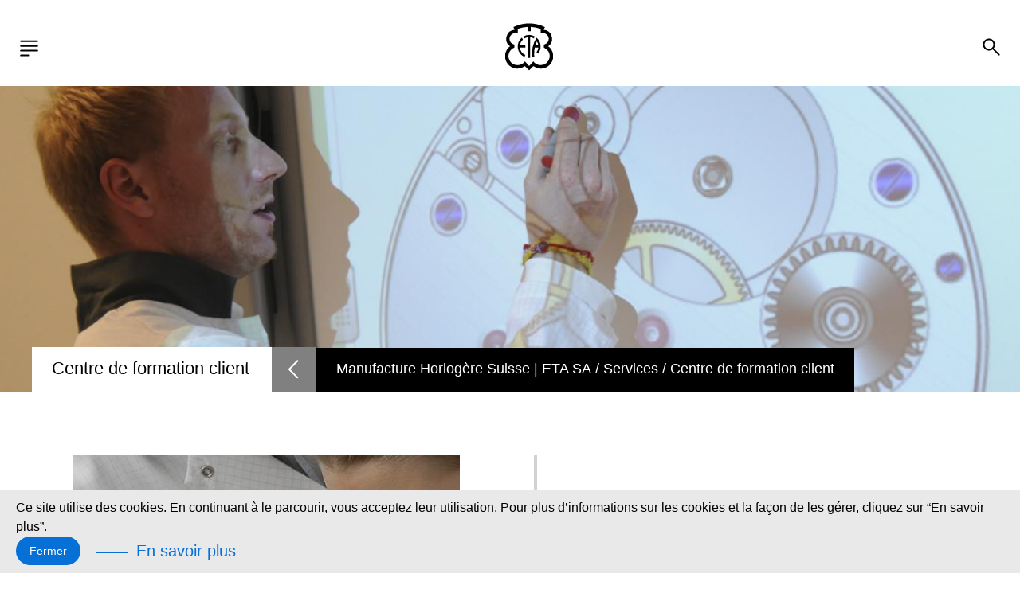

--- FILE ---
content_type: text/html; charset=UTF-8
request_url: https://www.eta.ch/fr/services/centre-de-formation-client
body_size: 7899
content:
<!DOCTYPE html>
<html lang="fr" dir="ltr" prefix="content: http://purl.org/rss/1.0/modules/content/  dc: http://purl.org/dc/terms/  foaf: http://xmlns.com/foaf/0.1/  og: http://ogp.me/ns#  rdfs: http://www.w3.org/2000/01/rdf-schema#  schema: http://schema.org/  sioc: http://rdfs.org/sioc/ns#  sioct: http://rdfs.org/sioc/types#  skos: http://www.w3.org/2004/02/skos/core#  xsd: http://www.w3.org/2001/XMLSchema# ">
<head>
  <meta charset="utf-8" />
<script>(function(i,s,o,g,r,a,m){i["GoogleAnalyticsObject"]=r;i[r]=i[r]||function(){(i[r].q=i[r].q||[]).push(arguments)},i[r].l=1*new Date();a=s.createElement(o),m=s.getElementsByTagName(o)[0];a.async=1;a.src=g;m.parentNode.insertBefore(a,m)})(window,document,"script","https://www.google-analytics.com/analytics.js","ga");ga("create", "UA-60840473-2", {"cookieDomain":"auto"});ga("set", "anonymizeIp", true);ga("send", "pageview");</script>
<meta name="Generator" content="Drupal 9 (https://www.drupal.org)" />
<meta name="MobileOptimized" content="width" />
<meta name="HandheldFriendly" content="true" />
<meta name="viewport" content="width=device-width, initial-scale=1.0" />
<link rel="alternate" hreflang="en" href="https://www.eta.ch/en/services/customer-training-center" />
<link rel="alternate" hreflang="fr" href="https://www.eta.ch/fr/services/centre-de-formation-client" />
<link rel="alternate" hreflang="de" href="https://www.eta.ch/de/services/eta-kundenausbildung" />
<link rel="icon" href="/themes/custom/wax_ui_subtheme/favicon.ico" type="image/vnd.microsoft.icon" />
<link rel="canonical" href="https://www.eta.ch/fr/services/centre-de-formation-client" />
<link rel="shortlink" href="https://www.eta.ch/fr/node/49" />

    <title>Centre de formation client | Manufacture Horlogère Suisse | ETA SA</title>
    <link rel="stylesheet" media="all" href="/sites/default/files/css/css_sl7QUD1H8m-3-HmAxYnsPVDgLlc-msHkQ9qf52aVYeE.css" />
<link rel="stylesheet" media="print" href="/sites/default/files/css/css_cHAfU4QVKQhY-RLZGoe7F1F-LefvPnI6PvpockaZGR4.css" />
<link rel="stylesheet" media="all" href="/sites/default/files/css/css_kZs5U9DyOoLIVlWd6iolgltc_s_tt8Az6_Fh3GYIlRQ.css" />

    


<script>(window.BOOMR_mq=window.BOOMR_mq||[]).push(["addVar",{"rua.upush":"false","rua.cpush":"true","rua.upre":"false","rua.cpre":"true","rua.uprl":"false","rua.cprl":"false","rua.cprf":"false","rua.trans":"SJ-feeb62d9-3561-4481-83a1-1e8ebf9dfb4b","rua.cook":"false","rua.ims":"false","rua.ufprl":"false","rua.cfprl":"true","rua.isuxp":"false","rua.texp":"norulematch","rua.ceh":"false","rua.ueh":"false","rua.ieh.st":"0"}]);</script>
                              <script>!function(e){var n="https://s.go-mpulse.net/boomerang/";if("False"=="True")e.BOOMR_config=e.BOOMR_config||{},e.BOOMR_config.PageParams=e.BOOMR_config.PageParams||{},e.BOOMR_config.PageParams.pci=!0,n="https://s2.go-mpulse.net/boomerang/";if(window.BOOMR_API_key="EQMN7-4B3HM-VA7NM-VZH4L-KVAQ8",function(){function e(){if(!o){var e=document.createElement("script");e.id="boomr-scr-as",e.src=window.BOOMR.url,e.async=!0,i.parentNode.appendChild(e),o=!0}}function t(e){o=!0;var n,t,a,r,d=document,O=window;if(window.BOOMR.snippetMethod=e?"if":"i",t=function(e,n){var t=d.createElement("script");t.id=n||"boomr-if-as",t.src=window.BOOMR.url,BOOMR_lstart=(new Date).getTime(),e=e||d.body,e.appendChild(t)},!window.addEventListener&&window.attachEvent&&navigator.userAgent.match(/MSIE [67]\./))return window.BOOMR.snippetMethod="s",void t(i.parentNode,"boomr-async");a=document.createElement("IFRAME"),a.src="about:blank",a.title="",a.role="presentation",a.loading="eager",r=(a.frameElement||a).style,r.width=0,r.height=0,r.border=0,r.display="none",i.parentNode.appendChild(a);try{O=a.contentWindow,d=O.document.open()}catch(_){n=document.domain,a.src="javascript:var d=document.open();d.domain='"+n+"';void(0);",O=a.contentWindow,d=O.document.open()}if(n)d._boomrl=function(){this.domain=n,t()},d.write("<bo"+"dy onload='document._boomrl();'>");else if(O._boomrl=function(){t()},O.addEventListener)O.addEventListener("load",O._boomrl,!1);else if(O.attachEvent)O.attachEvent("onload",O._boomrl);d.close()}function a(e){window.BOOMR_onload=e&&e.timeStamp||(new Date).getTime()}if(!window.BOOMR||!window.BOOMR.version&&!window.BOOMR.snippetExecuted){window.BOOMR=window.BOOMR||{},window.BOOMR.snippetStart=(new Date).getTime(),window.BOOMR.snippetExecuted=!0,window.BOOMR.snippetVersion=12,window.BOOMR.url=n+"EQMN7-4B3HM-VA7NM-VZH4L-KVAQ8";var i=document.currentScript||document.getElementsByTagName("script")[0],o=!1,r=document.createElement("link");if(r.relList&&"function"==typeof r.relList.supports&&r.relList.supports("preload")&&"as"in r)window.BOOMR.snippetMethod="p",r.href=window.BOOMR.url,r.rel="preload",r.as="script",r.addEventListener("load",e),r.addEventListener("error",function(){t(!0)}),setTimeout(function(){if(!o)t(!0)},3e3),BOOMR_lstart=(new Date).getTime(),i.parentNode.appendChild(r);else t(!1);if(window.addEventListener)window.addEventListener("load",a,!1);else if(window.attachEvent)window.attachEvent("onload",a)}}(),"".length>0)if(e&&"performance"in e&&e.performance&&"function"==typeof e.performance.setResourceTimingBufferSize)e.performance.setResourceTimingBufferSize();!function(){if(BOOMR=e.BOOMR||{},BOOMR.plugins=BOOMR.plugins||{},!BOOMR.plugins.AK){var n="true"=="true"?1:0,t="",a="amidocqxibyfo2lqt7tq-f-d40f24142-clientnsv4-s.akamaihd.net",i="false"=="true"?2:1,o={"ak.v":"39","ak.cp":"882377","ak.ai":parseInt("998494",10),"ak.ol":"0","ak.cr":7,"ak.ipv":4,"ak.proto":"h2","ak.rid":"15ef881","ak.r":42169,"ak.a2":n,"ak.m":"dsca","ak.n":"essl","ak.bpcip":"3.16.55.0","ak.cport":52544,"ak.gh":"23.52.43.87","ak.quicv":"","ak.tlsv":"tls1.3","ak.0rtt":"","ak.0rtt.ed":"","ak.csrc":"-","ak.acc":"","ak.t":"1768988648","ak.ak":"hOBiQwZUYzCg5VSAfCLimQ==Mike6o+EOdzyx58YHAm1QcsWXYVf6AVIq/OLmhsXW8jvIwt5JCBa2rrFKVzSPSYhcwgo5goyu5iFGJDN5H77uTFkIdkaMI3e8jsxHuzjTJyIeIffXWN94AOzQB2Y66Thl7azYSSLUFex03Ndj27GnUindc/WH0jYdc4GwG3lc3OgH+heIZ/F0VirbFvh78xGDE53h1b7mAB9y+lIuaqyT4JalQLoUdWFflLGtTjA4DHOMu2NeU9+n4fY5J5YnfhkWpPSDBY/+a1JzxCv4x62YjITf4WvwCF40w9T13hjvUEwgDL+QaC1VSlxMsFVR/XWsdGtcL82swTxImBxyQ0vdvzKxOZs7i12zAlotnHGSsS9g7hErEUiTuLOf63w9MdSYKIXMLdLZLNEOoVCqdabQdBGgh4HMKv8JyGhNFWuVYc=","ak.pv":"5","ak.dpoabenc":"","ak.tf":i};if(""!==t)o["ak.ruds"]=t;var r={i:!1,av:function(n){var t="http.initiator";if(n&&(!n[t]||"spa_hard"===n[t]))o["ak.feo"]=void 0!==e.aFeoApplied?1:0,BOOMR.addVar(o)},rv:function(){var e=["ak.bpcip","ak.cport","ak.cr","ak.csrc","ak.gh","ak.ipv","ak.m","ak.n","ak.ol","ak.proto","ak.quicv","ak.tlsv","ak.0rtt","ak.0rtt.ed","ak.r","ak.acc","ak.t","ak.tf"];BOOMR.removeVar(e)}};BOOMR.plugins.AK={akVars:o,akDNSPreFetchDomain:a,init:function(){if(!r.i){var e=BOOMR.subscribe;e("before_beacon",r.av,null,null),e("onbeacon",r.rv,null,null),r.i=!0}return this},is_complete:function(){return!0}}}}()}(window);</script></head>
<body>
  
    <div class="dialog-off-canvas-main-canvas" data-off-canvas-main-canvas>
    <div class="wrapper" id="top" tabindex="-1">
  <div class="row grid-4-tiny-2">
    <div></div>
    <div></div>
    <div></div>
    <div></div>
  </div>
      
<header
	role="banner">
		<div class="header_desktop">
		<ul class="skip_links noprint">
  <li><a href="#main">Go to content</a></li>
  <li><a href="#nav">Go to navigation</a></li>
  <li><a href="#searchBtn">Go to search</a></li>
  <li><a href="#footer">Go to footer</a></li>
</ul>
		<nav role="navigation" class="main_menu" id="nav" tabindex="-1">
			<ol>
				<li class="logo">
  <a href="/fr">
    <img src="/themes/custom/wax_ui_subtheme/dist/img/global/logo.svg" alt="Retour à l'accueil de ETA SA, Manufacture Horlogère Suisse"
         title="Retour à l'accueil de ETA SA, Manufacture Horlogère Suisse"
         width="60" height="60" role="img"/>
  </a>
</li>
				<li class="menu_link">
									<!-- Get parent menu title -->
		<ul class="menu_link-depth1">
							<li>
					<a
						href="/fr/entreprise" >
												<span lang="en">Entreprise</span>
					</a>
											<ul
							class="menu_link-depth2">
							<!-- Get first child item (depth 2) -->
															<li>
									<a href="/fr/ou-nous-sommes" >
										<span lang="en">
											Où nous sommes
										</span>
									</a>
									<!-- Get second child menu item (depth 3) -->
																	</li>
															<li>
									<a href="/fr/entreprise/histoire" >
										<span lang="en">
											Histoire
										</span>
									</a>
									<!-- Get second child menu item (depth 3) -->
																	</li>
															<li>
									<a href="/fr/entreprise/politique-qualite-de-eta" >
										<span lang="en">
											Qualité
										</span>
									</a>
									<!-- Get second child menu item (depth 3) -->
																	</li>
															<li>
									<a href="/fr/entreprise/achats" >
										<span lang="en">
											Achats
										</span>
									</a>
									<!-- Get second child menu item (depth 3) -->
																	</li>
															<li>
									<a href="/fr/entreprise/edutainement" >
										<span lang="en">
											Edutainement
										</span>
									</a>
									<!-- Get second child menu item (depth 3) -->
																	</li>
													</ul>
									</li>
							<li>
					<a
						href="/fr/savoir-faire" >
												<span lang="en">Savoir-faire</span>
					</a>
											<ul
							class="menu_link-depth2">
							<!-- Get first child item (depth 2) -->
															<li>
									<a href="/fr/savoir-faire/quartz-knowhow" >
										<span lang="en">
											Mouvement quartz
										</span>
									</a>
									<!-- Get second child menu item (depth 3) -->
																			<ul class="menu_link-depth3">
																							<li>
													<a href="/fr/savoir-faire/quartz-knowhow" >
														<span lang="en">
															HeavyDrive
														</span>
													</a>
												</li>
																							<li>
													<a href="/fr/savoir-faire/quartz-knowhow#precidrive" >
														<span lang="en">
															PreciDrive
														</span>
													</a>
												</li>
																							<li>
													<a href="/fr/savoir-faire/quartz-knowhow#powerdrive" >
														<span lang="en">
															PowerDrive
														</span>
													</a>
												</li>
																					</ul>
																	</li>
															<li>
									<a href="/fr/savoir-faire/mecanique" >
										<span lang="en">
											Mouvement mécanique
										</span>
									</a>
									<!-- Get second child menu item (depth 3) -->
																			<ul class="menu_link-depth3">
																							<li>
													<a href="/fr/savoir-faire/mecanique/reserve-de-marche" >
														<span lang="en">
															Réserve de marche
														</span>
													</a>
												</li>
																							<li>
													<a href="/fr/savoir-faire/mecanique/stabilite-de-la-precision" >
														<span lang="en">
															Stabilité de la précision
														</span>
													</a>
												</li>
																							<li>
													<a href="/fr/savoir-faire/mecanique/resistance-aux-chocs" >
														<span lang="en">
															Résistance aux chocs
														</span>
													</a>
												</li>
																							<li>
													<a href="/fr/savoir-faire/mecanique/amagnetisme-nivachron" >
														<span lang="en">
															Amagnétisme Nivachron™
														</span>
													</a>
												</li>
																							<li>
													<a href="/fr/savoir-faire/mecanique/amagnetisme-silicium" >
														<span lang="en">
															Amagnétisme Silicium
														</span>
													</a>
												</li>
																					</ul>
																	</li>
													</ul>
									</li>
							<li>
					<a
						href="/fr/mouvements-quartz" >
												<span lang="en">Mouvements quartz</span>
					</a>
									</li>
							<li>
					<a
						href="/fr/carriere-apprentissage" >
												<span lang="en">Carrière &amp; Apprentissage</span>
					</a>
											<ul
							class="menu_link-depth2">
							<!-- Get first child item (depth 2) -->
															<li>
									<a href="/fr/carriere-apprentissage" >
										<span lang="en">
											Travailler chez ETA
										</span>
									</a>
									<!-- Get second child menu item (depth 3) -->
																			<ul class="menu_link-depth3">
																							<li>
													<a href="/fr/carriere-apprentissage/travailler-chez-eta" >
														<span lang="en">
															L&#039;entreprise
														</span>
													</a>
												</li>
																							<li>
													<a href="/fr/carriere-apprentissage/offres-emploi" >
														<span lang="en">
															Offres d&#039;emploi
														</span>
													</a>
												</li>
																					</ul>
																	</li>
															<li>
									<a href="/fr/apprentissages" >
										<span lang="en">
											Apprentissage
										</span>
									</a>
									<!-- Get second child menu item (depth 3) -->
																			<ul class="menu_link-depth3">
																							<li>
													<a href="/fr/FutureJump" >
														<span lang="en">
															App FUTURE JUMP
														</span>
													</a>
												</li>
																							<li>
													<a href="/fr/apprentissages/journee-decouverte-evenements" >
														<span lang="en">
															Journée découverte / événements
														</span>
													</a>
												</li>
																							<li>
													<a href="/fr/news/reunions-dinformation" >
														<span lang="en">
															Réunions d’information
														</span>
													</a>
												</li>
																					</ul>
																	</li>
															<li>
									<a href="/fr/carriere-apprentissage/de-la-theorie-la-pratique" >
										<span lang="en">
											Stage
										</span>
									</a>
									<!-- Get second child menu item (depth 3) -->
																	</li>
													</ul>
									</li>
							<li>
					<a
						href="/fr/services"  class="active" >
												<span lang="en">Services</span>
					</a>
											<ul
							class="menu_link-depth2">
							<!-- Get first child item (depth 2) -->
															<li>
									<a href="/fr/services/centre-de-formation-client"  class="active" >
										<span lang="en">
											Centre de formation client
										</span>
									</a>
									<!-- Get second child menu item (depth 3) -->
																	</li>
															<li>
									<a href="/fr/services/eta-customer-service" >
										<span lang="en">
											ETA Customer Service
										</span>
									</a>
									<!-- Get second child menu item (depth 3) -->
																	</li>
													</ul>
									</li>
					</ul>
	
				</li>
								  <!-- lang menu -->
<li class="noprint lang">
									<button type="button" class="language" title="Choose a language (current: Français)">
				fr
			</button>
							<ul>
					<li>
				<a href="/en/services/customer-training-center" title="Anglais" lang="en" class="inactive">
					en
				</a>
			</li>
					<li>
				<a href="/fr/services/centre-de-formation-client" title="Français" lang="fr" class="active">
					fr
				</a>
			</li>
					<li>
				<a href="/de/services/eta-kundenausbildung" title="Allemand" lang="de" class="inactive">
					de
				</a>
			</li>
			</ul>
</li>



			</ol>

		</nav>

					<div id="search" role="search" class="search_btn" tabindex="-1">
		<button type="button" id="searchBtn" class="search">
			<span class="a11y_hidden">Ouvrir la barre de recherche</span>
		</button>
	</div>
	<div id="searchForm" class="search_container">
		<form class="floating_label noprint" action="/fr/search/node" method="get">
			<li class="logo">
  <a href="/fr">
    <img src="/themes/custom/wax_ui_subtheme/dist/img/global/logo.svg" alt="Retour à l'accueil de ETA SA, Manufacture Horlogère Suisse"
         title="Retour à l'accueil de ETA SA, Manufacture Horlogère Suisse"
         width="60" height="60" role="img"/>
  </a>
</li>
			<button type="button" id="searchClose" class="close search_close">
				<span class="a11y_hidden">Fermer la barre de recherche</span>
			</button>
			<label for="keyword">Rechercher</label>
			<input id="keyword" name="keys" type="search" placeholder="Rechercher"/>
			<button type="submit" class="search">
				<span class="a11y_hidden">Launch the search on the site</span>
			</button>
		</form>
	</div>
	</div>
	
		<div class="header_mobile noprint">
		<ul class="skip_links noprint">
  <li><a href="#main">Go to content</a></li>
  <li><a href="#nav">Go to navigation</a></li>
  <li><a href="#searchBtn">Go to search</a></li>
  <li><a href="#footer">Go to footer</a></li>
</ul>
		<ul class="menu_mobile" id="navM">
			<li>
				<button type="button" class="burger" id="displayMenuMobile" aria-label="Ouvrir le menu">
					<span class="a11y_hidden">Menu</span>
				</button>
				<div
					class="submenu_burger_mobile" id="submenuBurgerMobile">
					<!-- header burger menu -->
					<div class="top_burger">
						<button type="button" id="burgerMobileClose" class="close">
							<span class="a11y_hidden">Close menu</span>
						</button>

						<a href="https://shopb2b.eta.ch/?___store=fr" class="ext_link" target="_blank" title="ETAshop B2B (nouvelle fenêtre)">ETAshop B2B</a>
					</div>
					<nav role="navigation" class="main_nav_mobile" id="navMobile" tabindex="-1">
						<ol>
																								<li>
									<button><a class="menu-link-mobile-text" href="/fr/entreprise">Entreprise</a></button>
					<ul class="menu_link-depth2">

													<li>
								<a href="/fr/ou-nous-sommes" >
									<span lang="en">
										Où nous sommes
									</span>
								</a>
							</li>
													<li>
								<a href="/fr/entreprise/histoire" >
									<span lang="en">
										Histoire
									</span>
								</a>
							</li>
													<li>
								<a href="/fr/entreprise/politique-qualite-de-eta" >
									<span lang="en">
										Qualité
									</span>
								</a>
							</li>
													<li>
								<a href="/fr/entreprise/achats" >
									<span lang="en">
										Achats
									</span>
								</a>
							</li>
													<li>
								<a href="/fr/entreprise/edutainement" >
									<span lang="en">
										Edutainement
									</span>
								</a>
							</li>
											</ul>
							</li>
								<li>
									<button><a class="menu-link-mobile-text" href="/fr/savoir-faire">Savoir-faire</a></button>
					<ul class="menu_link-depth2">

													<li>
								<a href="/fr/savoir-faire/quartz-knowhow" >
									<span lang="en">
										Mouvement quartz
									</span>
								</a>
							</li>
													<li>
								<a href="/fr/savoir-faire/mecanique" >
									<span lang="en">
										Mouvement mécanique
									</span>
								</a>
							</li>
											</ul>
							</li>
								<li>
									<a href="/fr/mouvements-quartz" class="nochild">Mouvements quartz</a>
							</li>
								<li>
									<button><a class="menu-link-mobile-text" href="/fr/carriere-apprentissage">Carrière &amp; Apprentissage</a></button>
					<ul class="menu_link-depth2">

													<li>
								<a href="/fr/carriere-apprentissage" >
									<span lang="en">
										Travailler chez ETA
									</span>
								</a>
							</li>
													<li>
								<a href="/fr/apprentissages" >
									<span lang="en">
										Apprentissage
									</span>
								</a>
							</li>
													<li>
								<a href="/fr/carriere-apprentissage/de-la-theorie-la-pratique" >
									<span lang="en">
										Stage
									</span>
								</a>
							</li>
											</ul>
							</li>
								<li>
									<button><a class="menu-link-mobile-text" href="/fr/services">Services</a></button>
					<ul class="menu_link-depth2">

													<li>
								<a href="/fr/services/centre-de-formation-client"  class="active" >
									<span lang="en">
										Centre de formation client
									</span>
								</a>
							</li>
													<li>
								<a href="/fr/services/eta-customer-service" >
									<span lang="en">
										ETA Customer Service
									</span>
								</a>
							</li>
											</ul>
							</li>
				  <!-- lang menu -->
<li class="noprint lang">
									<button type="button" class="language" title="Choose a language (current: Français)">
				fr
			</button>
							<ul>
					<li>
				<a href="/en/services/customer-training-center" title="Anglais" lang="en" class="inactive">
					en
				</a>
			</li>
					<li>
				<a href="/fr/services/centre-de-formation-client" title="Français" lang="fr" class="active">
					fr
				</a>
			</li>
					<li>
				<a href="/de/services/eta-kundenausbildung" title="Allemand" lang="de" class="inactive">
					de
				</a>
			</li>
			</ul>
</li>




						</ol>
						<p><strong>ETA SA Manufacture Horlogère Suisse</strong><br />
Schild-Rust-Strasse 17 - CH-2540 Grenchen<br />
Tél: +41 32 655 71 11</p>

						<a href="/fr/contact" class="caret_link">Contact</a>
					</nav>
				</div>
			</li>

						<li class="logo">
  <a href="/fr">
    <img src="/themes/custom/wax_ui_subtheme/dist/img/global/logo.svg" alt="Retour à l'accueil de ETA SA, Manufacture Horlogère Suisse"
         title="Retour à l'accueil de ETA SA, Manufacture Horlogère Suisse"
         width="60" height="60" role="img"/>
  </a>
</li>

							<li class="noprint">
		<button type="button" id="searchBtnMobile" class="search search_trigger">
			<span class="a11y_hidden">Ouvrir la barre de recherche</span>
		</button>
		<div id="searchMobile" class="search_container" role="search" tabindex="-1">
			<form class="floating_label noprint" action="/fr/search/node" method="get">
				<button type="button" id="searchCloseMobile" class="close search_close">
					<span class="a11y_hidden">Fermer la barre de recherche</span>
				</button>
				<label for="keywordMobile">Rechercher</label>
				<input id="keywordMobile" name="keys" type="search" placeholder="Rechercher"/>
				<button type="submit" class="search">
					<span class="a11y_hidden">Launch the search on the site</span>
				</button>
			</form>
		</div>
	</li>

		</ul>
	</div>
	</header>





  <main role="main" id="main" class="content_type " tabindex="-1">
      <div data-drupal-messages-fallback class="hidden"></div>  <div class="banner">
      
                  
  <img srcset="/sites/default/files/styles/header_image/public/header-images/formation_clientelle_main_block_1000_x_300.jpg?itok=qIwqN4o0 1x, /sites/default/files/styles/header_image_retina/public/header-images/formation_clientelle_main_block_1000_x_300.jpg?itok=JKT71TCN 2x" src="/sites/default/files/styles/header_image/public/header-images/formation_clientelle_main_block_1000_x_300.jpg?itok=qIwqN4o0" alt="Centre de formation client" title="Centre de formation client" typeof="foaf:Image" />



      
    
              <div class="info_page">
        <h1>Centre de formation client</h1>
        <a href="javascript:history.back();"><span class="a11y_hidden">Return to previous page</span></a>
              <div class="breadcrumb">
        <p class="a11y_hidden">You are here :</p>
        <ol>
                            <li>
                                          <a href="/fr">Manufacture Horlogère Suisse | ETA SA</a>
                                  </li>
                            <li>
                                          <a href="/fr/services">Services</a>
                                  </li>
                            <li>
                                        <span class="active">Centre de formation client</span>
                                  </li>
                    </ol>
    </div>



      </div>
      </div>




                
    
    

<div class="paragraph paragraph--type--cta paragraph--view-mode--default join grid-2-small-1">
        
                        <div class="one-half">
                    
              
  <img loading="lazy" src="/sites/default/files/styles/cta_image_landscape/public/cta-images/page_formation_485_x_405-1_3.jpg?itok=6eGLf7Gh" width="485" height="405" alt="" typeof="foaf:Image" class="image-style-cta-image-landscape" />



      
                    
            </div>
            

    <div class="one-half wysiwyg-style">
                                    <h2 class="animate">
            Centre de formation client
      
                                                        </h2>
                            
            <p>La formation est très importante pour nous permettre de relever les défis auxquels nous sommes confrontés. Depuis plus de 40 ans, le Centre de formation clients de ETA SA propose à ses clients des formations adaptées à leurs besoins. Vous avez besoin de savoir-faire concernant un mécanisme spécifique ? Nous élaborons ensemble une formation qui correspond à vos besoins.</p>

<p>Intéressé ? N’hésitez pas à prendre contact avec nous. Nous sommes à votre disposition <a href="http://www.eta.ch/fr/contact?formId=1956" title="Contact centre de formation">Demande de contact</a></p>
      
          <a href="https://secure.eta.ch/CTCC/Register/CTCC_SuperView.aspx" target="_blank" class="ext_link" title="Offre de cours (nouvelle fenêtre) (nouvelle fenêtre)">Offre de cours (nouvelle fenêtre)</a>

        
        
    </div>
</div>

        


  </main>
  <a href="#top" class="top_page" id="go_top"><span class="a11y_hidden">Go to top of page</span></a>
      
<footer id="footer" role="contentinfo" tabindex="-1" class="row over-grid">
    <div class="grid-4-tiny-1 has-gutter">
        <ul class="main_links">
                                                                <li>
                <a href="/fr/entreprise" lang="fr">Entreprise</a>
            </li>
                    <li>
                <a href="/fr/savoir-faire" lang="fr">Savoir-faire</a>
            </li>
                    <li>
                <a href="/fr/mouvements-quartz" lang="fr">Mouvements quartz</a>
            </li>
                    <li>
                <a href="/fr/carriere-apprentissage" lang="fr">Carrière &amp; Apprentissage</a>
            </li>
                    <li>
                <a href="/fr/services" lang="fr">Services</a>
            </li>
            
        </ul>
        <div>
              <div class="title">Produits</div>
<ul>
  <li>
    <a href="/fr/mouvements-quartz">Mouvements quartz</a>
</li>
</ul>



            <a href="https://shopb2b.eta.ch/?___store=fr" class="ext_link" target="_blank"
               title="ETAshop B2B (nouvelle fenêtre)">ETAshop B2B</a>
        </div>
        <div>
            <div class="title">Contact</div>
            <p><strong>ETA SA Manufacture Horlogère Suisse</strong><br />
Schild-Rust-Strasse 17 - CH-2540 Grenchen<br />
Tél: +41 32 655 71 11</p>

            <a href="/fr/contact" class="caret_link">Contact</a>
            <div class="a11y_hidden">Suivez-nous sur les réseaux sociaux</div>
            <ul class="social_links">
                <li>
                    <a href="https://www.youtube.com/channel/UCTUGWyQmhuePYQek8K8PtpQ" title="Youtube (nouvelle fenêtre)" class="yt" target="_blank"><span class="a11y_hidden">Visit our youtube channel</span></a>
                </li>
                <li>
                    <a href="https://www.facebook.com/ETAmanufactureHorlogereSuisse/" title="Facebook (nouvelle fenêtre)" class="fb" target="_blank"><span class="a11y_hidden">Join us on facebook</span></a>
                </li>
                <li>
                    <a href="https://www.linkedin.com/company/eta" title="LinkedIn (nouvelle fenêtre)" class="linkedin" target="_blank"><span class="a11y_hidden">Join us on Linkedin</span></a>
                </li>
                <li>
                    <a href="https://www.xing.com/companies/etasamanufacturehorlogèresuisse" title="Xing (nouvelle fenêtre)" class="xing" target="_blank"><span class="a11y_hidden">Xing</span></a>
                </li>
            </ul>
        </div>
                  
        <ul>
            <li>
          <a href="/fr/conditions-generales-de-vente-et-de-livraison">Conditions générales de vente et de livraison</a>
        </li>
            <li>
          <a href="/fr/conditions-generales-dachat">CONDITIONS GÉNÉRALES D&#039;ACHAT</a>
        </li>
            <li>
          <a href="/fr/aide-et-accessibilite">Aide Accessibilité</a>
        </li>
            <li>
          <a href="/fr/conditions-dutilisation">Conditions d&#039;utilisation</a>
        </li>
            <li>
          <a href="/fr/declaration-de-confidentialite">Déclaration de confidentialité</a>
        </li>
            <li>
          <a href="/fr/declaration-concernant-les-cookies">Déclaration concernant les cookies</a>
        </li>
            <li>
          <a href="/fr/credits">Crédits</a>
        </li>
        </ul>
  




    </div>
    <a href="http://www.swatchgroup.com/fr/" lang="fr" target="_blank">
        <img src="/themes/custom/wax_ui_subtheme/dist/img/global/logo_swatch.svg" alt="A company of the Swatch Group (new window)"
             title="A company of the Swatch Group (new window)"
             width="280" height="30" role="img"/>
    </a>
</footer>

<div class="cookie_banner"></div>

<div class="hidden">
    <p id="cookie_msg">
        Ce site utilise des cookies. En continuant à le parcourir, vous acceptez leur utilisation. Pour plus d’informations sur les cookies et la façon de les gérer, cliquez sur “En savoir plus”.
    </p>
    <p id="accept_msg">Fermer</p>
    <p id="know_more_msg">En savoir plus</p>
    <p id="policyURL">/fr/declaration-concernant-les-cookies</p>
    <p id="readMore">En savoir plus</p>
</div>






</div>

  </div>

  
  <script type="application/json" data-drupal-selector="drupal-settings-json">{"path":{"baseUrl":"\/","scriptPath":null,"pathPrefix":"fr\/","currentPath":"node\/49","currentPathIsAdmin":false,"isFront":false,"currentLanguage":"fr"},"pluralDelimiter":"\u0003","suppressDeprecationErrors":true,"google_analytics":{"trackOutbound":true,"trackMailto":true,"trackDownload":true,"trackDownloadExtensions":"7z|aac|arc|arj|asf|asx|avi|bin|csv|doc(x|m)?|dot(x|m)?|exe|flv|gif|gz|gzip|hqx|jar|jpe?g|js|mp(2|3|4|e?g)|mov(ie)?|msi|msp|pdf|phps|png|ppt(x|m)?|pot(x|m)?|pps(x|m)?|ppam|sld(x|m)?|thmx|qtm?|ra(m|r)?|sea|sit|tar|tgz|torrent|txt|wav|wma|wmv|wpd|xls(x|m|b)?|xlt(x|m)|xlam|xml|z|zip"},"user":{"uid":0,"permissionsHash":"9282c70f307d290fc0490480401215664ac42d70a73b5c124d81bf029249d8a9"}}</script>
<script src="/sites/default/files/js/js_ph00JFac9knqK0AhX7fbVol-QG8IOydaCtXnmIgF_ew.js"></script>
<script src="https://apis.google.com/js/client.js?onload=initGoogleClientApi"></script>

</body>
</html>


--- FILE ---
content_type: text/css
request_url: https://www.eta.ch/sites/default/files/css/css_kZs5U9DyOoLIVlWd6iolgltc_s_tt8Az6_Fh3GYIlRQ.css
body_size: 25650
content:
.paragraph--two-column > .youtube{align-self:flex-start;}.paragraph--two-column > .youtube .content{display:none;}.youtube.playing .content,.youtube.playing .shadow{display:none;}.youtube .able-wrapper{height:100%;}.youtube .able-poster{transform:translate(-50%,-50%);min-height:100%;min-width:100%;height:100%;left:50%;top:50%;}.youtube .able-media-container{padding-bottom:56.25%;position:relative;overflow:hidden;width:100%;height:0;}.youtube .able-media-container > iframe{position:absolute;top:0;left:0;width:100%;height:100%;}.youtube .able-media-container .able-big-play-button{position:absolute;top:50%;left:50%;transform:translate(-50%,-50%);}.youtube .icon-play:not(.youtube .icon-play.able-big-play-button){width:20px !important;height:20px !important;}.youtube .icon-play.able-big-play-button{width:100px !important;height:100px !important;}.youtube .icon-play::before{width:100%;height:100%;}.youtube .able-button-handler-fullscreen{display:none;}@media screen and (max-width:1350px){.youtube{margin-right:30px;margin-left:30px;}}.appr-sections{padding-bottom:15px;}@media screen and (max-width:768px){.appr-sections{padding:80px 0 0;}}.appr-sections .appr-accordion{cursor:pointer;width:100%;border:none;outline:none;transition:0.4s;padding:0;position:relative;}@media screen and (max-width:768px){.appr-sections .appr-accordion{padding:0 40px;}}.appr-sections .appr-accordion:not(:first-child){margin-top:2rem;}.appr-sections .appr-accordion h2{font-size:3rem;text-align:left;padding:30px 90px 30px 30px;position:relative;margin-bottom:0;}@media screen and (max-width:768px){.appr-sections .appr-accordion h2{padding:0 16px;}}.appr-sections .appr-accordion h2::before{content:"";position:absolute;width:4px;background:#d2d2d2;left:0;top:0;bottom:0;}.appr-sections .appr-accordion::after{content:"";background-image:url(/themes/custom/wax_ui_subtheme/dist/img/largearrow.svg);position:absolute;right:48px;top:50%;width:14px;height:24px;transform:rotate(90deg) translateX(-50%);transition:0.2s transform;}@media screen and (max-width:768px){.appr-sections .appr-accordion::after{right:24px;}}.appr-sections .appr-accordion.active::after{transform:rotate(270deg) translateX(50%);}.appr-sections .appr-section{max-height:0;overflow:hidden;transition:all 0.2s ease-out;padding-right:40px;}@media screen and (max-width:768px){.appr-sections .appr-section{padding-left:40px;}}.appr-sections .appr-accordion.active + .appr-section{padding-top:40px;}@media screen and (max-width:768px){.appr-sections .appr-accordion.active + .appr-section{padding-bottom:40px;}}.appr-metiers{display:flex;flex-wrap:wrap;}.appr-metiers > div{flex:0 0 33.33%;max-width:33.33%;}@media screen and (max-width:1025px){.appr-metiers > div{flex:0 0 50%;max-width:50%;}}@media screen and (max-width:768px){.appr-metiers > div{flex:0 0 100%;max-width:100%;}}.appr-metiers > div .appr-metier{padding:40px;position:relative;top:10px;z-index:1000;display:block;}@media screen and (max-width:768px){.appr-metiers > div .appr-metier{padding:16px 0;max-width:400px;margin:0 auto;}}.appr-metiers > div .appr-metier__img{overflow:hidden;width:100%;padding-bottom:82%;height:0;background-size:cover;background-repeat:no-repeat;background-position:center;}.appr-metiers > div .appr-metier__infos{margin-top:-99px;}.appr-metiers > div .appr-metier h3{background-color:#000;color:#fff;font-size:1.8rem;padding:16px;min-height:86px;position:relative;margin-left:58px;box-sizing:border-box;margin-top:56px;}.appr-metiers > div .appr-metier .gray{background-color:#4d4d4d;}.appr-metiers > div .appr-metier img{width:100%;height:auto;display:block;}.appr-metiers > div .appr-metier .appr-metier__annees{background-color:#4d4d4d;top:10px;z-index:1000;color:#fff;font-weight:bold;font-family:cairobold,arial,sans-serif;font-size:2.4rem;width:56px;height:56px;margin-left:auto;display:flex;align-items:center;justify-content:center;position:relative;flex-direction:column;line-height:1;}.appr-metiers > div .appr-metier .appr-metier__annees span{display:block;}.appr-metiers > div .appr-metier .appr-metier__annees span:last-child{font-size:1.2rem;}.appr-metiers > div .appr-metier .appr-metier__annees + h3{margin-top:0 !important;}.appr-avantages .appr-avantages__list{display:flex;flex-wrap:wrap;}.appr-avantages .appr-avantage-container{flex:0 0 50%;max-width:50%;}@media screen and (max-width:768px){.appr-avantages .appr-avantage-container{flex:0 0 100%;max-width:100%;}}.appr-avantages .appr-avantage{display:flex;flex-wrap:wrap;padding:0 36px;margin-bottom:40px;}@media screen and (max-width:768px){.appr-avantages .appr-avantage{padding:0;}}.appr-avantages .appr-avantage h4{font-size:2rem;margin-bottom:24px;flex:0 0 100%;max-width:100%;}.appr-avantages .appr-avantage .appr-avantage__img{flex:0 0 170px;max-width:170px;}.appr-avantages .appr-avantage .appr-avantage__img img{margin-right:50px;max-width:120px;height:auto;}.appr-avantages .appr-avantage .appr-avantage__text p{margin-bottom:0;}@media screen and (min-width:1025px){.appr-avantages .appr-avantage .appr-avantage__img + .appr-avantage__text{flex-grow:1;flex-shrink:0;flex-basis:0;}}@media screen and (max-width:1024px){.appr-avantages .appr-avantage h4{order:1;margin-bottom:16px;}.appr-avantages .appr-avantage .appr-avantage__img{order:0;margin-bottom:16px;}.appr-avantages .appr-avantage .appr-avantage__img img{max-height:120px;margin-right:0;max-width:unset;width:auto;}.appr-avantages .appr-avantage .appr-avantage__text{order:2;}}@media screen and (max-width:768px){.appr-avantages .appr-avantage .appr-avantage__img img{max-height:70px;}}.appr-map{background-color:#f7f7f7;display:flex;padding:32px 0 0 32px;border-bottom:2px solid #d2d2d2;}@media screen and (max-width:768px){.appr-map{margin-left:-40px;margin-right:-40px;}}.appr-map .appr-map-img{flex-grow:1;flex-shrink:1;display:flex;align-items:center;}.appr-map .appr-map-img svg{width:100%;}@media screen and (max-width:768px){.appr-map .appr-map-img{height:600px;}}.appr-map .appr-map-img .appr-map-pin{cursor:pointer;}.appr-map .appr-map-img .appr-map-pin.unhighlight{fill:#ccc;}.appr-map .appr-map-details{flex:0 0 350px;max-width:350px;}.appr-map .appr-map-details .appr-map-language{display:flex;padding-left:30px;padding-bottom:8px;}.appr-map .appr-map-details .appr-map-language .appr-map-langue{color:#808080;margin-right:16px;}.appr-map .appr-map-details .appr-map-language .appr-map-langue-item{position:relative;padding-left:20px;margin-right:16px;}.appr-map .appr-map-details .appr-map-language .appr-map-langue-item::before{content:"";width:13px;height:13px;border-radius:100%;position:absolute;left:0;top:50%;transform:translateY(-50%);}.appr-map .appr-map-details .appr-map-language .appr-map-langue-item-de::before{background-color:#ffbe00;}.appr-map .appr-map-details .appr-map-language .appr-map-langue-item-fr::before{background-color:#008eff;}.appr-map .appr-map-details .appr-map-language .appr-map-langue-item-it::before{background-color:#00af33;}.appr-map .appr-map-details .appr-map-cards{max-height:550px;overflow-y:scroll;padding-left:30px;scroll-behavior:smooth;padding-top:16px;}.appr-map .appr-map-details .appr-map-cards .appr-map-card{background-color:#fff;box-shadow:0 4px 8px 0 rgba(0,0,0,0.25);padding:8px 13px;margin-right:16px;margin-bottom:16px;box-sizing:border-box;position:relative;}.appr-map .appr-map-details .appr-map-cards .appr-map-card.appr-map-card-highlight{box-shadow:0 0 30px 0 rgba(0,0,0,0.25);}.appr-map .appr-map-details .appr-map-cards .appr-map-card h4{font-family:cairobold,arial,sans-serif;margin-bottom:8px;}.appr-map .appr-map-details .appr-map-cards .appr-map-card-it{border-left:4px solid #00af33;}.appr-map .appr-map-details .appr-map-cards .appr-map-card-fr{border-left:4px solid #008eff;}.appr-map .appr-map-details .appr-map-cards .appr-map-card-de{border-left:4px solid #ffbe00;}@media screen and (max-width:768px){.appr-map .appr-map-details .appr-map-cards .appr-map-card#js-map-card-diantus::after{content:"";display:block;position:absolute;right:-30px;width:30px;height:1px;}}@media screen and (max-width:1025px){.appr-map .appr-map-details{flex:0 0 300px;max-width:300px;}.appr-map .appr-map-details .appr-map-language{flex-direction:column;}.appr-map .appr-map-details .appr-map-language .appr-map-langue{margin-bottom:4px;}}@media screen and (max-width:768px){.appr-map{flex-direction:column;padding:0;position:relative;}.appr-map .appr-map-details{flex:0 0 100%;max-width:100%;}.appr-map .appr-map-details .appr-map-language{position:absolute;top:0;flex-direction:row;padding-top:24px;padding-left:16px;width:calc(100% - 16px);background-color:#f7f7f7;}.appr-map .appr-map-details .appr-map-language .appr-map-langue-options{width:100%;}.appr-map .appr-map-details .appr-map-cards{display:flex;padding:0;box-sizing:border-box;position:absolute;bottom:0;width:100%;overflow:hidden;}.appr-map .appr-map-details .appr-map-card{min-height:141px;margin-left:8px;margin-right:8px !important;}.appr-map .appr-map-details .appr-map-card .appr-map-link{position:absolute;left:13px;bottom:8px;}.appr-map .appr-map-details .appr-map-card:focus{outline:none;}}.appr-links{display:flex;flex-wrap:wrap;padding-left:44px;padding-bottom:24px;}@media screen and (max-width:768px){.appr-links{padding-left:0;}}.appr-links .ext_link{display:block;font-family:cairobold,arial,sans-serif;font-size:2rem;transition:0.2s;color:#0670D6;background-color:transparent;text-align:left;border-radius:0;min-height:unset;padding-top:0;padding-bottom:0;}.appr-links .ext_link::before{margin-right:10px;content:"";display:inline-block;vertical-align:middle;background:#0670D6;width:40px;height:2px;transition:background-color 0.2s;top:unset;position:unset;}.appr-links .ext_link:active,.appr-links .ext_link:hover,.appr-links .ext_link:focus{color:#000;text-decoration:underline;background:transparent;}.appr-links .ext_link:active::before,.appr-links .ext_link:hover::before,.appr-links .ext_link:focus::before{background:#000;}.appr-links .caret_link,.appr-links .ext_link{flex:0 0 calc(25% - 90px);max-width:calc(25% - 90px);margin-bottom:32px;padding-left:50px;padding-right:40px;}@media screen and (max-width:1365px){.appr-links .caret_link,.appr-links .ext_link{flex:0 0 calc(33.333% - 90px);max-width:calc(33.333% - 90px);}}@media screen and (max-width:1024px){.appr-links .caret_link,.appr-links .ext_link{flex:0 0 calc(50% - 90px);max-width:calc(50% - 90px);}}@media screen and (max-width:768px){.appr-links .caret_link,.appr-links .ext_link{flex:0 0 calc(100% - 50px);max-width:calc(100% - 50px);padding-right:0;}}.appr-links .caret_link::before,.appr-links .ext_link::before{margin-left:-50px;}.appr-faq{padding-left:46px;}@media screen and (max-width:1024px){.appr-faq{padding-left:32px;}}@media screen and (max-width:768px){.appr-faq{padding-left:0;}}.appr-faq .appr-faq-question{position:relative;cursor:pointer;width:100%;border:none;outline:none;transition:0.4s;padding:0;font-size:2rem;font-family:cairobold,arial,sans-serif;text-align:left;padding:0 45px;margin-bottom:16px;line-height:1.3;min-height:30px;height:auto;overflow:visible;}@media screen and (max-width:768px){.appr-faq .appr-faq-question{padding-left:38px;padding-right:20px;}}.appr-faq .appr-faq-question::before{content:"";background-image:url(/themes/custom/wax_ui_subtheme/dist/img/faq_icon.svg);width:30px;height:30px;left:0;position:absolute;top:0;}.appr-faq .appr-faq-question::after{content:"";background-image:url(/themes/custom/wax_ui_subtheme/dist/img/largearrow.svg);position:absolute;right:8px;top:45%;width:14px;height:24px;transform:rotate(90deg) translateX(-50%);transition:0.2s transform;}@media screen and (max-width:768px){.appr-faq .appr-faq-question::after{right:-16px;}}.appr-faq .appr-faq-question.active::after{transform:rotate(270deg) translateX(50%);}.appr-faq .appr-faq-question.active + .appr-faq-answer{padding-bottom:16px;}.appr-faq .appr-faq-answer{max-height:0;overflow:hidden;transition:max-height 0.2s ease-out;padding:0 90px 0 45px;margin-bottom:16px;}@media screen and (max-width:768px){.appr-faq .appr-faq-answer{padding-left:38px;padding-right:0;}}.city-map-container{padding-top:10px;}.map-title{font-size:4rem;text-align:left;padding:30px 10px 30px 30px;position:relative;margin-bottom:0;}@media screen and (max-width:768px){.map-title{padding:0 16px;}}.map-title::before{content:"";position:absolute;width:4px;background:#d2d2d2;left:0;top:0;bottom:0;}@media screen and (max-width:768px){.map-sections{padding:80px 0 0;}}.map-sections .map-accordion{cursor:pointer;border:none;outline:none;transition:0s;padding:0;position:relative;}@media screen and (max-width:768px){.map-sections .map-accordion{padding:0 40px;}}.map-sections .map-accordion:not(:first-child){margin-top:2rem;}.map-sections .map-accordion h2{font-size:3rem;text-align:left;padding:30px 90px 30px 30px;position:relative;margin-bottom:0;}@media screen and (max-width:768px){.map-sections .map-accordion h2{padding:0 16px;}}.map-sections .map-accordion h2::before{content:"";position:absolute;width:4px;background:#d2d2d2;left:0;top:0;bottom:0;}.map-sections .map-accordion::after{content:"";background-image:url(/themes/custom/wax_ui_subtheme/dist/img/largearrow.svg);position:absolute;right:5px;top:50%;width:14px;height:24px;transform:rotate(90deg) translateX(-50%);transition:0s transform;}@media screen and (max-width:768px){.map-sections .map-accordion::after{right:24px;}}.map-sections .map-accordion.active::after{transform:rotate(270deg) translateX(50%);}.map-sections .map-section{max-height:0;overflow:hidden;transition:all 0s ease-out;padding-right:40px;}.map-sections .map-section img{max-width:400px;}@media screen and (max-width:768px){.map-sections .map-section img{max-width:100%;}}@media screen and (max-width:768px){.map-sections .map-section{padding-left:40px;}}.map-sections .map-accordion.active + .map-section{padding-top:15px;}@media screen and (max-width:768px){.map-sections .map-accordion.active + .map-section{padding-bottom:40px;overflow-y:scroll;}}.map-metiers{display:flex;flex-wrap:wrap;}.map-metiers > div{flex:0 0 33.33%;max-width:33.33%;}@media screen and (max-width:1025px){.map-metiers > div{flex:0 0 50%;max-width:50%;}}@media screen and (max-width:768px){.map-metiers > div{flex:0 0 100%;max-width:100%;}}.map-metiers > div .map-metier{padding:40px;position:relative;top:10px;z-index:1000;display:block;}@media screen and (max-width:768px){.map-metiers > div .map-metier{padding:16px 0;max-width:400px;margin:0 auto;}}.map-metiers > div .map-metier__img{overflow:hidden;width:100%;padding-bottom:82%;height:0;background-size:cover;background-repeat:no-repeat;background-position:center;}.map-metiers > div .map-metier__infos{margin-top:-99px;}.map-metiers > div .map-metier h3{background-color:#000;color:#fff;font-size:1.8rem;padding:16px;min-height:86px;position:relative;margin-left:58px;box-sizing:border-box;margin-top:56px;}.map-metiers > div .map-metier .gray{background-color:#4d4d4d;}.map-metiers > div .map-metier img{width:100%;height:auto;display:block;}.map-metiers > div .map-metier .map-metier__annees{background-color:#4d4d4d;top:10px;z-index:1000;color:#fff;font-weight:bold;font-family:cairobold,arial,sans-serif;font-size:2.4rem;width:56px;height:56px;margin-left:auto;display:flex;align-items:center;justify-content:center;position:relative;flex-direction:column;line-height:1;}.map-metiers > div .map-metier .map-metier__annees span{display:block;}.map-metiers > div .map-metier .map-metier__annees span:last-child{font-size:1.2rem;}.map-metiers > div .map-metier .map-metier__annees + h3{margin-top:0 !important;}.map-avantages .map-avantages__list{display:flex;flex-wrap:wrap;}.map-avantages .map-avantage-container{flex:0 0 50%;max-width:50%;}@media screen and (max-width:768px){.map-avantages .map-avantage-container{flex:0 0 100%;max-width:100%;}}.map-avantages .map-avantage{display:flex;flex-wrap:wrap;padding:0 36px;margin-bottom:40px;}@media screen and (max-width:768px){.map-avantages .map-avantage{padding:0;}}.map-avantages .map-avantage h4{font-size:2rem;margin-bottom:24px;flex:0 0 100%;max-width:100%;}.map-avantages .map-avantage .map-avantage__img{flex:0 0 170px;max-width:170px;}.map-avantages .map-avantage .map-avantage__img img{margin-right:50px;max-width:120px;height:auto;}.map-avantages .map-avantage .map-avantage__text p{margin-bottom:0;}@media screen and (min-width:1025px){.map-avantages .map-avantage .map-avantage__img + .map-avantage__text{flex-grow:1;flex-shrink:0;flex-basis:0;}}@media screen and (max-width:1024px){.map-avantages .map-avantage h4{order:1;margin-bottom:16px;}.map-avantages .map-avantage .map-avantage__img{order:0;margin-bottom:16px;}.map-avantages .map-avantage .map-avantage__img img{max-height:120px;margin-right:0;max-width:unset;width:auto;}.map-avantages .map-avantage .map-avantage__text{order:2;}}@media screen and (max-width:768px){.map-avantages .map-avantage .map-avantage__img img{max-height:70px;}}.city-map{background-color:#f7f7f7;display:flex;padding:32px 0 0 32px;border-bottom:2px solid #d2d2d2;}@media screen and (max-width:768px){.city-map{margin-left:-40px;margin-right:-40px;}}.city-map .city-map-img{flex-grow:1;flex-shrink:1;display:flex;align-items:center;}.city-map .city-map-img svg{width:100%;}@media screen and (max-width:768px){.city-map .city-map-img{height:600px;}}.city-map .city-map-img .city-map-pin{cursor:pointer;}.city-map .city-map-img .city-map-pin.unhighlight{fill:#ccc;}.city-map .city-map-details{flex:0 0 350px;max-width:350px;}.city-map .city-map-details .city-map-language{display:flex;padding-left:30px;padding-bottom:8px;}.city-map .city-map-details .city-map-language .city-map-langue{color:#808080;margin-right:16px;}.city-map .city-map-details .city-map-language .city-map-langue-item{position:relative;padding-left:20px;margin-right:16px;}.city-map .city-map-details .city-map-language .city-map-langue-item::before{content:"";width:13px;height:13px;border-radius:100%;position:absolute;left:0;top:50%;transform:translateY(-50%);}.city-map .city-map-details .city-map-language .city-map-langue-item-de::before{background-color:#ffbe00;}.city-map .city-map-details .city-map-language .city-map-langue-item-fr::before{background-color:#008eff;}.city-map .city-map-details .city-map-language .city-map-langue-item-it::before{background-color:#00af33;}.city-map .city-map-details .city-map-cards{max-height:550px;overflow-y:scroll;padding-left:30px;scroll-behavior:smooth;padding-top:16px;}.city-map .city-map-details .city-map-cards .city-map-card{background-color:#fff;box-shadow:0 4px 8px 0 rgba(0,0,0,0.25);padding:8px 13px;margin-right:16px;margin-bottom:16px;box-sizing:border-box;position:relative;}.city-map .city-map-details .city-map-cards .city-map-card.city-map-card-highlight{box-shadow:0 0 30px 0 rgba(0,0,0,0.25);}.city-map .city-map-details .city-map-cards .city-map-card h4{font-family:cairobold,arial,sans-serif;margin-bottom:8px;}.city-map .city-map-details .city-map-cards .city-map-card-it{border-left:4px solid #00af33;}.city-map .city-map-details .city-map-cards .city-map-card-fr{border-left:4px solid #008eff;}.city-map .city-map-details .city-map-cards .city-map-card-de{border-left:4px solid #ffbe00;}@media screen and (max-width:768px){.city-map .city-map-details .city-map-cards .city-map-card#js-map-card-diantus::after{content:"";display:block;position:absolute;right:-30px;width:30px;height:1px;}}@media screen and (max-width:1025px){.city-map .city-map-details{flex:0 0 300px;max-width:300px;}.city-map .city-map-details .city-map-language{flex-direction:column;}.city-map .city-map-details .city-map-language .city-map-langue{margin-bottom:4px;}}@media screen and (max-width:768px){.city-map{flex-direction:column;padding:0;position:relative;}.city-map .city-map-details{flex:0 0 100%;max-width:100%;}.city-map .city-map-details .city-map-language{position:absolute;top:0;flex-direction:row;padding-top:24px;padding-left:16px;width:calc(100% - 16px);background-color:#f7f7f7;}.city-map .city-map-details .city-map-language .city-map-langue-options{width:100%;}.city-map .city-map-details .city-map-cards{display:flex;padding:0;box-sizing:border-box;position:absolute;bottom:0;width:100%;overflow:hidden;}.city-map .city-map-details .city-map-card{min-height:141px;margin-left:8px;margin-right:8px !important;}.city-map .city-map-details .city-map-card .city-map-link{position:absolute;left:13px;bottom:8px;}.city-map .city-map-details .city-map-card:focus{outline:none;}}.map-city-map{background-color:#f7f7f7;display:flex;padding:32px 0 0 32px;border-bottom:2px solid #d2d2d2;}@media screen and (max-width:768px){.map-city-map{margin-left:-40px;margin-right:-40px;}}.map-city-map .city-map-img{flex-grow:0;flex-shrink:1;display:flex;align-items:center;}.map-city-map .city-map-img svg{width:100%;}@media screen and (max-width:768px){.map-city-map .city-map-img{height:600px;}}.map-city-map .city-map-img .city-map-pin{cursor:pointer;}.map-city-map .city-map-img .city-map-pin.unhighlight{fill:#ccc;}.map-city-map .city-map-details{flex:0 1 auto;}.map-city-map .city-map-details .city-map-language{display:flex;padding-left:30px;padding-bottom:8px;}.map-city-map .city-map-details .city-map-language .city-map-langue{color:#808080;margin-right:16px;}.map-city-map .city-map-details .city-map-language .city-map-langue-item{position:relative;padding-left:20px;margin-right:16px;}.map-city-map .city-map-details .city-map-language .city-map-langue-item::before{content:"";width:13px;height:13px;border-radius:100%;position:absolute;left:0;top:50%;transform:translateY(-50%);}.map-city-map .city-map-details .city-map-language .city-map-langue-item-de::before{background-color:#ffbe00;}.map-city-map .city-map-details .city-map-language .city-map-langue-item-fr::before{background-color:#008eff;}.map-city-map .city-map-details .city-map-language .city-map-langue-item-it::before{background-color:#00af33;}.map-city-map .city-map-details .city-map-cards{max-height:550px;overflow-y:scroll;padding-left:30px;scroll-behavior:smooth;padding-top:16px;}.map-city-map .city-map-details .city-map-cards .city-map-card{background-color:#fff;box-shadow:0 4px 8px 0 rgba(0,0,0,0.25);padding:8px 13px;margin-right:16px;margin-bottom:16px;box-sizing:border-box;position:relative;}.map-city-map .city-map-details .city-map-cards .city-map-card.city-map-card-highlight{box-shadow:0 0 30px 0 rgba(0,0,0,0.25);}.map-city-map .city-map-details .city-map-cards .city-map-card h4{font-family:cairobold,arial,sans-serif;margin-bottom:8px;}.map-city-map .city-map-details .city-map-cards .city-map-card-it{border-left:4px solid #00af33;}.map-city-map .city-map-details .city-map-cards .city-map-card-fr{border-left:4px solid #008eff;}.map-city-map .city-map-details .city-map-cards .city-map-card-de{border-left:4px solid #ffbe00;}@media screen and (max-width:768px){.map-city-map .city-map-details .city-map-cards .city-map-card{vertical-align:bottom;}.map-city-map .city-map-details .city-map-cards .city-map-card#js-map-card-diantus::after{content:"";display:block;position:absolute;right:-30px;width:30px;height:1px;}}.map-city-map .city-map-details .city-map-cards img{min-height:auto;}@media screen and (max-width:1025px){.map-city-map .city-map-details{flex:0 0 300px;max-width:300px;}.map-city-map .city-map-details .city-map-language{flex-direction:column;}.map-city-map .city-map-details .city-map-language .city-map-langue{margin-bottom:4px;}}@media screen and (max-width:768px){.map-city-map{flex-direction:column;padding:0;position:relative;}.map-city-map .city-map-details{flex:0 0 100%;max-width:100%;}.map-city-map .city-map-details .city-map-language{position:absolute;top:0;flex-direction:row;padding-top:24px;padding-left:16px;width:calc(100% - 16px);background-color:#f7f7f7;}.map-city-map .city-map-details .city-map-language .city-map-langue-options{width:100%;}.map-city-map .city-map-details .city-map-cards{display:flex;padding:0;box-sizing:border-box;position:absolute;bottom:0;width:100%;overflow:hidden;}.map-city-map .city-map-details .city-map-card{margin-left:8px;margin-right:8px !important;}.map-city-map .city-map-details .city-map-card .city-map-link{position:absolute;left:13px;bottom:8px;}.map-city-map .city-map-details .city-map-card:focus{outline:none;}}.map-links{display:flex;flex-wrap:wrap;padding-left:44px;padding-bottom:24px;}@media screen and (max-width:768px){.map-links{padding-left:0;}}.map-links .ext_link{display:block;font-family:cairobold,arial,sans-serif;font-size:2rem;transition:0.2s;color:#0670D6;background-color:transparent;text-align:left;border-radius:0;min-height:unset;padding-top:0;padding-bottom:0;}.map-links .ext_link::before{margin-right:10px;content:"";display:inline-block;vertical-align:middle;background:#0670D6;width:40px;height:2px;transition:background-color 0.2s;top:unset;position:unset;}.map-links .ext_link:active,.map-links .ext_link:hover,.map-links .ext_link:focus{color:#000;text-decoration:underline;background:transparent;}.map-links .ext_link:active::before,.map-links .ext_link:hover::before,.map-links .ext_link:focus::before{background:#000;}.map-links .caret_link,.map-links .ext_link{flex:0 0 calc(25% - 90px);max-width:calc(25% - 90px);margin-bottom:32px;padding-left:50px;padding-right:40px;}@media screen and (max-width:1365px){.map-links .caret_link,.map-links .ext_link{flex:0 0 calc(33.333% - 90px);max-width:calc(33.333% - 90px);}}@media screen and (max-width:1024px){.map-links .caret_link,.map-links .ext_link{flex:0 0 calc(50% - 90px);max-width:calc(50% - 90px);}}@media screen and (max-width:768px){.map-links .caret_link,.map-links .ext_link{flex:0 0 calc(100% - 50px);max-width:calc(100% - 50px);padding-right:0;}}.map-links .caret_link::before,.map-links .ext_link::before{margin-left:-50px;}.map-faq{padding-left:46px;}@media screen and (max-width:1024px){.map-faq{padding-left:32px;}}@media screen and (max-width:768px){.map-faq{padding-left:0;}}.map-faq .map-faq-question{position:relative;cursor:pointer;width:100%;border:none;outline:none;transition:0.4s;padding:0;font-size:2rem;font-family:cairobold,arial,sans-serif;text-align:left;padding:0 45px;margin-bottom:16px;line-height:1.3;min-height:30px;height:auto;overflow:visible;}@media screen and (max-width:768px){.map-faq .map-faq-question{padding-left:38px;padding-right:20px;}}.map-faq .map-faq-question::before{content:"";background-image:url(/themes/custom/wax_ui_subtheme/dist/img/faq_icon.svg);width:30px;height:30px;left:0;position:absolute;top:0;}.map-faq .map-faq-question::after{content:"";background-image:url(/themes/custom/wax_ui_subtheme/dist/img/largearrow.svg);position:absolute;right:8px;top:45%;width:14px;height:24px;transform:rotate(90deg) translateX(-50%);transition:0.2s transform;}@media screen and (max-width:768px){.map-faq .map-faq-question::after{right:-16px;}}.map-faq .map-faq-question.active::after{transform:rotate(270deg) translateX(50%);}.map-faq .map-faq-question.active + .map-faq-answer{padding-bottom:16px;}.map-faq .map-faq-answer{max-height:0;overflow:hidden;transition:max-height 0.2s ease-out;padding:0 90px 0 45px;margin-bottom:16px;}@media screen and (max-width:768px){.map-faq .map-faq-answer{padding-left:38px;padding-right:0;}}.carousel-banner-container{position:relative;padding:0;}.carousel-banner{position:relative;z-index:11;}.carousel-banner .slick-slide{position:relative;}.carousel-banner .slick-slide img{height:400px;}@media screen and (max-width:1024px){.carousel-banner .slick-slide img{height:320px;}}.carousel-banner .caret_link:hover::before,.carousel-banner .caret_link::before{background-color:#fff;}.carousel-banner .carousel-actu{position:absolute;top:0;left:40px;bottom:0;height:400px;width:400px;display:flex;flex-direction:column;flex-basis:auto;border:1px solid #fff;flex-grow:1;background-color:rgba(191,191,191,0.8);color:#fff;display:flex;flex-direction:column;justify-content:space-between;padding:80px 34px 70px 34px;box-sizing:border-box;}@media screen and (max-width:1024px){.carousel-banner .carousel-actu{height:320px;}}.carousel-banner .carousel-actu .carousel-actu-title{font-size:2.2rem;}@media screen and (min-width:770px){.carousel-banner .carousel-actu .carousel-actu-title{display:-webkit-box;-webkit-line-clamp:3;-webkit-box-orient:vertical;overflow:hidden;}}@media screen and (min-width:1025px){.carousel-banner .carousel-actu .carousel-actu-title{-webkit-line-clamp:5;}}.carousel-banner .carousel-actu a{color:#fff;font-weight:bold;padding-left:52px;padding-top:6px;}@media screen and (min-width:770px){.carousel-banner .carousel-actu a{display:-webkit-box;-webkit-line-clamp:2;-webkit-box-orient:vertical;overflow:hidden;}}.carousel-banner .carousel-actu a::before{margin-left:-52px;}.carousel-banner .slick-prev,.carousel-banner .slick-next{width:56px;height:56px;bottom:0;}.carousel-banner .slick-prev:hover,.carousel-banner .slick-prev:focus,.carousel-banner .slick-next:hover,.carousel-banner .slick-next:focus{opacity:1;}.carousel-banner .slick-prev::before,.carousel-banner .slick-next::before{content:url(/themes/custom/wax_ui_subtheme/dist/img/largearrow.svg);background-image:none;background-position:unset;background-size:unset;background-repeat:no-repeat;width:14px;height:24px;margin-top:10px;}.carousel-banner .slick-prev{left:40px;}.carousel-banner .slick-prev::before{transform:rotate(180deg);margin-left:-4px;}.carousel-banner .slick-next{left:384px;}.carousel-banner .slick-dots{position:absolute;bottom:0;left:96px;width:288px;height:56px;background-color:#fff;z-index:1;display:block;padding:0;margin:0;text-align:center;list-style:none;display:flex;justify-content:center;align-items:center;}.carousel-banner .slick-dots li{position:relative;display:inline-block;width:16px;height:16px;margin:0 10px;padding:0;cursor:pointer;}.carousel-banner .slick-dots li button{font-size:0;line-height:0;display:block;width:20px;height:20px;cursor:pointer;color:transparent;border:0;outline:none;background:transparent;}.carousel-banner .slick-dots li button:hover,.carousel-banner .slick-dots li button:focus{outline:none;}.carousel-banner .slick-dots li button:hover:before,.carousel-banner .slick-dots li button:focus:before{opacity:1;}.carousel-banner .slick-dots li button:before{position:absolute;top:0;left:0;width:16px;height:16px;content:"";text-align:center;border-radius:100%;border:1px solid #848484;}.carousel-banner .slick-dots li.slick-active button:before{background-color:#848484;}.carousel-banner-title{position:absolute;top:0;left:40px;background-color:#fff;z-index:12;width:400px;height:56px;box-sizing:border-box;display:flex;align-items:center;justify-content:center;}@media screen and (max-width:769px){.carousel-banner-title{position:relative;display:block;text-align:center;color:#808080;padding:4px 0;width:100%;height:auto;}.carousel-banner{max-height:unset !important;}.carousel-banner .carousel-actu{position:relative;margin-top:-39px;margin-left:auto;top:unset;left:unset;bottom:unset;width:100%;margin-left:40px;border:none;padding:16px 56px 16px 16px;height:100%;}.carousel-banner .carousel-actu a{font-size:1.6rem;padding-top:12px;}.carousel-banner .slick-prev{left:68px;top:unset;bottom:0;}.carousel-banner .slick-next{position:relative;right:0;top:0;left:calc(100% - 28px);}.carousel-banner .slick-dots{margin-top:-56px;position:relative;top:unset;left:unset;bottom:unset;right:unset;width:100%;}}@media screen and (min-width:1345px){.carousel-banner .slick-prev,.carousel-banner .slick-next,.carousel-banner .slick-dots{bottom:0;}}header .header_desktop,header .header_mobile{background:#fff;z-index:20;padding:25px 25px 0;width:100%;max-width:1366px;min-height:108px;box-sizing:border-box;}header .header_desktop{display:none;}.header_scroll header .header_desktop{min-height:90px;padding:15px 25px 0;}header .header_mobile{position:relative;z-index:20;display:block;}@media screen and (min-width:1366px){header .header_desktop{display:block;}header .header_mobile{display:none;}}header button{padding:0;cursor:pointer;}header button::-moz-focus-inner{border:0;padding:0;}header .search_container{display:none;position:absolute;background:#fff;top:0;left:0;min-height:108px;width:100%;max-width:1366px;padding:25px 25px 0px;box-sizing:border-box;z-index:1;}header .search_container li{position:absolute;list-style:none;}header .search_container li img{width:56px;}.header_scroll header .search_container{min-height:90px;padding:15px 25px 0;}@media screen and (max-width:1366px){.header_scroll header .search_container{padding:25px 25px 0;}}header .search_container label{position:absolute;top:-40px;left:55px;font-size:1.6rem;color:#aaa;transition:all 0.1s linear;opacity:0;}header .search_container label.on{color:#0670d6;}header .search_container label.on,header .search_container label.show{top:-10px;left:55px;opacity:1;}@media screen and (min-width:1366px){header .search_container label.on,header .search_container label.show{top:-20px;}}header .search_container .close,header .search_container .search{position:absolute;right:auto;top:44px;left:95px;}@media screen and (max-width:1365.99px){header .search_container .close,header .search_container .search{top:49px;left:25px;right:auto;}}@media screen and (min-width:1366px){.header_scroll header .search_container .close,.header_scroll header .search_container .search{top:32px;}}header .search_container .close{left:auto;right:24px;}header input[type=search]{display:inline-block;margin-top:7px;padding-left:100px;width:94%;box-sizing:border-box;border:none;font-family:cairoextralight,arial,sans-serif;font-size:3.1rem;-webkit-appearance:textfield;}@media screen and (max-width:1365.99px){header input[type=search]{padding-left:35px;}}header input[type=search]::-webkit-search-cancel-button,header input[type=search]::-webkit-search-decoration,header input[type=search]::-webkit-search-results-button,header input[type=search]::-webkit-search-results-decoration{display:none;}@media screen and (max-width:1365.99px){header input[type=search]{font-size:1.8rem;margin-top:20px;width:96%;}}.burger:before,.no-svg .burger:before{width:23px;height:21px;background-position:-410px -400px;}header a,header button{color:#000;font-family:cairobold,arial,sans-serif;font-size:1.5rem;}header .search_btn{position:absolute;right:20px;top:44px;}.header_scroll header .search_btn{top:32px;}.burger{text-transform:uppercase;}.burger:before{content:"";vertical-align:middle;margin-right:10px;display:inline-block;background-image:url(/themes/custom/wax_ui_subtheme/dist/img/sprite_global.svg);background-size:704px 738px;}.no-svg .burger:before{background-image:url(/themes/custom/wax_ui_subtheme/dist/img/sprite_global.png);}.lang{position:relative;font-family:Cairo,arial,sans-serif;text-transform:uppercase;}@media screen and (max-width:1024.99px){#cookie-bar p{margin-bottom:20px;}}.close,.search{background-size:704px 738px;}.slick-loading .slick-slide,.slick-loading .slick-track{visibility:hidden;}.no-svg .search,.search{width:22px;height:22px;background-position:-443px -431px;}.lang li{display:inline-block;vertical-align:top;}header .lang li{margin:0;}@media screen and (min-width:1366px){.lang a{display:inline-block;}}.lang a.active{color:#000;}.lang a:active,.lang a:focus,.lang a:hover{outline-color:#fff;}.search{background-image:url(/themes/custom/wax_ui_subtheme/dist/img/sprite_global.svg);display:block;}.close,.main_menu li{display:inline-block;}.no-svg .search{background-image:url(/themes/custom/wax_ui_subtheme/dist/img/sprite_global.png);}.close,.no-svg .close{width:17px;height:17px;background-position:-525px -523px;}.close{background-image:url(/themes/custom/wax_ui_subtheme/dist/img/sprite_global.svg);}.no-svg .close{background-image:url(/themes/custom/wax_ui_subtheme/dist/img/sprite_global.png);}.main_menu{height:100%;}.main_menu ol{height:100%;}.main_menu li.hoverable > a,.main_menu li.hoverable > button{position:relative;color:#797676;text-transform:uppercase;}.submenu,.submenu_burger{position:absolute;left:0;}.main_menu li.hoverable > a:after,.main_menu li.hoverable > button:after{content:"";position:absolute;bottom:-37px;left:0;height:4px;opacity:0;background:#0670d6;-webkit-transform:translateY(10px);transform:translateY(10px);-moz-transition:0.2s;-o-transition:0.2s;-webkit-transition:0.2s;transition:0.2s;width:100%;}.header_scroll .main_menu li.hoverable > a:after,.header_scroll .main_menu li.hoverable > button:after{bottom:-29px;}.main_menu li.hoverable > a.active:after,.main_menu li.hoverable > a:active:after,.main_menu li.hoverable > a:focus:after,.main_menu li.hoverable > a:hover:after,.main_menu li.hoverable > button.active:after,.main_menu li.hoverable > button:active:after,.main_menu li.hoverable > button:focus:after,.main_menu li.hoverable > button:hover:after{opacity:1;-webkit-transform:translateY(0);transform:translateY(0);}.main_menu li.hoverable > a:after{bottom:-36px;}.header_scroll .main_menu li.hoverable > a:after{bottom:-27px;}.submenu{opacity:0;top:108px;width:100%;background:#000;}.header_scroll .submenu{top:90px;}.submenu li{display:table-cell;vertical-align:top;width:33.33%;box-sizing:border-box;}.submenu li:after,.submenu li:before{content:" ";display:table;}.submenu li img{float:left;margin:30px 30px 0 0;}.submenu li a span,.submenu li > .caret_link{float:left;max-width:150px;margin-top:50px;}.submenu > ul{display:table;width:100%;padding:35px;box-sizing:border-box;}.submenu > ul > li{padding-left:30px;}.submenu > ul > li:first-child{padding-left:0;}.submenu > ul > li:nth-child(2){border-left:1px solid #666;border-right:1px solid #666;}.submenu > ul ul{display:inline-block;vertical-align:top;margin-top:30px;max-width:200px;}.submenu > ul ul li{display:block;margin:0 0 20px;width:auto;border:0;}.submenu.product_menu li:last-child p{margin-top:20px;color:#b2b2b2;font-size:1.6rem;}.submenu.product_menu li:last-child ul{max-width:none;width:100%;}.submenu.product_menu li:last-child img{display:inline-block;margin:0 15px 15px 0;}.submenu.product_menu li:last-child .caret_link{float:none;max-width:none;}.submenu h2,.submenu h2 a{color:#fff;font-family:robotothin,arial,sans-serif;font-size:2.4rem;}.submenu a{color:#b2b2b2;font-family:roboto,arial,sans-serif;}.submenu a:active,.submenu a:focus,.submenu a:hover{text-decoration:underline;color:#fff;}.submenu .caret_link{display:block;margin-top:30px;color:#0670d6;font-family:cairobold,arial,sans-serif;}.submenu .caret_link:active,.submenu .caret_link:focus,.submenu .caret_link:hover{color:#fff;}.submenu .caret_link:active:before,.submenu .caret_link:focus:before,.submenu .caret_link:hover:before{background:#fff;}.submenu_burger{display:none;z-index:5;top:0;width:100%;max-width:1366px;}.submenu_burger ul{display:-webkit-flex;display:flex;flex-direction:row;flex-wrap:wrap;width:100%;}.submenu_burger ul li{position:relative;margin:0;width:25%;max-width:25%;padding:20px;box-sizing:border-box;height:180px;background:#fff;}.submenu_burger ul li[aria-hidden=true]{background:rgba(255,255,255,0.9);}.submenu_burger ul .product{position:absolute;top:-40px;left:50%;-webkit-transform:translateX(-50%);transform:translateX(-50%);opacity:0;-moz-transition:0.5s;-o-transition:0.5s;-webkit-transition:0.5s;transition:0.5s;}.submenu_burger ul a{position:absolute;left:0;top:0;right:0;bottom:0;border-left:0 solid #fff;font-family:cairobold,arial,sans-serif;font-size:1.8rem;text-transform:uppercase;line-height:1.25;}.submenu_burger ul a:active,.submenu_burger ul a:focus,.submenu_burger ul a:hover{border-left:5px solid #0670d6;}.submenu_burger ul a:active .product,.submenu_burger ul a:focus .product,.submenu_burger ul a:hover .product{opacity:1;top:0;}.submenu_burger ul span{position:absolute;left:20px;bottom:20px;display:block;max-width:140px;}.top_burger{position:relative;z-index:5;display:-webkit-flex;display:flex;-webkit-align-items:center;align-items:center;background:#fff;height:108px;padding:25px 25px 0;box-sizing:border-box;}header .top_burger img{position:relative;top:-5px;margin:0;}.header_scroll .top_burger{height:90px;padding:15px 25px 0;}.top_burger .close{display:inline-block;margin-right:188px;}@media screen and (max-width:1365.99px){.top_burger .close{position:relative;}}.top_burger > div{display:inline-block;vertical-align:middle;width:230px;margin-right:194px;text-align:center;font-size:1.1rem;color:grey;line-height:1.25;}.top_burger > div p{margin-bottom:5px;}.top_burger > div a{display:block;margin-top:3px;font-size:1.6rem;}.top_burger > a{position:absolute;right:40px;top:32px;}@media screen and (max-width:1365.99px){.top_burger > a{right:20px;top:38px;}}.menu_mobile{display:-webkit-flex;display:flex;-webkit-align-items:center;align-items:center;}.menu_mobile > li.logo{display:block;margin:0 auto;position:relative;top:4px;left:18px;}@media screen and (max-width:1024.99px){.menu_mobile > li.logo{left:-4px;}}.menu_mobile > li.lang{margin-right:22px;}li.lang a,li.lang button{text-transform:uppercase;font-size:2rem;}.submenu_burger_mobile{display:none;background:#fff;min-height:100%;}@media screen and (max-width:1365.99px){.submenu_burger_mobile{position:absolute;top:0;left:0;z-index:99;width:100%;box-shadow:0 5px 5px rgba(0,0,0,0.19);padding-bottom:10px;}}.main_nav_mobile a{text-transform:none;font-family:cairosemibold,arial,sans-serif;}#navMobile ol li button .menu-link-mobile-text{width:fit-content;text-transform:uppercase;font-family:cairobold,arial,sans-serif;color:#797676;line-height:3.6rem;}.main_nav_mobile a.caret_link{display:block;font-family:cairobold,arial,sans-serif;font-size:1.6rem;text-align:center;}.main_nav_mobile h2,.main_nav_mobile h2 a{font-family:cairobold,arial,sans-serif;color:#0670d6;text-transform:uppercase;font-size:1.8rem;}.main_nav_mobile p{margin:0 auto;padding:20px 0 10px;border-top:1px solid #ccc;text-align:center;font-size:1.4rem;color:#000;line-height:1.5;}.back button:before,.main_nav_mobile ol > li > a:not(.nochild):after,.main_nav_mobile ol > li > button:not(.nochild):after{top:50%;margin-top:-6px;background-size:704px 738px;content:"";}.slick-slide h2,.topic h3{margin-bottom:0;}.main_nav_mobile p a{display:block;font-size:1.6rem;}.main_nav_mobile ol > li{text-transform:none;border-bottom:1px solid #efefef;}.main_nav_mobile ol > li > a,.main_nav_mobile ol > li > button{text-transform:uppercase;font-family:cairobold,arial,sans-serif;color:#797676;line-height:3.6rem;}.main_nav_mobile ol > li > a:not(.nochild):after,.main_nav_mobile ol > li > button:not(.nochild):after{position:absolute;right:10px;display:inline-block;background-image:url(/themes/custom/wax_ui_subtheme/dist/img/sprite_global.svg);width:8px;height:13px;background-position:-686px -715px;transform:rotate(90deg);}.no-svg .main_nav_mobile ol > li > a:not(.nochild):after,.no-svg .main_nav_mobile ol > li > button:not(.nochild):after{background-image:url(/themes/custom/wax_ui_subtheme/dist/img/sprite_global.png);width:8px;height:13px;background-position:-686px -715px;}.main_nav_mobile ol a,.main_nav_mobile ol button{display:block;position:relative;width:100%;box-sizing:border-box;text-align:left;}.back button:before,.no-svg .back button:before{width:8px;height:13px;background-position:-668px -692px;}.back{border-bottom:1px solid #ccc;}.back button{position:relative;padding:15px 20px 15px 40px;text-transform:uppercase;}.back button:before{position:absolute;left:10px;display:inline-block;background-image:url(/themes/custom/wax_ui_subtheme/dist/img/sprite_global.svg);}.no-svg .back button:before{background-image:url(/themes/custom/wax_ui_subtheme/dist/img/sprite_global.png);}.back button:after{content:"";}.container > ul{position:relative;background:#fff;}.container a,.container h2{padding:15px 20px 0 40px;}.container h2{padding-top:25px;}.container h2 a{padding-left:0;}.container a:active,.container a:focus,.container a:hover{color:#0670d6;text-decoration:underline;}.submenu_mobile{display:none;position:absolute;z-index:5;top:109px;left:auto;width:100%;min-height:100%;padding-bottom:20px;box-sizing:border-box;opacity:1;background:#fff;}.submenu_mobile.inactive{display:block;transform:translateZ(0);-webkit-transform:translate3d(0,0,0);transform:translate3d(0,0,0);perspective:1000;-webkit-backface-visibility:hidden;backface-visibility:hidden;-webkit-animation:slide_left 0.5s 1;animation:slide_left 0.5s 1;-webkit-animation-fill-mode:forwards;animation-fill-mode:forwards;}.submenu_mobile.active{display:block;z-index:50;transform:translateZ(0);-webkit-transform:translate3d(0,0,0);transform:translate3d(0,0,0);perspective:1000;-webkit-backface-visibility:hidden;backface-visibility:hidden;-webkit-animation:slide_right 0.5s 1;animation:slide_right 0.5s 1;-webkit-animation-fill-mode:forwards;animation-fill-mode:forwards;}#top{overflow:unset;}header{position:sticky;top:0;z-index:500;transition:200ms;}header.hide{top:-108px !important;}.main_menu{position:relative;}.main_menu::before{content:"";display:block;height:1px;width:10000px;position:absolute;top:calc(100% - 1px);left:-2000px;background-color:#000;opacity:0.1;}.main_menu ol{display:flex;}.main_menu ol .logo{margin-right:40px;margin-bottom:19px;}.main_menu ol .logo img{display:block;width:56px;}.main_menu ol .menu_link{width:5%;flex-grow:1;}.main_menu ol .menu_link a{display:block;box-sizing:border-box;}.main_menu ol .menu_link ul{display:flex;}.main_menu ol .menu_link .menu_link-depth1{height:100%;}.main_menu ol .menu_link .menu_link-depth1 > li > a{border-bottom:4px solid transparent;padding:0 20px 0 5px;text-transform:uppercase;height:100%;display:flex;align-items:center;}.main_menu ol .menu_link .menu_link-depth1 > li > a > span{padding-bottom:7px;}.main_menu ol .menu_link .menu_link-depth1 > li + li{padding-left:25px;}.main_menu ol .menu_link .menu_link-depth1 > li:hover > a,.main_menu ol .menu_link .menu_link-depth1 > li.active > a{border-bottom-color:#0670d6;}.main_menu ol .menu_link .menu_link-depth1 > li:hover > .menu_link-depth2,.main_menu ol .menu_link .menu_link-depth1 > li.active > .menu_link-depth2{display:flex;}.main_menu ol .menu_link .menu_link-depth2{display:none;position:absolute;top:100%;left:0;width:100%;padding:40px 40px 40px 100px;background-color:#fff;box-shadow:0 5px 5px rgba(0,0,0,0.19);box-sizing:border-box;}.main_menu ol .menu_link .menu_link-depth2 > li{width:250px;padding-right:26px;}.main_menu ol .menu_link .menu_link-depth2 > li > a{font-family:"Cairo",Georgia,"Times New Roman",Times,serif;font-size:2.4rem;}.main_menu ol .menu_link .menu_link-depth2 > li > a:hover{text-decoration:underline;}.main_menu ol .menu_link .menu_link-depth3{flex-direction:column;padding-top:15px;max-width:100%;}.main_menu ol .menu_link .menu_link-depth3 > li > a{color:#797676;font-weight:500;line-height:28px;font-size:1.6rem;}.main_menu ol .menu_link .menu_link-depth3 > li > a:hover{color:#0670d6;}.main_menu li.lang{flex-shrink:0;display:flex;align-items:center;margin-right:21px;}.main_menu li.lang button{padding:0 15px 16px;}.lang ul{position:absolute;display:none;top:100%;width:100%;padding:13px 0 20px;box-shadow:0 5px 5px rgba(0,0,0,0.19);border-top:4px solid #0670d6;flex-direction:column;align-items:center;background-color:#fff;}.lang ul li{font-size:1.6rem;}.lang ul a.active{display:none;}.lang ul a{color:#000;font-family:"Roboto","Helvetica Neue","Helvetica","Arial";font-size:1.6rem;line-height:3.5rem;text-transform:uppercase;}.lang .active + ul{z-index:6;display:flex;}.menu_mobile .main_nav_mobile > ol{padding:0 20px;}.menu_mobile .main_nav_mobile > ol > li button{font-size:1.6rem;}.menu_mobile .main_nav_mobile > ol > li button.active{color:#000;}.menu_mobile .main_nav_mobile > ol > li button.active::after{transform:rotate(-90deg);}.menu_mobile .main_nav_mobile > ol > li button:hover{color:#000;}.menu_mobile .main_nav_mobile > ol > li > ul{display:none;}.menu_mobile .main_nav_mobile > ol > li button.active ~ ul{display:flex;}.menu_mobile .main_nav_mobile > ol > li .menu_link-depth2{flex-direction:column;}.menu_mobile .main_nav_mobile > ol > li .menu_link-depth2 li{padding:10px 0 10px 15px;}.menu_mobile .main_nav_mobile > ol > li .menu_link-depth2 li a{font-family:"Roboto","Helvetica Neue",Helvetica,Arial,sans-serif;color:#797676;font-weight:600;font-size:1.6rem;}.menu_mobile .main_nav_mobile > ol > li .menu_link-depth2 li a:hover{color:#000;}.menu_mobile .main_nav_mobile > ol .lang{display:inline-block;}.menu_mobile .main_nav_mobile > ol .lang button{font-size:2rem;padding-right:10px;}.menu_mobile .main_nav_mobile > ol .lang button::after{position:relative;right:auto;margin-left:10px;}@media screen and (max-width:1350px){.paragraph--type--cta{padding-right:3rem;padding-left:3rem;}}.paragraph--type--cta.image-right{flex-direction:row-reverse;}.paragraph--type--cta > .one-half{padding-right:3rem !important;padding-left:3rem !important;}@media screen and (max-width:540px){.paragraph--type--cta > .one-half:first-child{width:100%;}}.paragraph--type--cta > .one-half > div:not(.video){display:none;}.paragraph--type--cta .video .content > .title_animate,.paragraph--type--cta .video .content > p{display:none;}.paragraph--type--cta .video .shadow{display:none;}.paragraph--type--cta .video .able-wrapper,.paragraph--type--cta .video .able-big-play-button{height:100% !important;}.paragraph--type--cta .video .able-poster{height:100%;width:100%;}.paragraph--type--cta .video .icon-play:not(.able-big-play-button)::before{content:none;}.contact,.contact a{color:#0670d6;}.player .content a:not(.ext_link):after,.tabs__link:after,.tabs__link:before{content:"";}body,main > div.news h2.animate{word-wrap:break-word;}.clearfix:after,.slick-track:after,.submenu li:after{clear:both;}.banner img,.join img,.quality img,.slick-slide img{object-fit:cover;}.slick-slide.dragging img{pointer-events:none;}.content_type h2{margin-bottom:40px;}@media screen and (max-width:768.99px){.content_type .one-quarter{width:100%;max-width:none;}}@media screen and (min-width:1366px){.content_type .one-quarter{max-width:calc(25% - 20px);width:calc(25% - 20px);}}@media screen and (max-width:768.99px){.content_type .one-quarter + .three-quarters{width:100%;}.banner{padding:0;height:auto;}}@media screen and (min-width:1366px){.content_type .one-quarter + .three-quarters{width:calc(75% + 20px);}}.banner{position:relative;overflow:hidden;width:100%;max-height:405px;padding:0;max-width:1366px;}.banner + div{padding-top:40px;}.banner img{display:block;width:100%;height:auto;}@media screen and (max-width:768.99px){.banner img{min-height:315px;}}.banner .info_page{position:absolute;bottom:0;left:40px;z-index:11;min-height:56px;letter-spacing:-0.31em;}@media screen and (max-width:768.99px){.banner .info_page{height:auto;left:0;}}.banner .info_page > *{display:inline-block;vertical-align:bottom;letter-spacing:normal;}.banner h1{padding:10px 25px 13px;min-height:56px;box-sizing:border-box;background:#fff;min-width:301px;}.banner h1 + a,.no-svg .banner h1 + a{width:56px;height:56px;background-position:-10px -10px;}@media screen and (max-width:768.99px){.banner h1{display:block;}}.banner h1 + a{display:inline-block;background-image:url(/themes/custom/wax_ui_subtheme/dist/img/sprite_global.svg);background-size:704px 738px;background-color:grey;}.no-svg .banner h1 + a{background-image:url(/themes/custom/wax_ui_subtheme/dist/img/sprite_global.png);}.banner h1 + a:active,.banner h1 + a:focus,.banner h1 + a:hover{background-color:#0670d6;}.centered_media img{display:block;margin:0 auto;}.contact{background:#e5e5e5;padding:10px;max-width:50%;margin:40px 0 70px;box-sizing:border-box;font-family:robotobold,arial,sans-serif;font-size:1.6rem;}.tab_content ul,.tabs__link{font-family:cairobold,arial,sans-serif;}.contact a:active,.contact a:focus,.contact a:hover{text-decoration:underline;color:#000;}@media screen and (max-width:540px){.contact a[href^=tel]{display:block;}}.js-tabcontent[aria-hidden=true]{display:none;}@media screen and (max-width:768.99px){.contact{max-width:none;}.has_padding{margin-left:40px;}.js-tabs{position:relative;z-index:10;padding-right:0;}}.js-tabs .thin{margin-top:30px;max-width:25%;}@media screen and (max-width:768.99px){.js-tabs .thin{max-width:none;margin:0 0 30px;}}.tabs__item{margin-bottom:20px;}@media screen and (max-width:768.99px){.tabs__item{border-top:1px solid #b3b3b3;margin:0;text-align:center;}.tabs__item:last-child{border-bottom:1px solid #b3b3b3;}}.tabs__link{position:relative;display:inline-block;vertical-align:top;padding:7px 10px 9px;font-size:2.3rem;text-align:left;cursor:pointer;box-shadow:none;}.tabs__link:before{position:absolute;width:4px;background:#d2d2d2;left:0;top:0;bottom:0;-moz-transition:background-color 0.2s;-o-transition:background-color 0.2s;-webkit-transition:background-color 0.2s;transition:background-color 0.2s;}.contact_block .map,.job_board,.job_list,.job_list .one-half > img,.map_container,.player .content{position:relative;}.tabs__link:active:before,.tabs__link:focus:before,.tabs__link:hover:before,.tabs__link[aria-selected=true]:before{background:#0670d6;}.tabs__link:after{display:block;width:0;height:2px;transition:width 0.3s;background:#000;}.tabs__link:active,.tabs__link:focus,.tabs__link:hover{color:#0670d6;}.tabs__link:active:after,.tabs__link:focus:after,.tabs__link:hover:after{width:100%;background:#0670d6;}@media screen and (max-width:768.99px){.tabs__link{display:block;width:100%;background:#e6e6e6;text-align:center;-moz-transition:0.2s;-o-transition:0.2s;-webkit-transition:0.2s;transition:0.2s;}.tabs__link:before{display:none;}.tabs__link:active,.tabs__link:focus,.tabs__link:hover,.tabs__link[aria-selected=true]{background:#0670d6;color:#fff;}.tabs__link:active:after,.tabs__link:focus:after,.tabs__link:hover:after,.tabs__link[aria-selected=true]:after{width:0;}.card,.thumbnail{text-align:center;}}.tab_content{background:#e5e5e5;padding:35px 30px;box-sizing:border-box;}.tab_content h2{padding-left:0;}.tab_content h2:before{background:0 0;}.tab_content h3{margin:30px 0;}.tab_content ul{margin-bottom:30px;list-style:url(/themes/custom/wax_ui_subtheme/dist/img/global/bullet.gif);margin-left:17px;}.card p,.thumbnail p{font-family:cairo,arial,sans-serif;}.tab_content ol{list-style:decimal inside;margin-bottom:30px;}.tab_content img{display:block;width:100%;height:auto;}.tab_content .gallery_list{list-style:none;}.tab_content .gallery_list img{width:auto;}.card,.thumbnail{margin-left:0;letter-spacing:-0.31em;}.card > div,.thumbnail > div{position:relative;display:inline-block;vertical-align:top;letter-spacing:normal;width:256px;margin-bottom:20px;}@media screen and (max-width:540px){.card > div,.thumbnail > div{width:100%;}}.card > div:before,.thumbnail > div:before{display:none;}.card strong,.one-half > img{display:block;}@media screen and (min-width:769px) and (max-width:1365.99px){.card > div:not(:nth-child(2n)),.thumbnail > div:not(:nth-child(2n)){margin-right:55px;}}@media screen and (min-width:1366px){.card > div:not(:nth-child(3n)),.thumbnail > div:not(:nth-child(3n)){margin-right:75px;}}@media screen and (min-width:540px) and (max-width:768.99px){.card > div:not(:nth-child(2n)),.thumbnail > div:not(:nth-child(2n)){margin-right:15px;}}.thumbnail > div.meca img{border-left:4px solid #db2230;}.thumbnail > div.service img{border-left:4px solid #d439af;}.thumbnail > div.horloger img{border-left:4px solid #00add8;}.thumbnail > div.finition img{border-left:4px solid #95d50c;}.thumbnail > div.specialist img{border-left:4px solid #fad000;}.thumbnail img{opacity:1;-moz-transition:opacity 0.2s;-o-transition:opacity 0.2s;-webkit-transition:opacity 0.2s;transition:opacity 0.2s;}.thumbnail h4,.thumbnail p{-moz-transition:color 0.2s;-o-transition:color 0.2s;-webkit-transition:color 0.2s;transition:color 0.2s;}.thumbnail a:active img,.thumbnail a:focus img,.thumbnail a:hover img{opacity:0.7;}.thumbnail a:active + h4,.thumbnail a:focus + h4,.thumbnail a:hover + h4{text-decoration:underline;color:#0670d6;}.thumbnail a:active + p,.thumbnail a:focus + p,.thumbnail a:hover + p{color:#0670d6;}.card > div{background:#fff;padding:30px 20px 10px;margin-bottom:20px;box-sizing:border-box;}.key_figure{text-align:center;}.key_figure span{color:#0670d6;font-family:cairobold,arial,sans-serif;font-size:6rem;}.one-half > img{max-width:100%;margin-bottom:30px;}.one-half ul{margin-bottom:10px;}@media screen and (min-width:769px) and (max-width:1024.99px){body:not(.front) .one-half{padding-right:40px;}}@media screen and (max-width:1024.99px){.one-half > img{width:100%;height:auto;}body:not(.front) .one-half + .one-half{padding:40px 0 0;}}@media screen and (min-width:769px) and (max-width:1024.99px){body:not(.front) .one-half + .one-half{padding:40px 40px 0 0;}}@media screen and (max-width:1024.99px){body:not(.front) .one-half + .one-half .one-half{padding:0;}body:not(.front) .info_landing .one-half + .one-half,body:not(.front) .job_list .one-half + .one-half,body:not(.front) .search_movement .one-half + .one-half,body:not(.front) .title_product .one-half + .one-half,body:not(.front) form .one-half + .one-half{padding-top:0;}}@media screen and (max-width:768.99px){body:not(.front) .job_list,body:not(.front) .search_movement{padding:40px 0 40px 40px;}}@media screen and (max-width:1024.99px){body:not(.front) .news .one-half{padding-right:0;}}.one-half .player{margin-bottom:30px;}.vjs-default-skin .vjs-control-bar{display:none;}.player h2 ~ h2,.player h3 ~ h2{margin-top:40px;}.player .content{left:0;bottom:0;margin-top:40px;}.player .content a:not(.ext_link){display:inline-block;color:#000;font-family:cairo,arial,sans-serif;}.player .content p,.player .time{font-family:cairobold,arial,sans-serif;}.player .content a:not(.ext_link):after{display:block;width:0;height:2px;transition:width 0.3s;background:#000;}.player .content p,.player .time:before{display:inline-block;vertical-align:top;}.player .content a:not(.ext_link):active,.player .content a:not(.ext_link):focus,.player .content a:not(.ext_link):hover{color:#0670d6;}.player .content a:not(.ext_link):active:after,.player .content a:not(.ext_link):focus:after,.player .content a:not(.ext_link):hover:after{width:100%;background:#0670d6;}.player .content p:not(.time){font-size:2.2rem;}.player .time{margin:0;}.player .time:before{content:"|";margin:0 5px 0 3px;color:#000;}.last_update,.player .time,mark{color:#0670d6;}.player .time{display:block;margin-top:3px;}.job_list{z-index:10;}.job_list .one-half > img{top:110px;left:164px;}@media screen and (min-width:769px) and (max-width:1024.99px){.job_list .one-half > img{width:50%;}}.job_board{z-index:2;border-left:4px solid #000;background:#e5e5e5;padding:50px 40px;text-align:right;}.job_board h2{padding:0;text-align:left;}@media screen and (max-width:1024.99px){.job_board h2{padding:0 30px;}}.job_board h2:before{background:0 0;}.job_board li{background:#fff;padding:30px;margin-bottom:20px;text-align:left;font-size:2rem;}.job_board li a{font-family:cairosemibold,arial,sans-serif;font-size:2.2rem;}.contact_block strong,.keyword_block label,.last_update{font-family:cairobold,arial,sans-serif;}.job_board li a:active,.job_board li a:focus,.job_board li a:hover{color:#0670d6;text-decoration:underline;}@media screen and (max-width:768.99px){.job_list .one-half > img{display:none;}.job_board{position:relative;left:-40px;width:calc(100% - 40px);margin-top:80px;}}.contact_block .map{top:-40px;height:500px;width:100%;}@media screen and (max-width:1024.99px){.contact_block .map{top:0;margin-top:20px;}}.contact_block .map label{display:inline-block;vertical-align:top;margin-top:5px;font-size:1.4rem;}.legende-block li img,table tbody td img{vertical-align:middle;}.legend{text-align:right;margin-top:50px;}.search_nav,table td,table th{text-align:center;}.keyword_block label{margin-top:0;font-size:3rem;}.keyword_block h2{text-transform:none;margin-bottom:0;}.keyword_block input[type=submit]{margin-top:0;}.keyword_block .one-half{-webkit-align-self:flex-end;align-self:flex-end;}mark{background:0 0;}.search_nav .next:before,.search_nav .prev:before{background-size:704px 738px;width:15px;height:20px;}.last_update strong{display:inline-block;margin-right:20px;color:#000;font-size:1.6rem;}@media screen and (max-width:768.99px){.keyword_block input[type=submit]{margin-top:30px;}.last_update strong{display:block;}}.search_nav .next:before,.search_nav a,.search_nav li,.search_nav ol{display:inline-block;}.result_list h3{margin-top:60px;}.result_list a{text-decoration:underline;}.result_list a:active,.result_list a:focus,.result_list a:hover,.search_nav a{text-decoration:none;color:#0670d6;}.search_nav a{padding:3px 12px;box-sizing:border-box;font-family:cairosemibold,arial,sans-serif;}.search_nav a.active,.search_nav a:active,.search_nav a:focus,.search_nav a:hover{outline:#0670d6 solid 1px;}.search_nav .prev:before{display:inline-block;background-image:url(/themes/custom/wax_ui_subtheme/dist/img/sprite_global.svg);background-position:-475px -463px;}.no-svg .search_nav .prev:before{background-image:url(/themes/custom/wax_ui_subtheme/dist/img/sprite_global.png);width:15px;height:20px;background-position:-475px -463px;}.search_nav .next:before{background-image:url(/themes/custom/wax_ui_subtheme/dist/img/sprite_global.svg);background-position:-500px -493px;}.map_container a span,.map_container strong{display:block;}.no-svg .search_nav .next:before{background-image:url(/themes/custom/wax_ui_subtheme/dist/img/sprite_global.png);width:15px;height:20px;background-position:-500px -493px;}.search_nav .next,.search_nav .prev{vertical-align:middle;padding:10px 12px 3px;}.search_nav .next:before,.search_nav .prev:before{content:"";}.sitemap a{color:#0670d6;text-decoration:underline;}.sitemap a:active,.sitemap a:focus,.sitemap a:hover{color:#000;text-decoration:none;}.modaal-confirm-btn.modaal-cancel,.movement_link:active,.movement_link:focus,.movement_link:hover{text-decoration:underline;}.sitemap li{margin-bottom:5px;}.sitemap ol{margin-left:20px;font-size:2.4rem;margin-bottom:10px;font-family:cairobold,arial,sans-serif;}.sitemap ol ol{font-size:2.2rem;font-family:cairosemibold,arial,sans-serif;}.sitemap ol ol ol{font-size:2rem;font-family:cairo,arial,sans-serif;}.sitemap ol ol ol ol{font-size:1.8rem;font-family:cairolight,arial,sans-serif;}.map_container li{font-size:1.4rem;}.map_container a{position:absolute;display:block;background:url(/themes/custom/wax_ui_subtheme/dist/images/spacer.gif);color:#000;width:20px;height:20px;}@media screen and (max-width:768.99px){.map_container li{margin-bottom:15px;font-size:1.6rem;}.map_container a{position:relative;width:auto;height:auto;}}@media screen and (min-width:769px){.map_container a.grenchen{top:98px;left:202px;}.map_container a.bettlach{top:88px;left:215px;}.map_container a.moutier{top:70px;left:200px;}.map_container a.boncourt{top:52px;left:158px;}.map_container a.genevez{top:80px;left:168px;}.map_container a.villeret{top:105px;left:165px;}.map_container a.stimier{top:100px;left:150px;}.map_container a.fontainemelon{top:120px;left:120px;}.map_container a.villerslelac{top:110px;left:97px;}.map_container a.lesbioux{top:205px;left:45px;}.map_container a.sion{top:285px;left:175px;}.map_container a.riazzino{top:295px;left:385px;}.map_container a.mendrisio{top:340px;left:405px;}.map_container a span{display:none;}.map_container a:active span,.map_container a:focus span,.map_container a:hover span{position:relative;display:block;width:200px;left:20px;top:-20px;border:1px solid #666;background:#fff;padding:5px;filter:alpha(opacity=80);opacity:0.8;}}.imagemap{width:620px;height:410px;max-height:inherit;background:url(/sites/default/files/map/imagemap.jpg) no-repeat;}@media screen and (max-width:768.99px){.imagemap{height:250px;max-width:100%;background-size:contain;}}.picto-dispo{width:35px;height:35px;margin:auto;}table caption{font-style:italic;margin:20px 0;}table thead th{font-family:robotobold,arial,sans-serif;border:1px solid #e5e5e5;background-color:#fff;padding:10px;}table tbody th{color:#fff;padding:10px;}table tbody td{border-left:1px solid #4d4d4d;}table tbody td img{padding:2px;}table tbody tr td:first-child{border-left:0;}@media screen and (min-width:769px){table tr:nth-child(odd){background-color:#4d4d4d;}table tr:nth-child(odd) td{background-color:#e5e5e5;}table tr:nth-child(even){background-color:grey;}table thead tr:first-child td,table tr:nth-child(even) td{background-color:#fff;}table tr:last-child td{border-bottom:1px solid #e5e5e5;}table tbody tr td:last-child{border-right:1px solid #e5e5e5;}}@media screen and (max-width:1024.99px){table{width:100%;}table thead{display:none;}table tr th{display:block;width:100%;background-color:#4d4d4d;border:1px solid #4d4d4d;}table tbody td{display:block;width:100%;text-align:center;padding:10px;border-right:1px solid #4d4d4d;}.table_display tbody td{display:revert;width:100%;text-align:center;padding:10px;border-right:1px solid #4d4d4d;}table tbody td:before{content:attr(data-th);display:block;text-align:center;font-weight:700;}table tbody td:nth-child(even){background-color:#fff;}table tbody td:nth-child(odd){background-color:#e5e5e5;}table tbody td:last-child{margin-bottom:20px;border-bottom:1px solid #4d4d4d;}}.front .video .content a:after,.movement_link span:before,.product_list .ref:after{content:"";}.legende-block li{margin:10px 0;}.legende-block li p{display:inline-block;padding-bottom:10px;margin-bottom:0;}.product_list li.last > span,a.ext_link:before{margin-right:10px;}.movement_link{position:absolute;z-index:11;bottom:120px;left:75%;color:#fff;text-shadow:1px 1px 2px #000;}@media screen and (max-width:1024.99px){.movement_link{left:50%;bottom:50%;}}@media screen and (max-width:540px){.movement_link{left:40px;}}.movement_link span{display:inline-block;height:30px;width:30px;padding:3px 5px 15px 12px;box-sizing:border-box;margin-right:10px;background-color:rgba(255,255,255,0.4);-moz-transition:background-color 0.2s;-o-transition:background-color 0.2s;-webkit-transition:background-color 0.2s;transition:background-color 0.2s;}.movement_link span:before{display:inline-block;background-image:url(/themes/custom/wax_ui_subtheme/dist/img/sprite_global.svg);background-size:704px 738px;width:8px;height:13px;background-position:-686px -715px;}.no-svg .movement_link span:before{background-image:url(/themes/custom/wax_ui_subtheme/dist/img/sprite_global.png);width:8px;height:13px;background-position:-686px -715px;}.movement_link:active span,.movement_link:focus span,.movement_link:hover span{background-color:#fff;}.info_landing{position:relative;z-index:10;top:-96px;max-width:1285px;padding-left:40px;-webkit-align-items:top;align-items:top;letter-spacing:-0.31em;}@media screen and (max-width:1024.99px){.info_landing{top:-83px;padding-left:0;padding-right:0;}}.info_landing + div{padding-top:0;}.info_landing h1{font-family:cairoextralight,arial,sans-serif;font-size:6.5rem;padding:35px 65px;background:#fff;box-sizing:border-box;box-shadow:0 15px 49px -6px #ececec;letter-spacing:normal;}@media screen and (min-width:1025px) and (max-width:1365.99px){.info_landing h1{font-size:4.5rem;}}.info_landing .back_nav{vertical-align:bottom;letter-spacing:normal;display:inline-block;background-image:url(/themes/custom/wax_ui_subtheme/dist/img/sprite_global.svg);background-size:704px 738px;width:56px;height:56px;background-position:-10px -10px;background-color:grey;}.no-svg .info_landing .back_nav{background-image:url(/themes/custom/wax_ui_subtheme/dist/img/sprite_global.png);width:56px;height:56px;background-position:-10px -10px;}.info_landing .back_nav:active,.info_landing .back_nav:focus,.info_landing .back_nav:hover{background-color:#0670d6;}.info_landing .pattern_left{z-index:-1;}@media screen and (max-width:1024.99px){.info_landing h1{padding:15px 25px;font-size:3.5rem;}.info_landing .breadcrumb{width:calc(100% - 56px);box-sizing:border-box;}}.range_list{position:relative;z-index:10;padding-right:0;padding-top:0px;}@media screen and (min-width:1025px) and (max-width:1365.99px){.range_list{padding-right:40px;}}.range_list > div:first-of-type{margin-top:40px;}.range_list > div{position:relative;margin-bottom:20px;}@media screen and (max-width:768.99px){.range_list > h2,.range_list > p{position:relative;left:40px;width:calc(100% - 80px);}.range_list > div{height:auto;}.range_list > div a:active .caret_link,.range_list > div a:focus .caret_link,.range_list > div a:hover .caret_link{position:relative;top:-30px;}}.range_list > div a{position:relative;overflow:hidden;display:block;width:100%;height:220px;margin-bottom:20px;letter-spacing:-0.31em;}.range_list > div a:active .caret_link,.range_list > div a:focus .caret_link,.range_list > div a:hover .caret_link{text-decoration:underline;display:block;color:#fff;}.range_list > div a:active img,.range_list > div a:focus img,.range_list > div a:hover img{z-index:3;}@media screen and (min-width:769px) and (max-width:1024.99px){.range_list{padding-right:40px;}.range_list > div a:active img,.range_list > div a:focus img,.range_list > div a:hover img{z-index:1;}}.range_list > div a:active .right_side,.range_list > div a:focus .right_side,.range_list > div a:hover .right_side{background:#000;}.range_list > div a:active .caret_link:before,.range_list > div a:focus .caret_link:before,.range_list > div a:hover .caret_link:before{background:#fff;}.range_list .left_side,.range_list .right_side{width:49.9%;height:100%;display:inline-block;padding:30px;box-sizing:border-box;vertical-align:top;letter-spacing:normal;}.range_list .left_side{position:relative;z-index:2;padding-right:150px;background:#000;color:#fff;font-family:cairobold,arial,sans-serif;font-size:2.8rem;overflow:auto;}.range_list .left_side p{display:block;font-family:cairo,arial,sans-serif;font-size:1.8rem;max-width:400px;}@media screen and (max-width:768.99px){.range_list .left_side{display:block;width:100%;padding-right:120px;}.range_list .left_side p{max-width:200px;}.range_list .right_side{display:none;}}.range_list .right_side{background:#cbcbcb;text-align:right;}.range_list .right_side.black{background:#000;}.range_list .right_side .caret_link{display:none;}.range_list img{display:block;position:absolute;top:20px;left:50%;-webkit-transform:translateX(-50%);transform:translateX(-50%);}.range_list video{display:block;position:absolute;top:-40px;left:53%;-webkit-transform:translateX(-53%);transform:translateX(-53%);z-index:3;}@media screen and (max-width:768.99px){.range_list video{left:auto;right:-360px;}}.keyword_block,.product_list h4,.product_list li,.search_movement{position:relative;}@media screen and (max-width:768.99px){.range_list img{left:auto;right:-280px;-webkit-transform:none;transform:none;z-index:2;}}.keyword_block form,.search_movement form{background:#e5e5e5;padding:50px 40px;}.search_movement form{margin-bottom:80px;}.search_movement h2{margin-bottom:0;}.product_list h4{top:40px;padding-left:10px;font-size:2.8rem;text-align:left;font-weight:400;font-family:robotolight,arial,sans-serif;}@media screen and (max-width:1024.99px){.keyword_block form,.search_movement form{position:relative;left:-40px;width:calc(100% - 40px);margin-top:80px;}.product_list h4{width:49.9%;}}@media screen and (max-width:540px){.product_list h4{width:100%;}}.product_list ul{letter-spacing:-0.31em;}.breadcrumb,.product_list li,.slick-slide{letter-spacing:normal;}.product_list li{display:inline-block;vertical-align:top;height:350px;margin-bottom:40px;text-align:center;box-sizing:border-box;width:24.99%;}.product_list li.last + li,.product_list li:first-child{width:24.33%;}.product_list li.last + li > span,.product_list li:first-child > span{border-left-width:1px;}.product_list li > span{display:block;border:0 solid #000;border-bottom-width:1px;padding-left:10px;font-size:2.8rem;color:transparent;text-align:left;width:100%;}@media screen and (min-width:1366px){.product_list li{width:24.99%;}.product_list li:nth-child(4n+1) > span{border-left-width:1px;}}@media screen and (min-width:1025px) and (max-width:1365.99px){.product_list li{width:24.99%;}.product_list li:nth-child(4n+1) > span{border-left-width:1px;}}@media screen and (max-width:1024.99px){.product_list li{width:49.9%;}.product_list li:nth-child(2n+1){width:48.9%;}.product_list li:nth-child(2n+1) > span{border-left-width:1px;color:#000;}.product_list li.last:nth-child(2n) > span{margin-right:0;}}@media screen and (min-width:540px) and (max-width:768.99px){.product_list li:nth-child(2n+1){width:49.9%;}}@media screen and (max-width:540px){.product_list li,.product_list li:nth-child(2n+1){width:97%;}.product_list li > span{border-left-width:1px;color:#000;}.product_list li.last > span{margin-right:0;}}.product_list li:first-child > span{color:transparent;}.product_list img{display:block;margin:20px auto 40px;}.product_list img + img:not(.precidrive):not(.powerdrive){display:none;}.product_list .ref{display:inline-block;font-family:cairobold,arial,sans-serif;color:#0670d6;margin-bottom:10px;}.product_list .ref:after{display:block;width:0;height:2px;transition:width 0.3s;background:#000;}.caret_link:before,.product_list .more{-moz-transition:background-color 0.2s;-o-transition:background-color 0.2s;-webkit-transition:background-color 0.2s;}.product_list .more{display:inline-block;background:#0670d6;border-radius:20px;padding:4px 25px;margin-bottom:20px;font-family:cairosemibold,arial,sans-serif;color:#fff;transition:background-color 0.2s;}.product_list a,.product_list a:active img:not(.precidrive):not(.powerdrive),.product_list a:focus img:not(.precidrive):not(.powerdrive),.product_list a:hover img:not(.precidrive):not(.powerdrive){display:block;}.product_list a:active img:not(.precidrive):not(.powerdrive) + img,.product_list a:focus img:not(.precidrive):not(.powerdrive) + img,.product_list a:hover img:not(.precidrive):not(.powerdrive) + img{display:none;}@media screen and (min-width:1366px){.product_list a:active img:not(.precidrive):not(.powerdrive),.product_list a:focus img:not(.precidrive):not(.powerdrive),.product_list a:hover img:not(.precidrive):not(.powerdrive){display:none;}.product_list a:active img:not(.precidrive):not(.powerdrive) + img,.product_list a:focus img:not(.precidrive):not(.powerdrive) + img,.product_list a:hover img:not(.precidrive):not(.powerdrive) + img{display:block;}}.product_list a:active .ref:after,.product_list a:focus .ref:after,.product_list a:hover .ref:after{width:100%;background:#0670d6;}.product_list a:active .more,.product_list a:focus .more,.product_list a:hover .more{background:#000;}.product_list .powerdrive,.product_list .precidrive{position:absolute;right:39px;top:60%;margin-top:-66px;}.product_list .description{margin-bottom:50px;}.product_list .description a{display:inline-block;}.title_product .one-half{text-align:center;}.title_product .one-half img{display:inline-block;vertical-align:top;}.caracteristic{background:#e5e5e5;padding:50px 40px;}@media screen and (max-width:768.99px){.caracteristic{padding:50px 20px;}}.caracteristic h3{margin-bottom:20px;}.caracteristic .detail{position:relative;font-family:roboto_bold,arial,sans-serif;font-size:2rem;border-top:1px solid #000;border-bottom:1px solid #000;padding-top:30px;}.front .video .content a,.front .video .time,.news h3{font-family:cairobold,arial,sans-serif;}.caracteristic .detail .powerdrive,.caracteristic .detail .precidrive{position:absolute;bottom:0;left:-60px;margin-bottom:0;width:50px;height:50px;}@media screen and (min-width:540px) and (max-width:768.99px){.caracteristic .detail .powerdrive,.caracteristic .detail .precidrive{left:auto;right:0;bottom:20px;}}@media screen and (max-width:540px){.caracteristic .detail .powerdrive,.caracteristic .detail .precidrive{position:relative;left:0;right:0;margin:10px auto;}.caracteristic .one-half{text-align:center;}}.caracteristic p{margin-bottom:0;}.caracteristic ul{margin:75px 0 0 20px;list-style:url(/themes/custom/wax_ui_subtheme/dist/img/global/bullet.gif);}.front main > div:not(.banner){padding:0;max-width:1366px;}.front main > div:not(.banner).motorist{padding:40px 0;}@media screen and (max-width:768.99px){.front main > div:not(.banner).motorist{padding:40px 0 40px 40px;}.front main > div:not(.banner).motorist p{padding-top:0;}}.front main > div:not(.banner).motorist p{padding-right:40px;}.front main > div:not(.banner).news{z-index:15;}@media screen and (max-width:768.99px){.front main > div:not(.banner).news{padding:40px 40px 130px;}}.front main > div:not(.banner).join{padding:100px 0;}.motorist{position:relative;min-height:650px;}.motorist #img1,.motorist #img2,.motorist .one-half + .one-half{position:absolute;z-index:5;}.motorist h2{position:relative;left:50%;}@media screen and (max-width:768.99px){.front main > div:not(.banner).join{padding:0 40px 100px;}.motorist h2{left:0;}.motorist .container_img{min-height:230px;}}.motorist .one-half + .one-half{top:300px;left:50%;max-width:50%;}.zoom .motorist .one-half + .one-half{position:relative;top:150px;left:0;padding-bottom:150px;}.motorist #img1,.motorist #img2{width:369px;height:325px;}@media screen and (max-width:768.99px){.motorist .one-half + .one-half{position:relative;top:0;left:0;max-width:none;}.motorist #img1,.motorist #img2{width:184px;height:163px;}}.motorist #img1{top:45%;left:12%;z-index:6;}@media screen and (max-width:768.99px){.motorist #img1{top:25%;left:22%;}}.motorist #img2{top:30%;right:70%;}.front .video{color:#fff;}.front .video .content{position:absolute;text-align:left;z-index:6400;bottom:100px;cursor:pointer;}@media screen and (max-width:768.99px){.motorist #img2{top:15%;right:60%;}.front .video video{height:auto !important;}.front .video .content{left:10px;}}@media screen and (max-width:540px){.front .video .content{bottom:80px;top:0px;padding:0;}}.front .video .content a{display:inline-block;font-size:2rem;color:#fff;}.front .video .content a:after{display:block;width:0;height:2px;transition:width 0.3s;background:#fff;}.front .video .content a:active:after,.front .video .content a:focus:after,.front .video .content a:hover:after{width:100%;}.front .video .time{display:block;margin:20px 0;color:#0670d6;}.quality,.quality .caret_link,.quality .caret_link:active,.quality .caret_link:focus,.quality .caret_link:hover{color:#fff;}@media screen and (max-width:768.99px){.front .video .time,.front .video p{display:none;}}.video .able-captions-wrapper,.video .able-controller,.video .able-status-bar{display:none !important;}.video.playing .able-captions-wrapper,.video.playing .able-controller,.video.playing .able-status-bar{display:block !important;}.join img,.news img,.shop img{display:block;}.zoom .video .content{left:25%;max-width:75%;}.shadow{position:absolute;z-index:6000;width:100%;height:100%;bottom:0;left:0;box-shadow:inset 0 -380px 70px -70px rgba(0,0,0,0.5);cursor:pointer;}.shop{position:relative;}@media screen and (max-width:768.99px){.shop{padding:0;}}.shop h2{margin-bottom:80px;}@media screen and (max-width:540px){.shop h2{margin-bottom:40px;}}.shop img{position:absolute;top:0;right:0;width:65%;height:auto;}.shop .three-quarters{position:relative;z-index:2;padding:160px 40px 0;}.news h2,.news h2.title_animate{position:absolute;}@media screen and (min-width:1366px){.shop .three-quarters{padding:80px 0;}}@media screen and (min-width:769px){.slider_news{margin-top:150px;}.news .caret_link{padding-right:50px;}}@media screen and (min-width:769px) and (max-width:1024.99px){.shop img{width:50%;}.slider_news{margin-left:20px;}}.news{z-index:15;}.news h2{left:50%;top:10px;margin-bottom:0;max-width:40%;}.news h3{font-size:2.2rem;margin-bottom:30px;padding-right:50px;}.news .caret_link{margin-top:45px;}@media screen and (min-width:769px){.news p{padding-right:50px;}.news img{padding-left:40px;}}@media screen and (max-width:1024.99px){.news img{width:100%;height:auto;padding-left:0;}}.news .social_links{position:relative;bottom:30px;}@media screen and (max-width:768.99px){.news h2{left:0;}.news .social_links{bottom:0;}.join h2{margin:30px 0;}}.join img{margin:0 auto;}@media screen and (max-width:540px){.join img{width:100%;height:auto;margin:0;}}.quality .one-half{position:relative;overflow:hidden;height:660px;box-shadow:inset 0 -350px 200px 0 rgba(0,0,0,0.7);}@media screen and (max-width:768.99px){.quality .one-half{min-height:400px;width:100%;height:auto;box-shadow:inset 0 -300px 200px 0 rgba(0,0,0,0.7);}.quality .one-half img{min-height:300px;}}.quality .one-half img{display:block;position:absolute;z-index:-1;top:0;left:0;width:100%;height:100%;}.quality h2{margin-bottom:40px;}.quality .content{position:absolute;left:50%;bottom:40px;max-width:48%;}@media screen and (max-width:768.99px){.quality p{display:none;}.quality .content{position:relative;left:40px;bottom:-20px;max-width:none;}}@media screen and (min-width:769px) and (max-width:1024.99px){.quality .content{left:40px;max-width:none;}}@media screen and (max-width:540px){.quality .content{width:calc(100% - 40px);}}.quality .caret_link:active:before,.quality .caret_link:before,.quality .caret_link:focus:before,.quality .caret_link:hover:before{background:#fff;}a,abbr,acronym,address,applet,article,aside,audio,b,big,blockquote,body,canvas,caption,center,cite,code,dd,del,details,dfn,div,dl,dt,em,embed,fieldset,figcaption,figure,footer,form,h1,h2,h3,h4,h5,h6,header,hgroup,html,i,iframe,img,ins,kbd,label,legend,li,mark,menu,nav,object,ol,output,p,pre,q,ruby,s,samp,section,small,span,strike,strong,sub,summary,sup,table,tbody,td,tfoot,th,thead,time,tr,tt,u,ul,var,video{margin:0;padding:0;border:0;font:inherit;font-size:100%;vertical-align:baseline;}.modaal-wrapper *,body{-webkit-font-smoothing:antialiased;-webkit-backface-visibility:hidden;}ol,ul{list-style:none;}table{border-collapse:collapse;border-spacing:0;}caption,td,th{text-align:left;font-weight:400;vertical-align:middle;}blockquote,q{quotes:none;}blockquote:after,blockquote:before,q:after,q:before{content:"";content:none;}a img{border:none;}article,aside,details,figcaption,figure,footer,header,hgroup,main,menu,nav,section,summary{display:block;}.a11y_hidden,.skip_links a{position:absolute;clip:rect(1px 1px 1px 1px);clip:rect(1px,1px,1px,1px);clip-path:inset(50%);padding:0;margin:0;border:0;height:1px;width:1px;overflow:hidden;white-space:nowrap;}.a11y_hidden:active,.a11y_hidden:focus,.skip_links a:active,.skip_links a:focus{clip-path:none;height:auto;overflow:visible;position:static;width:auto;white-space:normal;}.hidden{display:none;}.clearfix:after,.clearfix:before{content:" ";display:table;}[class*=" grid-"],[class^=grid-]{-webkit-box-orient:horizontal;-webkit-box-direction:normal;display:-webkit-flex;display:flex;-webkit-flex-direction:row;flex-direction:row;-webkit-flex-wrap:wrap;flex-wrap:wrap;}[class*=" grid-"] > *,[class^=grid-] > *{box-sizing:border-box;min-width:0;min-height:0;}@media (min-width:541px){.grid{display:-webkit-box;display:-webkit-flex;display:flex;}.grid > *{-webkit-box-flex:1 1 0;-webkit-flex:1 1 0;flex:1 1 0;box-sizing:border-box;min-width:0;min-height:0;}.grid.has-gutter > * + *{margin-left:calc(1rem - 0.01px);}.grid.has-gutter-l > * + *{margin-left:calc(2rem - 0.01px);}.grid.has-gutter-xl > * + *{margin-left:calc(4rem - 0.01px);}[class*=grid-2] > *{width:calc(50% - 0.01px);max-width:1366px;}[class*=grid-2].has-gutter{margin-right:-0.5rem;margin-left:-0.5rem;}[class*=grid-2].has-gutter > *{width:calc(50% - 1rem - 0.01px);margin-right:0.5rem;margin-left:0.5rem;}[class*=grid-2].has-gutter-l{margin-right:-1rem;margin-left:-1rem;}[class*=grid-2].has-gutter-l > *{width:calc(50% - 2rem - 0.01px);margin-right:1rem;margin-left:1rem;}[class*=grid-2].has-gutter-xl{margin-right:-2rem;margin-left:-2rem;}[class*=grid-2].has-gutter-xl > *{width:calc(50% - 4rem - 0.01px);margin-right:2rem;margin-left:2rem;}[class*=grid-3] > *{width:calc(33.3333333333% - 0.01px);max-width:1366px;}[class*=grid-3].has-gutter{margin-right:-0.5rem;margin-left:-0.5rem;}[class*=grid-3].has-gutter > *{width:calc(33.3333333333% - 1rem - 0.01px);margin-right:0.5rem;margin-left:0.5rem;}[class*=grid-3].has-gutter-l{margin-right:-1rem;margin-left:-1rem;}[class*=grid-3].has-gutter-l > *{width:calc(33.3333333333% - 2rem - 0.01px);margin-right:1rem;margin-left:1rem;}[class*=grid-3].has-gutter-xl{margin-right:-2rem;margin-left:-2rem;}[class*=grid-3].has-gutter-xl > *{width:calc(33.3333333333% - 4rem - 0.01px);margin-right:2rem;margin-left:2rem;}[class*=grid-4] > *{width:calc(25% - 0.01px);max-width:1366px;}[class*=grid-4].has-gutter{margin-right:-0.5rem;margin-left:-0.5rem;}[class*=grid-4].has-gutter > *{width:calc(25% - 1rem - 0.01px);margin-right:0.5rem;margin-left:0.5rem;}[class*=grid-4].has-gutter-l{margin-right:-1rem;margin-left:-1rem;}[class*=grid-4].has-gutter-l > *{width:calc(25% - 2rem - 0.01px);margin-right:1rem;margin-left:1rem;}[class*=grid-4].has-gutter-xl{margin-right:-2rem;margin-left:-2rem;}[class*=grid-4].has-gutter-xl > *{width:calc(25% - 4rem - 0.01px);margin-right:2rem;margin-left:2rem;}[class*=grid-5] > *{width:calc(20% - 0.01px);max-width:1366px;}[class*=grid-5].has-gutter{margin-right:-0.5rem;margin-left:-0.5rem;}[class*=grid-5].has-gutter > *{width:calc(20% - 1rem - 0.01px);margin-right:0.5rem;margin-left:0.5rem;}[class*=grid-5].has-gutter-l{margin-right:-1rem;margin-left:-1rem;}[class*=grid-5].has-gutter-l > *{width:calc(20% - 2rem - 0.01px);margin-right:1rem;margin-left:1rem;}[class*=grid-5].has-gutter-xl{margin-right:-2rem;margin-left:-2rem;}[class*=grid-5].has-gutter-xl > *{width:calc(20% - 4rem - 0.01px);margin-right:2rem;margin-left:2rem;}[class*=grid-6] > *{width:calc(16.6666666667% - 0.01px);max-width:1366px;}[class*=grid-6].has-gutter{margin-right:-0.5rem;margin-left:-0.5rem;}[class*=grid-6].has-gutter > *{width:calc(16.6666666667% - 1rem - 0.01px);margin-right:0.5rem;margin-left:0.5rem;}[class*=grid-6].has-gutter-l{margin-right:-1rem;margin-left:-1rem;}[class*=grid-6].has-gutter-l > *{width:calc(16.6666666667% - 2rem - 0.01px);margin-right:1rem;margin-left:1rem;}[class*=grid-6].has-gutter-xl{margin-right:-2rem;margin-left:-2rem;}[class*=grid-6].has-gutter-xl > *{width:calc(16.6666666667% - 4rem - 0.01px);margin-right:2rem;margin-left:2rem;}[class*=grid-7] > *{width:calc(14.2857142857% - 0.01px);max-width:1366px;}[class*=grid-7].has-gutter{margin-right:-0.5rem;margin-left:-0.5rem;}[class*=grid-7].has-gutter > *{width:calc(14.2857142857% - 1rem - 0.01px);margin-right:0.5rem;margin-left:0.5rem;}[class*=grid-7].has-gutter-l{margin-right:-1rem;margin-left:-1rem;}[class*=grid-7].has-gutter-l > *{width:calc(14.2857142857% - 2rem - 0.01px);margin-right:1rem;margin-left:1rem;}[class*=grid-7].has-gutter-xl{margin-right:-2rem;margin-left:-2rem;}[class*=grid-7].has-gutter-xl > *{width:calc(14.2857142857% - 4rem - 0.01px);margin-right:2rem;margin-left:2rem;}[class*=grid-8] > *{width:calc(12.5% - 0.01px);max-width:1366px;}[class*=grid-8].has-gutter{margin-right:-0.5rem;margin-left:-0.5rem;}[class*=grid-8].has-gutter > *{width:calc(12.5% - 1rem - 0.01px);margin-right:0.5rem;margin-left:0.5rem;}[class*=grid-8].has-gutter-l{margin-right:-1rem;margin-left:-1rem;}[class*=grid-8].has-gutter-l > *{width:calc(12.5% - 2rem - 0.01px);margin-right:1rem;margin-left:1rem;}[class*=grid-8].has-gutter-xl{margin-right:-2rem;margin-left:-2rem;}[class*=grid-8].has-gutter-xl > *{width:calc(12.5% - 4rem - 0.01px);margin-right:2rem;margin-left:2rem;}[class*=grid-9] > *{width:calc(11.1111111111% - 0.01px);max-width:1366px;}[class*=grid-9].has-gutter{margin-right:-0.5rem;margin-left:-0.5rem;}[class*=grid-9].has-gutter > *{width:calc(11.1111111111% - 1rem - 0.01px);margin-right:0.5rem;margin-left:0.5rem;}[class*=grid-9].has-gutter-l{margin-right:-1rem;margin-left:-1rem;}[class*=grid-9].has-gutter-l > *{width:calc(11.1111111111% - 2rem - 0.01px);margin-right:1rem;margin-left:1rem;}[class*=grid-9].has-gutter-xl{margin-right:-2rem;margin-left:-2rem;}[class*=grid-9].has-gutter-xl > *{width:calc(11.1111111111% - 4rem - 0.01px);margin-right:2rem;margin-left:2rem;}[class*=grid-10] > *{width:calc(10% - 0.01px);max-width:1366px;}[class*=grid-10].has-gutter{margin-right:-0.5rem;margin-left:-0.5rem;}[class*=grid-10].has-gutter > *{width:calc(10% - 1rem - 0.01px);margin-right:0.5rem;margin-left:0.5rem;}[class*=grid-10].has-gutter-l{margin-right:-1rem;margin-left:-1rem;}[class*=grid-10].has-gutter-l > *{width:calc(10% - 2rem - 0.01px);margin-right:1rem;margin-left:1rem;}[class*=grid-10].has-gutter-xl{margin-right:-2rem;margin-left:-2rem;}[class*=grid-10].has-gutter-xl > *{width:calc(10% - 4rem - 0.01px);margin-right:2rem;margin-left:2rem;}[class*=grid-11] > *{width:calc(9.0909090909% - 0.01px);max-width:1366px;}[class*=grid-11].has-gutter{margin-right:-0.5rem;margin-left:-0.5rem;}[class*=grid-11].has-gutter > *{width:calc(9.0909090909% - 1rem - 0.01px);margin-right:0.5rem;margin-left:0.5rem;}[class*=grid-11].has-gutter-l{margin-right:-1rem;margin-left:-1rem;}[class*=grid-11].has-gutter-l > *{width:calc(9.0909090909% - 2rem - 0.01px);margin-right:1rem;margin-left:1rem;}[class*=grid-11].has-gutter-xl{margin-right:-2rem;margin-left:-2rem;}[class*=grid-11].has-gutter-xl > *{width:calc(9.0909090909% - 4rem - 0.01px);margin-right:2rem;margin-left:2rem;}[class*=grid-12] > *{width:calc(8.3333333333% - 0.01px);max-width:1366px;}[class*=grid-12].has-gutter{margin-right:-0.5rem;margin-left:-0.5rem;}[class*=grid-12].has-gutter > *{width:calc(8.3333333333% - 1rem - 0.01px);margin-right:0.5rem;margin-left:0.5rem;}[class*=grid-12].has-gutter-l{margin-right:-1rem;margin-left:-1rem;}[class*=grid-12].has-gutter-l > *{width:calc(8.3333333333% - 2rem - 0.01px);margin-right:1rem;margin-left:1rem;}[class*=grid-12].has-gutter-xl{margin-right:-2rem;margin-left:-2rem;}[class*=grid-12].has-gutter-xl > *{width:calc(8.3333333333% - 4rem - 0.01px);margin-right:2rem;margin-left:2rem;}}.push{margin-left:auto;}.pull{margin-right:auto !important;}.grid-item-first{-webkit-box-ordinal-group:0;-webkit-order:-1;order:-1;}.grid-item-last{-webkit-box-ordinal-group:2;-webkit-order:1;order:1;}[class*="--reverse"]{-webkit-flex-direction:row-reverse;flex-direction:row-reverse;}@media (min-width:541px){.full,.one-half{-webkit-box-flex:0;}.full{-webkit-flex:0 0 auto;flex:0 0 auto;width:calc(100% - 0.01px);}.has-gutter .full{width:calc(100% - 1rem - 0.01px);}.has-gutter-l .full{width:calc(100% - 2rem - 0.01px);}.has-gutter-xl .full{width:calc(100% - 4rem - 0.01px);}.one-half{-webkit-flex:0 0 auto;flex:0 0 auto;width:calc(50% - 0.01px);}.has-gutter .one-half{width:calc(50% - 1rem - 0.01px);}.has-gutter-l .one-half{width:calc(50% - 2rem - 0.01px);}.has-gutter-xl .one-half{width:calc(50% - 4rem - 0.01px);}.one-third{-webkit-box-flex:0;-webkit-flex:0 0 auto;flex:0 0 auto;width:calc(33.3333333333% - 0.01px);}.has-gutter .one-third{width:calc(33.3333333333% - 1rem - 0.01px);}.has-gutter-l .one-third{width:calc(33.3333333333% - 2rem - 0.01px);}.has-gutter-xl .one-third{width:calc(33.3333333333% - 4rem - 0.01px);}.one-quarter{-webkit-box-flex:0;-webkit-flex:0 0 auto;flex:0 0 auto;width:calc(25% - 0.01px);}.has-gutter .one-quarter{width:calc(25% - 1rem - 0.01px);}.has-gutter-l .one-quarter{width:calc(25% - 2rem - 0.01px);}.has-gutter-xl .one-quarter{width:calc(25% - 4rem - 0.01px);}.one-fifth{-webkit-box-flex:0;-webkit-flex:0 0 auto;flex:0 0 auto;width:calc(20% - 0.01px);}.has-gutter .one-fifth{width:calc(20% - 1rem - 0.01px);}.has-gutter-l .one-fifth{width:calc(20% - 2rem - 0.01px);}.has-gutter-xl .one-fifth{width:calc(20% - 4rem - 0.01px);}.one-sixth{-webkit-box-flex:0;-webkit-flex:0 0 auto;flex:0 0 auto;width:calc(16.6666666667% - 0.01px);}.has-gutter .one-sixth{width:calc(16.6666666667% - 1rem - 0.01px);}.has-gutter-l .one-sixth{width:calc(16.6666666667% - 2rem - 0.01px);}.has-gutter-xl .one-sixth{width:calc(16.6666666667% - 4rem - 0.01px);}.two-thirds{-webkit-box-flex:0;-webkit-flex:0 0 auto;flex:0 0 auto;width:calc(66.6666666667% - 0.01px);}.has-gutter .two-thirds{width:calc(66.6666666667% - 1rem - 0.01px);}.has-gutter-l .two-thirds{width:calc(66.6666666667% - 2rem - 0.01px);}.has-gutter-xl .two-thirds{width:calc(66.6666666667% - 4rem - 0.01px);}.three-quarters{-webkit-box-flex:0;-webkit-flex:0 0 auto;flex:0 0 auto;width:calc(75% - 0.01px);}.has-gutter .three-quarters{width:calc(75% - 1rem - 0.01px);}.has-gutter-l .three-quarters{width:calc(75% - 2rem - 0.01px);}.has-gutter-xl .three-quarters{width:calc(75% - 4rem - 0.01px);}.five-sixths{-webkit-box-flex:0;-webkit-flex:0 0 auto;flex:0 0 auto;width:calc(83.3333333333% - 0.01px);}.has-gutter .five-sixths{width:calc(83.3333333333% - 1rem - 0.01px);}.has-gutter-l .five-sixths{width:calc(83.3333333333% - 2rem - 0.01px);}.has-gutter-xl .five-sixths{width:calc(83.3333333333% - 4rem - 0.01px);}}@media (min-width:541px) and (max-width:769px){[class*=-small-1] > *{width:calc(100% - 0.01px);}[class*=-small-1].has-gutter > *{width:calc(100% - 1rem - 0.01px);}[class*=-small-1].has-gutter-l > *{width:calc(100% - 2rem - 0.01px);}[class*=-small-1].has-gutter-xl > *{width:calc(100% - 4rem - 0.01px);}[class*=-small-2] > *{width:calc(50% - 0.01px);}[class*=-small-2].has-gutter > *{width:calc(50% - 1rem - 0.01px);}[class*=-small-2].has-gutter-l > *{width:calc(50% - 2rem - 0.01px);}[class*=-small-2].has-gutter-xl > *{width:calc(50% - 4rem - 0.01px);}[class*=-small-3] > *{width:calc(33.3333333333% - 0.01px);}[class*=-small-3].has-gutter > *{width:calc(33.3333333333% - 1rem - 0.01px);}[class*=-small-3].has-gutter-l > *{width:calc(33.3333333333% - 2rem - 0.01px);}[class*=-small-3].has-gutter-xl > *{width:calc(33.3333333333% - 4rem - 0.01px);}[class*=-small-4] > *{width:calc(25% - 0.01px);}[class*=-small-4].has-gutter > *{width:calc(25% - 1rem - 0.01px);}[class*=-small-4].has-gutter-l > *{width:calc(25% - 2rem - 0.01px);}[class*=-small-4].has-gutter-xl > *{width:calc(25% - 4rem - 0.01px);}}@media (max-width:769px){[class*=-tiny-1] > *{width:calc(100% - 0.01px);}[class*=-tiny-1].has-gutter > *{width:calc(100% - 1rem - 0.01px);}[class*=-tiny-1].has-gutter-l > *{width:calc(100% - 2rem - 0.01px);}[class*=-tiny-1].has-gutter-xl > *{width:calc(100% - 4rem - 0.01px);}[class*=-tiny-2] > *{width:calc(50% - 0.01px);}[class*=-tiny-2].has-gutter > *{width:calc(50% - 1rem - 0.01px);}[class*=-tiny-2].has-gutter-l > *{width:calc(50% - 2rem - 0.01px);}[class*=-tiny-2].has-gutter-xl > *{width:calc(50% - 4rem - 0.01px);}[class*=-tiny-3] > *{width:calc(33.3333333333% - 0.01px);}[class*=-tiny-3].has-gutter > *{width:calc(33.3333333333% - 1rem - 0.01px);}[class*=-tiny-3].has-gutter-l > *{width:calc(33.3333333333% - 2rem - 0.01px);}[class*=-tiny-3].has-gutter-xl > *{width:calc(33.3333333333% - 4rem - 0.01px);}}@media (min-width:541px) and (max-width:1025px){[class*=-medium-1] > *{width:calc(100% - 0.01px);}[class*=-medium-1].has-gutter > *{width:calc(100% - 1rem - 0.01px);}[class*=-medium-1].has-gutter-l > *{width:calc(100% - 2rem - 0.01px);}[class*=-medium-1].has-gutter-xl > *{width:calc(100% - 4rem - 0.01px);}[class*=-medium-2] > *{width:calc(50% - 0.01px);}[class*=-medium-2].has-gutter > *{width:calc(50% - 1rem - 0.01px);}[class*=-medium-2].has-gutter-l > *{width:calc(50% - 2rem - 0.01px);}[class*=-medium-2].has-gutter-xl > *{width:calc(50% - 4rem - 0.01px);}[class*=-medium-3] > *{width:calc(33.3333333333% - 0.01px);}[class*=-medium-3].has-gutter > *{width:calc(33.3333333333% - 1rem - 0.01px);}[class*=-medium-3].has-gutter-l > *{width:calc(33.3333333333% - 2rem - 0.01px);}[class*=-medium-3].has-gutter-xl > *{width:calc(33.3333333333% - 4rem - 0.01px);}}.modaal-noscroll{overflow:hidden;}.modaal-accessible-hide{position:absolute !important;clip:rect(1px 1px 1px 1px);clip:rect(1px,1px,1px,1px);padding:0 !important;border:0 !important;height:1px !important;width:1px !important;overflow:hidden;}.modaal-overlay{position:fixed;top:0;left:0;width:100%;height:100%;z-index:999;opacity:0;}.modaal-wrapper{display:block;position:fixed;top:0;left:0;width:100%;height:100%;z-index:9999;overflow:auto;opacity:1;box-sizing:border-box;-webkit-overflow-scrolling:touch;transition:all 0.3s ease-in-out;}.modaal-wrapper *{box-sizing:border-box;-moz-osx-font-smoothing:grayscale;}.modaal-wrapper .modaal-close{border:none;background:0 0;padding:0;-webkit-appearance:none;}.modaal-wrapper.modaal-start_none{display:none;opacity:1;}.modaal-wrapper.modaal-start_fade{opacity:0;}.modaal-wrapper [tabindex="0"]{outline:0 !important;}.modaal-wrapper.modaal-fullscreen{overflow:hidden;}.modaal-outer-wrapper{display:table;position:relative;width:100%;height:100%;}.modaal-fullscreen .modaal-outer-wrapper{display:block;}.modaal-inner-wrapper{display:table-cell;width:100%;height:100%;position:relative;vertical-align:middle;text-align:center;padding:80px 25px;}.modaal-fullscreen .modaal-inner-wrapper{padding:0;display:block;vertical-align:top;}.modaal-container{position:relative;display:inline-block;width:100%;margin:auto;text-align:left;color:#000;max-width:1000px;border-radius:0;background:#fff;box-shadow:0 4px 15px rgba(0,0,0,0.2);cursor:auto;}.modaal-container.is_loading{height:100px;width:100px;overflow:hidden;}.modaal-fullscreen .modaal-container{max-width:none;height:100%;overflow:auto;}.modaal-close{position:fixed;right:20px;top:20px;color:#fff;cursor:pointer;opacity:1;width:50px;height:50px;background:0 0;border-radius:100%;transition:all 0.2s ease-in-out;}.modaal-close:focus,.modaal-close:hover{outline:0;background:#fff;}.modaal-close:focus:after,.modaal-close:focus:before,.modaal-close:hover:after,.modaal-close:hover:before{background:#b93d0c;}.modaal-close span{position:absolute !important;clip:rect(1px 1px 1px 1px);clip:rect(1px,1px,1px,1px);padding:0 !important;border:0 !important;height:1px !important;width:1px !important;overflow:hidden;}.modaal-close:after,.modaal-close:before{display:block;content:" ";position:absolute;top:14px;left:23px;width:4px;height:22px;border-radius:4px;background:#fff;transition:background 0.2s ease-in-out;}.modaal-close:before{transform:rotate(-45deg);}.modaal-close:after{transform:rotate(45deg);}.modaal-fullscreen .modaal-close{background:#afb7bc;right:10px;top:10px;}.modaal-content-container{padding:30px;}.modaal-confirm-wrap{padding:30px 0 0;text-align:center;font-size:0;}.modaal-confirm-btn{font-size:14px;display:inline-block;margin:0 10px;vertical-align:middle;cursor:pointer;border:none;background:0 0;}.modaal-confirm-btn.modaal-ok{padding:10px 15px;color:#fff;background:#555;border-radius:3px;transition:background 0.2s ease-in-out;}.modaal-confirm-btn.modaal-ok:hover{background:#2f2f2f;}.modaal-confirm-btn.modaal-cancel:hover{text-decoration:none;color:#2f2f2f;}a.link_full_block:active,a.link_full_block:focus,a.link_full_block:hover,main li a,main p a{text-decoration:underline;}@keyframes instaReveal{0%{opacity:0;}100%{opacity:1;}}@-o-keyframes instaReveal{0%{opacity:0;}100%{opacity:1;}}@-moz-keyframes instaReveal{0%{opacity:0;}100%{opacity:1;}}@-webkit-keyframes instaReveal{0%{opacity:0;}100%{opacity:1;}}@-ms-keyframes instaReveal{0%{opacity:0;}100%{opacity:1;}}.modaal-instagram .modaal-container{width:auto;background:0 0;box-shadow:none !important;}.modaal-instagram .modaal-content-container{padding:0;background:0 0;}.modaal-instagram .modaal-content-container > blockquote{width:1px !important;height:1px !important;opacity:0 !important;}.modaal-instagram iframe{opacity:0;margin:-6px !important;border-radius:0 !important;width:1000px !important;max-width:800px !important;box-shadow:none !important;animation:instaReveal 1s linear forwards;}.modaal-image .modaal-inner-wrapper{padding-left:140px;padding-right:140px;}.modaal-image .modaal-container{width:auto;max-width:100%;}.modaal-gallery-wrap{position:relative;color:#fff;}.modaal-gallery-item{display:none;}.modaal-gallery-item img,.modaal-gallery-item.is_active,.modaal-iframe-elem{display:block;}.modaal-gallery-label{position:absolute;left:0;width:100%;margin:20px 0 0;font-size:18px;text-align:center;color:#fff;}.modaal-gallery-label:focus{outline:0;}.modaal-gallery-control{position:absolute;top:50%;transform:translateY(-50%);opacity:1;cursor:pointer;color:#fff;width:50px;height:50px;background:0 0;border:none;border-radius:100%;transition:all 0.2s ease-in-out;}a,body{color:#000;}.modaal-gallery-control.is_hidden{opacity:0;cursor:default;}.modaal-gallery-control:focus,.modaal-gallery-control:hover{outline:0;background:#fff;}.modaal-gallery-control:focus:after,.modaal-gallery-control:focus:before,.modaal-gallery-control:hover:after,.modaal-gallery-control:hover:before{background:#afb7bc;}.modaal-gallery-control span{position:absolute !important;clip:rect(1px 1px 1px 1px);clip:rect(1px,1px,1px,1px);padding:0 !important;border:0 !important;height:1px !important;width:1px !important;overflow:hidden;}.modaal-gallery-control:after,.modaal-gallery-control:before{display:block;content:" ";position:absolute;top:16px;left:25px;width:4px;height:18px;border-radius:4px;background:#fff;transition:background 0.2s ease-in-out;}.modaal-gallery-control:before{margin:-5px 0 0;transform:rotate(-45deg);}.modaal-gallery-control:after{margin:5px 0 0;transform:rotate(45deg);}.modaal-gallery-next{left:100%;margin-left:40px;}.modaal-gallery-prev{right:100%;margin-right:40px;}.modaal-gallery-prev:after,.modaal-gallery-prev:before{left:22px;}.modaal-gallery-prev:before{margin:5px 0 0;transform:rotate(-45deg);}.modaal-gallery-prev:after{margin:-5px 0 0;transform:rotate(45deg);}.modaal-video-wrap{margin:auto 50px;position:relative;}.modaal-video-container{position:relative;padding-bottom:56.25%;height:0;overflow:hidden;box-shadow:0 0 10px rgba(0,0,0,0.3);background:#000;max-width:1300px;margin-left:auto;margin-right:auto;}.modaal-iframe .modaal-content,.modaal-iframe-elem{width:100%;height:100%;}.modaal-video-container embed,.modaal-video-container iframe,.modaal-video-container object{position:absolute;top:0;left:0;width:100%;height:100%;}@media only screen and (min-width:1400px){.modaal-video-container{padding-bottom:0;height:731px;}}@media only screen and (max-width:1140px){.modaal-image .modaal-inner-wrapper{padding-left:25px;padding-right:25px;}.modaal-gallery-control{top:auto;bottom:20px;transform:none;background:rgba(0,0,0,0.7);}.modaal-gallery-control:after,.modaal-gallery-control:before{background:#fff;}.modaal-gallery-next{left:auto;right:20px;}.modaal-gallery-prev{left:20px;right:auto;}}@media screen and (max-width:900px){.modaal-instagram iframe{width:500px !important;}}@media screen and (max-height:1100px){.modaal-instagram iframe{width:700px !important;}}@media screen and (max-height:1000px){.modaal-inner-wrapper{padding-top:60px;padding-bottom:60px;}.modaal-instagram iframe{width:600px !important;}}@media screen and (max-height:900px){.modaal-instagram iframe{width:500px !important;}.modaal-video-container{max-width:900px;max-height:510px;}}@media only screen and (max-width:600px){.modaal-instagram iframe{width:280px !important;}}@media only screen and (max-height:820px){.modaal-gallery-label{display:none;}}.modaal-loading-spinner{background:0 0;position:absolute;width:200px;height:200px;top:50%;left:50%;margin:-100px 0 0 -100px;transform:scale(0.25);}@-ms-keyframes modaal-loading-spinner{0%{opacity:1;-ms-transform:scale(1.5);-moz-transform:scale(1.5);-webkit-transform:scale(1.5);-o-transform:scale(1.5);transform:scale(1.5);}100%{opacity:0.1;-ms-transform:scale(1);-moz-transform:scale(1);-webkit-transform:scale(1);-o-transform:scale(1);transform:scale(1);}}@-moz-keyframes modaal-loading-spinner{0%{opacity:1;-ms-transform:scale(1.5);-moz-transform:scale(1.5);-webkit-transform:scale(1.5);-o-transform:scale(1.5);transform:scale(1.5);}100%{opacity:0.1;-ms-transform:scale(1);-moz-transform:scale(1);-webkit-transform:scale(1);-o-transform:scale(1);transform:scale(1);}}@-webkit-keyframes modaal-loading-spinner{0%{opacity:1;-ms-transform:scale(1.5);-moz-transform:scale(1.5);-webkit-transform:scale(1.5);-o-transform:scale(1.5);transform:scale(1.5);}100%{opacity:0.1;-ms-transform:scale(1);-moz-transform:scale(1);-webkit-transform:scale(1);-o-transform:scale(1);transform:scale(1);}}@-o-keyframes modaal-loading-spinner{0%{opacity:1;-ms-transform:scale(1.5);-moz-transform:scale(1.5);-webkit-transform:scale(1.5);-o-transform:scale(1.5);transform:scale(1.5);}100%{opacity:0.1;-ms-transform:scale(1);-moz-transform:scale(1);-webkit-transform:scale(1);-o-transform:scale(1);transform:scale(1);}}@keyframes modaal-loading-spinner{0%{opacity:1;-ms-transform:scale(1.5);-moz-transform:scale(1.5);-webkit-transform:scale(1.5);-o-transform:scale(1.5);transform:scale(1.5);}100%{opacity:0.1;-ms-transform:scale(1);-moz-transform:scale(1);-webkit-transform:scale(1);-o-transform:scale(1);transform:scale(1);}}.modaal-loading-spinner > div{width:24px;height:24px;margin-left:4px;margin-top:4px;position:absolute;}.row,body{width:100%;}.row,.wrapper{position:relative;}.modaal-loading-spinner > div > div{width:100%;height:100%;border-radius:15px;background:#fff;}.modaal-loading-spinner > div:nth-of-type(1) > div{-ms-animation:modaal-loading-spinner 1s linear infinite;-moz-animation:modaal-loading-spinner 1s linear infinite;-webkit-animation:modaal-loading-spinner 1s linear infinite;-o-animation:modaal-loading-spinner 1s linear infinite;animation:modaal-loading-spinner 1s linear infinite;-ms-animation-delay:0s;-moz-animation-delay:0s;-webkit-animation-delay:0s;-o-animation-delay:0s;animation-delay:0s;}.modaal-loading-spinner > div:nth-of-type(2) > div,.modaal-loading-spinner > div:nth-of-type(3) > div{-ms-animation:modaal-loading-spinner 1s linear infinite;-moz-animation:modaal-loading-spinner 1s linear infinite;-webkit-animation:modaal-loading-spinner 1s linear infinite;-o-animation:modaal-loading-spinner 1s linear infinite;}.modaal-loading-spinner > div:nth-of-type(1){-ms-transform:translate(84px,84px) rotate(45deg) translate(70px,0);-moz-transform:translate(84px,84px) rotate(45deg) translate(70px,0);-webkit-transform:translate(84px,84px) rotate(45deg) translate(70px,0);-o-transform:translate(84px,84px) rotate(45deg) translate(70px,0);transform:translate(84px,84px) rotate(45deg) translate(70px,0);}.modaal-loading-spinner > div:nth-of-type(2) > div{animation:modaal-loading-spinner 1s linear infinite;-ms-animation-delay:0.12s;-moz-animation-delay:0.12s;-webkit-animation-delay:0.12s;-o-animation-delay:0.12s;animation-delay:0.12s;}.modaal-loading-spinner > div:nth-of-type(2){-ms-transform:translate(84px,84px) rotate(90deg) translate(70px,0);-moz-transform:translate(84px,84px) rotate(90deg) translate(70px,0);-webkit-transform:translate(84px,84px) rotate(90deg) translate(70px,0);-o-transform:translate(84px,84px) rotate(90deg) translate(70px,0);transform:translate(84px,84px) rotate(90deg) translate(70px,0);}.modaal-loading-spinner > div:nth-of-type(3) > div{animation:modaal-loading-spinner 1s linear infinite;-ms-animation-delay:0.25s;-moz-animation-delay:0.25s;-webkit-animation-delay:0.25s;-o-animation-delay:0.25s;animation-delay:0.25s;}.modaal-loading-spinner > div:nth-of-type(4) > div,.modaal-loading-spinner > div:nth-of-type(5) > div{-ms-animation:modaal-loading-spinner 1s linear infinite;-moz-animation:modaal-loading-spinner 1s linear infinite;-webkit-animation:modaal-loading-spinner 1s linear infinite;-o-animation:modaal-loading-spinner 1s linear infinite;}.modaal-loading-spinner > div:nth-of-type(3){-ms-transform:translate(84px,84px) rotate(135deg) translate(70px,0);-moz-transform:translate(84px,84px) rotate(135deg) translate(70px,0);-webkit-transform:translate(84px,84px) rotate(135deg) translate(70px,0);-o-transform:translate(84px,84px) rotate(135deg) translate(70px,0);transform:translate(84px,84px) rotate(135deg) translate(70px,0);}.modaal-loading-spinner > div:nth-of-type(4) > div{animation:modaal-loading-spinner 1s linear infinite;-ms-animation-delay:0.37s;-moz-animation-delay:0.37s;-webkit-animation-delay:0.37s;-o-animation-delay:0.37s;animation-delay:0.37s;}.modaal-loading-spinner > div:nth-of-type(4){-ms-transform:translate(84px,84px) rotate(180deg) translate(70px,0);-moz-transform:translate(84px,84px) rotate(180deg) translate(70px,0);-webkit-transform:translate(84px,84px) rotate(180deg) translate(70px,0);-o-transform:translate(84px,84px) rotate(180deg) translate(70px,0);transform:translate(84px,84px) rotate(180deg) translate(70px,0);}.modaal-loading-spinner > div:nth-of-type(5) > div{animation:modaal-loading-spinner 1s linear infinite;-ms-animation-delay:0.5s;-moz-animation-delay:0.5s;-webkit-animation-delay:0.5s;-o-animation-delay:0.5s;animation-delay:0.5s;}.modaal-loading-spinner > div:nth-of-type(6) > div,.modaal-loading-spinner > div:nth-of-type(7) > div{-ms-animation:modaal-loading-spinner 1s linear infinite;-moz-animation:modaal-loading-spinner 1s linear infinite;-webkit-animation:modaal-loading-spinner 1s linear infinite;-o-animation:modaal-loading-spinner 1s linear infinite;}.modaal-loading-spinner > div:nth-of-type(5){-ms-transform:translate(84px,84px) rotate(225deg) translate(70px,0);-moz-transform:translate(84px,84px) rotate(225deg) translate(70px,0);-webkit-transform:translate(84px,84px) rotate(225deg) translate(70px,0);-o-transform:translate(84px,84px) rotate(225deg) translate(70px,0);transform:translate(84px,84px) rotate(225deg) translate(70px,0);}.modaal-loading-spinner > div:nth-of-type(6) > div{animation:modaal-loading-spinner 1s linear infinite;-ms-animation-delay:0.62s;-moz-animation-delay:0.62s;-webkit-animation-delay:0.62s;-o-animation-delay:0.62s;animation-delay:0.62s;}.modaal-loading-spinner > div:nth-of-type(6){-ms-transform:translate(84px,84px) rotate(270deg) translate(70px,0);-moz-transform:translate(84px,84px) rotate(270deg) translate(70px,0);-webkit-transform:translate(84px,84px) rotate(270deg) translate(70px,0);-o-transform:translate(84px,84px) rotate(270deg) translate(70px,0);transform:translate(84px,84px) rotate(270deg) translate(70px,0);}.modaal-loading-spinner > div:nth-of-type(7) > div{animation:modaal-loading-spinner 1s linear infinite;-ms-animation-delay:0.75s;-moz-animation-delay:0.75s;-webkit-animation-delay:0.75s;-o-animation-delay:0.75s;animation-delay:0.75s;}.modaal-loading-spinner > div:nth-of-type(7){-ms-transform:translate(84px,84px) rotate(315deg) translate(70px,0);-moz-transform:translate(84px,84px) rotate(315deg) translate(70px,0);-webkit-transform:translate(84px,84px) rotate(315deg) translate(70px,0);-o-transform:translate(84px,84px) rotate(315deg) translate(70px,0);transform:translate(84px,84px) rotate(315deg) translate(70px,0);}.modaal-loading-spinner > div:nth-of-type(8) > div{-ms-animation:modaal-loading-spinner 1s linear infinite;-moz-animation:modaal-loading-spinner 1s linear infinite;-webkit-animation:modaal-loading-spinner 1s linear infinite;-o-animation:modaal-loading-spinner 1s linear infinite;animation:modaal-loading-spinner 1s linear infinite;-ms-animation-delay:0.87s;-moz-animation-delay:0.87s;-webkit-animation-delay:0.87s;-o-animation-delay:0.87s;animation-delay:0.87s;}.modaal-loading-spinner > div:nth-of-type(8){-ms-transform:translate(84px,84px) rotate(360deg) translate(70px,0);-moz-transform:translate(84px,84px) rotate(360deg) translate(70px,0);-webkit-transform:translate(84px,84px) rotate(360deg) translate(70px,0);-o-transform:translate(84px,84px) rotate(360deg) translate(70px,0);transform:translate(84px,84px) rotate(360deg) translate(70px,0);}@font-face{font-family:cairobold;src:url(/themes/custom/wax_ui_subtheme/dist/fonts/cairo-bold-webfont.eot);src:url(/themes/custom/wax_ui_subtheme/dist/fonts/cairo-bold-webfont.eot#iefix) format("embedded-opentype"),url(/themes/custom/wax_ui_subtheme/dist/fonts/cairo-bold-webfont.woff2) format("woff2"),url(/themes/custom/wax_ui_subtheme/dist/fonts/cairo-bold-webfont.ttf) format("truetype");font-weight:400;font-style:normal;}@font-face{font-family:cairoextralight;src:url(/themes/custom/wax_ui_subtheme/dist/fonts/cairo-extralight-webfont.eot);src:url(/themes/custom/wax_ui_subtheme/dist/fonts/cairo-extralight-webfont.eot#iefix) format("embedded-opentype"),url(/themes/custom/wax_ui_subtheme/dist/fonts/cairo-extralight-webfont.woff2) format("woff2"),url(/themes/custom/wax_ui_subtheme/dist/fonts/cairo-extralight-webfont.ttf) format("truetype");font-weight:400;font-style:normal;}@font-face{font-family:cairo;src:url(/themes/custom/wax_ui_subtheme/dist/fonts/cairo-regular-webfont.eot);src:url(/themes/custom/wax_ui_subtheme/dist/fonts/cairo-regular-webfont.eot#iefix) format("embedded-opentype"),url(/themes/custom/wax_ui_subtheme/dist/fonts/cairo-regular-webfont.woff2) format("woff2"),url(/themes/custom/wax_ui_subtheme/dist/fonts/cairo-regular-webfont.ttf) format("truetype");font-weight:400;font-style:normal;}@font-face{font-family:cairosemibold;src:url(/themes/custom/wax_ui_subtheme/dist/fonts/cairo-semibold-webfont.eot);src:url(/themes/custom/wax_ui_subtheme/dist/fonts/cairo-semibold-webfont.eot#iefix) format("embedded-opentype"),url(/themes/custom/wax_ui_subtheme/dist/fonts/cairo-semibold-webfont.woff2) format("woff2"),url(/themes/custom/wax_ui_subtheme/dist/fonts/cairo-semibold-webfont.ttf) format("truetype");font-weight:400;font-style:normal;}@font-face{font-family:robotothin;src:url(/themes/custom/wax_ui_subtheme/dist/fonts/roboto-thin-webfont.eot);src:url(/themes/custom/wax_ui_subtheme/dist/fonts/roboto-thin-webfont.eot#iefix) format("embedded-opentype"),url(/themes/custom/wax_ui_subtheme/dist/fonts/roboto-thin-webfont.woff2) format("woff2"),url(/themes/custom/wax_ui_subtheme/dist/fonts/roboto-thin-webfont.ttf) format("truetype");font-weight:400;font-style:normal;}@font-face{font-family:roboto;src:url(/themes/custom/wax_ui_subtheme/dist/fonts/roboto-regular-webfont.eot);src:url(/themes/custom/wax_ui_subtheme/dist/fonts/roboto-regular-webfont.eot#iefix) format("embedded-opentype"),url(/themes/custom/wax_ui_subtheme/dist/fonts/roboto-regular-webfont.woff2) format("woff2"),url(/themes/custom/wax_ui_subtheme/dist/fonts/roboto-regular-webfont.ttf) format("truetype");font-weight:400;font-style:normal;}@font-face{font-family:robotolight;src:url(/themes/custom/wax_ui_subtheme/dist/fonts/roboto-light-webfont.eot);src:url(/themes/custom/wax_ui_subtheme/dist/fonts/roboto-light-webfont.eot#iefix) format("embedded-opentype"),url(/themes/custom/wax_ui_subtheme/dist/fonts/roboto-light-webfont.woff2) format("woff2"),url(/themes/custom/wax_ui_subtheme/dist/fonts/roboto-light-webfont.ttf) format("truetype");font-weight:400;font-style:normal;}@font-face{font-family:robotobold;src:url(/themes/custom/wax_ui_subtheme/dist/fonts/roboto-bold-webfont.eot);src:url(/themes/custom/wax_ui_subtheme/dist/fonts/roboto-bold-webfont.eot#iefix) format("embedded-opentype"),url(/themes/custom/wax_ui_subtheme/dist/fonts/roboto-bold-webfont.woff2) format("woff2"),url(/themes/custom/wax_ui_subtheme/dist/fonts/roboto-bold-webfont.ttf) format("truetype");font-weight:400;font-style:normal;}body,html{height:100%;}html{line-height:1;font-size:62.5%;-webkit-text-size-adjust:100%;-ms-text-size-adjust:100%;}body{overflow-x:hidden;font-family:robotolight,arial,sans-serif;font-size:1.8rem;line-height:1.5;background:#fff;}.wrapper{max-width:1366px;margin:0 auto;overflow:hidden;}h2,main > div h2.animate,main > div h3.animate{margin-bottom:40px;text-transform:uppercase;}.row{z-index:10;}.row.over-grid{z-index:15;}a.ext_link:before,a.link_full_block:before{content:"";}a.dl,a.ext_link,a.ext_link:before,a.mail,small{display:inline-block;}.skip_links{position:absolute;top:10px;z-index:99;}.skip_links a:active,.skip_links a:focus,.skip_links a:hover{width:auto;height:auto;clip:auto;overflow:visible;z-index:99;color:#000;}a:active,a:focus,button:active,button:focus,input:active,input:focus,legend:active,legend:focus,select:active,select:focus,textarea:active,textarea:focus{outline:#0670d6 dashed 1px;}#footer,#main,#nav,#navMobile,#search,#top{outline:0;}.front #main{overflow:hidden;}b,strong{font-weight:700;}sup{font-size:60%;line-height:0;position:relative;top:-0.5em;margin-right:5px;}small{vertical-align:bottom;margin-left:20px;font-size:1.6rem;}em,i{font-style:italic;}h1{font-family:cairoextralight,arial,sans-serif;font-size:2.2rem;}h2{font-family:cairobold,arial,sans-serif;font-size:2.8rem;}h4{font-family:cairosemibold,arial,sans-serif;font-size:2rem;}@media screen and (max-width:1365.99px){main{padding-top:0;}}main > div:not(.banner){position:relative;z-index:10;}@media screen and (max-width:768.99px){main > div.js-tabs,main > div.range_list,main > div.video{padding-left:0;}main > div.keyword_block{padding-right:0;}}main > div.video{padding-left:0;}main > div.product_list{padding-top:0;}main > div h2.animate,main > div h3.animate{position:relative;padding:30px 10px 30px 30px;font-family:cairobold,arial,sans-serif;font-size:4rem;}@media screen and (max-width:1024.99px){main > div h2.animate,main > div h3.animate{font-size:2.4rem;}}@media screen and (max-width:1024.99px){main > div h2.animate,main > div h3.animate{font-size:2rem;}}@media screen and (max-width:540px){small{margin-left:0;}main > div.keyword_block{width:100%;}main > div h2.animate,main > div h3.animate{padding:20px 10px 20px 30px;}}main > div h2.animate:before,main > div h3.animate:before{content:"";position:absolute;width:4px;background:#d2d2d2;left:0;top:0;bottom:0;}main > div.news{max-width:1366px;padding:40px 0 30px;}main > div.news + div{padding-top:50px;}@media screen and (max-width:768.99px){main > div h2.animate:before,main > div h3.animate:before{left:0;}main > div.news{padding:40px;}main > div.news h2.animate{word-wrap:normal;}}button{background:0 0;border:0;-webkit-appearance:none;}#cookie-bar .cb-enable,a.ext_link{min-height:36px;border-radius:20px;text-align:center;}a{text-decoration:none;-moz-transition:0.2s;-o-transition:0.2s;-webkit-transition:0.2s;transition:0.2s;}a.ext_link{background:#0670d6;padding:1px 25px 1px 17px;margin-bottom:20px;font-family:cairosemibold,arial,sans-serif;color:#fff;}.no-svg a.ext_link:before,a.ext_link:before{width:25px;height:25px;background-position:-375px -365px;}.caret_link,a.dl:active,a.dl:focus,a.dl:hover,a.mail:active,a.mail:focus,a.mail:hover{color:#0670d6;}a.ext_link:before{position:relative;top:4px;background-image:url(/themes/custom/wax_ui_subtheme/dist/img/sprite_global.svg);background-size:704px 738px;}.no-svg a.ext_link:before{background-image:url(/themes/custom/wax_ui_subtheme/dist/img/sprite_global.png);}a.ext_link:active,a.ext_link:focus,a.ext_link:hover{background:#000;}a.link_full_block:before{position:absolute;left:0;right:0;top:0;bottom:0;background:url(/themes/custom/wax_ui_subtheme/dist/img/global/link.png);z-index:10;}a.dl,a.mail{margin:10px 20px 0 0;font-family:cairobold,arial,sans-serif;}.caret_link:before,a.dl:before,a.mail:before{margin-right:10px;content:"";}a.dl:before,a.mail:before{display:inline-block;background-image:url(/themes/custom/wax_ui_subtheme/dist/img/sprite_global.svg);background-size:704px 738px;width:30px;height:20px;background-position:-296px -296px;}.no-svg a.dl:before,.no-svg a.mail:before{background-image:url(/themes/custom/wax_ui_subtheme/dist/img/sprite_global.png);width:30px;height:20px;background-position:-296px -296px;}a.dl:after,a.mail:after{content:"";display:block;width:0;height:2px;transition:width 0.3s;background:#000;}a.dl:active:after,a.dl:focus:after,a.dl:hover:after,a.mail:active:after,a.mail:focus:after,a.mail:hover:after{width:100%;background:#0670d6;}.no-svg a.dl:before,a.dl:before{width:29px;height:29px;background-position:-336px -326px;}a.dl span,a.mail span{font-family:cairo,arial,sans-serif;}a.dl{margin-bottom:10px;}a.dl:before{display:inline-block;background-image:url(/themes/custom/wax_ui_subtheme/dist/img/sprite_global.svg);background-size:704px 738px;}.no-svg a.dl:before{background-image:url(/themes/custom/wax_ui_subtheme/dist/img/sprite_global.png);}.caret_link{display:block;font-family:cairobold,arial,sans-serif;font-size:2rem;-moz-transition:0.2s;-o-transition:0.2s;-webkit-transition:0.2s;transition:0.2s;}.caret_link:before{display:inline-block;vertical-align:middle;background:#0670d6;width:40px;height:2px;transition:background-color 0.2s;}.caret_link:active,.caret_link:focus,.caret_link:hover{color:#000;text-decoration:underline;}.caret_link:active:before,.caret_link:focus:before,.caret_link:hover:before{background:#000;}p .caret_link{margin-top:10px;}p{margin-bottom:15px;}main li a.caret_link,main li a.dl,main li a.ext_link,main li a.mail,main li a.tabs__link,main li a:active,main li a:focus,main li a:hover,main p a.caret_link,main p a.dl,main p a.ext_link,main p a.mail,main p a.tabs__link,main p a:active,main p a:focus,main p a:hover{text-decoration:none;}.pattern_left,.pattern_right{position:absolute;top:0;right:0;z-index:1;}.pattern_left{left:0;right:auto;}@media screen and (max-width:768.99px){.pattern_left{width:auto;}}#cookie-bar{background:#e9e9e9;display:block;left:0;padding:10px 0;position:fixed;bottom:0;width:100%;z-index:99;font-size:1.6rem;}#cookie-bar > div{position:relative;max-width:1366px;margin:0 auto;padding:0 20px;}@media screen and (min-width:1366px){#cookie-bar > div{padding:0;}}#cookie-bar .caret_link,#cookie-bar .cb-enable,#cookie-bar p{display:inline-block;vertical-align:middle;margin-right:20px;}#cookie-bar p{margin-bottom:0;}#cookie-bar .cb-enable{background:#0670d6;padding:1px 17px;margin-right:20px;font-family:cairosemibold,arial,sans-serif;font-size:1.4rem;color:#fff;-moz-transition:background-color 0.2s;-o-transition:background-color 0.2s;-webkit-transition:background-color 0.2s;transition:background-color 0.2s;cursor:pointer;}#cookie-bar .cb-enable:active,#cookie-bar .cb-enable:focus,#cookie-bar .cb-enable:hover{background:#000;}.breadcrumb li,.slick-slide,.social_links li{vertical-align:top;}.slick-list,.slick-slide,.slick-slider,.slick-track,.slider_container{position:relative;}@keyframes slide_left{0%{transform:translateX(0);}100%{transform:translateX(100%);}}@-webkit-keyframes slide_left{0%{-webkit-transform:translateX(0);}100%{-webkit-transform:translateX(100%);}}@keyframes slide_right{0%{transform:translateX(100%);}100%{transform:translateX(0);}}@-webkit-keyframes slide_right{0%{-webkit-transform:translateX(100%);}100%{-webkit-transform:translateX(0);}}.slick-slider{display:block;box-sizing:border-box;-webkit-touch-callout:none;-webkit-user-select:none;-khtml-user-select:none;-moz-user-select:none;-ms-user-select:none;user-select:none;-ms-touch-action:pan-y;touch-action:pan-y;-webkit-tap-highlight-color:transparent;}.slick-list{z-index:1;overflow:hidden;display:block;padding:0;}.slick-list:focus{outline:0;}.slick-list.dragging{cursor:pointer;cursor:hand;}.slick-loading .slick-list{background:url(/themes/custom/wax_ui_subtheme/dist/img/global/ajax-loader.gif) center center no-repeat #fff;}.slick-slider .slick-list,.slick-slider .slick-track{-webkit-transform:translate3d(0,0,0);transform:translate3d(0,0,0);}.slick-track{left:0;top:0;display:block;}.slick-track:after,.slick-track:before{content:"";display:table;}.pause.paused:before,.pause:before,.slick-next:before,.slick-prev:before{content:"";}.slick-slide{display:none;width:100%;height:100%;overflow:hidden;}.slick-slide .content{position:absolute;top:145px;left:75%;max-width:280px;text-align:left;}.zoom .slick-slide .content{top:245px;left:25%;max-width:75%;}@media screen and (max-width:768.99px){.slick-slide .content{left:50%;max-width:195px;}}.slick-slide .content .caret_link:active,.slick-slide .content .caret_link:focus,.slick-slide .content .caret_link:hover{color:#fff;}.slick-slide .content .caret_link:active:before,.slick-slide .content .caret_link:focus:before,.slick-slide .content .caret_link:hover:before{background:#fff;}.slick-slide h2{font-family:cairoextralight,arial,sans-serif;font-size:4.4rem;color:#fff;line-height:1.25;text-transform:none;}@media screen and (max-width:1024.99px){.slick-slide .content{top:auto;bottom:100px;}.zoom .slick-slide .content{top:0;bottom:auto;}.slick-slide h2{font-size:3rem;}}.slick-slide img{display:inline-block;max-width:100%;min-height:300px;}.slick-slide.slick-loading img{display:none;}.slick-initialized .slick-slide{display:inline-block;}.slick-vertical .slick-slide{display:block;height:auto;border:1px solid transparent;}.slick-arrow.slick-hidden{display:none;}.pause,.slick-next,.slick-prev{position:absolute;bottom:60px;z-index:4;display:block;height:43px;width:43px;padding:6px 17px;box-sizing:border-box;background-color:#fff;color:transparent;cursor:pointer;border:none;}.news .pause,.news .slick-next,.news .slick-prev{background:#000;bottom:-40px;}.no-svg .pause:before,.pause:before{width:8px;height:13px;background-position:-614px -623px;}.news .pause.paused:before,.news .pause:before,.news .slick-next:before,.news .slick-prev:before,.pause.paused:before,.pause:before,.slick-next:before,.slick-prev:before{background-size:704px 738px;display:inline-block;}.pause:active,.pause:focus,.pause:hover,.slick-next:active,.slick-next:focus,.slick-next:hover,.slick-prev:active,.slick-prev:focus,.slick-prev:hover{opacity:0.9;}.pause.slick-disable,.slick-next.slick-disable,.slick-prev.slick-disable{opacity:0.7;}.pause{right:297px;}.pause:before{background-image:url(/themes/custom/wax_ui_subtheme/dist/img/sprite_global.svg);}.no-svg .pause:before{background-image:url(/themes/custom/wax_ui_subtheme/dist/img/sprite_global.png);}.news .pause:before,.no-svg .news .pause:before{width:8px;height:13px;background-position:-596px -600px;}.news .pause:before{background-image:url(/themes/custom/wax_ui_subtheme/dist/img/sprite_global.svg);}.no-svg .news .pause:before{background-image:url(/themes/custom/wax_ui_subtheme/dist/img/sprite_global.png);}.no-svg .pause.paused:before,.pause.paused:before{background-position:-574px -575px;width:12px;height:15px;}.pause.paused{padding-top:10px;}.pause.paused:before{background-image:url(/themes/custom/wax_ui_subtheme/dist/img/sprite_global.svg);}.no-svg .pause.paused:before{background-image:url(/themes/custom/wax_ui_subtheme/dist/img/sprite_global.png);}.news .pause.paused:before{background-image:url(/themes/custom/wax_ui_subtheme/dist/img/sprite_global.svg);width:12px;height:15px;background-position:-552px -550px;}.no-svg .news .pause.paused:before{background-image:url(/themes/custom/wax_ui_subtheme/dist/img/sprite_global.png);width:12px;height:15px;background-position:-552px -550px;}.no-svg .slick-prev:before,.slick-prev:before{background-position:-668px -692px;width:8px;height:13px;}.news .pause{right:253px;}@media screen and (max-width:768.99px){.pause,.slick-next,.slick-prev{bottom:10px;}.pause{z-index:10;left:50%;-webkit-transform:translateX(calc(-50% + 40px));transform:translateX(calc(-50% + 40px));right:auto;}}.slick-prev{right:386px;}.news .slick-prev{right:341px;}@media screen and (max-width:768.99px){.news .slick-prev{right:auto;}}[dir=rtl] .slick-prev{left:auto;right:-25px;}.slick-prev:before{background-image:url(/themes/custom/wax_ui_subtheme/dist/img/sprite_global.svg);}.no-svg .slick-prev:before{background-image:url(/themes/custom/wax_ui_subtheme/dist/img/sprite_global.png);}.news .slick-prev:before{background-image:url(/themes/custom/wax_ui_subtheme/dist/img/sprite_global.svg);width:8px;height:13px;background-position:-632px -646px;}.no-svg .news .slick-prev:before{background-image:url(/themes/custom/wax_ui_subtheme/dist/img/sprite_global.png);width:8px;height:13px;background-position:-632px -646px;}.no-svg .slick-next:before,.slick-next:before{background-position:-686px -715px;width:8px;height:13px;}@media screen and (max-width:768.99px){.slick-prev{left:50%;-webkit-transform:translateX(calc(-50% - 40px));transform:translateX(calc(-50% - 40px));right:auto;}}.slick-next{right:342px;}.news .slick-next{right:297px;}[dir=rtl] .slick-next{left:-25px;right:auto;}.slick-next:before{background-image:url(/themes/custom/wax_ui_subtheme/dist/img/sprite_global.svg);}.no-svg .slick-next:before{background-image:url(/themes/custom/wax_ui_subtheme/dist/img/sprite_global.png);}.news .slick-next:before{background-image:url(/themes/custom/wax_ui_subtheme/dist/img/sprite_global.svg);width:8px;height:13px;background-position:-650px -669px;}.no-svg .news .slick-next:before{background-image:url(/themes/custom/wax_ui_subtheme/dist/img/sprite_global.png);width:8px;height:13px;background-position:-650px -669px;}.breadcrumb{display:inline-block;background:#000;padding:13px 25px 15px;}.breadcrumb li{display:inline-block;}.breadcrumb li:not(:last-child):after{content:" / ";color:#fff;}.breadcrumb li > a{text-decoration:none;}.breadcrumb li > a:active,.breadcrumb li > a:focus,.breadcrumb li > a:hover{text-decoration:underline;}.breadcrumb a{font-family:cairo,arial,sans-serif;color:#fff;}.breadcrumb span,form h2,h3,legend{font-family:cairobold,arial,sans-serif;}.breadcrumb span{color:#fff;}@media screen and (max-width:540px){.form_content.has-gutter-xl[class*=-tiny-1] > *{width:100%;}}form h2,h3,legend{font-size:3rem;word-wrap:break-word;}.tabs__content form h2,.tabs__content h3,.tabs__content legend{text-transform:uppercase;}.tabs__content .topic p,.tabs__content form h2 span,.tabs__content h3 span,.tabs__content legend span{text-transform:none;}form h2 span,h3 span,legend span{display:block;font-family:cairo,arial,sans-serif;}.topic p{font-size:3rem;font-family:cairo,arial,sans-serif;}label{display:block;margin:30px 0 5px;font-size:2.2rem;font-family:cairo,arial,sans-serif;}.error label{color:#e40520;}input[type=text],input[type=tel],input[type=email],input[type=date],select,textarea{padding:15px 8px;box-sizing:border-box;border:none;font-family:cairo,arial,sans-serif;font-size:1.8rem;}.custom_select,input[type=text],input[type=tel],input[type=email],input[type=date],textarea{display:block;width:100%;}.error .custom_select,.error input[type=text],.error input[type=tel],.error input[type=email],.error input[type=date],.error textarea{border:1px solid #e40520;}.custom_select{position:relative;padding:0;margin:0 0 25px;border:0;overflow:hidden;background:url(/themes/custom/wax_ui_subtheme/dist/img/global/arrow_select.svg) 95% 50% no-repeat #fff;background-size:15px 25px;cursor:pointer;}.tabs__content .custom_select,.valid_message h2{margin-bottom:0;}.custom_select select{width:110%;box-shadow:none;background-color:transparent;background-image:none;cursor:pointer;}.custom_select p.error{position:absolute;bottom:-45px;}input[type=reset]{border:1px solid #0670d6;background:0 0;margin-right:20px;}input[type=reset]:active,input[type=reset]:focus,input[type=reset]:hover{color:#fff;background:#0670d6;}.back_btn,input[type=submit]{border:1px solid #0670d6;color:#fff;background:#0670d6;-webkit-appearance:none;}.back_btn:active,.back_btn:focus,.back_btn:hover,input[type=submit]:active,input[type=submit]:focus,input[type=submit]:hover{background:#fff;color:#000;}.back_btn,input[type=submit],input[type=reset]{display:inline-block;vertical-align:top;margin-top:30px;padding:13px 25px;font-family:cairo,arial,sans-serif;font-size:1.8rem;text-transform:uppercase;cursor:pointer;-moz-transition:0.2s;-o-transition:0.2s;-webkit-transition:0.2s;transition:0.2s;}input ::-webkit-input-placeholder{color:#b2b2b2;}input ::-moz-placeholder{color:#b2b2b2;opacity:1;}input :-ms-input-placeholder{color:#b2b2b2;}textarea{resize:vertical;}.error p{color:#e40520;}.place_right{float:right;}footer{margin-top:55px;background:#f7f5f5;text-align:center;text-transform:uppercase;}footer > div{padding:60px 0;}@media screen and (max-width:768.99px){.news .slick-next{right:auto;}.slick-next{left:50%;-webkit-transform:translateX(-50%);transform:translateX(-50%);right:auto;}footer > div{padding:0;}footer div > ul:not(.social_links),footer h2{margin-top:30px;}}footer ul:not(.social_links) a:after{content:"";display:block;width:0;height:2px;transition:width 0.3s;background:#000;}footer ul:not(.social_links) a:active,footer ul:not(.social_links) a:focus,footer ul:not(.social_links) a:hover{color:#0670d6;}footer ul:not(.social_links) a:active:after,footer ul:not(.social_links) a:focus:after,footer ul:not(.social_links) a:hover:after{width:100%;background:#0670d6;}footer li{margin-bottom:25px;}footer .main_links a,footer .title,footer h2{font-family:cairobold,arial,sans-serif;}footer .title,footer h2{margin-bottom:25px;font-size:1.6rem;}footer a{color:#000;display:inline-block;font-family:cairo,arial,sans-serif;font-size:1.6rem;}footer a.ext_link{display:inline-block;text-transform:none;margin-top:95px;}@media screen and (max-width:768.99px){footer a.ext_link{margin-top:25px;}}footer a.caret_link{text-transform:none;font-size:1.6rem;}footer > a{display:block;margin:0 auto;padding:50px 0;background:#000;border:3px dashed #000;}.no-svg .top_page,.top_page{width:42px;height:42px;background-position:-76px -76px;}.fb,.linkedin,.top_page,.twitter,.yt{}footer > a:active,footer > a:focus,footer > a:hover{border:3px dashed #fff;}footer p{text-transform:none;font-size:1.4rem;}footer p .caret_link{display:block;margin-top:25px;font-size:1.6rem;}.fb,.linkedin,.social_links li,.top_page,.twitter,.yt{display:inline-block;}.social_links{margin-top:90px;}@media screen and (max-width:768.99px){.social_links{margin-top:25px;}}.social_links li:not(:last-child){margin-right:15px;}.social_links a{border-radius:100%;-moz-transition:0.2s;-o-transition:0.2s;-webkit-transition:0.2s;transition:0.2s;}.social_links a:active,.social_links a:focus,.social_links a:hover{box-shadow:0 0 8px 0 #000;}.top_page{position:fixed;z-index:99;bottom:20px;right:20px;opacity:0;border-radius:50%;cursor:pointer;background-color:#000;background-image:url(/themes/custom/wax_ui_subtheme/dist/img/sprite_global.svg);-moz-transition:all 0.2s;-o-transition:all 0.2s;-webkit-transition:all 0.2s;transition:all 0.2s;}.no-svg .top_page{background-image:url(/themes/custom/wax_ui_subtheme/dist/img/sprite_global.png);}.fb,.no-svg .fb{width:32px;height:32px;background-position:-254px -254px;}.top_page.visible{opacity:1;}@media screen and (min-width:1366px){.top_page{right:100px;bottom:130px;}}.top_page:active,.top_page:focus,.top_page:hover{background-color:#0670d6;}.fb{background:url(/themes/custom/wax_ui_subtheme/dist/img/social-sharing/svg/facebook-icon-black.svg) no-repeat center;}.no-svg .fb{background-image:url(/themes/custom/wax_ui_subtheme/dist/img/sprite_global.png);}.no-svg .twitter,.twitter{width:32px;height:32px;}.twitter{background:url(/themes/custom/wax_ui_subtheme/dist/img/social-sharing/svg/twitter-black.svg) no-repeat center;}.no-svg .twitter{background-image:url(/themes/custom/wax_ui_subtheme/dist/img/sprite_global.png);}.linkedin,.no-svg .linkedin{width:32px;height:32px;}.linkedin{background:url(/themes/custom/wax_ui_subtheme/dist/img/social-sharing/svg/linkedin-icon-black.svg) no-repeat center;}.xing{background:url(/themes/custom/wax_ui_subtheme/dist/img/social-sharing/svg/xing-icon-black.svg) no-repeat center;}.xing,.no-svg .xing{width:32px;height:32px;}.no-svg .linkedin{background-image:url(/themes/custom/wax_ui_subtheme/dist/img/sprite_global.png);}.no-svg .yt,.yt{width:32px;height:32px;background-position:-128px -128px;}.yt{background:url(/themes/custom/wax_ui_subtheme/dist/img/social-sharing/svg/youtube-icon-black.svg) no-repeat center;}.no-svg .yt{background-image:url(/themes/custom/wax_ui_subtheme/dist/img/sprite_global.png);}.form-item-radio .option{display:inline;}.title_logo{display:inline !important;position:relative;height:80px;left:20px;top:20px;}.grid-2-medium-1{margin-top:40px;margin-bottom:60px;}.grid-2-small-1{margin-top:40px;margin-bottom:40px;}@media only screen and (max-width:1350px){.youtube-video-container{margin-left:30px;margin-right:30px;}}.youtube-video{aspect-ratio:16/9;width:100%;}.certification-upload-wrapper-attributes > div > div > label{display:inline-block;}.paragraph_video_reveal img{width:100%;height:auto;border-style:solid;border-width:1px;border-color:black;}.paragraph_video_reveal video{width:100%;height:600px;}.video-js{width:100%;}.no-node > h2{display:none;}header .search_container label{margin-top:20px;}img.image-style-header-image{object-fit:cover;}input[type=password]{display:block;width:100%;padding:15px 8px;box-sizing:border-box;border:none;font-family:cairo,arial,sans-serif;font-size:1.8rem;}p img{max-width:100%;height:auto;}label.form-required:after{content:"*";}div[role=contentinfo]{margin:0 auto;padding:25px;background-color:white;}div[role=contentinfo][aria-label="Status message"]{border:1px solid green;}div[role=contentinfo][aria-label="Status message"],div[role=contentinfo][aria-label="Status message"] a{color:green;}div[role=contentinfo][aria-label="Error message"]{border:1px solid #e40520;}div[role=contentinfo][aria-label="Error message"],div[role=contentinfo][aria-label="Error message"] a{color:#e40520;}form .form-actions#edit-actions{width:100%;}.form-item--error label,.form-item--error .form-item--error-message{color:#e40520;}.form-item--error .custom_select,.form-item--error input[type=text],.form-item--error input[type=tel],.form-item--error input[type=email],.form-item--error textarea{border:1px solid #e40520;}.edit-link .edit-btn-wrapper ul li{width:auto;}.edit-link .edit-btn-wrapper ul li a{display:inline-block;background:#0670D6;border-radius:20px;padding:4px 25px;margin-bottom:20px;font-family:cairosemibold,arial,sans-serif;color:#fff;transition:background-color 0.2s;text-decoration:none;}.edit-link .edit-btn-wrapper ul li a:hover{background-color:black;}.wysiwyg-style ul{margin:0 0 15px 20px;list-style:url(/themes/custom/wax_ui_subtheme/dist/img/global/bullet.gif);}#main > div:not([role=contentinfo]):not(.banner):first-child{padding:0 !important;}@media screen and (max-width:1025px){.hideOnMobile{display:none;}}.able-wrapper{position:relative;margin:0;padding:0;width:100%;height:auto;}.able{position:relative;width:100%;box-shadow:0px 0px 16px #262626;}.able-column-left{float:left;}.able-column-right{float:left;}.able .able-vidcap-container{background-color:black;left:0;margin:0;position:relative;top:0;}.able-player{font-family:Arial,Helvetica,sans-serif;background-color:#262626;}.able-offscreen{position:absolute;left:-10000px;top:auto;width:1px;height:1px;overflow:hidden;}.able-video .able-now-playing{display:none;}.able-controller{position:relative;border-top:2px solid #4c4c4c;border-bottom:2px solid #4c4c4c;background-color:#464646;min-height:38px;padding:0;}.able-poster{position:absolute;top:0;left:0;}.able-big-play-button{position:absolute;font-size:8em;opacity:0.5;filter:alpha(opacity=50);color:#fdfdfd;background-color:transparent;border:none;outline:none;left:0;top:0;padding:0;z-index:6500;}.able-big-play-button:hover{opacity:100;filter:alpha(opacity=100);cursor:pointer;}.able-left-controls,.able-right-controls{overflow:visible;}.able-left-controls button,.able-right-controls button{vertical-align:middle;}.able-left-controls{float:left;}.able-right-controls{float:right;}.able-black-controls,.able-black-controls button,.able-black-controls label{color:#000 !important;}.able-black-controls .able-seekbar{border:2px solid #000;}.able-white-controls,.able-white-controls button,.able-black-controls label{color:#FFF !important;}.able-white-controls .able-seekbar{border:2px solid #FFF;}.able-controller button{background:none;position:relative;display:inline-block;border-style:none;margin:3px;padding:0;font-size:20px;min-width:24px;outline:2px solid #464646;border:none;overflow:visible !important;z-index:6600;}.able-controller button > span,.able-controller button > img{width:20px;margin:0 auto;padding:0;z-index:6700;}.able-controller .buttonOff{opacity:0.5;filter:alpha(opacity=50);z-index:6800;}.able-controller .able-seekbar{margin:0 5px;z-index:6900;}.able-controller button:hover,.able-controller button:focus{outline-style:solid;outline-width:medium;}.able-controller button:hover{outline-color:#8AB839 !important;}.able-controller button:focus{outline-color:#ffbb37 !important;}.able-seekbar-wrapper{display:inline-block;vertical-align:middle;}.able-seekbar{position:relative;height:0.5em;border:1px solid;background-color:#000000;margin:0 3px;border-style:solid;border-width:2px;border-color:#ffffff;}.able-seekbar-loaded{display:inline-block;position:absolute;left:0;top:0;height:0.5em;background-color:#464646;z-index:5100;}.able-seekbar-played{display:inline-block;position:absolute;left:0;top:0;height:0.5em;background-color:#DADADA;z-index:5200;}.able-seekbar-head{display:inline-block;position:relative;left:0;top:-0.45em;background-color:#FDFDFD;width:0.8em;height:0.8em;border:1px solid;border-radius:0.8em;z-index:5500;}.able-volume-slider{width:34px;height:50px;background-color:#464646;padding:10px 0;position:absolute;right:0px;top:-74px;display:none;z-index:9100;}.able-volume-track{display:block;position:relative;height:100%;width:5px;margin:0 auto;background-color:#999;}.able-volume-track.able-volume-track-on{background-color:#dadada;position:absolute;height:20px;top:30px;}.able-volume-head{display:inline-block;background-color:#fdfdfd;outline:1px solid #333;position:absolute;height:7px;width:15px;left:-5px;top:23px;z-index:9175;}.able-volume-head:hover,.able-volume-head:focus{background-color:#ffbb37 !important;}.able-volume-help{display:none;}.able-status-bar{height:1.5em;min-height:1.5em;color:#CCC;font-size:0.9em;background-color:transparent;padding:0.5em 0.5em 0.25em;}.able-status-bar span.able-timer{text-align:left;float:left;width:32%;}.able-status-bar span.able-speed{float:left;width:33%;text-align:center;}.able-status{font-style:italic;float:right;width:32%;text-align:right;}div.able-captions-wrapper{width:100%;margin:0;padding:0;text-align:center;line-height:1.35em;display:none;z-index:6000;}div.able-captions{display:none;padding:0.15em 0.25em;background-color:black;font-size:1.1em;color:white;opacity:0.75;}div.able-captions-overlay{position:absolute;margin:0;bottom:0;}div.able-captions-below{position:relative;min-height:2.8em;}div.able-descriptions{position:relative;color:#FF6;background-color:#262626;min-height:2.8em;border-top:1px solid #666;margin:0;padding:3%;width:94%;text-align:center;}div.able-now-playing{text-align:center;font-weight:bold;font-size:1.1em;color:#FFFFFF;background-color:transparent;padding:0.5em 0.5em 1em;}div.able-now-playing span{font-size:0.9em;}div.able-now-playing span span{display:block;}div.able-modal-dialog{position:absolute;height:auto;max-width:90%;margin-left:auto;margin-right:auto;left:0px;right:0px;outline:0px none;display:none;color:#000;background-color:#FAFAFA;z-index:10000;}div.able-modal-overlay{position:fixed;width:100%;height:100%;background-color:#000;opacity:0.5;margin:0;padding:0;top:0;left:0;display:none;z-index:9500;}button.modalCloseButton{position:absolute;top:5px;right:5px;}button.modal-button{margin-right:5px;}div.able-modal-dialog input:hover,div.able-modal-dialog input:focus,div.able-modal-dialog button:hover,div.able-modal-dialog button:focus{outline-style:solid;outline-width:2px;}div.able-modal-dialog input:hover,div.able-modal-dialog button:hover{outline-color:#8AB839;}div.able-modal-dialog input:focus,div.able-modal-dialog button:focus{outline-color:#ffbb37;}div.able-modal-dialog h1{font-weight:bold;font-size:1.8em;line-height:1.2em;margin:0.75em 0;color:#000;text-align:center;}.able-prefs-form,.able-help-div,.able-resize-form{background-color:#F5F5F5;border:medium solid #ccc;padding:0.5em 1em;margin:0 0 0 1em;width:25em;display:none;}.able-prefs-form fieldset{margin-left:0;padding-left:0;border:none;}.able-prefs-form legend{color:black;font-weight:bold;font-size:1.1em;}.able-prefs-form fieldset div{display:table;margin-left:1em;}.able-prefs-form fieldset div input{display:table-cell;width:1em;vertical-align:middle;}.able-prefs-form fieldset div label{display:table-cell;padding-left:0.5em;}fieldset.able-prefs-keys div{float:left;margin-right:1em;}div.able-desc-pref-prompt{font-weight:bold;font-style:italic;margin-left:1em !important;}div.able-prefDescFormat > div{margin-left:1.5em;}.able-prefs-captions label,.able-prefs-captions select{display:block;float:left;margin-bottom:0.25em;}fieldset.able-prefs-captions label{width:6em;text-align:right;padding-right:1em;}fieldset.able-prefs-captions select{width:10em;font-size:0.9em;border-radius:none;}.able-prefs-form div.able-captions-sample{padding:0.5em;text-align:center;}.able-prefs-form h2{margin-top:0;margin-bottom:0.5em;font-size:1.1em;}.able-prefs-form ul{margin-top:0;}able-prefs-form-keyboard ul{list-style-type:none;}span.able-modkey-alt,span.able-modkey-ctrl,span.able-modkey-shift{color:#666;font-style:italic;}span.able-modkey{font-weight:bold;color:#000;font-size:1.1em;}.able-resize-form h1{font-size:1.15em;}.able-resize-form div div{margin:1em;}.able-resize-form label{padding-right:0.5em;font-weight:bold;}.able-resize-form input[type=text]{font-size:1em;}.able-resize-form input[readonly]{color:#AAA;}.able-window-toolbar{background-color:#464646;min-height:15px;padding:10px;border-style:solid;border-width:0 0 1px 0;}.able-draggable:hover{cursor:move;}.able-window-toolbar .able-button-handler-preferences{position:absolute;top:0;right:0;font-size:1.5em;background-color:transparent;border:none;outline:none;padding:0;z-index:9300;}.able-window-toolbar .able-button-handler-preferences:hover,.able-window-toolbar .able-button-handler-preferences:focus{outline-style:solid;outline-width:medium;}.able-window-toolbar .able-button-handler-preferences:hover{outline-color:#8AB839 !important;}.able-window-toolbar .able-button-handler-preferences:focus{outline-color:#ffbb37 !important;}.able-window-toolbar .able-popup{position:absolute;right:0;top:0;display:none;}.able-drag{border:2px dashed #F90;cursor:move;}.able-resizable{position:absolute;width:16px;height:16px;padding:5px 2px;bottom:0;right:0;cursor:nwse-resize;background:transparent url(/themes/custom/wax_ui_subtheme/dist/images/wingrip.png) no-repeat;}.able-sign-window{position:relative;margin:1em;z-index:8000;}.able-sign-window video{width:100%;}.able-sign-window:focus{outline:none;}div.able-chapters-div{padding:0;}div.able-chapters-div .able-chapters-heading{margin:1em 0.75em;font-size:1.1em;font-weight:bold;}div.able-chapters-div ul{list-style-type:none;padding-left:0;}div.able-chapters-div ul li{max-width:100%;padding:0;height:2em;}div.able-chapters-div button{width:100%;height:100%;border:none;background-color:transparent;color:#000;font-size:1em;text-align:left;padding:0.15em 1em;}div.able-chapters-div li.able-current-chapter{background-color:#000 !important;}div.able-chapters-div li.able-current-chapter button{color:#FFF !important;}div.able-chapters-div li.able-focus{background-color:#4C4C4C;}div.able-chapters-div button:focus,div.able-chapters-div button:hover,div.able-chapters-div button::-moz-focus-inner{border:0;outline:none;color:#FFF !important;}.able-tooltip,.able-alert{position:absolute;padding:5px 10px;border-color:black;border-width:1px;color:#000 !important;background-color:#CCCCCC;-webkit-border-radius:5px;-moz-border-radius:5px;border-radius:5px;display:none;}.able-alert{background-color:#FFFFCC;box-shadow:0px 0px 16px #262626;z-index:9400;}.able-popup{z-index:9200;}.able-tooltip{z-index:9000;}.able-popup{position:absolute;margin:0;padding:0;border-color:black;border-width:1px;background-color:#000;opacity:0.85;-webkit-border-radius:5px;-moz-border-radius:5px;border-radius:5px;display:none;}.able-popup ul{list-style-type:none;margin:0;padding:0;}.able-popup li{padding:0.25em 1em 0.25em 0.25em;margin:1px;}.able-popup label{padding-left:0.25em;color:#FFF;}.able-popup li.able-focus{background-color:#CCC;}.able-popup li.able-focus label{color:#000;}.able-popup-no-radio > ul > li > input{position:absolute !important;clip:rect(1px 1px 1px 1px);clip:rect(1px,1px,1px,1px);}.able-transcript-area{z-index:7000 !important;border-width:1px;border-style:solid;height:400px;outline:none;display:none;}.able-transcript{position:relative;overflow-y:scroll;padding-left:5%;padding-right:5%;background-color:#FFF;color:#000;height:350px;}.able-transcript div{margin:1em 0;}.able-transcript-heading{font-size:1.4em;font-weight:bold;}.able-transcript-chapter-heading{font-size:1.2em;font-weight:bold;}.able-transcript div.able-transcript-desc{background-color:#FEE;border:thin solid #336;font-style:italic;padding:1em;}.able-transcript .able-unspoken{font-weight:bold;}.able-transcript .able-hidden{position:absolute !important;clip:rect(1px 1px 1px 1px);clip:rect(1px,1px,1px,1px);}.able-highlight{background:#FF6;}.able-previous{background:black !important;font-style:italic;}.able-transcript span:hover,.able-transcript span:focus,.able-transcript span:active{background:#CF6;cursor:pointer;}.able-window-toolbar label{margin-right:10px;color:#FFF;}.able-window-toolbar input:focus,.able-window-toolbar input:hover,.able-controller input:focus,.able-controller input:hover,.able-controller button:focus,.able-controller button:hover,.able-seekbar-head:focus,.able-seekbar-head:hover{outline-style:solid;outline-width:2px;}.able-window-toolbar input:focus,.able-controller input:focus,.able-controller button:focus,.able-seekbar-head:focus{outline-color:#ffbb37;}.able-window-toolbar input:hover,.able-controller input:hover,.able-controller button:hover,.able-seekbar-head:hover{outline-color:#8AB839;}.able-window-toolbar .transcript-language-select-wrapper{float:right;padding-right:30px;}.able-player .able-playlist{font-size:0.9em;list-style-type:none;margin:0;background-color:#FFFFFF;padding:5px 0;}.able-player .able-playlist li{background-color:#DDDDDD;margin:5px;padding:5px 10px;border-radius:15px;-moz-border-radius:15px;}.able-player .able-playlist li:hover,.able-player .able-playlist li:focus,.able-player .able-playlist li:active{color:#FFFFFF;background-color:#340449;text-decoration:none;}.able-player .able-playlist li.able-current{color:#000000;background-color:#FFEEB3;font-weight:bold;outline:none;text-decoration:none;}.able-player .able-playlist li.able-current:after{content:" *";}.able-playlist li:hover,.able-playlist li:focus,.able-playlist li:active{text-decoration:none;color:white;background-color:black;}.able-playlist li.able-current{font-weight:bold;text-decoration:underline;}.able-playlist li.able-current:after{content:" *";}.able-search-results ul li{font-size:1.1em;margin-bottom:1em;}.able-search-results-time{font-weight:bold;text-decoration:underline;cursor:pointer;}.able-search-results-time:hover,.able-search-results-time:focus,.able-search-results-time:active{color:#FFF;background-color:#000;text-decoration:none;}.able-search-results-text{padding-left:1em;}.able-search-term{background-color:#FFC;font-weight:bold;}.able-clipped,.able-screenreader-alert{position:absolute !important;clip:rect(1px 1px 1px 1px);clip:rect(1px,1px,1px,1px);width:1px !important;height:1px !important;overflow:hidden !important;}.able-error{display:block;background:#ffc;border:2px solid #000;color:#FF0000;margin:0.75em;padding:0.5em;}.able-fallback{display:block;text-align:center;border:2px solid #333355;background-color:#EEE;color:#000;font-weight:bold;font-size:1.1em;padding:1em;margin-bottom:1em;max-width:500px;width:95%;}.able-fallback div,.able-fallback ul,.able-fallback p{text-align:left;}.able-fallback li{font-weight:normal;}.able-fallback img{width:90%;margin:1em auto;opacity:0.3;}.able-fallback img.able-poster{position:relative;}button svg{display:inline-block;width:1em;height:1em;fill:currentColor;}@font-face{font-family:"able";src:url(/themes/custom/wax_ui_subtheme/dist/fonts/able.eot?dqripi=);src:url(/themes/custom/wax_ui_subtheme/dist/fonts/able.eot?dqripi=#iefix) format("embedded-opentype"),url(/themes/custom/wax_ui_subtheme/dist/fonts/able.ttf?dqripi=) format("truetype"),url(/themes/custom/wax_ui_subtheme/dist/fonts/able.woff?dqripi=) format("woff"),url(/themes/custom/wax_ui_subtheme/dist/fonts/able.svg?dqripi=#able) format("svg");font-weight:normal;font-style:normal;}[class^=icon-],[class*=" icon-"]{font-family:"able" !important;speak:none;font-style:normal;font-weight:normal;font-variant:normal;text-transform:none;line-height:1;-webkit-font-smoothing:antialiased;-moz-osx-font-smoothing:grayscale;}.icon-play:before{display:block;position:absolute;left:50%;top:50%;-webkit-transform:translate(-50%,-50%);transform:translate(-50%,-50%);content:"";background:#000 url(/themes/custom/wax_ui_subtheme/dist/img/video/play_video.svg) no-repeat;width:100px;height:100px;border-radius:100%;}.one-half .icon-play:before{width:60px;height:60px;}@media screen and (max-width:63.99rem){.icon-play:before{width:60px;height:60px;}}.icon-pause:before{content:"\f04c";}.icon-stop:before{content:"\f04d";}.icon-restart:before{content:"\e900";}.icon-rewind:before{content:"\e603";}.icon-forward:before{content:"\e604";}.icon-previous:before{content:"\e901";}.icon-next:before{content:"\e902";}.icon-slower:before{content:"\f0dd";}.icon-faster:before{content:"\f0de";}.icon-turtle:before{content:"\e904";}.icon-rabbit:before{content:"\e905";}.icon-ellipsis:before{content:"\e903";}.icon-pipe:before{content:"\e600";}.icon-captions:before{content:"\e601";}.icon-descriptions:before{content:"\e602";}.icon-sign:before{content:"\e60a";}.icon-volume-mute:before{content:"\e606";}.icon-volume-soft:before{content:"\e60c";}.icon-volume-medium:before{content:"\e605";}.icon-volume-loud:before{content:"\e60b";}.icon-volume-up:before{content:"\e607";}.icon-volume-down:before{content:"\e608";}.icon-chapters:before{content:"\e609";}.icon-transcript:before{content:"\f15c";}.icon-preferences:before{content:"\e60d";}.icon-close:before{content:"\f00d";}.icon-fullscreen-expand:before{content:"\f065";}.icon-fullscreen-collapse:before{content:"\f066";}.icon-help:before{content:"\f128";}body.mobile-menu-opened header .header_mobile{z-index:15;}.filters-row{box-shadow:0px 2px 2px 0px rgba(0,0,0,0.1);padding:0 !important;margin:0 41px;position:relative;z-index:16;}.filters-row > ul.filters-list{display:block;list-style-type:none;padding:0;margin:0;min-height:64px;background-color:#fff;border-top:1px solid #EFEFEF;}.filters-row > ul.filters-list::after{content:"";clear:both;display:block;height:0;}.filters-row > ul.filters-list > li{float:left;padding:0;margin:0;border-right:1px solid #EFEFEF;height:64px;display:block;position:relative;}.filters-row > ul.filters-list > li.active{background-color:#EFEFEF;}.filters-row > ul.filters-list > li > a{display:inline-block;padding:0 42px 0 20px;line-height:64px;text-decoration:none;font-size:0.8em;font-weight:bold;position:relative;text-transform:capitalize;}.filters-row > ul.filters-list > li > a::after{content:"";display:block;position:absolute;top:29px;right:20px;width:12px;height:7px;background-image:url(/themes/custom/wax_ui_subtheme/dist/images/filters.png);}.filters-row > ul.filters-list > li.active > a::after{-webkit-transform:rotate(180deg);-moz-transform:rotate(180deg);-o-transform:rotate(180deg);-ms-transform:rotate(180deg);transform:rotate(180deg);}.filters-row > ul.filters-list > li > ul{z-index:100;display:none;background-color:#EFEFEF;list-style-type:none;padding:0;margin:0;-webkit-columns:2;-moz-columns:2;columns:2;-webkit-column-gap:36px;-moz-column-gap:36px;column-gap:36px;position:absolute;top:65px;left:0;padding:20px 36px;}.filters-row > ul.filters-list > li.active > ul{display:inline-block;}.filters-row > ul.filters-list > li:last-child > ul{-webkit-columns:1;-moz-columns:1;columns:1;-webkit-column-gap:0;-moz-column-gap:0;column-gap:0;left:auto;right:0;}.filters-row > ul.filters-list > li[data-taxonomy=drive] > ul{-webkit-columns:1;-moz-columns:1;columns:1;-webkit-column-gap:0;-moz-column-gap:0;column-gap:0;}.filters-row > ul.filters-list > li.first-on-row > ul{right:auto !important;left:0 !important;}.filters-row > ul.filters-list > li > ul > li a{text-decoration:none;}.filters-row > ul.filters-list > li > ul > li,.filters-row > ul.filters-list > li > ul > li a label{position:relative;white-space:nowrap;font-size:0.95em;cursor:pointer;padding-left:25px;line-height:24px;}.filters-row > ul.filters-list > li > ul > li.checked{font-weight:bold;}.filters-row > ul.filters-list > li > ul > li > input{display:none;}.filters-row > ul.filters-list > li > ul > li:before{content:"";display:block;position:absolute;left:0;top:4px;width:14px;height:14px;border:1px solid #000;}.filters-row > ul.filters-list > li > ul > li.checked:before{background-color:#000;background-image:url(/themes/custom/wax_ui_subtheme/dist/images/filters-checked.png);}.filters-row > ul.filters-selected{width:100%;box-sizing:border-box;display:none;background-color:#fff;border-top:1px solid #EFEFEF;padding:8px 100px 0 0;}.filters-row > ul.filters-selected::after{content:"";clear:both;display:block;height:0;}.filters-row > ul.filters-selected.active{display:block;}.filters-row > ul.filters-selected > li{display:inline-block;background-color:#0670D6;float:left;color:#fff;margin-left:8px;margin-bottom:8px;font-size:0.7em;padding:0 24px 0 7px;line-height:22px;height:24px;cursor:pointer;position:relative;}.filters-row > ul.filters-selected > li::after{content:"";display:block;position:absolute;width:10px;height:10px;top:7px;right:7px;background-image:url(/themes/custom/wax_ui_subtheme/dist/images/filters-delete.png);}.filters-row > a.filters-reset{display:none;position:absolute;top:65px;right:0;line-height:40px;font-size:0.75em;color:#808080;padding:0 23px 0 8px;}.filters-row > a.filters-reset::after{content:"";display:block;position:absolute;width:10px;height:10px;top:16px;right:8px;background-image:url(/themes/custom/wax_ui_subtheme/dist/images/filters-reset.png);}.filters-row > a.filters-reset.active{display:block;}.filters-row > .filters-search-desktop{background-color:#fff;border-top:1px solid #EFEFEF;padding:8px;}.filters-row > .filters-search-desktop button{margin:0;}.filters-row > a.filters-open-mobile{display:none;background-color:#6d6d6d;width:42px;height:42px;border-radius:42px;background-image:url(/themes/custom/wax_ui_subtheme/dist/images/filters-mobile.png);background-repeat:no-repeat;background-position:center center;position:absolute;right:20px;text-indent:-10000px;-moz-transition:0s;-o-transition:0s;-webkit-transition:0s;transition:0s;z-index:100;}.filters-row > a.filters-open-mobile span{position:absolute;top:0;right:0;text-indent:0;color:#fff;background-color:#0670D6;display:inline-block;border-radius:50%;font-size:0.6em;padding:0 5px;}.filters-row > a.filters-close-mobile{display:none;}.filters-row > h4{display:none;}.filters-row > .filters-search-mobile{display:none;}.filters-row > .filters-back-mobile{display:none;}@media screen and (max-width:769px){.filters-is-landing{margin-top:-83px;}.filters-row{position:inherit !important;}.filters-row > ul.filters-list{display:none;}.filters-row > ul.filters-selected,.filters-row > ul.filters-selected.active{display:none;}.filters-row > a.filters-reset{display:none;}.filters-row > a.filters-reset.active{display:block;top:0;left:0;padding:0;text-align:center;width:calc(100% - 164px - 20px);margin:0 auto;line-height:82px;}.filters-row > a.filters-reset.active:after{display:none;}.filters-row > .filters-search-desktop{display:none;}.filters-row > a.filters-open-mobile{display:block;}.filters-row > a.filters-open-mobile.fixed{position:fixed;}.filters-row.active{display:block;position:fixed !important;top:0;left:0;width:100vw;z-index:2000;background-color:#fff;box-shadow:none;margin:0;padding:0 31px !important;box-sizing:border-box;}.filters-row.active > ul.filters-list{display:block;border-top:0;background-color:transparent;clear:both;width:100%;overflow-y:auto;}.filters-row.active > ul.filters-list > li{float:none;border-right:0;height:47px;border-bottom:1px solid #EFEFEF;}.filters-row.active > ul.filters-list > li > a{display:block;padding:0;line-height:47px;font-size:1em;font-weight:normal;-moz-transition:0s;-o-transition:0s;-webkit-transition:0s;transition:0s;}.filters-row.active > ul.filters-list > li > a::after{top:20px;right:0;-webkit-transform:rotate(-90deg);-moz-transform:rotate(-90deg);-o-transform:rotate(-90deg);-ms-transform:rotate(-90deg);transform:rotate(-90deg);}.filters-row.active > ul.filters-list > li.active{height:auto;margin-top:0;background-color:transparent;border-bottom:0;}.filters-row.active > ul.filters-list > li.active > a{text-transform:uppercase;font-weight:bold;font-size:0.92em;line-height:25px;cursor:default;outline:none;-moz-transition:0s;-o-transition:0s;-webkit-transition:0s;transition:0s;}.filters-row.active > ul.filters-list > li.active > a::after{display:none;}.filters-row.active > ul.filters-list > li.active > ul{position:relative;top:0;background-color:transparent;-webkit-columns:1;-moz-columns:1;columns:1;padding:0;display:block;width:100%;}.filters-row.active > ul.filters-list > li.active > ul > li{line-height:27px;font-size:1em;border-bottom:1px solid #EFEFEF;padding-top:10px;padding-bottom:10px;white-space:inherit;padding-left:33px;}.filters-row.active > ul.filters-list > li.active > ul > li::before{top:13px;width:18px;height:18px;background-repeat:no-repeat;background-position:center center;}.filters-row.active > a.filters-open-mobile{display:none;}.filters-row.active > a.filters-close-mobile{display:block;width:82px;height:82px;float:right;background-image:url(/themes/custom/wax_ui_subtheme/dist/images/filters-mobile-close.png);background-repeat:no-repeat;background-position:center center;overflow:hidden;text-indent:-1000px;margin-right:-31px;-webkit-tap-highlight-color:rgba(0,0,0,0);}.filters-row.active > h4{display:block;text-transform:uppercase;clear:both;font-weight:bold;font-size:0.92em;line-height:25px;}.filters-row.active > .filters-back-mobile{display:block;opacity:0;width:82px;height:82px;float:left;background-image:url(/themes/custom/wax_ui_subtheme/dist/images/filters-back.png);background-repeat:no-repeat;background-position:center center;overflow:hidden;text-indent:-1000px;margin-left:-31px;-webkit-tap-highlight-color:rgba(0,0,0,0);}.filters-row.active > .filters-back-mobile.active{opacity:1;}.filters-row.active > .filters-search-mobile{display:block;width:100%;background-color:#000;color:#9e9e9e;position:absolute;bottom:0;left:0;text-transform:uppercase;line-height:64px;text-align:center;font-weight:bold;font-size:0.9em;opacity:0.2;cursor:default;}.filters-row.active > .filters-search-mobile.active{color:#fff;opacity:1;cursor:default;}.filters-row.active .hide-mobile{display:none;}}.front .video.youtube .able-media-container iframe{top:50%;-webkit-transform:translateY(-50%);-ms-transform:translateY(-50%);transform:translateY(-50%);}.blueButton{background:#0670d6;padding:1px 25px 1px 25px;margin-bottom:20px;font-family:cairosemibold,arial,sans-serif;color:#fff;min-height:36px;border-radius:20px;text-align:center;}div.video .content{position:absolute;right:10px;text-align:left;z-index:6400;bottom:100px;cursor:pointer;}@media screen and (max-width:1024.99px){div.video .content{right:auto;}}div.video.youtube{position:relative;}div.video{color:#fff;}div.video .able-media-container iframe{width:100%;height:100%;position:absolute;top:0;left:0;}div.video .content{position:absolute;text-align:left;z-index:6400;bottom:100px;cursor:pointer;}@media screen and (max-width:768.99px){div.video .content{top:0px;bottom:0px;}}.show{box-sizing:border-box;width:100%;font-family:Helvetica,Arial;font-size:18px;}.show .show-container{position:fixed;width:100%;max-width:550px;bottom:35vh;left:50%;transform:translate(-70%,0);margin-left:10%;}.show .item{position:absolute;width:100%;}.show .item img{width:100%;position:relative;}.show .item strong{display:block;font-weight:bold;margin-bottom:0.5em;}.show .item p{position:absolute;text-align:center;opacity:0;width:80%;}.show .item-zeiger p{bottom:85%;}.show .item-moteur p{bottom:60%;}.show .item-quartz p{bottom:75%;}.show.desktop{font-size:22px;margin-left:50px;}.show.desktop .show-container{width:30%;margin-left:12%;}.show.desktop .item .line{display:block;margin-top:0.5em;border-top:1px solid black;position:absolute;width:60%;}.show.desktop .item p{text-align:left;width:65%;top:0;}.show.desktop .item-zeiger p{right:-60%;top:30%;}.show.desktop .item-moteur p{margin-top:25%;left:-70%;}.show.desktop .item-quartz p{margin-top:35%;right:-60%;}.content{font-family:Helvetica,Arial;font-size:18px;}@media screen and (min-width:1000px){.site{display:grid;grid-template-areas:"header header" "nav content" "footer footer";grid-template-rows:150px 1fr 200px;grid-template-columns:20% 1fr;grid-row-gap:10px;grid-column-gap:10px;height:100vh;}.content{grid-area:content;}}


--- FILE ---
content_type: image/svg+xml
request_url: https://www.eta.ch/themes/custom/wax_ui_subtheme/dist/img/global/logo.svg
body_size: 318
content:
<svg data-name="Calque 1" xmlns="http://www.w3.org/2000/svg" viewBox="0 0 56.93 55.76"><title>Logo ETA</title><path d="M51.24 27a10.82 10.82 0 0 0-5.52-19.57l1.52-3.27a44.46 44.46 0 0 0-37.54 0l1.52 3.27A10.81 10.81 0 0 0 5.71 27a14.8 14.8 0 0 0 17.73 23.74l5 5 5-5A14.8 14.8 0 0 0 51.24 27zm-9.1 22.48a10.77 10.77 0 0 1-8.69-4.37l-5 5.54-5-5.54a10.82 10.82 0 1 1-12.63-16.45v-3.71A6.83 6.83 0 0 1 12 11.38a7 7 0 0 1 2.85.63V6.36A40.1 40.1 0 0 1 26.48 4v5.09h4V4a40.1 40.1 0 0 1 11.66 2.36V12a6.94 6.94 0 0 1 2.86-.62 6.83 6.83 0 0 1 1.13 13.57v3.71a10.81 10.81 0 0 1-4 20.87z"/><path d="M37.24 16.82a36.74 36.74 0 0 0-5.07 23.63 13.53 13.53 0 0 0 2.48-1 33.55 33.55 0 0 1-.2-3.64 34 34 0 0 1 .78-7.26h4.26a11 11 0 0 1-2.27 5.55l2 1.58a13.63 13.63 0 0 0-2-18.89zm.52 4.4A11.12 11.12 0 0 1 39.49 26H35.9a33.76 33.76 0 0 1 1.86-4.78zM24 26h-6.56a11 11 0 0 1 3.61-7l-1.3-2.26a13.67 13.67 0 0 0 3.16 23l1-2.34a11.13 11.13 0 0 1-6.51-8.87H24z"/><path d="M34 17.68l1.29-2.22a13.69 13.69 0 0 0-13.67 0l1.29 2.22a10.88 10.88 0 0 1 4.27-1.41V40.9c.42 0 .84.05 1.27.05s.86 0 1.28-.05V16.27A10.88 10.88 0 0 1 34 17.68z"/></svg>

--- FILE ---
content_type: image/svg+xml
request_url: https://www.eta.ch/themes/custom/wax_ui_subtheme/dist/img/sprite_global.svg
body_size: 1417
content:
<svg xmlns="http://www.w3.org/2000/svg" xmlns:xlink="http://www.w3.org/1999/xlink" height="738" viewBox="0 0 704 738" width="704"><svg height="56" viewBox="0 0 56 56" width="56" x="10" y="10"><path fill="none" stroke="#FFF" stroke-width="2" stroke-linecap="round" stroke-miterlimit="10" d="M32.3 38.3L21.9 27.8l10.4-10.5"/></svg><svg height="42" viewBox="0 0 42 42" width="42" x="76" y="76"><path fill="none" stroke="#FFF" stroke-width="2" stroke-linecap="round" stroke-miterlimit="10" d="M13.3 25.3l7.7-7.7 7.7 7.7"/></svg><svg height="32" viewBox="0 0 32 32" width="32" x="128" y="128"><title>Réseaux Sociaux 04</title><path d="M16 32.2C7.1 32.2-.1 25-.1 16.1-.1 7.2 7.1 0 16 0s16.1 7.2 16.1 16.1c0 8.9-7.2 16.1-16.1 16.1zM16 .5C7.4.5.4 7.5.5 16.1c0 8.6 7 15.6 15.6 15.5 8.6 0 15.5-7 15.6-15.6C31.6 7.5 24.6.5 16 .5z"/><path d="M23.5 12.4c-.2-.8-.9-1.4-1.7-1.5-1.9-.2-3.9-.3-5.8-.2-2 0-3.9 0-5.9.2-.8.1-1.5.7-1.7 1.5-.2 1.2-.3 2.5-.3 3.7 0 1.2 0 2.5.3 3.7.2.8.9 1.4 1.7 1.5 1.9.2 3.9.3 5.9.2 2 0 3.9 0 5.9-.2.8-.1 1.5-.7 1.7-1.5.2-1.2.3-2.5.3-3.7-.1-1.3-.2-2.5-.4-3.7zm-8.9 5.8v-5l4.3 2.5-4.3 2.5z"/></svg><svg height="32" viewBox="0 0 32 32" width="32" x="170" y="170"><title>Réseaux Sociaux 02</title><path d="M22.6 12c-.5.2-1 .4-1.5.4.6-.3 1-.9 1.2-1.5-.5.3-1.1.5-1.7.6-1-1.1-2.7-1.1-3.8-.1-.7.6-1 1.6-.8 2.5-2.2-.1-4.2-1.1-5.5-2.8-.7 1.2-.4 2.8.8 3.6-.4 0-.8-.1-1.2-.4 0 1.3.9 2.4 2.2 2.6-.4.1-.8.1-1.2 0 .3 1.1 1.3 1.9 2.5 1.9-1 .7-2.1 1.2-3.3 1.1h-.6c3.6 2.3 8.3 1.2 10.6-2.3.8-1.2 1.2-2.7 1.2-4.1v-.4c.2-.1.7-.6 1.1-1.1z"/><path d="M16 32C7.2 32 0 24.8 0 16S7.2 0 16 0s16 7.2 16 16-7.2 16-16 16zM16 .5C7.4.5.5 7.5.5 16c0 8.6 6.9 15.5 15.5 15.5S31.5 24.6 31.5 16C31.5 7.5 24.5.5 16 .5z"/></svg><svg height="32" viewBox="0 0 32 32" width="32" x="212" y="212"><title>Réseaux Sociaux 03</title><path d="M21.9 21.1v-4.3c0-2.3-1.2-3.4-2.9-3.4-.9 0-1.8.4-2.3 1.2v-1.1h-2.5V21h2.5v-4.2c0-.2 0-.4.1-.6.2-.5.7-.9 1.3-.9.9 0 1.3.7 1.3 1.7v4l2.5.1zm-10.3-8.6c.7.1 1.4-.4 1.5-1.1.1-.7-.4-1.4-1.1-1.5h-.3c-.7-.1-1.4.4-1.5 1.1-.1.7.4 1.4 1.1 1.5h.3zm1.2 8.6v-7.5h-2.5v7.5h2.5z"/><path d="M16 32C7.2 32 0 24.8 0 16S7.2 0 16 0s16 7.2 16 16-7.2 16-16 16zM16 .5C7.4.5.5 7.5.5 16c0 8.6 6.9 15.5 15.5 15.5S31.5 24.6 31.5 16C31.5 7.5 24.5.5 16 .5z"/></svg><svg height="32" viewBox="0 0 32 32" width="32" x="254" y="254"><title>Réseaux Sociaux 01</title><path d="M14.2 23.1h2.9V16H19l.3-2.4h-2.2v-1.2c0-.6.1-1 1-1h1.2V9h-2c-2.3 0-3.1 1.2-3.1 3.2v1.5h-1.5V16h1.4l.1 7.1z"/><path d="M16 32C7.2 32 0 24.8 0 16S7.2 0 16 0s16 7.2 16 16-7.2 16-16 16zM16 .5C7.4.5.5 7.5.5 16c0 8.6 6.9 15.5 15.5 15.5S31.5 24.6 31.5 16C31.5 7.5 24.5.5 16 .5z"/></svg><svg height="20" viewBox="0 0 30 20" width="30" x="296" y="296"><g fill="none" stroke="#008EFF" stroke-width="1.073" stroke-linecap="round" stroke-linejoin="round" stroke-miterlimit="10"><path d="M30 16.6c0 1.5-1.2 2.7-2.7 2.7h-24c-1.5 0-2.6-1.2-2.6-2.7V2.5C.7.9 1.8-.2 3.4-.2h23.9C28.9-.2 30 .9 30 2.5v14.1z"/><path d="M29.3.6L15.9 11.2 1.4.6"/></g></svg><svg height="29" viewBox="0 0 29 29" width="29" x="336" y="326"><g fill="none" stroke="#008EFF" stroke-width="1.073" stroke-linecap="round" stroke-linejoin="round" stroke-miterlimit="10"><path d="M19.7 19.5v2.8H8.9v-2.8"/><path d="M28.5 28.1H.1v-8.8h8.8v3h10.8v-3h8.8zM.1 19.3l5-4.9h4.3m19.1 4.9l-4.9-4.9h-3.1m-5.7 0V-.2m6.4 8.8l-6.4 5.8-6.3-5.8"/></g></svg><svg height="25" viewBox="0 0 25 25" width="25" x="375" y="365"><g fill="#FFF"><path d="M22.5 2h-7.2c-.6 0-1 .5-1 1s.5 1 1 1h4.8L9.8 14.4c-.4.4-.4 1.1 0 1.5.2.2.5.3.7.3.3 0 .5-.1.7-.3L21.5 5.7v4.6c0 .6.5 1 1 1s1-.5 1-1V3c.1-.5-.4-1-1-1z"/><path d="M18.9 12.5c-.6 0-1 .5-1 1v8.3c0 .4-.3.7-.7.7H3.8c-.4 0-.7-.3-.7-.7V8.5c0-.4.3-.7.7-.7h8.3c.6 0 1-.5 1-1s-.5-1-1-1H3.8C2.3 5.7 1 7 1 8.5v13.4c0 1.5 1.3 2.8 2.8 2.8h13.4c1.5 0 2.8-1.3 2.8-2.8v-8.3c-.1-.6-.5-1.1-1.1-1.1z"/></g></svg><svg height="21" viewBox="0 0 23 21" width="23" x="410" y="400"><path d="M1.2 1.7h20.6m-20.6 6h20.6M1.2 13.6h20.6m-20.6 6h10.3" fill="none" stroke="#000" stroke-width="2" stroke-linecap="round" stroke-miterlimit="10"/></svg><svg height="22" viewBox="0 0 22 22" width="22" x="443" y="431"><g fill="none" stroke="#000" stroke-width="2" stroke-linecap="round" stroke-miterlimit="10"><path d="M12.7 12.7l7.9 7.9"/><circle cx="8" cy="8" r="6.6"/></g></svg><svg height="20" viewBox="0 0 15 20" width="15" x="475" y="463"><path fill="none" stroke="#0670D6" stroke-width="2" stroke-linecap="round" stroke-miterlimit="10" d="M11.6 19l-8.8-8.8 8.8-8.8"/></svg><svg height="20" viewBox="0 0 15 20" width="15" x="500" y="493"><path fill="none" stroke="#0670D6" stroke-width="2" stroke-linecap="round" stroke-miterlimit="10" d="M3.8 19l8.8-8.8-8.8-8.8"/></svg><svg height="16.6" viewBox="0 0 17 17" width="16.6" x="525" y="523"><title>Icône 03</title><path fill="none" stroke="#000" stroke-width="2" stroke-linecap="round" stroke-miterlimit="10" d="M1 15.6L15.6 1m0 14.6L1 1"/></svg><svg height="15" viewBox="0 0 12 15" width="12" x="552" y="550"><path fill="#FFF" d="M1.1 1.5c0-.8.7-1.3 1.2-.9l4.1 3 4.1 3c.5.4.5 1.4 0 1.8l-4.1 3-4.1 3c-.5.4-1.2-.1-1.2-.9v-12z"/></svg><svg height="15" viewBox="0 0 12 15" width="12" x="574" y="575"><path d="M1.1 1.5c0-.8.7-1.3 1.2-.9l4.1 3 4.1 3c.5.4.5 1.4 0 1.8l-4.1 3-4.1 3c-.5.4-1.2-.1-1.2-.9v-12z"/></svg><svg height="13" viewBox="0 0 8 13" width="8" x="596" y="600"><path d="M1.5 1.1v10.7M6.7 1.1v10.7" fill="none" stroke="#FFF" stroke-width="2" stroke-linecap="round" stroke-miterlimit="10"/></svg><svg height="13" viewBox="0 0 8 13" width="8" x="614" y="623"><path d="M1.5 1.1v10.7M6.7 1.1v10.7" fill="none" stroke="#000" stroke-width="2" stroke-linecap="round" stroke-miterlimit="10"/></svg><svg height="13" viewBox="0 0 8 13" width="8" x="632" y="646"><style>.st0{fill:none;stroke:#fff;stroke-width:2;stroke-linecap:round;stroke-miterlimit:10}</style><path class="st0" d="M6.7 12L1.5 6.5 6.7 1"/></svg><svg height="13" viewBox="0 0 8 13" width="8" x="650" y="669"><style>.st0{fill:none;stroke:#fff;stroke-width:2;stroke-linecap:round;stroke-miterlimit:10}</style><path class="st0" d="M1.2 1l5.2 5.5L1.2 12"/></svg><svg height="13" viewBox="0 0 8 13" width="8" x="668" y="692"><path fill="none" stroke="#000" stroke-width="2" stroke-linecap="round" stroke-miterlimit="10" d="M6.4 12L1.2 6.5 6.4 1"/></svg><svg height="13" viewBox="0 0 8 13" width="8" x="686" y="715"><path fill="none" stroke="#000" stroke-width="2" stroke-linecap="round" stroke-miterlimit="10" d="M1.2 1l5.2 5.5L1.2 12"/></svg></svg>

--- FILE ---
content_type: image/svg+xml
request_url: https://www.eta.ch/themes/custom/wax_ui_subtheme/dist/img/social-sharing/svg/xing-icon-black.svg
body_size: 227
content:
<svg id="Calque_1" data-name="Calque 1" xmlns="http://www.w3.org/2000/svg" viewBox="0 0 22.46 22.46"><defs><style>.cls-1{fill:none;stroke:#010202;stroke-miterlimit:10;stroke-width:0.85px;}</style></defs><title>xing-black</title><path class="cls-1" d="M11.23,22h0A10.82,10.82,0,0,1,.43,11.23h0A10.82,10.82,0,0,1,11.23.43h0A10.82,10.82,0,0,1,22,11.23h0A10.76,10.76,0,0,1,11.23,22Z"/><path d="M15.83,4.33h.8c.4,0,.5.2.3.5-.4.8-.8,1.5-1.2,2.3-1,1.8-1.9,3.6-2.9,5.4a.45.45,0,0,0,0,.5c.9,1.5,1.7,3,2.6,4.6.3.5.2.6-.4.6h-1.7a.55.55,0,0,1-.5-.3c-.9-1.6-1.9-3.3-2.8-4.9-.1-.1,0-.3,0-.4,1.4-2.6,2.8-5.3,4.3-7.9a.55.55,0,0,1,.5-.3A3.75,3.75,0,0,1,15.83,4.33Z"/><path d="M6.73,14.33h-.9q-.6,0-.3-.6c.7-1.3,1.4-2.5,2-3.8a.64.64,0,0,0,0-.6l-1.2-2.1c-.3-.5-.2-.6.4-.6h1.6a.55.55,0,0,1,.5.3c.5.9,1,1.7,1.5,2.6a.3.3,0,0,1,0,.4c-.7,1.4-1.5,2.7-2.2,4a.85.85,0,0,1-.5.3A2.77,2.77,0,0,1,6.73,14.33Z"/></svg>

--- FILE ---
content_type: text/plain
request_url: https://www.google-analytics.com/j/collect?v=1&_v=j102&aip=1&a=452537138&t=pageview&_s=1&dl=https%3A%2F%2Fwww.eta.ch%2Ffr%2Fservices%2Fcentre-de-formation-client&ul=en-us%40posix&dt=Centre%20de%20formation%20client%20%7C%20Manufacture%20Horlog%C3%A8re%20Suisse%20%7C%20ETA%20SA&sr=1280x720&vp=1280x720&_u=YEBAAEABAAAAACAAI~&jid=302570631&gjid=1283286665&cid=1078066152.1768988650&tid=UA-60840473-2&_gid=1133011812.1768988650&_r=1&_slc=1&z=2063435765
body_size: -448
content:
2,cG-Q9Q3JYN2RP

--- FILE ---
content_type: text/javascript
request_url: https://www.eta.ch/sites/default/files/js/js_ph00JFac9knqK0AhX7fbVol-QG8IOydaCtXnmIgF_ew.js
body_size: 163956
content:
/*! jQuery v3.6.3 | (c) OpenJS Foundation and other contributors | jquery.org/license */
!function(e,t){"use strict";"object"==typeof module&&"object"==typeof module.exports?module.exports=e.document?t(e,!0):function(e){if(!e.document)throw new Error("jQuery requires a window with a document");return t(e)}:t(e)}("undefined"!=typeof window?window:this,function(C,e){"use strict";var t=[],r=Object.getPrototypeOf,s=t.slice,g=t.flat?function(e){return t.flat.call(e)}:function(e){return t.concat.apply([],e)},u=t.push,i=t.indexOf,n={},o=n.toString,y=n.hasOwnProperty,a=y.toString,l=a.call(Object),v={},m=function(e){return"function"==typeof e&&"number"!=typeof e.nodeType&&"function"!=typeof e.item},x=function(e){return null!=e&&e===e.window},S=C.document,c={type:!0,src:!0,nonce:!0,noModule:!0};function b(e,t,n){var r,i,o=(n=n||S).createElement("script");if(o.text=e,t)for(r in c)(i=t[r]||t.getAttribute&&t.getAttribute(r))&&o.setAttribute(r,i);n.head.appendChild(o).parentNode.removeChild(o)}function w(e){return null==e?e+"":"object"==typeof e||"function"==typeof e?n[o.call(e)]||"object":typeof e}var f="3.6.3",E=function(e,t){return new E.fn.init(e,t)};function p(e){var t=!!e&&"length"in e&&e.length,n=w(e);return!m(e)&&!x(e)&&("array"===n||0===t||"number"==typeof t&&0<t&&t-1 in e)}E.fn=E.prototype={jquery:f,constructor:E,length:0,toArray:function(){return s.call(this)},get:function(e){return null==e?s.call(this):e<0?this[e+this.length]:this[e]},pushStack:function(e){var t=E.merge(this.constructor(),e);return t.prevObject=this,t},each:function(e){return E.each(this,e)},map:function(n){return this.pushStack(E.map(this,function(e,t){return n.call(e,t,e)}))},slice:function(){return this.pushStack(s.apply(this,arguments))},first:function(){return this.eq(0)},last:function(){return this.eq(-1)},even:function(){return this.pushStack(E.grep(this,function(e,t){return(t+1)%2}))},odd:function(){return this.pushStack(E.grep(this,function(e,t){return t%2}))},eq:function(e){var t=this.length,n=+e+(e<0?t:0);return this.pushStack(0<=n&&n<t?[this[n]]:[])},end:function(){return this.prevObject||this.constructor()},push:u,sort:t.sort,splice:t.splice},E.extend=E.fn.extend=function(){var e,t,n,r,i,o,a=arguments[0]||{},s=1,u=arguments.length,l=!1;for("boolean"==typeof a&&(l=a,a=arguments[s]||{},s++),"object"==typeof a||m(a)||(a={}),s===u&&(a=this,s--);s<u;s++)if(null!=(e=arguments[s]))for(t in e)r=e[t],"__proto__"!==t&&a!==r&&(l&&r&&(E.isPlainObject(r)||(i=Array.isArray(r)))?(n=a[t],o=i&&!Array.isArray(n)?[]:i||E.isPlainObject(n)?n:{},i=!1,a[t]=E.extend(l,o,r)):void 0!==r&&(a[t]=r));return a},E.extend({expando:"jQuery"+(f+Math.random()).replace(/\D/g,""),isReady:!0,error:function(e){throw new Error(e)},noop:function(){},isPlainObject:function(e){var t,n;return!(!e||"[object Object]"!==o.call(e))&&(!(t=r(e))||"function"==typeof(n=y.call(t,"constructor")&&t.constructor)&&a.call(n)===l)},isEmptyObject:function(e){var t;for(t in e)return!1;return!0},globalEval:function(e,t,n){b(e,{nonce:t&&t.nonce},n)},each:function(e,t){var n,r=0;if(p(e)){for(n=e.length;r<n;r++)if(!1===t.call(e[r],r,e[r]))break}else for(r in e)if(!1===t.call(e[r],r,e[r]))break;return e},makeArray:function(e,t){var n=t||[];return null!=e&&(p(Object(e))?E.merge(n,"string"==typeof e?[e]:e):u.call(n,e)),n},inArray:function(e,t,n){return null==t?-1:i.call(t,e,n)},merge:function(e,t){for(var n=+t.length,r=0,i=e.length;r<n;r++)e[i++]=t[r];return e.length=i,e},grep:function(e,t,n){for(var r=[],i=0,o=e.length,a=!n;i<o;i++)!t(e[i],i)!==a&&r.push(e[i]);return r},map:function(e,t,n){var r,i,o=0,a=[];if(p(e))for(r=e.length;o<r;o++)null!=(i=t(e[o],o,n))&&a.push(i);else for(o in e)null!=(i=t(e[o],o,n))&&a.push(i);return g(a)},guid:1,support:v}),"function"==typeof Symbol&&(E.fn[Symbol.iterator]=t[Symbol.iterator]),E.each("Boolean Number String Function Array Date RegExp Object Error Symbol".split(" "),function(e,t){n["[object "+t+"]"]=t.toLowerCase()});var d=function(n){var e,d,b,o,i,h,f,g,w,u,l,T,C,a,S,y,s,c,v,E="sizzle"+1*new Date,p=n.document,k=0,r=0,m=ue(),x=ue(),A=ue(),N=ue(),j=function(e,t){return e===t&&(l=!0),0},D={}.hasOwnProperty,t=[],q=t.pop,L=t.push,H=t.push,O=t.slice,P=function(e,t){for(var n=0,r=e.length;n<r;n++)if(e[n]===t)return n;return-1},R="checked|selected|async|autofocus|autoplay|controls|defer|disabled|hidden|ismap|loop|multiple|open|readonly|required|scoped",M="[\\x20\\t\\r\\n\\f]",I="(?:\\\\[\\da-fA-F]{1,6}"+M+"?|\\\\[^\\r\\n\\f]|[\\w-]|[^\0-\\x7f])+",W="\\["+M+"*("+I+")(?:"+M+"*([*^$|!~]?=)"+M+"*(?:'((?:\\\\.|[^\\\\'])*)'|\"((?:\\\\.|[^\\\\\"])*)\"|("+I+"))|)"+M+"*\\]",F=":("+I+")(?:\\((('((?:\\\\.|[^\\\\'])*)'|\"((?:\\\\.|[^\\\\\"])*)\")|((?:\\\\.|[^\\\\()[\\]]|"+W+")*)|.*)\\)|)",$=new RegExp(M+"+","g"),B=new RegExp("^"+M+"+|((?:^|[^\\\\])(?:\\\\.)*)"+M+"+$","g"),_=new RegExp("^"+M+"*,"+M+"*"),z=new RegExp("^"+M+"*([>+~]|"+M+")"+M+"*"),U=new RegExp(M+"|>"),X=new RegExp(F),V=new RegExp("^"+I+"$"),G={ID:new RegExp("^#("+I+")"),CLASS:new RegExp("^\\.("+I+")"),TAG:new RegExp("^("+I+"|[*])"),ATTR:new RegExp("^"+W),PSEUDO:new RegExp("^"+F),CHILD:new RegExp("^:(only|first|last|nth|nth-last)-(child|of-type)(?:\\("+M+"*(even|odd|(([+-]|)(\\d*)n|)"+M+"*(?:([+-]|)"+M+"*(\\d+)|))"+M+"*\\)|)","i"),bool:new RegExp("^(?:"+R+")$","i"),needsContext:new RegExp("^"+M+"*[>+~]|:(even|odd|eq|gt|lt|nth|first|last)(?:\\("+M+"*((?:-\\d)?\\d*)"+M+"*\\)|)(?=[^-]|$)","i")},Y=/HTML$/i,Q=/^(?:input|select|textarea|button)$/i,J=/^h\d$/i,K=/^[^{]+\{\s*\[native \w/,Z=/^(?:#([\w-]+)|(\w+)|\.([\w-]+))$/,ee=/[+~]/,te=new RegExp("\\\\[\\da-fA-F]{1,6}"+M+"?|\\\\([^\\r\\n\\f])","g"),ne=function(e,t){var n="0x"+e.slice(1)-65536;return t||(n<0?String.fromCharCode(n+65536):String.fromCharCode(n>>10|55296,1023&n|56320))},re=/([\0-\x1f\x7f]|^-?\d)|^-$|[^\0-\x1f\x7f-\uFFFF\w-]/g,ie=function(e,t){return t?"\0"===e?"\ufffd":e.slice(0,-1)+"\\"+e.charCodeAt(e.length-1).toString(16)+" ":"\\"+e},oe=function(){T()},ae=be(function(e){return!0===e.disabled&&"fieldset"===e.nodeName.toLowerCase()},{dir:"parentNode",next:"legend"});try{H.apply(t=O.call(p.childNodes),p.childNodes),t[p.childNodes.length].nodeType}catch(e){H={apply:t.length?function(e,t){L.apply(e,O.call(t))}:function(e,t){var n=e.length,r=0;while(e[n++]=t[r++]);e.length=n-1}}}function se(t,e,n,r){var i,o,a,s,u,l,c,f=e&&e.ownerDocument,p=e?e.nodeType:9;if(n=n||[],"string"!=typeof t||!t||1!==p&&9!==p&&11!==p)return n;if(!r&&(T(e),e=e||C,S)){if(11!==p&&(u=Z.exec(t)))if(i=u[1]){if(9===p){if(!(a=e.getElementById(i)))return n;if(a.id===i)return n.push(a),n}else if(f&&(a=f.getElementById(i))&&v(e,a)&&a.id===i)return n.push(a),n}else{if(u[2])return H.apply(n,e.getElementsByTagName(t)),n;if((i=u[3])&&d.getElementsByClassName&&e.getElementsByClassName)return H.apply(n,e.getElementsByClassName(i)),n}if(d.qsa&&!N[t+" "]&&(!y||!y.test(t))&&(1!==p||"object"!==e.nodeName.toLowerCase())){if(c=t,f=e,1===p&&(U.test(t)||z.test(t))){(f=ee.test(t)&&ve(e.parentNode)||e)===e&&d.scope||((s=e.getAttribute("id"))?s=s.replace(re,ie):e.setAttribute("id",s=E)),o=(l=h(t)).length;while(o--)l[o]=(s?"#"+s:":scope")+" "+xe(l[o]);c=l.join(",")}try{if(d.cssSupportsSelector&&!CSS.supports("selector(:is("+c+"))"))throw new Error;return H.apply(n,f.querySelectorAll(c)),n}catch(e){N(t,!0)}finally{s===E&&e.removeAttribute("id")}}}return g(t.replace(B,"$1"),e,n,r)}function ue(){var r=[];return function e(t,n){return r.push(t+" ")>b.cacheLength&&delete e[r.shift()],e[t+" "]=n}}function le(e){return e[E]=!0,e}function ce(e){var t=C.createElement("fieldset");try{return!!e(t)}catch(e){return!1}finally{t.parentNode&&t.parentNode.removeChild(t),t=null}}function fe(e,t){var n=e.split("|"),r=n.length;while(r--)b.attrHandle[n[r]]=t}function pe(e,t){var n=t&&e,r=n&&1===e.nodeType&&1===t.nodeType&&e.sourceIndex-t.sourceIndex;if(r)return r;if(n)while(n=n.nextSibling)if(n===t)return-1;return e?1:-1}function de(t){return function(e){return"input"===e.nodeName.toLowerCase()&&e.type===t}}function he(n){return function(e){var t=e.nodeName.toLowerCase();return("input"===t||"button"===t)&&e.type===n}}function ge(t){return function(e){return"form"in e?e.parentNode&&!1===e.disabled?"label"in e?"label"in e.parentNode?e.parentNode.disabled===t:e.disabled===t:e.isDisabled===t||e.isDisabled!==!t&&ae(e)===t:e.disabled===t:"label"in e&&e.disabled===t}}function ye(a){return le(function(o){return o=+o,le(function(e,t){var n,r=a([],e.length,o),i=r.length;while(i--)e[n=r[i]]&&(e[n]=!(t[n]=e[n]))})})}function ve(e){return e&&"undefined"!=typeof e.getElementsByTagName&&e}for(e in d=se.support={},i=se.isXML=function(e){var t=e&&e.namespaceURI,n=e&&(e.ownerDocument||e).documentElement;return!Y.test(t||n&&n.nodeName||"HTML")},T=se.setDocument=function(e){var t,n,r=e?e.ownerDocument||e:p;return r!=C&&9===r.nodeType&&r.documentElement&&(a=(C=r).documentElement,S=!i(C),p!=C&&(n=C.defaultView)&&n.top!==n&&(n.addEventListener?n.addEventListener("unload",oe,!1):n.attachEvent&&n.attachEvent("onunload",oe)),d.scope=ce(function(e){return a.appendChild(e).appendChild(C.createElement("div")),"undefined"!=typeof e.querySelectorAll&&!e.querySelectorAll(":scope fieldset div").length}),d.cssSupportsSelector=ce(function(){return CSS.supports("selector(*)")&&C.querySelectorAll(":is(:jqfake)")&&!CSS.supports("selector(:is(*,:jqfake))")}),d.attributes=ce(function(e){return e.className="i",!e.getAttribute("className")}),d.getElementsByTagName=ce(function(e){return e.appendChild(C.createComment("")),!e.getElementsByTagName("*").length}),d.getElementsByClassName=K.test(C.getElementsByClassName),d.getById=ce(function(e){return a.appendChild(e).id=E,!C.getElementsByName||!C.getElementsByName(E).length}),d.getById?(b.filter.ID=function(e){var t=e.replace(te,ne);return function(e){return e.getAttribute("id")===t}},b.find.ID=function(e,t){if("undefined"!=typeof t.getElementById&&S){var n=t.getElementById(e);return n?[n]:[]}}):(b.filter.ID=function(e){var n=e.replace(te,ne);return function(e){var t="undefined"!=typeof e.getAttributeNode&&e.getAttributeNode("id");return t&&t.value===n}},b.find.ID=function(e,t){if("undefined"!=typeof t.getElementById&&S){var n,r,i,o=t.getElementById(e);if(o){if((n=o.getAttributeNode("id"))&&n.value===e)return[o];i=t.getElementsByName(e),r=0;while(o=i[r++])if((n=o.getAttributeNode("id"))&&n.value===e)return[o]}return[]}}),b.find.TAG=d.getElementsByTagName?function(e,t){return"undefined"!=typeof t.getElementsByTagName?t.getElementsByTagName(e):d.qsa?t.querySelectorAll(e):void 0}:function(e,t){var n,r=[],i=0,o=t.getElementsByTagName(e);if("*"===e){while(n=o[i++])1===n.nodeType&&r.push(n);return r}return o},b.find.CLASS=d.getElementsByClassName&&function(e,t){if("undefined"!=typeof t.getElementsByClassName&&S)return t.getElementsByClassName(e)},s=[],y=[],(d.qsa=K.test(C.querySelectorAll))&&(ce(function(e){var t;a.appendChild(e).innerHTML="<a id='"+E+"'></a><select id='"+E+"-\r\\' msallowcapture=''><option selected=''></option></select>",e.querySelectorAll("[msallowcapture^='']").length&&y.push("[*^$]="+M+"*(?:''|\"\")"),e.querySelectorAll("[selected]").length||y.push("\\["+M+"*(?:value|"+R+")"),e.querySelectorAll("[id~="+E+"-]").length||y.push("~="),(t=C.createElement("input")).setAttribute("name",""),e.appendChild(t),e.querySelectorAll("[name='']").length||y.push("\\["+M+"*name"+M+"*="+M+"*(?:''|\"\")"),e.querySelectorAll(":checked").length||y.push(":checked"),e.querySelectorAll("a#"+E+"+*").length||y.push(".#.+[+~]"),e.querySelectorAll("\\\f"),y.push("[\\r\\n\\f]")}),ce(function(e){e.innerHTML="<a href='' disabled='disabled'></a><select disabled='disabled'><option/></select>";var t=C.createElement("input");t.setAttribute("type","hidden"),e.appendChild(t).setAttribute("name","D"),e.querySelectorAll("[name=d]").length&&y.push("name"+M+"*[*^$|!~]?="),2!==e.querySelectorAll(":enabled").length&&y.push(":enabled",":disabled"),a.appendChild(e).disabled=!0,2!==e.querySelectorAll(":disabled").length&&y.push(":enabled",":disabled"),e.querySelectorAll("*,:x"),y.push(",.*:")})),(d.matchesSelector=K.test(c=a.matches||a.webkitMatchesSelector||a.mozMatchesSelector||a.oMatchesSelector||a.msMatchesSelector))&&ce(function(e){d.disconnectedMatch=c.call(e,"*"),c.call(e,"[s!='']:x"),s.push("!=",F)}),d.cssSupportsSelector||y.push(":has"),y=y.length&&new RegExp(y.join("|")),s=s.length&&new RegExp(s.join("|")),t=K.test(a.compareDocumentPosition),v=t||K.test(a.contains)?function(e,t){var n=9===e.nodeType&&e.documentElement||e,r=t&&t.parentNode;return e===r||!(!r||1!==r.nodeType||!(n.contains?n.contains(r):e.compareDocumentPosition&&16&e.compareDocumentPosition(r)))}:function(e,t){if(t)while(t=t.parentNode)if(t===e)return!0;return!1},j=t?function(e,t){if(e===t)return l=!0,0;var n=!e.compareDocumentPosition-!t.compareDocumentPosition;return n||(1&(n=(e.ownerDocument||e)==(t.ownerDocument||t)?e.compareDocumentPosition(t):1)||!d.sortDetached&&t.compareDocumentPosition(e)===n?e==C||e.ownerDocument==p&&v(p,e)?-1:t==C||t.ownerDocument==p&&v(p,t)?1:u?P(u,e)-P(u,t):0:4&n?-1:1)}:function(e,t){if(e===t)return l=!0,0;var n,r=0,i=e.parentNode,o=t.parentNode,a=[e],s=[t];if(!i||!o)return e==C?-1:t==C?1:i?-1:o?1:u?P(u,e)-P(u,t):0;if(i===o)return pe(e,t);n=e;while(n=n.parentNode)a.unshift(n);n=t;while(n=n.parentNode)s.unshift(n);while(a[r]===s[r])r++;return r?pe(a[r],s[r]):a[r]==p?-1:s[r]==p?1:0}),C},se.matches=function(e,t){return se(e,null,null,t)},se.matchesSelector=function(e,t){if(T(e),d.matchesSelector&&S&&!N[t+" "]&&(!s||!s.test(t))&&(!y||!y.test(t)))try{var n=c.call(e,t);if(n||d.disconnectedMatch||e.document&&11!==e.document.nodeType)return n}catch(e){N(t,!0)}return 0<se(t,C,null,[e]).length},se.contains=function(e,t){return(e.ownerDocument||e)!=C&&T(e),v(e,t)},se.attr=function(e,t){(e.ownerDocument||e)!=C&&T(e);var n=b.attrHandle[t.toLowerCase()],r=n&&D.call(b.attrHandle,t.toLowerCase())?n(e,t,!S):void 0;return void 0!==r?r:d.attributes||!S?e.getAttribute(t):(r=e.getAttributeNode(t))&&r.specified?r.value:null},se.escape=function(e){return(e+"").replace(re,ie)},se.error=function(e){throw new Error("Syntax error, unrecognized expression: "+e)},se.uniqueSort=function(e){var t,n=[],r=0,i=0;if(l=!d.detectDuplicates,u=!d.sortStable&&e.slice(0),e.sort(j),l){while(t=e[i++])t===e[i]&&(r=n.push(i));while(r--)e.splice(n[r],1)}return u=null,e},o=se.getText=function(e){var t,n="",r=0,i=e.nodeType;if(i){if(1===i||9===i||11===i){if("string"==typeof e.textContent)return e.textContent;for(e=e.firstChild;e;e=e.nextSibling)n+=o(e)}else if(3===i||4===i)return e.nodeValue}else while(t=e[r++])n+=o(t);return n},(b=se.selectors={cacheLength:50,createPseudo:le,match:G,attrHandle:{},find:{},relative:{">":{dir:"parentNode",first:!0}," ":{dir:"parentNode"},"+":{dir:"previousSibling",first:!0},"~":{dir:"previousSibling"}},preFilter:{ATTR:function(e){return e[1]=e[1].replace(te,ne),e[3]=(e[3]||e[4]||e[5]||"").replace(te,ne),"~="===e[2]&&(e[3]=" "+e[3]+" "),e.slice(0,4)},CHILD:function(e){return e[1]=e[1].toLowerCase(),"nth"===e[1].slice(0,3)?(e[3]||se.error(e[0]),e[4]=+(e[4]?e[5]+(e[6]||1):2*("even"===e[3]||"odd"===e[3])),e[5]=+(e[7]+e[8]||"odd"===e[3])):e[3]&&se.error(e[0]),e},PSEUDO:function(e){var t,n=!e[6]&&e[2];return G.CHILD.test(e[0])?null:(e[3]?e[2]=e[4]||e[5]||"":n&&X.test(n)&&(t=h(n,!0))&&(t=n.indexOf(")",n.length-t)-n.length)&&(e[0]=e[0].slice(0,t),e[2]=n.slice(0,t)),e.slice(0,3))}},filter:{TAG:function(e){var t=e.replace(te,ne).toLowerCase();return"*"===e?function(){return!0}:function(e){return e.nodeName&&e.nodeName.toLowerCase()===t}},CLASS:function(e){var t=m[e+" "];return t||(t=new RegExp("(^|"+M+")"+e+"("+M+"|$)"))&&m(e,function(e){return t.test("string"==typeof e.className&&e.className||"undefined"!=typeof e.getAttribute&&e.getAttribute("class")||"")})},ATTR:function(n,r,i){return function(e){var t=se.attr(e,n);return null==t?"!="===r:!r||(t+="","="===r?t===i:"!="===r?t!==i:"^="===r?i&&0===t.indexOf(i):"*="===r?i&&-1<t.indexOf(i):"$="===r?i&&t.slice(-i.length)===i:"~="===r?-1<(" "+t.replace($," ")+" ").indexOf(i):"|="===r&&(t===i||t.slice(0,i.length+1)===i+"-"))}},CHILD:function(h,e,t,g,y){var v="nth"!==h.slice(0,3),m="last"!==h.slice(-4),x="of-type"===e;return 1===g&&0===y?function(e){return!!e.parentNode}:function(e,t,n){var r,i,o,a,s,u,l=v!==m?"nextSibling":"previousSibling",c=e.parentNode,f=x&&e.nodeName.toLowerCase(),p=!n&&!x,d=!1;if(c){if(v){while(l){a=e;while(a=a[l])if(x?a.nodeName.toLowerCase()===f:1===a.nodeType)return!1;u=l="only"===h&&!u&&"nextSibling"}return!0}if(u=[m?c.firstChild:c.lastChild],m&&p){d=(s=(r=(i=(o=(a=c)[E]||(a[E]={}))[a.uniqueID]||(o[a.uniqueID]={}))[h]||[])[0]===k&&r[1])&&r[2],a=s&&c.childNodes[s];while(a=++s&&a&&a[l]||(d=s=0)||u.pop())if(1===a.nodeType&&++d&&a===e){i[h]=[k,s,d];break}}else if(p&&(d=s=(r=(i=(o=(a=e)[E]||(a[E]={}))[a.uniqueID]||(o[a.uniqueID]={}))[h]||[])[0]===k&&r[1]),!1===d)while(a=++s&&a&&a[l]||(d=s=0)||u.pop())if((x?a.nodeName.toLowerCase()===f:1===a.nodeType)&&++d&&(p&&((i=(o=a[E]||(a[E]={}))[a.uniqueID]||(o[a.uniqueID]={}))[h]=[k,d]),a===e))break;return(d-=y)===g||d%g==0&&0<=d/g}}},PSEUDO:function(e,o){var t,a=b.pseudos[e]||b.setFilters[e.toLowerCase()]||se.error("unsupported pseudo: "+e);return a[E]?a(o):1<a.length?(t=[e,e,"",o],b.setFilters.hasOwnProperty(e.toLowerCase())?le(function(e,t){var n,r=a(e,o),i=r.length;while(i--)e[n=P(e,r[i])]=!(t[n]=r[i])}):function(e){return a(e,0,t)}):a}},pseudos:{not:le(function(e){var r=[],i=[],s=f(e.replace(B,"$1"));return s[E]?le(function(e,t,n,r){var i,o=s(e,null,r,[]),a=e.length;while(a--)(i=o[a])&&(e[a]=!(t[a]=i))}):function(e,t,n){return r[0]=e,s(r,null,n,i),r[0]=null,!i.pop()}}),has:le(function(t){return function(e){return 0<se(t,e).length}}),contains:le(function(t){return t=t.replace(te,ne),function(e){return-1<(e.textContent||o(e)).indexOf(t)}}),lang:le(function(n){return V.test(n||"")||se.error("unsupported lang: "+n),n=n.replace(te,ne).toLowerCase(),function(e){var t;do{if(t=S?e.lang:e.getAttribute("xml:lang")||e.getAttribute("lang"))return(t=t.toLowerCase())===n||0===t.indexOf(n+"-")}while((e=e.parentNode)&&1===e.nodeType);return!1}}),target:function(e){var t=n.location&&n.location.hash;return t&&t.slice(1)===e.id},root:function(e){return e===a},focus:function(e){return e===C.activeElement&&(!C.hasFocus||C.hasFocus())&&!!(e.type||e.href||~e.tabIndex)},enabled:ge(!1),disabled:ge(!0),checked:function(e){var t=e.nodeName.toLowerCase();return"input"===t&&!!e.checked||"option"===t&&!!e.selected},selected:function(e){return e.parentNode&&e.parentNode.selectedIndex,!0===e.selected},empty:function(e){for(e=e.firstChild;e;e=e.nextSibling)if(e.nodeType<6)return!1;return!0},parent:function(e){return!b.pseudos.empty(e)},header:function(e){return J.test(e.nodeName)},input:function(e){return Q.test(e.nodeName)},button:function(e){var t=e.nodeName.toLowerCase();return"input"===t&&"button"===e.type||"button"===t},text:function(e){var t;return"input"===e.nodeName.toLowerCase()&&"text"===e.type&&(null==(t=e.getAttribute("type"))||"text"===t.toLowerCase())},first:ye(function(){return[0]}),last:ye(function(e,t){return[t-1]}),eq:ye(function(e,t,n){return[n<0?n+t:n]}),even:ye(function(e,t){for(var n=0;n<t;n+=2)e.push(n);return e}),odd:ye(function(e,t){for(var n=1;n<t;n+=2)e.push(n);return e}),lt:ye(function(e,t,n){for(var r=n<0?n+t:t<n?t:n;0<=--r;)e.push(r);return e}),gt:ye(function(e,t,n){for(var r=n<0?n+t:n;++r<t;)e.push(r);return e})}}).pseudos.nth=b.pseudos.eq,{radio:!0,checkbox:!0,file:!0,password:!0,image:!0})b.pseudos[e]=de(e);for(e in{submit:!0,reset:!0})b.pseudos[e]=he(e);function me(){}function xe(e){for(var t=0,n=e.length,r="";t<n;t++)r+=e[t].value;return r}function be(s,e,t){var u=e.dir,l=e.next,c=l||u,f=t&&"parentNode"===c,p=r++;return e.first?function(e,t,n){while(e=e[u])if(1===e.nodeType||f)return s(e,t,n);return!1}:function(e,t,n){var r,i,o,a=[k,p];if(n){while(e=e[u])if((1===e.nodeType||f)&&s(e,t,n))return!0}else while(e=e[u])if(1===e.nodeType||f)if(i=(o=e[E]||(e[E]={}))[e.uniqueID]||(o[e.uniqueID]={}),l&&l===e.nodeName.toLowerCase())e=e[u]||e;else{if((r=i[c])&&r[0]===k&&r[1]===p)return a[2]=r[2];if((i[c]=a)[2]=s(e,t,n))return!0}return!1}}function we(i){return 1<i.length?function(e,t,n){var r=i.length;while(r--)if(!i[r](e,t,n))return!1;return!0}:i[0]}function Te(e,t,n,r,i){for(var o,a=[],s=0,u=e.length,l=null!=t;s<u;s++)(o=e[s])&&(n&&!n(o,r,i)||(a.push(o),l&&t.push(s)));return a}function Ce(d,h,g,y,v,e){return y&&!y[E]&&(y=Ce(y)),v&&!v[E]&&(v=Ce(v,e)),le(function(e,t,n,r){var i,o,a,s=[],u=[],l=t.length,c=e||function(e,t,n){for(var r=0,i=t.length;r<i;r++)se(e,t[r],n);return n}(h||"*",n.nodeType?[n]:n,[]),f=!d||!e&&h?c:Te(c,s,d,n,r),p=g?v||(e?d:l||y)?[]:t:f;if(g&&g(f,p,n,r),y){i=Te(p,u),y(i,[],n,r),o=i.length;while(o--)(a=i[o])&&(p[u[o]]=!(f[u[o]]=a))}if(e){if(v||d){if(v){i=[],o=p.length;while(o--)(a=p[o])&&i.push(f[o]=a);v(null,p=[],i,r)}o=p.length;while(o--)(a=p[o])&&-1<(i=v?P(e,a):s[o])&&(e[i]=!(t[i]=a))}}else p=Te(p===t?p.splice(l,p.length):p),v?v(null,t,p,r):H.apply(t,p)})}function Se(e){for(var i,t,n,r=e.length,o=b.relative[e[0].type],a=o||b.relative[" "],s=o?1:0,u=be(function(e){return e===i},a,!0),l=be(function(e){return-1<P(i,e)},a,!0),c=[function(e,t,n){var r=!o&&(n||t!==w)||((i=t).nodeType?u(e,t,n):l(e,t,n));return i=null,r}];s<r;s++)if(t=b.relative[e[s].type])c=[be(we(c),t)];else{if((t=b.filter[e[s].type].apply(null,e[s].matches))[E]){for(n=++s;n<r;n++)if(b.relative[e[n].type])break;return Ce(1<s&&we(c),1<s&&xe(e.slice(0,s-1).concat({value:" "===e[s-2].type?"*":""})).replace(B,"$1"),t,s<n&&Se(e.slice(s,n)),n<r&&Se(e=e.slice(n)),n<r&&xe(e))}c.push(t)}return we(c)}return me.prototype=b.filters=b.pseudos,b.setFilters=new me,h=se.tokenize=function(e,t){var n,r,i,o,a,s,u,l=x[e+" "];if(l)return t?0:l.slice(0);a=e,s=[],u=b.preFilter;while(a){for(o in n&&!(r=_.exec(a))||(r&&(a=a.slice(r[0].length)||a),s.push(i=[])),n=!1,(r=z.exec(a))&&(n=r.shift(),i.push({value:n,type:r[0].replace(B," ")}),a=a.slice(n.length)),b.filter)!(r=G[o].exec(a))||u[o]&&!(r=u[o](r))||(n=r.shift(),i.push({value:n,type:o,matches:r}),a=a.slice(n.length));if(!n)break}return t?a.length:a?se.error(e):x(e,s).slice(0)},f=se.compile=function(e,t){var n,y,v,m,x,r,i=[],o=[],a=A[e+" "];if(!a){t||(t=h(e)),n=t.length;while(n--)(a=Se(t[n]))[E]?i.push(a):o.push(a);(a=A(e,(y=o,m=0<(v=i).length,x=0<y.length,r=function(e,t,n,r,i){var o,a,s,u=0,l="0",c=e&&[],f=[],p=w,d=e||x&&b.find.TAG("*",i),h=k+=null==p?1:Math.random()||.1,g=d.length;for(i&&(w=t==C||t||i);l!==g&&null!=(o=d[l]);l++){if(x&&o){a=0,t||o.ownerDocument==C||(T(o),n=!S);while(s=y[a++])if(s(o,t||C,n)){r.push(o);break}i&&(k=h)}m&&((o=!s&&o)&&u--,e&&c.push(o))}if(u+=l,m&&l!==u){a=0;while(s=v[a++])s(c,f,t,n);if(e){if(0<u)while(l--)c[l]||f[l]||(f[l]=q.call(r));f=Te(f)}H.apply(r,f),i&&!e&&0<f.length&&1<u+v.length&&se.uniqueSort(r)}return i&&(k=h,w=p),c},m?le(r):r))).selector=e}return a},g=se.select=function(e,t,n,r){var i,o,a,s,u,l="function"==typeof e&&e,c=!r&&h(e=l.selector||e);if(n=n||[],1===c.length){if(2<(o=c[0]=c[0].slice(0)).length&&"ID"===(a=o[0]).type&&9===t.nodeType&&S&&b.relative[o[1].type]){if(!(t=(b.find.ID(a.matches[0].replace(te,ne),t)||[])[0]))return n;l&&(t=t.parentNode),e=e.slice(o.shift().value.length)}i=G.needsContext.test(e)?0:o.length;while(i--){if(a=o[i],b.relative[s=a.type])break;if((u=b.find[s])&&(r=u(a.matches[0].replace(te,ne),ee.test(o[0].type)&&ve(t.parentNode)||t))){if(o.splice(i,1),!(e=r.length&&xe(o)))return H.apply(n,r),n;break}}}return(l||f(e,c))(r,t,!S,n,!t||ee.test(e)&&ve(t.parentNode)||t),n},d.sortStable=E.split("").sort(j).join("")===E,d.detectDuplicates=!!l,T(),d.sortDetached=ce(function(e){return 1&e.compareDocumentPosition(C.createElement("fieldset"))}),ce(function(e){return e.innerHTML="<a href='#'></a>","#"===e.firstChild.getAttribute("href")})||fe("type|href|height|width",function(e,t,n){if(!n)return e.getAttribute(t,"type"===t.toLowerCase()?1:2)}),d.attributes&&ce(function(e){return e.innerHTML="<input/>",e.firstChild.setAttribute("value",""),""===e.firstChild.getAttribute("value")})||fe("value",function(e,t,n){if(!n&&"input"===e.nodeName.toLowerCase())return e.defaultValue}),ce(function(e){return null==e.getAttribute("disabled")})||fe(R,function(e,t,n){var r;if(!n)return!0===e[t]?t.toLowerCase():(r=e.getAttributeNode(t))&&r.specified?r.value:null}),se}(C);E.find=d,E.expr=d.selectors,E.expr[":"]=E.expr.pseudos,E.uniqueSort=E.unique=d.uniqueSort,E.text=d.getText,E.isXMLDoc=d.isXML,E.contains=d.contains,E.escapeSelector=d.escape;var h=function(e,t,n){var r=[],i=void 0!==n;while((e=e[t])&&9!==e.nodeType)if(1===e.nodeType){if(i&&E(e).is(n))break;r.push(e)}return r},T=function(e,t){for(var n=[];e;e=e.nextSibling)1===e.nodeType&&e!==t&&n.push(e);return n},k=E.expr.match.needsContext;function A(e,t){return e.nodeName&&e.nodeName.toLowerCase()===t.toLowerCase()}var N=/^<([a-z][^\/\0>:\x20\t\r\n\f]*)[\x20\t\r\n\f]*\/?>(?:<\/\1>|)$/i;function j(e,n,r){return m(n)?E.grep(e,function(e,t){return!!n.call(e,t,e)!==r}):n.nodeType?E.grep(e,function(e){return e===n!==r}):"string"!=typeof n?E.grep(e,function(e){return-1<i.call(n,e)!==r}):E.filter(n,e,r)}E.filter=function(e,t,n){var r=t[0];return n&&(e=":not("+e+")"),1===t.length&&1===r.nodeType?E.find.matchesSelector(r,e)?[r]:[]:E.find.matches(e,E.grep(t,function(e){return 1===e.nodeType}))},E.fn.extend({find:function(e){var t,n,r=this.length,i=this;if("string"!=typeof e)return this.pushStack(E(e).filter(function(){for(t=0;t<r;t++)if(E.contains(i[t],this))return!0}));for(n=this.pushStack([]),t=0;t<r;t++)E.find(e,i[t],n);return 1<r?E.uniqueSort(n):n},filter:function(e){return this.pushStack(j(this,e||[],!1))},not:function(e){return this.pushStack(j(this,e||[],!0))},is:function(e){return!!j(this,"string"==typeof e&&k.test(e)?E(e):e||[],!1).length}});var D,q=/^(?:\s*(<[\w\W]+>)[^>]*|#([\w-]+))$/;(E.fn.init=function(e,t,n){var r,i;if(!e)return this;if(n=n||D,"string"==typeof e){if(!(r="<"===e[0]&&">"===e[e.length-1]&&3<=e.length?[null,e,null]:q.exec(e))||!r[1]&&t)return!t||t.jquery?(t||n).find(e):this.constructor(t).find(e);if(r[1]){if(t=t instanceof E?t[0]:t,E.merge(this,E.parseHTML(r[1],t&&t.nodeType?t.ownerDocument||t:S,!0)),N.test(r[1])&&E.isPlainObject(t))for(r in t)m(this[r])?this[r](t[r]):this.attr(r,t[r]);return this}return(i=S.getElementById(r[2]))&&(this[0]=i,this.length=1),this}return e.nodeType?(this[0]=e,this.length=1,this):m(e)?void 0!==n.ready?n.ready(e):e(E):E.makeArray(e,this)}).prototype=E.fn,D=E(S);var L=/^(?:parents|prev(?:Until|All))/,H={children:!0,contents:!0,next:!0,prev:!0};function O(e,t){while((e=e[t])&&1!==e.nodeType);return e}E.fn.extend({has:function(e){var t=E(e,this),n=t.length;return this.filter(function(){for(var e=0;e<n;e++)if(E.contains(this,t[e]))return!0})},closest:function(e,t){var n,r=0,i=this.length,o=[],a="string"!=typeof e&&E(e);if(!k.test(e))for(;r<i;r++)for(n=this[r];n&&n!==t;n=n.parentNode)if(n.nodeType<11&&(a?-1<a.index(n):1===n.nodeType&&E.find.matchesSelector(n,e))){o.push(n);break}return this.pushStack(1<o.length?E.uniqueSort(o):o)},index:function(e){return e?"string"==typeof e?i.call(E(e),this[0]):i.call(this,e.jquery?e[0]:e):this[0]&&this[0].parentNode?this.first().prevAll().length:-1},add:function(e,t){return this.pushStack(E.uniqueSort(E.merge(this.get(),E(e,t))))},addBack:function(e){return this.add(null==e?this.prevObject:this.prevObject.filter(e))}}),E.each({parent:function(e){var t=e.parentNode;return t&&11!==t.nodeType?t:null},parents:function(e){return h(e,"parentNode")},parentsUntil:function(e,t,n){return h(e,"parentNode",n)},next:function(e){return O(e,"nextSibling")},prev:function(e){return O(e,"previousSibling")},nextAll:function(e){return h(e,"nextSibling")},prevAll:function(e){return h(e,"previousSibling")},nextUntil:function(e,t,n){return h(e,"nextSibling",n)},prevUntil:function(e,t,n){return h(e,"previousSibling",n)},siblings:function(e){return T((e.parentNode||{}).firstChild,e)},children:function(e){return T(e.firstChild)},contents:function(e){return null!=e.contentDocument&&r(e.contentDocument)?e.contentDocument:(A(e,"template")&&(e=e.content||e),E.merge([],e.childNodes))}},function(r,i){E.fn[r]=function(e,t){var n=E.map(this,i,e);return"Until"!==r.slice(-5)&&(t=e),t&&"string"==typeof t&&(n=E.filter(t,n)),1<this.length&&(H[r]||E.uniqueSort(n),L.test(r)&&n.reverse()),this.pushStack(n)}});var P=/[^\x20\t\r\n\f]+/g;function R(e){return e}function M(e){throw e}function I(e,t,n,r){var i;try{e&&m(i=e.promise)?i.call(e).done(t).fail(n):e&&m(i=e.then)?i.call(e,t,n):t.apply(void 0,[e].slice(r))}catch(e){n.apply(void 0,[e])}}E.Callbacks=function(r){var e,n;r="string"==typeof r?(e=r,n={},E.each(e.match(P)||[],function(e,t){n[t]=!0}),n):E.extend({},r);var i,t,o,a,s=[],u=[],l=-1,c=function(){for(a=a||r.once,o=i=!0;u.length;l=-1){t=u.shift();while(++l<s.length)!1===s[l].apply(t[0],t[1])&&r.stopOnFalse&&(l=s.length,t=!1)}r.memory||(t=!1),i=!1,a&&(s=t?[]:"")},f={add:function(){return s&&(t&&!i&&(l=s.length-1,u.push(t)),function n(e){E.each(e,function(e,t){m(t)?r.unique&&f.has(t)||s.push(t):t&&t.length&&"string"!==w(t)&&n(t)})}(arguments),t&&!i&&c()),this},remove:function(){return E.each(arguments,function(e,t){var n;while(-1<(n=E.inArray(t,s,n)))s.splice(n,1),n<=l&&l--}),this},has:function(e){return e?-1<E.inArray(e,s):0<s.length},empty:function(){return s&&(s=[]),this},disable:function(){return a=u=[],s=t="",this},disabled:function(){return!s},lock:function(){return a=u=[],t||i||(s=t=""),this},locked:function(){return!!a},fireWith:function(e,t){return a||(t=[e,(t=t||[]).slice?t.slice():t],u.push(t),i||c()),this},fire:function(){return f.fireWith(this,arguments),this},fired:function(){return!!o}};return f},E.extend({Deferred:function(e){var o=[["notify","progress",E.Callbacks("memory"),E.Callbacks("memory"),2],["resolve","done",E.Callbacks("once memory"),E.Callbacks("once memory"),0,"resolved"],["reject","fail",E.Callbacks("once memory"),E.Callbacks("once memory"),1,"rejected"]],i="pending",a={state:function(){return i},always:function(){return s.done(arguments).fail(arguments),this},"catch":function(e){return a.then(null,e)},pipe:function(){var i=arguments;return E.Deferred(function(r){E.each(o,function(e,t){var n=m(i[t[4]])&&i[t[4]];s[t[1]](function(){var e=n&&n.apply(this,arguments);e&&m(e.promise)?e.promise().progress(r.notify).done(r.resolve).fail(r.reject):r[t[0]+"With"](this,n?[e]:arguments)})}),i=null}).promise()},then:function(t,n,r){var u=0;function l(i,o,a,s){return function(){var n=this,r=arguments,e=function(){var e,t;if(!(i<u)){if((e=a.apply(n,r))===o.promise())throw new TypeError("Thenable self-resolution");t=e&&("object"==typeof e||"function"==typeof e)&&e.then,m(t)?s?t.call(e,l(u,o,R,s),l(u,o,M,s)):(u++,t.call(e,l(u,o,R,s),l(u,o,M,s),l(u,o,R,o.notifyWith))):(a!==R&&(n=void 0,r=[e]),(s||o.resolveWith)(n,r))}},t=s?e:function(){try{e()}catch(e){E.Deferred.exceptionHook&&E.Deferred.exceptionHook(e,t.stackTrace),u<=i+1&&(a!==M&&(n=void 0,r=[e]),o.rejectWith(n,r))}};i?t():(E.Deferred.getStackHook&&(t.stackTrace=E.Deferred.getStackHook()),C.setTimeout(t))}}return E.Deferred(function(e){o[0][3].add(l(0,e,m(r)?r:R,e.notifyWith)),o[1][3].add(l(0,e,m(t)?t:R)),o[2][3].add(l(0,e,m(n)?n:M))}).promise()},promise:function(e){return null!=e?E.extend(e,a):a}},s={};return E.each(o,function(e,t){var n=t[2],r=t[5];a[t[1]]=n.add,r&&n.add(function(){i=r},o[3-e][2].disable,o[3-e][3].disable,o[0][2].lock,o[0][3].lock),n.add(t[3].fire),s[t[0]]=function(){return s[t[0]+"With"](this===s?void 0:this,arguments),this},s[t[0]+"With"]=n.fireWith}),a.promise(s),e&&e.call(s,s),s},when:function(e){var n=arguments.length,t=n,r=Array(t),i=s.call(arguments),o=E.Deferred(),a=function(t){return function(e){r[t]=this,i[t]=1<arguments.length?s.call(arguments):e,--n||o.resolveWith(r,i)}};if(n<=1&&(I(e,o.done(a(t)).resolve,o.reject,!n),"pending"===o.state()||m(i[t]&&i[t].then)))return o.then();while(t--)I(i[t],a(t),o.reject);return o.promise()}});var W=/^(Eval|Internal|Range|Reference|Syntax|Type|URI)Error$/;E.Deferred.exceptionHook=function(e,t){C.console&&C.console.warn&&e&&W.test(e.name)&&C.console.warn("jQuery.Deferred exception: "+e.message,e.stack,t)},E.readyException=function(e){C.setTimeout(function(){throw e})};var F=E.Deferred();function $(){S.removeEventListener("DOMContentLoaded",$),C.removeEventListener("load",$),E.ready()}E.fn.ready=function(e){return F.then(e)["catch"](function(e){E.readyException(e)}),this},E.extend({isReady:!1,readyWait:1,ready:function(e){(!0===e?--E.readyWait:E.isReady)||(E.isReady=!0)!==e&&0<--E.readyWait||F.resolveWith(S,[E])}}),E.ready.then=F.then,"complete"===S.readyState||"loading"!==S.readyState&&!S.documentElement.doScroll?C.setTimeout(E.ready):(S.addEventListener("DOMContentLoaded",$),C.addEventListener("load",$));var B=function(e,t,n,r,i,o,a){var s=0,u=e.length,l=null==n;if("object"===w(n))for(s in i=!0,n)B(e,t,s,n[s],!0,o,a);else if(void 0!==r&&(i=!0,m(r)||(a=!0),l&&(a?(t.call(e,r),t=null):(l=t,t=function(e,t,n){return l.call(E(e),n)})),t))for(;s<u;s++)t(e[s],n,a?r:r.call(e[s],s,t(e[s],n)));return i?e:l?t.call(e):u?t(e[0],n):o},_=/^-ms-/,z=/-([a-z])/g;function U(e,t){return t.toUpperCase()}function X(e){return e.replace(_,"ms-").replace(z,U)}var V=function(e){return 1===e.nodeType||9===e.nodeType||!+e.nodeType};function G(){this.expando=E.expando+G.uid++}G.uid=1,G.prototype={cache:function(e){var t=e[this.expando];return t||(t={},V(e)&&(e.nodeType?e[this.expando]=t:Object.defineProperty(e,this.expando,{value:t,configurable:!0}))),t},set:function(e,t,n){var r,i=this.cache(e);if("string"==typeof t)i[X(t)]=n;else for(r in t)i[X(r)]=t[r];return i},get:function(e,t){return void 0===t?this.cache(e):e[this.expando]&&e[this.expando][X(t)]},access:function(e,t,n){return void 0===t||t&&"string"==typeof t&&void 0===n?this.get(e,t):(this.set(e,t,n),void 0!==n?n:t)},remove:function(e,t){var n,r=e[this.expando];if(void 0!==r){if(void 0!==t){n=(t=Array.isArray(t)?t.map(X):(t=X(t))in r?[t]:t.match(P)||[]).length;while(n--)delete r[t[n]]}(void 0===t||E.isEmptyObject(r))&&(e.nodeType?e[this.expando]=void 0:delete e[this.expando])}},hasData:function(e){var t=e[this.expando];return void 0!==t&&!E.isEmptyObject(t)}};var Y=new G,Q=new G,J=/^(?:\{[\w\W]*\}|\[[\w\W]*\])$/,K=/[A-Z]/g;function Z(e,t,n){var r,i;if(void 0===n&&1===e.nodeType)if(r="data-"+t.replace(K,"-$&").toLowerCase(),"string"==typeof(n=e.getAttribute(r))){try{n="true"===(i=n)||"false"!==i&&("null"===i?null:i===+i+""?+i:J.test(i)?JSON.parse(i):i)}catch(e){}Q.set(e,t,n)}else n=void 0;return n}E.extend({hasData:function(e){return Q.hasData(e)||Y.hasData(e)},data:function(e,t,n){return Q.access(e,t,n)},removeData:function(e,t){Q.remove(e,t)},_data:function(e,t,n){return Y.access(e,t,n)},_removeData:function(e,t){Y.remove(e,t)}}),E.fn.extend({data:function(n,e){var t,r,i,o=this[0],a=o&&o.attributes;if(void 0===n){if(this.length&&(i=Q.get(o),1===o.nodeType&&!Y.get(o,"hasDataAttrs"))){t=a.length;while(t--)a[t]&&0===(r=a[t].name).indexOf("data-")&&(r=X(r.slice(5)),Z(o,r,i[r]));Y.set(o,"hasDataAttrs",!0)}return i}return"object"==typeof n?this.each(function(){Q.set(this,n)}):B(this,function(e){var t;if(o&&void 0===e)return void 0!==(t=Q.get(o,n))?t:void 0!==(t=Z(o,n))?t:void 0;this.each(function(){Q.set(this,n,e)})},null,e,1<arguments.length,null,!0)},removeData:function(e){return this.each(function(){Q.remove(this,e)})}}),E.extend({queue:function(e,t,n){var r;if(e)return t=(t||"fx")+"queue",r=Y.get(e,t),n&&(!r||Array.isArray(n)?r=Y.access(e,t,E.makeArray(n)):r.push(n)),r||[]},dequeue:function(e,t){t=t||"fx";var n=E.queue(e,t),r=n.length,i=n.shift(),o=E._queueHooks(e,t);"inprogress"===i&&(i=n.shift(),r--),i&&("fx"===t&&n.unshift("inprogress"),delete o.stop,i.call(e,function(){E.dequeue(e,t)},o)),!r&&o&&o.empty.fire()},_queueHooks:function(e,t){var n=t+"queueHooks";return Y.get(e,n)||Y.access(e,n,{empty:E.Callbacks("once memory").add(function(){Y.remove(e,[t+"queue",n])})})}}),E.fn.extend({queue:function(t,n){var e=2;return"string"!=typeof t&&(n=t,t="fx",e--),arguments.length<e?E.queue(this[0],t):void 0===n?this:this.each(function(){var e=E.queue(this,t,n);E._queueHooks(this,t),"fx"===t&&"inprogress"!==e[0]&&E.dequeue(this,t)})},dequeue:function(e){return this.each(function(){E.dequeue(this,e)})},clearQueue:function(e){return this.queue(e||"fx",[])},promise:function(e,t){var n,r=1,i=E.Deferred(),o=this,a=this.length,s=function(){--r||i.resolveWith(o,[o])};"string"!=typeof e&&(t=e,e=void 0),e=e||"fx";while(a--)(n=Y.get(o[a],e+"queueHooks"))&&n.empty&&(r++,n.empty.add(s));return s(),i.promise(t)}});var ee=/[+-]?(?:\d*\.|)\d+(?:[eE][+-]?\d+|)/.source,te=new RegExp("^(?:([+-])=|)("+ee+")([a-z%]*)$","i"),ne=["Top","Right","Bottom","Left"],re=S.documentElement,ie=function(e){return E.contains(e.ownerDocument,e)},oe={composed:!0};re.getRootNode&&(ie=function(e){return E.contains(e.ownerDocument,e)||e.getRootNode(oe)===e.ownerDocument});var ae=function(e,t){return"none"===(e=t||e).style.display||""===e.style.display&&ie(e)&&"none"===E.css(e,"display")};function se(e,t,n,r){var i,o,a=20,s=r?function(){return r.cur()}:function(){return E.css(e,t,"")},u=s(),l=n&&n[3]||(E.cssNumber[t]?"":"px"),c=e.nodeType&&(E.cssNumber[t]||"px"!==l&&+u)&&te.exec(E.css(e,t));if(c&&c[3]!==l){u/=2,l=l||c[3],c=+u||1;while(a--)E.style(e,t,c+l),(1-o)*(1-(o=s()/u||.5))<=0&&(a=0),c/=o;c*=2,E.style(e,t,c+l),n=n||[]}return n&&(c=+c||+u||0,i=n[1]?c+(n[1]+1)*n[2]:+n[2],r&&(r.unit=l,r.start=c,r.end=i)),i}var ue={};function le(e,t){for(var n,r,i,o,a,s,u,l=[],c=0,f=e.length;c<f;c++)(r=e[c]).style&&(n=r.style.display,t?("none"===n&&(l[c]=Y.get(r,"display")||null,l[c]||(r.style.display="")),""===r.style.display&&ae(r)&&(l[c]=(u=a=o=void 0,a=(i=r).ownerDocument,s=i.nodeName,(u=ue[s])||(o=a.body.appendChild(a.createElement(s)),u=E.css(o,"display"),o.parentNode.removeChild(o),"none"===u&&(u="block"),ue[s]=u)))):"none"!==n&&(l[c]="none",Y.set(r,"display",n)));for(c=0;c<f;c++)null!=l[c]&&(e[c].style.display=l[c]);return e}E.fn.extend({show:function(){return le(this,!0)},hide:function(){return le(this)},toggle:function(e){return"boolean"==typeof e?e?this.show():this.hide():this.each(function(){ae(this)?E(this).show():E(this).hide()})}});var ce,fe,pe=/^(?:checkbox|radio)$/i,de=/<([a-z][^\/\0>\x20\t\r\n\f]*)/i,he=/^$|^module$|\/(?:java|ecma)script/i;ce=S.createDocumentFragment().appendChild(S.createElement("div")),(fe=S.createElement("input")).setAttribute("type","radio"),fe.setAttribute("checked","checked"),fe.setAttribute("name","t"),ce.appendChild(fe),v.checkClone=ce.cloneNode(!0).cloneNode(!0).lastChild.checked,ce.innerHTML="<textarea>x</textarea>",v.noCloneChecked=!!ce.cloneNode(!0).lastChild.defaultValue,ce.innerHTML="<option></option>",v.option=!!ce.lastChild;var ge={thead:[1,"<table>","</table>"],col:[2,"<table><colgroup>","</colgroup></table>"],tr:[2,"<table><tbody>","</tbody></table>"],td:[3,"<table><tbody><tr>","</tr></tbody></table>"],_default:[0,"",""]};function ye(e,t){var n;return n="undefined"!=typeof e.getElementsByTagName?e.getElementsByTagName(t||"*"):"undefined"!=typeof e.querySelectorAll?e.querySelectorAll(t||"*"):[],void 0===t||t&&A(e,t)?E.merge([e],n):n}function ve(e,t){for(var n=0,r=e.length;n<r;n++)Y.set(e[n],"globalEval",!t||Y.get(t[n],"globalEval"))}ge.tbody=ge.tfoot=ge.colgroup=ge.caption=ge.thead,ge.th=ge.td,v.option||(ge.optgroup=ge.option=[1,"<select multiple='multiple'>","</select>"]);var me=/<|&#?\w+;/;function xe(e,t,n,r,i){for(var o,a,s,u,l,c,f=t.createDocumentFragment(),p=[],d=0,h=e.length;d<h;d++)if((o=e[d])||0===o)if("object"===w(o))E.merge(p,o.nodeType?[o]:o);else if(me.test(o)){a=a||f.appendChild(t.createElement("div")),s=(de.exec(o)||["",""])[1].toLowerCase(),u=ge[s]||ge._default,a.innerHTML=u[1]+E.htmlPrefilter(o)+u[2],c=u[0];while(c--)a=a.lastChild;E.merge(p,a.childNodes),(a=f.firstChild).textContent=""}else p.push(t.createTextNode(o));f.textContent="",d=0;while(o=p[d++])if(r&&-1<E.inArray(o,r))i&&i.push(o);else if(l=ie(o),a=ye(f.appendChild(o),"script"),l&&ve(a),n){c=0;while(o=a[c++])he.test(o.type||"")&&n.push(o)}return f}var be=/^([^.]*)(?:\.(.+)|)/;function we(){return!0}function Te(){return!1}function Ce(e,t){return e===function(){try{return S.activeElement}catch(e){}}()==("focus"===t)}function Se(e,t,n,r,i,o){var a,s;if("object"==typeof t){for(s in"string"!=typeof n&&(r=r||n,n=void 0),t)Se(e,s,n,r,t[s],o);return e}if(null==r&&null==i?(i=n,r=n=void 0):null==i&&("string"==typeof n?(i=r,r=void 0):(i=r,r=n,n=void 0)),!1===i)i=Te;else if(!i)return e;return 1===o&&(a=i,(i=function(e){return E().off(e),a.apply(this,arguments)}).guid=a.guid||(a.guid=E.guid++)),e.each(function(){E.event.add(this,t,i,r,n)})}function Ee(e,i,o){o?(Y.set(e,i,!1),E.event.add(e,i,{namespace:!1,handler:function(e){var t,n,r=Y.get(this,i);if(1&e.isTrigger&&this[i]){if(r.length)(E.event.special[i]||{}).delegateType&&e.stopPropagation();else if(r=s.call(arguments),Y.set(this,i,r),t=o(this,i),this[i](),r!==(n=Y.get(this,i))||t?Y.set(this,i,!1):n={},r!==n)return e.stopImmediatePropagation(),e.preventDefault(),n&&n.value}else r.length&&(Y.set(this,i,{value:E.event.trigger(E.extend(r[0],E.Event.prototype),r.slice(1),this)}),e.stopImmediatePropagation())}})):void 0===Y.get(e,i)&&E.event.add(e,i,we)}E.event={global:{},add:function(t,e,n,r,i){var o,a,s,u,l,c,f,p,d,h,g,y=Y.get(t);if(V(t)){n.handler&&(n=(o=n).handler,i=o.selector),i&&E.find.matchesSelector(re,i),n.guid||(n.guid=E.guid++),(u=y.events)||(u=y.events=Object.create(null)),(a=y.handle)||(a=y.handle=function(e){return"undefined"!=typeof E&&E.event.triggered!==e.type?E.event.dispatch.apply(t,arguments):void 0}),l=(e=(e||"").match(P)||[""]).length;while(l--)d=g=(s=be.exec(e[l])||[])[1],h=(s[2]||"").split(".").sort(),d&&(f=E.event.special[d]||{},d=(i?f.delegateType:f.bindType)||d,f=E.event.special[d]||{},c=E.extend({type:d,origType:g,data:r,handler:n,guid:n.guid,selector:i,needsContext:i&&E.expr.match.needsContext.test(i),namespace:h.join(".")},o),(p=u[d])||((p=u[d]=[]).delegateCount=0,f.setup&&!1!==f.setup.call(t,r,h,a)||t.addEventListener&&t.addEventListener(d,a)),f.add&&(f.add.call(t,c),c.handler.guid||(c.handler.guid=n.guid)),i?p.splice(p.delegateCount++,0,c):p.push(c),E.event.global[d]=!0)}},remove:function(e,t,n,r,i){var o,a,s,u,l,c,f,p,d,h,g,y=Y.hasData(e)&&Y.get(e);if(y&&(u=y.events)){l=(t=(t||"").match(P)||[""]).length;while(l--)if(d=g=(s=be.exec(t[l])||[])[1],h=(s[2]||"").split(".").sort(),d){f=E.event.special[d]||{},p=u[d=(r?f.delegateType:f.bindType)||d]||[],s=s[2]&&new RegExp("(^|\\.)"+h.join("\\.(?:.*\\.|)")+"(\\.|$)"),a=o=p.length;while(o--)c=p[o],!i&&g!==c.origType||n&&n.guid!==c.guid||s&&!s.test(c.namespace)||r&&r!==c.selector&&("**"!==r||!c.selector)||(p.splice(o,1),c.selector&&p.delegateCount--,f.remove&&f.remove.call(e,c));a&&!p.length&&(f.teardown&&!1!==f.teardown.call(e,h,y.handle)||E.removeEvent(e,d,y.handle),delete u[d])}else for(d in u)E.event.remove(e,d+t[l],n,r,!0);E.isEmptyObject(u)&&Y.remove(e,"handle events")}},dispatch:function(e){var t,n,r,i,o,a,s=new Array(arguments.length),u=E.event.fix(e),l=(Y.get(this,"events")||Object.create(null))[u.type]||[],c=E.event.special[u.type]||{};for(s[0]=u,t=1;t<arguments.length;t++)s[t]=arguments[t];if(u.delegateTarget=this,!c.preDispatch||!1!==c.preDispatch.call(this,u)){a=E.event.handlers.call(this,u,l),t=0;while((i=a[t++])&&!u.isPropagationStopped()){u.currentTarget=i.elem,n=0;while((o=i.handlers[n++])&&!u.isImmediatePropagationStopped())u.rnamespace&&!1!==o.namespace&&!u.rnamespace.test(o.namespace)||(u.handleObj=o,u.data=o.data,void 0!==(r=((E.event.special[o.origType]||{}).handle||o.handler).apply(i.elem,s))&&!1===(u.result=r)&&(u.preventDefault(),u.stopPropagation()))}return c.postDispatch&&c.postDispatch.call(this,u),u.result}},handlers:function(e,t){var n,r,i,o,a,s=[],u=t.delegateCount,l=e.target;if(u&&l.nodeType&&!("click"===e.type&&1<=e.button))for(;l!==this;l=l.parentNode||this)if(1===l.nodeType&&("click"!==e.type||!0!==l.disabled)){for(o=[],a={},n=0;n<u;n++)void 0===a[i=(r=t[n]).selector+" "]&&(a[i]=r.needsContext?-1<E(i,this).index(l):E.find(i,this,null,[l]).length),a[i]&&o.push(r);o.length&&s.push({elem:l,handlers:o})}return l=this,u<t.length&&s.push({elem:l,handlers:t.slice(u)}),s},addProp:function(t,e){Object.defineProperty(E.Event.prototype,t,{enumerable:!0,configurable:!0,get:m(e)?function(){if(this.originalEvent)return e(this.originalEvent)}:function(){if(this.originalEvent)return this.originalEvent[t]},set:function(e){Object.defineProperty(this,t,{enumerable:!0,configurable:!0,writable:!0,value:e})}})},fix:function(e){return e[E.expando]?e:new E.Event(e)},special:{load:{noBubble:!0},click:{setup:function(e){var t=this||e;return pe.test(t.type)&&t.click&&A(t,"input")&&Ee(t,"click",we),!1},trigger:function(e){var t=this||e;return pe.test(t.type)&&t.click&&A(t,"input")&&Ee(t,"click"),!0},_default:function(e){var t=e.target;return pe.test(t.type)&&t.click&&A(t,"input")&&Y.get(t,"click")||A(t,"a")}},beforeunload:{postDispatch:function(e){void 0!==e.result&&e.originalEvent&&(e.originalEvent.returnValue=e.result)}}}},E.removeEvent=function(e,t,n){e.removeEventListener&&e.removeEventListener(t,n)},E.Event=function(e,t){if(!(this instanceof E.Event))return new E.Event(e,t);e&&e.type?(this.originalEvent=e,this.type=e.type,this.isDefaultPrevented=e.defaultPrevented||void 0===e.defaultPrevented&&!1===e.returnValue?we:Te,this.target=e.target&&3===e.target.nodeType?e.target.parentNode:e.target,this.currentTarget=e.currentTarget,this.relatedTarget=e.relatedTarget):this.type=e,t&&E.extend(this,t),this.timeStamp=e&&e.timeStamp||Date.now(),this[E.expando]=!0},E.Event.prototype={constructor:E.Event,isDefaultPrevented:Te,isPropagationStopped:Te,isImmediatePropagationStopped:Te,isSimulated:!1,preventDefault:function(){var e=this.originalEvent;this.isDefaultPrevented=we,e&&!this.isSimulated&&e.preventDefault()},stopPropagation:function(){var e=this.originalEvent;this.isPropagationStopped=we,e&&!this.isSimulated&&e.stopPropagation()},stopImmediatePropagation:function(){var e=this.originalEvent;this.isImmediatePropagationStopped=we,e&&!this.isSimulated&&e.stopImmediatePropagation(),this.stopPropagation()}},E.each({altKey:!0,bubbles:!0,cancelable:!0,changedTouches:!0,ctrlKey:!0,detail:!0,eventPhase:!0,metaKey:!0,pageX:!0,pageY:!0,shiftKey:!0,view:!0,"char":!0,code:!0,charCode:!0,key:!0,keyCode:!0,button:!0,buttons:!0,clientX:!0,clientY:!0,offsetX:!0,offsetY:!0,pointerId:!0,pointerType:!0,screenX:!0,screenY:!0,targetTouches:!0,toElement:!0,touches:!0,which:!0},E.event.addProp),E.each({focus:"focusin",blur:"focusout"},function(t,e){E.event.special[t]={setup:function(){return Ee(this,t,Ce),!1},trigger:function(){return Ee(this,t),!0},_default:function(e){return Y.get(e.target,t)},delegateType:e}}),E.each({mouseenter:"mouseover",mouseleave:"mouseout",pointerenter:"pointerover",pointerleave:"pointerout"},function(e,i){E.event.special[e]={delegateType:i,bindType:i,handle:function(e){var t,n=e.relatedTarget,r=e.handleObj;return n&&(n===this||E.contains(this,n))||(e.type=r.origType,t=r.handler.apply(this,arguments),e.type=i),t}}}),E.fn.extend({on:function(e,t,n,r){return Se(this,e,t,n,r)},one:function(e,t,n,r){return Se(this,e,t,n,r,1)},off:function(e,t,n){var r,i;if(e&&e.preventDefault&&e.handleObj)return r=e.handleObj,E(e.delegateTarget).off(r.namespace?r.origType+"."+r.namespace:r.origType,r.selector,r.handler),this;if("object"==typeof e){for(i in e)this.off(i,t,e[i]);return this}return!1!==t&&"function"!=typeof t||(n=t,t=void 0),!1===n&&(n=Te),this.each(function(){E.event.remove(this,e,n,t)})}});var ke=/<script|<style|<link/i,Ae=/checked\s*(?:[^=]|=\s*.checked.)/i,Ne=/^\s*<!\[CDATA\[|\]\]>\s*$/g;function je(e,t){return A(e,"table")&&A(11!==t.nodeType?t:t.firstChild,"tr")&&E(e).children("tbody")[0]||e}function De(e){return e.type=(null!==e.getAttribute("type"))+"/"+e.type,e}function qe(e){return"true/"===(e.type||"").slice(0,5)?e.type=e.type.slice(5):e.removeAttribute("type"),e}function Le(e,t){var n,r,i,o,a,s;if(1===t.nodeType){if(Y.hasData(e)&&(s=Y.get(e).events))for(i in Y.remove(t,"handle events"),s)for(n=0,r=s[i].length;n<r;n++)E.event.add(t,i,s[i][n]);Q.hasData(e)&&(o=Q.access(e),a=E.extend({},o),Q.set(t,a))}}function He(n,r,i,o){r=g(r);var e,t,a,s,u,l,c=0,f=n.length,p=f-1,d=r[0],h=m(d);if(h||1<f&&"string"==typeof d&&!v.checkClone&&Ae.test(d))return n.each(function(e){var t=n.eq(e);h&&(r[0]=d.call(this,e,t.html())),He(t,r,i,o)});if(f&&(t=(e=xe(r,n[0].ownerDocument,!1,n,o)).firstChild,1===e.childNodes.length&&(e=t),t||o)){for(s=(a=E.map(ye(e,"script"),De)).length;c<f;c++)u=e,c!==p&&(u=E.clone(u,!0,!0),s&&E.merge(a,ye(u,"script"))),i.call(n[c],u,c);if(s)for(l=a[a.length-1].ownerDocument,E.map(a,qe),c=0;c<s;c++)u=a[c],he.test(u.type||"")&&!Y.access(u,"globalEval")&&E.contains(l,u)&&(u.src&&"module"!==(u.type||"").toLowerCase()?E._evalUrl&&!u.noModule&&E._evalUrl(u.src,{nonce:u.nonce||u.getAttribute("nonce")},l):b(u.textContent.replace(Ne,""),u,l))}return n}function Oe(e,t,n){for(var r,i=t?E.filter(t,e):e,o=0;null!=(r=i[o]);o++)n||1!==r.nodeType||E.cleanData(ye(r)),r.parentNode&&(n&&ie(r)&&ve(ye(r,"script")),r.parentNode.removeChild(r));return e}E.extend({htmlPrefilter:function(e){return e},clone:function(e,t,n){var r,i,o,a,s,u,l,c=e.cloneNode(!0),f=ie(e);if(!(v.noCloneChecked||1!==e.nodeType&&11!==e.nodeType||E.isXMLDoc(e)))for(a=ye(c),r=0,i=(o=ye(e)).length;r<i;r++)s=o[r],u=a[r],void 0,"input"===(l=u.nodeName.toLowerCase())&&pe.test(s.type)?u.checked=s.checked:"input"!==l&&"textarea"!==l||(u.defaultValue=s.defaultValue);if(t)if(n)for(o=o||ye(e),a=a||ye(c),r=0,i=o.length;r<i;r++)Le(o[r],a[r]);else Le(e,c);return 0<(a=ye(c,"script")).length&&ve(a,!f&&ye(e,"script")),c},cleanData:function(e){for(var t,n,r,i=E.event.special,o=0;void 0!==(n=e[o]);o++)if(V(n)){if(t=n[Y.expando]){if(t.events)for(r in t.events)i[r]?E.event.remove(n,r):E.removeEvent(n,r,t.handle);n[Y.expando]=void 0}n[Q.expando]&&(n[Q.expando]=void 0)}}}),E.fn.extend({detach:function(e){return Oe(this,e,!0)},remove:function(e){return Oe(this,e)},text:function(e){return B(this,function(e){return void 0===e?E.text(this):this.empty().each(function(){1!==this.nodeType&&11!==this.nodeType&&9!==this.nodeType||(this.textContent=e)})},null,e,arguments.length)},append:function(){return He(this,arguments,function(e){1!==this.nodeType&&11!==this.nodeType&&9!==this.nodeType||je(this,e).appendChild(e)})},prepend:function(){return He(this,arguments,function(e){if(1===this.nodeType||11===this.nodeType||9===this.nodeType){var t=je(this,e);t.insertBefore(e,t.firstChild)}})},before:function(){return He(this,arguments,function(e){this.parentNode&&this.parentNode.insertBefore(e,this)})},after:function(){return He(this,arguments,function(e){this.parentNode&&this.parentNode.insertBefore(e,this.nextSibling)})},empty:function(){for(var e,t=0;null!=(e=this[t]);t++)1===e.nodeType&&(E.cleanData(ye(e,!1)),e.textContent="");return this},clone:function(e,t){return e=null!=e&&e,t=null==t?e:t,this.map(function(){return E.clone(this,e,t)})},html:function(e){return B(this,function(e){var t=this[0]||{},n=0,r=this.length;if(void 0===e&&1===t.nodeType)return t.innerHTML;if("string"==typeof e&&!ke.test(e)&&!ge[(de.exec(e)||["",""])[1].toLowerCase()]){e=E.htmlPrefilter(e);try{for(;n<r;n++)1===(t=this[n]||{}).nodeType&&(E.cleanData(ye(t,!1)),t.innerHTML=e);t=0}catch(e){}}t&&this.empty().append(e)},null,e,arguments.length)},replaceWith:function(){var n=[];return He(this,arguments,function(e){var t=this.parentNode;E.inArray(this,n)<0&&(E.cleanData(ye(this)),t&&t.replaceChild(e,this))},n)}}),E.each({appendTo:"append",prependTo:"prepend",insertBefore:"before",insertAfter:"after",replaceAll:"replaceWith"},function(e,a){E.fn[e]=function(e){for(var t,n=[],r=E(e),i=r.length-1,o=0;o<=i;o++)t=o===i?this:this.clone(!0),E(r[o])[a](t),u.apply(n,t.get());return this.pushStack(n)}});var Pe=new RegExp("^("+ee+")(?!px)[a-z%]+$","i"),Re=/^--/,Me=function(e){var t=e.ownerDocument.defaultView;return t&&t.opener||(t=C),t.getComputedStyle(e)},Ie=function(e,t,n){var r,i,o={};for(i in t)o[i]=e.style[i],e.style[i]=t[i];for(i in r=n.call(e),t)e.style[i]=o[i];return r},We=new RegExp(ne.join("|"),"i"),Fe="[\\x20\\t\\r\\n\\f]",$e=new RegExp("^"+Fe+"+|((?:^|[^\\\\])(?:\\\\.)*)"+Fe+"+$","g");function Be(e,t,n){var r,i,o,a,s=Re.test(t),u=e.style;return(n=n||Me(e))&&(a=n.getPropertyValue(t)||n[t],s&&a&&(a=a.replace($e,"$1")||void 0),""!==a||ie(e)||(a=E.style(e,t)),!v.pixelBoxStyles()&&Pe.test(a)&&We.test(t)&&(r=u.width,i=u.minWidth,o=u.maxWidth,u.minWidth=u.maxWidth=u.width=a,a=n.width,u.width=r,u.minWidth=i,u.maxWidth=o)),void 0!==a?a+"":a}function _e(e,t){return{get:function(){if(!e())return(this.get=t).apply(this,arguments);delete this.get}}}!function(){function e(){if(l){u.style.cssText="position:absolute;left:-11111px;width:60px;margin-top:1px;padding:0;border:0",l.style.cssText="position:relative;display:block;box-sizing:border-box;overflow:scroll;margin:auto;border:1px;padding:1px;width:60%;top:1%",re.appendChild(u).appendChild(l);var e=C.getComputedStyle(l);n="1%"!==e.top,s=12===t(e.marginLeft),l.style.right="60%",o=36===t(e.right),r=36===t(e.width),l.style.position="absolute",i=12===t(l.offsetWidth/3),re.removeChild(u),l=null}}function t(e){return Math.round(parseFloat(e))}var n,r,i,o,a,s,u=S.createElement("div"),l=S.createElement("div");l.style&&(l.style.backgroundClip="content-box",l.cloneNode(!0).style.backgroundClip="",v.clearCloneStyle="content-box"===l.style.backgroundClip,E.extend(v,{boxSizingReliable:function(){return e(),r},pixelBoxStyles:function(){return e(),o},pixelPosition:function(){return e(),n},reliableMarginLeft:function(){return e(),s},scrollboxSize:function(){return e(),i},reliableTrDimensions:function(){var e,t,n,r;return null==a&&(e=S.createElement("table"),t=S.createElement("tr"),n=S.createElement("div"),e.style.cssText="position:absolute;left:-11111px;border-collapse:separate",t.style.cssText="border:1px solid",t.style.height="1px",n.style.height="9px",n.style.display="block",re.appendChild(e).appendChild(t).appendChild(n),r=C.getComputedStyle(t),a=parseInt(r.height,10)+parseInt(r.borderTopWidth,10)+parseInt(r.borderBottomWidth,10)===t.offsetHeight,re.removeChild(e)),a}}))}();var ze=["Webkit","Moz","ms"],Ue=S.createElement("div").style,Xe={};function Ve(e){var t=E.cssProps[e]||Xe[e];return t||(e in Ue?e:Xe[e]=function(e){var t=e[0].toUpperCase()+e.slice(1),n=ze.length;while(n--)if((e=ze[n]+t)in Ue)return e}(e)||e)}var Ge=/^(none|table(?!-c[ea]).+)/,Ye={position:"absolute",visibility:"hidden",display:"block"},Qe={letterSpacing:"0",fontWeight:"400"};function Je(e,t,n){var r=te.exec(t);return r?Math.max(0,r[2]-(n||0))+(r[3]||"px"):t}function Ke(e,t,n,r,i,o){var a="width"===t?1:0,s=0,u=0;if(n===(r?"border":"content"))return 0;for(;a<4;a+=2)"margin"===n&&(u+=E.css(e,n+ne[a],!0,i)),r?("content"===n&&(u-=E.css(e,"padding"+ne[a],!0,i)),"margin"!==n&&(u-=E.css(e,"border"+ne[a]+"Width",!0,i))):(u+=E.css(e,"padding"+ne[a],!0,i),"padding"!==n?u+=E.css(e,"border"+ne[a]+"Width",!0,i):s+=E.css(e,"border"+ne[a]+"Width",!0,i));return!r&&0<=o&&(u+=Math.max(0,Math.ceil(e["offset"+t[0].toUpperCase()+t.slice(1)]-o-u-s-.5))||0),u}function Ze(e,t,n){var r=Me(e),i=(!v.boxSizingReliable()||n)&&"border-box"===E.css(e,"boxSizing",!1,r),o=i,a=Be(e,t,r),s="offset"+t[0].toUpperCase()+t.slice(1);if(Pe.test(a)){if(!n)return a;a="auto"}return(!v.boxSizingReliable()&&i||!v.reliableTrDimensions()&&A(e,"tr")||"auto"===a||!parseFloat(a)&&"inline"===E.css(e,"display",!1,r))&&e.getClientRects().length&&(i="border-box"===E.css(e,"boxSizing",!1,r),(o=s in e)&&(a=e[s])),(a=parseFloat(a)||0)+Ke(e,t,n||(i?"border":"content"),o,r,a)+"px"}function et(e,t,n,r,i){return new et.prototype.init(e,t,n,r,i)}E.extend({cssHooks:{opacity:{get:function(e,t){if(t){var n=Be(e,"opacity");return""===n?"1":n}}}},cssNumber:{animationIterationCount:!0,columnCount:!0,fillOpacity:!0,flexGrow:!0,flexShrink:!0,fontWeight:!0,gridArea:!0,gridColumn:!0,gridColumnEnd:!0,gridColumnStart:!0,gridRow:!0,gridRowEnd:!0,gridRowStart:!0,lineHeight:!0,opacity:!0,order:!0,orphans:!0,widows:!0,zIndex:!0,zoom:!0},cssProps:{},style:function(e,t,n,r){if(e&&3!==e.nodeType&&8!==e.nodeType&&e.style){var i,o,a,s=X(t),u=Re.test(t),l=e.style;if(u||(t=Ve(s)),a=E.cssHooks[t]||E.cssHooks[s],void 0===n)return a&&"get"in a&&void 0!==(i=a.get(e,!1,r))?i:l[t];"string"===(o=typeof n)&&(i=te.exec(n))&&i[1]&&(n=se(e,t,i),o="number"),null!=n&&n==n&&("number"!==o||u||(n+=i&&i[3]||(E.cssNumber[s]?"":"px")),v.clearCloneStyle||""!==n||0!==t.indexOf("background")||(l[t]="inherit"),a&&"set"in a&&void 0===(n=a.set(e,n,r))||(u?l.setProperty(t,n):l[t]=n))}},css:function(e,t,n,r){var i,o,a,s=X(t);return Re.test(t)||(t=Ve(s)),(a=E.cssHooks[t]||E.cssHooks[s])&&"get"in a&&(i=a.get(e,!0,n)),void 0===i&&(i=Be(e,t,r)),"normal"===i&&t in Qe&&(i=Qe[t]),""===n||n?(o=parseFloat(i),!0===n||isFinite(o)?o||0:i):i}}),E.each(["height","width"],function(e,u){E.cssHooks[u]={get:function(e,t,n){if(t)return!Ge.test(E.css(e,"display"))||e.getClientRects().length&&e.getBoundingClientRect().width?Ze(e,u,n):Ie(e,Ye,function(){return Ze(e,u,n)})},set:function(e,t,n){var r,i=Me(e),o=!v.scrollboxSize()&&"absolute"===i.position,a=(o||n)&&"border-box"===E.css(e,"boxSizing",!1,i),s=n?Ke(e,u,n,a,i):0;return a&&o&&(s-=Math.ceil(e["offset"+u[0].toUpperCase()+u.slice(1)]-parseFloat(i[u])-Ke(e,u,"border",!1,i)-.5)),s&&(r=te.exec(t))&&"px"!==(r[3]||"px")&&(e.style[u]=t,t=E.css(e,u)),Je(0,t,s)}}}),E.cssHooks.marginLeft=_e(v.reliableMarginLeft,function(e,t){if(t)return(parseFloat(Be(e,"marginLeft"))||e.getBoundingClientRect().left-Ie(e,{marginLeft:0},function(){return e.getBoundingClientRect().left}))+"px"}),E.each({margin:"",padding:"",border:"Width"},function(i,o){E.cssHooks[i+o]={expand:function(e){for(var t=0,n={},r="string"==typeof e?e.split(" "):[e];t<4;t++)n[i+ne[t]+o]=r[t]||r[t-2]||r[0];return n}},"margin"!==i&&(E.cssHooks[i+o].set=Je)}),E.fn.extend({css:function(e,t){return B(this,function(e,t,n){var r,i,o={},a=0;if(Array.isArray(t)){for(r=Me(e),i=t.length;a<i;a++)o[t[a]]=E.css(e,t[a],!1,r);return o}return void 0!==n?E.style(e,t,n):E.css(e,t)},e,t,1<arguments.length)}}),((E.Tween=et).prototype={constructor:et,init:function(e,t,n,r,i,o){this.elem=e,this.prop=n,this.easing=i||E.easing._default,this.options=t,this.start=this.now=this.cur(),this.end=r,this.unit=o||(E.cssNumber[n]?"":"px")},cur:function(){var e=et.propHooks[this.prop];return e&&e.get?e.get(this):et.propHooks._default.get(this)},run:function(e){var t,n=et.propHooks[this.prop];return this.options.duration?this.pos=t=E.easing[this.easing](e,this.options.duration*e,0,1,this.options.duration):this.pos=t=e,this.now=(this.end-this.start)*t+this.start,this.options.step&&this.options.step.call(this.elem,this.now,this),n&&n.set?n.set(this):et.propHooks._default.set(this),this}}).init.prototype=et.prototype,(et.propHooks={_default:{get:function(e){var t;return 1!==e.elem.nodeType||null!=e.elem[e.prop]&&null==e.elem.style[e.prop]?e.elem[e.prop]:(t=E.css(e.elem,e.prop,""))&&"auto"!==t?t:0},set:function(e){E.fx.step[e.prop]?E.fx.step[e.prop](e):1!==e.elem.nodeType||!E.cssHooks[e.prop]&&null==e.elem.style[Ve(e.prop)]?e.elem[e.prop]=e.now:E.style(e.elem,e.prop,e.now+e.unit)}}}).scrollTop=et.propHooks.scrollLeft={set:function(e){e.elem.nodeType&&e.elem.parentNode&&(e.elem[e.prop]=e.now)}},E.easing={linear:function(e){return e},swing:function(e){return.5-Math.cos(e*Math.PI)/2},_default:"swing"},E.fx=et.prototype.init,E.fx.step={};var tt,nt,rt,it,ot=/^(?:toggle|show|hide)$/,at=/queueHooks$/;function st(){nt&&(!1===S.hidden&&C.requestAnimationFrame?C.requestAnimationFrame(st):C.setTimeout(st,E.fx.interval),E.fx.tick())}function ut(){return C.setTimeout(function(){tt=void 0}),tt=Date.now()}function lt(e,t){var n,r=0,i={height:e};for(t=t?1:0;r<4;r+=2-t)i["margin"+(n=ne[r])]=i["padding"+n]=e;return t&&(i.opacity=i.width=e),i}function ct(e,t,n){for(var r,i=(ft.tweeners[t]||[]).concat(ft.tweeners["*"]),o=0,a=i.length;o<a;o++)if(r=i[o].call(n,t,e))return r}function ft(o,e,t){var n,a,r=0,i=ft.prefilters.length,s=E.Deferred().always(function(){delete u.elem}),u=function(){if(a)return!1;for(var e=tt||ut(),t=Math.max(0,l.startTime+l.duration-e),n=1-(t/l.duration||0),r=0,i=l.tweens.length;r<i;r++)l.tweens[r].run(n);return s.notifyWith(o,[l,n,t]),n<1&&i?t:(i||s.notifyWith(o,[l,1,0]),s.resolveWith(o,[l]),!1)},l=s.promise({elem:o,props:E.extend({},e),opts:E.extend(!0,{specialEasing:{},easing:E.easing._default},t),originalProperties:e,originalOptions:t,startTime:tt||ut(),duration:t.duration,tweens:[],createTween:function(e,t){var n=E.Tween(o,l.opts,e,t,l.opts.specialEasing[e]||l.opts.easing);return l.tweens.push(n),n},stop:function(e){var t=0,n=e?l.tweens.length:0;if(a)return this;for(a=!0;t<n;t++)l.tweens[t].run(1);return e?(s.notifyWith(o,[l,1,0]),s.resolveWith(o,[l,e])):s.rejectWith(o,[l,e]),this}}),c=l.props;for(!function(e,t){var n,r,i,o,a;for(n in e)if(i=t[r=X(n)],o=e[n],Array.isArray(o)&&(i=o[1],o=e[n]=o[0]),n!==r&&(e[r]=o,delete e[n]),(a=E.cssHooks[r])&&"expand"in a)for(n in o=a.expand(o),delete e[r],o)n in e||(e[n]=o[n],t[n]=i);else t[r]=i}(c,l.opts.specialEasing);r<i;r++)if(n=ft.prefilters[r].call(l,o,c,l.opts))return m(n.stop)&&(E._queueHooks(l.elem,l.opts.queue).stop=n.stop.bind(n)),n;return E.map(c,ct,l),m(l.opts.start)&&l.opts.start.call(o,l),l.progress(l.opts.progress).done(l.opts.done,l.opts.complete).fail(l.opts.fail).always(l.opts.always),E.fx.timer(E.extend(u,{elem:o,anim:l,queue:l.opts.queue})),l}E.Animation=E.extend(ft,{tweeners:{"*":[function(e,t){var n=this.createTween(e,t);return se(n.elem,e,te.exec(t),n),n}]},tweener:function(e,t){m(e)?(t=e,e=["*"]):e=e.match(P);for(var n,r=0,i=e.length;r<i;r++)n=e[r],ft.tweeners[n]=ft.tweeners[n]||[],ft.tweeners[n].unshift(t)},prefilters:[function(e,t,n){var r,i,o,a,s,u,l,c,f="width"in t||"height"in t,p=this,d={},h=e.style,g=e.nodeType&&ae(e),y=Y.get(e,"fxshow");for(r in n.queue||(null==(a=E._queueHooks(e,"fx")).unqueued&&(a.unqueued=0,s=a.empty.fire,a.empty.fire=function(){a.unqueued||s()}),a.unqueued++,p.always(function(){p.always(function(){a.unqueued--,E.queue(e,"fx").length||a.empty.fire()})})),t)if(i=t[r],ot.test(i)){if(delete t[r],o=o||"toggle"===i,i===(g?"hide":"show")){if("show"!==i||!y||void 0===y[r])continue;g=!0}d[r]=y&&y[r]||E.style(e,r)}if((u=!E.isEmptyObject(t))||!E.isEmptyObject(d))for(r in f&&1===e.nodeType&&(n.overflow=[h.overflow,h.overflowX,h.overflowY],null==(l=y&&y.display)&&(l=Y.get(e,"display")),"none"===(c=E.css(e,"display"))&&(l?c=l:(le([e],!0),l=e.style.display||l,c=E.css(e,"display"),le([e]))),("inline"===c||"inline-block"===c&&null!=l)&&"none"===E.css(e,"float")&&(u||(p.done(function(){h.display=l}),null==l&&(c=h.display,l="none"===c?"":c)),h.display="inline-block")),n.overflow&&(h.overflow="hidden",p.always(function(){h.overflow=n.overflow[0],h.overflowX=n.overflow[1],h.overflowY=n.overflow[2]})),u=!1,d)u||(y?"hidden"in y&&(g=y.hidden):y=Y.access(e,"fxshow",{display:l}),o&&(y.hidden=!g),g&&le([e],!0),p.done(function(){for(r in g||le([e]),Y.remove(e,"fxshow"),d)E.style(e,r,d[r])})),u=ct(g?y[r]:0,r,p),r in y||(y[r]=u.start,g&&(u.end=u.start,u.start=0))}],prefilter:function(e,t){t?ft.prefilters.unshift(e):ft.prefilters.push(e)}}),E.speed=function(e,t,n){var r=e&&"object"==typeof e?E.extend({},e):{complete:n||!n&&t||m(e)&&e,duration:e,easing:n&&t||t&&!m(t)&&t};return E.fx.off?r.duration=0:"number"!=typeof r.duration&&(r.duration in E.fx.speeds?r.duration=E.fx.speeds[r.duration]:r.duration=E.fx.speeds._default),null!=r.queue&&!0!==r.queue||(r.queue="fx"),r.old=r.complete,r.complete=function(){m(r.old)&&r.old.call(this),r.queue&&E.dequeue(this,r.queue)},r},E.fn.extend({fadeTo:function(e,t,n,r){return this.filter(ae).css("opacity",0).show().end().animate({opacity:t},e,n,r)},animate:function(t,e,n,r){var i=E.isEmptyObject(t),o=E.speed(e,n,r),a=function(){var e=ft(this,E.extend({},t),o);(i||Y.get(this,"finish"))&&e.stop(!0)};return a.finish=a,i||!1===o.queue?this.each(a):this.queue(o.queue,a)},stop:function(i,e,o){var a=function(e){var t=e.stop;delete e.stop,t(o)};return"string"!=typeof i&&(o=e,e=i,i=void 0),e&&this.queue(i||"fx",[]),this.each(function(){var e=!0,t=null!=i&&i+"queueHooks",n=E.timers,r=Y.get(this);if(t)r[t]&&r[t].stop&&a(r[t]);else for(t in r)r[t]&&r[t].stop&&at.test(t)&&a(r[t]);for(t=n.length;t--;)n[t].elem!==this||null!=i&&n[t].queue!==i||(n[t].anim.stop(o),e=!1,n.splice(t,1));!e&&o||E.dequeue(this,i)})},finish:function(a){return!1!==a&&(a=a||"fx"),this.each(function(){var e,t=Y.get(this),n=t[a+"queue"],r=t[a+"queueHooks"],i=E.timers,o=n?n.length:0;for(t.finish=!0,E.queue(this,a,[]),r&&r.stop&&r.stop.call(this,!0),e=i.length;e--;)i[e].elem===this&&i[e].queue===a&&(i[e].anim.stop(!0),i.splice(e,1));for(e=0;e<o;e++)n[e]&&n[e].finish&&n[e].finish.call(this);delete t.finish})}}),E.each(["toggle","show","hide"],function(e,r){var i=E.fn[r];E.fn[r]=function(e,t,n){return null==e||"boolean"==typeof e?i.apply(this,arguments):this.animate(lt(r,!0),e,t,n)}}),E.each({slideDown:lt("show"),slideUp:lt("hide"),slideToggle:lt("toggle"),fadeIn:{opacity:"show"},fadeOut:{opacity:"hide"},fadeToggle:{opacity:"toggle"}},function(e,r){E.fn[e]=function(e,t,n){return this.animate(r,e,t,n)}}),E.timers=[],E.fx.tick=function(){var e,t=0,n=E.timers;for(tt=Date.now();t<n.length;t++)(e=n[t])()||n[t]!==e||n.splice(t--,1);n.length||E.fx.stop(),tt=void 0},E.fx.timer=function(e){E.timers.push(e),E.fx.start()},E.fx.interval=13,E.fx.start=function(){nt||(nt=!0,st())},E.fx.stop=function(){nt=null},E.fx.speeds={slow:600,fast:200,_default:400},E.fn.delay=function(r,e){return r=E.fx&&E.fx.speeds[r]||r,e=e||"fx",this.queue(e,function(e,t){var n=C.setTimeout(e,r);t.stop=function(){C.clearTimeout(n)}})},rt=S.createElement("input"),it=S.createElement("select").appendChild(S.createElement("option")),rt.type="checkbox",v.checkOn=""!==rt.value,v.optSelected=it.selected,(rt=S.createElement("input")).value="t",rt.type="radio",v.radioValue="t"===rt.value;var pt,dt=E.expr.attrHandle;E.fn.extend({attr:function(e,t){return B(this,E.attr,e,t,1<arguments.length)},removeAttr:function(e){return this.each(function(){E.removeAttr(this,e)})}}),E.extend({attr:function(e,t,n){var r,i,o=e.nodeType;if(3!==o&&8!==o&&2!==o)return"undefined"==typeof e.getAttribute?E.prop(e,t,n):(1===o&&E.isXMLDoc(e)||(i=E.attrHooks[t.toLowerCase()]||(E.expr.match.bool.test(t)?pt:void 0)),void 0!==n?null===n?void E.removeAttr(e,t):i&&"set"in i&&void 0!==(r=i.set(e,n,t))?r:(e.setAttribute(t,n+""),n):i&&"get"in i&&null!==(r=i.get(e,t))?r:null==(r=E.find.attr(e,t))?void 0:r)},attrHooks:{type:{set:function(e,t){if(!v.radioValue&&"radio"===t&&A(e,"input")){var n=e.value;return e.setAttribute("type",t),n&&(e.value=n),t}}}},removeAttr:function(e,t){var n,r=0,i=t&&t.match(P);if(i&&1===e.nodeType)while(n=i[r++])e.removeAttribute(n)}}),pt={set:function(e,t,n){return!1===t?E.removeAttr(e,n):e.setAttribute(n,n),n}},E.each(E.expr.match.bool.source.match(/\w+/g),function(e,t){var a=dt[t]||E.find.attr;dt[t]=function(e,t,n){var r,i,o=t.toLowerCase();return n||(i=dt[o],dt[o]=r,r=null!=a(e,t,n)?o:null,dt[o]=i),r}});var ht=/^(?:input|select|textarea|button)$/i,gt=/^(?:a|area)$/i;function yt(e){return(e.match(P)||[]).join(" ")}function vt(e){return e.getAttribute&&e.getAttribute("class")||""}function mt(e){return Array.isArray(e)?e:"string"==typeof e&&e.match(P)||[]}E.fn.extend({prop:function(e,t){return B(this,E.prop,e,t,1<arguments.length)},removeProp:function(e){return this.each(function(){delete this[E.propFix[e]||e]})}}),E.extend({prop:function(e,t,n){var r,i,o=e.nodeType;if(3!==o&&8!==o&&2!==o)return 1===o&&E.isXMLDoc(e)||(t=E.propFix[t]||t,i=E.propHooks[t]),void 0!==n?i&&"set"in i&&void 0!==(r=i.set(e,n,t))?r:e[t]=n:i&&"get"in i&&null!==(r=i.get(e,t))?r:e[t]},propHooks:{tabIndex:{get:function(e){var t=E.find.attr(e,"tabindex");return t?parseInt(t,10):ht.test(e.nodeName)||gt.test(e.nodeName)&&e.href?0:-1}}},propFix:{"for":"htmlFor","class":"className"}}),v.optSelected||(E.propHooks.selected={get:function(e){var t=e.parentNode;return t&&t.parentNode&&t.parentNode.selectedIndex,null},set:function(e){var t=e.parentNode;t&&(t.selectedIndex,t.parentNode&&t.parentNode.selectedIndex)}}),E.each(["tabIndex","readOnly","maxLength","cellSpacing","cellPadding","rowSpan","colSpan","useMap","frameBorder","contentEditable"],function(){E.propFix[this.toLowerCase()]=this}),E.fn.extend({addClass:function(t){var e,n,r,i,o,a;return m(t)?this.each(function(e){E(this).addClass(t.call(this,e,vt(this)))}):(e=mt(t)).length?this.each(function(){if(r=vt(this),n=1===this.nodeType&&" "+yt(r)+" "){for(o=0;o<e.length;o++)i=e[o],n.indexOf(" "+i+" ")<0&&(n+=i+" ");a=yt(n),r!==a&&this.setAttribute("class",a)}}):this},removeClass:function(t){var e,n,r,i,o,a;return m(t)?this.each(function(e){E(this).removeClass(t.call(this,e,vt(this)))}):arguments.length?(e=mt(t)).length?this.each(function(){if(r=vt(this),n=1===this.nodeType&&" "+yt(r)+" "){for(o=0;o<e.length;o++){i=e[o];while(-1<n.indexOf(" "+i+" "))n=n.replace(" "+i+" "," ")}a=yt(n),r!==a&&this.setAttribute("class",a)}}):this:this.attr("class","")},toggleClass:function(t,n){var e,r,i,o,a=typeof t,s="string"===a||Array.isArray(t);return m(t)?this.each(function(e){E(this).toggleClass(t.call(this,e,vt(this),n),n)}):"boolean"==typeof n&&s?n?this.addClass(t):this.removeClass(t):(e=mt(t),this.each(function(){if(s)for(o=E(this),i=0;i<e.length;i++)r=e[i],o.hasClass(r)?o.removeClass(r):o.addClass(r);else void 0!==t&&"boolean"!==a||((r=vt(this))&&Y.set(this,"__className__",r),this.setAttribute&&this.setAttribute("class",r||!1===t?"":Y.get(this,"__className__")||""))}))},hasClass:function(e){var t,n,r=0;t=" "+e+" ";while(n=this[r++])if(1===n.nodeType&&-1<(" "+yt(vt(n))+" ").indexOf(t))return!0;return!1}});var xt=/\r/g;E.fn.extend({val:function(n){var r,e,i,t=this[0];return arguments.length?(i=m(n),this.each(function(e){var t;1===this.nodeType&&(null==(t=i?n.call(this,e,E(this).val()):n)?t="":"number"==typeof t?t+="":Array.isArray(t)&&(t=E.map(t,function(e){return null==e?"":e+""})),(r=E.valHooks[this.type]||E.valHooks[this.nodeName.toLowerCase()])&&"set"in r&&void 0!==r.set(this,t,"value")||(this.value=t))})):t?(r=E.valHooks[t.type]||E.valHooks[t.nodeName.toLowerCase()])&&"get"in r&&void 0!==(e=r.get(t,"value"))?e:"string"==typeof(e=t.value)?e.replace(xt,""):null==e?"":e:void 0}}),E.extend({valHooks:{option:{get:function(e){var t=E.find.attr(e,"value");return null!=t?t:yt(E.text(e))}},select:{get:function(e){var t,n,r,i=e.options,o=e.selectedIndex,a="select-one"===e.type,s=a?null:[],u=a?o+1:i.length;for(r=o<0?u:a?o:0;r<u;r++)if(((n=i[r]).selected||r===o)&&!n.disabled&&(!n.parentNode.disabled||!A(n.parentNode,"optgroup"))){if(t=E(n).val(),a)return t;s.push(t)}return s},set:function(e,t){var n,r,i=e.options,o=E.makeArray(t),a=i.length;while(a--)((r=i[a]).selected=-1<E.inArray(E.valHooks.option.get(r),o))&&(n=!0);return n||(e.selectedIndex=-1),o}}}}),E.each(["radio","checkbox"],function(){E.valHooks[this]={set:function(e,t){if(Array.isArray(t))return e.checked=-1<E.inArray(E(e).val(),t)}},v.checkOn||(E.valHooks[this].get=function(e){return null===e.getAttribute("value")?"on":e.value})}),v.focusin="onfocusin"in C;var bt=/^(?:focusinfocus|focusoutblur)$/,wt=function(e){e.stopPropagation()};E.extend(E.event,{trigger:function(e,t,n,r){var i,o,a,s,u,l,c,f,p=[n||S],d=y.call(e,"type")?e.type:e,h=y.call(e,"namespace")?e.namespace.split("."):[];if(o=f=a=n=n||S,3!==n.nodeType&&8!==n.nodeType&&!bt.test(d+E.event.triggered)&&(-1<d.indexOf(".")&&(d=(h=d.split(".")).shift(),h.sort()),u=d.indexOf(":")<0&&"on"+d,(e=e[E.expando]?e:new E.Event(d,"object"==typeof e&&e)).isTrigger=r?2:3,e.namespace=h.join("."),e.rnamespace=e.namespace?new RegExp("(^|\\.)"+h.join("\\.(?:.*\\.|)")+"(\\.|$)"):null,e.result=void 0,e.target||(e.target=n),t=null==t?[e]:E.makeArray(t,[e]),c=E.event.special[d]||{},r||!c.trigger||!1!==c.trigger.apply(n,t))){if(!r&&!c.noBubble&&!x(n)){for(s=c.delegateType||d,bt.test(s+d)||(o=o.parentNode);o;o=o.parentNode)p.push(o),a=o;a===(n.ownerDocument||S)&&p.push(a.defaultView||a.parentWindow||C)}i=0;while((o=p[i++])&&!e.isPropagationStopped())f=o,e.type=1<i?s:c.bindType||d,(l=(Y.get(o,"events")||Object.create(null))[e.type]&&Y.get(o,"handle"))&&l.apply(o,t),(l=u&&o[u])&&l.apply&&V(o)&&(e.result=l.apply(o,t),!1===e.result&&e.preventDefault());return e.type=d,r||e.isDefaultPrevented()||c._default&&!1!==c._default.apply(p.pop(),t)||!V(n)||u&&m(n[d])&&!x(n)&&((a=n[u])&&(n[u]=null),E.event.triggered=d,e.isPropagationStopped()&&f.addEventListener(d,wt),n[d](),e.isPropagationStopped()&&f.removeEventListener(d,wt),E.event.triggered=void 0,a&&(n[u]=a)),e.result}},simulate:function(e,t,n){var r=E.extend(new E.Event,n,{type:e,isSimulated:!0});E.event.trigger(r,null,t)}}),E.fn.extend({trigger:function(e,t){return this.each(function(){E.event.trigger(e,t,this)})},triggerHandler:function(e,t){var n=this[0];if(n)return E.event.trigger(e,t,n,!0)}}),v.focusin||E.each({focus:"focusin",blur:"focusout"},function(n,r){var i=function(e){E.event.simulate(r,e.target,E.event.fix(e))};E.event.special[r]={setup:function(){var e=this.ownerDocument||this.document||this,t=Y.access(e,r);t||e.addEventListener(n,i,!0),Y.access(e,r,(t||0)+1)},teardown:function(){var e=this.ownerDocument||this.document||this,t=Y.access(e,r)-1;t?Y.access(e,r,t):(e.removeEventListener(n,i,!0),Y.remove(e,r))}}});var Tt=C.location,Ct={guid:Date.now()},St=/\?/;E.parseXML=function(e){var t,n;if(!e||"string"!=typeof e)return null;try{t=(new C.DOMParser).parseFromString(e,"text/xml")}catch(e){}return n=t&&t.getElementsByTagName("parsererror")[0],t&&!n||E.error("Invalid XML: "+(n?E.map(n.childNodes,function(e){return e.textContent}).join("\n"):e)),t};var Et=/\[\]$/,kt=/\r?\n/g,At=/^(?:submit|button|image|reset|file)$/i,Nt=/^(?:input|select|textarea|keygen)/i;function jt(n,e,r,i){var t;if(Array.isArray(e))E.each(e,function(e,t){r||Et.test(n)?i(n,t):jt(n+"["+("object"==typeof t&&null!=t?e:"")+"]",t,r,i)});else if(r||"object"!==w(e))i(n,e);else for(t in e)jt(n+"["+t+"]",e[t],r,i)}E.param=function(e,t){var n,r=[],i=function(e,t){var n=m(t)?t():t;r[r.length]=encodeURIComponent(e)+"="+encodeURIComponent(null==n?"":n)};if(null==e)return"";if(Array.isArray(e)||e.jquery&&!E.isPlainObject(e))E.each(e,function(){i(this.name,this.value)});else for(n in e)jt(n,e[n],t,i);return r.join("&")},E.fn.extend({serialize:function(){return E.param(this.serializeArray())},serializeArray:function(){return this.map(function(){var e=E.prop(this,"elements");return e?E.makeArray(e):this}).filter(function(){var e=this.type;return this.name&&!E(this).is(":disabled")&&Nt.test(this.nodeName)&&!At.test(e)&&(this.checked||!pe.test(e))}).map(function(e,t){var n=E(this).val();return null==n?null:Array.isArray(n)?E.map(n,function(e){return{name:t.name,value:e.replace(kt,"\r\n")}}):{name:t.name,value:n.replace(kt,"\r\n")}}).get()}});var Dt=/%20/g,qt=/#.*$/,Lt=/([?&])_=[^&]*/,Ht=/^(.*?):[ \t]*([^\r\n]*)$/gm,Ot=/^(?:GET|HEAD)$/,Pt=/^\/\//,Rt={},Mt={},It="*/".concat("*"),Wt=S.createElement("a");function Ft(o){return function(e,t){"string"!=typeof e&&(t=e,e="*");var n,r=0,i=e.toLowerCase().match(P)||[];if(m(t))while(n=i[r++])"+"===n[0]?(n=n.slice(1)||"*",(o[n]=o[n]||[]).unshift(t)):(o[n]=o[n]||[]).push(t)}}function $t(t,i,o,a){var s={},u=t===Mt;function l(e){var r;return s[e]=!0,E.each(t[e]||[],function(e,t){var n=t(i,o,a);return"string"!=typeof n||u||s[n]?u?!(r=n):void 0:(i.dataTypes.unshift(n),l(n),!1)}),r}return l(i.dataTypes[0])||!s["*"]&&l("*")}function Bt(e,t){var n,r,i=E.ajaxSettings.flatOptions||{};for(n in t)void 0!==t[n]&&((i[n]?e:r||(r={}))[n]=t[n]);return r&&E.extend(!0,e,r),e}Wt.href=Tt.href,E.extend({active:0,lastModified:{},etag:{},ajaxSettings:{url:Tt.href,type:"GET",isLocal:/^(?:about|app|app-storage|.+-extension|file|res|widget):$/.test(Tt.protocol),global:!0,processData:!0,async:!0,contentType:"application/x-www-form-urlencoded; charset=UTF-8",accepts:{"*":It,text:"text/plain",html:"text/html",xml:"application/xml, text/xml",json:"application/json, text/javascript"},contents:{xml:/\bxml\b/,html:/\bhtml/,json:/\bjson\b/},responseFields:{xml:"responseXML",text:"responseText",json:"responseJSON"},converters:{"* text":String,"text html":!0,"text json":JSON.parse,"text xml":E.parseXML},flatOptions:{url:!0,context:!0}},ajaxSetup:function(e,t){return t?Bt(Bt(e,E.ajaxSettings),t):Bt(E.ajaxSettings,e)},ajaxPrefilter:Ft(Rt),ajaxTransport:Ft(Mt),ajax:function(e,t){"object"==typeof e&&(t=e,e=void 0),t=t||{};var c,f,p,n,d,r,h,g,i,o,y=E.ajaxSetup({},t),v=y.context||y,m=y.context&&(v.nodeType||v.jquery)?E(v):E.event,x=E.Deferred(),b=E.Callbacks("once memory"),w=y.statusCode||{},a={},s={},u="canceled",T={readyState:0,getResponseHeader:function(e){var t;if(h){if(!n){n={};while(t=Ht.exec(p))n[t[1].toLowerCase()+" "]=(n[t[1].toLowerCase()+" "]||[]).concat(t[2])}t=n[e.toLowerCase()+" "]}return null==t?null:t.join(", ")},getAllResponseHeaders:function(){return h?p:null},setRequestHeader:function(e,t){return null==h&&(e=s[e.toLowerCase()]=s[e.toLowerCase()]||e,a[e]=t),this},overrideMimeType:function(e){return null==h&&(y.mimeType=e),this},statusCode:function(e){var t;if(e)if(h)T.always(e[T.status]);else for(t in e)w[t]=[w[t],e[t]];return this},abort:function(e){var t=e||u;return c&&c.abort(t),l(0,t),this}};if(x.promise(T),y.url=((e||y.url||Tt.href)+"").replace(Pt,Tt.protocol+"//"),y.type=t.method||t.type||y.method||y.type,y.dataTypes=(y.dataType||"*").toLowerCase().match(P)||[""],null==y.crossDomain){r=S.createElement("a");try{r.href=y.url,r.href=r.href,y.crossDomain=Wt.protocol+"//"+Wt.host!=r.protocol+"//"+r.host}catch(e){y.crossDomain=!0}}if(y.data&&y.processData&&"string"!=typeof y.data&&(y.data=E.param(y.data,y.traditional)),$t(Rt,y,t,T),h)return T;for(i in(g=E.event&&y.global)&&0==E.active++&&E.event.trigger("ajaxStart"),y.type=y.type.toUpperCase(),y.hasContent=!Ot.test(y.type),f=y.url.replace(qt,""),y.hasContent?y.data&&y.processData&&0===(y.contentType||"").indexOf("application/x-www-form-urlencoded")&&(y.data=y.data.replace(Dt,"+")):(o=y.url.slice(f.length),y.data&&(y.processData||"string"==typeof y.data)&&(f+=(St.test(f)?"&":"?")+y.data,delete y.data),!1===y.cache&&(f=f.replace(Lt,"$1"),o=(St.test(f)?"&":"?")+"_="+Ct.guid+++o),y.url=f+o),y.ifModified&&(E.lastModified[f]&&T.setRequestHeader("If-Modified-Since",E.lastModified[f]),E.etag[f]&&T.setRequestHeader("If-None-Match",E.etag[f])),(y.data&&y.hasContent&&!1!==y.contentType||t.contentType)&&T.setRequestHeader("Content-Type",y.contentType),T.setRequestHeader("Accept",y.dataTypes[0]&&y.accepts[y.dataTypes[0]]?y.accepts[y.dataTypes[0]]+("*"!==y.dataTypes[0]?", "+It+"; q=0.01":""):y.accepts["*"]),y.headers)T.setRequestHeader(i,y.headers[i]);if(y.beforeSend&&(!1===y.beforeSend.call(v,T,y)||h))return T.abort();if(u="abort",b.add(y.complete),T.done(y.success),T.fail(y.error),c=$t(Mt,y,t,T)){if(T.readyState=1,g&&m.trigger("ajaxSend",[T,y]),h)return T;y.async&&0<y.timeout&&(d=C.setTimeout(function(){T.abort("timeout")},y.timeout));try{h=!1,c.send(a,l)}catch(e){if(h)throw e;l(-1,e)}}else l(-1,"No Transport");function l(e,t,n,r){var i,o,a,s,u,l=t;h||(h=!0,d&&C.clearTimeout(d),c=void 0,p=r||"",T.readyState=0<e?4:0,i=200<=e&&e<300||304===e,n&&(s=function(e,t,n){var r,i,o,a,s=e.contents,u=e.dataTypes;while("*"===u[0])u.shift(),void 0===r&&(r=e.mimeType||t.getResponseHeader("Content-Type"));if(r)for(i in s)if(s[i]&&s[i].test(r)){u.unshift(i);break}if(u[0]in n)o=u[0];else{for(i in n){if(!u[0]||e.converters[i+" "+u[0]]){o=i;break}a||(a=i)}o=o||a}if(o)return o!==u[0]&&u.unshift(o),n[o]}(y,T,n)),!i&&-1<E.inArray("script",y.dataTypes)&&E.inArray("json",y.dataTypes)<0&&(y.converters["text script"]=function(){}),s=function(e,t,n,r){var i,o,a,s,u,l={},c=e.dataTypes.slice();if(c[1])for(a in e.converters)l[a.toLowerCase()]=e.converters[a];o=c.shift();while(o)if(e.responseFields[o]&&(n[e.responseFields[o]]=t),!u&&r&&e.dataFilter&&(t=e.dataFilter(t,e.dataType)),u=o,o=c.shift())if("*"===o)o=u;else if("*"!==u&&u!==o){if(!(a=l[u+" "+o]||l["* "+o]))for(i in l)if((s=i.split(" "))[1]===o&&(a=l[u+" "+s[0]]||l["* "+s[0]])){!0===a?a=l[i]:!0!==l[i]&&(o=s[0],c.unshift(s[1]));break}if(!0!==a)if(a&&e["throws"])t=a(t);else try{t=a(t)}catch(e){return{state:"parsererror",error:a?e:"No conversion from "+u+" to "+o}}}return{state:"success",data:t}}(y,s,T,i),i?(y.ifModified&&((u=T.getResponseHeader("Last-Modified"))&&(E.lastModified[f]=u),(u=T.getResponseHeader("etag"))&&(E.etag[f]=u)),204===e||"HEAD"===y.type?l="nocontent":304===e?l="notmodified":(l=s.state,o=s.data,i=!(a=s.error))):(a=l,!e&&l||(l="error",e<0&&(e=0))),T.status=e,T.statusText=(t||l)+"",i?x.resolveWith(v,[o,l,T]):x.rejectWith(v,[T,l,a]),T.statusCode(w),w=void 0,g&&m.trigger(i?"ajaxSuccess":"ajaxError",[T,y,i?o:a]),b.fireWith(v,[T,l]),g&&(m.trigger("ajaxComplete",[T,y]),--E.active||E.event.trigger("ajaxStop")))}return T},getJSON:function(e,t,n){return E.get(e,t,n,"json")},getScript:function(e,t){return E.get(e,void 0,t,"script")}}),E.each(["get","post"],function(e,i){E[i]=function(e,t,n,r){return m(t)&&(r=r||n,n=t,t=void 0),E.ajax(E.extend({url:e,type:i,dataType:r,data:t,success:n},E.isPlainObject(e)&&e))}}),E.ajaxPrefilter(function(e){var t;for(t in e.headers)"content-type"===t.toLowerCase()&&(e.contentType=e.headers[t]||"")}),E._evalUrl=function(e,t,n){return E.ajax({url:e,type:"GET",dataType:"script",cache:!0,async:!1,global:!1,converters:{"text script":function(){}},dataFilter:function(e){E.globalEval(e,t,n)}})},E.fn.extend({wrapAll:function(e){var t;return this[0]&&(m(e)&&(e=e.call(this[0])),t=E(e,this[0].ownerDocument).eq(0).clone(!0),this[0].parentNode&&t.insertBefore(this[0]),t.map(function(){var e=this;while(e.firstElementChild)e=e.firstElementChild;return e}).append(this)),this},wrapInner:function(n){return m(n)?this.each(function(e){E(this).wrapInner(n.call(this,e))}):this.each(function(){var e=E(this),t=e.contents();t.length?t.wrapAll(n):e.append(n)})},wrap:function(t){var n=m(t);return this.each(function(e){E(this).wrapAll(n?t.call(this,e):t)})},unwrap:function(e){return this.parent(e).not("body").each(function(){E(this).replaceWith(this.childNodes)}),this}}),E.expr.pseudos.hidden=function(e){return!E.expr.pseudos.visible(e)},E.expr.pseudos.visible=function(e){return!!(e.offsetWidth||e.offsetHeight||e.getClientRects().length)},E.ajaxSettings.xhr=function(){try{return new C.XMLHttpRequest}catch(e){}};var _t={0:200,1223:204},zt=E.ajaxSettings.xhr();v.cors=!!zt&&"withCredentials"in zt,v.ajax=zt=!!zt,E.ajaxTransport(function(i){var o,a;if(v.cors||zt&&!i.crossDomain)return{send:function(e,t){var n,r=i.xhr();if(r.open(i.type,i.url,i.async,i.username,i.password),i.xhrFields)for(n in i.xhrFields)r[n]=i.xhrFields[n];for(n in i.mimeType&&r.overrideMimeType&&r.overrideMimeType(i.mimeType),i.crossDomain||e["X-Requested-With"]||(e["X-Requested-With"]="XMLHttpRequest"),e)r.setRequestHeader(n,e[n]);o=function(e){return function(){o&&(o=a=r.onload=r.onerror=r.onabort=r.ontimeout=r.onreadystatechange=null,"abort"===e?r.abort():"error"===e?"number"!=typeof r.status?t(0,"error"):t(r.status,r.statusText):t(_t[r.status]||r.status,r.statusText,"text"!==(r.responseType||"text")||"string"!=typeof r.responseText?{binary:r.response}:{text:r.responseText},r.getAllResponseHeaders()))}},r.onload=o(),a=r.onerror=r.ontimeout=o("error"),void 0!==r.onabort?r.onabort=a:r.onreadystatechange=function(){4===r.readyState&&C.setTimeout(function(){o&&a()})},o=o("abort");try{r.send(i.hasContent&&i.data||null)}catch(e){if(o)throw e}},abort:function(){o&&o()}}}),E.ajaxPrefilter(function(e){e.crossDomain&&(e.contents.script=!1)}),E.ajaxSetup({accepts:{script:"text/javascript, application/javascript, application/ecmascript, application/x-ecmascript"},contents:{script:/\b(?:java|ecma)script\b/},converters:{"text script":function(e){return E.globalEval(e),e}}}),E.ajaxPrefilter("script",function(e){void 0===e.cache&&(e.cache=!1),e.crossDomain&&(e.type="GET")}),E.ajaxTransport("script",function(n){var r,i;if(n.crossDomain||n.scriptAttrs)return{send:function(e,t){r=E("<script>").attr(n.scriptAttrs||{}).prop({charset:n.scriptCharset,src:n.url}).on("load error",i=function(e){r.remove(),i=null,e&&t("error"===e.type?404:200,e.type)}),S.head.appendChild(r[0])},abort:function(){i&&i()}}});var Ut,Xt=[],Vt=/(=)\?(?=&|$)|\?\?/;E.ajaxSetup({jsonp:"callback",jsonpCallback:function(){var e=Xt.pop()||E.expando+"_"+Ct.guid++;return this[e]=!0,e}}),E.ajaxPrefilter("json jsonp",function(e,t,n){var r,i,o,a=!1!==e.jsonp&&(Vt.test(e.url)?"url":"string"==typeof e.data&&0===(e.contentType||"").indexOf("application/x-www-form-urlencoded")&&Vt.test(e.data)&&"data");if(a||"jsonp"===e.dataTypes[0])return r=e.jsonpCallback=m(e.jsonpCallback)?e.jsonpCallback():e.jsonpCallback,a?e[a]=e[a].replace(Vt,"$1"+r):!1!==e.jsonp&&(e.url+=(St.test(e.url)?"&":"?")+e.jsonp+"="+r),e.converters["script json"]=function(){return o||E.error(r+" was not called"),o[0]},e.dataTypes[0]="json",i=C[r],C[r]=function(){o=arguments},n.always(function(){void 0===i?E(C).removeProp(r):C[r]=i,e[r]&&(e.jsonpCallback=t.jsonpCallback,Xt.push(r)),o&&m(i)&&i(o[0]),o=i=void 0}),"script"}),v.createHTMLDocument=((Ut=S.implementation.createHTMLDocument("").body).innerHTML="<form></form><form></form>",2===Ut.childNodes.length),E.parseHTML=function(e,t,n){return"string"!=typeof e?[]:("boolean"==typeof t&&(n=t,t=!1),t||(v.createHTMLDocument?((r=(t=S.implementation.createHTMLDocument("")).createElement("base")).href=S.location.href,t.head.appendChild(r)):t=S),o=!n&&[],(i=N.exec(e))?[t.createElement(i[1])]:(i=xe([e],t,o),o&&o.length&&E(o).remove(),E.merge([],i.childNodes)));var r,i,o},E.fn.load=function(e,t,n){var r,i,o,a=this,s=e.indexOf(" ");return-1<s&&(r=yt(e.slice(s)),e=e.slice(0,s)),m(t)?(n=t,t=void 0):t&&"object"==typeof t&&(i="POST"),0<a.length&&E.ajax({url:e,type:i||"GET",dataType:"html",data:t}).done(function(e){o=arguments,a.html(r?E("<div>").append(E.parseHTML(e)).find(r):e)}).always(n&&function(e,t){a.each(function(){n.apply(this,o||[e.responseText,t,e])})}),this},E.expr.pseudos.animated=function(t){return E.grep(E.timers,function(e){return t===e.elem}).length},E.offset={setOffset:function(e,t,n){var r,i,o,a,s,u,l=E.css(e,"position"),c=E(e),f={};"static"===l&&(e.style.position="relative"),s=c.offset(),o=E.css(e,"top"),u=E.css(e,"left"),("absolute"===l||"fixed"===l)&&-1<(o+u).indexOf("auto")?(a=(r=c.position()).top,i=r.left):(a=parseFloat(o)||0,i=parseFloat(u)||0),m(t)&&(t=t.call(e,n,E.extend({},s))),null!=t.top&&(f.top=t.top-s.top+a),null!=t.left&&(f.left=t.left-s.left+i),"using"in t?t.using.call(e,f):c.css(f)}},E.fn.extend({offset:function(t){if(arguments.length)return void 0===t?this:this.each(function(e){E.offset.setOffset(this,t,e)});var e,n,r=this[0];return r?r.getClientRects().length?(e=r.getBoundingClientRect(),n=r.ownerDocument.defaultView,{top:e.top+n.pageYOffset,left:e.left+n.pageXOffset}):{top:0,left:0}:void 0},position:function(){if(this[0]){var e,t,n,r=this[0],i={top:0,left:0};if("fixed"===E.css(r,"position"))t=r.getBoundingClientRect();else{t=this.offset(),n=r.ownerDocument,e=r.offsetParent||n.documentElement;while(e&&(e===n.body||e===n.documentElement)&&"static"===E.css(e,"position"))e=e.parentNode;e&&e!==r&&1===e.nodeType&&((i=E(e).offset()).top+=E.css(e,"borderTopWidth",!0),i.left+=E.css(e,"borderLeftWidth",!0))}return{top:t.top-i.top-E.css(r,"marginTop",!0),left:t.left-i.left-E.css(r,"marginLeft",!0)}}},offsetParent:function(){return this.map(function(){var e=this.offsetParent;while(e&&"static"===E.css(e,"position"))e=e.offsetParent;return e||re})}}),E.each({scrollLeft:"pageXOffset",scrollTop:"pageYOffset"},function(t,i){var o="pageYOffset"===i;E.fn[t]=function(e){return B(this,function(e,t,n){var r;if(x(e)?r=e:9===e.nodeType&&(r=e.defaultView),void 0===n)return r?r[i]:e[t];r?r.scrollTo(o?r.pageXOffset:n,o?n:r.pageYOffset):e[t]=n},t,e,arguments.length)}}),E.each(["top","left"],function(e,n){E.cssHooks[n]=_e(v.pixelPosition,function(e,t){if(t)return t=Be(e,n),Pe.test(t)?E(e).position()[n]+"px":t})}),E.each({Height:"height",Width:"width"},function(a,s){E.each({padding:"inner"+a,content:s,"":"outer"+a},function(r,o){E.fn[o]=function(e,t){var n=arguments.length&&(r||"boolean"!=typeof e),i=r||(!0===e||!0===t?"margin":"border");return B(this,function(e,t,n){var r;return x(e)?0===o.indexOf("outer")?e["inner"+a]:e.document.documentElement["client"+a]:9===e.nodeType?(r=e.documentElement,Math.max(e.body["scroll"+a],r["scroll"+a],e.body["offset"+a],r["offset"+a],r["client"+a])):void 0===n?E.css(e,t,i):E.style(e,t,n,i)},s,n?e:void 0,n)}})}),E.each(["ajaxStart","ajaxStop","ajaxComplete","ajaxError","ajaxSuccess","ajaxSend"],function(e,t){E.fn[t]=function(e){return this.on(t,e)}}),E.fn.extend({bind:function(e,t,n){return this.on(e,null,t,n)},unbind:function(e,t){return this.off(e,null,t)},delegate:function(e,t,n,r){return this.on(t,e,n,r)},undelegate:function(e,t,n){return 1===arguments.length?this.off(e,"**"):this.off(t,e||"**",n)},hover:function(e,t){return this.mouseenter(e).mouseleave(t||e)}}),E.each("blur focus focusin focusout resize scroll click dblclick mousedown mouseup mousemove mouseover mouseout mouseenter mouseleave change select submit keydown keypress keyup contextmenu".split(" "),function(e,n){E.fn[n]=function(e,t){return 0<arguments.length?this.on(n,null,e,t):this.trigger(n)}});var Gt=/^[\s\uFEFF\xA0]+|([^\s\uFEFF\xA0])[\s\uFEFF\xA0]+$/g;E.proxy=function(e,t){var n,r,i;if("string"==typeof t&&(n=e[t],t=e,e=n),m(e))return r=s.call(arguments,2),(i=function(){return e.apply(t||this,r.concat(s.call(arguments)))}).guid=e.guid=e.guid||E.guid++,i},E.holdReady=function(e){e?E.readyWait++:E.ready(!0)},E.isArray=Array.isArray,E.parseJSON=JSON.parse,E.nodeName=A,E.isFunction=m,E.isWindow=x,E.camelCase=X,E.type=w,E.now=Date.now,E.isNumeric=function(e){var t=E.type(e);return("number"===t||"string"===t)&&!isNaN(e-parseFloat(e))},E.trim=function(e){return null==e?"":(e+"").replace(Gt,"$1")},"function"==typeof define&&define.amd&&define("jquery",[],function(){return E});var Yt=C.jQuery,Qt=C.$;return E.noConflict=function(e){return C.$===E&&(C.$=Qt),e&&C.jQuery===E&&(C.jQuery=Yt),E},"undefined"==typeof e&&(C.jQuery=C.$=E),E});
;
window.drupalTranslations = {"strings":{"":{"An AJAX HTTP error occurred.":"Une erreur HTTP AJAX s\u0027est produite.","HTTP Result Code: !status":"Code de statut HTTP : !status","An AJAX HTTP request terminated abnormally.":"Une requ\u00eate HTTP AJAX s\u0027est termin\u00e9e anormalement.","Debugging information follows.":"Informations de d\u00e9bogage ci-dessous.","Path: !uri":"Chemin : !uri","StatusText: !statusText":"StatusText: !statusText","ResponseText: !responseText":"ResponseText : !responseText","ReadyState: !readyState":"ReadyState : !readyState","CustomMessage: !customMessage":"Message personalis\u00e9 : !customMessage","Please wait...":"Veuillez patienter...","The response failed verification so will not be processed.":"La v\u00e9rification de la r\u00e9ponse \u00e0 \u00e9chou\u00e9e, elle ne sera pas trait\u00e9e.","The callback URL is not local and not trusted: !url":"L\u0027URL de retour n\u0027est pas locale et n\u0027est pas de confiance : !url","Changed":"Modifi\u00e9","Open":"Ouvert","Close":"Fermer","@action @title configuration options":"options de configuration @action @title","Quick edit":"\u00c9dition rapide","OK":"OK","Could not load the form for \u003Cq\u003E@field-label\u003C\/q\u003E, either due to a website problem or a network connection problem.\u003Cbr\u003EPlease try again.":"Impossible de charger le formulaire de \u003Cq\u003E@field-label\u003C\/q\u003E, soit \u00e0 cause d\u0027un probl\u00e8me dans le site web, soit \u00e0 cause d\u0027un probl\u00e8me de connexion r\u00e9seau. \u003Cbr \/\u003EVeuillez r\u00e9essayer.","Network problem!":"Probl\u00e8me de r\u00e9seau !","Your changes to \u003Cq\u003E@entity-title\u003C\/q\u003E could not be saved, either due to a website problem or a network connection problem.\u003Cbr\u003EPlease try again.":"Vos modifications dans \u003Cq\u003E@entity-title\u003C\/q\u003E n\u0027ont pas pu \u00eatre enregistr\u00e9es, soit \u00e0 cause d\u0027un probl\u00e8me dans le site web, soit \u00e0 cause d\u0027un probl\u00e8me de connexion r\u00e9seau. \u003Cbr \/\u003EVeuillez recommencer.","You have unsaved changes":"Vous avez des changements non enregistr\u00e9s","Discard changes?":"Annuler les changements ?","Save":"Enregistrer","Discard changes":"Annuler les changements","Saving":"Enregistrement","Extend":"Extension","Collapse":"Replier","@label":"@label","Horizontal orientation":"Orientation horizontale","Vertical orientation":"Orientation verticale","The toolbar cannot be set to a horizontal orientation when it is locked.":"La barre d\u0027outils ne peut \u00eatre orient\u00e9e horizontalement lorsqu\u0027elle est verrouill\u00e9e.","Tray orientation changed to @orientation.":"L\u0027orientation du sous-menu est maintenant @orientation.","closed":"ferm\u00e9","opened":"ouvert","Tray \u0022@tray\u0022 @action.":"Sous-menu \u0022@tray\u0022 @action.","Tray @action.":"Sous-menu @action.","!tour_item of !total":"!tour_item sur !total","End tour":"Terminer la visite","Tabbing is no longer constrained by the Contextual module.":"La tabulation n\u0027est plus contrainte par le module Contextual.","Tabbing is constrained to a set of @contextualsCount and the edit mode toggle.":"La tabulation est contrainte par un ensemble de @contextualsCount et l\u0027activation\/d\u00e9saction du mode d\u0027\u00e9dition.","Press the esc key to exit.":"Pressez la touche Echap pour quitter.","@count contextual link\u0003@count contextual links":"@count lien contextuel\u0003@count liens contextuels","Home":"Accueil","Hide":"Masquer","Show":"Afficher","!modules modules are available in the modified list.":"Les modules !modules sont disponibles dans la liste modifi\u00e9e.","Show all columns":"Montrer toutes les colonnes","Hide lower priority columns":"Cacher les colonnes de plus faible priorit\u00e9","Show table cells that were hidden to make the table fit within a small screen.":"Montrer les cellules de tableau qui ont \u00e9t\u00e9 cach\u00e9es pour que le tableau rentre dans un petit \u00e9cran.","Select all rows in this table":"S\u00e9lectionner toutes les lignes du tableau","Deselect all rows in this table":"D\u00e9s\u00e9lectionner toutes les lignes du tableau","List additional actions":"Lister les actions suppl\u00e9mentaires","(active tab)":"(onglet actif)","Edit":"Modifier","Re-order rows by numerical weight instead of dragging.":"R\u00e9-ordonner les lignes avec des poids num\u00e9riques plut\u00f4t qu\u0027en les d\u00e9pla\u00e7ant.","Show row weights":"Afficher le poids des lignes","Hide row weights":"Cacher le poids des lignes","Drag to re-order":"Cliquer-d\u00e9poser pour r\u00e9-organiser","You have unsaved changes.":"Vous avez des changements non enregistr\u00e9s.","Image":"Image","Link":"Lien","Unlink":"Supprimer le lien","Edit Link":"Lien de modification","File":"Fichier","Edit File":"Modifier le fichier","Enabled":"Activ\u00e9","Disabled":"D\u00e9sactiv\u00e9","Based on the text editor configuration, these tags have automatically been added: \u003Cstrong\u003E@tag-list\u003C\/strong\u003E.":"A partir de la configuration de l\u0027\u00e9diteur de texte, ces balises ont automatiquement \u00e9t\u00e9 ajout\u00e9es : \u003Cstrong\u003E@tag-list\u003C\/strong\u003E.","Uploads disabled":"Transferts d\u00e9sactiv\u00e9s","Uploads enabled, max size: @size, @extensions allowed extension(s)":"Transferts activ\u00e9s, taille maximale : @size, @extensions extension(s) autoris\u00e9e(s)","Please provide a name for the button group.":"Veuillez fournir un nom pour le groupe de boutons.","Button group name":"Nom du groupe de boutons","Apply":"Appliquer","Cancel":"Annuler","Editing the name of the new button group in a dialog.":"Modification du nom du nouveau groupe de boutons dans une bo\u00eete de dialogue.","Editing the name of the \u0022@groupName\u0022 button group in a dialog.":"Modification du nom du groupe de boutons @groupName dans une bo\u00eete de dialogue.","Place a button to create a new button group.":"Placer un bouton pour cr\u00e9er un nouveau groupe de boutons.","New group":"Nouveau groupe","Add a CKEditor button group to the end of this row.":"Ajouter un groupe de boutons CKEditor \u00e0 la fin de cette ligne.","Add group":"Ajouter un groupe","@groupName button group in position @position of @positionCount in row @row of @rowCount.":"Groupe de boutons @groupName \u00e0 la position @position de @positionCount \u00e0 la ligne @row de @rowCount.","Press the down arrow key to create a new row.":"Appuyer sur la touche \u0022fl\u00e8che du bas\u0022 pour cr\u00e9er une nouvelle ligne.","button":"bouton","@name @type.":"@name @type.","Press the down arrow key to activate.":"Appuyer sur la touche \u0022fl\u00e8che du bas\u0022 pour activer.","@name @type in position @position of @positionCount in @groupName button group in row @row of @rowCount.":"@name @type \u00e0 la position @position de @positionCount dans le groupe de boutons @groupName \u00e0 la ligne @row de @rowCount.","Press the down arrow key to create a new button group in a new row.":"Presser la touche fl\u00e8che bas pour cr\u00e9er un nouveau groupe de bouton dans une nouvelle ligne.","This is the last group. Move the button forward to create a new group.":"Ceci est le dernier groupe. D\u00e9placer le bouton vers l\u0027avant pour cr\u00e9er un nouveau groupe.","The \u0022@name\u0022 button is currently enabled.":"Le bouton \u0022@name\u0022 est actuellement activ\u00e9.","Use the keyboard arrow keys to change the position of this button.":"Utiliser les fl\u00e8ches du clavier pour changer la position de ce bouton.","Press the up arrow key on the top row to disable the button.":"Appuyer sur la touche fl\u00e8che du haut sur la ligne du haut pour d\u00e9sactiver le bouton.","The \u0022@name\u0022 button is currently disabled.":"Le bouton \u0022@name\u0022 est actuellement d\u00e9sactiv\u00e9.","Use the down arrow key to move this button into the active toolbar.":"Utiliser la touche \u0022fl\u00e8che du bas\u0022 pour d\u00e9placer ce bouton dans la barre d\u0027outils active.","This @name is currently enabled.":"Ce @name est actuellement activ\u00e9.","Use the keyboard arrow keys to change the position of this separator.":"Utiliser les fl\u00e8ches du clavier pour changer la position de ce s\u00e9parateur.","Separators are used to visually split individual buttons.":"Les s\u00e9parateurs sont utilis\u00e9s pour s\u00e9parer visuellement des boutons individuels.","This @name is currently disabled.":"Ce @name est actuellement d\u00e9sactiv\u00e9","Use the down arrow key to move this separator into the active toolbar.":"Utiliser la touche \u0022fl\u00e8che du bas\u0022 pour d\u00e9placer ce s\u00e9parateur dans la barre d\u0027outils active.","You may add multiple separators to each button group.":"Vous pouvez ajouter plusieurs s\u00e9parateurs \u00e0 chaque groupe de boutons.","Hide group names":"Masquer les noms des groupes","Show group names":"Afficher les noms des groupes","No styles configured":"Aucun style configur\u00e9","@count styles configured":"@count styles configur\u00e9s","Uploads enabled, max size: @size @dimensions":"Transferts activ\u00e9s, taille max. : @size @dimensions","New revision":"Nouvelle r\u00e9vision","No revision":"Aucune r\u00e9vision","By @name on @date":"Par @name le @date","By @name":"Par @name","Authored on @date":"R\u00e9dig\u00e9 le @date","Not promoted":"Non promu","Needs to be updated":"N\u00e9cessite une mise \u00e0 jour","Does not need to be updated":"Ne n\u00e9cessite aucune mise \u00e0 jour","Flag other translations as outdated":"Marquer les autres traductions comme p\u00e9rim\u00e9es","Do not flag other translations as outdated":"Ne pas marquer les autres traductions comme p\u00e9rim\u00e9es","Done":"Termin\u00e9","Prev":"Pr\u00e9c.","Next":"Suivant","Today":"Aujourd\u0027hui","Jan":"jan","Feb":"f\u00e9v","Mar":"mar","Apr":"avr","May":"mai","Jun":"juin","Jul":"juil","Aug":"ao\u00fb","Sep":"sep","Oct":"oct","Nov":"nov","Dec":"d\u00e9c","Sunday":"Dimanche","Monday":"Lundi","Tuesday":"Mardi","Wednesday":"Mercredi","Thursday":"Jeudi","Friday":"Vendredi","Saturday":"Samedi","Sun":"dim","Mon":"lun","Tue":"mar","Wed":"mer","Thu":"jeu","Fri":"ven","Sat":"sam","Su":"Di","Mo":"Lu","Tu":"Ma","We":"Me","Th":"Je","Fr":"Ve","Sa":"Sa","mm\/dd\/yy":"dd\/mm\/yy","Alias: @alias":"Alias : @alias","No alias":"Aucun alias","Scheduled for publishing":"Publication planifi\u00e9e","Scheduled for unpublishing":"D\u00e9publication planifi\u00e9e","Not scheduled":"Non planifi\u00e9","Publishing enabled":"Planification d\u00e9sactiv\u00e9e","Unpublishing enabled":"D\u00e9planification d\u00e9sactiv\u00e9e","Not in menu":"Pas dans le menu","Changing the text format to %text_format will permanently remove content that is not allowed in that text format.\u003Cbr\u003E\u003Cbr\u003ESave your changes before switching the text format to avoid losing data.":"Basculer le format de texte en %text_format retirera d\u00e9finitivement le contenu qui n\u0027est pas autoris\u00e9 dans ce format de texte.\u003Cbr\u003E\u003Cbr\u003EPour \u00e9viter de perdre des donn\u00e9es, enregistrez vos changements avant de basculer le format de texte.","Change text format?":"Changer le format de texte ?","Continue":"Continuer","Rich Text Editor, !label field":"\u00c9diteur de texte riche, champ !label","Loading...":"En cours de chargement...","Hide summary":"Masquer le r\u00e9sum\u00e9","Edit summary":"Modifier le r\u00e9sum\u00e9","Not restricted":"Non restreint","Restricted to certain pages":"R\u00e9serv\u00e9 \u00e0 certaines pages","The block cannot be placed in this region.":"Le bloc ne peut pas \u00eatre plac\u00e9 dans cette r\u00e9gion.","Hide description":"Masquer la description","Show description":"Afficher la description","Changes made in this table will not be saved until the form is submitted.":"Les changements effectu\u00e9s dans ce tableau ne seront pris en compte que lorsque la configuration aura \u00e9t\u00e9 enregistr\u00e9e.","Requires a title":"Titre obligatoire","Not published":"Non publi\u00e9","Don\u0027t display post information":"Ne pas afficher les informations de la contribution","Size":"Taille","Name":"Nom","Date":"Date","root":"racine","Add":"Ajouter","Refresh":"Actualiser","Upload":"Transf\u00e9rer","Create":"Cr\u00e9er","Width":"Largeur","Height":"Hauteur","1 item\u0003@count items":"@count \u00e9lement\u0003@count \u00e9l\u00e9ments","Select":"S\u00e9lectionner","Error message":"Message d\u0027erreur","Warning message":"Message d\u0027avertissement","Only files with the following extensions are allowed: %files-allowed.":"Seuls les fichiers se terminant par les extensions suivantes sont autoris\u00e9s\u00a0: %files-allowed.","Remove group":"Supprimer le groupe","1 byte\u0003@count bytes":"@count octet\u0003@count octets","@size KB":"@size KB","@size MB":"@size MB","This permission is inherited from the authenticated user role.":"Ce droit est h\u00e9rit\u00e9e du r\u00f4le de l\u0027utilisateur authentifi\u00e9.","Status message":"Message d\u0027\u00e9tat","The selected file %filename cannot be uploaded. Only files with the following extensions are allowed: %extensions.":"Le fichier s\u00e9lectionn\u00e9 %filename ne peut pas \u00eatre transf\u00e9r\u00e9. Seulement les fichiers avec les extensions suivantes sont permis : %extensions.","Apply (all displays)":"Appliquer (tous les affichages)","Apply (this display)":"Appliquer (cet affichage)","Revert to default":"R\u00e9tablir par d\u00e9faut","Add file":"Ajouter un fichier","New folder":"Nouveau r\u00e9pertoire","Please select a file.":"Veuillez s\u00e9lectionner un fichier.","No results":"Aucun r\u00e9sultat","Priority":"Priorit\u00e9","item":"\u00e9l\u00e9ment","items":"\u00e9l\u00e9ments","Downloads":"T\u00e9l\u00e9chargements","Not customizable":"Non personnalisable","Colorbox":"Colorbox","Site search":"Recherche du site","On by default with opt out":"Activ\u00e9 par d\u00e9faut avec le refus du suivi","Off by default with opt in":"D\u00e9sactiv\u00e9 par d\u00e9faut avec l\u0027acceptation du suivi","Not tracked":"Non suivi","One domain with multiple subdomains":"Un domaine avec plusieurs sous-domaines","Multiple top-level domains":"Plusieurs domaines de premier niveau","All pages with exceptions":"Toutes les pages avec exceptions","Excepted: @roles":"Except\u00e9 : @roles","A single domain":"Un seul domaine","No privacy":"Pas de confidentialit\u00e9","@items enabled":"@items activ\u00e9(s)","Outbound links":"Liens sortants","Mailto links":"Liens mailto","AdSense ads":"Annonces AdSense","Anonymize IP":"Rendre l\u0027IP anonyme","All roles":"Tous les r\u00f4les"},"Long month name":{"January":"janvier","February":"f\u00e9vrier","March":"mars","April":"avril","May":"mai","June":"juin","July":"juillet","August":"ao\u00fbt","September":"septembre","October":"octobre","November":"novembre","December":"d\u00e9cembre"}},"pluralFormula":{"0":0,"1":0,"default":1}};;
/**
* DO NOT EDIT THIS FILE.
* See the following change record for more information,
* https://www.drupal.org/node/2815083
* @preserve
**/
(function () {
  var settingsElement = document.querySelector('head > script[type="application/json"][data-drupal-selector="drupal-settings-json"], body > script[type="application/json"][data-drupal-selector="drupal-settings-json"]');
  window.drupalSettings = {};
  if (settingsElement !== null) {
    window.drupalSettings = JSON.parse(settingsElement.textContent);
  }
})();;
/**
* DO NOT EDIT THIS FILE.
* See the following change record for more information,
* https://www.drupal.org/node/2815083
* @preserve
**/
window.Drupal = {
  behaviors: {},
  locale: {}
};
(function (Drupal, drupalSettings, drupalTranslations, console, Proxy, Reflect) {
  Drupal.throwError = function (error) {
    setTimeout(function () {
      throw error;
    }, 0);
  };
  Drupal.attachBehaviors = function (context, settings) {
    context = context || document;
    settings = settings || drupalSettings;
    var behaviors = Drupal.behaviors;
    Object.keys(behaviors || {}).forEach(function (i) {
      if (typeof behaviors[i].attach === 'function') {
        try {
          behaviors[i].attach(context, settings);
        } catch (e) {
          Drupal.throwError(e);
        }
      }
    });
  };
  Drupal.detachBehaviors = function (context, settings, trigger) {
    context = context || document;
    settings = settings || drupalSettings;
    trigger = trigger || 'unload';
    var behaviors = Drupal.behaviors;
    Object.keys(behaviors || {}).forEach(function (i) {
      if (typeof behaviors[i].detach === 'function') {
        try {
          behaviors[i].detach(context, settings, trigger);
        } catch (e) {
          Drupal.throwError(e);
        }
      }
    });
  };
  Drupal.checkPlain = function (str) {
    str = str.toString().replace(/&/g, '&amp;').replace(/</g, '&lt;').replace(/>/g, '&gt;').replace(/"/g, '&quot;').replace(/'/g, '&#39;');
    return str;
  };
  Drupal.formatString = function (str, args) {
    var processedArgs = {};
    Object.keys(args || {}).forEach(function (key) {
      switch (key.charAt(0)) {
        case '@':
          processedArgs[key] = Drupal.checkPlain(args[key]);
          break;
        case '!':
          processedArgs[key] = args[key];
          break;
        default:
          processedArgs[key] = Drupal.theme('placeholder', args[key]);
          break;
      }
    });
    return Drupal.stringReplace(str, processedArgs, null);
  };
  Drupal.stringReplace = function (str, args, keys) {
    if (str.length === 0) {
      return str;
    }
    if (!Array.isArray(keys)) {
      keys = Object.keys(args || {});
      keys.sort(function (a, b) {
        return a.length - b.length;
      });
    }
    if (keys.length === 0) {
      return str;
    }
    var key = keys.pop();
    var fragments = str.split(key);
    if (keys.length) {
      for (var i = 0; i < fragments.length; i++) {
        fragments[i] = Drupal.stringReplace(fragments[i], args, keys.slice(0));
      }
    }
    return fragments.join(args[key]);
  };
  Drupal.t = function (str, args, options) {
    options = options || {};
    options.context = options.context || '';
    if (typeof drupalTranslations !== 'undefined' && drupalTranslations.strings && drupalTranslations.strings[options.context] && drupalTranslations.strings[options.context][str]) {
      str = drupalTranslations.strings[options.context][str];
    }
    if (args) {
      str = Drupal.formatString(str, args);
    }
    return str;
  };
  Drupal.url = function (path) {
    return drupalSettings.path.baseUrl + drupalSettings.path.pathPrefix + path;
  };
  Drupal.url.toAbsolute = function (url) {
    var urlParsingNode = document.createElement('a');
    try {
      url = decodeURIComponent(url);
    } catch (e) {}
    urlParsingNode.setAttribute('href', url);
    return urlParsingNode.cloneNode(false).href;
  };
  Drupal.url.isLocal = function (url) {
    var absoluteUrl = Drupal.url.toAbsolute(url);
    var protocol = window.location.protocol;
    if (protocol === 'http:' && absoluteUrl.indexOf('https:') === 0) {
      protocol = 'https:';
    }
    var baseUrl = "".concat(protocol, "//").concat(window.location.host).concat(drupalSettings.path.baseUrl.slice(0, -1));
    try {
      absoluteUrl = decodeURIComponent(absoluteUrl);
    } catch (e) {}
    try {
      baseUrl = decodeURIComponent(baseUrl);
    } catch (e) {}
    return absoluteUrl === baseUrl || absoluteUrl.indexOf("".concat(baseUrl, "/")) === 0;
  };
  Drupal.formatPlural = function (count, singular, plural, args, options) {
    args = args || {};
    args['@count'] = count;
    var pluralDelimiter = drupalSettings.pluralDelimiter;
    var translations = Drupal.t(singular + pluralDelimiter + plural, args, options).split(pluralDelimiter);
    var index = 0;
    if (typeof drupalTranslations !== 'undefined' && drupalTranslations.pluralFormula) {
      index = count in drupalTranslations.pluralFormula ? drupalTranslations.pluralFormula[count] : drupalTranslations.pluralFormula.default;
    } else if (args['@count'] !== 1) {
      index = 1;
    }
    return translations[index];
  };
  Drupal.encodePath = function (item) {
    return window.encodeURIComponent(item).replace(/%2F/g, '/');
  };
  Drupal.deprecationError = function (_ref) {
    var message = _ref.message;
    if (drupalSettings.suppressDeprecationErrors === false && typeof console !== 'undefined' && console.warn) {
      console.warn("[Deprecation] ".concat(message));
    }
  };
  Drupal.deprecatedProperty = function (_ref2) {
    var target = _ref2.target,
      deprecatedProperty = _ref2.deprecatedProperty,
      message = _ref2.message;
    if (!Proxy || !Reflect) {
      return target;
    }
    return new Proxy(target, {
      get: function get(target, key) {
        if (key === deprecatedProperty) {
          Drupal.deprecationError({
            message: message
          });
        }
        for (var _len = arguments.length, rest = new Array(_len > 2 ? _len - 2 : 0), _key = 2; _key < _len; _key++) {
          rest[_key - 2] = arguments[_key];
        }
        return Reflect.get.apply(Reflect, [target, key].concat(rest));
      }
    });
  };
  Drupal.theme = function (func) {
    if (func in Drupal.theme) {
      var _Drupal$theme;
      for (var _len2 = arguments.length, args = new Array(_len2 > 1 ? _len2 - 1 : 0), _key2 = 1; _key2 < _len2; _key2++) {
        args[_key2 - 1] = arguments[_key2];
      }
      return (_Drupal$theme = Drupal.theme)[func].apply(_Drupal$theme, args);
    }
  };
  Drupal.theme.placeholder = function (str) {
    return "<em class=\"placeholder\">".concat(Drupal.checkPlain(str), "</em>");
  };
})(Drupal, window.drupalSettings, window.drupalTranslations, window.console, window.Proxy, window.Reflect);;
/**
* DO NOT EDIT THIS FILE.
* See the following change record for more information,
* https://www.drupal.org/node/2815083
* @preserve
**/
if (window.jQuery) {
  jQuery.noConflict();
}
document.documentElement.className += ' js';
(function (Drupal, drupalSettings) {
  var domReady = function domReady(callback) {
    var listener = function listener() {
      callback();
      document.removeEventListener('DOMContentLoaded', listener);
    };
    if (document.readyState !== 'loading') {
      setTimeout(callback, 0);
    } else {
      document.addEventListener('DOMContentLoaded', listener);
    }
  };
  domReady(function () {
    Drupal.attachBehaviors(document, drupalSettings);
  });
})(Drupal, window.drupalSettings);;
/*! picturefill - v3.0.2 - 2016-02-12
 * https://scottjehl.github.io/picturefill/
 * Copyright (c) 2016 https://github.com/scottjehl/picturefill/blob/master/Authors.txt; Licensed MIT
 */
!function(a){var b=navigator.userAgent;a.HTMLPictureElement&&/ecko/.test(b)&&b.match(/rv\:(\d+)/)&&RegExp.$1<45&&addEventListener("resize",function(){var b,c=document.createElement("source"),d=function(a){var b,d,e=a.parentNode;"PICTURE"===e.nodeName.toUpperCase()?(b=c.cloneNode(),e.insertBefore(b,e.firstElementChild),setTimeout(function(){e.removeChild(b)})):(!a._pfLastSize||a.offsetWidth>a._pfLastSize)&&(a._pfLastSize=a.offsetWidth,d=a.sizes,a.sizes+=",100vw",setTimeout(function(){a.sizes=d}))},e=function(){var a,b=document.querySelectorAll("picture > img, img[srcset][sizes]");for(a=0;a<b.length;a++)d(b[a])},f=function(){clearTimeout(b),b=setTimeout(e,99)},g=a.matchMedia&&matchMedia("(orientation: landscape)"),h=function(){f(),g&&g.addListener&&g.addListener(f)};return c.srcset="[data-uri]",/^[c|i]|d$/.test(document.readyState||"")?h():document.addEventListener("DOMContentLoaded",h),f}())}(window),function(a,b,c){"use strict";function d(a){return" "===a||"	"===a||"\n"===a||"\f"===a||"\r"===a}function e(b,c){var d=new a.Image;return d.onerror=function(){A[b]=!1,ba()},d.onload=function(){A[b]=1===d.width,ba()},d.src=c,"pending"}function f(){M=!1,P=a.devicePixelRatio,N={},O={},s.DPR=P||1,Q.width=Math.max(a.innerWidth||0,z.clientWidth),Q.height=Math.max(a.innerHeight||0,z.clientHeight),Q.vw=Q.width/100,Q.vh=Q.height/100,r=[Q.height,Q.width,P].join("-"),Q.em=s.getEmValue(),Q.rem=Q.em}function g(a,b,c,d){var e,f,g,h;return"saveData"===B.algorithm?a>2.7?h=c+1:(f=b-c,e=Math.pow(a-.6,1.5),g=f*e,d&&(g+=.1*e),h=a+g):h=c>1?Math.sqrt(a*b):a,h>c}function h(a){var b,c=s.getSet(a),d=!1;"pending"!==c&&(d=r,c&&(b=s.setRes(c),s.applySetCandidate(b,a))),a[s.ns].evaled=d}function i(a,b){return a.res-b.res}function j(a,b,c){var d;return!c&&b&&(c=a[s.ns].sets,c=c&&c[c.length-1]),d=k(b,c),d&&(b=s.makeUrl(b),a[s.ns].curSrc=b,a[s.ns].curCan=d,d.res||aa(d,d.set.sizes)),d}function k(a,b){var c,d,e;if(a&&b)for(e=s.parseSet(b),a=s.makeUrl(a),c=0;c<e.length;c++)if(a===s.makeUrl(e[c].url)){d=e[c];break}return d}function l(a,b){var c,d,e,f,g=a.getElementsByTagName("source");for(c=0,d=g.length;d>c;c++)e=g[c],e[s.ns]=!0,f=e.getAttribute("srcset"),f&&b.push({srcset:f,media:e.getAttribute("media"),type:e.getAttribute("type"),sizes:e.getAttribute("sizes")})}function m(a,b){function c(b){var c,d=b.exec(a.substring(m));return d?(c=d[0],m+=c.length,c):void 0}function e(){var a,c,d,e,f,i,j,k,l,m=!1,o={};for(e=0;e<h.length;e++)f=h[e],i=f[f.length-1],j=f.substring(0,f.length-1),k=parseInt(j,10),l=parseFloat(j),X.test(j)&&"w"===i?((a||c)&&(m=!0),0===k?m=!0:a=k):Y.test(j)&&"x"===i?((a||c||d)&&(m=!0),0>l?m=!0:c=l):X.test(j)&&"h"===i?((d||c)&&(m=!0),0===k?m=!0:d=k):m=!0;m||(o.url=g,a&&(o.w=a),c&&(o.d=c),d&&(o.h=d),d||c||a||(o.d=1),1===o.d&&(b.has1x=!0),o.set=b,n.push(o))}function f(){for(c(T),i="",j="in descriptor";;){if(k=a.charAt(m),"in descriptor"===j)if(d(k))i&&(h.push(i),i="",j="after descriptor");else{if(","===k)return m+=1,i&&h.push(i),void e();if("("===k)i+=k,j="in parens";else{if(""===k)return i&&h.push(i),void e();i+=k}}else if("in parens"===j)if(")"===k)i+=k,j="in descriptor";else{if(""===k)return h.push(i),void e();i+=k}else if("after descriptor"===j)if(d(k));else{if(""===k)return void e();j="in descriptor",m-=1}m+=1}}for(var g,h,i,j,k,l=a.length,m=0,n=[];;){if(c(U),m>=l)return n;g=c(V),h=[],","===g.slice(-1)?(g=g.replace(W,""),e()):f()}}function n(a){function b(a){function b(){f&&(g.push(f),f="")}function c(){g[0]&&(h.push(g),g=[])}for(var e,f="",g=[],h=[],i=0,j=0,k=!1;;){if(e=a.charAt(j),""===e)return b(),c(),h;if(k){if("*"===e&&"/"===a[j+1]){k=!1,j+=2,b();continue}j+=1}else{if(d(e)){if(a.charAt(j-1)&&d(a.charAt(j-1))||!f){j+=1;continue}if(0===i){b(),j+=1;continue}e=" "}else if("("===e)i+=1;else if(")"===e)i-=1;else{if(","===e){b(),c(),j+=1;continue}if("/"===e&&"*"===a.charAt(j+1)){k=!0,j+=2;continue}}f+=e,j+=1}}}function c(a){return k.test(a)&&parseFloat(a)>=0?!0:l.test(a)?!0:"0"===a||"-0"===a||"+0"===a?!0:!1}var e,f,g,h,i,j,k=/^(?:[+-]?[0-9]+|[0-9]*\.[0-9]+)(?:[eE][+-]?[0-9]+)?(?:ch|cm|em|ex|in|mm|pc|pt|px|rem|vh|vmin|vmax|vw)$/i,l=/^calc\((?:[0-9a-z \.\+\-\*\/\(\)]+)\)$/i;for(f=b(a),g=f.length,e=0;g>e;e++)if(h=f[e],i=h[h.length-1],c(i)){if(j=i,h.pop(),0===h.length)return j;if(h=h.join(" "),s.matchesMedia(h))return j}return"100vw"}b.createElement("picture");var o,p,q,r,s={},t=!1,u=function(){},v=b.createElement("img"),w=v.getAttribute,x=v.setAttribute,y=v.removeAttribute,z=b.documentElement,A={},B={algorithm:""},C="data-pfsrc",D=C+"set",E=navigator.userAgent,F=/rident/.test(E)||/ecko/.test(E)&&E.match(/rv\:(\d+)/)&&RegExp.$1>35,G="currentSrc",H=/\s+\+?\d+(e\d+)?w/,I=/(\([^)]+\))?\s*(.+)/,J=a.picturefillCFG,K="position:absolute;left:0;visibility:hidden;display:block;padding:0;border:none;font-size:1em;width:1em;overflow:hidden;clip:rect(0px, 0px, 0px, 0px)",L="font-size:100%!important;",M=!0,N={},O={},P=a.devicePixelRatio,Q={px:1,"in":96},R=b.createElement("a"),S=!1,T=/^[ \t\n\r\u000c]+/,U=/^[, \t\n\r\u000c]+/,V=/^[^ \t\n\r\u000c]+/,W=/[,]+$/,X=/^\d+$/,Y=/^-?(?:[0-9]+|[0-9]*\.[0-9]+)(?:[eE][+-]?[0-9]+)?$/,Z=function(a,b,c,d){a.addEventListener?a.addEventListener(b,c,d||!1):a.attachEvent&&a.attachEvent("on"+b,c)},$=function(a){var b={};return function(c){return c in b||(b[c]=a(c)),b[c]}},_=function(){var a=/^([\d\.]+)(em|vw|px)$/,b=function(){for(var a=arguments,b=0,c=a[0];++b in a;)c=c.replace(a[b],a[++b]);return c},c=$(function(a){return"return "+b((a||"").toLowerCase(),/\band\b/g,"&&",/,/g,"||",/min-([a-z-\s]+):/g,"e.$1>=",/max-([a-z-\s]+):/g,"e.$1<=",/calc([^)]+)/g,"($1)",/(\d+[\.]*[\d]*)([a-z]+)/g,"($1 * e.$2)",/^(?!(e.[a-z]|[0-9\.&=|><\+\-\*\(\)\/])).*/gi,"")+";"});return function(b,d){var e;if(!(b in N))if(N[b]=!1,d&&(e=b.match(a)))N[b]=e[1]*Q[e[2]];else try{N[b]=new Function("e",c(b))(Q)}catch(f){}return N[b]}}(),aa=function(a,b){return a.w?(a.cWidth=s.calcListLength(b||"100vw"),a.res=a.w/a.cWidth):a.res=a.d,a},ba=function(a){if(t){var c,d,e,f=a||{};if(f.elements&&1===f.elements.nodeType&&("IMG"===f.elements.nodeName.toUpperCase()?f.elements=[f.elements]:(f.context=f.elements,f.elements=null)),c=f.elements||s.qsa(f.context||b,f.reevaluate||f.reselect?s.sel:s.selShort),e=c.length){for(s.setupRun(f),S=!0,d=0;e>d;d++)s.fillImg(c[d],f);s.teardownRun(f)}}};o=a.console&&console.warn?function(a){console.warn(a)}:u,G in v||(G="src"),A["image/jpeg"]=!0,A["image/gif"]=!0,A["image/png"]=!0,A["image/svg+xml"]=b.implementation.hasFeature("http://www.w3.org/TR/SVG11/feature#Image","1.1"),s.ns=("pf"+(new Date).getTime()).substr(0,9),s.supSrcset="srcset"in v,s.supSizes="sizes"in v,s.supPicture=!!a.HTMLPictureElement,s.supSrcset&&s.supPicture&&!s.supSizes&&!function(a){v.srcset="data:,a",a.src="data:,a",s.supSrcset=v.complete===a.complete,s.supPicture=s.supSrcset&&s.supPicture}(b.createElement("img")),s.supSrcset&&!s.supSizes?!function(){var a="[data-uri]",c="[data-uri]",d=b.createElement("img"),e=function(){var a=d.width;2===a&&(s.supSizes=!0),q=s.supSrcset&&!s.supSizes,t=!0,setTimeout(ba)};d.onload=e,d.onerror=e,d.setAttribute("sizes","9px"),d.srcset=c+" 1w,"+a+" 9w",d.src=c}():t=!0,s.selShort="picture>img,img[srcset]",s.sel=s.selShort,s.cfg=B,s.DPR=P||1,s.u=Q,s.types=A,s.setSize=u,s.makeUrl=$(function(a){return R.href=a,R.href}),s.qsa=function(a,b){return"querySelector"in a?a.querySelectorAll(b):[]},s.matchesMedia=function(){return a.matchMedia&&(matchMedia("(min-width: 0.1em)")||{}).matches?s.matchesMedia=function(a){return!a||matchMedia(a).matches}:s.matchesMedia=s.mMQ,s.matchesMedia.apply(this,arguments)},s.mMQ=function(a){return a?_(a):!0},s.calcLength=function(a){var b=_(a,!0)||!1;return 0>b&&(b=!1),b},s.supportsType=function(a){return a?A[a]:!0},s.parseSize=$(function(a){var b=(a||"").match(I);return{media:b&&b[1],length:b&&b[2]}}),s.parseSet=function(a){return a.cands||(a.cands=m(a.srcset,a)),a.cands},s.getEmValue=function(){var a;if(!p&&(a=b.body)){var c=b.createElement("div"),d=z.style.cssText,e=a.style.cssText;c.style.cssText=K,z.style.cssText=L,a.style.cssText=L,a.appendChild(c),p=c.offsetWidth,a.removeChild(c),p=parseFloat(p,10),z.style.cssText=d,a.style.cssText=e}return p||16},s.calcListLength=function(a){if(!(a in O)||B.uT){var b=s.calcLength(n(a));O[a]=b?b:Q.width}return O[a]},s.setRes=function(a){var b;if(a){b=s.parseSet(a);for(var c=0,d=b.length;d>c;c++)aa(b[c],a.sizes)}return b},s.setRes.res=aa,s.applySetCandidate=function(a,b){if(a.length){var c,d,e,f,h,k,l,m,n,o=b[s.ns],p=s.DPR;if(k=o.curSrc||b[G],l=o.curCan||j(b,k,a[0].set),l&&l.set===a[0].set&&(n=F&&!b.complete&&l.res-.1>p,n||(l.cached=!0,l.res>=p&&(h=l))),!h)for(a.sort(i),f=a.length,h=a[f-1],d=0;f>d;d++)if(c=a[d],c.res>=p){e=d-1,h=a[e]&&(n||k!==s.makeUrl(c.url))&&g(a[e].res,c.res,p,a[e].cached)?a[e]:c;break}h&&(m=s.makeUrl(h.url),o.curSrc=m,o.curCan=h,m!==k&&s.setSrc(b,h),s.setSize(b))}},s.setSrc=function(a,b){var c;a.src=b.url,"image/svg+xml"===b.set.type&&(c=a.style.width,a.style.width=a.offsetWidth+1+"px",a.offsetWidth+1&&(a.style.width=c))},s.getSet=function(a){var b,c,d,e=!1,f=a[s.ns].sets;for(b=0;b<f.length&&!e;b++)if(c=f[b],c.srcset&&s.matchesMedia(c.media)&&(d=s.supportsType(c.type))){"pending"===d&&(c=d),e=c;break}return e},s.parseSets=function(a,b,d){var e,f,g,h,i=b&&"PICTURE"===b.nodeName.toUpperCase(),j=a[s.ns];(j.src===c||d.src)&&(j.src=w.call(a,"src"),j.src?x.call(a,C,j.src):y.call(a,C)),(j.srcset===c||d.srcset||!s.supSrcset||a.srcset)&&(e=w.call(a,"srcset"),j.srcset=e,h=!0),j.sets=[],i&&(j.pic=!0,l(b,j.sets)),j.srcset?(f={srcset:j.srcset,sizes:w.call(a,"sizes")},j.sets.push(f),g=(q||j.src)&&H.test(j.srcset||""),g||!j.src||k(j.src,f)||f.has1x||(f.srcset+=", "+j.src,f.cands.push({url:j.src,d:1,set:f}))):j.src&&j.sets.push({srcset:j.src,sizes:null}),j.curCan=null,j.curSrc=c,j.supported=!(i||f&&!s.supSrcset||g&&!s.supSizes),h&&s.supSrcset&&!j.supported&&(e?(x.call(a,D,e),a.srcset=""):y.call(a,D)),j.supported&&!j.srcset&&(!j.src&&a.src||a.src!==s.makeUrl(j.src))&&(null===j.src?a.removeAttribute("src"):a.src=j.src),j.parsed=!0},s.fillImg=function(a,b){var c,d=b.reselect||b.reevaluate;a[s.ns]||(a[s.ns]={}),c=a[s.ns],(d||c.evaled!==r)&&((!c.parsed||b.reevaluate)&&s.parseSets(a,a.parentNode,b),c.supported?c.evaled=r:h(a))},s.setupRun=function(){(!S||M||P!==a.devicePixelRatio)&&f()},s.supPicture?(ba=u,s.fillImg=u):!function(){var c,d=a.attachEvent?/d$|^c/:/d$|^c|^i/,e=function(){var a=b.readyState||"";f=setTimeout(e,"loading"===a?200:999),b.body&&(s.fillImgs(),c=c||d.test(a),c&&clearTimeout(f))},f=setTimeout(e,b.body?9:99),g=function(a,b){var c,d,e=function(){var f=new Date-d;b>f?c=setTimeout(e,b-f):(c=null,a())};return function(){d=new Date,c||(c=setTimeout(e,b))}},h=z.clientHeight,i=function(){M=Math.max(a.innerWidth||0,z.clientWidth)!==Q.width||z.clientHeight!==h,h=z.clientHeight,M&&s.fillImgs()};Z(a,"resize",g(i,99)),Z(b,"readystatechange",e)}(),s.picturefill=ba,s.fillImgs=ba,s.teardownRun=u,ba._=s,a.picturefillCFG={pf:s,push:function(a){var b=a.shift();"function"==typeof s[b]?s[b].apply(s,a):(B[b]=a[0],S&&s.fillImgs({reselect:!0}))}};for(;J&&J.length;)a.picturefillCFG.push(J.shift());a.picturefill=ba,"object"==typeof module&&"object"==typeof module.exports?module.exports=ba:"function"==typeof define&&define.amd&&define("picturefill",function(){return ba}),s.supPicture||(A["image/webp"]=e("image/webp","[data-uri]"))}(window,document);;
/**
 * @file
 * Attaches several event listener to a web page.
 */

(function ($, Drupal, drupalSettings) {

  /* eslint max-nested-callbacks: ["error", 4] */

  'use strict';

  Drupal.google_analytics = {};

  $(document).ready(function () {

    // Attach mousedown, keyup, touchstart events to document only and catch
    // clicks on all elements.
    $(document.body).on('mousedown keyup touchstart', function (event) {

      // Catch the closest surrounding link of a clicked element.
      $(event.target).closest('a,area').each(function () {

        // Is the clicked URL internal?
        if (Drupal.google_analytics.isInternal(this.href)) {
          // Skip 'click' tracking, if custom tracking events are bound.
          if ($(this).is('.colorbox') && (drupalSettings.google_analytics.trackColorbox)) {
            // Do nothing here. The custom event will handle all tracking.
            // console.info('Click on .colorbox item has been detected.');
          }
          // Is download tracking activated and the file extension configured
          // for download tracking?
          else if (drupalSettings.google_analytics.trackDownload && Drupal.google_analytics.isDownload(this.href)) {
            // Download link clicked.
            ga('send', {
              hitType: 'event',
              eventCategory: 'Downloads',
              eventAction: Drupal.google_analytics.getDownloadExtension(this.href).toUpperCase(),
              eventLabel: Drupal.google_analytics.getPageUrl(this.href),
              transport: 'beacon'
            });
          }
          else if (Drupal.google_analytics.isInternalSpecial(this.href)) {
            // Keep the internal URL for Google Analytics website overlay intact.
            ga('send', {
              hitType: 'pageview',
              page: Drupal.google_analytics.getPageUrl(this.href),
              transport: 'beacon'
            });
          }
        }
        else {
          if (drupalSettings.google_analytics.trackMailto && $(this).is("a[href^='mailto:'],area[href^='mailto:']")) {
            // Mailto link clicked.
            ga('send', {
              hitType: 'event',
              eventCategory: 'Mails',
              eventAction: 'Click',
              eventLabel: this.href.substring(7),
              transport: 'beacon'
            });
          }
          else if (drupalSettings.google_analytics.trackOutbound && this.href.match(/^\w+:\/\//i)) {
            if (drupalSettings.google_analytics.trackDomainMode !== 2 || (drupalSettings.google_analytics.trackDomainMode === 2 && !Drupal.google_analytics.isCrossDomain(this.hostname, drupalSettings.google_analytics.trackCrossDomains))) {
              // External link clicked / No top-level cross domain clicked.
              ga('send', {
                hitType: 'event',
                eventCategory: 'Outbound links',
                eventAction: 'Click',
                eventLabel: this.href,
                transport: 'beacon'
              });
            }
          }
        }
      });
    });

    // Track hash changes as unique pageviews, if this option has been enabled.
    if (drupalSettings.google_analytics.trackUrlFragments) {
      window.onhashchange = function () {
        ga('send', {
          hitType: 'pageview',
          page: location.pathname + location.search + location.hash
        });
      };
    }

    // Colorbox: This event triggers when the transition has completed and the
    // newly loaded content has been revealed.
    if (drupalSettings.google_analytics.trackColorbox) {
      $(document).on('cbox_complete', function () {
        var href = $.colorbox.element().attr('href');
        if (href) {
          ga('send', {
            hitType: 'pageview',
            page: Drupal.google_analytics.getPageUrl(href)
          });
        }
      });
    }

  });

  /**
   * Check whether the hostname is part of the cross domains or not.
   *
   * @param {string} hostname
   *   The hostname of the clicked URL.
   * @param {array} crossDomains
   *   All cross domain hostnames as JS array.
   *
   * @return {boolean} isCrossDomain
   */
  Drupal.google_analytics.isCrossDomain = function (hostname, crossDomains) {
    return $.inArray(hostname, crossDomains) > -1 ? true : false;
  };

  /**
   * Check whether this is a download URL or not.
   *
   * @param {string} url
   *   The web url to check.
   *
   * @return {boolean} isDownload
   */
  Drupal.google_analytics.isDownload = function (url) {
    var isDownload = new RegExp('\\.(' + drupalSettings.google_analytics.trackDownloadExtensions + ')([\?#].*)?$', 'i');
    return isDownload.test(url);
  };

  /**
   * Check whether this is an absolute internal URL or not.
   *
   * @param {string} url
   *   The web url to check.
   *
   * @return {boolean} isInternal
   */
  Drupal.google_analytics.isInternal = function (url) {
    var isInternal = new RegExp('^(https?):\/\/' + window.location.host, 'i');
    return isInternal.test(url);
  };

  /**
   * Check whether this is a special URL or not.
   *
   * URL types:
   *  - gotwo.module /go/* links.
   *
   * @param {string} url
   *   The web url to check.
   *
   * @return {boolean} isInternalSpecial
   */
  Drupal.google_analytics.isInternalSpecial = function (url) {
    var isInternalSpecial = new RegExp('(\/go\/.*)$', 'i');
    return isInternalSpecial.test(url);
  };

  /**
   * Extract the relative internal URL from an absolute internal URL.
   *
   * Examples:
   * - https://mydomain.com/node/1 -> /node/1
   * - https://example.com/foo/bar -> https://example.com/foo/bar
   *
   * @param {string} url
   *   The web url to check.
   *
   * @return {string} getPageUrl
   *   Internal website URL.
   */
  Drupal.google_analytics.getPageUrl = function (url) {
    var extractInternalUrl = new RegExp('^(https?):\/\/' + window.location.host, 'i');
    return url.replace(extractInternalUrl, '');
  };

  /**
   * Extract the download file extension from the URL.
   *
   * @param {string} url
   *   The web url to check.
   *
   * @return {string} getDownloadExtension
   *   The file extension of the passed url. e.g. 'zip', 'txt'
   */
  Drupal.google_analytics.getDownloadExtension = function (url) {
    var extractDownloadextension = new RegExp('\\.(' + drupalSettings.google_analytics.trackDownloadExtensions + ')([\?#].*)?$', 'i');
    var extension = extractDownloadextension.exec(url);
    return (extension === null) ? '' : extension[1];
  };

})(jQuery, Drupal, drupalSettings);
;
(l=>{function a(e){e.keydown(function(e){var t;9===e.keyCode?(t=l(":focus"),!1===e.shiftKey&&t.is(l(this).find(":tabbable").last())&&(l(this).prev().trigger("click"),console.log(l(this).prev().parent()),(l(this).prev().parent().hasClass("lang")?l("#searchBtn"):l(this).prev().parent().next().find(":tabbable").first()).focus(),e.preventDefault())):t.is(l(this).find(":tabbable").first())&&(l(this).prev().trigger("click"),l(this).prev().parent().prev().find(":tabbable").first().focus(),e.preventDefault())})}function n(t,i,s){t.keydown(function(e){27===e.keyCode&&(i.fadeOut(),t.attr("aria-expanded",!1),s.css("visibility","hidden"))&&s.css("visibility","visible")})}function e(){TextResizeDetector.addEventListener(t,null)}function t(e,t){t[0].iBase>x&&(t[0].iBase=x),t[0].iSize>t[0].iBase?l("#top").addClass("zoom"):l("#top").removeClass("zoom")}var h,i,b,s,o,r,d,c,p;function u(){r=r||window.setInterval("TextResizeDetector.detect()",200)}function m(){TextResizeDetector.onAvailableCount_i||(TextResizeDetector.onAvailableCount_i=0),document.getElementById(TextResizeDetector.TARGET_ELEMENT_ID)?(TextResizeDetector.init(),TextResizeDetector.USER_INIT_FUNC&&TextResizeDetector.USER_INIT_FUNC(),TextResizeDetector.onAvailableCount_i=null):TextResizeDetector.onAvailableCount_i<600&&(TextResizeDetector.onAvailableCount_i++,setTimeout(m,200))}(TextResizeDetector=(r=o=null,c=d=-1,p=[],setTimeout(m,500),{init:function(){var e;(o=document.createElement("span")).id="textResizeControl",o.innerHTML="&nbsp;",o.style.position="absolute",o.style.left="-9999px",(e=document.getElementById(TextResizeDetector.TARGET_ELEMENT_ID))&&e.insertBefore(o,e.firstChild),c=d=TextResizeDetector.getSize(),u()},addEventListener:function(e,t,i){return p[p.length]={fn:e,obj:t},c},detect:function(){var e=TextResizeDetector.getSize();if(e!==d)for(var t=0;t<p.length;t++){aListnr=p[t];var i={iBase:c,iDelta:-1!=d?e-d+"px":"0px",iSize:d=e};aListnr.obj?aListnr.fn.apply(aListnr.obj,["textSizeChanged",[i]]):aListnr.fn("textSizeChanged",[i])}return d},getSize:function(){return o.offsetHeight},stopDetector:function(){window.clearInterval(r),r=null},startDetector:u})).TARGET_ELEMENT_ID="doc",TextResizeDetector.USER_INIT_FUNC=null,l(document).ready(function(){var e,t=window.location.hash.replace("#",""),i=l(".js-tabs");i.length&&(i.find(".js-tablist").each(function(){var e=l(this),a=e.data(),t=void 0!==a.tabsPrefixClass?a.tabsPrefixClass+"-":"",n=void 0!==a.hx?a.hx:"",r=void 0!==a.existingHx?a.existingHx:"",i=e.children(".js-tablist__item"),s=e.find(".js-tablist__link");e.attr("role","tablist"),i.attr("role","presentation"),s.attr("role","tab"),e.addClass(t+"tabs__list"),i.addClass(t+"tabs__item"),s.addClass(t+"tabs__link"),s.each(function(){var e=l(this),t=void 0!==a.tabsGeneratedHxClass?a.tabsGeneratedHxClass:"invisible",i=e.attr("href"),s=l(i),o=e.text();""!==n&&s.prepend("<"+n+' class="'+t+'" tabindex="0">'+o+"</"+n+">"),""!==r&&s.find(r+":first-child").attr("tabindex",0),void 0!==i&&""!==i&&"#"!==i&&e.attr({"aria-controls":i.replace("#",""),tabindex:-1,"aria-selected":"false"}),e.removeAttr("href")})}),l(".js-tabcontent").attr({role:"tabpanel","aria-hidden":"true"}).each(function(){var e=l(this),t=e.attr("id"),i=l("#label_"+t).closest(".js-tablist").attr("data-tabs-prefix-class"),i=void 0!==i?i+"-":"";e.attr("aria-labelledby","label_"+t),e.addClass(i+"tabs__content")}),""!==t&&0!==l("#"+t+".js-tabcontent").length&&(l("#"+t+".js-tabcontent").removeAttr("aria-hidden"),l("#label_"+t+".js-tablist__link").attr({"aria-selected":"true",tabindex:0})),""!==t&&l("#"+t).parents(".js-tabcontent").length&&(e=(t=l("#"+t).parents(".js-tabcontent")).attr("id"),t.removeAttr("aria-hidden"),l("#label_"+e+".js-tablist__link").attr({"aria-selected":"true",tabindex:0})),i.each(function(){var e=l(this),t=e.find('.js-tablist__link[aria-selected="true"]'),i=e.find(".js-tablist__link:first"),e=e.find(".js-tabcontent:first");0===t.length&&(i.attr({"aria-selected":"true",tabindex:0}),e.removeAttr("aria-hidden"))}),l("body").on("click",".js-tablist__link",function(e){var t=l(this),i=t.attr("aria-controls"),s=l("#"+t.attr("aria-controls")),o=t.closest(".js-tabs"),a=o.find(".js-tablist__link"),o=o.find(".js-tabcontent");a.attr({tabindex:-1,"aria-selected":"false"}),t.attr({"aria-selected":"true",tabindex:0}),o.attr("aria-hidden","true"),s.removeAttr("aria-hidden"),setTimeout(function(){history.pushState(null,null,location.pathname+location.search+"#"+i)},1e3),e.preventDefault()}).on("keydown",".js-tablist",function(e){var t=l(this).closest(".js-tabs"),i=t.find('.js-tablist__link[aria-selected="true"]').parent(),s=t.find(".js-tablist__item:last-child .js-tablist__link"),o=t.find(".js-tablist__item:first-child .js-tablist__link"),a=!1;(a=l(document.activeElement).is(t.find(".js-tablist__link"))?!0:a)&&!e.ctrlKey&&(37==e.keyCode||38==e.keyCode?((i.is(".js-tablist__item:first-child")?s:i.prev().children(".js-tablist__link")).click().focus(),e.preventDefault()):40==e.keyCode||39==e.keyCode?((i.is(".js-tablist__item:last-child")?o:i.next().children(".js-tablist__link")).click().focus(),e.preventDefault()):36==e.keyCode?(o.click().focus(),e.preventDefault()):35==e.keyCode&&(s.click().focus(),e.preventDefault()))}).on("keydown",".js-tabcontent",function(e){var t=l(this).attr("aria-labelledby"),t=l("#"+t),i=t.parent(),s=i.parent();37!=e.keyCode&&38!=e.keyCode||!e.ctrlKey||(t.focus(),e.preventDefault()),33==e.keyCode&&e.ctrlKey&&(t.focus(),(i.is(".js-tablist__item:first-child")?s.find(".js-tablist__item:last-child .js-tablist__link"):i.prev().children(".js-tablist__link")).click().focus(),e.preventDefault()),34==e.keyCode&&e.ctrlKey&&(t.focus(),(i.is(".js-tablist__item:last-child")?s.find(".js-tablist__item:first-child .js-tablist__link"):i.next().children(".js-tablist__link")).click().focus(),e.preventDefault())}).on("click",".js-link-to-tab",function(e){var t=l(this),t=l(t.attr("href")),i=l("#"+t.attr("aria-labelledby"));i.click(),setTimeout(function(){i.focus()},10)}))}),s=function(n){n.ui=n.ui||{},n.ui.version="1.12.1",n.ui.focusable=function(e,t){var i,s,o,a=e.nodeName.toLowerCase();return"area"===a?(o=(i=e.parentNode).name,!(!e.href||!o||"map"!==i.nodeName.toLowerCase())&&0<(i=n("img[usemap='#"+o+"']")).length&&i.is(":visible")):(/^(input|select|textarea|button|object)$/.test(a)?(s=!e.disabled)&&(o=n(e).closest("fieldset")[0])&&(s=!o.disabled):s="a"===a&&e.href||t,s&&n(e).is(":visible")&&(e=>{for(var t=e.css("visibility");"inherit"===t;)t=(e=e.parent()).css("visibility");return"hidden"!==t})(n(e)))},n.extend(n.expr[":"],{focusable:function(e){return n.ui.focusable(e,null!=n.attr(e,"tabindex"))}}),n.ui.focusable,n.extend(n.expr[":"],{tabbable:function(e){var t=n.attr(e,"tabindex"),i=null!=t;return(!i||0<=t)&&n.ui.focusable(e,i)}})},"function"==typeof define&&define.amd?define(["jquery"],s):s(jQuery),(b=jQuery).cookieBar=function(t,e){o="cookies"==t?"cookies":"set"==t&&"set";var i={message:"We use cookies to track usage and preferences.",acceptButton:!0,acceptText:"I Understand",acceptFunction:function(e){},declineButton:!1,declineText:"Disable Cookies",declineFunction:function(e){"enabled"!=e&&"accepted"!=e||(window.location=window.location.href)},policyButton:!1,policyText:"Privacy Policy",policyURL:"/privacy-policy/",readMore:"",autoEnable:!0,acceptOnContinue:!1,acceptOnScroll:!1,acceptAnyClick:!1,expireDays:365,renewOnVisit:!1,forceShow:!1,effect:"slide",element:"body",append:!1,fixed:!1,bottom:!1,zindex:"",domain:String(window.location.hostname),referrer:String(document.referrer)},t=b.extend(i,t),i=new Date;i.setTime(i.getTime()+864e5*t.expireDays);for(var s,o,a,n,r,l,d,c,p,u,h,m="cb-enabled={value}; expires="+(i=i.toGMTString())+"; path=/",f="",v=document.cookie.split("; "),g=0;g<v.length;g++)"cb-enabled"==(s=v[g].split("="))[0]&&(f=s[1]);return""==f&&"cookies"!=o&&t.autoEnable?(f="enabled",document.cookie=m.replace("{value}","enabled")):"accepted"!=f&&"declined"!=f||"cookies"==o||!t.renewOnVisit||(document.cookie=m.replace("{value}",f)),t.acceptOnContinue&&0<=t.referrer.indexOf(t.domain)&&-1==String(window.location.href).indexOf(t.policyURL)&&"cookies"!=o&&"set"!=o&&"accepted"!=f&&"declined"!=f&&(o="set",e="accepted"),"cookies"==o?"enabled"==f||"accepted"==f:"set"!=o||"accepted"!=e&&"declined"!=e?(i="<p>"+t.message.replace("{policy_url}",t.policyURL)+"</p>",o=t.acceptButton?'<button class="cb-enable" type="button">'+t.acceptText+"</button>":"",a=t.declineButton?'<a href="" class="cb-disable">'+t.declineText+"</a>":"",n=t.policyButton?'<a href="'+t.policyURL+'" class="cb-policy caret_link" title="'+t.readMore+'">'+t.policyText+"</a>":"",r=t.fixed?t.bottom?' class="fixed bottom"':' class="fixed"':"",l=""!=t.zindex?' style="z-index:'+t.zindex+';"':"",!t.forceShow&&"enabled"!=f&&""!=f||(t.append?b(t.element).append('<div id="cookie-bar"'+r+l+"><div>"+i+o+a+n+"</div></div>"):b(t.element).prepend('<div id="cookie-bar"'+r+l+"><div>"+i+o+a+n+"</div></div>")),d=function(e){t.acceptOnScroll&&b(document).off("scroll"),"function"==typeof e&&e(f),"slide"==t.effect?b("#cookie-bar").slideUp(300,function(){b("#cookie-bar").remove()}):"fade"==t.effect?b("#cookie-bar").fadeOut(300,function(){b("#cookie-bar").remove()}):b("#cookie-bar").hide(0,function(){b("#cookie-bar").remove()}),b(document).unbind("click",p)},c=function(){document.cookie=m.replace("{value}","accepted"),d(t.acceptFunction)},p=function(e){b(e.target).hasClass("cb-policy")||c()},b("#cookie-bar .cb-enable").click(function(e){return e.preventDefault(),c(),!1}),b("#cookie-bar .cb-disable").click(function(){var e=new Date;for(e.setTime(e.getTime()-864e6),e=e.toGMTString(),v=document.cookie.split("; "),g=0;g<v.length;g++)0<=(s=v[g].split("="))[0].indexOf("_")?document.cookie=s[0]+"=0; expires="+e+"; domain="+t.domain.replace("www","")+"; path=/":document.cookie=s[0]+"=0; expires="+e+"; path=/";return document.cookie=m.replace("{value}","declined"),d(t.declineFunction),!1}),t.acceptOnScroll&&(h=b(document).scrollTop(),b(document).on("scroll",function(){u=b(document).scrollTop(),(h<u?u-h:h-u)>=Math.round(t.acceptOnScroll)&&c()})),void(t.acceptAnyClick&&b(document).bind("click",p))):(document.cookie=m.replace("{value}",e),"accepted"==e)},s=function(c){c.extend(c.fn,{validate:function(e){var s;if(this.length)return(s=c.data(this[0],"validator"))||(this.attr("novalidate","novalidate"),s=new c.validator(e,this[0]),c.data(this[0],"validator",s),s.settings.onsubmit&&(this.on("click.validate",":submit",function(e){s.settings.submitHandler&&(s.submitButton=e.target),c(this).hasClass("cancel")&&(s.cancelSubmit=!0),void 0!==c(this).attr("formnovalidate")&&(s.cancelSubmit=!0)}),this.on("submit.validate",function(i){function e(){var e,t;return!s.settings.submitHandler||(s.submitButton&&(e=c("<input type='hidden'/>").attr("name",s.submitButton.name).val(c(s.submitButton).val()).appendTo(s.currentForm)),t=s.settings.submitHandler.call(s,s.currentForm,i),s.submitButton&&e.remove(),void 0!==t&&t)}return s.settings.debug&&i.preventDefault(),s.cancelSubmit?(s.cancelSubmit=!1,e()):s.form()?s.pendingRequest?!(s.formSubmitted=!0):e():(s.focusInvalid(),!1)})),s);e&&e.debug&&window.console&&console.warn("Nothing selected, can't validate, returning nothing.")},valid:function(){var e,t,i;return c(this[0]).is("form")?e=this.validate().form():(i=[],e=!0,t=c(this[0].form).validate(),this.each(function(){(e=t.element(this)&&e)||(i=i.concat(t.errorList))}),t.errorList=i),e},rules:function(e,t){var i,s,o,a,n,r=this[0];if(null!=r&&null!=r.form){if(e)switch(i=c.data(r.form,"validator").settings,s=i.rules,o=c.validator.staticRules(r),e){case"add":c.extend(o,c.validator.normalizeRule(t)),delete o.messages,s[r.name]=o,t.messages&&(i.messages[r.name]=c.extend(i.messages[r.name],t.messages));break;case"remove":return t?(n={},c.each(t.split(/\s/),function(e,t){n[t]=o[t],delete o[t],"required"===t&&c(r).removeAttr("aria-required")}),n):(delete s[r.name],o)}return(e=c.validator.normalizeRules(c.extend({},c.validator.classRules(r),c.validator.attributeRules(r),c.validator.dataRules(r),c.validator.staticRules(r)),r)).required&&(a=e.required,delete e.required,e=c.extend({required:a},e),c(r).attr("aria-required","true")),e.remote&&(a=e.remote,delete e.remote,e=c.extend(e,{remote:a})),e}}}),c.extend(c.expr[":"],{blank:function(e){return!c.trim(""+c(e).val())},filled:function(e){e=c(e).val();return null!==e&&!!c.trim(""+e)},unchecked:function(e){return!c(e).prop("checked")}}),c.validator=function(e,t){this.settings=c.extend(!0,{},c.validator.defaults,e),this.currentForm=t,this.init()},c.validator.format=function(i,e){return 1===arguments.length?function(){var e=c.makeArray(arguments);return e.unshift(i),c.validator.format.apply(this,e)}:(void 0===e||((e=2<arguments.length&&e.constructor!==Array?c.makeArray(arguments).slice(1):e).constructor!==Array&&(e=[e]),c.each(e,function(e,t){i=i.replace(new RegExp("\\{"+e+"\\}","g"),function(){return t})})),i)},c.extend(c.validator,{defaults:{messages:{},groups:{},rules:{},errorClass:"error",pendingClass:"pending",validClass:"valid",errorElement:"label",focusCleanup:!1,focusInvalid:!0,errorContainer:c([]),errorLabelContainer:c([]),onsubmit:!0,ignore:":hidden",ignoreTitle:!1,onfocusin:function(e){this.lastActive=e,this.settings.focusCleanup&&(this.settings.unhighlight&&this.settings.unhighlight.call(this,e,this.settings.errorClass,this.settings.validClass),this.hideThese(this.errorsFor(e)))},onfocusout:function(e){this.checkable(e)||!(e.name in this.submitted)&&this.optional(e)||this.element(e)},onkeyup:function(e,t){9===t.which&&""===this.elementValue(e)||-1!==c.inArray(t.keyCode,[16,17,18,20,35,36,37,38,39,40,45,144,225])||(e.name in this.submitted||e.name in this.invalid)&&this.element(e)},onclick:function(e){e.name in this.submitted?this.element(e):e.parentNode.name in this.submitted&&this.element(e.parentNode)},highlight:function(e,t,i){("radio"===e.type?this.findByName(e.name):c(e)).addClass(t).removeClass(i)},unhighlight:function(e,t,i){("radio"===e.type?this.findByName(e.name):c(e)).removeClass(t).addClass(i)}},setDefaults:function(e){c.extend(c.validator.defaults,e)},messages:{required:"This field is required.",remote:"Please fix this field.",email:"Please enter a valid email address.",url:"Please enter a valid URL.",date:"Please enter a valid date.",dateISO:"Please enter a valid date (ISO).",number:"Please enter a valid number.",digits:"Please enter only digits.",equalTo:"Please enter the same value again.",maxlength:c.validator.format("Please enter no more than {0} characters."),minlength:c.validator.format("Please enter at least {0} characters."),rangelength:c.validator.format("Please enter a value between {0} and {1} characters long."),range:c.validator.format("Please enter a value between {0} and {1}."),max:c.validator.format("Please enter a value less than or equal to {0}."),min:c.validator.format("Please enter a value greater than or equal to {0}."),step:c.validator.format("Please enter a multiple of {0}.")},autoCreateRanges:!1,prototype:{init:function(){function e(e){!this.form&&this.hasAttribute("contenteditable")&&(this.form=c(this).closest("form")[0]);var t=c.data(this.form,"validator"),i="on"+e.type.replace(/^validate/,""),s=t.settings;s[i]&&!c(this).is(s.ignore)&&s[i].call(t,this,e)}this.labelContainer=c(this.settings.errorLabelContainer),this.errorContext=this.labelContainer.length&&this.labelContainer||c(this.currentForm),this.containers=c(this.settings.errorContainer).add(this.settings.errorLabelContainer),this.submitted={},this.valueCache={},this.pendingRequest=0,this.pending={},this.invalid={},this.reset();var i,s=this.groups={};c.each(this.settings.groups,function(i,e){"string"==typeof e&&(e=e.split(/\s/)),c.each(e,function(e,t){s[t]=i})}),i=this.settings.rules,c.each(i,function(e,t){i[e]=c.validator.normalizeRule(t)}),c(this.currentForm).on("focusin.validate focusout.validate keyup.validate",":text, [type='password'], [type='file'], select, textarea, [type='number'], [type='search'], [type='tel'], [type='url'], [type='email'], [type='datetime'], [type='date'], [type='month'], [type='week'], [type='time'], [type='datetime-local'], [type='range'], [type='color'], [type='radio'], [type='checkbox'], [contenteditable]",e).on("click.validate","select, option, [type='radio'], [type='checkbox']",e),this.settings.invalidHandler&&c(this.currentForm).on("invalid-form.validate",this.settings.invalidHandler),c(this.currentForm).find("[required], [data-rule-required], .required").attr("aria-required","true")},form:function(){return this.checkForm(),c.extend(this.submitted,this.errorMap),this.invalid=c.extend({},this.errorMap),this.valid()||c(this.currentForm).triggerHandler("invalid-form",[this]),this.showErrors(),this.valid()},checkForm:function(){this.prepareForm();for(var e=0,t=this.currentElements=this.elements();t[e];e++)this.check(t[e]);return this.valid()},element:function(e){var t,i,s=this.clean(e),o=this.validationTargetFor(s),a=this,n=!0;return void 0===o?delete this.invalid[s.name]:(this.prepareElement(o),this.currentElements=c(o),(i=this.groups[o.name])&&c.each(this.groups,function(e,t){t===i&&e!==o.name&&(s=a.validationTargetFor(a.clean(a.findByName(e))))&&s.name in a.invalid&&(a.currentElements.push(s),n=a.check(s)&&n)}),t=!1!==this.check(o),n=n&&t,this.invalid[o.name]=!t,this.numberOfInvalids()||(this.toHide=this.toHide.add(this.containers)),this.showErrors(),c(e).attr("aria-invalid",!t)),n},showErrors:function(t){var i;t&&(c.extend((i=this).errorMap,t),this.errorList=c.map(this.errorMap,function(e,t){return{message:e,element:i.findByName(t)[0]}}),this.successList=c.grep(this.successList,function(e){return!(e.name in t)})),this.settings.showErrors?this.settings.showErrors.call(this,this.errorMap,this.errorList):this.defaultShowErrors()},resetForm:function(){c.fn.resetForm&&c(this.currentForm).resetForm(),this.invalid={},this.submitted={},this.prepareForm(),this.hideErrors();var e=this.elements().removeData("previousValue").removeAttr("aria-invalid");this.resetElements(e)},resetElements:function(e){var t;if(this.settings.unhighlight)for(t=0;e[t];t++)this.settings.unhighlight.call(this,e[t],this.settings.errorClass,""),this.findByName(e[t].name).removeClass(this.settings.validClass);else e.removeClass(this.settings.errorClass).removeClass(this.settings.validClass)},numberOfInvalids:function(){return this.objectLength(this.invalid)},objectLength:function(e){var t,i=0;for(t in e)e[t]&&i++;return i},hideErrors:function(){this.hideThese(this.toHide)},hideThese:function(e){e.not(this.containers).text(""),this.addWrapper(e).hide()},valid:function(){return 0===this.size()},size:function(){return this.errorList.length},focusInvalid:function(){if(this.settings.focusInvalid)try{c(this.findLastActive()||this.errorList.length&&this.errorList[0].element||[]).filter(":visible").focus().trigger("focusin")}catch(e){}},findLastActive:function(){var t=this.lastActive;return t&&1===c.grep(this.errorList,function(e){return e.element.name===t.name}).length&&t},elements:function(){var t=this,i={};return c(this.currentForm).find("input, select, textarea, [contenteditable]").not(":submit, :reset, :image, :disabled").not(this.settings.ignore).filter(function(){var e=this.name||c(this).attr("name");return!e&&t.settings.debug&&window.console&&console.error("%o has no name assigned",this),this.hasAttribute("contenteditable")&&(this.form=c(this).closest("form")[0]),!(e in i||!t.objectLength(c(this).rules())||(i[e]=!0,0))})},clean:function(e){return c(e)[0]},errors:function(){var e=this.settings.errorClass.split(" ").join(".");return c(this.settings.errorElement+"."+e,this.errorContext)},resetInternals:function(){this.successList=[],this.errorList=[],this.errorMap={},this.toShow=c([]),this.toHide=c([])},reset:function(){this.resetInternals(),this.currentElements=c([])},prepareForm:function(){this.reset(),this.toHide=this.errors().add(this.containers)},prepareElement:function(e){this.reset(),this.toHide=this.errorsFor(e)},elementValue:function(e){var t=c(e),i=e.type;return"radio"===i||"checkbox"===i?this.findByName(e.name).filter(":checked").val():"number"===i&&void 0!==e.validity?e.validity.badInput?"NaN":t.val():(e=e.hasAttribute("contenteditable")?t.text():t.val(),"file"===i?"C:\\fakepath\\"===e.substr(0,12)?e.substr(12):0<=(t=e.lastIndexOf("/"))||0<=(t=e.lastIndexOf("\\"))?e.substr(t+1):e:"string"==typeof e?e.replace(/\r/g,""):e)},check:function(t){t=this.validationTargetFor(this.clean(t));var e,i,s,o=c(t).rules(),a=c.map(o,function(e,t){return t}).length,n=!1,r=this.elementValue(t);if("function"==typeof o.normalizer){if("string"!=typeof(r=o.normalizer.call(t,r)))throw new TypeError("The normalizer should return a string value.");delete o.normalizer}for(i in o){s={method:i,parameters:o[i]};try{if("dependency-mismatch"===(e=c.validator.methods[i].call(this,r,t,s.parameters))&&1===a)n=!0;else{if(n=!1,"pending"===e)return void(this.toHide=this.toHide.not(this.errorsFor(t)));if(!e)return this.formatAndAdd(t,s),!1}}catch(e){throw this.settings.debug&&window.console&&console.log("Exception occurred when checking element "+t.id+", check the '"+s.method+"' method.",e),e instanceof TypeError&&(e.message+=".  Exception occurred when checking element "+t.id+", check the '"+s.method+"' method."),e}}if(!n)return this.objectLength(o)&&this.successList.push(t),!0},customDataMessage:function(e,t){return c(e).data("msg"+t.charAt(0).toUpperCase()+t.substring(1).toLowerCase())||c(e).data("msg")},customMessage:function(e,t){e=this.settings.messages[e];return e&&(e.constructor===String?e:e[t])},findDefined:function(){for(var e=0;e<arguments.length;e++)if(void 0!==arguments[e])return arguments[e]},defaultMessage:function(e,t){var i=this.findDefined(this.customMessage(e.name,(t="string"==typeof t?{method:t}:t).method),this.customDataMessage(e,t.method),!this.settings.ignoreTitle&&e.title||void 0,c.validator.messages[t.method],"<strong>Warning: No message defined for "+e.name+"</strong>"),s=/\$?\{(\d+)\}/g;return"function"==typeof i?i=i.call(this,t.parameters,e):s.test(i)&&(i=c.validator.format(i.replace(s,"{$1}"),t.parameters)),i},formatAndAdd:function(e,t){var i=this.defaultMessage(e,t);this.errorList.push({message:i,element:e,method:t.method}),this.errorMap[e.name]=i,this.submitted[e.name]=i},addWrapper:function(e){return e=this.settings.wrapper?e.add(e.parent(this.settings.wrapper)):e},defaultShowErrors:function(){for(var e,t,i=0;this.errorList[i];i++)t=this.errorList[i],this.settings.highlight&&this.settings.highlight.call(this,t.element,this.settings.errorClass,this.settings.validClass),this.showLabel(t.element,t.message);if(this.errorList.length&&(this.toShow=this.toShow.add(this.containers)),this.settings.success)for(i=0;this.successList[i];i++)this.showLabel(this.successList[i]);if(this.settings.unhighlight)for(i=0,e=this.validElements();e[i];i++)this.settings.unhighlight.call(this,e[i],this.settings.errorClass,this.settings.validClass);this.toHide=this.toHide.not(this.toShow),this.hideErrors(),this.addWrapper(this.toShow).show()},validElements:function(){return this.currentElements.not(this.invalidElements())},invalidElements:function(){return c(this.errorList).map(function(){return this.element})},showLabel:function(e,t){var i,s,o,a=this.errorsFor(e),n=this.idOrName(e),r=c(e).attr("aria-describedby");a.length?(a.removeClass(this.settings.validClass).addClass(this.settings.errorClass),a.html(t)):(s=a=c("<"+this.settings.errorElement+">").attr("id",n+"-error").addClass(this.settings.errorClass).html(t||""),this.settings.wrapper&&(s=a.hide().show().wrap("<"+this.settings.wrapper+"/>").parent()),this.labelContainer.length?this.labelContainer.append(s):this.settings.errorPlacement?this.settings.errorPlacement.call(this,s,c(e)):s.insertAfter(e),a.is("label")?a.attr("for",n):0===a.parents("label[for='"+this.escapeCssMeta(n)+"']").length&&(s=a.attr("id"),r?r.match(new RegExp("\\b"+this.escapeCssMeta(s)+"\\b"))||(r+=" "+s):r=s,c(e).attr("aria-describedby",r),i=this.groups[e.name])&&c.each((o=this).groups,function(e,t){t===i&&c("[name='"+o.escapeCssMeta(e)+"']",o.currentForm).attr("aria-describedby",a.attr("id"))})),!t&&this.settings.success&&(a.text(""),"string"==typeof this.settings.success?a.addClass(this.settings.success):this.settings.success(a,e)),this.toShow=this.toShow.add(a)},errorsFor:function(e){var t=this.escapeCssMeta(this.idOrName(e)),e=c(e).attr("aria-describedby"),t="label[for='"+t+"'], label[for='"+t+"'] *";return e&&(t=t+", #"+this.escapeCssMeta(e).replace(/\s+/g,", #")),this.errors().filter(t)},escapeCssMeta:function(e){return e.replace(/([\\!"#$%&'()*+,.\/:;<=>?@\[\]^`{|}~])/g,"\\$1")},idOrName:function(e){return this.groups[e.name]||!this.checkable(e)&&e.id||e.name},validationTargetFor:function(e){return this.checkable(e)&&(e=this.findByName(e.name)),c(e).not(this.settings.ignore)[0]},checkable:function(e){return/radio|checkbox/i.test(e.type)},findByName:function(e){return c(this.currentForm).find("[name='"+this.escapeCssMeta(e)+"']")},getLength:function(e,t){switch(t.nodeName.toLowerCase()){case"select":return c("option:selected",t).length;case"input":if(this.checkable(t))return this.findByName(t.name).filter(":checked").length}return e.length},depend:function(e,t){return!this.dependTypes[typeof e]||this.dependTypes[typeof e](e,t)},dependTypes:{boolean:function(e){return e},string:function(e,t){return!!c(e,t.form).length},function:function(e,t){return e(t)}},optional:function(e){var t=this.elementValue(e);return!c.validator.methods.required.call(this,t,e)&&"dependency-mismatch"},startRequest:function(e){this.pending[e.name]||(this.pendingRequest++,c(e).addClass(this.settings.pendingClass),this.pending[e.name]=!0)},stopRequest:function(e,t){this.pendingRequest--,this.pendingRequest<0&&(this.pendingRequest=0),delete this.pending[e.name],c(e).removeClass(this.settings.pendingClass),t&&0===this.pendingRequest&&this.formSubmitted&&this.form()?(c(this.currentForm).submit(),this.formSubmitted=!1):!t&&0===this.pendingRequest&&this.formSubmitted&&(c(this.currentForm).triggerHandler("invalid-form",[this]),this.formSubmitted=!1)},previousValue:function(e,t){return t="string"==typeof t&&t||"remote",c.data(e,"previousValue")||c.data(e,"previousValue",{old:null,valid:!0,message:this.defaultMessage(e,{method:t})})},destroy:function(){this.resetForm(),c(this.currentForm).off(".validate").removeData("validator").find(".validate-equalTo-blur").off(".validate-equalTo").removeClass("validate-equalTo-blur")}},classRuleSettings:{required:{required:!0},email:{email:!0},url:{url:!0},date:{date:!0},dateISO:{dateISO:!0},number:{number:!0},digits:{digits:!0},creditcard:{creditcard:!0}},addClassRules:function(e,t){e.constructor===String?this.classRuleSettings[e]=t:c.extend(this.classRuleSettings,e)},classRules:function(e){var t={},e=c(e).attr("class");return e&&c.each(e.split(" "),function(){this in c.validator.classRuleSettings&&c.extend(t,c.validator.classRuleSettings[this])}),t},normalizeAttributeRule:function(e,t,i,s){(s=/min|max|step/.test(i)&&(null===t||/number|range|text/.test(t))&&(s=Number(s),isNaN(s))?void 0:s)||0===s?e[i]=s:t===i&&"range"!==t&&(e[i]=!0)},attributeRules:function(e){var t,i,s={},o=c(e),a=e.getAttribute("type");for(t in c.validator.methods)i="required"===t?(i=e.getAttribute(t),""===i&&(i=!0),!!i):o.attr(t),this.normalizeAttributeRule(s,a,t,i);return s.maxlength&&/-1|2147483647|524288/.test(s.maxlength)&&delete s.maxlength,s},dataRules:function(e){var t,i,s={},o=c(e),a=e.getAttribute("type");for(t in c.validator.methods)i=o.data("rule"+t.charAt(0).toUpperCase()+t.substring(1).toLowerCase()),this.normalizeAttributeRule(s,a,t,i);return s},staticRules:function(e){var t={},i=c.data(e.form,"validator");return t=i.settings.rules?c.validator.normalizeRule(i.settings.rules[e.name])||{}:t},normalizeRules:function(s,o){return c.each(s,function(e,t){if(!1===t)delete s[e];else if(t.param||t.depends){var i=!0;switch(typeof t.depends){case"string":i=!!c(t.depends,o.form).length;break;case"function":i=t.depends.call(o,o)}i?s[e]=void 0===t.param||t.param:(c.data(o.form,"validator").resetElements(c(o)),delete s[e])}}),c.each(s,function(e,t){s[e]=c.isFunction(t)&&"normalizer"!==e?t(o):t}),c.each(["minlength","maxlength"],function(){s[this]&&(s[this]=Number(s[this]))}),c.each(["rangelength","range"],function(){var e;s[this]&&(c.isArray(s[this])?s[this]=[Number(s[this][0]),Number(s[this][1])]:"string"==typeof s[this]&&(e=s[this].replace(/[\[\]]/g,"").split(/[\s,]+/),s[this]=[Number(e[0]),Number(e[1])]))}),c.validator.autoCreateRanges&&(null!=s.min&&null!=s.max&&(s.range=[s.min,s.max],delete s.min,delete s.max),null!=s.minlength)&&null!=s.maxlength&&(s.rangelength=[s.minlength,s.maxlength],delete s.minlength,delete s.maxlength),s},normalizeRule:function(e){var t;return"string"==typeof e&&(t={},c.each(e.split(/\s/),function(){t[this]=!0}),e=t),e},addMethod:function(e,t,i){c.validator.methods[e]=t,c.validator.messages[e]=void 0!==i?i:c.validator.messages[e],t.length<3&&c.validator.addClassRules(e,c.validator.normalizeRule(e))},methods:{required:function(e,t,i){return this.depend(i,t)?"select"===t.nodeName.toLowerCase()?(i=c(t).val())&&0<i.length:this.checkable(t)?0<this.getLength(e,t):0<e.length:"dependency-mismatch"},email:function(e,t){return this.optional(t)||/^[a-zA-Z0-9.!#$%&'*+\/=?^_`{|}~-]+@[a-zA-Z0-9](?:[a-zA-Z0-9-]{0,61}[a-zA-Z0-9])?(?:\.[a-zA-Z0-9](?:[a-zA-Z0-9-]{0,61}[a-zA-Z0-9])?)*$/.test(e)},url:function(e,t){return this.optional(t)||/^(?:(?:(?:https?|ftp):)?\/\/)(?:\S+(?::\S*)?@)?(?:(?!(?:10|127)(?:\.\d{1,3}){3})(?!(?:169\.254|192\.168)(?:\.\d{1,3}){2})(?!172\.(?:1[6-9]|2\d|3[0-1])(?:\.\d{1,3}){2})(?:[1-9]\d?|1\d\d|2[01]\d|22[0-3])(?:\.(?:1?\d{1,2}|2[0-4]\d|25[0-5])){2}(?:\.(?:[1-9]\d?|1\d\d|2[0-4]\d|25[0-4]))|(?:(?:[a-z\u00a1-\uffff0-9]-*)*[a-z\u00a1-\uffff0-9]+)(?:\.(?:[a-z\u00a1-\uffff0-9]-*)*[a-z\u00a1-\uffff0-9]+)*(?:\.(?:[a-z\u00a1-\uffff]{2,})).?)(?::\d{2,5})?(?:[\/?#]\S*)?$/i.test(e)},date:function(e,t){return this.optional(t)||!/Invalid|NaN/.test(new Date(e).toString())},dateISO:function(e,t){return this.optional(t)||/^\d{4}[\/\-](0?[1-9]|1[012])[\/\-](0?[1-9]|[12][0-9]|3[01])$/.test(e)},number:function(e,t){return this.optional(t)||/^(?:-?\d+|-?\d{1,3}(?:,\d{3})+)?(?:\.\d+)?$/.test(e)},digits:function(e,t){return this.optional(t)||/^\d+$/.test(e)},minlength:function(e,t,i){e=c.isArray(e)?e.length:this.getLength(e,t);return this.optional(t)||i<=e},maxlength:function(e,t,i){e=c.isArray(e)?e.length:this.getLength(e,t);return this.optional(t)||e<=i},rangelength:function(e,t,i){e=c.isArray(e)?e.length:this.getLength(e,t);return this.optional(t)||e>=i[0]&&e<=i[1]},min:function(e,t,i){return this.optional(t)||i<=e},max:function(e,t,i){return this.optional(t)||e<=i},range:function(e,t,i){return this.optional(t)||e>=i[0]&&e<=i[1]},step:function(e,t,i){function s(e){return(e=(""+e).match(/(?:\.(\d+))?$/))&&e[1]?e[1].length:0}function o(e){return Math.round(e*Math.pow(10,a))}var a,n=c(t).attr("type"),r="Step attribute on input type "+n+" is not supported.",l=new RegExp("\\b"+n+"\\b"),d=!0;if(n&&!l.test(["text","number","range"].join()))throw new Error(r);return a=s(i),(s(e)>a||o(e)%o(i)!=0)&&(d=!1),this.optional(t)||d},equalTo:function(e,t,i){i=c(i);return this.settings.onfocusout&&i.not(".validate-equalTo-blur").length&&i.addClass("validate-equalTo-blur").on("blur.validate-equalTo",function(){c(t).valid()}),e===i.val()},remote:function(s,o,e,a){if(this.optional(o))return"dependency-mismatch";a="string"==typeof a&&a||"remote";var n,t,r=this.previousValue(o,a);return this.settings.messages[o.name]||(this.settings.messages[o.name]={}),r.originalMessage=r.originalMessage||this.settings.messages[o.name][a],this.settings.messages[o.name][a]=r.message,t=c.param(c.extend({data:s},(e="string"==typeof e?{url:e}:e).data)),r.old===t?r.valid:(r.old=t,(n=this).startRequest(o),(t={})[o.name]=s,c.ajax(c.extend(!0,{mode:"abort",port:"validate"+o.name,dataType:"json",data:t,context:n.currentForm,success:function(e){var t,i=!0===e||"true"===e;n.settings.messages[o.name][a]=r.originalMessage,i?(t=n.formSubmitted,n.resetInternals(),n.toHide=n.errorsFor(o),n.formSubmitted=t,n.successList.push(o),n.invalid[o.name]=!1,n.showErrors()):(t={},e=e||n.defaultMessage(o,{method:a,parameters:s}),t[o.name]=r.message=e,n.invalid[o.name]=!0,n.showErrors(t)),r.valid=i,n.stopRequest(o,i)}},e)),"pending")}}});var i,o={};c.ajaxPrefilter?c.ajaxPrefilter(function(e,t,i){var s=e.port;"abort"===e.mode&&(o[s]&&o[s].abort(),o[s]=i)}):(i=c.ajax,c.ajax=function(e){var t=("mode"in e?e:c.ajaxSettings).mode,e=("port"in e?e:c.ajaxSettings).port;return"abort"===t?(o[e]&&o[e].abort(),o[e]=i.apply(this,arguments),o[e]):i.apply(this,arguments)})},"function"==typeof define&&define.amd?define(["jquery"],s):"object"==typeof module&&module.exports?module.exports=s(require("jquery")):s(jQuery),h=jQuery,window,document,i={init:function(e,t){var i=this;i.dom=h("body"),i.$elem=h(t),i.options=h.extend({},h.fn.modaal.options,i.$elem.data(),e),i.xhr=null,i.scope={is_open:!1,id:"modaal_"+(new Date).getTime()+Math.random().toString(16).substring(2)},i.$elem.attr("data-modaal-scope",i.scope.id),i.private_options={active_class:"is_active"},i.lastFocus=null,i.options.is_locked||"confirm"==i.options.type||i.options.hide_close?i.scope.close_btn="":i.scope.close_btn='<button type="button" class="modaal-close" id="modaal-close" aria-label="'+i.options.close_aria_label+'"><span>'+i.options.close_text+"</span></button>","none"===i.options.animation&&(i.options.animation_speed=0,i.options.after_callback_delay=0),h(t).on("click.Modaal",function(e){var t;if(e.preventDefault(),i.lastFocus=document.activeElement,!1!==i.options.should_open&&("function"!=typeof i.options.should_open||!1!==i.options.should_open())){switch(i.options.before_open.call(i,e),i.options.type){case"inline":i.create_basic();break;case"ajax":t=i.options.source(i.$elem,i.$elem.attr("href")),i.fetch_ajax(t);break;case"confirm":i.options.is_locked=!0,i.create_confirm();break;case"image":i.create_image();break;case"iframe":t=i.options.source(i.$elem,i.$elem.attr("href")),i.create_iframe(t);break;case"video":i.create_video(i.$elem.attr("href"));break;case"instagram":i.create_instagram()}i.watch_events()}}),!0===i.options.start_open&&h(t).click()},watch_events:function(){var s=this;s.dom.off("click.Modaal keyup.Modaal keydown.Modaal"),s.dom.on("keydown.Modaal",function(e){var t=e.keyCode,e=e.target;9==t&&s.scope.is_open&&!h.contains(document.getElementById(s.scope.id),e)&&h("#"+s.scope.id).find('*[tabindex="0"]').focus()}),s.dom.on("keyup.Modaal",function(e){var t=e.keyCode,i=e.target;return e.shiftKey&&9==e.keyCode&&s.scope.is_open&&(h.contains(document.getElementById(s.scope.id),i)||h("#"+s.scope.id).find(".modaal-close").focus()),!s.options.is_locked&&27==t&&s.scope.is_open?!h(document.activeElement).is("input:not(:checkbox):not(:radio)")&&void s.modaal_close():"image"==s.options.type?(37==t&&s.scope.is_open&&!h("#"+s.scope.id+" .modaal-gallery-prev").hasClass("is_hidden")&&s.gallery_update("prev"),void(39==t&&s.scope.is_open&&!h("#"+s.scope.id+" .modaal-gallery-next").hasClass("is_hidden")&&s.gallery_update("next"))):void 0}),s.dom.on("click.Modaal",function(e){e=h(e.target);!s.options.is_locked&&(s.options.overlay_close&&e.is(".modaal-inner-wrapper")||e.is(".modaal-close")||e.closest(".modaal-close").length)?s.modaal_close():e.is(".modaal-confirm-btn")?(e.is(".modaal-ok")&&s.options.confirm_callback.call(s,s.lastFocus),e.is(".modaal-cancel")&&s.options.confirm_cancel_callback.call(s,s.lastFocus),s.modaal_close()):e.is(".modaal-gallery-control")&&!e.hasClass("is_hidden")&&(e.is(".modaal-gallery-prev")&&s.gallery_update("prev"),e.is(".modaal-gallery-next"))&&s.gallery_update("next")})},build_modal:function(e){var t=this,i="";"instagram"==t.options.type&&(i=" modaal-instagram");var s,o="video"==t.options.type?"modaal-video-wrap":"modaal-content";switch(t.options.animation){case"fade":s=" modaal-start_fade";break;case"slide-down":s=" modaal-start_slidedown";break;default:s=" modaal-start_none"}var a="",n=(t.options.fullscreen&&(a=" modaal-fullscreen"),""===t.options.custom_class&&void 0===t.options.custom_class||(t.options.custom_class=" "+t.options.custom_class),""),i=(t.options.width&&t.options.height&&"number"==typeof t.options.width&&"number"==typeof t.options.height?n=' style="max-width:'+t.options.width+"px;height:"+t.options.height+'px;overflow:auto;"':t.options.width&&"number"==typeof t.options.width?n=' style="max-width:'+t.options.width+'px;"':t.options.height&&"number"==typeof t.options.height&&(n=' style="height:'+t.options.height+'px;overflow:auto;"'),"image"!=t.options.type&&"video"!=t.options.type&&"instagram"!=t.options.type&&!t.options.fullscreen||(n=""),'<div class="modaal-wrapper modaal-'+t.options.type+s+i+a+t.options.custom_class+'" id="'+t.scope.id+'"><div class="modaal-outer-wrapper"><div class="modaal-inner-wrapper">');"video"!=t.options.type&&(i+='<div class="modaal-container"'+n+">"),i=(i=(i+='<div class="'+o+' modaal-focus" aria-hidden="false" aria-label="'+t.options.accessible_title+' (Press escape to close)" role="dialog">')+("inline"==t.options.type?'<div class="modaal-content-container"></div>':e))+"</div>"+t.scope.close_btn,"video"!=t.options.type&&(i+="</div>"),t.dom.append(i+="</div></div></div>"),"inline"==t.options.type&&e.appendTo("#"+t.scope.id+" .modaal-content-container"),t.modaal_overlay("show")},create_basic:function(){var e=this.$elem.is("[href]")?h(this.$elem.attr("href")):this.$elem,t="";e.length?(t=e.contents().clone(!0,!0),e.empty()):t="Content could not be loaded. Please check the source and try again.",this.build_modal(t)},create_instagram:function(){var t=this,e=t.options.instagram_id,i="",s="Instagram photo couldn't be loaded, please check the embed code and try again.";return t.build_modal('<div class="modaal-content-container'+(""!=t.options.loading_class?" "+t.options.loading_class:"")+'">'+t.options.loading_content+"</div>"),""!=e&&null!=e?h.ajax({url:"https://api.instagram.com/oembed?url=http://instagr.am/p/"+e+"/",dataType:"jsonp",cache:!1,success:function(e){i=e.html;e=h("#"+t.scope.id+" .modaal-content-container");0<e.length&&(e.removeClass(t.options.loading_class),e.html(i),window.instgrm.Embeds.process())},error:function(){i=s;var e=h("#"+t.scope.id+" .modaal-content-container");0<e.length&&(e.removeClass(t.options.loading_class).addClass(t.options.ajax_error_class),e.html(i))}}):i=s,!1},fetch_ajax:function(e){var i=this;null==i.options.accessible_title&&(i.options.accessible_title="Dialog Window"),null!==i.xhr&&(i.xhr.abort(),i.xhr=null),i.build_modal('<div class="modaal-content-container'+(""!=i.options.loading_class?" "+i.options.loading_class:"")+'">'+i.options.loading_content+"</div>"),i.xhr=h.ajax(e,{success:function(e){var t=h("#"+i.scope.id).find(".modaal-content-container");0<t.length&&(t.removeClass(i.options.loading_class),t.html(e),i.options.ajax_success.call(i,t))},error:function(e){"abort"!=e.statusText&&0<(e=h("#"+i.scope.id+" .modaal-content-container")).length&&(e.removeClass(i.options.loading_class).addClass(i.options.ajax_error_class),e.html("Content could not be loaded. Please check the source and try again."))}})},create_confirm:function(){var e=this,t='<div class="modaal-content-container"><h1 id="modaal-title">'+e.options.confirm_title+'</h1><div class="modaal-confirm-content">'+e.options.confirm_content+'</div><div class="modaal-confirm-wrap"><button type="button" class="modaal-confirm-btn modaal-ok" aria-label="Confirm">'+e.options.confirm_button_text+'</button><button type="button" class="modaal-confirm-btn modaal-cancel" aria-label="Cancel">'+e.options.confirm_cancel_button_text+"</button></div></div></div>";e.build_modal(t)},create_image:function(){var e,t=this,i="";if(t.$elem.is("[rel]")){var s=t.$elem.attr("rel"),s=h('[rel="'+s+'"]'),l=(s.removeAttr("data-gallery-active","is_active"),t.$elem.attr("data-gallery-active","is_active"),e=s.length-1,[]),i='<div class="modaal-gallery-item-wrap">';s.each(function(e,t){var i="",s="",o="",a=!1,n=t.getAttribute("data-modaal-desc"),r=t.getAttribute("data-gallery-active"),t=(""!==t.href||void 0!==t.href?i=t.href:""===t.src&&void 0===t.src||(i=t.src),o=""!=n&&null!=n?'<div class="modaal-gallery-label"><span class="modaal-accessible-hide">Image '+(e+1)+" - </span>"+(s=n)+"</div>":'<div class="modaal-gallery-label"><span class="modaal-accessible-hide">Image '+(e+1)+"</span></div>",{url:i,alt:s,rawdesc:n,desc:o,active:a=r?!0:a});l.push(t)});for(var o=0;o<l.length;o++){var a="",n=l[o].rawdesc?"Image: "+l[o].rawdesc:"Image "+o+" no description";i+='<div class="modaal-gallery-item gallery-item-'+o+(a=l[o].active?" "+t.private_options.active_class:a)+'" aria-label="'+n+'"><img src="'+l[o].url+'" alt=" " style="width:100%">'+l[o].desc+"</div>"}i+='</div><button type="button" class="modaal-gallery-control modaal-gallery-prev" id="modaal-gallery-prev" aria-label="Previous image (use left arrow to change)"><span>Previous Image</span></button><button type="button" class="modaal-gallery-control modaal-gallery-next" id="modaal-gallery-next" aria-label="Next image (use right arrow to change)"><span>Next Image</span></button>'}else{var s=t.$elem.attr("href"),r="",n="";t.$elem.attr("data-modaal-desc")?(n=t.$elem.attr("data-modaal-desc"),r='<div class="modaal-gallery-label"><span class="modaal-accessible-hide">Image - </span>'+t.$elem.attr("data-modaal-desc")+"</div>"):n="Image with no description",i='<div class="modaal-gallery-item is_active" aria-label="'+n+'"><img src="'+s+'" alt=" " style="width:100%">'+r+"</div>"}s=i,t.build_modal(s),h(".modaal-gallery-item.is_active").is(".gallery-item-0")&&h(".modaal-gallery-prev").hide(),h(".modaal-gallery-item.is_active").is(".gallery-item-"+e)&&h(".modaal-gallery-next").hide()},gallery_update:function(e){var o,a,n,r,l,d,c=this,p=h("#"+c.scope.id),u=p.find(".modaal-gallery-item").length-1;return!(0==u||(o=p.find(".modaal-gallery-prev"),a=p.find(".modaal-gallery-next"),r=n=0,l=p.find(".modaal-gallery-item."+c.private_options.active_class),d="next"==e?l.next(".modaal-gallery-item"):l.prev(".modaal-gallery-item"),c.options.before_image_change.call(c,l,d),"prev"==e&&p.find(".gallery-item-0").hasClass("is_active"))||"next"==e&&p.find(".gallery-item-"+u).hasClass("is_active"))&&void l.stop().animate({opacity:0},250,function(){d.addClass("is_next").css({position:"absolute",display:"block",opacity:0});var e=h(document).width(),t=1140<e?280:50,i=(n=p.find(".modaal-gallery-item.is_next").width(),r=p.find(".modaal-gallery-item.is_next").height(),p.find(".modaal-gallery-item.is_next img").prop("naturalWidth")),s=p.find(".modaal-gallery-item.is_next img").prop("naturalHeight");r=e-t<i?(n=e-t,p.find(".modaal-gallery-item.is_next").css({width:n}),p.find(".modaal-gallery-item.is_next img").css({width:n}),p.find(".modaal-gallery-item.is_next").find("img").height()):(n=i,s),p.find(".modaal-gallery-item-wrap").stop().animate({width:n,height:r},250,function(){l.removeClass(c.private_options.active_class+" "+c.options.gallery_active_class).removeAttr("style"),l.find("img").removeAttr("style"),d.addClass(c.private_options.active_class+" "+c.options.gallery_active_class).removeClass("is_next").css("position",""),d.stop().animate({opacity:1},250,function(){h(this).removeAttr("style").css({width:"100%"}),h(this).find("img").css("width","100%"),p.find(".modaal-gallery-item-wrap").removeAttr("style"),c.options.after_image_change.call(c,d)}),p.find(".modaal-gallery-item").removeAttr("tabindex"),p.find(".modaal-gallery-item."+c.private_options.active_class).attr("tabindex","0").focus(),p.find(".modaal-gallery-item."+c.private_options.active_class).is(".gallery-item-0")?o.stop().animate({opacity:0},150,function(){h(this).hide()}):o.stop().css({display:"block",opacity:o.css("opacity")}).animate({opacity:1},150),p.find(".modaal-gallery-item."+c.private_options.active_class).is(".gallery-item-"+u)?a.stop().animate({opacity:0},150,function(){h(this).hide()}):a.stop().css({display:"block",opacity:o.css("opacity")}).animate({opacity:1},150)})})},create_video:function(e){this.build_modal('<div class="modaal-video-container">'+('<iframe src="'+e+'" class="modaal-video-frame" frameborder="0" allowfullscreen></iframe>')+"</div>")},create_iframe:function(e){var t=this,e=null!==t.options.width||void 0!==t.options.width||null!==t.options.height||void 0!==t.options.height?'<iframe src="'+e+'" class="modaal-iframe-elem" frameborder="0" allowfullscreen></iframe>':'<div class="modaal-content-container">Please specify a width and height for your iframe</div>';t.build_modal(e)},modaal_open:function(){var e=this,t=h("#"+e.scope.id),i=e.options.animation;"none"===i&&(t.removeClass("modaal-start_none"),e.options.after_open.call(e,t)),"fade"===i&&t.removeClass("modaal-start_fade"),"slide-down"===i&&t.removeClass("modaal-start_slide_down");h(".modaal-wrapper *[tabindex=0]").removeAttr("tabindex"),("image"==e.options.type?h("#"+e.scope.id).find(".modaal-gallery-item."+e.private_options.active_class):t.find(".modaal-iframe-elem").length?t.find(".modaal-iframe-elem"):t.find(".modaal-video-wrap").length?t.find(".modaal-video-wrap"):t.find(".modaal-focus")).attr("tabindex","0").focus(),"none"!==i&&setTimeout(function(){e.options.after_open.call(e,t)},e.options.after_callback_delay)},modaal_close:function(){var e=this,t=h("#"+e.scope.id);e.options.before_close.call(e,t),null!==e.xhr&&(e.xhr.abort(),e.xhr=null),"none"===e.options.animation&&t.addClass("modaal-start_none"),"fade"===e.options.animation&&t.addClass("modaal-start_fade"),"slide-down"===e.options.animation&&t.addClass("modaal-start_slide_down"),setTimeout(function(){"inline"==e.options.type&&h("#"+e.scope.id+" .modaal-content-container").contents().clone(!0,!0).appendTo(e.$elem.attr("href")),t.remove(),e.options.after_close.call(e),e.scope.is_open=!1},e.options.after_callback_delay),e.modaal_overlay("hide"),null!=e.lastFocus&&e.lastFocus.focus()},modaal_overlay:function(e){var t=this;"show"==e?(t.scope.is_open=!0,t.options.background_scroll||t.dom.addClass("modaal-noscroll"),t.dom.append('<div class="modaal-overlay" id="'+t.scope.id+'_overlay"></div>'),h("#"+t.scope.id+"_overlay").css("background",t.options.background).stop().animate({opacity:t.options.overlay_opacity},t.options.animation_speed,function(){t.modaal_open()})):"hide"==e&&(t.dom.removeClass("modaal-noscroll"),h("#"+t.scope.id+"_overlay").stop().animate({opacity:0},t.options.animation_speed,function(){h(this).remove()}))}},h.fn.modaal=function(t){return this.each(function(){var e=h(this).data("modaal");e?"string"==typeof t&&"close"===t&&e.modaal_close():((e=Object.create(i)).init(t,this),h.data(this,"modaal",e))})},h.fn.modaal.options={type:"inline",animation:"fade",animation_speed:300,after_callback_delay:350,is_locked:!1,hide_close:!1,background:"#000",overlay_opacity:"0.8",overlay_close:!0,accessible_title:"Dialog Window",start_open:!1,fullscreen:!1,custom_class:"",background_scroll:!1,should_open:!0,close_text:"Close",close_aria_label:"Close (Press escape to close)",width:null,height:null,before_open:function(){},after_open:function(){},before_close:function(){},after_close:function(){},source:function(e,t){return t},confirm_button_text:"Confirm",confirm_cancel_button_text:"Cancel",confirm_title:"Confirm Title",confirm_content:"<p>This is the default confirm dialog content. Replace me through the options</p>",confirm_callback:function(){},confirm_cancel_callback:function(){},gallery_active_class:"gallery_active_item",before_image_change:function(e,t){},after_image_change:function(e){},loading_content:'<div class="modaal-loading-spinner"><div><div></div></div><div><div></div></div><div><div></div></div><div><div></div></div><div><div></div></div><div><div></div></div><div><div></div></div><div><div></div></div></div>',loading_class:"is_loading",ajax_error_class:"modaal-error",ajax_success:function(){},instagram_id:null},h(function(){var e=h(".modaal");e.length&&e.each(function(){var e=h(this),t={},i=!1;e.attr("data-modaal-type")&&(i=!0,t.type=e.attr("data-modaal-type")),e.attr("data-modaal-animation")&&(i=!0,t.animation=e.attr("data-modaal-animation")),e.attr("data-modaal-animation-speed")&&(i=!0,t.animation_speed=e.attr("data-modaal-animation-speed")),e.attr("data-modaal-after-callback-delay")&&(i=!0,t.after_callback_delay=e.attr("data-modaal-after-callback-delay")),e.attr("data-modaal-is-locked")&&(i=!0,t.is_locked="true"===e.attr("data-modaal-is-locked")),e.attr("data-modaal-hide-close")&&(i=!0,t.hide_close="true"===e.attr("data-modaal-hide-close")),e.attr("data-modaal-background")&&(i=!0,t.background=e.attr("data-modaal-background")),e.attr("data-modaal-overlay-opacity")&&(i=!0,t.overlay_opacity=e.attr("data-modaal-overlay-opacity")),e.attr("data-modaal-overlay-close")&&(i=!0,t.overlay_close="false"!==e.attr("data-modaal-overlay-close")),e.attr("data-modaal-accessible-title")&&(i=!0,t.accessible_title=e.attr("data-modaal-accessible-title")),e.attr("data-modaal-start-open")&&(i=!0,t.start_open="true"===e.attr("data-modaal-start-open")),e.attr("data-modaal-fullscreen")&&(i=!0,t.fullscreen="true"===e.attr("data-modaal-fullscreen")),e.attr("data-modaal-custom-class")&&(i=!0,t.custom_class=e.attr("data-modaal-custom-class")),e.attr("data-modaal-close-text")&&(i=!0,t.close_text=e.attr("data-modaal-close-text")),e.attr("data-modaal-close-aria-label")&&(i=!0,t.close_aria_label=e.attr("data-modaal-close-aria-label")),e.attr("data-modaal-background-scroll")&&(i=!0,t.background_scroll="true"===e.attr("data-modaal-background-scroll")),e.attr("data-modaal-width")&&(i=!0,t.width=parseInt(e.attr("data-modaal-width"))),e.attr("data-modaal-height")&&(i=!0,t.height=parseInt(e.attr("data-modaal-height"))),e.attr("data-modaal-confirm-button-text")&&(i=!0,t.confirm_button_text=e.attr("data-modaal-confirm-button-text")),e.attr("data-modaal-confirm-cancel-button-text")&&(i=!0,t.confirm_cancel_button_text=e.attr("data-modaal-confirm-cancel-button-text")),e.attr("data-modaal-confirm-title")&&(i=!0,t.confirm_title=e.attr("data-modaal-confirm-title")),e.attr("data-modaal-confirm-content")&&(i=!0,t.confirm_content=e.attr("data-modaal-confirm-content")),e.attr("data-modaal-gallery-active-class")&&(i=!0,t.gallery_active_class=e.attr("data-modaal-gallery-active-class")),e.attr("data-modaal-loading-content")&&(i=!0,t.loading_content=e.attr("data-modaal-loading-content")),e.attr("data-modaal-loading-class")&&(i=!0,t.loading_class=e.attr("data-modaal-loading-class")),e.attr("data-modaal-ajax-error-class")&&(i=!0,t.ajax_error_class=e.attr("data-modaal-ajax-error-class")),e.attr("data-modaal-instagram-id")&&(i=!0,t.instagram_id=e.attr("data-modaal-instagram-id")),i&&e.modaal(t)})}),s=function(d){var s,n=window.Slick||{};s=0,(n=function(e,t){var i=this;i.defaults={accessibility:!0,adaptiveHeight:!1,appendArrows:d(e),appendDots:d(e),arrows:!0,asNavFor:null,prevArrow:'<button type="button" data-role="none" class="slick-prev" aria-label="Previous" tabindex="0" role="button">Previous</button>',nextArrow:'<button type="button" data-role="none" class="slick-next" aria-label="Next" tabindex="0" role="button">Next</button>',autoplay:!1,autoplaySpeed:3e3,centerMode:!1,centerPadding:"50px",cssEase:"ease",customPaging:function(e,t){return d('<button type="button" data-role="none" role="button" tabindex="0" />').text(t+1)},dots:!1,dotsClass:"slick-dots",draggable:!0,easing:"linear",edgeFriction:.35,fade:!1,focusOnSelect:!1,infinite:!0,initialSlide:0,lazyLoad:"ondemand",mobileFirst:!1,pauseOnHover:!0,pauseOnFocus:!0,pauseOnDotsHover:!1,respondTo:"window",responsive:null,rows:1,rtl:!1,slide:"",slidesPerRow:1,slidesToShow:1,slidesToScroll:1,speed:500,swipe:!0,swipeToSlide:!1,touchMove:!0,touchThreshold:5,useCSS:!0,useTransform:!0,variableWidth:!1,vertical:!1,verticalSwiping:!1,waitForAnimate:!0,zIndex:1e3},i.initials={animating:!1,dragging:!1,autoPlayTimer:null,currentDirection:0,currentLeft:null,currentSlide:0,direction:1,$dots:null,listWidth:null,listHeight:null,loadIndex:0,$nextArrow:null,$prevArrow:null,slideCount:null,slideWidth:null,$slideTrack:null,$slides:null,sliding:!1,slideOffset:0,swipeLeft:null,$list:null,touchObject:{},transformsEnabled:!1,unslicked:!1},d.extend(i,i.initials),i.activeBreakpoint=null,i.animType=null,i.animProp=null,i.breakpoints=[],i.breakpointSettings=[],i.cssTransitions=!1,i.focussed=!1,i.interrupted=!1,i.hidden="hidden",i.paused=!0,i.positionProp=null,i.respondTo=null,i.rowCount=1,i.shouldClick=!0,i.$slider=d(e),i.$slidesCache=null,i.transformType=null,i.transitionType=null,i.visibilityChange="visibilitychange",i.windowWidth=0,i.windowTimer=null,e=d(e).data("slick")||{},i.options=d.extend({},i.defaults,t,e),i.currentSlide=i.options.initialSlide,i.originalSettings=i.options,void 0!==document.mozHidden?(i.hidden="mozHidden",i.visibilityChange="mozvisibilitychange"):void 0!==document.webkitHidden&&(i.hidden="webkitHidden",i.visibilityChange="webkitvisibilitychange"),i.autoPlay=d.proxy(i.autoPlay,i),i.autoPlayClear=d.proxy(i.autoPlayClear,i),i.autoPlayIterator=d.proxy(i.autoPlayIterator,i),i.changeSlide=d.proxy(i.changeSlide,i),i.clickHandler=d.proxy(i.clickHandler,i),i.selectHandler=d.proxy(i.selectHandler,i),i.setPosition=d.proxy(i.setPosition,i),i.swipeHandler=d.proxy(i.swipeHandler,i),i.dragHandler=d.proxy(i.dragHandler,i),i.keyHandler=d.proxy(i.keyHandler,i),i.instanceUid=s++,i.htmlExpr=/^(?:\s*(<[\w\W]+>)[^>]*)$/,i.registerBreakpoints(),i.init(!0)}).prototype.activateADA=function(){this.$slideTrack.find(".slick-active").attr({"aria-hidden":"false"}).find("a, input, button, select").attr({tabindex:"0"})},n.prototype.addSlide=n.prototype.slickAdd=function(e,t,i){var s=this;if("boolean"==typeof t)i=t,t=null;else if(t<0||t>=s.slideCount)return!1;s.unload(),"number"==typeof t?0===t&&0===s.$slides.length?d(e).appendTo(s.$slideTrack):i?d(e).insertBefore(s.$slides.eq(t)):d(e).insertAfter(s.$slides.eq(t)):!0===i?d(e).prependTo(s.$slideTrack):d(e).appendTo(s.$slideTrack),s.$slides=s.$slideTrack.children(this.options.slide),s.$slideTrack.children(this.options.slide).detach(),s.$slideTrack.append(s.$slides),s.$slides.each(function(e,t){d(t).attr("data-slick-index",e)}),s.$slidesCache=s.$slides,s.reinit()},n.prototype.animateHeight=function(){var e,t=this;1===t.options.slidesToShow&&!0===t.options.adaptiveHeight&&!1===t.options.vertical&&(e=t.$slides.eq(t.currentSlide).outerHeight(!0),t.$list.animate({height:e},t.options.speed))},n.prototype.animateSlide=function(e,t){var i={},s=this;s.animateHeight(),!0===s.options.rtl&&!1===s.options.vertical&&(e=-e),!1===s.transformsEnabled?!1===s.options.vertical?s.$slideTrack.animate({left:e},s.options.speed,s.options.easing,t):s.$slideTrack.animate({top:e},s.options.speed,s.options.easing,t):!1===s.cssTransitions?(!0===s.options.rtl&&(s.currentLeft=-s.currentLeft),d({animStart:s.currentLeft}).animate({animStart:e},{duration:s.options.speed,easing:s.options.easing,step:function(e){e=Math.ceil(e),!1===s.options.vertical?i[s.animType]="translate("+e+"px, 0px)":i[s.animType]="translate(0px,"+e+"px)",s.$slideTrack.css(i)},complete:function(){t&&t.call()}})):(s.applyTransition(),e=Math.ceil(e),!1===s.options.vertical?i[s.animType]="translate3d("+e+"px, 0px, 0px)":i[s.animType]="translate3d(0px,"+e+"px, 0px)",s.$slideTrack.css(i),t&&setTimeout(function(){s.disableTransition(),t.call()},s.options.speed))},n.prototype.getNavTarget=function(){var e=this.options.asNavFor;return e=e&&null!==e?d(e).not(this.$slider):e},n.prototype.asNavFor=function(t){var e=this.getNavTarget();null!==e&&"object"==typeof e&&e.each(function(){var e=d(this).slick("getSlick");e.unslicked||e.slideHandler(t,!0)})},n.prototype.applyTransition=function(e){var t=this,i={};!1===t.options.fade?i[t.transitionType]=t.transformType+" "+t.options.speed+"ms "+t.options.cssEase:i[t.transitionType]="opacity "+t.options.speed+"ms "+t.options.cssEase,(!1===t.options.fade?t.$slideTrack:t.$slides.eq(e)).css(i)},n.prototype.autoPlay=function(){var e=this;e.autoPlayClear(),e.slideCount>e.options.slidesToShow&&(e.autoPlayTimer=setInterval(e.autoPlayIterator,e.options.autoplaySpeed))},n.prototype.autoPlayClear=function(){this.autoPlayTimer&&clearInterval(this.autoPlayTimer)},n.prototype.autoPlayIterator=function(){var e=this,t=e.currentSlide+e.options.slidesToScroll;e.paused||e.interrupted||e.focussed||(!1===e.options.infinite&&(1===e.direction&&e.currentSlide+1===e.slideCount-1?e.direction=0:0===e.direction&&(t=e.currentSlide-e.options.slidesToScroll,e.currentSlide-1==0)&&(e.direction=1)),e.slideHandler(t))},n.prototype.buildArrows=function(){var e=this;!0===e.options.arrows&&(e.$prevArrow=d(e.options.prevArrow).addClass("slick-arrow"),e.$nextArrow=d(e.options.nextArrow).addClass("slick-arrow"),e.slideCount>e.options.slidesToShow?(e.$prevArrow.removeClass("slick-hidden").removeAttr("aria-hidden tabindex"),e.$nextArrow.removeClass("slick-hidden").removeAttr("aria-hidden tabindex"),e.htmlExpr.test(e.options.prevArrow)&&e.$prevArrow.prependTo(e.options.appendArrows),e.htmlExpr.test(e.options.nextArrow)&&e.$nextArrow.appendTo(e.options.appendArrows),!0!==e.options.infinite&&e.$prevArrow.addClass("slick-disabled").attr("aria-disabled","true")):e.$prevArrow.add(e.$nextArrow).addClass("slick-hidden").attr({"aria-disabled":"true",tabindex:"-1"}))},n.prototype.buildDots=function(){var e,t,i=this;if(!0===i.options.dots&&i.slideCount>i.options.slidesToShow){for(i.$slider.addClass("slick-dotted"),t=d("<ul />").addClass(i.options.dotsClass),e=0;e<=i.getDotCount();e+=1)t.append(d("<li />").append(i.options.customPaging.call(this,i,e)));i.$dots=t.appendTo(i.options.appendDots),i.$dots.find("li").first().addClass("slick-active").attr("aria-hidden","false")}},n.prototype.buildOut=function(){var e=this;e.$slides=e.$slider.children(e.options.slide+":not(.slick-cloned)").addClass("slick-slide"),e.slideCount=e.$slides.length,e.$slides.each(function(e,t){d(t).attr("data-slick-index",e).data("originalStyling",d(t).attr("style")||"")}),e.$slider.addClass("slick-slider"),e.$slideTrack=0===e.slideCount?d('<div class="slick-track"/>').appendTo(e.$slider):e.$slides.wrapAll('<div class="slick-track"/>').parent(),e.$list=e.$slideTrack.wrap('<div aria-live="polite" class="slick-list"/>').parent(),e.$slideTrack.css("opacity",0),!0!==e.options.centerMode&&!0!==e.options.swipeToSlide||(e.options.slidesToScroll=1),d("img[data-lazy]",e.$slider).not("[src]").addClass("slick-loading"),e.setupInfinite(),e.buildArrows(),e.buildDots(),e.updateDots(),e.setSlideClasses("number"==typeof e.currentSlide?e.currentSlide:0),!0===e.options.draggable&&e.$list.addClass("draggable")},n.prototype.buildRows=function(){var e,t,i,s=this,o=document.createDocumentFragment(),a=s.$slider.children();if(1<s.options.rows){for(i=s.options.slidesPerRow*s.options.rows,t=Math.ceil(a.length/i),e=0;e<t;e++){for(var n=document.createElement("div"),r=0;r<s.options.rows;r++){for(var l=document.createElement("div"),d=0;d<s.options.slidesPerRow;d++){var c=e*i+(r*s.options.slidesPerRow+d);a.get(c)&&l.appendChild(a.get(c))}n.appendChild(l)}o.appendChild(n)}s.$slider.empty().append(o),s.$slider.children().children().children().css({width:100/s.options.slidesPerRow+"%",display:"inline-block"})}},n.prototype.checkResponsive=function(e,t){var i,s,o,a=this,n=!1,r=a.$slider.width(),l=window.innerWidth||d(window).width();if("window"===a.respondTo?o=l:"slider"===a.respondTo?o=r:"min"===a.respondTo&&(o=Math.min(l,r)),a.options.responsive&&a.options.responsive.length&&null!==a.options.responsive){for(i in s=null,a.breakpoints)a.breakpoints.hasOwnProperty(i)&&(!1===a.originalSettings.mobileFirst?o<a.breakpoints[i]&&(s=a.breakpoints[i]):o>a.breakpoints[i]&&(s=a.breakpoints[i]));null!==s?null!==a.activeBreakpoint&&s===a.activeBreakpoint&&!t||(a.activeBreakpoint=s,"unslick"===a.breakpointSettings[s]?a.unslick(s):(a.options=d.extend({},a.originalSettings,a.breakpointSettings[s]),!0===e&&(a.currentSlide=a.options.initialSlide),a.refresh(e)),n=s):null!==a.activeBreakpoint&&(a.activeBreakpoint=null,a.options=a.originalSettings,!0===e&&(a.currentSlide=a.options.initialSlide),a.refresh(e),n=s),e||!1===n||a.$slider.trigger("breakpoint",[a,n])}},n.prototype.changeSlide=function(e,t){var i,s=this,o=d(e.currentTarget);switch(o.is("a")&&e.preventDefault(),o.is("li")||(o=o.closest("li")),i=s.slideCount%s.options.slidesToScroll!=0?0:(s.slideCount-s.currentSlide)%s.options.slidesToScroll,e.data.message){case"previous":a=0==i?s.options.slidesToScroll:s.options.slidesToShow-i,s.slideCount>s.options.slidesToShow&&s.slideHandler(s.currentSlide-a,!1,t);break;case"next":a=0==i?s.options.slidesToScroll:i,s.slideCount>s.options.slidesToShow&&s.slideHandler(s.currentSlide+a,!1,t);break;case"index":var a=0===e.data.index?0:e.data.index||o.index()*s.options.slidesToScroll;s.slideHandler(s.checkNavigable(a),!1,t),o.children().trigger("focus");break;default:return}},n.prototype.checkNavigable=function(e){var t=this.getNavigableIndexes(),i=0;if(e>t[t.length-1])e=t[t.length-1];else for(var s in t){if(e<t[s]){e=i;break}i=t[s]}return e},n.prototype.cleanUpEvents=function(){var e=this;e.options.dots&&null!==e.$dots&&d("li",e.$dots).off("click.slick",e.changeSlide).off("mouseenter.slick",d.proxy(e.interrupt,e,!0)).off("mouseleave.slick",d.proxy(e.interrupt,e,!1)),e.$slider.off("focus.slick blur.slick"),!0===e.options.arrows&&e.slideCount>e.options.slidesToShow&&(e.$prevArrow&&e.$prevArrow.off("click.slick",e.changeSlide),e.$nextArrow)&&e.$nextArrow.off("click.slick",e.changeSlide),e.$list.off("touchstart.slick mousedown.slick",e.swipeHandler),e.$list.off("touchmove.slick mousemove.slick",e.swipeHandler),e.$list.off("touchend.slick mouseup.slick",e.swipeHandler),e.$list.off("touchcancel.slick mouseleave.slick",e.swipeHandler),e.$list.off("click.slick",e.clickHandler),d(document).off(e.visibilityChange,e.visibility),e.cleanUpSlideEvents(),!0===e.options.accessibility&&e.$list.off("keydown.slick",e.keyHandler),!0===e.options.focusOnSelect&&d(e.$slideTrack).children().off("click.slick",e.selectHandler),d(window).off("orientationchange.slick.slick-"+e.instanceUid,e.orientationChange),d(window).off("resize.slick.slick-"+e.instanceUid,e.resize),d("[draggable!=true]",e.$slideTrack).off("dragstart",e.preventDefault),d(window).off("load.slick.slick-"+e.instanceUid,e.setPosition),d(document).off("ready.slick.slick-"+e.instanceUid,e.setPosition)},n.prototype.cleanUpSlideEvents=function(){var e=this;e.$list.off("mouseenter.slick",d.proxy(e.interrupt,e,!0)),e.$list.off("mouseleave.slick",d.proxy(e.interrupt,e,!1))},n.prototype.cleanUpRows=function(){var e;1<this.options.rows&&((e=this.$slides.children().children()).removeAttr("style"),this.$slider.empty().append(e))},n.prototype.clickHandler=function(e){!1===this.shouldClick&&(e.stopImmediatePropagation(),e.stopPropagation(),e.preventDefault())},n.prototype.destroy=function(e){var t=this;t.autoPlayClear(),t.touchObject={},t.cleanUpEvents(),d(".slick-cloned",t.$slider).detach(),t.$dots&&t.$dots.remove(),t.$prevArrow&&t.$prevArrow.length&&(t.$prevArrow.removeClass("slick-disabled slick-arrow slick-hidden").removeAttr("aria-hidden aria-disabled tabindex").css("display",""),t.htmlExpr.test(t.options.prevArrow))&&t.$prevArrow.remove(),t.$nextArrow&&t.$nextArrow.length&&(t.$nextArrow.removeClass("slick-disabled slick-arrow slick-hidden").removeAttr("aria-hidden aria-disabled tabindex").css("display",""),t.htmlExpr.test(t.options.nextArrow))&&t.$nextArrow.remove(),t.$slides&&(t.$slides.removeClass("slick-slide slick-active slick-center slick-visible slick-current").removeAttr("aria-hidden").removeAttr("data-slick-index").each(function(){d(this).attr("style",d(this).data("originalStyling"))}),t.$slideTrack.children(this.options.slide).detach(),t.$slideTrack.detach(),t.$list.detach(),t.$slider.append(t.$slides)),t.cleanUpRows(),t.$slider.removeClass("slick-slider"),t.$slider.removeClass("slick-initialized"),t.$slider.removeClass("slick-dotted"),t.unslicked=!0,e||t.$slider.trigger("destroy",[t])},n.prototype.disableTransition=function(e){var t={};t[this.transitionType]="",(!1===this.options.fade?this.$slideTrack:this.$slides.eq(e)).css(t)},n.prototype.fadeSlide=function(e,t){var i=this;!1===i.cssTransitions?(i.$slides.eq(e).css({zIndex:i.options.zIndex}),i.$slides.eq(e).animate({opacity:1},i.options.speed,i.options.easing,t)):(i.applyTransition(e),i.$slides.eq(e).css({opacity:1,zIndex:i.options.zIndex}),t&&setTimeout(function(){i.disableTransition(e),t.call()},i.options.speed))},n.prototype.fadeSlideOut=function(e){var t=this;!1===t.cssTransitions?t.$slides.eq(e).animate({opacity:0,zIndex:t.options.zIndex-2},t.options.speed,t.options.easing):(t.applyTransition(e),t.$slides.eq(e).css({opacity:0,zIndex:t.options.zIndex-2}))},n.prototype.filterSlides=n.prototype.slickFilter=function(e){var t=this;null!==e&&(t.$slidesCache=t.$slides,t.unload(),t.$slideTrack.children(this.options.slide).detach(),t.$slidesCache.filter(e).appendTo(t.$slideTrack),t.reinit())},n.prototype.focusHandler=function(){var i=this;i.$slider.off("focus.slick blur.slick").on("focus.slick blur.slick","*:not(.slick-arrow)",function(e){e.stopImmediatePropagation();var t=d(this);setTimeout(function(){i.options.pauseOnFocus&&(i.focussed=t.is(":focus"),i.autoPlay())},0)})},n.prototype.getCurrent=n.prototype.slickCurrentSlide=function(){return this.currentSlide},n.prototype.getDotCount=function(){var e=this,t=0,i=0,s=0;if(!0===e.options.infinite)for(;t<e.slideCount;)++s,t=i+e.options.slidesToScroll,i+=e.options.slidesToScroll<=e.options.slidesToShow?e.options.slidesToScroll:e.options.slidesToShow;else if(!0===e.options.centerMode)s=e.slideCount;else if(e.options.asNavFor)for(;t<e.slideCount;)++s,t=i+e.options.slidesToScroll,i+=e.options.slidesToScroll<=e.options.slidesToShow?e.options.slidesToScroll:e.options.slidesToShow;else s=1+Math.ceil((e.slideCount-e.options.slidesToShow)/e.options.slidesToScroll);return s-1},n.prototype.getLeft=function(e){var t,i=this,s=0;return i.slideOffset=0,t=i.$slides.first().outerHeight(!0),!0===i.options.infinite?(i.slideCount>i.options.slidesToShow&&(i.slideOffset=i.slideWidth*i.options.slidesToShow*-1,s=t*i.options.slidesToShow*-1),i.slideCount%i.options.slidesToScroll!=0&&e+i.options.slidesToScroll>i.slideCount&&i.slideCount>i.options.slidesToShow&&(s=e>i.slideCount?(i.slideOffset=(i.options.slidesToShow-(e-i.slideCount))*i.slideWidth*-1,(i.options.slidesToShow-(e-i.slideCount))*t*-1):(i.slideOffset=i.slideCount%i.options.slidesToScroll*i.slideWidth*-1,i.slideCount%i.options.slidesToScroll*t*-1))):e+i.options.slidesToShow>i.slideCount&&(i.slideOffset=(e+i.options.slidesToShow-i.slideCount)*i.slideWidth,s=(e+i.options.slidesToShow-i.slideCount)*t),i.slideCount<=i.options.slidesToShow&&(s=i.slideOffset=0),!0===i.options.centerMode&&!0===i.options.infinite?i.slideOffset+=i.slideWidth*Math.floor(i.options.slidesToShow/2)-i.slideWidth:!0===i.options.centerMode&&(i.slideOffset=0,i.slideOffset+=i.slideWidth*Math.floor(i.options.slidesToShow/2)),t=!1===i.options.vertical?e*i.slideWidth*-1+i.slideOffset:e*t*-1+s,!0===i.options.variableWidth&&(s=i.slideCount<=i.options.slidesToShow||!1===i.options.infinite?i.$slideTrack.children(".slick-slide").eq(e):i.$slideTrack.children(".slick-slide").eq(e+i.options.slidesToShow),t=!0===i.options.rtl?s[0]?-1*(i.$slideTrack.width()-s[0].offsetLeft-s.width()):0:s[0]?-1*s[0].offsetLeft:0,!0===i.options.centerMode)&&(s=i.slideCount<=i.options.slidesToShow||!1===i.options.infinite?i.$slideTrack.children(".slick-slide").eq(e):i.$slideTrack.children(".slick-slide").eq(e+i.options.slidesToShow+1),t=!0===i.options.rtl?s[0]?-1*(i.$slideTrack.width()-s[0].offsetLeft-s.width()):0:s[0]?-1*s[0].offsetLeft:0,t+=(i.$list.width()-s.outerWidth())/2),t},n.prototype.getOption=n.prototype.slickGetOption=function(e){return this.options[e]},n.prototype.getNavigableIndexes=function(){for(var e=this,t=0,i=0,s=[],o=!1===e.options.infinite?e.slideCount:(t=-1*e.options.slidesToScroll,i=-1*e.options.slidesToScroll,2*e.slideCount);t<o;)s.push(t),t=i+e.options.slidesToScroll,i+=e.options.slidesToScroll<=e.options.slidesToShow?e.options.slidesToScroll:e.options.slidesToShow;return s},n.prototype.getSlick=function(){return this},n.prototype.getSlideCount=function(){var i,s=this,o=!0===s.options.centerMode?s.slideWidth*Math.floor(s.options.slidesToShow/2):0;return!0===s.options.swipeToSlide?(s.$slideTrack.find(".slick-slide").each(function(e,t){if(t.offsetLeft-o+d(t).outerWidth()/2>-1*s.swipeLeft)return i=t,!1}),Math.abs(d(i).attr("data-slick-index")-s.currentSlide)||1):s.options.slidesToScroll},n.prototype.goTo=n.prototype.slickGoTo=function(e,t){this.changeSlide({data:{message:"index",index:parseInt(e)}},t)},n.prototype.init=function(e){var t=this;d(t.$slider).hasClass("slick-initialized")||(d(t.$slider).addClass("slick-initialized"),t.buildRows(),t.buildOut(),t.setProps(),t.startLoad(),t.loadSlider(),t.initializeEvents(),t.updateArrows(),t.updateDots(),t.checkResponsive(!0),t.focusHandler()),e&&t.$slider.trigger("init",[t]),!0===t.options.accessibility&&t.initADA(),t.options.autoplay&&(t.paused=!1,t.autoPlay())},n.prototype.initADA=function(){var t=this;t.$slides.add(t.$slideTrack.find(".slick-cloned")).attr({"aria-hidden":"true",tabindex:"-1"}).find("a, input, button, select").attr({tabindex:"-1"}),t.$slideTrack.attr("role","listbox"),t.$slides.not(t.$slideTrack.find(".slick-cloned")).each(function(e){d(this).attr({role:"option","aria-describedby":"slick-slide"+t.instanceUid+e})}),null!==t.$dots&&t.$dots.attr("role","tablist").find("li").each(function(e){d(this).attr({role:"presentation","aria-selected":"false","aria-controls":"navigation"+t.instanceUid+e,id:"slick-slide"+t.instanceUid+e})}).first().attr("aria-selected","true").end().find("button").attr("role","button").end().closest("div").attr("role","toolbar"),t.activateADA()},n.prototype.initArrowEvents=function(){var e=this;!0===e.options.arrows&&e.slideCount>e.options.slidesToShow&&(e.$prevArrow.off("click.slick").on("click.slick",{message:"previous"},e.changeSlide),e.$nextArrow.off("click.slick").on("click.slick",{message:"next"},e.changeSlide))},n.prototype.initDotEvents=function(){var e=this;!0===e.options.dots&&e.slideCount>e.options.slidesToShow&&d("li",e.$dots).on("click.slick",{message:"index"},e.changeSlide),!0===e.options.dots&&!0===e.options.pauseOnDotsHover&&d("li",e.$dots).on("mouseenter.slick",d.proxy(e.interrupt,e,!0)).on("mouseleave.slick",d.proxy(e.interrupt,e,!1))},n.prototype.initSlideEvents=function(){var e=this;e.options.pauseOnHover&&(e.$list.on("mouseenter.slick",d.proxy(e.interrupt,e,!0)),e.$list.on("mouseleave.slick",d.proxy(e.interrupt,e,!1)))},n.prototype.initializeEvents=function(){var e=this;e.initArrowEvents(),e.initDotEvents(),e.initSlideEvents(),e.$list.on("touchstart.slick mousedown.slick",{action:"start"},e.swipeHandler),e.$list.on("touchmove.slick mousemove.slick",{action:"move"},e.swipeHandler),e.$list.on("touchend.slick mouseup.slick",{action:"end"},e.swipeHandler),e.$list.on("touchcancel.slick mouseleave.slick",{action:"end"},e.swipeHandler),e.$list.on("click.slick",e.clickHandler),d(document).on(e.visibilityChange,d.proxy(e.visibility,e)),!0===e.options.accessibility&&e.$list.on("keydown.slick",e.keyHandler),!0===e.options.focusOnSelect&&d(e.$slideTrack).children().on("click.slick",e.selectHandler),d(window).on("orientationchange.slick.slick-"+e.instanceUid,d.proxy(e.orientationChange,e)),d(window).on("resize.slick.slick-"+e.instanceUid,d.proxy(e.resize,e)),d("[draggable!=true]",e.$slideTrack).on("dragstart",e.preventDefault),d(window).on("load.slick.slick-"+e.instanceUid,e.setPosition),d(document).on("ready.slick.slick-"+e.instanceUid,e.setPosition)},n.prototype.initUI=function(){var e=this;!0===e.options.arrows&&e.slideCount>e.options.slidesToShow&&(e.$prevArrow.show(),e.$nextArrow.show()),!0===e.options.dots&&e.slideCount>e.options.slidesToShow&&e.$dots.show()},n.prototype.keyHandler=function(e){var t=this;e.target.tagName.match("TEXTAREA|INPUT|SELECT")||(37===e.keyCode&&!0===t.options.accessibility?t.changeSlide({data:{message:!0===t.options.rtl?"next":"previous"}}):39===e.keyCode&&!0===t.options.accessibility&&t.changeSlide({data:{message:!0===t.options.rtl?"previous":"next"}}))},n.prototype.lazyLoad=function(){function e(e){d("img[data-lazy]",e).each(function(){var e=d(this),t=d(this).attr("data-lazy"),i=document.createElement("img");i.onload=function(){e.animate({opacity:0},100,function(){e.attr("src",t).animate({opacity:1},200,function(){e.removeAttr("data-lazy").removeClass("slick-loading")}),s.$slider.trigger("lazyLoaded",[s,e,t])})},i.onerror=function(){e.removeAttr("data-lazy").removeClass("slick-loading").addClass("slick-lazyload-error"),s.$slider.trigger("lazyLoadError",[s,e,t])},i.src=t})}var t,i,s=this;!0===s.options.centerMode?i=!0===s.options.infinite?(t=s.currentSlide+(s.options.slidesToShow/2+1))+s.options.slidesToShow+2:(t=Math.max(0,s.currentSlide-(s.options.slidesToShow/2+1)),s.options.slidesToShow/2+1+2+s.currentSlide):(t=s.options.infinite?s.options.slidesToShow+s.currentSlide:s.currentSlide,i=Math.ceil(t+s.options.slidesToShow),!0===s.options.fade&&(0<t&&t--,i<=s.slideCount)&&i++),e(s.$slider.find(".slick-slide").slice(t,i)),s.slideCount<=s.options.slidesToShow?e(s.$slider.find(".slick-slide")):s.currentSlide>=s.slideCount-s.options.slidesToShow?e(s.$slider.find(".slick-cloned").slice(0,s.options.slidesToShow)):0===s.currentSlide&&e(s.$slider.find(".slick-cloned").slice(-1*s.options.slidesToShow))},n.prototype.loadSlider=function(){var e=this;e.setPosition(),e.$slideTrack.css({opacity:1}),e.$slider.removeClass("slick-loading"),e.initUI(),"progressive"===e.options.lazyLoad&&e.progressiveLazyLoad()},n.prototype.next=n.prototype.slickNext=function(){this.changeSlide({data:{message:"next"}})},n.prototype.orientationChange=function(){this.checkResponsive(),this.setPosition()},n.prototype.pause=n.prototype.slickPause=function(){this.autoPlayClear(),this.paused=!0},n.prototype.play=n.prototype.slickPlay=function(){var e=this;e.autoPlay(),e.options.autoplay=!0,e.paused=!1,e.focussed=!1,e.interrupted=!1},n.prototype.postSlide=function(e){var t=this;t.unslicked||(t.$slider.trigger("afterChange",[t,e]),t.animating=!1,t.setPosition(),t.swipeLeft=null,t.options.autoplay&&t.autoPlay(),!0===t.options.accessibility&&t.initADA())},n.prototype.prev=n.prototype.slickPrev=function(){this.changeSlide({data:{message:"previous"}})},n.prototype.preventDefault=function(e){e.preventDefault()},n.prototype.progressiveLazyLoad=function(e){e=e||1;var t,i,s=this,o=d("img[data-lazy]",s.$slider);o.length?(t=o.first(),i=t.attr("data-lazy"),(o=document.createElement("img")).onload=function(){t.attr("src",i).removeAttr("data-lazy").removeClass("slick-loading"),!0===s.options.adaptiveHeight&&s.setPosition(),s.$slider.trigger("lazyLoaded",[s,t,i]),s.progressiveLazyLoad()},o.onerror=function(){e<3?setTimeout(function(){s.progressiveLazyLoad(e+1)},500):(t.removeAttr("data-lazy").removeClass("slick-loading").addClass("slick-lazyload-error"),s.$slider.trigger("lazyLoadError",[s,t,i]),s.progressiveLazyLoad())},o.src=i):s.$slider.trigger("allImagesLoaded",[s])},n.prototype.refresh=function(e){var t=this,i=t.slideCount-t.options.slidesToShow;!t.options.infinite&&t.currentSlide>i&&(t.currentSlide=i),t.slideCount<=t.options.slidesToShow&&(t.currentSlide=0),i=t.currentSlide,t.destroy(!0),d.extend(t,t.initials,{currentSlide:i}),t.init(),e||t.changeSlide({data:{message:"index",index:i}},!1)},n.prototype.registerBreakpoints=function(){var e,t,i,s=this,o=s.options.responsive||null;if("array"===d.type(o)&&o.length){for(e in s.respondTo=s.options.respondTo||"window",o)if(i=s.breakpoints.length-1,t=o[e].breakpoint,o.hasOwnProperty(e)){for(;0<=i;)s.breakpoints[i]&&s.breakpoints[i]===t&&s.breakpoints.splice(i,1),i--;s.breakpoints.push(t),s.breakpointSettings[t]=o[e].settings}s.breakpoints.sort(function(e,t){return s.options.mobileFirst?e-t:t-e})}},n.prototype.reinit=function(){var e=this;e.$slides=e.$slideTrack.children(e.options.slide).addClass("slick-slide"),e.slideCount=e.$slides.length,e.currentSlide>=e.slideCount&&0!==e.currentSlide&&(e.currentSlide=e.currentSlide-e.options.slidesToScroll),e.slideCount<=e.options.slidesToShow&&(e.currentSlide=0),e.registerBreakpoints(),e.setProps(),e.setupInfinite(),e.buildArrows(),e.updateArrows(),e.initArrowEvents(),e.buildDots(),e.updateDots(),e.initDotEvents(),e.cleanUpSlideEvents(),e.initSlideEvents(),e.checkResponsive(!1,!0),!0===e.options.focusOnSelect&&d(e.$slideTrack).children().on("click.slick",e.selectHandler),e.setSlideClasses("number"==typeof e.currentSlide?e.currentSlide:0),e.setPosition(),e.focusHandler(),e.paused=!e.options.autoplay,e.autoPlay(),e.$slider.trigger("reInit",[e])},n.prototype.resize=function(){var e=this;d(window).width()!==e.windowWidth&&(clearTimeout(e.windowDelay),e.windowDelay=window.setTimeout(function(){e.windowWidth=d(window).width(),e.checkResponsive(),e.unslicked||e.setPosition()},50))},n.prototype.removeSlide=n.prototype.slickRemove=function(e,t,i){var s=this;return e="boolean"==typeof e?!0===(t=e)?0:s.slideCount-1:!0===t?--e:e,!(s.slideCount<1||e<0||e>s.slideCount-1)&&(s.unload(),(!0===i?s.$slideTrack.children():s.$slideTrack.children(this.options.slide).eq(e)).remove(),s.$slides=s.$slideTrack.children(this.options.slide),s.$slideTrack.children(this.options.slide).detach(),s.$slideTrack.append(s.$slides),s.$slidesCache=s.$slides,void s.reinit())},n.prototype.setCSS=function(e){var t,i,s=this,o={};!0===s.options.rtl&&(e=-e),t="left"==s.positionProp?Math.ceil(e)+"px":"0px",i="top"==s.positionProp?Math.ceil(e)+"px":"0px",o[s.positionProp]=e,!1!==s.transformsEnabled&&(!(o={})===s.cssTransitions?o[s.animType]="translate("+t+", "+i+")":o[s.animType]="translate3d("+t+", "+i+", 0px)"),s.$slideTrack.css(o)},n.prototype.setDimensions=function(){var e=this,t=(!1===e.options.vertical?!0===e.options.centerMode&&e.$list.css({padding:"0px "+e.options.centerPadding}):(e.$list.height(e.$slides.first().outerHeight(!0)*e.options.slidesToShow),!0===e.options.centerMode&&e.$list.css({padding:e.options.centerPadding+" 0px"})),e.listWidth=e.$list.width(),e.listHeight=e.$list.height(),!1===e.options.vertical&&!1===e.options.variableWidth?(e.slideWidth=Math.ceil(e.listWidth/e.options.slidesToShow),e.$slideTrack.width(Math.ceil(e.slideWidth*e.$slideTrack.children(".slick-slide").length))):!0===e.options.variableWidth?e.$slideTrack.width(5e3*e.slideCount):(e.slideWidth=Math.ceil(e.listWidth),e.$slideTrack.height(Math.ceil(e.$slides.first().outerHeight(!0)*e.$slideTrack.children(".slick-slide").length))),e.$slides.first().outerWidth(!0)-e.$slides.first().width());!1===e.options.variableWidth&&e.$slideTrack.children(".slick-slide").width(e.slideWidth-t)},n.prototype.setFade=function(){var i,s=this;s.$slides.each(function(e,t){i=s.slideWidth*e*-1,!0===s.options.rtl?d(t).css({position:"relative",right:i,top:0,zIndex:s.options.zIndex-2,opacity:0}):d(t).css({position:"relative",left:i,top:0,zIndex:s.options.zIndex-2,opacity:0})}),s.$slides.eq(s.currentSlide).css({zIndex:s.options.zIndex-1,opacity:1})},n.prototype.setHeight=function(){var e,t=this;1===t.options.slidesToShow&&!0===t.options.adaptiveHeight&&!1===t.options.vertical&&(e=t.$slides.eq(t.currentSlide).outerHeight(!0),t.$list.css("height",e))},n.prototype.setOption=n.prototype.slickSetOption=function(){var e,t,i,s,o,a=this,n=!1;if("object"===d.type(arguments[0])?(i=arguments[0],n=arguments[1],o="multiple"):"string"===d.type(arguments[0])&&(i=arguments[0],s=arguments[1],n=arguments[2],"responsive"===arguments[0]&&"array"===d.type(arguments[1])?o="responsive":void 0!==arguments[1]&&(o="single")),"single"===o)a.options[i]=s;else if("multiple"===o)d.each(i,function(e,t){a.options[e]=t});else if("responsive"===o)for(t in s)if("array"!==d.type(a.options.responsive))a.options.responsive=[s[t]];else{for(e=a.options.responsive.length-1;0<=e;)a.options.responsive[e].breakpoint===s[t].breakpoint&&a.options.responsive.splice(e,1),e--;a.options.responsive.push(s[t])}n&&(a.unload(),a.reinit())},n.prototype.setPosition=function(){var e=this;e.setDimensions(),e.setHeight(),!1===e.options.fade?e.setCSS(e.getLeft(e.currentSlide)):e.setFade(),e.$slider.trigger("setPosition",[e])},n.prototype.setProps=function(){var e=this,t=document.body.style;e.positionProp=!0===e.options.vertical?"top":"left","top"===e.positionProp?e.$slider.addClass("slick-vertical"):e.$slider.removeClass("slick-vertical"),void 0===t.WebkitTransition&&void 0===t.MozTransition&&void 0===t.msTransition||!0===e.options.useCSS&&(e.cssTransitions=!0),e.options.fade&&("number"==typeof e.options.zIndex?e.options.zIndex<3&&(e.options.zIndex=3):e.options.zIndex=e.defaults.zIndex),void 0!==t.OTransform&&(e.animType="OTransform",e.transformType="-o-transform",e.transitionType="OTransition",void 0===t.perspectiveProperty)&&void 0===t.webkitPerspective&&(e.animType=!1),void 0!==t.MozTransform&&(e.animType="MozTransform",e.transformType="-moz-transform",e.transitionType="MozTransition",void 0===t.perspectiveProperty)&&void 0===t.MozPerspective&&(e.animType=!1),void 0!==t.webkitTransform&&(e.animType="webkitTransform",e.transformType="-webkit-transform",e.transitionType="webkitTransition",void 0===t.perspectiveProperty)&&void 0===t.webkitPerspective&&(e.animType=!1),void 0!==t.msTransform&&(e.animType="msTransform",e.transformType="-ms-transform",e.transitionType="msTransition",void 0===t.msTransform)&&(e.animType=!1),void 0!==t.transform&&!1!==e.animType&&(e.animType="transform",e.transformType="transform",e.transitionType="transition"),e.transformsEnabled=e.options.useTransform&&null!==e.animType&&!1!==e.animType},n.prototype.setSlideClasses=function(e){var t,i,s=this,o=s.$slider.find(".slick-slide").removeClass("slick-active slick-center slick-current").attr("aria-hidden","true");s.$slides.eq(e).addClass("slick-current"),!0===s.options.centerMode?(i=Math.floor(s.options.slidesToShow/2),!0===s.options.infinite&&((i<=e&&e<=s.slideCount-1-i?s.$slides.slice(e-i,e+i+1):(t=s.options.slidesToShow+e,o.slice(t-i+1,t+i+2))).addClass("slick-active").attr("aria-hidden","false"),0===e?o.eq(o.length-1-s.options.slidesToShow).addClass("slick-center"):e===s.slideCount-1&&o.eq(s.options.slidesToShow).addClass("slick-center")),s.$slides.eq(e).addClass("slick-center")):(0<=e&&e<=s.slideCount-s.options.slidesToShow?s.$slides.slice(e,e+s.options.slidesToShow):o.length<=s.options.slidesToShow?o:(i=s.slideCount%s.options.slidesToShow,t=!0===s.options.infinite?s.options.slidesToShow+e:e,s.options.slidesToShow==s.options.slidesToScroll&&s.slideCount-e<s.options.slidesToShow?o.slice(t-(s.options.slidesToShow-i),t+i):o.slice(t,t+s.options.slidesToShow))).addClass("slick-active").attr("aria-hidden","false"),"ondemand"===s.options.lazyLoad&&s.lazyLoad()},n.prototype.setupInfinite=function(){var e,t,i,s=this;if(!0===s.options.fade&&(s.options.centerMode=!1),!0===s.options.infinite&&!1===s.options.fade&&(t=null,s.slideCount>s.options.slidesToShow)){for(i=!0===s.options.centerMode?s.options.slidesToShow+1:s.options.slidesToShow,e=s.slideCount;e>s.slideCount-i;--e)d(s.$slides[t=e-1]).clone(!0).attr("id","").attr("data-slick-index",t-s.slideCount).prependTo(s.$slideTrack).addClass("slick-cloned");for(e=0;e<i;e+=1)t=e,d(s.$slides[t]).clone(!0).attr("id","").attr("data-slick-index",t+s.slideCount).appendTo(s.$slideTrack).addClass("slick-cloned");s.$slideTrack.find(".slick-cloned").find("[id]").each(function(){d(this).attr("id","")})}},n.prototype.interrupt=function(e){e||this.autoPlay(),this.interrupted=e},n.prototype.selectHandler=function(e){var t=this,e=d(e.target).is(".slick-slide")?d(e.target):d(e.target).parents(".slick-slide"),e=(e=parseInt(e.attr("data-slick-index")))||0;return t.slideCount<=t.options.slidesToShow?(t.setSlideClasses(e),void t.asNavFor(e)):void t.slideHandler(e)},n.prototype.slideHandler=function(e,t,i){var s,o,a,n=this;if(t=t||!1,(!0!==n.animating||!0!==n.options.waitForAnimate)&&!(!0===n.options.fade&&n.currentSlide===e||n.slideCount<=n.options.slidesToShow))return!1===t&&n.asNavFor(e),s=e,t=n.getLeft(s),a=n.getLeft(n.currentSlide),n.currentLeft=null===n.swipeLeft?a:n.swipeLeft,!1===n.options.infinite&&!1===n.options.centerMode&&(e<0||e>n.getDotCount()*n.options.slidesToScroll)||!1===n.options.infinite&&!0===n.options.centerMode&&(e<0||e>n.slideCount-n.options.slidesToScroll)?void(!1===n.options.fade&&(s=n.currentSlide,!0!==i?n.animateSlide(a,function(){n.postSlide(s)}):n.postSlide(s))):(n.options.autoplay&&clearInterval(n.autoPlayTimer),o=s<0?n.slideCount%n.options.slidesToScroll!=0?n.slideCount-n.slideCount%n.options.slidesToScroll:n.slideCount+s:s>=n.slideCount?n.slideCount%n.options.slidesToScroll!=0?0:s-n.slideCount:s,n.animating=!0,n.$slider.trigger("beforeChange",[n,n.currentSlide,o]),e=n.currentSlide,n.currentSlide=o,n.setSlideClasses(n.currentSlide),n.options.asNavFor&&(a=(a=n.getNavTarget()).slick("getSlick")).slideCount<=a.options.slidesToShow&&a.setSlideClasses(n.currentSlide),n.updateDots(),n.updateArrows(),!0===n.options.fade?(!0!==i?(n.fadeSlideOut(e),n.fadeSlide(o,function(){n.postSlide(o)})):n.postSlide(o),void n.animateHeight()):void(!0!==i?n.animateSlide(t,function(){n.postSlide(o)}):n.postSlide(o)))},n.prototype.startLoad=function(){var e=this;!0===e.options.arrows&&e.slideCount>e.options.slidesToShow&&(e.$prevArrow.hide(),e.$nextArrow.hide()),!0===e.options.dots&&e.slideCount>e.options.slidesToShow&&e.$dots.hide(),e.$slider.addClass("slick-loading")},n.prototype.swipeDirection=function(){var e=this,t=e.touchObject.startX-e.touchObject.curX,i=e.touchObject.startY-e.touchObject.curY,i=Math.atan2(i,t),t=Math.round(180*i/Math.PI);return(t=t<0?360-Math.abs(t):t)<=45&&0<=t||t<=360&&315<=t?!1===e.options.rtl?"left":"right":135<=t&&t<=225?!1===e.options.rtl?"right":"left":!0===e.options.verticalSwiping?35<=t&&t<=135?"down":"up":"vertical"},n.prototype.swipeEnd=function(e){var t,i,s=this;if(s.dragging=!1,s.interrupted=!1,s.shouldClick=!(10<s.touchObject.swipeLength),void 0===s.touchObject.curX)return!1;if(!0===s.touchObject.edgeHit&&s.$slider.trigger("edge",[s,s.swipeDirection()]),s.touchObject.swipeLength>=s.touchObject.minSwipe){switch(i=s.swipeDirection()){case"left":case"down":t=s.options.swipeToSlide?s.checkNavigable(s.currentSlide+s.getSlideCount()):s.currentSlide+s.getSlideCount(),s.currentDirection=0;break;case"right":case"up":t=s.options.swipeToSlide?s.checkNavigable(s.currentSlide-s.getSlideCount()):s.currentSlide-s.getSlideCount(),s.currentDirection=1}"vertical"!=i&&(s.slideHandler(t),s.touchObject={},s.$slider.trigger("swipe",[s,i]))}else s.touchObject.startX!==s.touchObject.curX&&(s.slideHandler(s.currentSlide),s.touchObject={})},n.prototype.swipeHandler=function(e){var t=this;if(!(!1===t.options.swipe||"ontouchend"in document&&!1===t.options.swipe||!1===t.options.draggable&&-1!==e.type.indexOf("mouse")))switch(t.touchObject.fingerCount=e.originalEvent&&void 0!==e.originalEvent.touches?e.originalEvent.touches.length:1,t.touchObject.minSwipe=t.listWidth/t.options.touchThreshold,!0===t.options.verticalSwiping&&(t.touchObject.minSwipe=t.listHeight/t.options.touchThreshold),e.data.action){case"start":t.swipeStart(e);break;case"move":t.swipeMove(e);break;case"end":t.swipeEnd(e)}},n.prototype.swipeMove=function(e){var t,i,s=this,o=void 0!==e.originalEvent?e.originalEvent.touches:null;return!(!s.dragging||o&&1!==o.length)&&(t=s.getLeft(s.currentSlide),s.touchObject.curX=void 0!==o?o[0].pageX:e.clientX,s.touchObject.curY=void 0!==o?o[0].pageY:e.clientY,s.touchObject.swipeLength=Math.round(Math.sqrt(Math.pow(s.touchObject.curX-s.touchObject.startX,2))),!0===s.options.verticalSwiping&&(s.touchObject.swipeLength=Math.round(Math.sqrt(Math.pow(s.touchObject.curY-s.touchObject.startY,2)))),"vertical"!==(o=s.swipeDirection())?(void 0!==e.originalEvent&&4<s.touchObject.swipeLength&&e.preventDefault(),e=(!1===s.options.rtl?1:-1)*(s.touchObject.curX>s.touchObject.startX?1:-1),!0===s.options.verticalSwiping&&(e=s.touchObject.curY>s.touchObject.startY?1:-1),i=s.touchObject.swipeLength,(s.touchObject.edgeHit=!1)===s.options.infinite&&(0===s.currentSlide&&"right"===o||s.currentSlide>=s.getDotCount()&&"left"===o)&&(i=s.touchObject.swipeLength*s.options.edgeFriction,s.touchObject.edgeHit=!0),!1===s.options.vertical?s.swipeLeft=t+i*e:s.swipeLeft=t+i*(s.$list.height()/s.listWidth)*e,!0===s.options.verticalSwiping&&(s.swipeLeft=t+i*e),!0!==s.options.fade&&!1!==s.options.touchMove&&(!0===s.animating?(s.swipeLeft=null,!1):void s.setCSS(s.swipeLeft))):void 0)},n.prototype.swipeStart=function(e){var t,i=this;return i.interrupted=!0,1!==i.touchObject.fingerCount||i.slideCount<=i.options.slidesToShow?!(i.touchObject={}):(void 0!==e.originalEvent&&void 0!==e.originalEvent.touches&&(t=e.originalEvent.touches[0]),i.touchObject.startX=i.touchObject.curX=void 0!==t?t.pageX:e.clientX,i.touchObject.startY=i.touchObject.curY=void 0!==t?t.pageY:e.clientY,void(i.dragging=!0))},n.prototype.unfilterSlides=n.prototype.slickUnfilter=function(){var e=this;null!==e.$slidesCache&&(e.unload(),e.$slideTrack.children(this.options.slide).detach(),e.$slidesCache.appendTo(e.$slideTrack),e.reinit())},n.prototype.unload=function(){var e=this;d(".slick-cloned",e.$slider).remove(),e.$dots&&e.$dots.remove(),e.$prevArrow&&e.htmlExpr.test(e.options.prevArrow)&&e.$prevArrow.remove(),e.$nextArrow&&e.htmlExpr.test(e.options.nextArrow)&&e.$nextArrow.remove(),e.$slides.removeClass("slick-slide slick-active slick-visible slick-current").attr("aria-hidden","true").css("width","")},n.prototype.unslick=function(e){this.$slider.trigger("unslick",[this,e]),this.destroy()},n.prototype.updateArrows=function(){var e=this;Math.floor(e.options.slidesToShow/2);!0===e.options.arrows&&e.slideCount>e.options.slidesToShow&&!e.options.infinite&&(e.$prevArrow.removeClass("slick-disabled").attr("aria-disabled","false"),e.$nextArrow.removeClass("slick-disabled").attr("aria-disabled","false"),0===e.currentSlide?(e.$prevArrow.addClass("slick-disabled").attr("aria-disabled","true"),e.$nextArrow.removeClass("slick-disabled").attr("aria-disabled","false")):(e.currentSlide>=e.slideCount-e.options.slidesToShow&&!1===e.options.centerMode||e.currentSlide>=e.slideCount-1&&!0===e.options.centerMode)&&(e.$nextArrow.addClass("slick-disabled").attr("aria-disabled","true"),e.$prevArrow.removeClass("slick-disabled").attr("aria-disabled","false")))},n.prototype.updateDots=function(){var e=this;null!==e.$dots&&(e.$dots.find("li").removeClass("slick-active").attr("aria-hidden","true"),e.$dots.find("li").eq(Math.floor(e.currentSlide/e.options.slidesToScroll)).addClass("slick-active").attr("aria-hidden","false"))},n.prototype.visibility=function(){this.options.autoplay&&(document[this.hidden]?this.interrupted=!0:this.interrupted=!1)},d.fn.slick=function(){for(var e,t=this,i=arguments[0],s=Array.prototype.slice.call(arguments,1),o=t.length,a=0;a<o;a++)if("object"==typeof i||void 0===i?t[a].slick=new n(t[a],i):e=t[a].slick[i].apply(t[a].slick,s),void 0!==e)return e;return t}},"function"==typeof define&&define.amd?define(["jquery"],s):"undefined"!=typeof exports?module.exports=s(require("jquery")):s(jQuery),jQuery(document).ready(function(t){function i(){s||(l(".submenu").fadeOut(),l("#nav button, #navM button").each(function(e,t){l(t).attr("id")?l(t).hasClass("language")&&l(t).removeClass("active").css("visibility","visible"):l(t).removeClass("active").attr("aria-expanded","false").attr("aria-controls",l(t).next("ul,div").attr("id"))}))}s=!1,i(),l("#nav button, #navM button").click(function(e){e.stopPropagation(),l(".submenu").css("opacity",1),l(this).hasClass("active")?(s=!0,l(".submenu").fadeOut(),i(),l(this).attr("id")?l(this).hasClass("language")&&l(this).removeClass("active").css("visibility","visible"):l(this).removeClass("active").attr("aria-expanded","false")):(s=!1,i(),l(this).siblings(".submenu").fadeIn(),l(this).attr("id")?l(this).hasClass("language")&&(l(this).addClass("active").css("visibility","hidden"),l(this).next("ul").find("a").first().focus()):l(this).addClass("active").attr("aria-expanded","true"),s=!0)}),l(document).click(function(){l(".submenu").fadeOut(),l("#nav button").attr("id")?l("nav button.language")&&l("#nav button.language").removeClass("active"):l("#nav button").removeClass("active").attr("aria-expanded","false"),s=!1,i()}),l(".submenu").on("mouseenter focus",function(){s=!0}),l(".submenu").on("mouseleave blur",function(){s=!1,i()}),l(".submenu").keydown(function(e){27===e.keyCode&&(s=!1,i())}),a(l("#nav button").next("ul, div:not(.top_coord)")),a(l("#navM button").next("ul, div:not(.top_coord)")),0<l(".gallery").length&&l(".gallery").modaal({type:"image",width:"50%"}),0<l("#displayMenuMobile").length&&(l("#burgerMobileClose").click(function(){l("#submenuBurgerMobile").slideToggle()}),l("#displayMenuMobile").click(function(){l("#submenuBurgerMobile").slideToggle(),(l(".container").hasClass("inactive")||l(".container").hasClass("active"))&&l(".container").removeClass("inactive active"),l("#navMobile li").each(function(e,t){l(t).find(".container").length&&(l(t).addClass("has_children"),l("#navMobile .container").addClass("submenu_mobile"))}),l("#navMobile .has_children > button").click(function(e){l(this).siblings().removeClass("inactive").addClass("active"),e.preventDefault()}),l(".submenu_mobile .back > button").click(function(e){l(this).parents(".container").removeClass("active").addClass("inactive"),e.preventDefault()}),l(".menu-link-mobile-text").click(function(e){e.stopPropagation()})}));var s,o=t("header"),e=(headerHeight=o.height(),scrollTop=t(window).scrollTop(),992<t(document).width()&&t(window).scroll(function(e){(scrollTop=t(window).scrollTop())>headerHeight?t(".wrapper").hasClass("header_scroll")||(t(".wrapper").addClass("header_scroll"),o.animate({top:0},250)):(t(".wrapper").removeClass("header_scroll"),o.css({top:-scrollTop}))}),0<t("#search").length&&(t("input").bind("checkval",function(){var e=t(this).prev("label");""!==this.value?e.addClass("show"):e.removeClass("show")}).on("keyup",function(){t(this).trigger("checkval")}).on("focus",function(){t(this).prev("label").addClass("on")}).on("blur",function(){t(this).prev("label").removeClass("on")}).trigger("checkval"),t("#searchBtn").click(function(){t("#searchForm").is(":visible")?(t(".skip_links li:nth-child(2), .skip_links li:nth-child(3), #nav, #searchBtn").css("visibility","visible"),t("#searchForm").fadeOut(),t("#searchBtn").focus()):t("#searchForm").fadeIn(function(){t(".skip_links li:nth-child(2), .skip_links li:nth-child(3), #nav, #searchBtn").css("visibility","hidden"),t("#keyword").focus()})}),a(t("#searchForm")),t(".search_close").click(function(){t(".skip_links li:nth-child(2), .skip_links li:nth-child(3), #nav, #searchBtn").css("visibility","visible"),t(".search_container").fadeOut(),t(".search_trigger").focus()}),t("#searchBtnMobile").click(function(){t("#searchMobile").is(":visible")?t("#searchMobile").fadeOut():t("#searchMobile").fadeIn(function(){t("#keywordMobile").focus()})})),t("#menuBurger").click(function(){t("#submenuBurger").is(":visible")?(t("#submenuBurger").fadeOut(),t("#menuBurger").css("visibility","visible").focus()):(t("#submenuBurger").fadeIn(),t("#burgerClose").focus(),t("#menuBurger").css("visibility","hidden"))}),t("#burgerClose").click(function(){t("#submenuBurger").fadeOut(),t("#menuBurger").css("visibility","visible").focus()}),n(t("#submenuBurger"),t("#submenuBurger"),t("#menuBurger")),n(t(".search_container"),t(".search_container"),t(".skip_links li:nth-child(2), .skip_links li:nth-child(3), #nav, .search_trigger")),t(".language").keydown(function(e){27===e.keyCode&&t(this).find("button").removeClass("active")}),0<t("#top").length&&(t(window).scroll(function(){220<t(this).scrollTop()?t("#go_top").addClass("visible"):t("#go_top").removeClass("visible")}),t("#go_top").focus(function(){t("#go_top").addClass("visible")}).focusout(function(){t("#go_top").removeClass("visible")}).click(function(){return t("html, body").animate({scrollTop:0},600),!1})),{message:t("#cookie_msg").html(),accept:t("#accept_msg").html(),know:t("#know_more_msg").html(),url:t("#policyURL").html(),read:t("#readMore").html()});t.cookieBar({message:e.message,acceptButton:!0,acceptText:e.accept,policyButton:!0,policyText:e.know,policyURL:e.url,readMore:e.read,acceptOnContinue:!1,autoEnable:!1,effect:"slide",element:".cookie_banner"})}),l(document).on("scroll",function(){var t;t=l(document).scrollTop(),l(".animate").not(".title_animate").each(function(){var e=l(this);e.offset().top<=t+.6*l(window).height()&&e.addClass("title_animate")})});var f,v,g,y=0,k=10,w=56,T=(jQuery(document).ready(function(e){0<e("#mainSlider").length&&(e("#mainSlider").on("init",function(){e("#pauseMain").off("click"),T(e("#mainSlider"),"Faire défiler le diaporama principal","Mettre le diaporama principal en pause")}),e("#mainSlider").slick({dots:!1,autoplay:!0,speed:800,slidesToShow:1,slidesToScroll:1,prevArrow:'<button type="button" data-role="none" class="slick-prev slick-arrow""><span class="a11y_hidden" lang="fr">Aller à l\'item précédent du diaporama principal</span></button>',nextArrow:'<button type="button" data-role="none" class="slick-next" tabindex="0"><span class="a11y_hidden" lang="fr">Aller à l\'item précédent du diaporama principal</span></button><button id="pauseMain" class="pause" type="button"><span class="a11y_hidden" lang="fr">Mettre le diaporama principal en pause</span></button>'})),0<e("#sliderNews").length&&(e("#sliderNews").on("init",function(){e("#pauseNews").off("click"),T(e("#sliderNews"),"Faire défiler le diaporama actualités","Mettre le diaporama actualités en pause")}),e("#sliderNews").slick({dots:!1,autoplay:!0,slidesToShow:2,slidesToScroll:2,responsive:[{breakpoint:1024,settings:{slidesToShow:1,slidesToScroll:1}}],prevArrow:'<button type="button" data-role="none" class="slick-prev slick-arrow"><span class="a11y_hidden" lang="fr">Aller à l\'item précédent du diaporama actualités</span></button>',nextArrow:'<button type="button" data-role="none" class="slick-next" tabindex="0"><span class="a11y_hidden" lang="fr">Aller à l\'item précédent du diaporama actualités</span></button><button id="pauseNews" class="pause" type="button"><span class="a11y_hidden" lang="fr">Mettre le diaporama actualités en pause</span></button>'})),e(window).width()<768&&(k=30,w=36),0<e("#animateSide").length&&(f=e("#img1"),v=e("#img2"),g=e("#animateSide"),y=g.offset().top,C())}),function(t,i,s){t.find(".pause").on("click",function(){var e=l(this);e.hasClass("paused")?(t.slick("slickPlay"),e.removeClass("paused"),e.find("span").text(s)):(t.slick("slickPause"),e.addClass("paused"),e.find("span").text(i))})}),C=function(){var e,t;f&&v&&(t=50*(e=l(document).scrollTop())/y,e<y)&&(f.css("left",k*t/50+"%"),v.css("right",w*t/50+"%"))},x=(l(".carousel-banner")&&l(".carousel-banner").slick({dots:!0,adaptiveHeight:!0}),l(document).on("scroll",function(){0<l("#animateSide").length&&C()}),27);jQuery(document).ready(function(t){TextResizeDetector.TARGET_ELEMENT_ID="top",TextResizeDetector.USER_INIT_FUNC=e,setTimeout(function(){var e=t("#textResizeControl").outerHeight();x<e?t("#top").addClass("zoom"):t("#top").removeClass("zoom")},100)})})(jQuery);
/*! Hammer.JS - v2.0.4 - 2014-09-28
 * http://hammerjs.github.io/
 *
 * Copyright (c) 2014 Jorik Tangelder;
 * Licensed under the MIT license */
(function(window, document, exportName, undefined) {
    'use strict';
  
  var VENDOR_PREFIXES = ['', 'webkit', 'moz', 'MS', 'ms', 'o'];
  var TEST_ELEMENT = document.createElement('div');
  
  var TYPE_FUNCTION = 'function';
  
  var round = Math.round;
  var abs = Math.abs;
  var now = Date.now;
  
  /**
   * set a timeout with a given scope
   * @param {Function} fn
   * @param {Number} timeout
   * @param {Object} context
   * @returns {number}
   */
  function setTimeoutContext(fn, timeout, context) {
      return setTimeout(bindFn(fn, context), timeout);
  }
  
  /**
   * if the argument is an array, we want to execute the fn on each entry
   * if it aint an array we don't want to do a thing.
   * this is used by all the methods that accept a single and array argument.
   * @param {*|Array} arg
   * @param {String} fn
   * @param {Object} [context]
   * @returns {Boolean}
   */
  function invokeArrayArg(arg, fn, context) {
      if (Array.isArray(arg)) {
          each(arg, context[fn], context);
          return true;
      }
      return false;
  }
  
  /**
   * walk objects and arrays
   * @param {Object} obj
   * @param {Function} iterator
   * @param {Object} context
   */
  function each(obj, iterator, context) {
      var i;
  
      if (!obj) {
          return;
      }
  
      if (obj.forEach) {
          obj.forEach(iterator, context);
      } else if (obj.length !== undefined) {
          i = 0;
          while (i < obj.length) {
              iterator.call(context, obj[i], i, obj);
              i++;
          }
      } else {
          for (i in obj) {
              obj.hasOwnProperty(i) && iterator.call(context, obj[i], i, obj);
          }
      }
  }
  
  /**
   * extend object.
   * means that properties in dest will be overwritten by the ones in src.
   * @param {Object} dest
   * @param {Object} src
   * @param {Boolean} [merge]
   * @returns {Object} dest
   */
  function extend(dest, src, merge) {
      var keys = Object.keys(src);
      var i = 0;
      while (i < keys.length) {
          if (!merge || (merge && dest[keys[i]] === undefined)) {
              dest[keys[i]] = src[keys[i]];
          }
          i++;
      }
      return dest;
  }
  
  /**
   * merge the values from src in the dest.
   * means that properties that exist in dest will not be overwritten by src
   * @param {Object} dest
   * @param {Object} src
   * @returns {Object} dest
   */
  function merge(dest, src) {
      return extend(dest, src, true);
  }
  
  /**
   * simple class inheritance
   * @param {Function} child
   * @param {Function} base
   * @param {Object} [properties]
   */
  function inherit(child, base, properties) {
      var baseP = base.prototype,
          childP;
  
      childP = child.prototype = Object.create(baseP);
      childP.constructor = child;
      childP._super = baseP;
  
      if (properties) {
          extend(childP, properties);
      }
  }
  
  /**
   * simple function bind
   * @param {Function} fn
   * @param {Object} context
   * @returns {Function}
   */
  function bindFn(fn, context) {
      return function boundFn() {
          return fn.apply(context, arguments);
      };
  }
  
  /**
   * let a boolean value also be a function that must return a boolean
   * this first item in args will be used as the context
   * @param {Boolean|Function} val
   * @param {Array} [args]
   * @returns {Boolean}
   */
  function boolOrFn(val, args) {
      if (typeof val == TYPE_FUNCTION) {
          return val.apply(args ? args[0] || undefined : undefined, args);
      }
      return val;
  }
  
  /**
   * use the val2 when val1 is undefined
   * @param {*} val1
   * @param {*} val2
   * @returns {*}
   */
  function ifUndefined(val1, val2) {
      return (val1 === undefined) ? val2 : val1;
  }
  
  /**
   * addEventListener with multiple events at once
   * @param {EventTarget} target
   * @param {String} types
   * @param {Function} handler
   */
  function addEventListeners(target, types, handler) {
      each(splitStr(types), function(type) {
          target.addEventListener(type, handler, false);
      });
  }
  
  /**
   * removeEventListener with multiple events at once
   * @param {EventTarget} target
   * @param {String} types
   * @param {Function} handler
   */
  function removeEventListeners(target, types, handler) {
      each(splitStr(types), function(type) {
          target.removeEventListener(type, handler, false);
      });
  }
  
  /**
   * find if a node is in the given parent
   * @method hasParent
   * @param {HTMLElement} node
   * @param {HTMLElement} parent
   * @return {Boolean} found
   */
  function hasParent(node, parent) {
      while (node) {
          if (node == parent) {
              return true;
          }
          node = node.parentNode;
      }
      return false;
  }
  
  /**
   * small indexOf wrapper
   * @param {String} str
   * @param {String} find
   * @returns {Boolean} found
   */
  function inStr(str, find) {
      return str.indexOf(find) > -1;
  }
  
  /**
   * split string on whitespace
   * @param {String} str
   * @returns {Array} words
   */
  function splitStr(str) {
      return str.trim().split(/\s+/g);
  }
  
  /**
   * find if a array contains the object using indexOf or a simple polyFill
   * @param {Array} src
   * @param {String} find
   * @param {String} [findByKey]
   * @return {Boolean|Number} false when not found, or the index
   */
  function inArray(src, find, findByKey) {
      if (src.indexOf && !findByKey) {
          return src.indexOf(find);
      } else {
          var i = 0;
          while (i < src.length) {
              if ((findByKey && src[i][findByKey] == find) || (!findByKey && src[i] === find)) {
                  return i;
              }
              i++;
          }
          return -1;
      }
  }
  
  /**
   * convert array-like objects to real arrays
   * @param {Object} obj
   * @returns {Array}
   */
  function toArray(obj) {
      return Array.prototype.slice.call(obj, 0);
  }
  
  /**
   * unique array with objects based on a key (like 'id') or just by the array's value
   * @param {Array} src [{id:1},{id:2},{id:1}]
   * @param {String} [key]
   * @param {Boolean} [sort=False]
   * @returns {Array} [{id:1},{id:2}]
   */
  function uniqueArray(src, key, sort) {
      var results = [];
      var values = [];
      var i = 0;
  
      while (i < src.length) {
          var val = key ? src[i][key] : src[i];
          if (inArray(values, val) < 0) {
              results.push(src[i]);
          }
          values[i] = val;
          i++;
      }
  
      if (sort) {
          if (!key) {
              results = results.sort();
          } else {
              results = results.sort(function sortUniqueArray(a, b) {
                  return a[key] > b[key];
              });
          }
      }
  
      return results;
  }
  
  /**
   * get the prefixed property
   * @param {Object} obj
   * @param {String} property
   * @returns {String|Undefined} prefixed
   */
  function prefixed(obj, property) {
      var prefix, prop;
      var camelProp = property[0].toUpperCase() + property.slice(1);
  
      var i = 0;
      while (i < VENDOR_PREFIXES.length) {
          prefix = VENDOR_PREFIXES[i];
          prop = (prefix) ? prefix + camelProp : property;
  
          if (prop in obj) {
              return prop;
          }
          i++;
      }
      return undefined;
  }
  
  /**
   * get a unique id
   * @returns {number} uniqueId
   */
  var _uniqueId = 1;
  function uniqueId() {
      return _uniqueId++;
  }
  
  /**
   * get the window object of an element
   * @param {HTMLElement} element
   * @returns {DocumentView|Window}
   */
  function getWindowForElement(element) {
      var doc = element.ownerDocument;
      return (doc.defaultView || doc.parentWindow);
  }
  
  var MOBILE_REGEX = /mobile|tablet|ip(ad|hone|od)|android/i;
  
  var SUPPORT_TOUCH = ('ontouchstart' in window);
  var SUPPORT_POINTER_EVENTS = prefixed(window, 'PointerEvent') !== undefined;
  var SUPPORT_ONLY_TOUCH = SUPPORT_TOUCH && MOBILE_REGEX.test(navigator.userAgent);
  
  var INPUT_TYPE_TOUCH = 'touch';
  var INPUT_TYPE_PEN = 'pen';
  var INPUT_TYPE_MOUSE = 'mouse';
  var INPUT_TYPE_KINECT = 'kinect';
  
  var COMPUTE_INTERVAL = 25;
  
  var INPUT_START = 1;
  var INPUT_MOVE = 2;
  var INPUT_END = 4;
  var INPUT_CANCEL = 8;
  
  var DIRECTION_NONE = 1;
  var DIRECTION_LEFT = 2;
  var DIRECTION_RIGHT = 4;
  var DIRECTION_UP = 8;
  var DIRECTION_DOWN = 16;
  
  var DIRECTION_HORIZONTAL = DIRECTION_LEFT | DIRECTION_RIGHT;
  var DIRECTION_VERTICAL = DIRECTION_UP | DIRECTION_DOWN;
  var DIRECTION_ALL = DIRECTION_HORIZONTAL | DIRECTION_VERTICAL;
  
  var PROPS_XY = ['x', 'y'];
  var PROPS_CLIENT_XY = ['clientX', 'clientY'];
  
  /**
   * create new input type manager
   * @param {Manager} manager
   * @param {Function} callback
   * @returns {Input}
   * @constructor
   */
  function Input(manager, callback) {
      var self = this;
      this.manager = manager;
      this.callback = callback;
      this.element = manager.element;
      this.target = manager.options.inputTarget;
  
      // smaller wrapper around the handler, for the scope and the enabled state of the manager,
      // so when disabled the input events are completely bypassed.
      this.domHandler = function(ev) {
          if (boolOrFn(manager.options.enable, [manager])) {
              self.handler(ev);
          }
      };
  
      this.init();
  
  }
  
  Input.prototype = {
      /**
       * should handle the inputEvent data and trigger the callback
       * @virtual
       */
      handler: function() { },
  
      /**
       * bind the events
       */
      init: function() {
          this.evEl && addEventListeners(this.element, this.evEl, this.domHandler);
          this.evTarget && addEventListeners(this.target, this.evTarget, this.domHandler);
          this.evWin && addEventListeners(getWindowForElement(this.element), this.evWin, this.domHandler);
      },
  
      /**
       * unbind the events
       */
      destroy: function() {
          this.evEl && removeEventListeners(this.element, this.evEl, this.domHandler);
          this.evTarget && removeEventListeners(this.target, this.evTarget, this.domHandler);
          this.evWin && removeEventListeners(getWindowForElement(this.element), this.evWin, this.domHandler);
      }
  };
  
  /**
   * create new input type manager
   * called by the Manager constructor
   * @param {Hammer} manager
   * @returns {Input}
   */
  function createInputInstance(manager) {
      var Type;
      var inputClass = manager.options.inputClass;
  
      if (inputClass) {
          Type = inputClass;
      } else if (SUPPORT_POINTER_EVENTS) {
          Type = PointerEventInput;
      } else if (SUPPORT_ONLY_TOUCH) {
          Type = TouchInput;
      } else if (!SUPPORT_TOUCH) {
          Type = MouseInput;
      } else {
          Type = TouchMouseInput;
      }
      return new (Type)(manager, inputHandler);
  }
  
  /**
   * handle input events
   * @param {Manager} manager
   * @param {String} eventType
   * @param {Object} input
   */
  function inputHandler(manager, eventType, input) {
      var pointersLen = input.pointers.length;
      var changedPointersLen = input.changedPointers.length;
      var isFirst = (eventType & INPUT_START && (pointersLen - changedPointersLen === 0));
      var isFinal = (eventType & (INPUT_END | INPUT_CANCEL) && (pointersLen - changedPointersLen === 0));
  
      input.isFirst = !!isFirst;
      input.isFinal = !!isFinal;
  
      if (isFirst) {
          manager.session = {};
      }
  
      // source event is the normalized value of the domEvents
      // like 'touchstart, mouseup, pointerdown'
      input.eventType = eventType;
  
      // compute scale, rotation etc
      computeInputData(manager, input);
  
      // emit secret event
      manager.emit('hammer.input', input);
  
      manager.recognize(input);
      manager.session.prevInput = input;
  }
  
  /**
   * extend the data with some usable properties like scale, rotate, velocity etc
   * @param {Object} manager
   * @param {Object} input
   */
  function computeInputData(manager, input) {
      var session = manager.session;
      var pointers = input.pointers;
      var pointersLength = pointers.length;
  
      // store the first input to calculate the distance and direction
      if (!session.firstInput) {
          session.firstInput = simpleCloneInputData(input);
      }
  
      // to compute scale and rotation we need to store the multiple touches
      if (pointersLength > 1 && !session.firstMultiple) {
          session.firstMultiple = simpleCloneInputData(input);
      } else if (pointersLength === 1) {
          session.firstMultiple = false;
      }
  
      var firstInput = session.firstInput;
      var firstMultiple = session.firstMultiple;
      var offsetCenter = firstMultiple ? firstMultiple.center : firstInput.center;
  
      var center = input.center = getCenter(pointers);
      input.timeStamp = now();
      input.deltaTime = input.timeStamp - firstInput.timeStamp;
  
      input.angle = getAngle(offsetCenter, center);
      input.distance = getDistance(offsetCenter, center);
  
      computeDeltaXY(session, input);
      input.offsetDirection = getDirection(input.deltaX, input.deltaY);
  
      input.scale = firstMultiple ? getScale(firstMultiple.pointers, pointers) : 1;
      input.rotation = firstMultiple ? getRotation(firstMultiple.pointers, pointers) : 0;
  
      computeIntervalInputData(session, input);
  
      // find the correct target
      var target = manager.element;
      if (hasParent(input.srcEvent.target, target)) {
          target = input.srcEvent.target;
      }
      input.target = target;
  }
  
  function computeDeltaXY(session, input) {
      var center = input.center;
      var offset = session.offsetDelta || {};
      var prevDelta = session.prevDelta || {};
      var prevInput = session.prevInput || {};
  
      if (input.eventType === INPUT_START || prevInput.eventType === INPUT_END) {
          prevDelta = session.prevDelta = {
              x: prevInput.deltaX || 0,
              y: prevInput.deltaY || 0
          };
  
          offset = session.offsetDelta = {
              x: center.x,
              y: center.y
          };
      }
  
      input.deltaX = prevDelta.x + (center.x - offset.x);
      input.deltaY = prevDelta.y + (center.y - offset.y);
  }
  
  /**
   * velocity is calculated every x ms
   * @param {Object} session
   * @param {Object} input
   */
  function computeIntervalInputData(session, input) {
      var last = session.lastInterval || input,
          deltaTime = input.timeStamp - last.timeStamp,
          velocity, velocityX, velocityY, direction;
  
      if (input.eventType != INPUT_CANCEL && (deltaTime > COMPUTE_INTERVAL || last.velocity === undefined)) {
          var deltaX = last.deltaX - input.deltaX;
          var deltaY = last.deltaY - input.deltaY;
  
          var v = getVelocity(deltaTime, deltaX, deltaY);
          velocityX = v.x;
          velocityY = v.y;
          velocity = (abs(v.x) > abs(v.y)) ? v.x : v.y;
          direction = getDirection(deltaX, deltaY);
  
          session.lastInterval = input;
      } else {
          // use latest velocity info if it doesn't overtake a minimum period
          velocity = last.velocity;
          velocityX = last.velocityX;
          velocityY = last.velocityY;
          direction = last.direction;
      }
  
      input.velocity = velocity;
      input.velocityX = velocityX;
      input.velocityY = velocityY;
      input.direction = direction;
  }
  
  /**
   * create a simple clone from the input used for storage of firstInput and firstMultiple
   * @param {Object} input
   * @returns {Object} clonedInputData
   */
  function simpleCloneInputData(input) {
      // make a simple copy of the pointers because we will get a reference if we don't
      // we only need clientXY for the calculations
      var pointers = [];
      var i = 0;
      while (i < input.pointers.length) {
          pointers[i] = {
              clientX: round(input.pointers[i].clientX),
              clientY: round(input.pointers[i].clientY)
          };
          i++;
      }
  
      return {
          timeStamp: now(),
          pointers: pointers,
          center: getCenter(pointers),
          deltaX: input.deltaX,
          deltaY: input.deltaY
      };
  }
  
  /**
   * get the center of all the pointers
   * @param {Array} pointers
   * @return {Object} center contains `x` and `y` properties
   */
  function getCenter(pointers) {
      var pointersLength = pointers.length;
  
      // no need to loop when only one touch
      if (pointersLength === 1) {
          return {
              x: round(pointers[0].clientX),
              y: round(pointers[0].clientY)
          };
      }
  
      var x = 0, y = 0, i = 0;
      while (i < pointersLength) {
          x += pointers[i].clientX;
          y += pointers[i].clientY;
          i++;
      }
  
      return {
          x: round(x / pointersLength),
          y: round(y / pointersLength)
      };
  }
  
  /**
   * calculate the velocity between two points. unit is in px per ms.
   * @param {Number} deltaTime
   * @param {Number} x
   * @param {Number} y
   * @return {Object} velocity `x` and `y`
   */
  function getVelocity(deltaTime, x, y) {
      return {
          x: x / deltaTime || 0,
          y: y / deltaTime || 0
      };
  }
  
  /**
   * get the direction between two points
   * @param {Number} x
   * @param {Number} y
   * @return {Number} direction
   */
  function getDirection(x, y) {
      if (x === y) {
          return DIRECTION_NONE;
      }
  
      if (abs(x) >= abs(y)) {
          return x > 0 ? DIRECTION_LEFT : DIRECTION_RIGHT;
      }
      return y > 0 ? DIRECTION_UP : DIRECTION_DOWN;
  }
  
  /**
   * calculate the absolute distance between two points
   * @param {Object} p1 {x, y}
   * @param {Object} p2 {x, y}
   * @param {Array} [props] containing x and y keys
   * @return {Number} distance
   */
  function getDistance(p1, p2, props) {
      if (!props) {
          props = PROPS_XY;
      }
      var x = p2[props[0]] - p1[props[0]],
          y = p2[props[1]] - p1[props[1]];
  
      return Math.sqrt((x * x) + (y * y));
  }
  
  /**
   * calculate the angle between two coordinates
   * @param {Object} p1
   * @param {Object} p2
   * @param {Array} [props] containing x and y keys
   * @return {Number} angle
   */
  function getAngle(p1, p2, props) {
      if (!props) {
          props = PROPS_XY;
      }
      var x = p2[props[0]] - p1[props[0]],
          y = p2[props[1]] - p1[props[1]];
      return Math.atan2(y, x) * 180 / Math.PI;
  }
  
  /**
   * calculate the rotation degrees between two pointersets
   * @param {Array} start array of pointers
   * @param {Array} end array of pointers
   * @return {Number} rotation
   */
  function getRotation(start, end) {
      return getAngle(end[1], end[0], PROPS_CLIENT_XY) - getAngle(start[1], start[0], PROPS_CLIENT_XY);
  }
  
  /**
   * calculate the scale factor between two pointersets
   * no scale is 1, and goes down to 0 when pinched together, and bigger when pinched out
   * @param {Array} start array of pointers
   * @param {Array} end array of pointers
   * @return {Number} scale
   */
  function getScale(start, end) {
      return getDistance(end[0], end[1], PROPS_CLIENT_XY) / getDistance(start[0], start[1], PROPS_CLIENT_XY);
  }
  
  var MOUSE_INPUT_MAP = {
      mousedown: INPUT_START,
      mousemove: INPUT_MOVE,
      mouseup: INPUT_END
  };
  
  var MOUSE_ELEMENT_EVENTS = 'mousedown';
  var MOUSE_WINDOW_EVENTS = 'mousemove mouseup';
  
  /**
   * Mouse events input
   * @constructor
   * @extends Input
   */
  function MouseInput() {
      this.evEl = MOUSE_ELEMENT_EVENTS;
      this.evWin = MOUSE_WINDOW_EVENTS;
  
      this.allow = true; // used by Input.TouchMouse to disable mouse events
      this.pressed = false; // mousedown state
  
      Input.apply(this, arguments);
  }
  
  inherit(MouseInput, Input, {
      /**
       * handle mouse events
       * @param {Object} ev
       */
      handler: function MEhandler(ev) {
          var eventType = MOUSE_INPUT_MAP[ev.type];
  
          // on start we want to have the left mouse button down
          if (eventType & INPUT_START && ev.button === 0) {
              this.pressed = true;
          }
  
          if (eventType & INPUT_MOVE && ev.which !== 1) {
              eventType = INPUT_END;
          }
  
          // mouse must be down, and mouse events are allowed (see the TouchMouse input)
          if (!this.pressed || !this.allow) {
              return;
          }
  
          if (eventType & INPUT_END) {
              this.pressed = false;
          }
  
          this.callback(this.manager, eventType, {
              pointers: [ev],
              changedPointers: [ev],
              pointerType: INPUT_TYPE_MOUSE,
              srcEvent: ev
          });
      }
  });
  
  var POINTER_INPUT_MAP = {
      pointerdown: INPUT_START,
      pointermove: INPUT_MOVE,
      pointerup: INPUT_END,
      pointercancel: INPUT_CANCEL,
      pointerout: INPUT_CANCEL
  };
  
  // in IE10 the pointer types is defined as an enum
  var IE10_POINTER_TYPE_ENUM = {
      2: INPUT_TYPE_TOUCH,
      3: INPUT_TYPE_PEN,
      4: INPUT_TYPE_MOUSE,
      5: INPUT_TYPE_KINECT // see https://twitter.com/jacobrossi/status/480596438489890816
  };
  
  var POINTER_ELEMENT_EVENTS = 'pointerdown';
  var POINTER_WINDOW_EVENTS = 'pointermove pointerup pointercancel';
  
  // IE10 has prefixed support, and case-sensitive
  if (window.MSPointerEvent) {
      POINTER_ELEMENT_EVENTS = 'MSPointerDown';
      POINTER_WINDOW_EVENTS = 'MSPointerMove MSPointerUp MSPointerCancel';
  }
  
  /**
   * Pointer events input
   * @constructor
   * @extends Input
   */
  function PointerEventInput() {
      this.evEl = POINTER_ELEMENT_EVENTS;
      this.evWin = POINTER_WINDOW_EVENTS;
  
      Input.apply(this, arguments);
  
      this.store = (this.manager.session.pointerEvents = []);
  }
  
  inherit(PointerEventInput, Input, {
      /**
       * handle mouse events
       * @param {Object} ev
       */
      handler: function PEhandler(ev) {
          var store = this.store;
          var removePointer = false;
  
          var eventTypeNormalized = ev.type.toLowerCase().replace('ms', '');
          var eventType = POINTER_INPUT_MAP[eventTypeNormalized];
          var pointerType = IE10_POINTER_TYPE_ENUM[ev.pointerType] || ev.pointerType;
  
          var isTouch = (pointerType == INPUT_TYPE_TOUCH);
  
          // get index of the event in the store
          var storeIndex = inArray(store, ev.pointerId, 'pointerId');
  
          // start and mouse must be down
          if (eventType & INPUT_START && (ev.button === 0 || isTouch)) {
              if (storeIndex < 0) {
                  store.push(ev);
                  storeIndex = store.length - 1;
              }
          } else if (eventType & (INPUT_END | INPUT_CANCEL)) {
              removePointer = true;
          }
  
          // it not found, so the pointer hasn't been down (so it's probably a hover)
          if (storeIndex < 0) {
              return;
          }
  
          // update the event in the store
          store[storeIndex] = ev;
  
          this.callback(this.manager, eventType, {
              pointers: store,
              changedPointers: [ev],
              pointerType: pointerType,
              srcEvent: ev
          });
  
          if (removePointer) {
              // remove from the store
              store.splice(storeIndex, 1);
          }
      }
  });
  
  var SINGLE_TOUCH_INPUT_MAP = {
      touchstart: INPUT_START,
      touchmove: INPUT_MOVE,
      touchend: INPUT_END,
      touchcancel: INPUT_CANCEL
  };
  
  var SINGLE_TOUCH_TARGET_EVENTS = 'touchstart';
  var SINGLE_TOUCH_WINDOW_EVENTS = 'touchstart touchmove touchend touchcancel';
  
  /**
   * Touch events input
   * @constructor
   * @extends Input
   */
  function SingleTouchInput() {
      this.evTarget = SINGLE_TOUCH_TARGET_EVENTS;
      this.evWin = SINGLE_TOUCH_WINDOW_EVENTS;
      this.started = false;
  
      Input.apply(this, arguments);
  }
  
  inherit(SingleTouchInput, Input, {
      handler: function TEhandler(ev) {
          var type = SINGLE_TOUCH_INPUT_MAP[ev.type];
  
          // should we handle the touch events?
          if (type === INPUT_START) {
              this.started = true;
          }
  
          if (!this.started) {
              return;
          }
  
          var touches = normalizeSingleTouches.call(this, ev, type);
  
          // when done, reset the started state
          if (type & (INPUT_END | INPUT_CANCEL) && touches[0].length - touches[1].length === 0) {
              this.started = false;
          }
  
          this.callback(this.manager, type, {
              pointers: touches[0],
              changedPointers: touches[1],
              pointerType: INPUT_TYPE_TOUCH,
              srcEvent: ev
          });
      }
  });
  
  /**
   * @this {TouchInput}
   * @param {Object} ev
   * @param {Number} type flag
   * @returns {undefined|Array} [all, changed]
   */
  function normalizeSingleTouches(ev, type) {
      var all = toArray(ev.touches);
      var changed = toArray(ev.changedTouches);
  
      if (type & (INPUT_END | INPUT_CANCEL)) {
          all = uniqueArray(all.concat(changed), 'identifier', true);
      }
  
      return [all, changed];
  }
  
  var TOUCH_INPUT_MAP = {
      touchstart: INPUT_START,
      touchmove: INPUT_MOVE,
      touchend: INPUT_END,
      touchcancel: INPUT_CANCEL
  };
  
  var TOUCH_TARGET_EVENTS = 'touchstart touchmove touchend touchcancel';
  
  /**
   * Multi-user touch events input
   * @constructor
   * @extends Input
   */
  function TouchInput() {
      this.evTarget = TOUCH_TARGET_EVENTS;
      this.targetIds = {};
  
      Input.apply(this, arguments);
  }
  
  inherit(TouchInput, Input, {
      handler: function MTEhandler(ev) {
          var type = TOUCH_INPUT_MAP[ev.type];
          var touches = getTouches.call(this, ev, type);
          if (!touches) {
              return;
          }
  
          this.callback(this.manager, type, {
              pointers: touches[0],
              changedPointers: touches[1],
              pointerType: INPUT_TYPE_TOUCH,
              srcEvent: ev
          });
      }
  });
  
  /**
   * @this {TouchInput}
   * @param {Object} ev
   * @param {Number} type flag
   * @returns {undefined|Array} [all, changed]
   */
  function getTouches(ev, type) {
      var allTouches = toArray(ev.touches);
      var targetIds = this.targetIds;
  
      // when there is only one touch, the process can be simplified
      if (type & (INPUT_START | INPUT_MOVE) && allTouches.length === 1) {
          targetIds[allTouches[0].identifier] = true;
          return [allTouches, allTouches];
      }
  
      var i,
          targetTouches,
          changedTouches = toArray(ev.changedTouches),
          changedTargetTouches = [],
          target = this.target;
  
      // get target touches from touches
      targetTouches = allTouches.filter(function(touch) {
          return hasParent(touch.target, target);
      });
  
      // collect touches
      if (type === INPUT_START) {
          i = 0;
          while (i < targetTouches.length) {
              targetIds[targetTouches[i].identifier] = true;
              i++;
          }
      }
  
      // filter changed touches to only contain touches that exist in the collected target ids
      i = 0;
      while (i < changedTouches.length) {
          if (targetIds[changedTouches[i].identifier]) {
              changedTargetTouches.push(changedTouches[i]);
          }
  
          // cleanup removed touches
          if (type & (INPUT_END | INPUT_CANCEL)) {
              delete targetIds[changedTouches[i].identifier];
          }
          i++;
      }
  
      if (!changedTargetTouches.length) {
          return;
      }
  
      return [
          // merge targetTouches with changedTargetTouches so it contains ALL touches, including 'end' and 'cancel'
          uniqueArray(targetTouches.concat(changedTargetTouches), 'identifier', true),
          changedTargetTouches
      ];
  }
  
  /**
   * Combined touch and mouse input
   *
   * Touch has a higher priority then mouse, and while touching no mouse events are allowed.
   * This because touch devices also emit mouse events while doing a touch.
   *
   * @constructor
   * @extends Input
   */
  function TouchMouseInput() {
      Input.apply(this, arguments);
  
      var handler = bindFn(this.handler, this);
      this.touch = new TouchInput(this.manager, handler);
      this.mouse = new MouseInput(this.manager, handler);
  }
  
  inherit(TouchMouseInput, Input, {
      /**
       * handle mouse and touch events
       * @param {Hammer} manager
       * @param {String} inputEvent
       * @param {Object} inputData
       */
      handler: function TMEhandler(manager, inputEvent, inputData) {
          var isTouch = (inputData.pointerType == INPUT_TYPE_TOUCH),
              isMouse = (inputData.pointerType == INPUT_TYPE_MOUSE);
  
          // when we're in a touch event, so  block all upcoming mouse events
          // most mobile browser also emit mouseevents, right after touchstart
          if (isTouch) {
              this.mouse.allow = false;
          } else if (isMouse && !this.mouse.allow) {
              return;
          }
  
          // reset the allowMouse when we're done
          if (inputEvent & (INPUT_END | INPUT_CANCEL)) {
              this.mouse.allow = true;
          }
  
          this.callback(manager, inputEvent, inputData);
      },
  
      /**
       * remove the event listeners
       */
      destroy: function destroy() {
          this.touch.destroy();
          this.mouse.destroy();
      }
  });
  
  var PREFIXED_TOUCH_ACTION = prefixed(TEST_ELEMENT.style, 'touchAction');
  var NATIVE_TOUCH_ACTION = PREFIXED_TOUCH_ACTION !== undefined;
  
  // magical touchAction value
  var TOUCH_ACTION_COMPUTE = 'compute';
  var TOUCH_ACTION_AUTO = 'auto';
  var TOUCH_ACTION_MANIPULATION = 'manipulation'; // not implemented
  var TOUCH_ACTION_NONE = 'none';
  var TOUCH_ACTION_PAN_X = 'pan-x';
  var TOUCH_ACTION_PAN_Y = 'pan-y';
  
  /**
   * Touch Action
   * sets the touchAction property or uses the js alternative
   * @param {Manager} manager
   * @param {String} value
   * @constructor
   */
  function TouchAction(manager, value) {
      this.manager = manager;
      this.set(value);
  }
  
  TouchAction.prototype = {
      /**
       * set the touchAction value on the element or enable the polyfill
       * @param {String} value
       */
      set: function(value) {
          // find out the touch-action by the event handlers
          if (value == TOUCH_ACTION_COMPUTE) {
              value = this.compute();
          }
  
          if (NATIVE_TOUCH_ACTION) {
              this.manager.element.style[PREFIXED_TOUCH_ACTION] = value;
          }
          this.actions = value.toLowerCase().trim();
      },
  
      /**
       * just re-set the touchAction value
       */
      update: function() {
          this.set(this.manager.options.touchAction);
      },
  
      /**
       * compute the value for the touchAction property based on the recognizer's settings
       * @returns {String} value
       */
      compute: function() {
          var actions = [];
          each(this.manager.recognizers, function(recognizer) {
              if (boolOrFn(recognizer.options.enable, [recognizer])) {
                  actions = actions.concat(recognizer.getTouchAction());
              }
          });
          return cleanTouchActions(actions.join(' '));
      },
  
      /**
       * this method is called on each input cycle and provides the preventing of the browser behavior
       * @param {Object} input
       */
      preventDefaults: function(input) {
          // not needed with native support for the touchAction property
          if (NATIVE_TOUCH_ACTION) {
              return;
          }
  
          var srcEvent = input.srcEvent;
          var direction = input.offsetDirection;
  
          // if the touch action did prevented once this session
          if (this.manager.session.prevented) {
              srcEvent.preventDefault();
              return;
          }
  
          var actions = this.actions;
          var hasNone = inStr(actions, TOUCH_ACTION_NONE);
          var hasPanY = inStr(actions, TOUCH_ACTION_PAN_Y);
          var hasPanX = inStr(actions, TOUCH_ACTION_PAN_X);
  
          if (hasNone ||
              (hasPanY && direction & DIRECTION_HORIZONTAL) ||
              (hasPanX && direction & DIRECTION_VERTICAL)) {
              return this.preventSrc(srcEvent);
          }
      },
  
      /**
       * call preventDefault to prevent the browser's default behavior (scrolling in most cases)
       * @param {Object} srcEvent
       */
      preventSrc: function(srcEvent) {
          this.manager.session.prevented = true;
          srcEvent.preventDefault();
      }
  };
  
  /**
   * when the touchActions are collected they are not a valid value, so we need to clean things up. *
   * @param {String} actions
   * @returns {*}
   */
  function cleanTouchActions(actions) {
      // none
      if (inStr(actions, TOUCH_ACTION_NONE)) {
          return TOUCH_ACTION_NONE;
      }
  
      var hasPanX = inStr(actions, TOUCH_ACTION_PAN_X);
      var hasPanY = inStr(actions, TOUCH_ACTION_PAN_Y);
  
      // pan-x and pan-y can be combined
      if (hasPanX && hasPanY) {
          return TOUCH_ACTION_PAN_X + ' ' + TOUCH_ACTION_PAN_Y;
      }
  
      // pan-x OR pan-y
      if (hasPanX || hasPanY) {
          return hasPanX ? TOUCH_ACTION_PAN_X : TOUCH_ACTION_PAN_Y;
      }
  
      // manipulation
      if (inStr(actions, TOUCH_ACTION_MANIPULATION)) {
          return TOUCH_ACTION_MANIPULATION;
      }
  
      return TOUCH_ACTION_AUTO;
  }
  
  /**
   * Recognizer flow explained; *
   * All recognizers have the initial state of POSSIBLE when a input session starts.
   * The definition of a input session is from the first input until the last input, with all it's movement in it. *
   * Example session for mouse-input: mousedown -> mousemove -> mouseup
   *
   * On each recognizing cycle (see Manager.recognize) the .recognize() method is executed
   * which determines with state it should be.
   *
   * If the recognizer has the state FAILED, CANCELLED or RECOGNIZED (equals ENDED), it is reset to
   * POSSIBLE to give it another change on the next cycle.
   *
   *               Possible
   *                  |
   *            +-----+---------------+
   *            |                     |
   *      +-----+-----+               |
   *      |           |               |
   *   Failed      Cancelled          |
   *                          +-------+------+
   *                          |              |
   *                      Recognized       Began
   *                                         |
   *                                      Changed
   *                                         |
   *                                  Ended/Recognized
   */
  var STATE_POSSIBLE = 1;
  var STATE_BEGAN = 2;
  var STATE_CHANGED = 4;
  var STATE_ENDED = 8;
  var STATE_RECOGNIZED = STATE_ENDED;
  var STATE_CANCELLED = 16;
  var STATE_FAILED = 32;
  
  /**
   * Recognizer
   * Every recognizer needs to extend from this class.
   * @constructor
   * @param {Object} options
   */
  function Recognizer(options) {
      this.id = uniqueId();
  
      this.manager = null;
      this.options = merge(options || {}, this.defaults);
  
      // default is enable true
      this.options.enable = ifUndefined(this.options.enable, true);
  
      this.state = STATE_POSSIBLE;
  
      this.simultaneous = {};
      this.requireFail = [];
  }
  
  Recognizer.prototype = {
      /**
       * @virtual
       * @type {Object}
       */
      defaults: {},
  
      /**
       * set options
       * @param {Object} options
       * @return {Recognizer}
       */
      set: function(options) {
          extend(this.options, options);
  
          // also update the touchAction, in case something changed about the directions/enabled state
          this.manager && this.manager.touchAction.update();
          return this;
      },
  
      /**
       * recognize simultaneous with an other recognizer.
       * @param {Recognizer} otherRecognizer
       * @returns {Recognizer} this
       */
      recognizeWith: function(otherRecognizer) {
          if (invokeArrayArg(otherRecognizer, 'recognizeWith', this)) {
              return this;
          }
  
          var simultaneous = this.simultaneous;
          otherRecognizer = getRecognizerByNameIfManager(otherRecognizer, this);
          if (!simultaneous[otherRecognizer.id]) {
              simultaneous[otherRecognizer.id] = otherRecognizer;
              otherRecognizer.recognizeWith(this);
          }
          return this;
      },
  
      /**
       * drop the simultaneous link. it doesnt remove the link on the other recognizer.
       * @param {Recognizer} otherRecognizer
       * @returns {Recognizer} this
       */
      dropRecognizeWith: function(otherRecognizer) {
          if (invokeArrayArg(otherRecognizer, 'dropRecognizeWith', this)) {
              return this;
          }
  
          otherRecognizer = getRecognizerByNameIfManager(otherRecognizer, this);
          delete this.simultaneous[otherRecognizer.id];
          return this;
      },
  
      /**
       * recognizer can only run when an other is failing
       * @param {Recognizer} otherRecognizer
       * @returns {Recognizer} this
       */
      requireFailure: function(otherRecognizer) {
          if (invokeArrayArg(otherRecognizer, 'requireFailure', this)) {
              return this;
          }
  
          var requireFail = this.requireFail;
          otherRecognizer = getRecognizerByNameIfManager(otherRecognizer, this);
          if (inArray(requireFail, otherRecognizer) === -1) {
              requireFail.push(otherRecognizer);
              otherRecognizer.requireFailure(this);
          }
          return this;
      },
  
      /**
       * drop the requireFailure link. it does not remove the link on the other recognizer.
       * @param {Recognizer} otherRecognizer
       * @returns {Recognizer} this
       */
      dropRequireFailure: function(otherRecognizer) {
          if (invokeArrayArg(otherRecognizer, 'dropRequireFailure', this)) {
              return this;
          }
  
          otherRecognizer = getRecognizerByNameIfManager(otherRecognizer, this);
          var index = inArray(this.requireFail, otherRecognizer);
          if (index > -1) {
              this.requireFail.splice(index, 1);
          }
          return this;
      },
  
      /**
       * has require failures boolean
       * @returns {boolean}
       */
      hasRequireFailures: function() {
          return this.requireFail.length > 0;
      },
  
      /**
       * if the recognizer can recognize simultaneous with an other recognizer
       * @param {Recognizer} otherRecognizer
       * @returns {Boolean}
       */
      canRecognizeWith: function(otherRecognizer) {
          return !!this.simultaneous[otherRecognizer.id];
      },
  
      /**
       * You should use `tryEmit` instead of `emit` directly to check
       * that all the needed recognizers has failed before emitting.
       * @param {Object} input
       */
      emit: function(input) {
          var self = this;
          var state = this.state;
  
          function emit(withState) {
              self.manager.emit(self.options.event + (withState ? stateStr(state) : ''), input);
          }
  
          // 'panstart' and 'panmove'
          if (state < STATE_ENDED) {
              emit(true);
          }
  
          emit(); // simple 'eventName' events
  
          // panend and pancancel
          if (state >= STATE_ENDED) {
              emit(true);
          }
      },
  
      /**
       * Check that all the require failure recognizers has failed,
       * if true, it emits a gesture event,
       * otherwise, setup the state to FAILED.
       * @param {Object} input
       */
      tryEmit: function(input) {
          if (this.canEmit()) {
              return this.emit(input);
          }
          // it's failing anyway
          this.state = STATE_FAILED;
      },
  
      /**
       * can we emit?
       * @returns {boolean}
       */
      canEmit: function() {
          var i = 0;
          while (i < this.requireFail.length) {
              if (!(this.requireFail[i].state & (STATE_FAILED | STATE_POSSIBLE))) {
                  return false;
              }
              i++;
          }
          return true;
      },
  
      /**
       * update the recognizer
       * @param {Object} inputData
       */
      recognize: function(inputData) {
          // make a new copy of the inputData
          // so we can change the inputData without messing up the other recognizers
          var inputDataClone = extend({}, inputData);
  
          // is is enabled and allow recognizing?
          if (!boolOrFn(this.options.enable, [this, inputDataClone])) {
              this.reset();
              this.state = STATE_FAILED;
              return;
          }
  
          // reset when we've reached the end
          if (this.state & (STATE_RECOGNIZED | STATE_CANCELLED | STATE_FAILED)) {
              this.state = STATE_POSSIBLE;
          }
  
          this.state = this.process(inputDataClone);
  
          // the recognizer has recognized a gesture
          // so trigger an event
          if (this.state & (STATE_BEGAN | STATE_CHANGED | STATE_ENDED | STATE_CANCELLED)) {
              this.tryEmit(inputDataClone);
          }
      },
  
      /**
       * return the state of the recognizer
       * the actual recognizing happens in this method
       * @virtual
       * @param {Object} inputData
       * @returns {Const} STATE
       */
      process: function(inputData) { }, // jshint ignore:line
  
      /**
       * return the preferred touch-action
       * @virtual
       * @returns {Array}
       */
      getTouchAction: function() { },
  
      /**
       * called when the gesture isn't allowed to recognize
       * like when another is being recognized or it is disabled
       * @virtual
       */
      reset: function() { }
  };
  
  /**
   * get a usable string, used as event postfix
   * @param {Const} state
   * @returns {String} state
   */
  function stateStr(state) {
      if (state & STATE_CANCELLED) {
          return 'cancel';
      } else if (state & STATE_ENDED) {
          return 'end';
      } else if (state & STATE_CHANGED) {
          return 'move';
      } else if (state & STATE_BEGAN) {
          return 'start';
      }
      return '';
  }
  
  /**
   * direction cons to string
   * @param {Const} direction
   * @returns {String}
   */
  function directionStr(direction) {
      if (direction == DIRECTION_DOWN) {
          return 'down';
      } else if (direction == DIRECTION_UP) {
          return 'up';
      } else if (direction == DIRECTION_LEFT) {
          return 'left';
      } else if (direction == DIRECTION_RIGHT) {
          return 'right';
      }
      return '';
  }
  
  /**
   * get a recognizer by name if it is bound to a manager
   * @param {Recognizer|String} otherRecognizer
   * @param {Recognizer} recognizer
   * @returns {Recognizer}
   */
  function getRecognizerByNameIfManager(otherRecognizer, recognizer) {
      var manager = recognizer.manager;
      if (manager) {
          return manager.get(otherRecognizer);
      }
      return otherRecognizer;
  }
  
  /**
   * This recognizer is just used as a base for the simple attribute recognizers.
   * @constructor
   * @extends Recognizer
   */
  function AttrRecognizer() {
      Recognizer.apply(this, arguments);
  }
  
  inherit(AttrRecognizer, Recognizer, {
      /**
       * @namespace
       * @memberof AttrRecognizer
       */
      defaults: {
          /**
           * @type {Number}
           * @default 1
           */
          pointers: 1
      },
  
      /**
       * Used to check if it the recognizer receives valid input, like input.distance > 10.
       * @memberof AttrRecognizer
       * @param {Object} input
       * @returns {Boolean} recognized
       */
      attrTest: function(input) {
          var optionPointers = this.options.pointers;
          return optionPointers === 0 || input.pointers.length === optionPointers;
      },
  
      /**
       * Process the input and return the state for the recognizer
       * @memberof AttrRecognizer
       * @param {Object} input
       * @returns {*} State
       */
      process: function(input) {
          var state = this.state;
          var eventType = input.eventType;
  
          var isRecognized = state & (STATE_BEGAN | STATE_CHANGED);
          var isValid = this.attrTest(input);
  
          // on cancel input and we've recognized before, return STATE_CANCELLED
          if (isRecognized && (eventType & INPUT_CANCEL || !isValid)) {
              return state | STATE_CANCELLED;
          } else if (isRecognized || isValid) {
              if (eventType & INPUT_END) {
                  return state | STATE_ENDED;
              } else if (!(state & STATE_BEGAN)) {
                  return STATE_BEGAN;
              }
              return state | STATE_CHANGED;
          }
          return STATE_FAILED;
      }
  });
  
  /**
   * Pan
   * Recognized when the pointer is down and moved in the allowed direction.
   * @constructor
   * @extends AttrRecognizer
   */
  function PanRecognizer() {
      AttrRecognizer.apply(this, arguments);
  
      this.pX = null;
      this.pY = null;
  }
  
  inherit(PanRecognizer, AttrRecognizer, {
      /**
       * @namespace
       * @memberof PanRecognizer
       */
      defaults: {
          event: 'pan',
          threshold: 10,
          pointers: 1,
          direction: DIRECTION_ALL
      },
  
      getTouchAction: function() {
          var direction = this.options.direction;
          var actions = [];
          if (direction & DIRECTION_HORIZONTAL) {
              actions.push(TOUCH_ACTION_PAN_Y);
          }
          if (direction & DIRECTION_VERTICAL) {
              actions.push(TOUCH_ACTION_PAN_X);
          }
          return actions;
      },
  
      directionTest: function(input) {
          var options = this.options;
          var hasMoved = true;
          var distance = input.distance;
          var direction = input.direction;
          var x = input.deltaX;
          var y = input.deltaY;
  
          // lock to axis?
          if (!(direction & options.direction)) {
              if (options.direction & DIRECTION_HORIZONTAL) {
                  direction = (x === 0) ? DIRECTION_NONE : (x < 0) ? DIRECTION_LEFT : DIRECTION_RIGHT;
                  hasMoved = x != this.pX;
                  distance = Math.abs(input.deltaX);
              } else {
                  direction = (y === 0) ? DIRECTION_NONE : (y < 0) ? DIRECTION_UP : DIRECTION_DOWN;
                  hasMoved = y != this.pY;
                  distance = Math.abs(input.deltaY);
              }
          }
          input.direction = direction;
          return hasMoved && distance > options.threshold && direction & options.direction;
      },
  
      attrTest: function(input) {
          return AttrRecognizer.prototype.attrTest.call(this, input) &&
              (this.state & STATE_BEGAN || (!(this.state & STATE_BEGAN) && this.directionTest(input)));
      },
  
      emit: function(input) {
          this.pX = input.deltaX;
          this.pY = input.deltaY;
  
          var direction = directionStr(input.direction);
          if (direction) {
              this.manager.emit(this.options.event + direction, input);
          }
  
          this._super.emit.call(this, input);
      }
  });
  
  /**
   * Pinch
   * Recognized when two or more pointers are moving toward (zoom-in) or away from each other (zoom-out).
   * @constructor
   * @extends AttrRecognizer
   */
  function PinchRecognizer() {
      AttrRecognizer.apply(this, arguments);
  }
  
  inherit(PinchRecognizer, AttrRecognizer, {
      /**
       * @namespace
       * @memberof PinchRecognizer
       */
      defaults: {
          event: 'pinch',
          threshold: 0,
          pointers: 2
      },
  
      getTouchAction: function() {
          return [TOUCH_ACTION_NONE];
      },
  
      attrTest: function(input) {
          return this._super.attrTest.call(this, input) &&
              (Math.abs(input.scale - 1) > this.options.threshold || this.state & STATE_BEGAN);
      },
  
      emit: function(input) {
          this._super.emit.call(this, input);
          if (input.scale !== 1) {
              var inOut = input.scale < 1 ? 'in' : 'out';
              this.manager.emit(this.options.event + inOut, input);
          }
      }
  });
  
  /**
   * Press
   * Recognized when the pointer is down for x ms without any movement.
   * @constructor
   * @extends Recognizer
   */
  function PressRecognizer() {
      Recognizer.apply(this, arguments);
  
      this._timer = null;
      this._input = null;
  }
  
  inherit(PressRecognizer, Recognizer, {
      /**
       * @namespace
       * @memberof PressRecognizer
       */
      defaults: {
          event: 'press',
          pointers: 1,
          time: 500, // minimal time of the pointer to be pressed
          threshold: 5 // a minimal movement is ok, but keep it low
      },
  
      getTouchAction: function() {
          return [TOUCH_ACTION_AUTO];
      },
  
      process: function(input) {
          var options = this.options;
          var validPointers = input.pointers.length === options.pointers;
          var validMovement = input.distance < options.threshold;
          var validTime = input.deltaTime > options.time;
  
          this._input = input;
  
          // we only allow little movement
          // and we've reached an end event, so a tap is possible
          if (!validMovement || !validPointers || (input.eventType & (INPUT_END | INPUT_CANCEL) && !validTime)) {
              this.reset();
          } else if (input.eventType & INPUT_START) {
              this.reset();
              this._timer = setTimeoutContext(function() {
                  this.state = STATE_RECOGNIZED;
                  this.tryEmit();
              }, options.time, this);
          } else if (input.eventType & INPUT_END) {
              return STATE_RECOGNIZED;
          }
          return STATE_FAILED;
      },
  
      reset: function() {
          clearTimeout(this._timer);
      },
  
      emit: function(input) {
          if (this.state !== STATE_RECOGNIZED) {
              return;
          }
  
          if (input && (input.eventType & INPUT_END)) {
              this.manager.emit(this.options.event + 'up', input);
          } else {
              this._input.timeStamp = now();
              this.manager.emit(this.options.event, this._input);
          }
      }
  });
  
  /**
   * Rotate
   * Recognized when two or more pointer are moving in a circular motion.
   * @constructor
   * @extends AttrRecognizer
   */
  function RotateRecognizer() {
      AttrRecognizer.apply(this, arguments);
  }
  
  inherit(RotateRecognizer, AttrRecognizer, {
      /**
       * @namespace
       * @memberof RotateRecognizer
       */
      defaults: {
          event: 'rotate',
          threshold: 0,
          pointers: 2
      },
  
      getTouchAction: function() {
          return [TOUCH_ACTION_NONE];
      },
  
      attrTest: function(input) {
          return this._super.attrTest.call(this, input) &&
              (Math.abs(input.rotation) > this.options.threshold || this.state & STATE_BEGAN);
      }
  });
  
  /**
   * Swipe
   * Recognized when the pointer is moving fast (velocity), with enough distance in the allowed direction.
   * @constructor
   * @extends AttrRecognizer
   */
  function SwipeRecognizer() {
      AttrRecognizer.apply(this, arguments);
  }
  
  inherit(SwipeRecognizer, AttrRecognizer, {
      /**
       * @namespace
       * @memberof SwipeRecognizer
       */
      defaults: {
          event: 'swipe',
          threshold: 10,
          velocity: 0.65,
          direction: DIRECTION_HORIZONTAL | DIRECTION_VERTICAL,
          pointers: 1
      },
  
      getTouchAction: function() {
          return PanRecognizer.prototype.getTouchAction.call(this);
      },
  
      attrTest: function(input) {
          var direction = this.options.direction;
          var velocity;
  
          if (direction & (DIRECTION_HORIZONTAL | DIRECTION_VERTICAL)) {
              velocity = input.velocity;
          } else if (direction & DIRECTION_HORIZONTAL) {
              velocity = input.velocityX;
          } else if (direction & DIRECTION_VERTICAL) {
              velocity = input.velocityY;
          }
  
          return this._super.attrTest.call(this, input) &&
              direction & input.direction &&
              input.distance > this.options.threshold &&
              abs(velocity) > this.options.velocity && input.eventType & INPUT_END;
      },
  
      emit: function(input) {
          var direction = directionStr(input.direction);
          if (direction) {
              this.manager.emit(this.options.event + direction, input);
          }
  
          this.manager.emit(this.options.event, input);
      }
  });
  
  /**
   * A tap is ecognized when the pointer is doing a small tap/click. Multiple taps are recognized if they occur
   * between the given interval and position. The delay option can be used to recognize multi-taps without firing
   * a single tap.
   *
   * The eventData from the emitted event contains the property `tapCount`, which contains the amount of
   * multi-taps being recognized.
   * @constructor
   * @extends Recognizer
   */
  function TapRecognizer() {
      Recognizer.apply(this, arguments);
  
      // previous time and center,
      // used for tap counting
      this.pTime = false;
      this.pCenter = false;
  
      this._timer = null;
      this._input = null;
      this.count = 0;
  }
  
  inherit(TapRecognizer, Recognizer, {
      /**
       * @namespace
       * @memberof PinchRecognizer
       */
      defaults: {
          event: 'tap',
          pointers: 1,
          taps: 1,
          interval: 300, // max time between the multi-tap taps
          time: 250, // max time of the pointer to be down (like finger on the screen)
          threshold: 2, // a minimal movement is ok, but keep it low
          posThreshold: 10 // a multi-tap can be a bit off the initial position
      },
  
      getTouchAction: function() {
          return [TOUCH_ACTION_MANIPULATION];
      },
  
      process: function(input) {
          var options = this.options;
  
          var validPointers = input.pointers.length === options.pointers;
          var validMovement = input.distance < options.threshold;
          var validTouchTime = input.deltaTime < options.time;
  
          this.reset();
  
          if ((input.eventType & INPUT_START) && (this.count === 0)) {
              return this.failTimeout();
          }
  
          // we only allow little movement
          // and we've reached an end event, so a tap is possible
          if (validMovement && validTouchTime && validPointers) {
              if (input.eventType != INPUT_END) {
                  return this.failTimeout();
              }
  
              var validInterval = this.pTime ? (input.timeStamp - this.pTime < options.interval) : true;
              var validMultiTap = !this.pCenter || getDistance(this.pCenter, input.center) < options.posThreshold;
  
              this.pTime = input.timeStamp;
              this.pCenter = input.center;
  
              if (!validMultiTap || !validInterval) {
                  this.count = 1;
              } else {
                  this.count += 1;
              }
  
              this._input = input;
  
              // if tap count matches we have recognized it,
              // else it has began recognizing...
              var tapCount = this.count % options.taps;
              if (tapCount === 0) {
                  // no failing requirements, immediately trigger the tap event
                  // or wait as long as the multitap interval to trigger
                  if (!this.hasRequireFailures()) {
                      return STATE_RECOGNIZED;
                  } else {
                      this._timer = setTimeoutContext(function() {
                          this.state = STATE_RECOGNIZED;
                          this.tryEmit();
                      }, options.interval, this);
                      return STATE_BEGAN;
                  }
              }
          }
          return STATE_FAILED;
      },
  
      failTimeout: function() {
          this._timer = setTimeoutContext(function() {
              this.state = STATE_FAILED;
          }, this.options.interval, this);
          return STATE_FAILED;
      },
  
      reset: function() {
          clearTimeout(this._timer);
      },
  
      emit: function() {
          if (this.state == STATE_RECOGNIZED ) {
              this._input.tapCount = this.count;
              this.manager.emit(this.options.event, this._input);
          }
      }
  });
  
  /**
   * Simple way to create an manager with a default set of recognizers.
   * @param {HTMLElement} element
   * @param {Object} [options]
   * @constructor
   */
  function Hammer(element, options) {
      options = options || {};
      options.recognizers = ifUndefined(options.recognizers, Hammer.defaults.preset);
      return new Manager(element, options);
  }
  
  /**
   * @const {string}
   */
  Hammer.VERSION = '2.0.4';
  
  /**
   * default settings
   * @namespace
   */
  Hammer.defaults = {
      /**
       * set if DOM events are being triggered.
       * But this is slower and unused by simple implementations, so disabled by default.
       * @type {Boolean}
       * @default false
       */
      domEvents: false,
  
      /**
       * The value for the touchAction property/fallback.
       * When set to `compute` it will magically set the correct value based on the added recognizers.
       * @type {String}
       * @default compute
       */
      touchAction: TOUCH_ACTION_COMPUTE,
  
      /**
       * @type {Boolean}
       * @default true
       */
      enable: true,
  
      /**
       * EXPERIMENTAL FEATURE -- can be removed/changed
       * Change the parent input target element.
       * If Null, then it is being set the to main element.
       * @type {Null|EventTarget}
       * @default null
       */
      inputTarget: null,
  
      /**
       * force an input class
       * @type {Null|Function}
       * @default null
       */
      inputClass: null,
  
      /**
       * Default recognizer setup when calling `Hammer()`
       * When creating a new Manager these will be skipped.
       * @type {Array}
       */
      preset: [
          // RecognizerClass, options, [recognizeWith, ...], [requireFailure, ...]
          [RotateRecognizer, { enable: false }],
          [PinchRecognizer, { enable: false }, ['rotate']],
          [SwipeRecognizer,{ direction: DIRECTION_HORIZONTAL }],
          [PanRecognizer, { direction: DIRECTION_HORIZONTAL }, ['swipe']],
          [TapRecognizer],
          [TapRecognizer, { event: 'doubletap', taps: 2 }, ['tap']],
          [PressRecognizer]
      ],
  
      /**
       * Some CSS properties can be used to improve the working of Hammer.
       * Add them to this method and they will be set when creating a new Manager.
       * @namespace
       */
      cssProps: {
          /**
           * Disables text selection to improve the dragging gesture. Mainly for desktop browsers.
           * @type {String}
           * @default 'none'
           */
          userSelect: 'none',
  
          /**
           * Disable the Windows Phone grippers when pressing an element.
           * @type {String}
           * @default 'none'
           */
          touchSelect: 'none',
  
          /**
           * Disables the default callout shown when you touch and hold a touch target.
           * On iOS, when you touch and hold a touch target such as a link, Safari displays
           * a callout containing information about the link. This property allows you to disable that callout.
           * @type {String}
           * @default 'none'
           */
          touchCallout: 'none',
  
          /**
           * Specifies whether zooming is enabled. Used by IE10>
           * @type {String}
           * @default 'none'
           */
          contentZooming: 'none',
  
          /**
           * Specifies that an entire element should be draggable instead of its contents. Mainly for desktop browsers.
           * @type {String}
           * @default 'none'
           */
          userDrag: 'none',
  
          /**
           * Overrides the highlight color shown when the user taps a link or a JavaScript
           * clickable element in iOS. This property obeys the alpha value, if specified.
           * @type {String}
           * @default 'rgba(0,0,0,0)'
           */
          tapHighlightColor: 'rgba(0,0,0,0)'
      }
  };
  
  var STOP = 1;
  var FORCED_STOP = 2;
  
  /**
   * Manager
   * @param {HTMLElement} element
   * @param {Object} [options]
   * @constructor
   */
  function Manager(element, options) {
      options = options || {};
  
      this.options = merge(options, Hammer.defaults);
      this.options.inputTarget = this.options.inputTarget || element;
  
      this.handlers = {};
      this.session = {};
      this.recognizers = [];
  
      this.element = element;
      this.input = createInputInstance(this);
      this.touchAction = new TouchAction(this, this.options.touchAction);
  
      toggleCssProps(this, true);
  
      each(options.recognizers, function(item) {
          var recognizer = this.add(new (item[0])(item[1]));
          item[2] && recognizer.recognizeWith(item[2]);
          item[3] && recognizer.requireFailure(item[3]);
      }, this);
  }
  
  Manager.prototype = {
      /**
       * set options
       * @param {Object} options
       * @returns {Manager}
       */
      set: function(options) {
          extend(this.options, options);
  
          // Options that need a little more setup
          if (options.touchAction) {
              this.touchAction.update();
          }
          if (options.inputTarget) {
              // Clean up existing event listeners and reinitialize
              this.input.destroy();
              this.input.target = options.inputTarget;
              this.input.init();
          }
          return this;
      },
  
      /**
       * stop recognizing for this session.
       * This session will be discarded, when a new [input]start event is fired.
       * When forced, the recognizer cycle is stopped immediately.
       * @param {Boolean} [force]
       */
      stop: function(force) {
          this.session.stopped = force ? FORCED_STOP : STOP;
      },
  
      /**
       * run the recognizers!
       * called by the inputHandler function on every movement of the pointers (touches)
       * it walks through all the recognizers and tries to detect the gesture that is being made
       * @param {Object} inputData
       */
      recognize: function(inputData) {
          var session = this.session;
          if (session.stopped) {
              return;
          }
  
          // run the touch-action polyfill
          this.touchAction.preventDefaults(inputData);
  
          var recognizer;
          var recognizers = this.recognizers;
  
          // this holds the recognizer that is being recognized.
          // so the recognizer's state needs to be BEGAN, CHANGED, ENDED or RECOGNIZED
          // if no recognizer is detecting a thing, it is set to `null`
          var curRecognizer = session.curRecognizer;
  
          // reset when the last recognizer is recognized
          // or when we're in a new session
          if (!curRecognizer || (curRecognizer && curRecognizer.state & STATE_RECOGNIZED)) {
              curRecognizer = session.curRecognizer = null;
          }
  
          var i = 0;
          while (i < recognizers.length) {
              recognizer = recognizers[i];
  
              // find out if we are allowed try to recognize the input for this one.
              // 1.   allow if the session is NOT forced stopped (see the .stop() method)
              // 2.   allow if we still haven't recognized a gesture in this session, or the this recognizer is the one
              //      that is being recognized.
              // 3.   allow if the recognizer is allowed to run simultaneous with the current recognized recognizer.
              //      this can be setup with the `recognizeWith()` method on the recognizer.
              if (session.stopped !== FORCED_STOP && ( // 1
                      !curRecognizer || recognizer == curRecognizer || // 2
                      recognizer.canRecognizeWith(curRecognizer))) { // 3
                  recognizer.recognize(inputData);
              } else {
                  recognizer.reset();
              }
  
              // if the recognizer has been recognizing the input as a valid gesture, we want to store this one as the
              // current active recognizer. but only if we don't already have an active recognizer
              if (!curRecognizer && recognizer.state & (STATE_BEGAN | STATE_CHANGED | STATE_ENDED)) {
                  curRecognizer = session.curRecognizer = recognizer;
              }
              i++;
          }
      },
  
      /**
       * get a recognizer by its event name.
       * @param {Recognizer|String} recognizer
       * @returns {Recognizer|Null}
       */
      get: function(recognizer) {
          if (recognizer instanceof Recognizer) {
              return recognizer;
          }
  
          var recognizers = this.recognizers;
          for (var i = 0; i < recognizers.length; i++) {
              if (recognizers[i].options.event == recognizer) {
                  return recognizers[i];
              }
          }
          return null;
      },
  
      /**
       * add a recognizer to the manager
       * existing recognizers with the same event name will be removed
       * @param {Recognizer} recognizer
       * @returns {Recognizer|Manager}
       */
      add: function(recognizer) {
          if (invokeArrayArg(recognizer, 'add', this)) {
              return this;
          }
  
          // remove existing
          var existing = this.get(recognizer.options.event);
          if (existing) {
              this.remove(existing);
          }
  
          this.recognizers.push(recognizer);
          recognizer.manager = this;
  
          this.touchAction.update();
          return recognizer;
      },
  
      /**
       * remove a recognizer by name or instance
       * @param {Recognizer|String} recognizer
       * @returns {Manager}
       */
      remove: function(recognizer) {
          if (invokeArrayArg(recognizer, 'remove', this)) {
              return this;
          }
  
          var recognizers = this.recognizers;
          recognizer = this.get(recognizer);
          recognizers.splice(inArray(recognizers, recognizer), 1);
  
          this.touchAction.update();
          return this;
      },
  
      /**
       * bind event
       * @param {String} events
       * @param {Function} handler
       * @returns {EventEmitter} this
       */
      on: function(events, handler) {
          var handlers = this.handlers;
          each(splitStr(events), function(event) {
              handlers[event] = handlers[event] || [];
              handlers[event].push(handler);
          });
          return this;
      },
  
      /**
       * unbind event, leave emit blank to remove all handlers
       * @param {String} events
       * @param {Function} [handler]
       * @returns {EventEmitter} this
       */
      off: function(events, handler) {
          var handlers = this.handlers;
          each(splitStr(events), function(event) {
              if (!handler) {
                  delete handlers[event];
              } else {
                  handlers[event].splice(inArray(handlers[event], handler), 1);
              }
          });
          return this;
      },
  
      /**
       * emit event to the listeners
       * @param {String} event
       * @param {Object} data
       */
      emit: function(event, data) {
          // we also want to trigger dom events
          if (this.options.domEvents) {
              triggerDomEvent(event, data);
          }
  
          // no handlers, so skip it all
          var handlers = this.handlers[event] && this.handlers[event].slice();
          if (!handlers || !handlers.length) {
              return;
          }
  
          data.type = event;
          data.preventDefault = function() {
              data.srcEvent.preventDefault();
          };
  
          var i = 0;
          while (i < handlers.length) {
              handlers[i](data);
              i++;
          }
      },
  
      /**
       * destroy the manager and unbinds all events
       * it doesn't unbind dom events, that is the user own responsibility
       */
      destroy: function() {
          this.element && toggleCssProps(this, false);
  
          this.handlers = {};
          this.session = {};
          this.input.destroy();
          this.element = null;
      }
  };
  
  /**
   * add/remove the css properties as defined in manager.options.cssProps
   * @param {Manager} manager
   * @param {Boolean} add
   */
  function toggleCssProps(manager, add) {
      var element = manager.element;
      each(manager.options.cssProps, function(value, name) {
          element.style[prefixed(element.style, name)] = add ? value : '';
      });
  }
  
  /**
   * trigger dom event
   * @param {String} event
   * @param {Object} data
   */
  function triggerDomEvent(event, data) {
      var gestureEvent = document.createEvent('Event');
      gestureEvent.initEvent(event, true, true);
      gestureEvent.gesture = data;
      data.target.dispatchEvent(gestureEvent);
  }
  
  extend(Hammer, {
      INPUT_START: INPUT_START,
      INPUT_MOVE: INPUT_MOVE,
      INPUT_END: INPUT_END,
      INPUT_CANCEL: INPUT_CANCEL,
  
      STATE_POSSIBLE: STATE_POSSIBLE,
      STATE_BEGAN: STATE_BEGAN,
      STATE_CHANGED: STATE_CHANGED,
      STATE_ENDED: STATE_ENDED,
      STATE_RECOGNIZED: STATE_RECOGNIZED,
      STATE_CANCELLED: STATE_CANCELLED,
      STATE_FAILED: STATE_FAILED,
  
      DIRECTION_NONE: DIRECTION_NONE,
      DIRECTION_LEFT: DIRECTION_LEFT,
      DIRECTION_RIGHT: DIRECTION_RIGHT,
      DIRECTION_UP: DIRECTION_UP,
      DIRECTION_DOWN: DIRECTION_DOWN,
      DIRECTION_HORIZONTAL: DIRECTION_HORIZONTAL,
      DIRECTION_VERTICAL: DIRECTION_VERTICAL,
      DIRECTION_ALL: DIRECTION_ALL,
  
      Manager: Manager,
      Input: Input,
      TouchAction: TouchAction,
  
      TouchInput: TouchInput,
      MouseInput: MouseInput,
      PointerEventInput: PointerEventInput,
      TouchMouseInput: TouchMouseInput,
      SingleTouchInput: SingleTouchInput,
  
      Recognizer: Recognizer,
      AttrRecognizer: AttrRecognizer,
      Tap: TapRecognizer,
      Pan: PanRecognizer,
      Swipe: SwipeRecognizer,
      Pinch: PinchRecognizer,
      Rotate: RotateRecognizer,
      Press: PressRecognizer,
  
      on: addEventListeners,
      off: removeEventListeners,
      each: each,
      merge: merge,
      extend: extend,
      inherit: inherit,
      bindFn: bindFn,
      prefixed: prefixed
  });
  
  if (typeof define == TYPE_FUNCTION && define.amd) {
      define(function() {
          return Hammer;
      });
  } else if (typeof module != 'undefined' && module.exports) {
      module.exports = Hammer;
  } else {
      window[exportName] = Hammer;
  }
  
  })(window, document, 'Hammer');
// svg-pan-zoom v3.6.1
// https://github.com/ariutta/svg-pan-zoom
!function s(r,a,l){function u(e,t){if(!a[e]){if(!r[e]){var o="function"==typeof require&&require;if(!t&&o)return o(e,!0);if(h)return h(e,!0);var n=new Error("Cannot find module '"+e+"'");throw n.code="MODULE_NOT_FOUND",n}var i=a[e]={exports:{}};r[e][0].call(i.exports,function(t){return u(r[e][1][t]||t)},i,i.exports,s,r,a,l)}return a[e].exports}for(var h="function"==typeof require&&require,t=0;t<l.length;t++)u(l[t]);return u}({1:[function(t,e,o){var s=t("./svg-utilities");e.exports={enable:function(t){var e=t.svg.querySelector("defs");if(e||(e=document.createElementNS(s.svgNS,"defs"),t.svg.appendChild(e)),!e.querySelector("style#svg-pan-zoom-controls-styles")){var o=document.createElementNS(s.svgNS,"style");o.setAttribute("id","svg-pan-zoom-controls-styles"),o.setAttribute("type","text/css"),o.textContent=".svg-pan-zoom-control { cursor: pointer; fill: black; fill-opacity: 0.333; } .svg-pan-zoom-control:hover { fill-opacity: 0.8; } .svg-pan-zoom-control-background { fill: white; fill-opacity: 0.5; } .svg-pan-zoom-control-background { fill-opacity: 0.8; }",e.appendChild(o)}var n=document.createElementNS(s.svgNS,"g");n.setAttribute("id","svg-pan-zoom-controls"),n.setAttribute("transform","translate("+(t.width-70)+" "+(t.height-76)+") scale(0.75)"),n.setAttribute("class","svg-pan-zoom-control"),n.appendChild(this._createZoomIn(t)),n.appendChild(this._createZoomReset(t)),n.appendChild(this._createZoomOut(t)),t.svg.appendChild(n),t.controlIcons=n},_createZoomIn:function(t){var e=document.createElementNS(s.svgNS,"g");e.setAttribute("id","svg-pan-zoom-zoom-in"),e.setAttribute("transform","translate(30.5 5) scale(0.015)"),e.setAttribute("class","svg-pan-zoom-control"),e.addEventListener("click",function(){t.getPublicInstance().zoomIn()},!1),e.addEventListener("touchstart",function(){t.getPublicInstance().zoomIn()},!1);var o=document.createElementNS(s.svgNS,"rect");o.setAttribute("x","0"),o.setAttribute("y","0"),o.setAttribute("width","1500"),o.setAttribute("height","1400"),o.setAttribute("class","svg-pan-zoom-control-background"),e.appendChild(o);var n=document.createElementNS(s.svgNS,"path");return n.setAttribute("d","M1280 576v128q0 26 -19 45t-45 19h-320v320q0 26 -19 45t-45 19h-128q-26 0 -45 -19t-19 -45v-320h-320q-26 0 -45 -19t-19 -45v-128q0 -26 19 -45t45 -19h320v-320q0 -26 19 -45t45 -19h128q26 0 45 19t19 45v320h320q26 0 45 19t19 45zM1536 1120v-960 q0 -119 -84.5 -203.5t-203.5 -84.5h-960q-119 0 -203.5 84.5t-84.5 203.5v960q0 119 84.5 203.5t203.5 84.5h960q119 0 203.5 -84.5t84.5 -203.5z"),n.setAttribute("class","svg-pan-zoom-control-element"),e.appendChild(n),e},_createZoomReset:function(t){var e=document.createElementNS(s.svgNS,"g");e.setAttribute("id","svg-pan-zoom-reset-pan-zoom"),e.setAttribute("transform","translate(5 35) scale(0.4)"),e.setAttribute("class","svg-pan-zoom-control"),e.addEventListener("click",function(){t.getPublicInstance().reset()},!1),e.addEventListener("touchstart",function(){t.getPublicInstance().reset()},!1);var o=document.createElementNS(s.svgNS,"rect");o.setAttribute("x","2"),o.setAttribute("y","2"),o.setAttribute("width","182"),o.setAttribute("height","58"),o.setAttribute("class","svg-pan-zoom-control-background"),e.appendChild(o);var n=document.createElementNS(s.svgNS,"path");n.setAttribute("d","M33.051,20.632c-0.742-0.406-1.854-0.609-3.338-0.609h-7.969v9.281h7.769c1.543,0,2.701-0.188,3.473-0.562c1.365-0.656,2.048-1.953,2.048-3.891C35.032,22.757,34.372,21.351,33.051,20.632z"),n.setAttribute("class","svg-pan-zoom-control-element"),e.appendChild(n);var i=document.createElementNS(s.svgNS,"path");return i.setAttribute("d","M170.231,0.5H15.847C7.102,0.5,0.5,5.708,0.5,11.84v38.861C0.5,56.833,7.102,61.5,15.847,61.5h154.384c8.745,0,15.269-4.667,15.269-10.798V11.84C185.5,5.708,178.976,0.5,170.231,0.5z M42.837,48.569h-7.969c-0.219-0.766-0.375-1.383-0.469-1.852c-0.188-0.969-0.289-1.961-0.305-2.977l-0.047-3.211c-0.03-2.203-0.41-3.672-1.142-4.406c-0.732-0.734-2.103-1.102-4.113-1.102h-7.05v13.547h-7.055V14.022h16.524c2.361,0.047,4.178,0.344,5.45,0.891c1.272,0.547,2.351,1.352,3.234,2.414c0.731,0.875,1.31,1.844,1.737,2.906s0.64,2.273,0.64,3.633c0,1.641-0.414,3.254-1.242,4.84s-2.195,2.707-4.102,3.363c1.594,0.641,2.723,1.551,3.387,2.73s0.996,2.98,0.996,5.402v2.32c0,1.578,0.063,2.648,0.19,3.211c0.19,0.891,0.635,1.547,1.333,1.969V48.569z M75.579,48.569h-26.18V14.022h25.336v6.117H56.454v7.336h16.781v6H56.454v8.883h19.125V48.569z M104.497,46.331c-2.44,2.086-5.887,3.129-10.34,3.129c-4.548,0-8.125-1.027-10.731-3.082s-3.909-4.879-3.909-8.473h6.891c0.224,1.578,0.662,2.758,1.316,3.539c1.196,1.422,3.246,2.133,6.15,2.133c1.739,0,3.151-0.188,4.236-0.562c2.058-0.719,3.087-2.055,3.087-4.008c0-1.141-0.504-2.023-1.512-2.648c-1.008-0.609-2.607-1.148-4.796-1.617l-3.74-0.82c-3.676-0.812-6.201-1.695-7.576-2.648c-2.328-1.594-3.492-4.086-3.492-7.477c0-3.094,1.139-5.664,3.417-7.711s5.623-3.07,10.036-3.07c3.685,0,6.829,0.965,9.431,2.895c2.602,1.93,3.966,4.73,4.093,8.402h-6.938c-0.128-2.078-1.057-3.555-2.787-4.43c-1.154-0.578-2.587-0.867-4.301-0.867c-1.907,0-3.428,0.375-4.565,1.125c-1.138,0.75-1.706,1.797-1.706,3.141c0,1.234,0.561,2.156,1.682,2.766c0.721,0.406,2.25,0.883,4.589,1.43l6.063,1.43c2.657,0.625,4.648,1.461,5.975,2.508c2.059,1.625,3.089,3.977,3.089,7.055C108.157,41.624,106.937,44.245,104.497,46.331z M139.61,48.569h-26.18V14.022h25.336v6.117h-18.281v7.336h16.781v6h-16.781v8.883h19.125V48.569z M170.337,20.14h-10.336v28.43h-7.266V20.14h-10.383v-6.117h27.984V20.14z"),i.setAttribute("class","svg-pan-zoom-control-element"),e.appendChild(i),e},_createZoomOut:function(t){var e=document.createElementNS(s.svgNS,"g");e.setAttribute("id","svg-pan-zoom-zoom-out"),e.setAttribute("transform","translate(30.5 70) scale(0.015)"),e.setAttribute("class","svg-pan-zoom-control"),e.addEventListener("click",function(){t.getPublicInstance().zoomOut()},!1),e.addEventListener("touchstart",function(){t.getPublicInstance().zoomOut()},!1);var o=document.createElementNS(s.svgNS,"rect");o.setAttribute("x","0"),o.setAttribute("y","0"),o.setAttribute("width","1500"),o.setAttribute("height","1400"),o.setAttribute("class","svg-pan-zoom-control-background"),e.appendChild(o);var n=document.createElementNS(s.svgNS,"path");return n.setAttribute("d","M1280 576v128q0 26 -19 45t-45 19h-896q-26 0 -45 -19t-19 -45v-128q0 -26 19 -45t45 -19h896q26 0 45 19t19 45zM1536 1120v-960q0 -119 -84.5 -203.5t-203.5 -84.5h-960q-119 0 -203.5 84.5t-84.5 203.5v960q0 119 84.5 203.5t203.5 84.5h960q119 0 203.5 -84.5 t84.5 -203.5z"),n.setAttribute("class","svg-pan-zoom-control-element"),e.appendChild(n),e},disable:function(t){t.controlIcons&&(t.controlIcons.parentNode.removeChild(t.controlIcons),t.controlIcons=null)}}},{"./svg-utilities":5}],2:[function(t,e,o){function n(t,e){this.init(t,e)}var i=t("./svg-utilities"),r=t("./utilities");n.prototype.init=function(t,e){this.viewport=t,this.options=e,this.originalState={zoom:1,x:0,y:0},this.activeState={zoom:1,x:0,y:0},this.updateCTMCached=r.proxy(this.updateCTM,this),this.requestAnimationFrame=r.createRequestAnimationFrame(this.options.refreshRate),this.viewBox={x:0,y:0,width:0,height:0},this.cacheViewBox();var o=this.processCTM();this.setCTM(o),this.updateCTM()},n.prototype.cacheViewBox=function(){var t=this.options.svg.getAttribute("viewBox");if(t){var e=t.split(/[\s\,]/).filter(function(t){return t}).map(parseFloat);this.viewBox.x=e[0],this.viewBox.y=e[1],this.viewBox.width=e[2],this.viewBox.height=e[3];var o=Math.min(this.options.width/this.viewBox.width,this.options.height/this.viewBox.height);this.activeState.zoom=o,this.activeState.x=(this.options.width-this.viewBox.width*o)/2,this.activeState.y=(this.options.height-this.viewBox.height*o)/2,this.updateCTMOnNextFrame(),this.options.svg.removeAttribute("viewBox")}else this.simpleViewBoxCache()},n.prototype.simpleViewBoxCache=function(){var t=this.viewport.getBBox();this.viewBox.x=t.x,this.viewBox.y=t.y,this.viewBox.width=t.width,this.viewBox.height=t.height},n.prototype.getViewBox=function(){return r.extend({},this.viewBox)},n.prototype.processCTM=function(){var t,e=this.getCTM();(this.options.fit||this.options.contain)&&(t=this.options.fit?Math.min(this.options.width/this.viewBox.width,this.options.height/this.viewBox.height):Math.max(this.options.width/this.viewBox.width,this.options.height/this.viewBox.height),e.a=t,e.d=t,e.e=-this.viewBox.x*t,e.f=-this.viewBox.y*t);if(this.options.center){var o=.5*(this.options.width-(this.viewBox.width+2*this.viewBox.x)*e.a),n=.5*(this.options.height-(this.viewBox.height+2*this.viewBox.y)*e.a);e.e=o,e.f=n}return this.originalState.zoom=e.a,this.originalState.x=e.e,this.originalState.y=e.f,e},n.prototype.getOriginalState=function(){return r.extend({},this.originalState)},n.prototype.getState=function(){return r.extend({},this.activeState)},n.prototype.getZoom=function(){return this.activeState.zoom},n.prototype.getRelativeZoom=function(){return this.activeState.zoom/this.originalState.zoom},n.prototype.computeRelativeZoom=function(t){return t/this.originalState.zoom},n.prototype.getPan=function(){return{x:this.activeState.x,y:this.activeState.y}},n.prototype.getCTM=function(){var t=this.options.svg.createSVGMatrix();return t.a=this.activeState.zoom,t.b=0,t.c=0,t.d=this.activeState.zoom,t.e=this.activeState.x,t.f=this.activeState.y,t},n.prototype.setCTM=function(t){var e=this.isZoomDifferent(t),o=this.isPanDifferent(t);if(e||o){if(e&&(!1===this.options.beforeZoom(this.getRelativeZoom(),this.computeRelativeZoom(t.a))?(t.a=t.d=this.activeState.zoom,e=!1):(this.updateCache(t),this.options.onZoom(this.getRelativeZoom()))),o){var n=this.options.beforePan(this.getPan(),{x:t.e,y:t.f}),i=!1,s=!1;!1===n?(t.e=this.getPan().x,t.f=this.getPan().y,i=s=!0):r.isObject(n)&&(!1===n.x?(t.e=this.getPan().x,i=!0):r.isNumber(n.x)&&(t.e=n.x),!1===n.y?(t.f=this.getPan().y,s=!0):r.isNumber(n.y)&&(t.f=n.y)),i&&s||!this.isPanDifferent(t)?o=!1:(this.updateCache(t),this.options.onPan(this.getPan()))}(e||o)&&this.updateCTMOnNextFrame()}},n.prototype.isZoomDifferent=function(t){return this.activeState.zoom!==t.a},n.prototype.isPanDifferent=function(t){return this.activeState.x!==t.e||this.activeState.y!==t.f},n.prototype.updateCache=function(t){this.activeState.zoom=t.a,this.activeState.x=t.e,this.activeState.y=t.f},n.prototype.pendingUpdate=!1,n.prototype.updateCTMOnNextFrame=function(){this.pendingUpdate||(this.pendingUpdate=!0,this.requestAnimationFrame.call(window,this.updateCTMCached))},n.prototype.updateCTM=function(){var t=this.getCTM();i.setCTM(this.viewport,t,this.defs),this.pendingUpdate=!1,this.options.onUpdatedCTM&&this.options.onUpdatedCTM(t)},e.exports=function(t,e){return new n(t,e)}},{"./svg-utilities":5,"./utilities":7}],3:[function(t,e,o){var n,i=t("./svg-pan-zoom.js");n=window,document,"function"==typeof define&&define.amd?define("svg-pan-zoom",function(){return i}):void 0!==e&&e.exports&&(e.exports=i,n.svgPanZoom=i)},{"./svg-pan-zoom.js":4}],4:[function(t,e,o){function i(t,e){this.init(t,e)}var n=t("./uniwheel"),s=t("./control-icons"),r=t("./utilities"),a=t("./svg-utilities"),l=t("./shadow-viewport"),u={viewportSelector:".svg-pan-zoom_viewport",panEnabled:!0,controlIconsEnabled:!1,zoomEnabled:!0,dblClickZoomEnabled:!0,mouseWheelZoomEnabled:!0,preventMouseEventsDefault:!0,zoomScaleSensitivity:.1,minZoom:.5,maxZoom:10,fit:!0,contain:!1,center:!0,refreshRate:"auto",beforeZoom:null,onZoom:null,beforePan:null,onPan:null,customEventsHandler:null,eventsListenerElement:null,onUpdatedCTM:null},h={passive:!0};i.prototype.init=function(t,e){var o=this;this.svg=t,this.defs=t.querySelector("defs"),a.setupSvgAttributes(this.svg),this.options=r.extend(r.extend({},u),e),this.state="none";var n=a.getBoundingClientRectNormalized(t);this.width=n.width,this.height=n.height,this.viewport=l(a.getOrCreateViewport(this.svg,this.options.viewportSelector),{svg:this.svg,width:this.width,height:this.height,fit:this.options.fit,contain:this.options.contain,center:this.options.center,refreshRate:this.options.refreshRate,beforeZoom:function(t,e){if(o.viewport&&o.options.beforeZoom)return o.options.beforeZoom(t,e)},onZoom:function(t){if(o.viewport&&o.options.onZoom)return o.options.onZoom(t)},beforePan:function(t,e){if(o.viewport&&o.options.beforePan)return o.options.beforePan(t,e)},onPan:function(t){if(o.viewport&&o.options.onPan)return o.options.onPan(t)},onUpdatedCTM:function(t){if(o.viewport&&o.options.onUpdatedCTM)return o.options.onUpdatedCTM(t)}});var i=this.getPublicInstance();i.setBeforeZoom(this.options.beforeZoom),i.setOnZoom(this.options.onZoom),i.setBeforePan(this.options.beforePan),i.setOnPan(this.options.onPan),i.setOnUpdatedCTM(this.options.onUpdatedCTM),this.options.controlIconsEnabled&&s.enable(this),this.lastMouseWheelEventTime=Date.now(),this.setupHandlers()},i.prototype.setupHandlers=function(){var o=this,n=null;if(this.eventListeners={mousedown:function(t){var e=o.handleMouseDown(t,n);return n=t,e},touchstart:function(t){var e=o.handleMouseDown(t,n);return n=t,e},mouseup:function(t){return o.handleMouseUp(t)},touchend:function(t){return o.handleMouseUp(t)},mousemove:function(t){return o.handleMouseMove(t)},touchmove:function(t){return o.handleMouseMove(t)},mouseleave:function(t){return o.handleMouseUp(t)},touchleave:function(t){return o.handleMouseUp(t)},touchcancel:function(t){return o.handleMouseUp(t)}},null!=this.options.customEventsHandler){this.options.customEventsHandler.init({svgElement:this.svg,eventsListenerElement:this.options.eventsListenerElement,instance:this.getPublicInstance()});var t=this.options.customEventsHandler.haltEventListeners;if(t&&t.length)for(var e=t.length-1;0<=e;e--)this.eventListeners.hasOwnProperty(t[e])&&delete this.eventListeners[t[e]]}for(var i in this.eventListeners)(this.options.eventsListenerElement||this.svg).addEventListener(i,this.eventListeners[i],!this.options.preventMouseEventsDefault&&h);this.options.mouseWheelZoomEnabled&&(this.options.mouseWheelZoomEnabled=!1,this.enableMouseWheelZoom())},i.prototype.enableMouseWheelZoom=function(){if(!this.options.mouseWheelZoomEnabled){var e=this;this.wheelListener=function(t){return e.handleMouseWheel(t)};var t=!this.options.preventMouseEventsDefault;n.on(this.options.eventsListenerElement||this.svg,this.wheelListener,t),this.options.mouseWheelZoomEnabled=!0}},i.prototype.disableMouseWheelZoom=function(){if(this.options.mouseWheelZoomEnabled){var t=!this.options.preventMouseEventsDefault;n.off(this.options.eventsListenerElement||this.svg,this.wheelListener,t),this.options.mouseWheelZoomEnabled=!1}},i.prototype.handleMouseWheel=function(t){if(this.options.zoomEnabled&&"none"===this.state){this.options.preventMouseEventsDefault&&(t.preventDefault?t.preventDefault():t.returnValue=!1);var e=t.deltaY||1,o=Date.now()-this.lastMouseWheelEventTime,n=3+Math.max(0,30-o);this.lastMouseWheelEventTime=Date.now(),"deltaMode"in t&&0===t.deltaMode&&t.wheelDelta&&(e=0===t.deltaY?0:Math.abs(t.wheelDelta)/t.deltaY),e=-.3<e&&e<.3?e:(0<e?1:-1)*Math.log(Math.abs(e)+10)/n;var i=this.svg.getScreenCTM().inverse(),s=a.getEventPoint(t,this.svg).matrixTransform(i),r=Math.pow(1+this.options.zoomScaleSensitivity,-1*e);this.zoomAtPoint(r,s)}},i.prototype.zoomAtPoint=function(t,e,o){var n=this.viewport.getOriginalState();o?(t=Math.max(this.options.minZoom*n.zoom,Math.min(this.options.maxZoom*n.zoom,t)),t/=this.getZoom()):this.getZoom()*t<this.options.minZoom*n.zoom?t=this.options.minZoom*n.zoom/this.getZoom():this.getZoom()*t>this.options.maxZoom*n.zoom&&(t=this.options.maxZoom*n.zoom/this.getZoom());var i=this.viewport.getCTM(),s=e.matrixTransform(i.inverse()),r=this.svg.createSVGMatrix().translate(s.x,s.y).scale(t).translate(-s.x,-s.y),a=i.multiply(r);a.a!==i.a&&this.viewport.setCTM(a)},i.prototype.zoom=function(t,e){this.zoomAtPoint(t,a.getSvgCenterPoint(this.svg,this.width,this.height),e)},i.prototype.publicZoom=function(t,e){e&&(t=this.computeFromRelativeZoom(t)),this.zoom(t,e)},i.prototype.publicZoomAtPoint=function(t,e,o){if(o&&(t=this.computeFromRelativeZoom(t)),"SVGPoint"!==r.getType(e)){if(!("x"in e&&"y"in e))throw new Error("Given point is invalid");e=a.createSVGPoint(this.svg,e.x,e.y)}this.zoomAtPoint(t,e,o)},i.prototype.getZoom=function(){return this.viewport.getZoom()},i.prototype.getRelativeZoom=function(){return this.viewport.getRelativeZoom()},i.prototype.computeFromRelativeZoom=function(t){return t*this.viewport.getOriginalState().zoom},i.prototype.resetZoom=function(){var t=this.viewport.getOriginalState();this.zoom(t.zoom,!0)},i.prototype.resetPan=function(){this.pan(this.viewport.getOriginalState())},i.prototype.reset=function(){this.resetZoom(),this.resetPan()},i.prototype.handleDblClick=function(t){var e;if((this.options.preventMouseEventsDefault&&(t.preventDefault?t.preventDefault():t.returnValue=!1),this.options.controlIconsEnabled)&&-1<(t.target.getAttribute("class")||"").indexOf("svg-pan-zoom-control"))return!1;e=t.shiftKey?1/(2*(1+this.options.zoomScaleSensitivity)):2*(1+this.options.zoomScaleSensitivity);var o=a.getEventPoint(t,this.svg).matrixTransform(this.svg.getScreenCTM().inverse());this.zoomAtPoint(e,o)},i.prototype.handleMouseDown=function(t,e){this.options.preventMouseEventsDefault&&(t.preventDefault?t.preventDefault():t.returnValue=!1),r.mouseAndTouchNormalize(t,this.svg),this.options.dblClickZoomEnabled&&r.isDblClick(t,e)?this.handleDblClick(t):(this.state="pan",this.firstEventCTM=this.viewport.getCTM(),this.stateOrigin=a.getEventPoint(t,this.svg).matrixTransform(this.firstEventCTM.inverse()))},i.prototype.handleMouseMove=function(t){if(this.options.preventMouseEventsDefault&&(t.preventDefault?t.preventDefault():t.returnValue=!1),"pan"===this.state&&this.options.panEnabled){var e=a.getEventPoint(t,this.svg).matrixTransform(this.firstEventCTM.inverse()),o=this.firstEventCTM.translate(e.x-this.stateOrigin.x,e.y-this.stateOrigin.y);this.viewport.setCTM(o)}},i.prototype.handleMouseUp=function(t){this.options.preventMouseEventsDefault&&(t.preventDefault?t.preventDefault():t.returnValue=!1),"pan"===this.state&&(this.state="none")},i.prototype.fit=function(){var t=this.viewport.getViewBox(),e=Math.min(this.width/t.width,this.height/t.height);this.zoom(e,!0)},i.prototype.contain=function(){var t=this.viewport.getViewBox(),e=Math.max(this.width/t.width,this.height/t.height);this.zoom(e,!0)},i.prototype.center=function(){var t=this.viewport.getViewBox(),e=.5*(this.width-(t.width+2*t.x)*this.getZoom()),o=.5*(this.height-(t.height+2*t.y)*this.getZoom());this.getPublicInstance().pan({x:e,y:o})},i.prototype.updateBBox=function(){this.viewport.simpleViewBoxCache()},i.prototype.pan=function(t){var e=this.viewport.getCTM();e.e=t.x,e.f=t.y,this.viewport.setCTM(e)},i.prototype.panBy=function(t){var e=this.viewport.getCTM();e.e+=t.x,e.f+=t.y,this.viewport.setCTM(e)},i.prototype.getPan=function(){var t=this.viewport.getState();return{x:t.x,y:t.y}},i.prototype.resize=function(){var t=a.getBoundingClientRectNormalized(this.svg);this.width=t.width,this.height=t.height;var e=this.viewport;e.options.width=this.width,e.options.height=this.height,e.processCTM(),this.options.controlIconsEnabled&&(this.getPublicInstance().disableControlIcons(),this.getPublicInstance().enableControlIcons())},i.prototype.destroy=function(){var e=this;for(var t in this.beforeZoom=null,this.onZoom=null,this.beforePan=null,this.onPan=null,(this.onUpdatedCTM=null)!=this.options.customEventsHandler&&this.options.customEventsHandler.destroy({svgElement:this.svg,eventsListenerElement:this.options.eventsListenerElement,instance:this.getPublicInstance()}),this.eventListeners)(this.options.eventsListenerElement||this.svg).removeEventListener(t,this.eventListeners[t],!this.options.preventMouseEventsDefault&&h);this.disableMouseWheelZoom(),this.getPublicInstance().disableControlIcons(),this.reset(),c=c.filter(function(t){return t.svg!==e.svg}),delete this.options,delete this.viewport,delete this.publicInstance,delete this.pi,this.getPublicInstance=function(){return null}},i.prototype.getPublicInstance=function(){var o=this;return this.publicInstance||(this.publicInstance=this.pi={enablePan:function(){return o.options.panEnabled=!0,o.pi},disablePan:function(){return o.options.panEnabled=!1,o.pi},isPanEnabled:function(){return!!o.options.panEnabled},pan:function(t){return o.pan(t),o.pi},panBy:function(t){return o.panBy(t),o.pi},getPan:function(){return o.getPan()},setBeforePan:function(t){return o.options.beforePan=null===t?null:r.proxy(t,o.publicInstance),o.pi},setOnPan:function(t){return o.options.onPan=null===t?null:r.proxy(t,o.publicInstance),o.pi},enableZoom:function(){return o.options.zoomEnabled=!0,o.pi},disableZoom:function(){return o.options.zoomEnabled=!1,o.pi},isZoomEnabled:function(){return!!o.options.zoomEnabled},enableControlIcons:function(){return o.options.controlIconsEnabled||(o.options.controlIconsEnabled=!0,s.enable(o)),o.pi},disableControlIcons:function(){return o.options.controlIconsEnabled&&(o.options.controlIconsEnabled=!1,s.disable(o)),o.pi},isControlIconsEnabled:function(){return!!o.options.controlIconsEnabled},enableDblClickZoom:function(){return o.options.dblClickZoomEnabled=!0,o.pi},disableDblClickZoom:function(){return o.options.dblClickZoomEnabled=!1,o.pi},isDblClickZoomEnabled:function(){return!!o.options.dblClickZoomEnabled},enableMouseWheelZoom:function(){return o.enableMouseWheelZoom(),o.pi},disableMouseWheelZoom:function(){return o.disableMouseWheelZoom(),o.pi},isMouseWheelZoomEnabled:function(){return!!o.options.mouseWheelZoomEnabled},setZoomScaleSensitivity:function(t){return o.options.zoomScaleSensitivity=t,o.pi},setMinZoom:function(t){return o.options.minZoom=t,o.pi},setMaxZoom:function(t){return o.options.maxZoom=t,o.pi},setBeforeZoom:function(t){return o.options.beforeZoom=null===t?null:r.proxy(t,o.publicInstance),o.pi},setOnZoom:function(t){return o.options.onZoom=null===t?null:r.proxy(t,o.publicInstance),o.pi},zoom:function(t){return o.publicZoom(t,!0),o.pi},zoomBy:function(t){return o.publicZoom(t,!1),o.pi},zoomAtPoint:function(t,e){return o.publicZoomAtPoint(t,e,!0),o.pi},zoomAtPointBy:function(t,e){return o.publicZoomAtPoint(t,e,!1),o.pi},zoomIn:function(){return this.zoomBy(1+o.options.zoomScaleSensitivity),o.pi},zoomOut:function(){return this.zoomBy(1/(1+o.options.zoomScaleSensitivity)),o.pi},getZoom:function(){return o.getRelativeZoom()},setOnUpdatedCTM:function(t){return o.options.onUpdatedCTM=null===t?null:r.proxy(t,o.publicInstance),o.pi},resetZoom:function(){return o.resetZoom(),o.pi},resetPan:function(){return o.resetPan(),o.pi},reset:function(){return o.reset(),o.pi},fit:function(){return o.fit(),o.pi},contain:function(){return o.contain(),o.pi},center:function(){return o.center(),o.pi},updateBBox:function(){return o.updateBBox(),o.pi},resize:function(){return o.resize(),o.pi},getSizes:function(){return{width:o.width,height:o.height,realZoom:o.getZoom(),viewBox:o.viewport.getViewBox()}},destroy:function(){return o.destroy(),o.pi}}),this.publicInstance};var c=[];e.exports=function(t,e){var o=r.getSvg(t);if(null===o)return null;for(var n=c.length-1;0<=n;n--)if(c[n].svg===o)return c[n].instance.getPublicInstance();return c.push({svg:o,instance:new i(o,e)}),c[c.length-1].instance.getPublicInstance()}},{"./control-icons":1,"./shadow-viewport":2,"./svg-utilities":5,"./uniwheel":6,"./utilities":7}],5:[function(t,e,o){var l=t("./utilities"),s="unknown";document.documentMode&&(s="ie"),e.exports={svgNS:"http://www.w3.org/2000/svg",xmlNS:"http://www.w3.org/XML/1998/namespace",xmlnsNS:"http://www.w3.org/2000/xmlns/",xlinkNS:"http://www.w3.org/1999/xlink",evNS:"http://www.w3.org/2001/xml-events",getBoundingClientRectNormalized:function(t){if(t.clientWidth&&t.clientHeight)return{width:t.clientWidth,height:t.clientHeight};if(t.getBoundingClientRect())return t.getBoundingClientRect();throw new Error("Cannot get BoundingClientRect for SVG.")},getOrCreateViewport:function(t,e){var o=null;if(!(o=l.isElement(e)?e:t.querySelector(e))){var n=Array.prototype.slice.call(t.childNodes||t.children).filter(function(t){return"defs"!==t.nodeName&&"#text"!==t.nodeName});1===n.length&&"g"===n[0].nodeName&&null===n[0].getAttribute("transform")&&(o=n[0])}if(!o){var i="viewport-"+(new Date).toISOString().replace(/\D/g,"");(o=document.createElementNS(this.svgNS,"g")).setAttribute("id",i);var s=t.childNodes||t.children;if(s&&0<s.length)for(var r=s.length;0<r;r--)"defs"!==s[s.length-r].nodeName&&o.appendChild(s[s.length-r]);t.appendChild(o)}var a=[];return o.getAttribute("class")&&(a=o.getAttribute("class").split(" ")),~a.indexOf("svg-pan-zoom_viewport")||(a.push("svg-pan-zoom_viewport"),o.setAttribute("class",a.join(" "))),o},setupSvgAttributes:function(t){if(t.setAttribute("xmlns",this.svgNS),t.setAttributeNS(this.xmlnsNS,"xmlns:xlink",this.xlinkNS),t.setAttributeNS(this.xmlnsNS,"xmlns:ev",this.evNS),null!==t.parentNode){var e=t.getAttribute("style")||"";-1===e.toLowerCase().indexOf("overflow")&&t.setAttribute("style","overflow: hidden; "+e)}},internetExplorerRedisplayInterval:300,refreshDefsGlobal:l.throttle(function(){for(var t=document.querySelectorAll("defs"),e=t.length,o=0;o<e;o++){var n=t[o];n.parentNode.insertBefore(n,n)}},this?this.internetExplorerRedisplayInterval:null),setCTM:function(t,e,o){var n=this,i="matrix("+e.a+","+e.b+","+e.c+","+e.d+","+e.e+","+e.f+")";t.setAttributeNS(null,"transform",i),"transform"in t.style?t.style.transform=i:"-ms-transform"in t.style?t.style["-ms-transform"]=i:"-webkit-transform"in t.style&&(t.style["-webkit-transform"]=i),"ie"===s&&o&&(o.parentNode.insertBefore(o,o),window.setTimeout(function(){n.refreshDefsGlobal()},n.internetExplorerRedisplayInterval))},getEventPoint:function(t,e){var o=e.createSVGPoint();return l.mouseAndTouchNormalize(t,e),o.x=t.clientX,o.y=t.clientY,o},getSvgCenterPoint:function(t,e,o){return this.createSVGPoint(t,e/2,o/2)},createSVGPoint:function(t,e,o){var n=t.createSVGPoint();return n.x=e,n.y=o,n}}},{"./utilities":7}],6:[function(t,e,o){function n(t,e,o,n){var i;i="wheel"===a?o:function(t,o){function e(t){var e={originalEvent:t=t||window.event,target:t.target||t.srcElement,type:"wheel",deltaMode:"MozMousePixelScroll"==t.type?0:1,deltaX:0,delatZ:0,preventDefault:function(){t.preventDefault?t.preventDefault():t.returnValue=!1}};return"mousewheel"==a?(e.deltaY=-.025*t.wheelDelta,t.wheelDeltaX&&(e.deltaX=-.025*t.wheelDeltaX)):e.deltaY=t.detail,o(e)}return u.push({element:t,fn:e}),e}(t,o),t[s](l+e,i,!!n&&h)}function i(t,e,o,n){var i;i="wheel"===a?o:function(t){for(var e=0;e<u.length;e++)if(u[e].element===t)return u[e].fn;return function(){}}(t),t[r](l+e,i,!!n&&h),function(t){for(var e=0;e<u.length;e++)if(u[e].element===t)return u.splice(e,1)}(t)}var s,r,a,l,u,h;e.exports=(u=[],h={passive:!(l="")},window.addEventListener?(s="addEventListener",r="removeEventListener"):(s="attachEvent",r="detachEvent",l="on"),a="onwheel"in document.createElement("div")?"wheel":void 0!==document.onmousewheel?"mousewheel":"DOMMouseScroll",{on:function(t,e,o){n(t,a,e,o),"DOMMouseScroll"==a&&n(t,"MozMousePixelScroll",e,o)},off:function(t,e,o){i(t,a,e,o),"DOMMouseScroll"==a&&i(t,"MozMousePixelScroll",e,o)}})},{}],7:[function(t,e,o){function n(e){return function(t){window.setTimeout(t,e)}}e.exports={extend:function(t,e){for(var o in t=t||{},e)this.isObject(e[o])?t[o]=this.extend(t[o],e[o]):t[o]=e[o];return t},isElement:function(t){return t instanceof HTMLElement||t instanceof SVGElement||t instanceof SVGSVGElement||t&&"object"==typeof t&&null!==t&&1===t.nodeType&&"string"==typeof t.nodeName},isObject:function(t){return"[object Object]"===Object.prototype.toString.call(t)},isNumber:function(t){return!isNaN(parseFloat(t))&&isFinite(t)},getSvg:function(t){var e,o;if(this.isElement(t))e=t;else{if(!("string"==typeof t||t instanceof String))throw new Error("Provided selector is not an HTML object nor String");if(!(e=document.querySelector(t)))throw new Error("Provided selector did not find any elements. Selector: "+t)}if("svg"===e.tagName.toLowerCase())o=e;else if("object"===e.tagName.toLowerCase())o=e.contentDocument.documentElement;else{if("embed"!==e.tagName.toLowerCase())throw"img"===e.tagName.toLowerCase()?new Error('Cannot script an SVG in an "img" element. Please use an "object" element or an in-line SVG.'):new Error("Cannot get SVG.");o=e.getSVGDocument().documentElement}return o},proxy:function(t,e){return function(){return t.apply(e,arguments)}},getType:function(t){return Object.prototype.toString.apply(t).replace(/^\[object\s/,"").replace(/\]$/,"")},mouseAndTouchNormalize:function(t,e){if(void 0===t.clientX||null===t.clientX)if(t.clientX=0,void(t.clientY=0)!==t.touches&&t.touches.length){if(void 0!==t.touches[0].clientX)t.clientX=t.touches[0].clientX,t.clientY=t.touches[0].clientY;else if(void 0!==t.touches[0].pageX){var o=e.getBoundingClientRect();t.clientX=t.touches[0].pageX-o.left,t.clientY=t.touches[0].pageY-o.top}}else void 0!==t.originalEvent&&void 0!==t.originalEvent.clientX&&(t.clientX=t.originalEvent.clientX,t.clientY=t.originalEvent.clientY)},isDblClick:function(t,e){if(2===t.detail)return!0;if(null==e)return!1;var o=t.timeStamp-e.timeStamp,n=Math.sqrt(Math.pow(t.clientX-e.clientX,2)+Math.pow(t.clientY-e.clientY,2));return o<250&&n<10},now:Date.now||function(){return(new Date).getTime()},throttle:function(o,n,i){var s,r,a,l=this,u=null,h=0;i=i||{};function c(){h=!1===i.leading?0:l.now(),u=null,a=o.apply(s,r),u||(s=r=null)}return function(){var t=l.now();h||!1!==i.leading||(h=t);var e=n-(t-h);return s=this,r=arguments,e<=0||n<e?(clearTimeout(u),u=null,h=t,a=o.apply(s,r),u||(s=r=null)):u||!1===i.trailing||(u=setTimeout(c,e)),a}},createRequestAnimationFrame:function(t){var e=null;return"auto"!==t&&t<60&&1<t&&(e=Math.floor(1e3/t)),null===e?window.requestAnimationFrame||n(33):n(e)}}},{}]},{},[3]);
var $ = jQuery;
$(document).ready(function () {
  (function () {
    var doc = document.documentElement;
    var w = window;

    var prevScroll = w.scrollY || doc.scrollTop;
    var curScroll;
    var direction = 0;
    var prevDirection = 0;

    var header = document.getElementsByTagName("header")[0];

    var checkScroll = function () {
      /*
       ** Find the direction of scroll
       ** 0 - initial, 1 - up, 2 - down
       */

      curScroll = w.scrollY || doc.scrollTop;
      if (curScroll > prevScroll) {
        //scrolled up
        direction = 2;
      } else if (curScroll < prevScroll) {
        //scrolled down
        direction = 1;
      }

      if (direction !== prevDirection) {
        toggleHeader(direction, curScroll);
      }

      prevScroll = curScroll;
    };

    var toggleHeader = function (direction, curScroll) {
      if (direction === 2 && curScroll > 52) {
        //replace 52 with the height of your header in px

        header.classList.add("hide");
        prevDirection = direction;
      } else if (direction === 1) {
        header.classList.remove("hide");
        prevDirection = direction;
      }
    };

    window.addEventListener("scroll", checkScroll);
  })();
});

/* Modernizr 2.6.2 (Custom Build) | MIT & BSD
 * Build: http://modernizr.com/download/#[base64]
 */
;window.Modernizr=function(a,b,c){function B(a){j.cssText=a}function C(a,b){return B(n.join(a+";")+(b||""))}function D(a,b){return typeof a===b}function E(a,b){return!!~(""+a).indexOf(b)}function F(a,b){for(var d in a){var e=a[d];if(!E(e,"-")&&j[e]!==c)return b=="pfx"?e:!0}return!1}function G(a,b,d){for(var e in a){var f=b[a[e]];if(f!==c)return d===!1?a[e]:D(f,"function")?f.bind(d||b):f}return!1}function H(a,b,c){var d=a.charAt(0).toUpperCase()+a.slice(1),e=(a+" "+p.join(d+" ")+d).split(" ");return D(b,"string")||D(b,"undefined")?F(e,b):(e=(a+" "+q.join(d+" ")+d).split(" "),G(e,b,c))}function I(){e.input=function(c){for(var d=0,e=c.length;d<e;d++)t[c[d]]=c[d]in k;return t.list&&(t.list=!!b.createElement("datalist")&&!!a.HTMLDataListElement),t}("autocomplete autofocus list placeholder max min multiple pattern required step".split(" ")),e.inputtypes=function(a){for(var d=0,e,f,h,i=a.length;d<i;d++)k.setAttribute("type",f=a[d]),e=k.type!=="text",e&&(k.value=l,k.style.cssText="position:absolute;visibility:hidden;",/^range$/.test(f)&&k.style.WebkitAppearance!==c?(g.appendChild(k),h=b.defaultView,e=h.getComputedStyle&&h.getComputedStyle(k,null).WebkitAppearance!=="textfield"&&k.offsetHeight!==0,g.removeChild(k)):/^(search|tel)$/.test(f)||(/^(url|email)$/.test(f)?e=k.checkValidity&&k.checkValidity()===!1:e=k.value!=l)),s[a[d]]=!!e;return s}("search tel url email datetime date month week time datetime-local number range color".split(" "))}var d="2.6.2",e={},f=!0,g=b.documentElement,h="modernizr",i=b.createElement(h),j=i.style,k=b.createElement("input"),l=":)",m={}.toString,n=" -webkit- -moz- -o- -ms- ".split(" "),o="Webkit Moz O ms",p=o.split(" "),q=o.toLowerCase().split(" "),r={},s={},t={},u=[],v=u.slice,w,x=function(a,c,d,e){var f,i,j,k,l=b.createElement("div"),m=b.body,n=m||b.createElement("body");if(parseInt(d,10))while(d--)j=b.createElement("div"),j.id=e?e[d]:h+(d+1),l.appendChild(j);return f=["&#173;",'<style id="s',h,'">',a,"</style>"].join(""),l.id=h,(m?l:n).innerHTML+=f,n.appendChild(l),m||(n.style.background="",n.style.overflow="hidden",k=g.style.overflow,g.style.overflow="hidden",g.appendChild(n)),i=c(l,a),m?l.parentNode.removeChild(l):(n.parentNode.removeChild(n),g.style.overflow=k),!!i},y=function(b){var c=a.matchMedia||a.msMatchMedia;if(c)return c(b).matches;var d;return x("@media "+b+" { #"+h+" { position: absolute; } }",function(b){d=(a.getComputedStyle?getComputedStyle(b,null):b.currentStyle)["position"]=="absolute"}),d},z={}.hasOwnProperty,A;!D(z,"undefined")&&!D(z.call,"undefined")?A=function(a,b){return z.call(a,b)}:A=function(a,b){return b in a&&D(a.constructor.prototype[b],"undefined")},Function.prototype.bind||(Function.prototype.bind=function(b){var c=this;if(typeof c!="function")throw new TypeError;var d=v.call(arguments,1),e=function(){if(this instanceof e){var a=function(){};a.prototype=c.prototype;var f=new a,g=c.apply(f,d.concat(v.call(arguments)));return Object(g)===g?g:f}return c.apply(b,d.concat(v.call(arguments)))};return e}),r.flexbox=function(){return H("flexWrap")},r.flexboxlegacy=function(){return H("boxDirection")},r.rgba=function(){return B("background-color:rgba(150,255,150,.5)"),E(j.backgroundColor,"rgba")},r.hsla=function(){return B("background-color:hsla(120,40%,100%,.5)"),E(j.backgroundColor,"rgba")||E(j.backgroundColor,"hsla")},r.multiplebgs=function(){return B("background:url(https://),url(https://),red url(https://)"),/(url\s*\(.*?){3}/.test(j.background)},r.backgroundsize=function(){return H("backgroundSize")},r.borderimage=function(){return H("borderImage")},r.borderradius=function(){return H("borderRadius")},r.boxshadow=function(){return H("boxShadow")},r.textshadow=function(){return b.createElement("div").style.textShadow===""},r.opacity=function(){return C("opacity:.55"),/^0.55$/.test(j.opacity)},r.cssanimations=function(){return H("animationName")},r.csscolumns=function(){return H("columnCount")},r.cssgradients=function(){var a="background-image:",b="gradient(linear,left top,right bottom,from(#9f9),to(white));",c="linear-gradient(left top,#9f9, white);";return B((a+"-webkit- ".split(" ").join(b+a)+n.join(c+a)).slice(0,-a.length)),E(j.backgroundImage,"gradient")},r.cssreflections=function(){return H("boxReflect")},r.csstransforms=function(){return!!H("transform")},r.csstransforms3d=function(){var a=!!H("perspective");return a&&"webkitPerspective"in g.style&&x("@media (transform-3d),(-webkit-transform-3d){#modernizr{left:9px;position:absolute;height:3px;}}",function(b,c){a=b.offsetLeft===9&&b.offsetHeight===3}),a},r.csstransitions=function(){return H("transition")},r.fontface=function(){var a;return x('@font-face {font-family:"font";src:url("https://")}',function(c,d){var e=b.getElementById("smodernizr"),f=e.sheet||e.styleSheet,g=f?f.cssRules&&f.cssRules[0]?f.cssRules[0].cssText:f.cssText||"":"";a=/src/i.test(g)&&g.indexOf(d.split(" ")[0])===0}),a},r.generatedcontent=function(){var a;return x(["#",h,"{font:0/0 a}#",h,':after{content:"',l,'";visibility:hidden;font:3px/1 a}'].join(""),function(b){a=b.offsetHeight>=3}),a},r.video=function(){var a=b.createElement("video"),c=!1;try{if(c=!!a.canPlayType)c=new Boolean(c),c.ogg=a.canPlayType('video/ogg; codecs="theora"').replace(/^no$/,""),c.h264=a.canPlayType('video/mp4; codecs="avc1.42E01E"').replace(/^no$/,""),c.webm=a.canPlayType('video/webm; codecs="vp8, vorbis"').replace(/^no$/,"")}catch(d){}return c},r.audio=function(){var a=b.createElement("audio"),c=!1;try{if(c=!!a.canPlayType)c=new Boolean(c),c.ogg=a.canPlayType('audio/ogg; codecs="vorbis"').replace(/^no$/,""),c.mp3=a.canPlayType("audio/mpeg;").replace(/^no$/,""),c.wav=a.canPlayType('audio/wav; codecs="1"').replace(/^no$/,""),c.m4a=(a.canPlayType("audio/x-m4a;")||a.canPlayType("audio/aac;")).replace(/^no$/,"")}catch(d){}return c};for(var J in r)A(r,J)&&(w=J.toLowerCase(),e[w]=r[J](),u.push((e[w]?"":"no-")+w));return e.input||I(),e.addTest=function(a,b){if(typeof a=="object")for(var d in a)A(a,d)&&e.addTest(d,a[d]);else{a=a.toLowerCase();if(e[a]!==c)return e;b=typeof b=="function"?b():b,typeof f!="undefined"&&f&&(g.className+=" "+(b?"":"no-")+a),e[a]=b}return e},B(""),i=k=null,function(a,b){function k(a,b){var c=a.createElement("p"),d=a.getElementsByTagName("head")[0]||a.documentElement;return c.innerHTML="x<style>"+b+"</style>",d.insertBefore(c.lastChild,d.firstChild)}function l(){var a=r.elements;return typeof a=="string"?a.split(" "):a}function m(a){var b=i[a[g]];return b||(b={},h++,a[g]=h,i[h]=b),b}function n(a,c,f){c||(c=b);if(j)return c.createElement(a);f||(f=m(c));var g;return f.cache[a]?g=f.cache[a].cloneNode():e.test(a)?g=(f.cache[a]=f.createElem(a)).cloneNode():g=f.createElem(a),g.canHaveChildren&&!d.test(a)?f.frag.appendChild(g):g}function o(a,c){a||(a=b);if(j)return a.createDocumentFragment();c=c||m(a);var d=c.frag.cloneNode(),e=0,f=l(),g=f.length;for(;e<g;e++)d.createElement(f[e]);return d}function p(a,b){b.cache||(b.cache={},b.createElem=a.createElement,b.createFrag=a.createDocumentFragment,b.frag=b.createFrag()),a.createElement=function(c){return r.shivMethods?n(c,a,b):b.createElem(c)},a.createDocumentFragment=Function("h,f","return function(){var n=f.cloneNode(),c=n.createElement;h.shivMethods&&("+l().join().replace(/\w+/g,function(a){return b.createElem(a),b.frag.createElement(a),'c("'+a+'")'})+");return n}")(r,b.frag)}function q(a){a||(a=b);var c=m(a);return r.shivCSS&&!f&&!c.hasCSS&&(c.hasCSS=!!k(a,"article,aside,figcaption,figure,footer,header,hgroup,nav,section{display:block}mark{background:#FF0;color:#000}")),j||p(a,c),a}var c=a.html5||{},d=/^<|^(?:button|map|select|textarea|object|iframe|option|optgroup)$/i,e=/^(?:a|b|code|div|fieldset|h1|h2|h3|h4|h5|h6|i|label|li|ol|p|q|span|strong|style|table|tbody|td|th|tr|ul)$/i,f,g="_html5shiv",h=0,i={},j;(function(){try{var a=b.createElement("a");a.innerHTML="<xyz></xyz>",f="hidden"in a,j=a.childNodes.length==1||function(){b.createElement("a");var a=b.createDocumentFragment();return typeof a.cloneNode=="undefined"||typeof a.createDocumentFragment=="undefined"||typeof a.createElement=="undefined"}()}catch(c){f=!0,j=!0}})();var r={elements:c.elements||"abbr article aside audio bdi canvas data datalist details figcaption figure footer header hgroup mark meter nav output progress section summary time video",shivCSS:c.shivCSS!==!1,supportsUnknownElements:j,shivMethods:c.shivMethods!==!1,type:"default",shivDocument:q,createElement:n,createDocumentFragment:o};a.html5=r,q(b)}(this,b),e._version=d,e._prefixes=n,e._domPrefixes=q,e._cssomPrefixes=p,e.mq=y,e.testProp=function(a){return F([a])},e.testAllProps=H,e.testStyles=x,g.className=g.className.replace(/(^|\s)no-js(\s|$)/,"$1$2")+(f?" js "+u.join(" "):""),e}(this,this.document),function(a,b,c){function d(a){return"[object Function]"==o.call(a)}function e(a){return"string"==typeof a}function f(){}function g(a){return!a||"loaded"==a||"complete"==a||"uninitialized"==a}function h(){var a=p.shift();q=1,a?a.t?m(function(){("c"==a.t?B.injectCss:B.injectJs)(a.s,0,a.a,a.x,a.e,1)},0):(a(),h()):q=0}function i(a,c,d,e,f,i,j){function k(b){if(!o&&g(l.readyState)&&(u.r=o=1,!q&&h(),l.onload=l.onreadystatechange=null,b)){"img"!=a&&m(function(){t.removeChild(l)},50);for(var d in y[c])y[c].hasOwnProperty(d)&&y[c][d].onload()}}var j=j||B.errorTimeout,l=b.createElement(a),o=0,r=0,u={t:d,s:c,e:f,a:i,x:j};1===y[c]&&(r=1,y[c]=[]),"object"==a?l.data=c:(l.src=c,l.type=a),l.width=l.height="0",l.onerror=l.onload=l.onreadystatechange=function(){k.call(this,r)},p.splice(e,0,u),"img"!=a&&(r||2===y[c]?(t.insertBefore(l,s?null:n),m(k,j)):y[c].push(l))}function j(a,b,c,d,f){return q=0,b=b||"j",e(a)?i("c"==b?v:u,a,b,this.i++,c,d,f):(p.splice(this.i++,0,a),1==p.length&&h()),this}function k(){var a=B;return a.loader={load:j,i:0},a}var l=b.documentElement,m=a.setTimeout,n=b.getElementsByTagName("script")[0],o={}.toString,p=[],q=0,r="MozAppearance"in l.style,s=r&&!!b.createRange().compareNode,t=s?l:n.parentNode,l=a.opera&&"[object Opera]"==o.call(a.opera),l=!!b.attachEvent&&!l,u=r?"object":l?"script":"img",v=l?"script":u,w=Array.isArray||function(a){return"[object Array]"==o.call(a)},x=[],y={},z={timeout:function(a,b){return b.length&&(a.timeout=b[0]),a}},A,B;B=function(a){function b(a){var a=a.split("!"),b=x.length,c=a.pop(),d=a.length,c={url:c,origUrl:c,prefixes:a},e,f,g;for(f=0;f<d;f++)g=a[f].split("="),(e=z[g.shift()])&&(c=e(c,g));for(f=0;f<b;f++)c=x[f](c);return c}function g(a,e,f,g,h){var i=b(a),j=i.autoCallback;i.url.split(".").pop().split("?").shift(),i.bypass||(e&&(e=d(e)?e:e[a]||e[g]||e[a.split("/").pop().split("?")[0]]),i.instead?i.instead(a,e,f,g,h):(y[i.url]?i.noexec=!0:y[i.url]=1,f.load(i.url,i.forceCSS||!i.forceJS&&"css"==i.url.split(".").pop().split("?").shift()?"c":c,i.noexec,i.attrs,i.timeout),(d(e)||d(j))&&f.load(function(){k(),e&&e(i.origUrl,h,g),j&&j(i.origUrl,h,g),y[i.url]=2})))}function h(a,b){function c(a,c){if(a){if(e(a))c||(j=function(){var a=[].slice.call(arguments);k.apply(this,a),l()}),g(a,j,b,0,h);else if(Object(a)===a)for(n in m=function(){var b=0,c;for(c in a)a.hasOwnProperty(c)&&b++;return b}(),a)a.hasOwnProperty(n)&&(!c&&!--m&&(d(j)?j=function(){var a=[].slice.call(arguments);k.apply(this,a),l()}:j[n]=function(a){return function(){var b=[].slice.call(arguments);a&&a.apply(this,b),l()}}(k[n])),g(a[n],j,b,n,h))}else!c&&l()}var h=!!a.test,i=a.load||a.both,j=a.callback||f,k=j,l=a.complete||f,m,n;c(h?a.yep:a.nope,!!i),i&&c(i)}var i,j,l=this.yepnope.loader;if(e(a))g(a,0,l,0);else if(w(a))for(i=0;i<a.length;i++)j=a[i],e(j)?g(j,0,l,0):w(j)?B(j):Object(j)===j&&h(j,l);else Object(a)===a&&h(a,l)},B.addPrefix=function(a,b){z[a]=b},B.addFilter=function(a){x.push(a)},B.errorTimeout=1e4,null==b.readyState&&b.addEventListener&&(b.readyState="loading",b.addEventListener("DOMContentLoaded",A=function(){b.removeEventListener("DOMContentLoaded",A,0),b.readyState="complete"},0)),a.yepnope=k(),a.yepnope.executeStack=h,a.yepnope.injectJs=function(a,c,d,e,i,j){var k=b.createElement("script"),l,o,e=e||B.errorTimeout;k.src=a;for(o in d)k.setAttribute(o,d[o]);c=j?h:c||f,k.onreadystatechange=k.onload=function(){!l&&g(k.readyState)&&(l=1,c(),k.onload=k.onreadystatechange=null)},m(function(){l||(l=1,c(1))},e),i?k.onload():n.parentNode.insertBefore(k,n)},a.yepnope.injectCss=function(a,c,d,e,g,i){var e=b.createElement("link"),j,c=i?h:c||f;e.href=a,e.rel="stylesheet",e.type="text/css";for(j in d)e.setAttribute(j,d[j]);g||(n.parentNode.insertBefore(e,n),m(c,0))}}(this,document),Modernizr.load=function(){yepnope.apply(window,[].slice.call(arguments,0))};
/*!
 * JavaScript Cookie v2.0.4
 * https://github.com/js-cookie/js-cookie
 *
 * Copyright 2006, 2015 Klaus Hartl & Fagner Brack
 * Released under the MIT license
 */
(function (factory) {
    if (typeof define === 'function' && define.amd) {
        define(factory);
    } else if (typeof exports === 'object') {
        module.exports = factory();
    } else {
        var _OldCookies = window.Cookies;
        var api = window.Cookies = factory();
        api.noConflict = function () {
            window.Cookies = _OldCookies;
            return api;
        };
    }
}(function () {
    function extend () {
        var i = 0;
        var result = {};
        for (; i < arguments.length; i++) {
            var attributes = arguments[ i ];
            for (var key in attributes) {
                result[key] = attributes[key];
            }
        }
        return result;
    }

    function init (converter) {
        function api (key, value, attributes) {
            var result;

            // Write

            if (arguments.length > 1) {
                attributes = extend({
                    path: '/'
                }, api.defaults, attributes);

                if (typeof attributes.expires === 'number') {
                    var expires = new Date();
                    expires.setMilliseconds(expires.getMilliseconds() + attributes.expires * 864e+5);
                    attributes.expires = expires;
                }

                try {
                    result = JSON.stringify(value);
                    if (/^[\{\[]/.test(result)) {
                        value = result;
                    }
                } catch (e) {}

                if (!converter.write) {
                    value = encodeURIComponent(String(value))
                        .replace(/%(23|24|26|2B|3A|3C|3E|3D|2F|3F|40|5B|5D|5E|60|7B|7D|7C)/g, decodeURIComponent);
                } else {
                    value = converter.write(value, key);
                }

                key = encodeURIComponent(String(key));
                key = key.replace(/%(23|24|26|2B|5E|60|7C)/g, decodeURIComponent);
                key = key.replace(/[\(\)]/g, escape);

                return (document.cookie = [
                    key, '=', value,
                    attributes.expires && '; expires=' + attributes.expires.toUTCString(), // use expires attribute, max-age is not supported by IE
                    attributes.path    && '; path=' + attributes.path,
                    attributes.domain  && '; domain=' + attributes.domain,
                    attributes.secure ? '; secure' : ''
                ].join(''));
            }

            // Read

            if (!key) {
                result = {};
            }

            // To prevent the for loop in the first place assign an empty array
            // in case there are no cookies at all. Also prevents odd result when
            // calling "get()"
            var cookies = document.cookie ? document.cookie.split('; ') : [];
            var rdecode = /(%[0-9A-Z]{2})+/g;
            var i = 0;

            for (; i < cookies.length; i++) {
                var parts = cookies[i].split('=');
                var name = parts[0].replace(rdecode, decodeURIComponent);
                var cookie = parts.slice(1).join('=');

                if (cookie.charAt(0) === '"') {
                    cookie = cookie.slice(1, -1);
                }

                try {
                    cookie = converter.read ?
                        converter.read(cookie, name) : converter(cookie, name) ||
                    cookie.replace(rdecode, decodeURIComponent);

                    if (this.json) {
                        try {
                            cookie = JSON.parse(cookie);
                        } catch (e) {}
                    }

                    if (key === name) {
                        result = cookie;
                        break;
                    }

                    if (!key) {
                        result[name] = cookie;
                    }
                } catch (e) {}
            }

            return result;
        }

        api.get = api.set = api;
        api.getJSON = function () {
            return api.apply({
                json: true
            }, [].slice.call(arguments));
        };
        api.defaults = {};

        api.remove = function (key, attributes) {
            api(key, '', extend(attributes, {
                expires: -1
            }));
        };

        api.withConverter = init;

        return api;
    }

    return init(function () {});
}));
"use strict";(function($){$(document).ready(function(){$('video, audio').each(function(index,element){if($(element).data('able-player')!==undefined){new AblePlayer($(this),$(element))}})});window.onYouTubeIframeAPIReady=function(){AblePlayer.youtubeIframeAPIReady=!0;$('body').trigger('youtubeIframeAPIReady',[])};$(window).keydown(function(e){if(AblePlayer.nextIndex===1){AblePlayer.lastCreated.onPlayerKeyPress(e)}});window.AblePlayer=function(media){AblePlayer.lastCreated=this;this.media=media;if($(media).length===0){this.provideFallback('ERROR: No media specified.');return}
    this.setDefaults();if($(media).attr('autoplay')!==undefined&&$(media).attr('autoplay')!=="false"){this.autoplay=!0}
    else{this.autoplay=!1}
    if($(media).attr('loop')!==undefined&&$(media).attr('loop')!=="false"){this.loop=!0}
    else{this.loop=!1}
    if($(media).data('start-time')!==undefined&&$(media).data('start-time')!==""){this.startTime=$(media).data('start-time')}
    else{this.startTime=0}
    if($(media).data('debug')!==undefined&&$(media).data('debug')!=="false"){this.debug=!0}
    else{this.debug=!1}
    if($(media).data('root-path')!==undefined){this.rootPath=$(media).data('root-path').replace(/\/+$/,"")}
    else{this.rootPath=this.getRootWebSitePath()}
    this.defaultVolume=7;if($(media).data('volume')!==undefined&&$(media).data('volume')!==""){var volume=$(media).data('volume');if(volume>=0&&volume<=10){this.defaultVolume=volume}}
    this.volume=this.defaultVolume;if($(media).data('use-chapters-button')!==undefined&&$(media).data('use-chapters-button')===!1){this.useChaptersButton=!1}
    else{this.useChaptersButton=!0}
    if($(media).data('use-transcript-button')!==undefined&&$(media).data('use-transcript-button')===!1){this.useTranscriptButton=!1}
    else{this.useTranscriptButton=!0}
    if($(media).data('use-descriptions-button')!==undefined&&$(media).data('use-descriptions-button')===!1){this.useDescriptionsButton=!1}
    else{this.useDescriptionsButton=!0}
    this.transcriptType=null;if($(media).data('transcript-src')!==undefined){this.transcriptSrc=$(media).data('transcript-src');if(this.transcriptSrcHasRequiredParts()){this.transcriptType='manual'}
    else{this.transcriptType=null}}
    else if(media.find('track[kind="captions"], track[kind="subtitles"]').length>0){if($(media).data('transcript-div')!==undefined&&$(media).data('transcript-div')!==""){this.transcriptDivLocation=$(media).data('transcript-div');this.transcriptType='external'}
    else if($(media).data('include-transcript')!==undefined){if($(media).data('include-transcript')!==!1){this.transcriptType='popup'}}
    else{this.transcriptType='popup'}}
    if($(media).data('lyrics-mode')!==undefined&&$(media).data('lyrics-mode')!=="false"){this.lyricsMode=!0}
    else{this.lyricsMode=!1}
    if($(media).data('transcript-title')!==undefined&&$(media).data('transcript-title')!==""){this.transcriptTitle=$(media).data('transcript-title')}
    else{}
    if($(media).data('captions-position')==='overlay'){this.defaultCaptionsPosition='overlay'}
    else{this.defaultCaptionsPosition='below'}
    if($(media).data('chapters-div')!==undefined&&$(media).data('chapters-div')!==""){this.chaptersDivLocation=$(media).data('chapters-div')}
    if($(media).data('chapters-title')!==undefined){this.chaptersTitle=$(media).data('chapters-title')}
    if($(media).data('chapters-default')!==undefined&&$(media).data('chapters-default')!==""){this.defaultChapter=$(media).data('chapters-default');this.chapterId=this.defaultChapter}
    if($(media).data('prevnext-unit')==='chapter'||$(media).data('prevnext-unit')==='chapters'){this.prevNextUnit='chapter'}
    else if($(media).data('prevnext-unit')==='playlist'){this.prevNextUnit='playlist'}
    else{this.prevNextUnit=!1}
    if($(media).data('speed-icons')==='animals'){this.speedIcons='animals'}
    else{this.speedIcons='arrows'}
    if($(media).data('seekbar-scope')==='chapter'||$(media).data('seekbar-scope')==='chapters'){this.seekbarScope='chapter'}
    else{this.seekbarScope='video'}
    if($(media).data('youtube-id')!==undefined&&$(media).data('youtube-id')!==""){this.youTubeId=$(media).data('youtube-id')}
    if($(media).data('youtube-desc-id')!==undefined&&$(media).data('youtube-desc-id')!==""){this.youTubeDescId=$(media).data('youtube-desc-id')}
    this.iconType='font';this.forceIconType=!1;if($(media).data('icon-type')!==undefined&&$(media).data('icon-type')!==""){var iconType=$(media).data('icon-type');if(iconType==='font'||iconType=='image'||iconType=='svg'){this.iconType=iconType;this.forceIconType=!0}}
    if($(media).data('allow-fullscreen')!==undefined&&$(media).data('allow-fullscreen')===!1){this.allowFullScreen=!1}
    else{this.allowFullScreen=!0}
    this.defaultSeekInterval=10;this.useFixedSeekInterval=!1;if($(media).data('seek-interval')!==undefined&&$(media).data('seek-interval')!==""){var seekInterval=$(media).data('seek-interval');if(/^[1-9][0-9]*$/.test(seekInterval)){this.seekInterval=seekInterval;this.useFixedSeekInterval=!0}}
    if($(media).data('show-now-playing')!==undefined&&$(media).data('show-now-playing')==="false"){this.showNowPlaying=!1}
    else{this.showNowPlaying=!0}
    this.fallback=null;this.fallbackPath=null;this.testFallback=!1;if($(media).data('fallback')!==undefined&&$(media).data('fallback')!==""){var fallback=$(media).data('fallback');if(fallback==='jw'){this.fallback=fallback}}
    if(this.fallback==='jw'){if($(media).data('fallback-path')!==undefined&&$(media).data('fallback-path')!=="false"){this.fallbackPath=$(media).data('fallback-path')}
    else{this.fallbackPath=this.rootPath+'/thirdparty/'}
        if($(media).data('test-fallback')!==undefined&&$(media).data('test-fallback')!=="false"){this.testFallback=!0}}
    this.lang='en';if($(media).data('lang')!==undefined&&$(media).data('lang')!==""){var lang=$(media).data('lang');if(lang.length==2){this.lang=lang}}
    if($(media).data('force-lang')!==undefined&&$(media).data('force-lang')!=="false"){this.forceLang=!0}
    else{this.forceLang=!1}
    if($(media).data('meta-type')!==undefined&&$(media).data('meta-type')!==""){this.metaType=$(media).data('meta-type')}
    if($(media).data('meta-div')!==undefined&&$(media).data('meta-div')!==""){this.metaDiv=$(media).data('meta-div')}
    if($(media).data('search')!==undefined&&$(media).data('search')!==""){if($(media).data('search-div')!==undefined&&$(media).data('search-div')!==""){this.searchString=$(media).data('search');this.searchDiv=$(media).data('search-div')}}
    this.ableIndex=AblePlayer.nextIndex;AblePlayer.nextIndex+=1;this.title=$(media).attr('title');this.tt={};var thisObj=this;$.when(this.getTranslationText()).then(function(){if(thisObj.countProperties(thisObj.tt)>50){thisObj.setup()}
    else{thisObj.provideFallback('ERROR: Failed to load translation table')}})};AblePlayer.nextIndex=0;AblePlayer.prototype.setup=function(){var thisObj=this;this.reinitialize().then(function(){if(!thisObj.player){thisObj.provideFallback('Unable to play media')}
else{thisObj.setupInstance().then(function(){thisObj.recreatePlayer()})}})};AblePlayer.youtubeIframeAPIReady=!1;AblePlayer.loadingYoutubeIframeAPI=!1})(jQuery);(function($){AblePlayer.prototype.setDefaults=function(){this.playing=!1;this.getUserAgent();this.setIconColor();this.setButtonImages()};AblePlayer.prototype.getRootWebSitePath=function(){var _location=document.location.toString();var domainNameIndex=_location.indexOf('/',_location.indexOf('://')+3);var domainName=_location.substring(0,domainNameIndex)+'/';var webFolderIndex=_location.indexOf('/',_location.indexOf(domainName)+domainName.length);var webFolderFullPath=_location.substring(0,webFolderIndex);return webFolderFullPath};AblePlayer.prototype.setIconColor=function(){var $elements,i,$el,bgColor,rgb,red,green,blue,luminance,iconColor;$elements=['controller','toolbar'];for(i=0;i<$elements.length;i++){if($elements[i]=='controller'){$el=$('<div>',{'class':'able-controller'}).hide()}
else if($elements[i]==='toolbar'){$el=$('<div>',{'class':'able-window-toolbar'}).hide()}
    $('body').append($el);bgColor=$el.css('background-color');rgb=bgColor.replace(/[^\d,]/g,'').split(',');red=rgb[0];green=rgb[1];blue=rgb[2];luminance=(0.2126*red)+(0.7152*green)+(0.0722*blue);if(luminance<125){iconColor='white'}
    else{iconColor='black'}
    if($elements[i]==='controller'){this.iconColor=iconColor}
    else if($elements[i]==='toolbar'){this.toolbarIconColor=iconColor}
    $el.remove()}};AblePlayer.prototype.setButtonImages=function(){this.imgPath=this.rootPath+'/button-icons/'+this.iconColor+'/';this.playButtonImg=this.imgPath+'play.png';this.pauseButtonImg=this.imgPath+'pause.png';this.restartButtonImg=this.imgPath+'restart.png';this.rewindButtonImg=this.imgPath+'rewind.png';this.forwardButtonImg=this.imgPath+'forward.png';this.previousButtonImg=this.imgPath+'previous.png';this.nextButtonImg=this.imgPath+'next.png';if(this.speedIcons==='arrows'){this.fasterButtonImg=this.imgPath+'slower.png';this.slowerButtonImg=this.imgPath+'faster.png'}
else if(this.speedIcons==='animals'){this.fasterButtonImg=this.imgPath+'rabbit.png';this.slowerButtonImg=this.imgPath+'turtle.png'}
    this.captionsButtonImg=this.imgPath+'captions.png';this.chaptersButtonImg=this.imgPath+'chapters.png';this.signButtonImg=this.imgPath+'sign.png';this.transcriptButtonImg=this.imgPath+'transcript.png';this.descriptionsButtonImg=this.imgPath+'descriptions.png';this.fullscreenExpandButtonImg=this.imgPath+'fullscreen-expand.png';this.fullscreenCollapseButtonImg=this.imgPath+'fullscreen-collapse.png';this.prefsButtonImg=this.imgPath+'preferences.png';this.helpButtonImg=this.imgPath+'help.png'};AblePlayer.prototype.reinitialize=function(){var deferred,promise,thisObj,errorMsg,srcFile;deferred=new $.Deferred();promise=deferred.promise();thisObj=this;if(!window.console){this.debug=!1}
    this.startedPlaying=!1;this.autoScrollTranscript=!0;this.$media=$(this.media).first();this.media=this.$media[0];if(this.$media.is('audio')){this.mediaType='audio'}
    else if(this.$media.is('video')){this.mediaType='video'}
    else{this.mediaType=this.$media.get(0).tagName;errorMsg='Media player initialized with '+this.mediaType+'#'+this.mediaId+'. ';errorMsg+='Expecting an HTML5 audio or video element.';this.provideFallback(errorMsg);deferred.fail();return promise}
    this.$sources=this.$media.find('source');this.player=this.getPlayer();if(!this.player){this.provideFallback(this.error)}
    this.setIconType();this.setDimensions();deferred.resolve();return promise};AblePlayer.prototype.setDimensions=function(){if(this.$media.attr('width')){this.playerMaxWidth=parseInt(this.$media.attr('width'),10)}
    if(this.$media.attr('height')){this.playerMaxHeight=parseInt(this.$media.attr('height'),10)}
    this.$media.css({'width':'100%','height':'auto'})};AblePlayer.prototype.setIconType=function(){var $tempButton,$testButton,controllerFont;if(this.forceIconType){return!1}
    if(window.getComputedStyle){if($('span.icon-play').length){$testButton=$('span.icon-play')}
    else{$tempButton=$('<span>',{'class':'icon-play able-clipped'});$('body').append($tempButton);$testButton=$tempButton}
        controllerFont=window.getComputedStyle($testButton.get(0),null).getPropertyValue('font-family');if(typeof controllerFont!=='undefined'){if(controllerFont.indexOf('able')!==-1){this.iconType='font'}
        else{this.iconType='image'}}
        else{this.iconType='image'}}
    else{this.iconType='image'}
    if(this.debug){console.log('Using '+this.iconType+'s for player controls')}
    if(typeof $tempButton!=='undefined'){$tempButton.remove()}};AblePlayer.prototype.setupInstance=function(){var deferred=new $.Deferred();var promise=deferred.promise();if(this.$media.attr('id')){this.mediaId=this.$media.attr('id')}
else{this.mediaId="ableMediaId_"+this.ableIndex;this.$media.attr('id',this.mediaId)}
    this.setupInstancePlaylist();deferred.resolve();return promise};AblePlayer.prototype.setupInstancePlaylist=function(){var thisObj=this;this.hasPlaylist=!1;$('.able-playlist').each(function(){if($(this).data('player')===thisObj.mediaId){thisObj.hasPlaylist=!0;thisObj.$playlist=$(this).find('li');$(this).find('li').attr('tabindex','0');thisObj.playlistIndex=0;var dataEmbedded=$(this).data('embedded');if(typeof dataEmbedded!=='undefined'&&dataEmbedded!==!1){thisObj.playlistEmbed=!0}
else{thisObj.playlistEmbed=!1}}});if(this.hasPlaylist&&this.playlistEmbed){var parent=this.$playlist.parent();this.$playlistDom=parent.clone();parent.remove()}};AblePlayer.prototype.recreatePlayer=function(){var thisObj,prefsGroups,i;thisObj=this;if(!this.player){console.log("Can't create player; no appropriate player type detected.");return}
    this.setMediaAttributes();this.loadCurrentPreferences();this.injectPlayerCode();this.initSignLanguage();this.setupTracks().then(function(){thisObj.setupAltCaptions().then(function(){if(thisObj.transcriptType==='external'||thisObj.transcriptType==='popup'){if(thisObj.captions.length<=1){thisObj.$transcriptLanguageSelect.parent().remove()}}
        thisObj.initDescription();thisObj.initDefaultCaption();thisObj.initPlayer().then(function(){thisObj.initializing=!1;prefsGroups=thisObj.getPreferencesGroups();for(i in prefsGroups){thisObj.injectPrefsForm(prefsGroups[i])}
            thisObj.setupPopups();thisObj.updateCaption();thisObj.updateTranscript();if(thisObj.chaptersDivLocation){thisObj.populateChaptersDiv()}
            thisObj.showSearchResults();if(thisObj.defaultChapter){thisObj.seekToDefaultChapter()}},function(){thisObj.provideFallback(this.error)})})})};AblePlayer.prototype.initPlayer=function(){var thisObj=this;var playerPromise;if(this.player==='html5'){playerPromise=this.initHtml5Player()}
else if(this.player==='jw'){playerPromise=this.initJwPlayer()}
else if(this.player==='youtube'){playerPromise=this.initYouTubePlayer()}
    var deferred=new $.Deferred();var promise=deferred.promise();playerPromise.done(function(){if(thisObj.useFixedSeekInterval===!1){thisObj.setSeekInterval()}
        thisObj.addControls();thisObj.addEventListeners();if(thisObj.Volume){thisObj.setMute(!1)}
        thisObj.setFullscreen(!1);thisObj.setVolume(thisObj.defaultVolume);thisObj.refreshControls();if(thisObj.player==='html5'&&thisObj.isIOS()){thisObj.$media[0].load()}
        deferred.resolve()}).fail(function(){deferred.reject()});return promise};AblePlayer.prototype.setSeekInterval=function(){var duration;this.seekInterval=this.defaultSeekInterval;if(this.useChapterTimes){duration=this.chapterDuration}
else{duration=this.getDuration()}
    if(typeof duration==='undefined'||duration<1){this.seekIntervalCalculated=!1;return}
    else{if(duration<=20){this.seekInterval=5}
    else if(duration<=30){this.seekInterval=6}
    else if(duration<=40){this.seekInterval=8}
    else if(duration<=100){this.seekInterval=10}
    else{this.seekInterval=(duration/10)}
        this.seekIntervalCalculated=!0}};AblePlayer.prototype.initDefaultCaption=function(){var captions,i;if(this.usingYouTubeCaptions){captions=this.ytCaptions}
else{captions=this.captions}
    if(captions.length>0){for(i=0;i<captions.length;i++){if(captions[i].def===!0){this.captionLang=captions[i].language;this.selectedCaptions=captions[i]}}
        if(typeof this.captionLang==='undefined'){for(i=0;i<captions.length;i++){if(captions[i].language===this.lang){this.captionLang=captions[i].language;this.selectedCaptions=captions[i]}}}
        if(typeof this.captionLang==='undefined'){this.captionLang=captions[0].language;this.selectedCaptions=captions[0]}
        if(typeof this.captionLang!=='undefined'){if(this.$transcriptLanguageSelect){this.$transcriptLanguageSelect.find('option[lang='+this.captionLang+']').attr('selected','selected')}
            this.syncTrackLanguages('init',this.captionLang)}}};AblePlayer.prototype.initHtml5Player=function(){var deferred=new $.Deferred();var promise=deferred.promise();deferred.resolve();return promise};AblePlayer.prototype.initJwPlayer=function(){var jwHeight;var thisObj=this;var deferred=new $.Deferred();var promise=deferred.promise();$.ajax({async:!1,url:this.fallbackPath+'jwplayer.js',dataType:'script',success:function(data,textStatus,jqXHR){thisObj.jwId=thisObj.mediaId+'_fallback';thisObj.$mediaContainer.attr('id',thisObj.jwId);if(thisObj.mediaType==='audio'){jwHeight=0}
else{jwHeight=thisObj.playerHeight}
    var sources=[];$.each(thisObj.$sources,function(ii,source){sources.push({file:$(source).attr('src')})});var flashplayer=thisObj.fallbackPath+'jwplayer.flash.swf';var html5player=thisObj.fallbackPath+'jwplayer.html5.js';if(thisObj.mediaType==='video'){thisObj.jwPlayer=jwplayer(thisObj.jwId).setup({playlist:[{image:thisObj.$media.attr('poster'),sources:sources}],flashplayer:flashplayer,html5player:html5player,controls:!1,volume:thisObj.defaultVolume*100,width:'100%',fallback:!1,primary:'flash',wmode:'transparent'})}
    else{thisObj.jwPlayer=jwplayer(thisObj.jwId).setup({playlist:[{sources:sources}],flashplayer:flashplayer,html5player:html5player,controls:!1,volume:this.defaultVolume*100,height:0,width:'100%',fallback:!1,primary:'flash'})}
    thisObj.$media.remove();deferred.resolve()},error:function(jqXHR,textStatus,errorThrown){this.error='Failed to load JW Player.';deferred.reject()}});return promise};AblePlayer.prototype.setMediaAttributes=function(){this.$media.attr('tabindex',-1);var textTracks=this.$media.get(0).textTracks;if(textTracks){var i=0;while(i<textTracks.length){textTracks[i].mode='disabled';i+=1}}};AblePlayer.prototype.getPlayer=function(){var i,sourceType,$newItem;if(this.youTubeId){if(this.mediaType!=='video'){this.error='To play a YouTube video, use the &lt;video&gt; tag.';return null}
else{return 'youtube'}}
else if(this.testFallback||((this.isUserAgent('msie 7')||this.isUserAgent('msie 8')||this.isUserAgent('msie 9'))&&this.mediaType==='video')||(this.isIOS()&&(this.isIOS(4)||this.isIOS(5)||this.isIOS(6)))){if(this.fallback==='jw'&&this.jwCanPlay()){return 'jw'}
else{this.error='The fallback player (JW Player) is unable to play the available media file.';return null}}
else if(this.media.canPlayType){return 'html5'}
else{this.error='This browser does not support the available media file.';return null}};AblePlayer.prototype.jwCanPlay=function(){var i,sourceType,$firstItem;if(this.$sources.length>0){for(i=0;i<this.$sources.length;i++){sourceType=this.$sources[i].getAttribute('type');if((this.mediaType==='video'&&sourceType==='video/mp4')||(this.mediaType==='audio'&&sourceType==='audio/mpeg')){return!0}}}
    if($('.able-playlist')){$firstItem=$('.able-playlist').eq(0).find('li').eq(0);if(this.mediaType==='audio'){if($firstItem.attr('data-mp3')){return!0}
    else if(this.mediaType==='video'){if($firstItem.attr('data-mp4')){return!0}}}}
    return!1}})(jQuery);(function($){AblePlayer.prototype.setCookie=function(cookieValue){Cookies.set('Able-Player',cookieValue,{expires:90})};AblePlayer.prototype.getCookie=function(){var defaultCookie={preferences:{},sign:{},transcript:{}};var cookie;try{cookie=Cookies.getJSON('Able-Player')}
catch(err){Cookies.getJSON(defaultCookie);cookie=defaultCookie}
    if(cookie){return cookie}
    else{return defaultCookie}};AblePlayer.prototype.updateCookie=function(setting){var cookie,$window,windowPos,available,i,prefName;cookie=this.getCookie();if(setting==='transcript'||setting==='sign'){if(setting==='transcript'){$window=this.$transcriptArea;windowPos=$window.position();if(typeof cookie.transcript==='undefined'){cookie.transcript={}}
    cookie.transcript.position=$window.css('position');cookie.transcript.zindex=$window.css('z-index');cookie.transcript.top=windowPos.top;cookie.transcript.left=windowPos.left;cookie.transcript.width=$window.width();cookie.transcript.height=$window.height()}
else if(setting==='sign'){$window=this.$signWindow;windowPos=$window.position();if(typeof cookie.sign==='undefined'){cookie.sign={}}
    cookie.sign.position=$window.css('position');cookie.sign.zindex=$window.css('z-index');cookie.sign.top=windowPos.top;cookie.sign.left=windowPos.left;cookie.sign.width=$window.width();cookie.sign.height=$window.height()}}
else{available=this.getAvailablePreferences();for(i=0;i<available.length;i++){prefName=available[i].name;if(prefName==setting){cookie.preferences[prefName]=this[prefName]}}}
    this.setCookie(cookie)};AblePlayer.prototype.getPreferencesGroups=function(){if(this.mediaType==='video'){return['captions','descriptions','keyboard','transcript']}
else if(this.mediaType==='audio'){var groups=[];groups.push('keyboard');if(this.lyricsMode){groups.push('transcript')}
    return groups}}
    AblePlayer.prototype.getAvailablePreferences=function(){var prefs=[];prefs.push({'name':'prefAltKey','label':this.tt.prefAltKey,'group':'keyboard','default':1});prefs.push({'name':'prefCtrlKey','label':this.tt.prefCtrlKey,'group':'keyboard','default':1});prefs.push({'name':'prefShiftKey','label':this.tt.prefShiftKey,'group':'keyboard','default':0});prefs.push({'name':'prefTranscript','label':null,'group':'transcript','default':0});prefs.push({'name':'prefHighlight','label':this.tt.prefHighlight,'group':'transcript','default':1});prefs.push({'name':'prefAutoScrollTranscript','label':null,'group':'transcript','default':1});prefs.push({'name':'prefTabbable','label':this.tt.prefTabbable,'group':'transcript','default':0});if(this.mediaType==='video'){prefs.push({'name':'prefCaptions','label':null,'group':'captions','default':1});prefs.push({'name':'prefCaptionsPosition','label':this.tt.prefCaptionsPosition,'group':'captions','default':this.defaultCaptionsPosition});prefs.push({'name':'prefCaptionsFont','label':this.tt.prefCaptionsFont,'group':'captions','default':this.tt.sans});prefs.push({'name':'prefCaptionsSize','label':this.tt.prefCaptionsSize,'group':'captions','default':'100%'});prefs.push({'name':'prefCaptionsColor','label':this.tt.prefCaptionsColor,'group':'captions','default':'white'});prefs.push({'name':'prefCaptionsBGColor','label':this.tt.prefCaptionsBGColor,'group':'captions','default':'black'});prefs.push({'name':'prefCaptionsOpacity','label':this.tt.prefCaptionsOpacity,'group':'captions','default':'100%'});prefs.push({'name':'prefDesc','label':null,'group':'descriptions','default':0});prefs.push({'name':'prefDescFormat','label':this.tt.prefDescFormat,'group':'descriptions','default':'video'});prefs.push({'name':'prefDescPause','label':this.tt.prefDescPause,'group':'descriptions','default':0});prefs.push({'name':'prefVisibleDesc','label':this.tt.prefVisibleDesc,'group':'descriptions','default':1});prefs.push({'name':'prefSign','label':null,'group':null,'default':0})}
        return prefs};AblePlayer.prototype.loadCurrentPreferences=function(){var available=this.getAvailablePreferences();var cookie=this.getCookie();for(var ii=0;ii<available.length;ii++){var prefName=available[ii].name;var defaultValue=available[ii]['default'];if(cookie.preferences[prefName]!==undefined){this[prefName]=cookie.preferences[prefName]}
    else{cookie.preferences[prefName]=defaultValue;this[prefName]=defaultValue}}
        this.setCookie(cookie)};AblePlayer.prototype.injectPrefsForm=function(form){var available,thisObj,$prefsDiv,formTitle,introText,$prefsIntro,$prefsIntroP2,p3Text,$prefsIntroP3,i,j,$fieldset,fieldsetClass,fieldsetId,$descFieldset1,$descLegend1,$descFieldset2,$descLegend2,$legend,thisPref,$thisDiv,thisClass,thisId,$thisLabel,$thisField,$div1,id1,$radio1,$label1,$div2,id2,$radio2,$label2,options,$thisOption,optionValue,optionText,sampleCapsDiv,changedPref,changedSpan,changedText,currentDescState,$kbHeading,$kbList,kbLabels,keys,kbListText,$kbListItem,dialog,saveButton,cancelButton;thisObj=this;available=this.getAvailablePreferences();$prefsDiv=$('<div>',{'class':'able-prefs-form '});var customClass='able-prefs-form-'+form;$prefsDiv.addClass(customClass);if(form=='captions'){formTitle=this.tt.prefTitleCaptions;introText=this.tt.prefIntroCaptions;$prefsIntro=$('<p>',{text:introText});$prefsDiv.append($prefsIntro)}
    else if(form=='descriptions'){formTitle=this.tt.prefTitleDescriptions;var $prefsIntro=$('<p>',{text:this.tt.prefIntroDescription1});var $prefsIntroUL=$('<ul>');var $prefsIntroLI1=$('<li>',{text:this.tt.prefDescFormatOption1});var $prefsIntroLI2=$('<li>',{text:this.tt.prefDescFormatOption2});$prefsIntroUL.append($prefsIntroLI1,$prefsIntroLI2);if(this.hasOpenDesc&&this.hasClosedDesc){currentDescState=this.tt.prefIntroDescription2+' ';currentDescState+='<strong>'+this.tt.prefDescFormatOption1b+'</strong>';currentDescState+=' <em>'+this.tt.and+'</em> <strong>'+this.tt.prefDescFormatOption2b+'</strong>.'}
    else if(this.hasOpenDesc){currentDescState=this.tt.prefIntroDescription2;currentDescState+=' <strong>'+this.tt.prefDescFormatOption1b+'</strong>.'}
    else if(this.hasClosedDesc){currentDescState=this.tt.prefIntroDescription2;currentDescState+=' <strong>'+this.tt.prefDescFormatOption2b+'</strong>.'}
    else{currentDescState=this.tt.prefIntroDescriptionNone}
        $prefsIntroP2=$('<p>',{html:currentDescState});p3Text=this.tt.prefIntroDescription3;if(this.hasOpenDesc||this.hasClosedDesc){p3Text+=' '+this.tt.prefIntroDescription4}
        $prefsIntroP3=$('<p>',{text:p3Text});$prefsDiv.append($prefsIntro,$prefsIntroUL,$prefsIntroP2,$prefsIntroP3)}
    else if(form=='keyboard'){formTitle=this.tt.prefTitleKeyboard;introText=this.tt.prefIntroKeyboard1;introText+=' '+this.tt.prefIntroKeyboard2;introText+=' '+this.tt.prefIntroKeyboard3;$prefsIntro=$('<p>',{text:introText});$prefsDiv.append($prefsIntro)}
    else if(form=='transcript'){formTitle=this.tt.prefTitleTranscript;introText=this.tt.prefIntroTranscript;$prefsIntro=$('<p>',{text:introText});$prefsDiv.append($prefsIntro)}
        if(form==='descriptions'){$descFieldset1=$('<fieldset>');fieldsetClass='able-prefs-'+form+'1';fieldsetId=this.mediaId+'-prefs-'+form+'1';$descFieldset1.addClass(fieldsetClass).attr('id',fieldsetId);$descLegend1=$('<legend>'+this.tt.prefDescFormat+'</legend>');$descFieldset1.append($descLegend1);$descFieldset2=$('<fieldset>');fieldsetClass='able-prefs-'+form+'2';fieldsetId=this.mediaId+'-prefs-'+form+'2';$descFieldset2.addClass(fieldsetClass).attr('id',fieldsetId);$descLegend2=$('<legend>'+this.tt.prefHeadingTextDescription+'</legend>');$descFieldset2.append($descLegend2)}
        else{$fieldset=$('<fieldset>');fieldsetClass='able-prefs-'+form;fieldsetId=this.mediaId+'-prefs-'+form;$fieldset.addClass(fieldsetClass).attr('id',fieldsetId);if(form==='keyboard'){$legend=$('<legend>'+this.tt.prefHeadingKeyboard1+'</legend>');$fieldset.append($legend)}}
        for(i=0;i<available.length;i++){if((available[i].group==form)&&available[i].label){thisPref=available[i].name;thisClass='able-'+thisPref;thisId=this.mediaId+'_'+thisPref;if(thisPref!=='prefDescFormat'){$thisDiv=$('<div>').addClass(thisClass)}
            if(thisPref=='prefDescFormat'){$div1=$('<div>');id1=thisId+'_1';$label1=$('<label>').attr('for',id1).text(this.capitalizeFirstLetter(this.tt.prefDescFormatOption1))
                $radio1=$('<input>',{type:'radio',name:thisPref,id:id1,value:'video'});if(this.prefDescFormat==='video'){$radio1.attr('checked','checked')};$div1.append($radio1,$label1);$div2=$('<div>');id2=thisId+'_2';$label2=$('<label>').attr('for',id2).text(this.capitalizeFirstLetter(this.tt.prefDescFormatOption2));$radio2=$('<input>',{type:'radio',name:thisPref,id:id2,value:'text'});if(this.prefDescFormat==='text'){$radio2.attr('checked','checked')};$div2.append($radio2,$label2)}
            else if(form==='captions'){$thisLabel=$('<label for="'+thisId+'"> '+available[i].label+'</label>');$thisField=$('<select>',{name:thisPref,id:thisId,});if(thisPref!=='prefCaptions'&&thisPref!=='prefCaptionsStyle'){$thisField.change(function(){changedPref=$(this).attr('name');thisObj.stylizeCaptions(thisObj.$sampleCapsDiv,changedPref)})}
                options=this.getCaptionsOptions(thisPref);for(j=0;j<options.length;j++){if(thisPref==='prefCaptionsPosition'){optionValue=options[j];if(optionValue==='overlay'){optionText=this.tt.captionsPositionOverlay}
                else if(optionValue==='below'){optionValue=options[j];optionText=this.tt.captionsPositionBelow}}
                else if(thisPref==='prefCaptionsColor'||thisPref==='prefCaptionsBGColor'){optionValue=options[j][0];optionText=options[j][1]}
                else if(thisPref==='prefCaptionsOpacity'){optionValue=options[j];optionText=options[j];if(optionValue==='0%'){optionText+=' ('+this.tt.transparent+')'}
                else if(optionValue==='100%'){optionText+=' ('+this.tt.solid+')'}}
                else{optionValue=options[j];optionText=options[j]}
                    $thisOption=$('<option>',{value:optionValue,text:optionText});if(this[thisPref]===optionValue){$thisOption.attr('selected','selected')}
                    $thisField.append($thisOption)}
                $thisDiv.append($thisLabel,$thisField)}
            else{$thisLabel=$('<label for="'+thisId+'"> '+available[i].label+'</label>');$thisField=$('<input>',{type:'checkbox',name:thisPref,id:thisId,value:'true'});if(this[thisPref]===1){$thisField.attr('checked','checked')}
                if(form==='keyboard'){$thisField.change(function(){changedPref=$(this).attr('name');if(changedPref==='prefAltKey'){changedSpan='.able-modkey-alt';changedText=thisObj.tt.prefAltKey+' + '}
                else if(changedPref==='prefCtrlKey'){changedSpan='.able-modkey-ctrl';changedText=thisObj.tt.prefCtrlKey+' + '}
                else if(changedPref==='prefShiftKey'){changedSpan='.able-modkey-shift';changedText=thisObj.tt.prefShiftKey+' + '}
                    if($(this).is(':checked')){$(changedSpan).text(changedText)}
                    else{$(changedSpan).text('')}})}
                $thisDiv.append($thisField,$thisLabel)}
            if(form==='descriptions'){if(thisPref==='prefDescFormat'){$descFieldset1.append($div1,$div2)}
            else{$descFieldset2.append($thisDiv)}}
            else{$fieldset.append($thisDiv)}}}
        if(form==='descriptions'){$prefsDiv.append($descFieldset1,$descFieldset2)}
        else{$prefsDiv.append($fieldset)}
        if(form==='captions'){if(this.mediaType==='video'){this.$sampleCapsDiv=$('<div>',{'class':'able-captions-sample'}).text(this.tt.sampleCaptionText);$prefsDiv.append(this.$sampleCapsDiv);this.stylizeCaptions(this.$sampleCapsDiv)}}
        else if(form==='keyboard'){$kbHeading=$('<h2>',{text:this.tt.prefHeadingKeyboard2});$kbList=$('<ul>');kbLabels=[];keys=[];for(i=0;i<this.controls.length;i++){if(this.controls[i]==='play'){kbLabels.push(this.tt.play+'/'+this.tt.pause);keys.push('p</span> <em>'+this.tt.or+'</em> <span class="able-help-modifiers"> '+this.tt.spacebar)}
        else if(this.controls[i]==='restart'){kbLabels.push(this.tt.restart);keys.push('s')}
        else if(this.controls[i]==='rewind'){kbLabels.push(this.tt.rewind);keys.push('r')}
        else if(this.controls[i]==='forward'){kbLabels.push(this.tt.forward);keys.push('f')}
        else if(this.controls[i]==='volume'){kbLabels.push(this.tt.volume);keys.push('v</span> <em>'+this.tt.or+'</em> <span class="able-modkey">1-9');kbLabels.push(this.tt.mute+'/'+this.tt.unmute);keys.push('m')}
        else if(this.controls[i]==='captions'){if(this.captions.length>1){kbLabels.push(this.tt.captions)}
        else{if(this.captionsOn){kbLabels.push(this.tt.hideCaptions)}
        else{kbLabels.push(this.tt.showCaptions)}}
            keys.push('c')}
        else if(this.controls[i]==='descriptions'){if(this.descOn){kbLabels.push(this.tt.turnOffDescriptions)}
        else{kbLabels.push(this.tt.turnOnDescriptions)}
            keys.push('d')}
        else if(this.controls[i]==='prefs'){kbLabels.push(this.tt.preferences);keys.push('e')}
        else if(this.controls[i]==='help'){kbLabels.push(this.tt.help);keys.push('h')}}
            for(i=0;i<keys.length;i++){kbListText='<span class="able-modkey-alt">';if(this.prefAltKey===1){kbListText+=this.tt.prefAltKey+' + '}
                kbListText+='</span>';kbListText+='<span class="able-modkey-ctrl">';if(this.prefCtrlKey===1){kbListText+=this.tt.prefCtrlKey+' + '}
                kbListText+='</span>';kbListText+='<span class="able-modkey-shift">';if(this.prefShiftKey===1){kbListText+=this.tt.prefShiftKey+' + '}
                kbListText+='</span>';kbListText+='<span class="able-modkey">'+keys[i]+'</span>';kbListText+=' = '+kbLabels[i];$kbListItem=$('<li>',{html:kbListText});$kbList.append($kbListItem)}
            kbListText='<span class="able-modkey">'+this.tt.escapeKey+'</span>';kbListText+=' = '+this.tt.escapeKeyFunction;$kbListItem=$('<li>',{html:kbListText});$kbList.append($kbListItem);$prefsDiv.append($kbHeading,$kbList)}
        $('body').append($prefsDiv);dialog=new AccessibleDialog($prefsDiv,this.$prefsButton,'dialog',formTitle,$prefsIntro,thisObj.tt.closeButtonLabel,'32em');$prefsDiv.append('<hr>');saveButton=$('<button class="modal-button">'+this.tt.save+'</button>');cancelButton=$('<button class="modal-button">'+this.tt.cancel+'</button>');saveButton.click(function(){dialog.hide();thisObj.savePrefsFromForm()});cancelButton.click(function(){dialog.hide();thisObj.resetPrefsForm()});$prefsDiv.append(saveButton);$prefsDiv.append(cancelButton);if(form==='captions'){this.captionPrefsDialog=dialog}
        else if(form==='descriptions'){this.descPrefsDialog=dialog}
        else if(form==='keyboard'){this.keyboardPrefsDialog=dialog}
        else if(form==='transcript'){this.transcriptPrefsDialog=dialog}
        $('div.able-prefs-form button.modalCloseButton').click(function(){thisObj.resetPrefsForm()})
        $('div.able-prefs-form').keydown(function(event){if(event.which===27){thisObj.resetPrefsForm()}})};AblePlayer.prototype.resetPrefsForm=function(){var thisObj,cookie,available,i,prefName,thisDiv,thisId;thisObj=this;cookie=this.getCookie();available=this.getAvailablePreferences();for(i=0;i<available.length;i++){prefName=available[i].name;if(prefName==='prefDescFormat'){if(this[prefName]==='text'){$('input[value="text"]').prop('checked',!0)}
    else{$('input[value="video"]').prop('checked',!0)}}
    else if((prefName.indexOf('Captions')!==-1)&&(prefName!=='prefCaptions')){$('select[name="'+prefName+'"]').val(cookie.preferences[prefName])}
    else{if(this[prefName]===1){$('input[name="'+prefName+'"]').prop('checked',!0)}
    else{$('input[name="'+prefName+'"]').prop('checked',!1)}}}
        this.stylizeCaptions(this.$sampleCapsDiv)};AblePlayer.prototype.savePrefsFromForm=function(){var numChanges,numCapChanges,capSizeChanged,capSizeValue,newValue;numChanges=0;numCapChanges=0;capSizeChanged=!1;var cookie=this.getCookie();var available=this.getAvailablePreferences();for(var i=0;i<available.length;i++){if(available[i].label){var prefName=available[i].name;if(prefName=='prefDescFormat'){this.prefDescFormat=$('input[name="'+prefName+'"]:checked').val();if(this.prefDescFormat!==cookie.preferences.prefDescFormat){cookie.preferences.prefDescFormat=this.prefDescFormat;numChanges++}}
    else if((prefName.indexOf('Captions')!==-1)&&(prefName!=='prefCaptions')){newValue=$('select[name="'+prefName+'"]').val();if(cookie.preferences[prefName]!==newValue){cookie.preferences[prefName]=newValue;this[prefName]=newValue;numChanges++;numCapChanges++}
        if(prefName==='prefCaptionsSize'){capSizeChanged=!0;capSizeValue=newValue}}
    else{if($('input[name="'+prefName+'"]').is(':checked')){cookie.preferences[prefName]=1;if(this[prefName]===1){}
    else{this[prefName]=1;numChanges++}}
    else{cookie.preferences[prefName]=0;if(this[prefName]===1){this[prefName]=0;numChanges++}
    else{}}}}}
        if(numChanges>0){this.setCookie(cookie);this.showAlert(this.tt.prefSuccess)}
        else{this.showAlert(this.tt.prefNoChange)}
        if(this.player==='youtube'&&(typeof this.usingYouTubeCaptions!=='undefined'&&this.usingYouTubeCaptions)&&capSizeChanged){this.youTubePlayer.setOption(this.ytCaptionModule,'fontSize',this.translatePrefs('size',capSizeValue,'youtube'))}
        this.updatePrefs();if(numCapChanges>0){this.stylizeCaptions(this.$captionsDiv);if(typeof this.$descDiv!=='undefined'){this.stylizeCaptions(this.$descDiv)}}}
    AblePlayer.prototype.updatePrefs=function(){var modHelp;if(this.prefAltKey===1){modHelp='Alt + '}
    else{modHelp=''}
        if(this.prefCtrlKey===1){modHelp+='Control + '}
        if(this.prefShiftKey===1){modHelp+='Shift + '}
        $('.able-help-modifiers').text(modHelp);if(this.prefTabbable===1){$('.able-transcript span.able-transcript-seekpoint').attr('tabindex','0')}
        else{$('.able-transcript span.able-transcript-seekpoint').removeAttr('tabindex')}
        this.updateCaption();this.refreshingDesc=!0;this.initDescription()};AblePlayer.prototype.usingModifierKeys=function(e){if((this.prefAltKey===1)&&!e.altKey){return!1}
        if((this.prefCtrlKey===1)&&!e.ctrlKey){return!1}
        if((this.prefShiftKey===1)&&!e.shiftKey){return!1}
        return!0}})(jQuery);(function($){AblePlayer.prototype.parseWebVTT=function(srcFile,text){text=text.replace(/(\r\n|\n|\r)/g,'\n');var parserState={src:srcFile,text:text,error:null,metadata:{},cues:[],line:1,column:1};try{act(parserState,parseFileBody)}
catch(err){var errString='Invalid WebVTT file: '+parserState.src+'\n';errString+='Line: '+parserState.line+', ';errString+='Column: '+parserState.column+'\n';errString+=err;if(console.warn){console.warn(errString)}
else if(console.log){console.log(errString)}}
    return parserState}
    function actList(state,list){var results=[];for(var ii in list){results.push(act(state,list[ii]))}
        return results}
    function act(state,action){var val=action(state);if(state.error!==null){throw state.error}
        return val}
    function updatePosition(state,cutText){for(var ii in cutText){if(cutText[ii]==='\n'){state.column=1;state.line+=1}
    else{state.column+=1}}}
    function cut(state,length){var returnText=state.text.substring(0,length);updatePosition(state,returnText);state.text=state.text.substring(length);return returnText}
    function cutLine(state,length){var nextEOL=state.text.indexOf('\n');var returnText;if(nextEOL===-1){returnText=state.text;updatePosition(state,returnText);state.text=''}
    else{returnText=state.text.substring(0,nextEOL);updatePosition(state,returnText+'\n');state.text=state.text.substring(nextEOL+1)}
        return returnText}
    function peekLine(state){var nextEOL=state.text.indexOf('\n');if(nextEOL===-1){return state.text}
    else{return state.text.substring(0,nextEOL)}}
    function parseFileBody(state){actList(state,[eatOptionalBOM,eatSignature]);var c=state.text[0];if(c===' '||c==='\t'||c==='\n'){actList(state,[eatUntilEOLInclusive,parseMetadataHeaders,eatAtLeast1EmptyLines,parseCuesAndComments])}
    else{state.error="WEBVTT signature not followed by whitespace."}}
    function parseMetadataHeaders(state){while(!0){var nextLine=peekLine(state);if(nextLine.indexOf('-->')!==-1){return}
    else if(nextLine.length===0){return}
    else{var keyValue=act(state,getMetadataKeyValue);state.metadata[keyValue[0]]=keyValue[1];act(state,eatUntilEOLInclusive)}}}
    function nextSpaceOrNewline(s){var possible=[];var spaceIndex=s.indexOf(' ');if(spaceIndex>=0){possible.push(spaceIndex)}
        var tabIndex=s.indexOf('\t');if(tabIndex>=0){possible.push(tabIndex)}
        var lineIndex=s.indexOf('\n');if(lineIndex>=0){possible.push(lineIndex)}
        return Math.min.apply(null,possible)}
    function getMetadataKeyValue(state){var next=state.text.indexOf('\n');var pair=cut(state,next);var colon=pair.indexOf(':');if(colon===-1){state.error='Missing colon.';return}
    else{var pairName=pair.substring(0,colon);var pairValue=pair.substring(colon+1);return[pairName,pairValue]}}
    function getSettingsKeyValue(state){var next=nextSpaceOrNewline(state.text);var pair=cut(state,next);var colon=pair.indexOf(':');if(colon===-1){state.error='Missing colon.';return}
    else{var pairName=pair.substring(0,colon);var pairValue=pair.substring(colon+1);return[pairName,pairValue]}}
    function parseCuesAndComments(state){while(!0){var nextLine=peekLine(state);if(nextLine.indexOf('NOTE')===0&&((nextLine.length===4)||(nextLine[4]===' ')||(nextLine[4]==='\t'))){actList(state,[eatComment,eatEmptyLines])}
    else if($.trim(nextLine).length===0&&state.text.length>0){act(state,eatEmptyLines)}
    else if($.trim(nextLine).length>0){act(state,parseCue)}
    else{return}}}
    function parseCue(state){var nextLine=peekLine(state);var cueId;var errString;if(nextLine.indexOf('-->')===-1){cueId=cutLine(state);nextLine=peekLine(state);if(nextLine.indexOf('-->')===-1){errString='Invalid WebVTT file: '+state.src+'\n';errString+='Line: '+state.line+', ';errString+='Column: '+state.column+'\n';errString+='Expected cue timing for cueId \''+cueId+'\' but found: '+nextLine+'\n';if(console.warn){console.warn(errString)}
    else if(console.log){console.log(errString)}
        return}}
        var cueTimings=actList(state,[getTiming,eatAtLeast1SpacesOrTabs,eatArrow,eatAtLeast1SpacesOrTabs,getTiming]);var startTime=cueTimings[0];var endTime=cueTimings[4];if(startTime>=endTime){state.error='Start time is not sooner than end time.';return}
        act(state,eatSpacesOrTabs);var cueSettings=act(state,getCueSettings);cut(state,1);var components=act(state,getCuePayload);if(typeof cueId==='undefined'){cueId=state.cues.length+1}
        state.cues.push({id:cueId,start:startTime,end:endTime,settings:cueSettings,components:components})}
    function getCueSettings(state){var cueSettings={};while(state.text.length>0&&state.text[0]!=='\n'){var keyValue=act(state,getSettingsKeyValue);cueSettings[keyValue[0]]=keyValue[1];act(state,eatSpacesOrTabs)}
        return cueSettings}
    function getCuePayload(state){var result={type:'internal',tagName:'',value:'',classes:[],annotation:'',parent:null,children:[],language:''};var current=result;var languageStack=[];while(state.text.length>0){var nextLine=peekLine(state);if(nextLine.indexOf('-->')!==-1||/^\s*$/.test(nextLine)){break}
        if(state.text.length>=2&&state.text[0]==='\n'&&state.text[1]==='\n'){cut(state,2);break}
        var token=getCueToken(state);if(token.type==='string'){current.children.push(token)}
        else if(token.type==='startTag'){token.type=token.tagName;token.parent=current;if($.inArray(token.tagName,['i','b','u','ruby'])!==-1){if(languageStack.length>0){current.language=languageStack[languageStack.length-1]}
            current.children.push(token);current=token}
        else if(token.tagName==='rt'&&current.tagName==='ruby'){if(languageStack.length>0){current.language=languageStack[languageStack.length-1]}
            current.children.push(token);current=token}
        else if(token.tagName==='c'){token.value=token.annotation;if(languageStack.length>0){current.language=languageStack[languageStack.length-1]}
            current.children.push(token);current=token}
        else if(token.tagName==='v'){token.value=token.annotation;if(languageStack.length>0){current.language=languageStack[languageStack.length-1]}
            current.children.push(token);current=token}
        else if(token.tagName==='lang'){languageStack.push(token.annotation);if(languageStack.length>0){current.language=languageStack[languageStack.length-1]}
            current.children.push(token);current=token}}
        else if(token.type==='endTag'){if(token.tagName===current.type&&$.inArray(token.tagName,['c','i','b','u','ruby','rt','v'])!==-1){current=current.parent}
        else if(token.tagName==='lang'&&current.type==='lang'){current=current.parent;languageStack.pop()}
        else if(token.tagName==='ruby'&&current.type==='rt'){current=current.parent.parent}}
        else if(token.type==='timestampTag'){var tempState={text:token.value,error:null,metadata:{},cues:[],line:1,column:1};try{var timing=act(tempState,getTiming);if(tempState.text.length===0){token.value=timing;current.push(token)}}
        catch(err){}}}
        return result}
    function getCueToken(state){var tokenState='data';var result=[];var buffer='';var token={type:'',tagName:'',value:'',classes:[],annotation:'',children:[]}
        while(!0){var c;if(state.text.length>=2&&state.text[0]==='\n'&&state.text[1]==='\n'){c='\u0004'}
        else if(state.text.length>0){c=state.text[0]}
        else{c='\u0004'}
            if(tokenState==='data'){if(c==='&'){buffer='&';tokenState='escape'}
            else if(c==='<'){if(result.length===0){tokenState='tag'}
            else{token.type='string';token.value=result.join('');return token}}
            else if(c==='\u0004'){return{type:'string',value:result.join('')}}
            else{result.push(c)}}
            else if(tokenState==='escape'){if(c==='&'){result.push(buffer);buffer='&'}
            else if(c.match(/[0-9a-z]/)){buffer+=c}
            else if(c===';'){if(buffer==='&amp'){result.push('&')}
            else if(buffer==='&lt'){result.push('<')}
            else if(buffer==='&gt'){result.push('>')}
            else if(buffer==='&lrm'){result.push('\u200e')}
            else if(buffer==='&rlm'){result.push('\u200f')}
            else if(buffer==='&nbsp'){result.push('\u00a0')}
            else{result.push(buffer);result.push(';')}
                tokenState='data'}
            else if(c==='<'||c==='\u0004'){result.push(buffer);token.type='string';token.value=result.join('');return token}
            else if(c==='\t'||c==='\n'||c==='\u000c'||c===' '){result.push(buffer);token.type='string';token.value=result.join('');return token}
            else{result.push(buffer);tokenState='data'}}
            else if(tokenState==='tag'){if(c==='\t'||c==='\n'||c==='\u000c'||c===' '){tokenState='startTagAnnotation'}
            else if(c==='.'){tokenState='startTagClass'}
            else if(c==='/'){tokenState='endTag'}
            else if(c.match('[0-9]')){tokenState='timestampTag';result.push(c)}
            else if(c==='>'){cut(state,1);break}
            else if(c==='\u0004'){token.tagName='';token.type='startTag';return token}
            else{result.push(c);tokenState='startTag'}}
            else if(tokenState==='startTag'){if(c==='\t'||c==='\u000c'||c===' '){tokenState='startTagAnnotation'}
            else if(c==='\n'){buffer=c;tokenState='startTagAnnotation'}
            else if(c==='.'){tokenState='startTagClass'}
            else if(c==='>'){cut(state,1);token.tagName=result.join('');token.type='startTag';return token}
            else if(c==='\u0004'){token.tagName=result.join('');token.type='startTag';return token}
            else{result.push(c)}}
            else if(tokenState==='startTagClass'){if(c==='\t'||c==='\u000c'||c===' '){token.classes.push(buffer);buffer='';tokenState='startTagAnnotation'}
            else if(c==='\n'){token.classes.push(buffer);buffer=c;tokenState='startTagAnnotation'}
            else if(c==='.'){token.classes.push(buffer);buffer=""}
            else if(c==='>'){cut(state,1);token.classes.push(buffer);token.type='startTag';token.tagName=result.join('');return token}
            else if(c==='\u0004'){token.classes.push(buffer);token.type='startTag';token.tagName=result.join('');return token}
            else{buffer+='c'}}
            else if(tokenState==='startTagAnnotation'){if(c==='>'){cut(state,1);buffer=$.trim(buffer).replace(/ +/,' ');token.type='startTag';token.tagName=result.join('');token.annotation=buffer;return token}
            else if(c==='\u0004'){buffer=$.trim(buffer).replace(/ +/,' ');token.type='startTag';token.tagName=result.join('');token.annotation=buffer;return token}
            else{buffer+=c}}
            else if(tokenState==='endTag'){if(c==='>'){cut(state,1);token.type='endTag';token.tagName=result.join('');return token}
            else if(c==='\u0004'){token.type='endTag';token.tagName=result.join('');return token}
            else{result.push(c)}}
            else if(tokenState==='timestampTag'){if(c==='>'){cut(state,1);token.type='timestampTag';token.name=result.join('');return token}
            else if(c==='\u0004'){token.type='timestampTag';token.name=result.join('');return token}
            else{result.push(c)}}
            else{throw 'Unknown tokenState '+tokenState}
            cut(state,1)}}
    function eatComment(state){var noteLine=cutLine(state);if(noteLine.indexOf('-->')!==-1){state.error='Invalid syntax: --> in NOTE line.';return}
        while(!0){var nextLine=peekLine(state);if($.trim(nextLine).length===0){return}
        else if(nextLine.indexOf('-->')!==-1){state.error='Invalid syntax: --> in comment.';return}
        else{cutLine(state)}}}
    function eatOptionalBOM(state){if(state.text[0]==='\ufeff'){cut(state,1)}}
    function eatSignature(state){if(state.text.substring(0,6)==='WEBVTT'){cut(state,6)}
    else{state.error='Invalid signature.'}}
    function eatArrow(state){if(state.text.length<3||state.text.substring(0,3)!=='-->'){state.error='Missing -->'}
    else{cut(state,3)}}
    function eatSingleSpaceOrTab(state){if(state.text[0]==='\t'||state.text[0]===' '){cut(state,1)}
    else{state.error='Missing space.'}}
    function eatSpacesOrTabs(state){while(state.text[0]==='\t'||state.text[0]===' '){cut(state,1)}}
    function eatAtLeast1SpacesOrTabs(state){var numEaten=0;while(state.text[0]==='\t'||state.text[0]===' '){cut(state,1);numEaten+=1}
        if(numEaten===0){state.error='Missing space.'}}
    function eatUntilEOLInclusive(state){var nextEOL=state.text.indexOf('\n');if(nextEOL===-1){state.error='Missing EOL.'}
    else{cut(state,nextEOL+1)}}
    function eatEmptyLines(state){while(state.text.length>0){var nextLine=peekLine(state);if($.trim(nextLine).length===0){cutLine(state)}
    else{break}}}
    function eatAtLeast1EmptyLines(state){var linesEaten=0;while(state.text.length>0){var nextLine=peekLine(state);if($.trim(nextLine).length===0){cutLine(state);linesEaten+=1}
    else{break}}
        if(linesEaten===0){state.error='Missing empty line.'}}
    function getTiming(state){var nextSpace=nextSpaceOrNewline(state.text);if(nextSpace===-1){state.error('Missing timing.');return}
        var timestamp=cut(state,nextSpace);var results=/((\d\d):)?((\d\d):)(\d\d).(\d\d\d)|(\d+).(\d\d\d)/.exec(timestamp);if(!results){state.error='Unable to parse timestamp';return}
        var time=0;var hours=results[2];var minutes=results[4];if(minutes){if(parseInt(minutes,10)>59){state.error='Invalid minute range';return}
            if(hours){time+=3600*parseInt(hours,10)}
            time+=60*parseInt(minutes,10);var seconds=results[5];if(parseInt(seconds,10)>59){state.error='Invalid second range';return}
            time+=parseInt(seconds,10);time+=parseInt(results[6],10)/1000}
        else{time+=parseInt(results[7],10);time+=parseInt(results[8],10)/1000}
        return time}})(jQuery);(function($){AblePlayer.prototype.injectPlayerCode=function(){var thisObj,vidcapContainer,prefsGroups,i;thisObj=this;this.$mediaContainer=this.$media.wrap('<div class="able-media-container"></div>').parent();this.$ableDiv=this.$mediaContainer.wrap('<div class="able"></div>').parent();this.$ableWrapper=this.$ableDiv.wrap('<div class="able-wrapper"></div>').parent();this.$ableWrapper.css({'max-width':this.playerMaxWidth+'px'});if(this.mediaType==='video'){if(this.iconType=='font'){this.injectBigPlayButton()}
    vidcapContainer=$('<div>',{'class':'able-vidcap-container'});this.$vidcapContainer=this.$mediaContainer.wrap(vidcapContainer).parent()}
    this.injectPlayerControlArea();this.injectTextDescriptionArea();if(this.transcriptType){if(this.transcriptType==='popup'||this.transcriptType==='external'){this.injectTranscriptArea()}
    else if(this.transcriptType==='manual'){this.setupManualTranscript()}
        this.addTranscriptAreaEvents()}
    this.injectAlert();this.injectPlaylist()};AblePlayer.prototype.injectOffscreenHeading=function(){var headingType;this.playerHeadingLevel=this.getNextHeadingLevel(this.$ableDiv);headingType='h'+this.playerHeadingLevel.toString();this.$headingDiv=$('<'+headingType+'>');this.$ableDiv.prepend(this.$headingDiv);this.$headingDiv.addClass('able-offscreen');this.$headingDiv.text(this.tt.playerHeading)};AblePlayer.prototype.injectBigPlayButton=function(){this.$bigPlayButton=$('<button>',{'class':'able-big-play-button icon-play','aria-hidden':!0,'tabindex':0});var thisObj=this;this.$bigPlayButton.click(function(){thisObj.handlePlay()});this.$mediaContainer.prepend(this.$bigPlayButton)};AblePlayer.prototype.injectPlayerControlArea=function(){this.$playerDiv=$('<div>',{'class':'able-player','role':'region','aria-label':this.mediaType+' player'});this.$playerDiv.addClass('able-'+this.mediaType);this.$nowPlayingDiv=$('<div>',{'class':'able-now-playing','aria-live':'assertive','aria-atomic':'true'});this.$controllerDiv=$('<div>',{'class':'able-controller'});this.$controllerDiv.addClass('able-'+this.iconColor+'-controls');this.$statusBarDiv=$('<div>',{'class':'able-status-bar'});this.$timer=$('<span>',{'class':'able-timer'});this.$elapsedTimeContainer=$('<span>',{'class':'able-elapsedTime',text:'0:00'});this.$durationContainer=$('<span>',{'class':'able-duration'});this.$timer.append(this.$elapsedTimeContainer).append(this.$durationContainer);this.$speed=$('<span>',{'class':'able-speed','aria-live':'assertive'}).text(this.tt.speed+': 1x');this.$status=$('<span>',{'class':'able-status','aria-live':'polite'});this.$statusBarDiv.append(this.$timer,this.$speed,this.$status);this.$playerDiv.append(this.$nowPlayingDiv,this.$controllerDiv,this.$statusBarDiv);this.$ableDiv.append(this.$playerDiv)};AblePlayer.prototype.injectTextDescriptionArea=function(){this.$descDiv=$('<div>',{'class':'able-descriptions','aria-live':'assertive','aria-atomic':'true'});this.$descDiv.hide();this.$ableDiv.append(this.$descDiv)};AblePlayer.prototype.getDefaultWidth=function(which){if(which==='transcript'){return 450}
else if(which==='sign'){return 400}};AblePlayer.prototype.positionDraggableWindow=function(which,width){var cookie,cookiePos,$window,dragged,windowPos,currentWindowPos,firstTime,zIndex;cookie=this.getCookie();if(which==='transcript'){$window=this.$transcriptArea;if(typeof cookie.transcript!=='undefined'){cookiePos=cookie.transcript}}
else if(which==='sign'){$window=this.$signWindow;if(typeof cookie.transcript!=='undefined'){cookiePos=cookie.sign}}
    if(typeof cookiePos!=='undefined'&&!($.isEmptyObject(cookiePos))){$window.css({'position':cookiePos.position,'width':cookiePos.width,'z-index':cookiePos.zindex});if(cookiePos.position==='absolute'){$window.css({'top':cookiePos.top,'left':cookiePos.left})}
        this.updateZIndex(which)}
    else{windowPos=this.getOptimumPosition(which,width);if(typeof width==='undefined'){width=this.getDefaultWidth(which)}
        $window.css({'position':windowPos[0],'width':width,'z-index':windowPos[3]});if(windowPos[0]==='absolute'){$window.css({'top':windowPos[1]+'px','left':windowPos[2]+'px',})}}};AblePlayer.prototype.getOptimumPosition=function(targetWindow,targetWidth){var gap,position,ableWidth,ableHeight,ableOffset,ableTop,ableLeft,windowWidth,otherWindowWidth,zIndex;if(typeof targetWidth==='undefined'){targetWidth=this.getDefaultWidth(targetWindow)}
    gap=5;position=[];ableWidth=this.$ableDiv.width();ableHeight=this.$ableDiv.height();ableOffset=this.$ableDiv.offset();ableTop=ableOffset.top;ableLeft=ableOffset.left;windowWidth=$(window).width();otherWindowWidth=0;if(targetWindow==='transcript'){if(typeof this.$signWindow!=='undefined'){if(this.$signWindow.is(':visible')){otherWindowWidth=this.$signWindow.width()+gap}}}
    else if(targetWindow==='sign'){if(typeof this.$transcriptArea!=='undefined'){if(this.$transcriptArea.is(':visible')){otherWindowWidth=this.$transcriptArea.width()+gap}}}
    if(targetWidth<(windowWidth-(ableLeft+ableWidth+gap+otherWindowWidth))){position[0]='absolute';position[1]=0;position[2]=ableWidth+otherWindowWidth+gap}
    else if(targetWidth+gap<ableLeft){position[0]='absolute';position[1]=0;position[2]=ableLeft-targetWidth-gap}
    else{position[0]='relative'}
    return position};AblePlayer.prototype.injectPoster=function($element,context){var poster,width,height;if(context==='youtube'){if(typeof this.ytWidth!=='undefined'){width=this.ytWidth;height=this.ytHeight}
else if(typeof this.playerMaxWidth!=='undefined'){width=this.playerMaxWidth;height=this.playerMaxHeight}
else if(typeof this.playerWidth!=='undefined'){width=this.playerWidth;height=this.playerHeight}}
else if(context==='fallback'){width='100%';height='auto'}
    if(this.$media.attr('poster')){poster=this.$media.attr('poster');this.$posterImg=$('<img>',{'class':'able-poster','src':poster,'alt':"",'role':"presentation",'width':width,'height':height});$element.append(this.$posterImg)}};AblePlayer.prototype.injectAlert=function(){var top;this.$alertBox=$('<div role="alert"></div>');this.$alertBox.addClass('able-alert');this.$alertBox.appendTo(this.$ableDiv);if(this.mediaType=='audio'){top=-10}
else{top=Math.round(this.$mediaContainer.offset().top*10)/10}
    this.$alertBox.css({top:top+'px'});this.$srAlertBox=$('<div role="alert"></div>');this.$srAlertBox.addClass('able-screenreader-alert');this.$srAlertBox.appendTo(this.$ableDiv)};AblePlayer.prototype.injectPlaylist=function(){if(this.playlistEmbed===!0){var playlistClone=this.$playlistDom.clone();playlistClone.insertBefore(this.$statusBarDiv);this.$playlist=playlistClone.find('li')}
    if(this.hasPlaylist&&this.$sources.length===0){this.initializing=!0;this.swapSource(0);this.$sources=this.$media.find('source')}};AblePlayer.prototype.createPopup=function(which){var thisObj,$popup,$thisButton,$thisListItem,$prevButton,$nextButton,selectedTrackIndex,selectedTrack;thisObj=this;$popup=$('<div>',{'id':this.mediaId+'-'+which+'-menu','class':'able-popup'});if(which==='chapters'||which==='prefs'||which==='sign-window'||which==='transcript-window'){$popup.addClass('able-popup-no-radio')}
    $popup.on('keydown',function(e){$thisButton=$(this).find('input:focus');$thisListItem=$thisButton.parent();if($thisListItem.is(':first-child')){$prevButton=$(this).find('input').last();$nextButton=$thisListItem.next().find('input')}
    else if($thisListItem.is(':last-child')){$prevButton=$thisListItem.prev().find('input');$nextButton=$(this).find('input').first()}
    else{$prevButton=$thisListItem.prev().find('input');$nextButton=$thisListItem.next().find('input')}
        if(e.which===9){if(e.shiftKey){$thisListItem.removeClass('able-focus');$prevButton.focus();$prevButton.parent().addClass('able-focus')}
        else{$thisListItem.removeClass('able-focus');$nextButton.focus();$nextButton.parent().addClass('able-focus')}}
        else if(e.which===40||e.which===39){$thisListItem.removeClass('able-focus');$nextButton.focus();$nextButton.parent().addClass('able-focus')}
        else if(e.which==38||e.which===37){$thisListItem.removeClass('able-focus');$prevButton.focus();$prevButton.parent().addClass('able-focus')}
        else if(e.which===32||e.which===13){$('input:focus').click()}
        else if(e.which===27){$thisListItem.removeClass('able-focus');thisObj.closePopups()}
        e.preventDefault()});this.$controllerDiv.append($popup);return $popup};AblePlayer.prototype.closePopups=function(){if(this.chaptersPopup&&this.chaptersPopup.is(':visible')){this.chaptersPopup.hide();this.$chaptersButton.focus()}
    if(this.captionsPopup&&this.captionsPopup.is(':visible')){this.captionsPopup.hide();this.$ccButton.focus()}
    if(this.prefsPopup&&this.prefsPopup.is(':visible')){this.prefsPopup.hide();this.$prefsButton.focus()}
    if(this.$windowPopup&&this.$windowPopup.is(':visible')){this.$windowPopup.hide();this.$windowButton.show().focus()}
    if(this.$volumeSlider&&this.$volumeSlider.is(':visible')){this.$volumeSlider.hide().attr('aria-hidden','true');this.$volumeAlert.text(this.tt.volumeSliderClosed);this.$volumeButton.focus()}};AblePlayer.prototype.setupPopups=function(which){var popups,thisObj,hasDefault,i,j,tracks,trackList,trackItem,track,radioName,radioId,trackButton,trackLabel,prefCats,prefCat,prefLabel;popups=[];if(typeof which==='undefined'){popups.push('prefs')}
    if(which==='captions'||(typeof which==='undefined')){if(typeof this.ytCaptions!=='undefined'){if(this.ytCaptions.length){popups.push('ytCaptions')}}
    else{if(this.captions.length>0){popups.push('captions')}}}
    if(which==='chapters'||(typeof which==='undefined')){if(this.chapters.length>0&&this.useChaptersButton){popups.push('chapters')}}
    if(popups.length>0){thisObj=this;for(var i=0;i<popups.length;i++){var popup=popups[i];hasDefault=!1;if(popup=='prefs'){this.prefsPopup=this.createPopup('prefs')}
    else if(popup=='captions'){if(typeof this.captionsPopup==='undefined'){this.captionsPopup=this.createPopup('captions')}
        tracks=this.captions}
    else if(popup=='chapters'){if(typeof this.chaptersPopup==='undefined'){this.chaptersPopup=this.createPopup('chapters')}
        if(this.selectedChapters){tracks=this.selectedChapters.cues}
        else if(this.chapters.length>=1){tracks=this.chapters[0].cues}
        else{tracks=[]}}
    else if(popup=='ytCaptions'){if(typeof this.captionsPopup==='undefined'){this.captionsPopup=this.createPopup('captions')}
        tracks=this.ytCaptions}
        var trackList=$('<ul></ul>');radioName=this.mediaId+'-'+popup+'-choice';if(popup==='prefs'){prefCats=this.getPreferencesGroups();for(j in prefCats){trackItem=$('<li></li>');prefCat=prefCats[j];if(prefCat==='captions'){prefLabel=this.tt.prefMenuCaptions}
        else if(prefCat==='descriptions'){prefLabel=this.tt.prefMenuDescriptions}
        else if(prefCat==='keyboard'){prefLabel=this.tt.prefMenuKeyboard}
        else if(prefCat==='transcript'){prefLabel=this.tt.prefMenuTranscript}
            radioId=this.mediaId+'-'+popup+'-'+j;trackButton=$('<input>',{'type':'radio','val':prefCat,'name':radioName,'id':radioId});trackLabel=$('<label>',{'for':radioId});trackLabel.text(prefLabel);trackButton.click(function(event){var whichPref=$(this).attr('value');thisObj.setFullscreen(!1);if(whichPref==='captions'){thisObj.captionPrefsDialog.show()}
            else if(whichPref==='descriptions'){thisObj.descPrefsDialog.show()}
            else if(whichPref==='keyboard'){thisObj.keyboardPrefsDialog.show()}
            else if(whichPref==='transcript'){thisObj.transcriptPrefsDialog.show()}
                thisObj.closePopups()});trackItem.append(trackButton,trackLabel);trackList.append(trackItem)}
            this.prefsPopup.append(trackList)}
        else{for(j in tracks){trackItem=$('<li></li>');track=tracks[j];radioId=this.mediaId+'-'+popup+'-'+j;trackButton=$('<input>',{'type':'radio','val':j,'name':radioName,'id':radioId});if(track.def){trackButton.attr('checked','checked');hasDefault=!0}
            trackLabel=$('<label>',{'for':radioId});if(track.language!=='undefined'){trackButton.attr('lang',track.language)}
            if(popup=='captions'||popup=='ytCaptions'){trackLabel.text(track.label||track.language);trackButton.click(this.getCaptionClickFunction(track))}
            else if(popup=='chapters'){trackLabel.text(this.flattenCueForCaption(track)+' - '+this.formatSecondsAsColonTime(track.start));var getClickFunction=function(time){return function(){thisObj.seekTo(time);thisObj.hidingPopup=!0;thisObj.chaptersPopup.hide();setTimeout(function(){thisObj.hidingPopup=!1},100);thisObj.$chaptersButton.focus()}}
                trackButton.on('click keypress',getClickFunction(track.start))}
            trackItem.append(trackButton,trackLabel);trackList.append(trackItem)}
            if(popup=='captions'||popup=='ytCaptions'){radioId=this.mediaId+'-captions-off';trackItem=$('<li></li>');trackButton=$('<input>',{'type':'radio','name':radioName,'id':radioId});trackLabel=$('<label>',{'for':radioId});trackLabel.text(this.tt.captionsOff);if(this.prefCaptions===0){trackButton.attr('checked','checked')}
                trackButton.click(this.getCaptionOffFunction());trackItem.append(trackButton,trackLabel);trackList.append(trackItem)}
            if(!hasDefault){trackList.find('input').first().attr('checked','checked')}
            if(popup==='captions'||popup==='ytCaptions'){this.captionsPopup.html(trackList)}
            else if(popup==='chapters'){this.chaptersPopup.html(trackList)}}}}};AblePlayer.prototype.provideFallback=function(reason){var $fallbackDiv,width,mediaClone,fallback,fallbackText,showBrowserList,browsers,i,b,browserList;showBrowserList=!1;$fallbackDiv=$('<div>',{'class':'able-fallback','role':'alert',});if(typeof this.playerMaxWidth!=='undefined'){width=this.playerMaxWidth+'px'}
else if(this.$media.attr('width')){width=parseInt(this.$media.attr('width'),10)+'px'}
else{width='100%'}
    $fallbackDiv.css('max-width',width);mediaClone=this.$media.clone();$('source, track',mediaClone).remove();fallback=mediaClone.html().trim();if(fallback.length){$fallbackDiv.html(fallback)}
    else if(reason=='NO SUPPORT'){fallbackText=this.tt.fallbackError1+' '+this.tt[this.mediaType]+'. ';fallbackText+=this.tt.fallbackError2+':';fallback=$('<p>').text(fallbackText);$fallbackDiv.html(fallback);showBrowserList=!0}
    else{$fallbackDiv.text(reason)}
    if(showBrowserList){browserList=$('<ul>');browsers=this.getSupportingBrowsers();for(i=0;i<browsers.length;i++){b=$('<li>');b.text(browsers[i].name+' '+browsers[i].minVersion+' '+this.tt.orHigher);browserList.append(b)}
        $fallbackDiv.append(browserList)}
    this.injectPoster($fallbackDiv,'fallback');if(typeof this.$ableWrapper!=='undefined'){this.$ableWrapper.before($fallbackDiv);this.$ableWrapper.remove()}
    else if(typeof this.$media!=='undefined'){this.$media.before($fallbackDiv);this.$media.remove()}
    else{$('body').prepend($fallbackDiv)}};AblePlayer.prototype.getSupportingBrowsers=function(){var browsers=[];browsers[0]={name:'Chrome',minVersion:'31'};browsers[1]={name:'Firefox',minVersion:'34'};browsers[2]={name:'Internet Explorer',minVersion:'10'};browsers[3]={name:'Opera',minVersion:'26'};browsers[4]={name:'Safari for Mac OS X',minVersion:'7.1'};browsers[5]={name:'Safari for iOS',minVersion:'7.1'};browsers[6]={name:'Android Browser',minVersion:'4.1'};browsers[7]={name:'Chrome for Android',minVersion:'40'};return browsers}
    AblePlayer.prototype.calculateControlLayout=function(){var controlLayout={'ul':['play','restart','rewind','forward'],'ur':['seek'],'bl':[],'br':[]}
        if(this.browserSupportsVolume()){this.volumeButton='volume-'+this.getVolumeName(this.volume);controlLayout.ur.push('volume')}
        else{this.volume=!1}
        var bll=[];var blr=[];if(this.isPlaybackRateSupported()){bll.push('slower');bll.push('faster')}
        if(this.mediaType==='video'){if(this.hasCaptions){bll.push('captions')}
            if(this.hasSignLanguage){bll.push('sign')}
            if((this.hasOpenDesc||this.hasClosedDesc)&&(this.useDescriptionsButton)){bll.push('descriptions')}}
        if(this.transcriptType==='popup'){bll.push('transcript')}
        if(this.mediaType==='video'&&this.hasChapters&&this.useChaptersButton){bll.push('chapters')}
        controlLayout.br.push('preferences');if(this.mediaType==='video'&&this.allowFullScreen&&this.player!=='jw'){controlLayout.br.push('fullscreen')}
        if(bll.length>0&&blr.length>0){controlLayout.bl=bll;controlLayout.bl.push('pipe');controlLayout.bl=controlLayout.bl.concat(blr)}
        else{controlLayout.bl=bll.concat(blr)}
        return controlLayout};AblePlayer.prototype.addControls=function(){var useSpeedButtons,useFullScreen,i,j,k,controls,$controllerSpan,tooltipId,tooltipX,tooltipY,control,buttonImg,buttonImgSrc,buttonTitle,newButton,iconClass,buttonIcon,buttonUse,leftWidth,rightWidth,totalWidth,leftWidthStyle,rightWidthStyle,controllerStyles,vidcapStyles,captionLabel,popupMenuId;var thisObj=this;var baseSliderWidth=100;var controlLayout=this.calculateControlLayout();var sectionByOrder={0:'ul',1:'ur',2:'bl',3:'br'};tooltipId=this.mediaId+'-tooltip';this.$tooltipDiv=$('<div>',{'id':tooltipId,'class':'able-tooltip'});this.$controllerDiv.append(this.$tooltipDiv);for(i=0;i<=3;i++){controls=controlLayout[sectionByOrder[i]];if((i%2)===0){$controllerSpan=$('<div>',{'class':'able-left-controls'})}
    else{$controllerSpan=$('<div>',{'class':'able-right-controls'})}
        this.$controllerDiv.append($controllerSpan);for(j=0;j<controls.length;j++){control=controls[j];if(control==='seek'){var sliderDiv=$('<div class="able-seekbar"></div>');var sliderLabel=this.mediaType+' '+this.tt.seekbarLabel;$controllerSpan.append(sliderDiv);var duration=this.getDuration();if(duration==0){duration=100}
            this.seekBar=new AccessibleSlider(this.mediaType,sliderDiv,'horizontal',baseSliderWidth,0,duration,this.seekInterval,sliderLabel,'seekbar',!0,'visible')}
        else if(control==='pipe'){var pipe=$('<span>',{'tabindex':'-1','aria-hidden':'true'});if(this.iconType==='font'){pipe.addClass('icon-pipe')}
        else{var pipeImg=$('<img>',{src:this.rootPath+'/button-icons/'+this.iconColor+'/pipe.png',alt:'',role:'presentation'});pipe.append(pipeImg)}
            $controllerSpan.append(pipe)}
        else{if(control==='volume'){buttonImgSrc=this.rootPath+'/button-icons/'+this.iconColor+'/'+this.volumeButton+'.png'}
        else if(control==='fullscreen'){buttonImgSrc=this.rootPath+'/button-icons/'+this.iconColor+'/fullscreen-expand.png'}
        else if(control==='slower'){if(this.speedIcons==='animals'){buttonImgSrc=this.rootPath+'/button-icons/'+this.iconColor+'/turtle.png'}
        else{buttonImgSrc=this.rootPath+'/button-icons/'+this.iconColor+'/slower.png'}}
        else if(control==='faster'){if(this.speedIcons==='animals'){buttonImgSrc=this.rootPath+'/button-icons/'+this.iconColor+'/rabbit.png'}
        else{buttonImgSrc=this.rootPath+'/button-icons/'+this.iconColor+'/faster.png'}}
        else{buttonImgSrc=this.rootPath+'/button-icons/'+this.iconColor+'/'+control+'.png'}
            buttonTitle=this.getButtonTitle(control);newButton=$('<button>',{'type':'button','tabindex':'0','aria-label':buttonTitle,'title':buttonTitle,'class':'able-button-handler-'+control});if(control==='volume'||control==='preferences'){if(control=='preferences'){popupMenuId=this.mediaId+'-prefs-menu'}
            else if(control==='volume'){popupMenuId=this.mediaId+'-volume-slider'}
                newButton.attr({'aria-controls':popupMenuId})}
            if(this.iconType==='font'){if(control==='volume'){iconClass='icon-'+this.volumeButton}
            else if(control==='slower'){if(this.speedIcons==='animals'){iconClass='icon-turtle'}
            else{iconClass='icon-slower'}}
            else if(control==='faster'){if(this.speedIcons==='animals'){iconClass='icon-rabbit'}
            else{iconClass='icon-faster'}}
            else{iconClass='icon-'+control}
                buttonIcon=$('<span>',{'class':iconClass,'aria-hidden':'true'});newButton.append(buttonIcon)}
            else if(this.iconType==='svg'){if(control==='volume'){iconClass='svg-'+this.volumeButton}
            else if(control==='fullscreen'){iconClass='svg-fullscreen-expand'}
            else if(control==='slower'){if(this.speedIcons==='animals'){iconClass='svg-turtle'}
            else{iconClass='svg-slower'}}
            else if(control==='faster'){if(this.speedIcons==='animals'){iconClass='svg-rabbit'}
            else{iconClass='svg-faster'}}
            else{iconClass='svg-'+control}
                buttonIcon=$('<svg>',{'class':iconClass});buttonUse=$('<use>',{'xlink:href':this.rootPath+'/icons/able-icons.svg#'+iconClass});buttonIcon.append(buttonUse);newButton.html(buttonIcon);newButton.html(newButton.html())}
            else{buttonImg=$('<img>',{'src':buttonImgSrc,'alt':'','role':'presentation'});newButton.append(buttonImg)}
            var buttonLabel=$('<span>',{'class':'able-clipped'}).text(buttonTitle);newButton.append(buttonLabel);if(control==='captions'){if(!this.prefCaptions||this.prefCaptions!==1){if(this.captions.length>1){captionLabel=this.tt.captions}
            else{captionLabel=this.tt.showCaptions}
                newButton.addClass('buttonOff').attr('title',captionLabel)}}
            else if(control==='descriptions'){if(!this.prefDesc||this.prefDesc!==1){newButton.addClass('buttonOff').attr('title',this.tt.turnOnDescriptions)}}
            $controllerSpan.append(newButton);if(control==='play'){this.$playpauseButton=newButton}
            else if(control==='captions'){this.$ccButton=newButton}
            else if(control==='sign'){this.$signButton=newButton;if(!(this.$signWindow.is(':visible'))){this.$signButton.addClass('buttonOff')}}
            else if(control==='descriptions'){this.$descButton=newButton}
            else if(control==='mute'){this.$muteButton=newButton}
            else if(control==='transcript'){this.$transcriptButton=newButton;if(!(this.$transcriptDiv.is(':visible'))){this.$transcriptButton.addClass('buttonOff').attr('title',this.tt.showTranscript)}}
            else if(control==='fullscreen'){this.$fullscreenButton=newButton}
            else if(control==='chapters'){this.$chaptersButton=newButton}
            else if(control==='preferences'){this.$prefsButton=newButton}
            else if(control==='volume'){this.$volumeButton=newButton}}
            if(control==='volume'){this.addVolumeSlider($controllerSpan)}}
        if((i%2)==1){this.$controllerDiv.append('<div style="clear:both;"></div>')}}
        if(this.mediaType==='video'){if(typeof this.$captionsDiv!=='undefined'){this.stylizeCaptions(this.$captionsDiv)}
            if(typeof this.$descDiv!=='undefined'){this.stylizeCaptions(this.$descDiv)}}
        this.controls=[];for(var sec in controlLayout){this.controls=this.controls.concat(controlLayout[sec])}
        this.refreshControls()};AblePlayer.prototype.useSvg=function(){var cache=Object.create(null);var checkUseElems,tid;var debouncedCheck=function(){clearTimeout(tid);tid=setTimeout(checkUseElems,100)};var unobserveChanges=function(){return};var observeChanges=function(){var observer;window.addEventListener('resize',debouncedCheck,!1);window.addEventListener('orientationchange',debouncedCheck,!1);if(window.MutationObserver){observer=new MutationObserver(debouncedCheck);observer.observe(document.documentElement,{childList:!0,subtree:!0,attributes:!0});unobserveChanges=function(){try{observer.disconnect();window.removeEventListener('resize',debouncedCheck,!1);window.removeEventListener('orientationchange',debouncedCheck,!1)}catch(ignore){}}}
    else{document.documentElement.addEventListener('DOMSubtreeModified',debouncedCheck,!1);unobserveChanges=function(){document.documentElement.removeEventListener('DOMSubtreeModified',debouncedCheck,!1);window.removeEventListener('resize',debouncedCheck,!1);window.removeEventListener('orientationchange',debouncedCheck,!1)}}};var xlinkNS='http://www.w3.org/1999/xlink';checkUseElems=function(){var base,bcr,fallback='',hash,i,Request,inProgressCount=0,isHidden,url,uses,xhr;if(window.XMLHttpRequest){Request=new XMLHttpRequest();if(Request.withCredentials!==undefined){Request=XMLHttpRequest}
    else{Request=XDomainRequest||undefined}}
        if(Request===undefined){return}
        function observeIfDone(){inProgressCount-=1;if(inProgressCount===0){observeChanges()}}
        function attrUpdateFunc(spec){return function(){if(cache[spec.base]!==!0){spec.useEl.setAttributeNS(xlinkNS,'xlink:href','#'+spec.hash)}}}
        function onloadFunc(xhr){return function(){var body=document.body;var x=document.createElement('x');var svg;xhr.onload=null;x.innerHTML=xhr.responseText;svg=x.getElementsByTagName('svg')[0];if(svg){svg.setAttribute('aria-hidden','true');svg.style.position='absolute';svg.style.width=0;svg.style.height=0;svg.style.overflow='hidden';body.insertBefore(svg,body.firstChild)}
            observeIfDone()}}
        function onErrorTimeout(xhr){return function(){xhr.onerror=null;xhr.ontimeout=null;observeIfDone()}}
        unobserveChanges();uses=document.getElementsByTagName('use');for(i=0;i<uses.length;i+=1){try{bcr=uses[i].getBoundingClientRect()}catch(ignore){bcr=!1}
            url=uses[i].getAttributeNS(xlinkNS,'href').split('#');base=url[0];hash=url[1];isHidden=bcr&&bcr.left===0&&bcr.right===0&&bcr.top===0&&bcr.bottom===0;if(bcr&&bcr.width===0&&bcr.height===0&&!isHidden){if(fallback&&!base.length&&hash&&!document.getElementById(hash)){base=fallback}
                if(base.length){xhr=cache[base];if(xhr!==!0){setTimeout(attrUpdateFunc({useEl:uses[i],base:base,hash:hash}),0)}
                    if(xhr===undefined){xhr=new Request();cache[base]=xhr;xhr.onload=onloadFunc(xhr);xhr.onerror=onErrorTimeout(xhr);xhr.ontimeout=onErrorTimeout(xhr);xhr.open('GET',base);xhr.send();inProgressCount+=1}}}
            else{if(!isHidden){if(cache[base]===undefined){cache[base]=!0}
            else if(cache[base].onload){cache[base].abort();cache[base].onload=undefined;cache[base]=!0}}}}
        uses='';inProgressCount+=1;observeIfDone()}};AblePlayer.prototype.swapSource=function(sourceIndex){var $newItem,itemTitle,itemLang,sources,s,jwSource,i,$newSource,nowPlayingSpan;this.$media.find('source').remove();$newItem=this.$playlist.eq(sourceIndex);itemTitle=$newItem.html();if($newItem.attr('lang')){itemLang=$newItem.attr('lang')}
        sources=[];s=0;if(this.mediaType==='audio'){if($newItem.attr('data-mp3')){jwSource=$newItem.attr('data-mp3');sources[s]=new Array('audio/mpeg',jwSource);s++}
            if($newItem.attr('data-webm')){sources[s]=new Array('audio/webm',$newItem.attr('data-webm'));s++}
            if($newItem.attr('data-webma')){sources[s]=new Array('audio/webm',$newItem.attr('data-webma'));s++}
            if($newItem.attr('data-ogg')){sources[s]=new Array('audio/ogg',$newItem.attr('data-ogg'));s++}
            if($newItem.attr('data-oga')){sources[s]=new Array('audio/ogg',$newItem.attr('data-oga'));s++}
            if($newItem.attr('data-wav')){sources[s]=new Array('audio/wav',$newItem.attr('data-wav'));s++}}
        else if(this.mediaType==='video'){if($newItem.attr('data-mp4')){jwSource=$newItem.attr('data-mp4');sources[s]=new Array('video/mp4',jwSource);s++}
            if($newItem.attr('data-webm')){sources[s]=new Array('video/webm',$newItem.attr('data-webm'));s++}
            if($newItem.attr('data-webmv')){sources[s]=new Array('video/webm',$newItem.attr('data-webmv'));s++}
            if($newItem.attr('data-ogg')){sources[s]=new Array('video/ogg',$newItem.attr('data-ogg'));s++}
            if($newItem.attr('data-ogv')){sources[s]=new Array('video/ogg',$newItem.attr('data-ogv'));s++}}
        for(i=0;i<sources.length;i++){$newSource=$('<source>',{type:sources[i][0],src:sources[i][1]});this.$media.append($newSource)}
        this.$playlist.removeClass('able-current');$newItem.addClass('able-current');if(this.showNowPlaying===!0){nowPlayingSpan=$('<span>');if(typeof itemLang!=='undefined'){nowPlayingSpan.attr('lang',itemLang)}
            nowPlayingSpan.html('<span>Selected track:</span>'+itemTitle);this.$nowPlayingDiv.html(nowPlayingSpan)}
        if(this.initializing){this.swappingSrc=!1}
        else{this.swappingSrc=!0;if(this.player==='html5'){this.media.load()}
        else if(this.player==='jw'){this.jwPlayer.load({file:jwSource})}
        else if(this.player==='youtube'){}}};AblePlayer.prototype.getButtonTitle=function(control){var captionsCount;if(control==='playpause'){return this.tt.play}
    else if(control==='play'){return this.tt.play}
    else if(control==='pause'){return this.tt.pause}
    else if(control==='restart'){return this.tt.restart}
    else if(control==='rewind'){return this.tt.rewind}
    else if(control==='forward'){return this.tt.forward}
    else if(control==='captions'){if(this.usingYouTubeCaptions){captionsCount=this.ytCaptions.length}
    else{captionsCount=this.captions.length}
        if(captionsCount>1){return this.tt.captions}
        else{if(this.captionsOn){return this.tt.hideCaptions}
        else{return this.tt.showCaptions}}}
    else if(control==='descriptions'){if(this.descOn){return this.tt.turnOffDescriptions}
    else{return this.tt.turnOnDescriptions}}
    else if(control==='transcript'){if(this.$transcriptDiv.is(':visible')){return this.tt.hideTranscript}
    else{return this.tt.showTranscript}}
    else if(control==='chapters'){return this.tt.chapters}
    else if(control==='sign'){return this.tt.sign}
    else if(control==='volume'){return this.tt.volume}
    else if(control==='faster'){return this.tt.faster}
    else if(control==='slower'){return this.tt.slower}
    else if(control==='preferences'){return this.tt.preferences}
    else if(control==='help'){}
    else{if(this.debug){console.log('Found an untranslated label: '+control)}
        return control.charAt(0).toUpperCase()+control.slice(1)}}})(jQuery);(function($){AblePlayer.prototype.setupTracks=function(){var thisObj=this;var deferred=new $.Deferred();var promise=deferred.promise();this.$tracks=this.$media.find('track');this.captions=[];this.captionLabels=[];this.descriptions=[];this.chapters=[];this.meta=[];var loadingPromises=[];for(var ii=0;ii<this.$tracks.length;ii++){var track=this.$tracks[ii];var kind=track.getAttribute('kind');var trackSrc=track.getAttribute('src');var isDefaultTrack=track.getAttribute('default');if(!trackSrc){continue}
    var loadingPromise=this.loadTextObject(trackSrc);loadingPromises.push(loadingPromise);loadingPromise.then((function(track,kind){return function(trackSrc,trackText){var cues=thisObj.parseWebVTT(trackSrc,trackText).cues;if(kind==='captions'||kind==='subtitles'){thisObj.setupCaptions(track,cues)}
    else if(kind==='descriptions'){thisObj.setupDescriptions(track,cues)}
    else if(kind==='chapters'){thisObj.setupChapters(track,cues)}
    else if(kind==='metadata'){thisObj.setupMetadata(track,cues)}}})(track,kind))}
    $.when.apply($,loadingPromises).then(function(){deferred.resolve()});return promise};AblePlayer.prototype.setupCaptions=function(track,cues){this.hasCaptions=!0;var trackLang=track.getAttribute('srclang')||this.lang;var trackLabel=track.getAttribute('label')||this.getLanguageName(trackLang);if(typeof track.getAttribute('default')=='string'){var isDefaultTrack=!0;track.removeAttribute('default')}
else{var isDefaultTrack=!1}
    if(this.mediaType==='video'){if(!this.$captionsDiv){this.$captionsDiv=$('<div>',{'class':'able-captions',});this.$captionsWrapper=$('<div>',{'class':'able-captions-wrapper','aria-hidden':'true'});if(this.prefCaptionsPosition==='below'){this.$captionsWrapper.addClass('able-captions-below')}
    else{this.$captionsWrapper.addClass('able-captions-overlay')}
        this.$captionsWrapper.append(this.$captionsDiv);this.$vidcapContainer.append(this.$captionsWrapper)}}
    this.currentCaption=-1;if(this.prefCaptions===1){this.captionsOn=!0}
    else{this.captionsOn=!1}
    if(this.transcriptType==='external'||this.transcriptType==='popup'){if(this.$unknownTranscriptOption){this.$unknownTranscriptOption.remove();this.$unknownTranscriptOption=null}
        var option=$('<option></option>',{value:trackLang,lang:trackLang}).text(trackLabel)}
    if(this.transcriptType==='external'||this.transcriptType==='popup'){var options=this.$transcriptLanguageSelect.find('option')}
    if(this.captions.length===0){this.captions.push({'cues':cues,'language':trackLang,'label':trackLabel,'def':isDefaultTrack});if(this.transcriptType==='external'||this.transcriptType==='popup'){if(isDefaultTrack){option.attr('selected','selected')}
        this.$transcriptLanguageSelect.append(option)}
        this.captionLabels.push(trackLabel)}
    else{var inserted=!1;for(var i=0;i<this.captions.length;i++){var capLabel=this.captionLabels[i];if(trackLabel.toLowerCase()<this.captionLabels[i].toLowerCase()){this.captions.splice(i,0,{'cues':cues,'language':trackLang,'label':trackLabel,'def':isDefaultTrack});if(this.transcriptType==='external'||this.transcriptType==='popup'){if(isDefaultTrack){option.attr('selected','selected')}
        option.insertBefore(options.eq(i))}
        this.captionLabels.splice(i,0,trackLabel);inserted=!0;break}}
        if(!inserted){this.captions.push({'cues':cues,'language':trackLang,'label':trackLabel,'def':isDefaultTrack});if(this.transcriptType==='external'||this.transcriptType==='popup'){if(isDefaultTrack){option.attr('selected','selected')}
            this.$transcriptLanguageSelect.append(option)}
            this.captionLabels.push(trackLabel)}}
    if(this.transcriptType==='external'||this.transcriptType==='popup'){if(this.$transcriptLanguageSelect.find('option').length>1){this.$transcriptLanguageSelect.prop('disabled',!1)}}};AblePlayer.prototype.setupDescriptions=function(track,cues){var trackLang=track.getAttribute('srclang')||this.lang;this.hasClosedDesc=!0;this.currentDescription=-1;this.descriptions.push({cues:cues,language:trackLang})};AblePlayer.prototype.setupChapters=function(track,cues){var trackLang=track.getAttribute('srclang')||this.lang;this.hasChapters=!0;this.chapters.push({cues:cues,language:trackLang})};AblePlayer.prototype.setupMetadata=function(track,cues){if(this.metaType==='text'){if(this.metaDiv){if($('#'+this.metaDiv)){this.$metaDiv=$('#'+this.metaDiv);this.hasMeta=!0;this.meta=cues}}}
else if(this.metaType==='selector'){this.hasMeta=!0;this.visibleSelectors=[];this.meta=cues}};AblePlayer.prototype.loadTextObject=function(src){var deferred=new $.Deferred();var promise=deferred.promise();var thisObj=this;var $tempDiv=$('<div>',{style:'display:none'});$tempDiv.load(src,function(trackText,status,req){if(status==='error'){if(thisObj.debug){console.log('error reading file '+src+': '+status)}
    deferred.fail()}
else{deferred.resolve(src,trackText)}
    $tempDiv.remove()});return promise};AblePlayer.prototype.setupAltCaptions=function(){var deferred=new $.Deferred();var promise=deferred.promise();if(this.captions.length===0){if(this.player==='youtube'&&typeof youTubeDataAPIKey!=='undefined'){this.setupYouTubeCaptions().done(function(){deferred.resolve()})}
else{deferred.resolve()}}
else{deferred.resolve()}
    return promise}})(jQuery);(function($){AblePlayer.prototype.initYouTubePlayer=function(){var thisObj,deferred,promise,youTubeId,googleApiPromise,json;thisObj=this;deferred=new $.Deferred();promise=deferred.promise();if(this.youTubeDescId&&this.prefDesc){youTubeId=this.youTubeDescId}
else{youTubeId=this.youTubeId}
    this.activeYouTubeId=youTubeId;if(AblePlayer.youtubeIframeAPIReady){this.finalizeYoutubeInit().then(function(){deferred.resolve()})}
    else{if(!AblePlayer.loadingYoutubeIframeAPI){$.getScript('https://www.youtube.com/iframe_api').fail(function(){deferred.fail()})}
        $('body').on('youtubeIframeAPIReady',function(){thisObj.finalizeYoutubeInit().then(function(){deferred.resolve()})})}
    return promise};AblePlayer.prototype.finalizeYoutubeInit=function(){var deferred,promise,thisObj,containerId,ccLoadPolicy,videoDimensions;deferred=new $.Deferred();promise=deferred.promise();thisObj=this;containerId=this.mediaId+'_youtube';this.$mediaContainer.prepend($('<div>').attr('id',containerId));this.youTubeCaptionsReady=!1;if(thisObj.captions.length){ccLoadPolicy=0;this.usingYouTubeCaptions=!1}
else{if(this.captionsOn){ccLoadPolicy=1}
else{ccLoadPolicy=0}}
    videoDimensions=this.getYouTubeDimensions(this.activeYouTubeId,this.containerId);if(videoDimensions){this.ytWidth=videoDimensions[0];this.ytHeight=videoDimensions[1];this.ytAspectRatio=thisObj.ytWidth/thisObj.ytHeight}
    else{this.ytWidth=null;this.ytHeight=null}
    this.youTubePlayer=new YT.Player(containerId,{videoId:this.activeYouTubeId,width:this.ytWidth,height:this.ytHeight,playerVars:{enablejsapi:1,start:this.startTime,controls:0,cc_load_policy:ccLoadPolicy,hl:this.lang,modestbranding:1,rel:0,html5:1},events:{onReady:function(){if(thisObj.swappingSrc){thisObj.swappingSrc=!1;if(thisObj.playing){thisObj.playMedia()}}
        if(typeof thisObj.ytAspectRatio==='undefined'){thisObj.resizeYouTubePlayer(thisObj.activeYouTubeId,containerId)}
        deferred.resolve()},onError:function(x){deferred.fail()},onStateChange:function(x){var playerState=thisObj.getPlayerState(x.data);if(playerState==='playing'){thisObj.playing=!0;thisObj.startedPlaying=!0}
    else{thisObj.playing=!1}
        if(thisObj.stoppingYouTube&&playerState==='paused'){if(typeof thisObj.$posterImg!=='undefined'){thisObj.$posterImg.show()}
            thisObj.stoppingYouTube=!1;thisObj.seeking=!1;thisObj.playing=!1}},onPlaybackQualityChange:function(){},onApiChange:function(x){thisObj.initYouTubeCaptionModule()}}});thisObj.injectPoster(thisObj.$mediaContainer,'youtube');thisObj.$media.remove();return promise};AblePlayer.prototype.getYouTubeDimensions=function(youTubeId,youTubeContainerId){var d,url,$iframe,width,height;d=[];if(typeof this.playerMaxWidth!=='undefined'&&typeof this.playerMaxHeight!=='undefined'){d[0]=this.playerMaxWidth;d[1]=this.playerMaxHeight;return d}
else{if(typeof $('#'+youTubeContainerId)!=='undefined'){$iframe=$('#'+youTubeContainerId);width=$iframe.attr('width');height=$iframe.attr('height');if(width>0&&height>0){d[0]=width;d[1]=height;return d}}}
    return!1};AblePlayer.prototype.resizeYouTubePlayer=function(youTubeId,youTubeContainerId){var d,width,height;if(typeof this.ytAspectRatio!=='undefined'){if(this.restoringAfterFullScreen){if(this.youTubePlayer){this.youTubePlayer.setSize(this.ytWidth,this.ytHeight)}
    this.restoringAfterFullScreen=!1}
else{width=this.$ableWrapper.width();height=Math.round(width/this.ytAspectRatio);if(this.youTubePlayer){this.youTubePlayer.setSize(width,height)}}}
else{d=this.getYouTubeDimensions(youTubeId,youTubeContainerId);if(d){width=d[0];height=d[1];if(width>0&&height>0){this.ytAspectRatio=width/height;this.ytWidth=width;this.ytHeight=height;if(width!==this.$ableWrapper.width()){width=this.$ableWrapper.width();height=Math.round(width/this.ytAspectRatio);if(this.youTubePlayer){this.youTubePlayer.setSize(width,height)}}}}}};AblePlayer.prototype.restoreYouTubePlayerSize=function(){var d,width,height;if(this.youTubePlayer&&typeof this.ytWidth!=='undefined'&&typeof this.ytHeight!=='undefined'){this.youTubePlayer.setSize(this.ytWidth,this.ytHeight)}};AblePlayer.prototype.setupYouTubeCaptions=function(){var deferred=new $.Deferred();var promise=deferred.promise();var thisObj,googleApiPromise,youTubeId,i;thisObj=this;this.ytCaptions=[];if(this.youTubeDescId&&this.prefDesc){youTubeId=this.youTubeDescId}
else{youTubeId=this.youTubeId}
    $.doWhen({when:function(){return googleApiReady},interval:100,attempts:1000}).done(function(){thisObj.getYouTubeCaptionData(youTubeId).done(function(){deferred.resolve()})}).fail(function(){console.log('Unable to initialize Google API. YouTube captions are currently unavailable.')});return promise};AblePlayer.prototype.getYouTubeCaptionData=function(youTubeId){var deferred=new $.Deferred();var promise=deferred.promise();var thisObj,i,trackId,trackLang,trackLabel,trackKind,isDraft,isDefaultTrack;thisObj=this;gapi.client.setApiKey(youTubeDataAPIKey);gapi.client.load('youtube','v3').then(function(){var request=gapi.client.youtube.captions.list({'part':'id, snippet','videoId':youTubeId});request.then(function(json){if(json.result.items.length){thisObj.hasCaptions=!0;thisObj.usingYouTubeCaptions=!0;if(thisObj.prefCaptions===1){thisObj.captionsOn=!0}
else{thisObj.captionsOn=!1}
    for(i=0;i<json.result.items.length;i++){trackId=json.result.items[i].id;trackLabel=json.result.items[i].snippet.name;trackLang=json.result.items[i].snippet.language;trackKind=json.result.items[i].snippet.trackKind;isDraft=json.result.items[i].snippet.isDraft;if(trackKind!=='ASR'&&!isDraft){if(trackLabel===''){trackLabel=thisObj.getLanguageName(trackLang)}
        if(trackLang===thisObj.lang){isDefaultTrack=!0}
        else{isDefaultTrack=!1}
        thisObj.ytCaptions.push({'language':trackLang,'label':trackLabel,'def':isDefaultTrack})}}
    thisObj.setupPopups('captions');deferred.resolve()}
else{thisObj.hasCaptions=!1;thisObj.usingYouTubeCaptions=!1;deferred.resolve()}},function(reason){console.log('Error: '+reason.result.error.message)})});return promise};AblePlayer.prototype.initYouTubeCaptionModule=function(){var options,fontSize,displaySettings;options=this.youTubePlayer.getOptions();if(options.length){for(var i=0;i<options.length;i++){if(options[i]=='cc'){this.ytCaptionModule='cc';if(!this.hasCaptions){this.hasCaptions=!0;this.usingYouTubeCaptions=!0}
    break}
else if(options[i]=='captions'){this.ytCaptionModule='captions';if(!this.hasCaptions){this.hasCaptions=!0;this.usingYouTubeCaptions=!0}
    break}}
    if(typeof this.ytCaptionModule!=='undefined'){if(this.usingYouTubeCaptions){this.youTubePlayer.setOption(this.ytCaptionModule,'track',{'languageCode':this.captionLang});this.youTubePlayer.setOption(this.ytCaptionModule,'fontSize',this.translatePrefs('size',this.prefCaptionsSize,'youtube'))}
    else{this.youTubePlayer.unloadModule(this.ytCaptionModule)}}}
else{this.hasCaptions=!1;this.usingYouTubeCaptions=!1}
    this.refreshControls()}})(jQuery);(function($){window.AccessibleSlider=function(mediaType,div,orientation,length,min,max,bigInterval,label,className,trackingMedia,initialState){var thisObj;thisObj=this;this.position=0;this.tracking=!1;this.trackDevice=null;this.keyTrackPosition=0;this.lastTrackPosition=0;this.nextStep=1;this.inertiaCount=0;this.bodyDiv=$(div);if(trackingMedia){this.loadedDiv=$('<div></div>');this.playedDiv=$('<div></div>')}
    this.seekHead=$('<div>',{'orientation':orientation,'class':'able-'+className+'-head'});if(initialState==='visible'){this.seekHead.attr('tabindex','0')}
    else{this.seekHead.attr('tabindex','-1')}
    this.seekHead.attr({'role':'slider','aria-label':label,'aria-valuemin':min,'aria-valuemax':max});this.timeTooltip=$('<div>');this.bodyDiv.append(this.timeTooltip);this.timeTooltip.attr('role','tooltip');this.timeTooltip.addClass('able-tooltip');this.bodyDiv.append(this.loadedDiv);this.bodyDiv.append(this.playedDiv);this.bodyDiv.append(this.seekHead);this.bodyDiv.wrap('<div></div>');this.wrapperDiv=this.bodyDiv.parent();if(orientation==='horizontal'){this.wrapperDiv.width(length);this.loadedDiv.width(0)}
    else{this.wrapperDiv.height(length);this.loadedDiv.height(0)}
    this.wrapperDiv.addClass('able-'+className+'-wrapper');if(trackingMedia){this.loadedDiv.addClass('able-'+className+'-loaded');this.playedDiv.width(0);this.playedDiv.addClass('able-'+className+'-played');this.setDuration(max)}
    this.seekHead.hover(function(event){thisObj.overHead=!0;thisObj.refreshTooltip()},function(event){thisObj.overHead=!1;if(!thisObj.overBody&&thisObj.tracking&&thisObj.trackDevice==='mouse'){thisObj.stopTracking(thisObj.pageXToPosition(event.pageX))}
        thisObj.refreshTooltip()});this.seekHead.mousemove(function(event){if(thisObj.tracking&&thisObj.trackDevice==='mouse'){thisObj.trackHeadAtPageX(event.pageX)}});this.seekHead.focus(function(event){thisObj.overHead=!0;thisObj.refreshTooltip()});this.seekHead.blur(function(event){thisObj.overHead=!1;thisObj.refreshTooltip()});this.bodyDiv.hover(function(){thisObj.overBody=!0;thisObj.refreshTooltip()},function(event){thisObj.overBody=!1;thisObj.overBodyMousePos=null;thisObj.refreshTooltip();if(!thisObj.overHead&&thisObj.tracking&&thisObj.trackDevice==='mouse'){thisObj.stopTracking(thisObj.pageXToPosition(event.pageX))}});this.bodyDiv.mousemove(function(event){thisObj.overBodyMousePos={x:event.pageX,y:event.pageY};if(thisObj.tracking&&thisObj.trackDevice==='mouse'){thisObj.trackHeadAtPageX(event.pageX)}
        thisObj.refreshTooltip()});this.bodyDiv.mousedown(function(event){thisObj.startTracking('mouse',thisObj.pageXToPosition(event.pageX));thisObj.trackHeadAtPageX(event.pageX);if(!thisObj.seekHead.is(':focus')){thisObj.seekHead.focus()}
        event.preventDefault()});this.seekHead.mousedown(function(event){thisObj.startTracking('mouse',thisObj.pageXToPosition(thisObj.seekHead.offset()+(thisObj.seekHead.width()/2)));if(!thisObj.bodyDiv.is(':focus')){thisObj.bodyDiv.focus()}
        event.preventDefault()});this.bodyDiv.mouseup(function(event){if(thisObj.tracking&&thisObj.trackDevice==='mouse'){thisObj.stopTracking(thisObj.pageXToPosition(event.pageX))}})
    this.seekHead.mouseup(function(event){if(thisObj.tracking&&thisObj.trackDevice==='mouse'){thisObj.stopTracking(thisObj.pageXToPosition(event.pageX))}});this.bodyDiv.keydown(function(event){if(event.which===36){thisObj.trackImmediatelyTo(0)}
    else if(event.which===35){thisObj.trackImmediatelyTo(thisObj.duration)}
    else if(event.which===37||event.which===40){thisObj.arrowKeyDown(-1)}
    else if(event.which===39||event.which===38){thisObj.arrowKeyDown(1)}
    else if(event.which===33&&bigInterval>0){thisObj.arrowKeyDown(bigInterval)}
    else if(event.which===34&&bigInterval>0){thisObj.arrowKeyDown(-bigInterval)}
    else{return}
        event.preventDefault()});this.bodyDiv.keyup(function(event){if(event.which>=33&&event.which<=40){if(thisObj.tracking&&thisObj.trackDevice==='keyboard'){thisObj.stopTracking(thisObj.keyTrackPosition)}
        event.preventDefault()}})}
    AccessibleSlider.prototype.arrowKeyDown=function(multiplier){if(this.tracking&&this.trackDevice==='keyboard'){this.keyTrackPosition=this.boundPos(this.keyTrackPosition+(this.nextStep*multiplier));this.inertiaCount+=1;if(this.inertiaCount===20){this.inertiaCount=0;this.nextStep*=2}
        this.trackHeadAtPosition(this.keyTrackPosition)}
    else{this.nextStep=1;this.inertiaCount=0;this.keyTrackPosition=this.boundPos(this.position+(this.nextStep*multiplier));this.startTracking('keyboard',this.keyTrackPosition);this.trackHeadAtPosition(this.keyTrackPosition)}};AccessibleSlider.prototype.pageXToPosition=function(pageX){var offset=pageX-this.bodyDiv.offset().left;var position=this.duration*(offset/this.bodyDiv.width());return this.boundPos(position)};AccessibleSlider.prototype.boundPos=function(position){return Math.max(0,Math.min(position,this.duration))}
    AccessibleSlider.prototype.setDuration=function(duration){if(duration!==this.duration){this.duration=duration;this.resetHeadLocation();this.seekHead.attr('aria-valuemax',duration)}};AccessibleSlider.prototype.setWidth=function(width){this.wrapperDiv.width(width);this.resizeDivs();this.resetHeadLocation()};AccessibleSlider.prototype.getWidth=function(){return this.wrapperDiv.width()};AccessibleSlider.prototype.resizeDivs=function(){this.playedDiv.width(this.bodyDiv.width()*(this.position/this.duration));this.loadedDiv.width(this.bodyDiv.width()*this.buffered)};AccessibleSlider.prototype.resetHeadLocation=function(){var ratio=this.position/this.duration;var center=this.bodyDiv.width()*ratio;this.seekHead.css('left',center-(this.seekHead.width()/2));if(this.tracking){this.stopTracking(this.position)}};AccessibleSlider.prototype.setPosition=function(position,updateLive){this.position=position;this.resetHeadLocation();this.refreshTooltip();this.resizeDivs();this.updateAriaValues(position,updateLive)}
    AccessibleSlider.prototype.setBuffered=function(ratio){this.buffered=ratio;this.redrawDivs}
    AccessibleSlider.prototype.startTracking=function(device,position){if(!this.tracking){this.trackDevice=device;this.tracking=!0;this.bodyDiv.trigger('startTracking',[position])}};AccessibleSlider.prototype.stopTracking=function(position){this.trackDevice=null;this.tracking=!1;this.bodyDiv.trigger('stopTracking',[position]);this.setPosition(position,!0)};AccessibleSlider.prototype.trackHeadAtPageX=function(pageX){var position=this.pageXToPosition(pageX);var newLeft=pageX-this.bodyDiv.offset().left-(this.seekHead.width()/2);newLeft=Math.max(0,Math.min(newLeft,this.bodyDiv.width()-this.seekHead.width()));this.lastTrackPosition=position;this.seekHead.css('left',newLeft);this.reportTrackAtPosition(position)};AccessibleSlider.prototype.trackHeadAtPosition=function(position){var ratio=position/this.duration;var center=this.bodyDiv.width()*ratio;this.lastTrackPosition=position;this.seekHead.css('left',center-(this.seekHead.width()/2));this.reportTrackAtPosition(position)};AccessibleSlider.prototype.reportTrackAtPosition=function(position){this.bodyDiv.trigger('tracking',[position]);this.updateAriaValues(position,!0)};AccessibleSlider.prototype.updateAriaValues=function(position,updateLive){var pHours=Math.floor(position/3600);var pMinutes=Math.floor((position%3600)/60);var pSeconds=Math.floor(position%60);var pHourWord=pHours===1?'hour':'hours';var pMinuteWord=pMinutes===1?'minute':'minutes';var pSecondWord=pSeconds===1?'second':'seconds';var descriptionText;if(pHours>0){descriptionText=pHours+' '+pHourWord+', '+pMinutes+' '+pMinuteWord+', '+pSeconds+' '+pSecondWord}
    else if(pMinutes>0){descriptionText=pMinutes+' '+pMinuteWord+', '+pSeconds+' '+pSecondWord}
    else{descriptionText=pSeconds+' '+pSecondWord}
        if(!this.liveAriaRegion){this.liveAriaRegion=$('<span>',{'class':'able-offscreen','aria-live':'polite'});this.wrapperDiv.append(this.liveAriaRegion)}
        if(updateLive&&(this.liveAriaRegion.text()!==descriptionText)){this.liveAriaRegion.text(descriptionText)}
        this.seekHead.attr('aria-valuetext',descriptionText);this.seekHead.attr('aria-valuenow',Math.floor(position).toString())};AccessibleSlider.prototype.trackImmediatelyTo=function(position){this.startTracking('keyboard',position);this.trackHeadAtPosition(position);this.keyTrackPosition=position};AccessibleSlider.prototype.refreshTooltip=function(){if(this.overHead){this.timeTooltip.show();if(this.tracking){this.timeTooltip.text(this.positionToStr(this.lastTrackPosition))}
    else{this.timeTooltip.text(this.positionToStr(this.position))}
        this.setTooltipPosition(this.seekHead.position().left+(this.seekHead.width()/2))}
    else if(this.overBody&&this.overBodyMousePos){this.timeTooltip.show();this.timeTooltip.text(this.positionToStr(this.pageXToPosition(this.overBodyMousePos.x)));this.setTooltipPosition(this.overBodyMousePos.x-this.bodyDiv.offset().left)}
    else{this.timeTooltip.hide()}};AccessibleSlider.prototype.setTooltipPosition=function(x){this.timeTooltip.css({left:x-(this.timeTooltip.width()/2)-10,bottom:this.seekHead.height()+10})};AccessibleSlider.prototype.positionToStr=function(seconds){var dHours=Math.floor(seconds/3600);var dMinutes=Math.floor(seconds/60)%60;var dSeconds=Math.floor(seconds%60);if(dSeconds<10){dSeconds='0'+dSeconds}
        if(dHours>0){if(dMinutes<10){dMinutes='0'+dMinutes}
            return dHours+':'+dMinutes+':'+dSeconds}
        else{return dMinutes+':'+dSeconds}}})(jQuery);(function($){AblePlayer.prototype.addVolumeSlider=function($div){var thisObj,volumeSliderId,volumeHelpId,x,y,volumePct;thisObj=this;volumeSliderId=this.mediaId+'-volume-slider';volumeHelpId=this.mediaId+'-volume-help';this.volumeTrackHeight=50;this.volumeHeadHeight=7;this.volumeTickHeight=this.volumeTrackHeight/10;this.$volumeSlider=$('<div>',{'id':volumeSliderId,'class':'able-volume-slider','aria-hidden':'true'});this.$volumeSliderTooltip=$('<div>',{'class':'able-tooltip','role':'tooltip'});this.$volumeSliderTrack=$('<div>',{'class':'able-volume-track'});this.$volumeSliderTrackOn=$('<div>',{'class':'able-volume-track able-volume-track-on'});this.$volumeSliderHead=$('<div>',{'class':'able-volume-head','role':'slider','aria-orientation':'vertical','aria-label':this.tt.volumeUpDown,'aria-valuemin':0,'aria-valuemax':10,'aria-valuenow':this.volume,'tabindex':-1});this.$volumeSliderTrack.append(this.$volumeSliderTrackOn,this.$volumeSliderHead);this.$volumeAlert=$('<div>',{'class':'able-offscreen','aria-live':'assertive','aria-atomic':'true'});volumePct=parseInt(thisObj.volume)/10*100;this.$volumeHelp=$('<div>',{'id':volumeHelpId,'class':'able-volume-help'}).text(volumePct+'%, '+this.tt.volumeHelp);this.$volumeButton.attr({'aria-describedby':volumeHelpId});this.$volumeSlider.append(this.$volumeSliderTooltip,this.$volumeSliderTrack,this.$volumeAlert,this.$volumeHelp)
    $div.append(this.$volumeSlider);this.refreshVolumeSlider(this.volume);this.$volumeSliderHead.on('mousedown',function(event){thisObj.draggingVolume=!0;thisObj.volumeHeadPositionTop=$(this).offset().top});$(document).on('mouseup',function(event){thisObj.draggingVolume=!1});$(document).on('mousemove',function(event){if(thisObj.draggingVolume){x=event.pageX;y=event.pageY;thisObj.moveVolumeHead(y)}});this.$volumeSliderHead.on('keydown',function(event){if(event.which===37||event.which===40){thisObj.handleVolume('down')}
    else if(event.which===39||event.which===38){thisObj.handleVolume('up')}
    else if(event.which===27||event.which===13){if(thisObj.$volumeSlider.is(':visible')){thisObj.hideVolumePopup()}
    else{thisObj.showVolumePopup()}}
    else{return}
        event.preventDefault()})};AblePlayer.prototype.refreshVolumeSlider=function(volume){var volumePct,volumePctText;volumePct=(volume/10)*100;volumePctText=volumePct+'%';var trackOnHeight,trackOnTop,headTop;trackOnHeight=volume*this.volumeTickHeight;trackOnTop=this.volumeTrackHeight-trackOnHeight;headTop=trackOnTop-this.volumeHeadHeight;this.$volumeSliderTrackOn.css({'height':trackOnHeight+'px','top':trackOnTop+'px'});this.$volumeSliderHead.attr({'aria-valuenow':volume,'aria-valuetext':volumePctText});this.$volumeSliderHead.css({'top':headTop+'px'});this.$volumeAlert.text(volumePct+'%')};AblePlayer.prototype.refreshVolumeButton=function(volume){var volumeName,volumePct,volumeLabel,volumeIconClass,volumeImg;volumeName=this.getVolumeName(volume);volumePct=(volume/10)*100;volumeLabel=this.tt.volume+' '+volumePct+'%';if(this.iconType==='font'){volumeIconClass='icon-volume-'+volumeName;this.$volumeButton.find('span').first().removeClass().addClass(volumeIconClass);this.$volumeButton.find('span.able-clipped').text(volumeLabel)}
else{volumeImg=this.imgPath+'volume-'+volumeName+'.png';this.$volumeButton.find('img').attr('src',volumeImg)}};AblePlayer.prototype.moveVolumeHead=function(y){var diff,direction,ticksDiff,newVolume,maxedOut;var diff=this.volumeHeadPositionTop-y;if(Math.abs(diff)>this.volumeTickHeight){if(diff>0){direction='up'}
else{direction='down'}
    if(direction=='up'&&this.volume==10){return}
    else if(direction=='down'&&this.volume==0){return}
    else{ticksDiff=Math.round(Math.abs(diff)/this.volumeTickHeight);if(direction=='up'){newVolume=this.volume+ticksDiff;if(newVolume>10){newVolume=10}}
    else{newVolume=this.volume-ticksDiff;if(newVolume<0){newVolume=0}}
        this.setVolume(newVolume);this.refreshVolumeSlider(newVolume);this.refreshVolumeButton(newVolume);this.volumeHeadPositionTop=y}}};AblePlayer.prototype.handleVolume=function(direction){var volume;if(typeof direction==='undefined'){if(this.$volumeSlider.is(':visible')){this.hideVolumePopup()}
else{this.showVolumePopup()}
    return}
    if(direction>=49&&direction<=57){volume=direction-48}
    else{volume=this.getVolume();if(direction==='up'&&volume<10){volume+=1}
    else if(direction==='down'&&volume>0){volume-=1}}
    if(this.isMuted()&&volume>0){this.setMute(!1)}
    else if(volume===0){this.setMute(!0)}
    else{this.setVolume(volume);this.refreshVolumeSlider(volume);this.refreshVolumeButton(volume)}};AblePlayer.prototype.handleMute=function(){if(this.isMuted()){this.setMute(!1)}
else{this.setMute(!0)}};AblePlayer.prototype.showVolumePopup=function(){this.closePopups();this.$tooltipDiv.hide();this.$volumeSlider.show().attr('aria-hidden','false');this.$volumeSliderHead.attr('tabindex','0').focus()};AblePlayer.prototype.hideVolumePopup=function(){this.$volumeSlider.hide().attr('aria-hidden','true');this.$volumeSliderHead.attr('tabindex','-1');this.$volumeButton.focus()};AblePlayer.prototype.isMuted=function(){if(this.player==='html5'){return this.media.muted}
else if(this.player==='jw'&&this.jwPlayer){return this.jwPlayer.getMute()}
else if(this.player==='youtube'){return this.youTubePlayer.isMuted()}};AblePlayer.prototype.setMute=function(mute){if(mute){this.lastVolume=this.volume;this.volume=0}
else{if(typeof this.lastVolume!=='undefined'){this.volume=this.lastVolume}}
    if(this.player==='html5'){this.media.muted=mute}
    else if(this.player==='jw'&&this.jwPlayer){this.jwPlayer.setMute(mute)}
    else if(this.player==='youtube'){if(mute){this.youTubePlayer.mute()}
    else{this.youTubePlayer.unMute()}}
    this.refreshVolumeSlider(this.volume);this.refreshVolumeButton(this.volume)};AblePlayer.prototype.setVolume=function(volume){if(this.player==='html5'){this.media.volume=volume/10;if(this.hasSignLanguage&&this.signVideo){this.signVideo.volume=0}}
else if(this.player==='jw'&&this.jwPlayer){this.jwPlayer.setVolume(volume*10)}
else if(this.player==='youtube'){this.youTubePlayer.setVolume(volume*10)}
    this.lastVolume=volume};AblePlayer.prototype.getVolume=function(volume){if(this.player==='html5'){return this.media.volume*10}
else if(this.player==='jw'&&this.jwPlayer){return this.jwPlayer.getVolume()/10}
else if(this.player==='youtube'){return this.youTubePlayer.getVolume()/10}};AblePlayer.prototype.getVolumeName=function(volume){if(volume==0){return 'mute'}
else if(volume==10){return 'loud'}
else if(volume<5){return 'soft'}
else{return 'medium'}}})(jQuery);(function($){var focusableElementsSelector="a[href], area[href], input:not([disabled]), select:not([disabled]), textarea:not([disabled]), button:not([disabled]), iframe, object, embed, *[tabindex], *[contenteditable]";window.AccessibleDialog=function(modalDiv,$returnElement,dialogRole,title,$descDiv,closeButtonLabel,width,fullscreen,escapeHook){this.title=title;this.closeButtonLabel=closeButtonLabel;this.focusedElementBeforeModal=$returnElement;this.escapeHook=escapeHook;this.baseId=$(modalDiv).attr('id')||Math.floor(Math.random()*1000000000).toString();var thisObj=this;var modal=modalDiv;this.modal=modal;modal.css({'width':width||'50%','top':(fullscreen?'0':'5%')});modal.addClass('able-modal-dialog');if(!fullscreen){var closeButton=$('<button>',{'class':'modalCloseButton','title':thisObj.closeButtonLabel,'aria-label':thisObj.closeButtonLabel}).text('X');closeButton.keydown(function(event){if(event.which===32){thisObj.hide()}}).click(function(){thisObj.hide()});var titleH1=$('<h1></h1>');titleH1.attr('id','modalTitle-'+this.baseId);titleH1.css('text-align','center');titleH1.text(title);$descDiv.attr('id','modalDesc-'+this.baseId);modal.attr({'aria-labelledby':'modalTitle-'+this.baseId,'aria-describedby':'modalDesc-'+this.baseId});modal.prepend(titleH1);modal.prepend(closeButton)}
    modal.attr({'aria-hidden':'true','role':dialogRole});modal.keydown(function(event){if(event.which===27){if(thisObj.escapeHook){thisObj.escapeHook(event,this)}
    else{thisObj.hide();event.preventDefault()}}
    else if(event.which===9){var parts=modal.find('*');var focusable=parts.filter(focusableElementsSelector).filter(':visible');if(focusable.length===0){return}
        var focused=$(':focus');var currentIndex=focusable.index(focused);if(event.shiftKey){if(currentIndex===0){focusable.get(focusable.length-1).focus();event.preventDefault()}}
        else{if(currentIndex===focusable.length-1){focusable.get(0).focus();event.preventDefault()}}}
        event.stopPropagation()});$('body > *').not('.able-modal-overlay').not('.able-modal-dialog').attr('aria-hidden','false')};AccessibleDialog.prototype.show=function(){if(!this.overlay){var overlay=$('<div></div>').attr({'class':'able-modal-overlay','tabindex':'-1'});this.overlay=overlay;$('body').append(overlay);overlay.on('mousedown.accessibleModal',function(event){event.preventDefault()})}
    $('body > *').not('.able-modal-overlay').not('.able-modal-dialog').attr('aria-hidden','true');this.overlay.css('display','block');this.modal.css('display','block');this.modal.attr({'aria-hidden':'false','tabindex':'-1'});var focusable=this.modal.find("*").filter(focusableElementsSelector).filter(':visible');if(focusable.length===0){this.focusedElementBeforeModal.blur()}
    var thisObj=this;setTimeout(function(){thisObj.modal.find('button.modalCloseButton').first().focus()},300)};AccessibleDialog.prototype.hide=function(){if(this.overlay){this.overlay.css('display','none')}
    this.modal.css('display','none');this.modal.attr('aria-hidden','true');$('body > *').not('.able-modal-overlay').not('.able-modal-dialog').attr('aria-hidden','false');this.focusedElementBeforeModal.focus()}})(jQuery);(function($){AblePlayer.prototype.getNextHeadingLevel=function($element){var $parents,$foundHeadings,numHeadings,headingType,headingNumber;$parents=$element.parents();$parents.each(function(){$foundHeadings=$(this).children(':header');numHeadings=$foundHeadings.length;if(numHeadings){headingType=$foundHeadings.eq(numHeadings-1).prop('tagName');return!1}});if(typeof headingType==='undefined'){headingNumber=1}
else{headingNumber=parseInt(headingType[1]);headingNumber+=1;if(headingNumber>6){headingNumber=6}}
    return headingNumber};AblePlayer.prototype.countProperties=function(obj){var count,prop;count=0;for(prop in obj){if(obj.hasOwnProperty(prop)){++count}}
    return count};AblePlayer.prototype.formatSecondsAsColonTime=function(seconds){var dHours=Math.floor(seconds/3600);var dMinutes=Math.floor(seconds/60)%60;var dSeconds=Math.floor(seconds%60);if(dSeconds<10){dSeconds='0'+dSeconds}
    if(dHours>0){if(dMinutes<10){dMinutes='0'+dMinutes}
        return dHours+':'+dMinutes+':'+dSeconds}
    else{return dMinutes+':'+dSeconds}};AblePlayer.prototype.capitalizeFirstLetter=function(string){return string.charAt(0).toUpperCase()+string.slice(1)}})(jQuery);(function($){AblePlayer.prototype.initDescription=function(){if(!this.refreshingDesc){this.descFile=this.$sources.first().attr('data-desc-src');if(typeof this.descFile!=='undefined'){this.hasOpenDesc=!0}
else{if(this.youTubeDescId){this.hasOpenDesc=!0}
else{this.hasOpenDesc=!1}}}
    if(this.prefDesc){if(this.hasOpenDesc&&this.hasClosedDesc){this.useDescFormat=this.prefDescFormat;this.descOn=!0}
    else if(this.hasOpenDesc){this.useDescFormat='video';this.descOn=!0}
    else if(this.hasClosedDesc){this.useDescFormat='text';this.descOn=!0}}
    else{if(this.refreshingDesc){this.prevDescFormat=this.useDescFormat;this.useDescFormat=!1;this.descOn=!1}
    else{this.useDescFormat=!1}}
    if(this.descOn){if(this.useDescFormat==='video'){if(!this.usingAudioDescription()){this.swapDescription()}
        this.$descDiv.hide();this.$descDiv.removeClass('able-clipped')}
    else if(this.useDescFormat==='text'){this.$descDiv.show();if(this.prefVisibleDesc){this.$descDiv.removeClass('able-clipped')}
    else{this.$descDiv.addClass('able-clipped')}
        if(!this.swappingSrc){this.showDescription(this.getElapsed())}}}
    else{if(this.prevDescFormat==='video'){if(this.usingAudioDescription()){this.swapDescription()}}
    else if(this.prevDescFormat==='text'){this.$descDiv.hide();this.$descDiv.removeClass('able-clipped')}}
    this.refreshingDesc=!1};AblePlayer.prototype.usingAudioDescription=function(){if(this.player==='youtube'){return(this.activeYouTubeId===this.youTubeDescId)}
else{return(this.$sources.first().attr('data-desc-src')===this.$sources.first().attr('src'))}};AblePlayer.prototype.swapDescription=function(){var thisObj,i,origSrc,descSrc,srcType,jwSourceIndex,newSource;thisObj=this;this.swapTime=this.getElapsed();if(this.descOn){this.showAlert(this.tt.alertDescribedVersion)}
else{this.showAlert(this.tt.alertNonDescribedVersion)}
    if(this.player==='html5'){if(this.usingAudioDescription()){for(i=0;i<this.$sources.length;i++){origSrc=this.$sources[i].getAttribute('data-orig-src');srcType=this.$sources[i].getAttribute('type');if(origSrc){this.$sources[i].setAttribute('src',origSrc)}
        if(srcType==='video/mp4'){jwSourceIndex=i}}
        this.swappingSrc=!0}
    else{for(i=0;i<this.$sources.length;i++){origSrc=this.$sources[i].getAttribute('src');descSrc=this.$sources[i].getAttribute('data-desc-src');srcType=this.$sources[i].getAttribute('type');if(descSrc){this.$sources[i].setAttribute('src',descSrc);this.$sources[i].setAttribute('data-orig-src',origSrc)}
        if(srcType==='video/mp4'){jwSourceIndex=i}}
        this.swappingSrc=!0}
        if(this.player==='html5'){this.media.load()}
        else if(this.player==='youtube'){}
        else if(this.player==='jw'&&this.jwPlayer){newSource=this.$sources[jwSourceIndex].getAttribute('src');this.jwPlayer.load({file:newSource})}}
    else if(this.player==='youtube'){if(this.usingAudioDescription()){this.activeYouTubeId=this.youTubeId;this.showAlert(this.tt.alertNonDescribedVersion)}
    else{this.activeYouTubeId=this.youTubeDescId;this.showAlert(this.tt.alertDescribedVersion)}
        if(typeof this.youTubePlayer!=='undefined'){this.setupAltCaptions().then(function(){if(thisObj.playing){thisObj.youTubePlayer.loadVideoById(thisObj.activeYouTubeId,thisObj.swapTime)}
        else{thisObj.youTubePlayer.cueVideoById(thisObj.activeYouTubeId,thisObj.swapTime)}})}}};AblePlayer.prototype.showDescription=function(now){if(this.swappingSrc){return}
    var d,thisDescription;var flattenComponentForDescription=function(component){var result=[];if(component.type==='string'){result.push(component.value)}
    else{for(var ii in component.children){result.push(flattenComponentForDescription(component.children[ii]))}}
        return result.join('')}
    var cues;if(this.selectedDescriptions){cues=this.selectedDescriptions.cues}
    else if(this.descriptions.length>=1){cues=this.descriptions[0].cues}
    else{cues=[]}
    for(d in cues){if((cues[d].start<=now)&&(cues[d].end>now)){thisDescription=d;break}}
    if(typeof thisDescription!=='undefined'){if(this.currentDescription!==thisDescription){this.$status.removeAttr('aria-live');this.$descDiv.html(flattenComponentForDescription(cues[thisDescription].components));if(this.prefDescPause){this.pauseMedia()}
        this.currentDescription=thisDescription}}
    else{this.$descDiv.html('');this.currentDescription=-1;this.$status.attr('aria-live','polite')}}})(jQuery);(function($){AblePlayer.prototype.getUserAgent=function(){this.userAgent={};this.userAgent.browser={};if(/Firefox[\/\s](\d+\.\d+)/.test(navigator.userAgent)){this.userAgent.browser.name='Firefox';this.userAgent.browser.version=RegExp.$1}
else if(/MSIE (\d+\.\d+);/.test(navigator.userAgent)){this.userAgent.browser.name='Internet Explorer';this.userAgent.browser.version=RegExp.$1}
else if(/Trident.*rv[ :]*(\d+\.\d+)/.test(navigator.userAgent)){this.userAgent.browser.name='Internet Explorer';this.userAgent.browser.version=RegExp.$1}
else if(/Edge[\/\s](\d+\.\d+)/.test(navigator.userAgent)){this.userAgent.browser.name='Edge';this.userAgent.browser.version=RegExp.$1}
else if(/OPR\/(\d+\.\d+)/i.test(navigator.userAgent)){this.userAgent.browser.name='Opera';this.userAgent.browser.version=RegExp.$1}
else if(/Chrome/.test(navigator.userAgent)&&/Google Inc/.test(navigator.vendor)){this.userAgent.browser.name='Chrome';if(/Chrome[\/\s](\d+\.\d+)/.test(navigator.userAgent)){this.userAgent.browser.version=RegExp.$1}}
else if(/Safari/.test(navigator.userAgent)&&/Apple Computer/.test(navigator.vendor)){this.userAgent.browser.name='Safari';if(/Version[\/\s](\d+\.\d+)/.test(navigator.userAgent)){this.userAgent.browser.version=RegExp.$1}}
else{this.userAgent.browser.name='Unknown';this.userAgent.browser.version='Unknown'}
    if(window.navigator.userAgent.indexOf("Windows NT 6.2")!=-1){this.userAgent.os="Windows 8"}
    else if(window.navigator.userAgent.indexOf("Windows NT 6.1")!=-1){this.userAgent.os="Windows 7"}
    else if(window.navigator.userAgent.indexOf("Windows NT 6.0")!=-1){this.userAgent.os="Windows Vista"}
    else if(window.navigator.userAgent.indexOf("Windows NT 5.1")!=-1){this.userAgent.os="Windows XP"}
    else if(window.navigator.userAgent.indexOf("Windows NT 5.0")!=-1){this.userAgent.os="Windows 2000"}
    else if(window.navigator.userAgent.indexOf("Mac")!=-1){this.userAgent.os="Mac/iOS"}
    else if(window.navigator.userAgent.indexOf("X11")!=-1){this.userAgent.os="UNIX"}
    else if(window.navigator.userAgent.indexOf("Linux")!=-1){this.userAgent.os="Linux"}
    if(this.debug){console.log('User agent:'+navigator.userAgent);console.log('Vendor: '+navigator.vendor);console.log('Browser: '+this.userAgent.browser.name);console.log('Version: '+this.userAgent.browser.version);console.log('OS: '+this.userAgent.os)}};AblePlayer.prototype.isUserAgent=function(which){var userAgent=navigator.userAgent.toLowerCase();if(this.debug){console.log('User agent: '+userAgent)}
    if(userAgent.indexOf(which.toLowerCase())!==-1){return!0}
    else{return!1}};AblePlayer.prototype.isIOS=function(version){var userAgent,iOS;userAgent=navigator.userAgent.toLowerCase();iOS=/ipad|iphone|ipod/.exec(userAgent);if(iOS){if(typeof version!=='undefined'){if(userAgent.indexOf('os '+version)!==-1){return!0}
else{return!1}}
else{return!0}}
else{return!1}};AblePlayer.prototype.browserSupportsVolume=function(){var userAgent,noVolume;userAgent=navigator.userAgent.toLowerCase();noVolume=/ipad|iphone|ipod|android|blackberry|windows ce|windows phone|webos|playbook/.exec(userAgent);if(noVolume){if(noVolume[0]==='android'&&/firefox/.test(userAgent)){return!0}
else{return!1}}
else{return!0}};AblePlayer.prototype.nativeFullscreenSupported=function(){if(this.player==='jw'){return!1}
    return document.fullscreenEnabled||document.webkitFullscreenEnabled||document.mozFullScreenEnabled||document.msFullscreenEnabled}})(jQuery);(function($){AblePlayer.prototype.seekTo=function(newTime){this.seeking=!0;this.liveUpdatePending=!0;if(this.player==='html5'){var seekable;this.startTime=newTime;seekable=this.media.seekable;if(seekable.length>0&&this.startTime>=seekable.start(0)&&this.startTime<=seekable.end(0)){this.media.currentTime=this.startTime;if(this.hasSignLanguage&&this.signVideo){this.signVideo.currentTime=this.startTime}}}
else if(this.player==='jw'&&this.jwPlayer){this.jwSeekPause=!0;this.jwPlayer.seek(newTime)}
else if(this.player==='youtube'){this.youTubePlayer.seekTo(newTime,!0);if(newTime>0){if(typeof this.$posterImg!=='undefined'){this.$posterImg.hide()}}}
    this.refreshControls()};AblePlayer.prototype.getDuration=function(){var duration;if(this.player==='html5'){duration=this.media.duration}
else if(this.player==='jw'&&this.jwPlayer){duration=this.jwPlayer.getDuration()}
else if(this.player==='youtube'&&this.youTubePlayer){duration=this.youTubePlayer.getDuration()}
    if(duration===undefined||isNaN(duration)||duration===-1){return 0}
    return duration};AblePlayer.prototype.getElapsed=function(){var position;if(this.player==='html5'){position=this.media.currentTime}
else if(this.player==='jw'&&this.jwPlayer){if(this.jwPlayer.getState()==='IDLE'){return 0}
    position=this.jwPlayer.getPosition()}
else if(this.player==='youtube'){if(this.youTubePlayer){position=this.youTubePlayer.getCurrentTime()}}
    if(position===undefined||isNaN(position)||position===-1){return 0}
    return position};AblePlayer.prototype.getPlayerState=function(){if(this.swappingSrc){return}
    if(this.player==='html5'){if(this.media.paused){if(this.getElapsed()===0){return 'stopped'}
    else if(this.media.ended){return 'ended'}
    else{return 'paused'}}
    else if(this.media.readyState!==4){return 'buffering'}
    else{return 'playing'}}
    else if(this.player==='jw'&&this.jwPlayer){if(this.jwPlayer.getState()==='PAUSED'||this.jwPlayer.getState()==='IDLE'||this.jwPlayer.getState()===undefined){if(this.getElapsed()===0){return 'stopped'}
    else if(this.getElapsed()===this.getDuration()){return 'ended'}
    else{return 'paused'}}
    else if(this.jwPlayer.getState()==='BUFFERING'){return 'buffering'}
    else if(this.jwPlayer.getState()==='PLAYING'){return 'playing'}}
    else if(this.player==='youtube'&&this.youTubePlayer){var state=this.youTubePlayer.getPlayerState();if(state===-1||state===5){return 'stopped'}
    else if(state===0){return 'ended'}
    else if(state===1){return 'playing'}
    else if(state===2){return 'paused'}
    else if(state===3){return 'buffering'}}};AblePlayer.prototype.isPlaybackRateSupported=function(){if(this.player==='html5'){return this.media.playbackRate?!0:!1}
else if(this.player==='jw'&&this.jwPlayer){return!1}
else if(this.player==='youtube'){return(this.youTubePlayer.getAvailablePlaybackRates().length>1)}};AblePlayer.prototype.setPlaybackRate=function(rate){rate=Math.max(0.5,rate);if(this.player==='html5'){this.media.playbackRate=rate}
else if(this.player==='youtube'){this.youTubePlayer.setPlaybackRate(rate)}
    if(this.hasSignLanguage&&this.signVideo){this.signVideo.playbackRate=rate}
    this.$speed.text(this.tt.speed+': '+rate.toFixed(2).toString()+'x')};AblePlayer.prototype.getPlaybackRate=function(){if(this.player==='html5'){return this.media.playbackRate}
else if(this.player==='jw'&&this.jwPlayer){return 1}
else if(this.player==='youtube'){return this.youTubePlayer.getPlaybackRate()}};AblePlayer.prototype.isPaused=function(){var state=this.getPlayerState();return state==='paused'||state==='stopped'||state==='ended'};AblePlayer.prototype.pauseMedia=function(){if(this.player==='html5'){this.media.pause(!0);if(this.hasSignLanguage&&this.signVideo){this.signVideo.pause(!0)}}
else if(this.player==='jw'&&this.jwPlayer){this.jwPlayer.pause(!0)}
else if(this.player==='youtube'){this.youTubePlayer.pauseVideo()}};AblePlayer.prototype.playMedia=function(){if(this.player==='html5'){this.media.play(!0);if(this.hasSignLanguage&&this.signVideo){this.signVideo.play(!0)}}
else if(this.player==='jw'&&this.jwPlayer){this.jwPlayer.play(!0)}
else if(this.player==='youtube'){this.youTubePlayer.playVideo();if(typeof this.$posterImg!=='undefined'){this.$posterImg.hide()}
    this.stoppingYouTube=!1}
    this.startedPlaying=!0};AblePlayer.prototype.refreshControls=function(){var thisObj,duration,elapsed,lastChapterIndex,displayElapsed,updateLive,textByState,timestamp,widthUsed,leftControls,rightControls,seekbarWidth,seekbarSpacer,captionsCount,buffered,newTop,svgLink,newSvgLink,statusBarHeight,speedHeight,statusBarWidthBreakpoint;thisObj=this;if(this.swappingSrc){return}
    duration=this.getDuration();elapsed=this.getElapsed();if(this.seekbarScope==='chapter'&&this.chapters.length){this.useChapterTimes=!0;this.chapterDuration=this.getChapterDuration();this.chapterElapsed=this.getChapterElapsed()}
    else{this.useChapterTimes=!1}
    if(this.useFixedSeekInterval===!1&&this.seekIntervalCalculated===!1&&duration>0){this.setSeekInterval()}
    if(this.seekBar){if(this.useChapterTimes){lastChapterIndex=this.chapters.length-1;if(this.chapters[lastChapterIndex]==this.currentChapter){if(this.currentChapter.end!==duration){this.seekBar.setDuration(duration-this.currentChapter.start)}
    else{this.seekBar.setDuration(this.chapterDuration)}}
    else{this.seekBar.setDuration(this.chapterDuration)}}
    else{this.seekBar.setDuration(duration)}
        if(!(this.seekBar.tracking)){updateLive=this.liveUpdatePending||this.seekBar.seekHead.is($(document.activeElement));this.liveUpdatePending=!1;if(this.useChapterTimes){this.seekBar.setPosition(this.chapterElapsed,updateLive)}
        else{this.seekBar.setPosition(elapsed,updateLive)}}
        if(this.seekBar.tracking){displayElapsed=this.seekBar.lastTrackPosition}
        else{if(this.useChapterTimes){displayElapsed=this.chapterElapsed}
        else{displayElapsed=elapsed}}}
    if(this.useChapterTimes){this.$durationContainer.text(' / '+this.formatSecondsAsColonTime(this.chapterDuration))}
    else{this.$durationContainer.text(' / '+this.formatSecondsAsColonTime(duration))}
    this.$elapsedTimeContainer.text(this.formatSecondsAsColonTime(displayElapsed));textByState={'stopped':this.tt.statusStopped,'paused':this.tt.statusPaused,'playing':this.tt.statusPlaying,'buffering':this.tt.statusBuffering,'ended':this.tt.statusEnd};if(this.stoppingYouTube){if(this.$status.text()!==this.tt.statusStopped){this.$status.text(this.tt.statusStopped)}
        if(this.$playpauseButton.find('span').first().hasClass('icon-pause')){if(this.iconType==='font'){this.$playpauseButton.find('span').first().removeClass('icon-pause').addClass('icon-play');this.$playpauseButton.find('span.able-clipped').text(this.tt.play)}
        else if(this.iconType==='svg'){}
        else{this.$playpauseButton.find('img').attr('src',this.playButtonImg)}}}
    else{if(typeof this.$status!=='undefined'&&typeof this.seekBar!=='undefined'){if(this.$status.text()!==textByState[this.getPlayerState()]&&!this.seekBar.tracking){timestamp=(new Date()).getTime();if(!this.statusDebounceStart){this.statusDebounceStart=timestamp;this.statusTimeout=setTimeout(function(){thisObj.refreshControls()},300)}
    else if((timestamp-this.statusDebounceStart)>250){this.$status.text(textByState[this.getPlayerState()]);this.statusDebounceStart=null;clearTimeout(this.statusTimeout);this.statusTimeout=null}}
    else{this.statusDebounceStart=null;clearTimeout(this.statusTimeout);this.statusTimeout=null}
        if(!this.seekBar.tracking&&!this.stoppingYouTube){if(this.isPaused()){this.$playpauseButton.attr('aria-label',this.tt.play);if(this.iconType==='font'){this.$playpauseButton.find('span').first().removeClass('icon-pause').addClass('icon-play');this.$playpauseButton.find('span.able-clipped').text(this.tt.play)}
        else if(this.iconType==='svg'){this.$playpauseButton.find('svg').removeClass('svg-pause').addClass('svg-play');svgLink=this.$playpauseButton.find('use').attr('xlink:href');newSvgLink=svgLink.replace('svg-pause','svg-play');this.$playpauseButton.find('use').attr(newSvgLink);this.$playpauseButton.find('span.able-clipped').text(this.tt.play)}
        else{this.$playpauseButton.find('img').attr('src',this.playButtonImg)}}
        else{this.$playpauseButton.attr('aria-label',this.tt.pause);if(this.iconType==='font'){this.$playpauseButton.find('span').first().removeClass('icon-play').addClass('icon-pause');this.$playpauseButton.find('span.able-clipped').text(this.tt.pause)}
        else if(this.iconType==='svg'){this.$playpauseButton.find('svg').removeClass('svg-play').addClass('svg-pause');svgLink=this.$playpauseButton.find('use').attr('xlink:href');newSvgLink=svgLink.replace('svg-play','svg-pause');this.$playpauseButton.find('use').attr(newSvgLink);this.$playpauseButton.find('span.able-clipped').text(this.tt.pause)}
        else{this.$playpauseButton.find('img').attr('src',this.pauseButtonImg)}}}}}
    if(this.seekBar){widthUsed=0;seekbarSpacer=40;leftControls=this.seekBar.wrapperDiv.parent().prev('div.able-left-controls');rightControls=leftControls.next('div.able-right-controls');leftControls.children().each(function(){if($(this).prop('tagName')=='BUTTON'){widthUsed+=$(this).width()}});rightControls.children().each(function(){if($(this).prop('tagName')=='BUTTON'){widthUsed+=$(this).width()}});if(this.isFullscreen()){seekbarWidth=$(window).width()-widthUsed-seekbarSpacer}
    else{seekbarWidth=this.$ableWrapper.width()-widthUsed-seekbarSpacer}
        if(Math.abs(seekbarWidth-this.seekBar.getWidth())>5){this.seekBar.setWidth(seekbarWidth)}}
    if(!this.isFullscreen()){statusBarWidthBreakpoint=300;statusBarHeight=this.$statusBarDiv.height();speedHeight=this.$statusBarDiv.find('span.able-speed').height();if(speedHeight>(statusBarHeight+5)){this.$statusBarDiv.find('span.able-speed').hide();this.hidingSpeed=!0}
    else{if(this.hidingSpeed){this.$statusBarDiv.find('span.able-speed').show();this.hidingSpeed=!1}
        if(this.$statusBarDiv.width()<statusBarWidthBreakpoint){this.$statusBarDiv.find('span.able-speed').hide();this.hidingSpeed=!0}
        else{if(this.hidingSpeed){this.$statusBarDiv.find('span.able-speed').show();this.hidingSpeed=!1}}}}
    if(this.$descButton){if(this.descOn){this.$descButton.removeClass('buttonOff').attr('aria-label',this.tt.turnOffDescriptions);this.$descButton.find('span.able-clipped').text(this.tt.turnOffDescriptions)}
    else{this.$descButton.addClass('buttonOff').attr('aria-label',this.tt.turnOnDescriptions);this.$descButton.find('span.able-clipped').text(this.tt.turnOnDescriptions)}}
    if(this.$ccButton){if(this.usingYouTubeCaptions){captionsCount=this.ytCaptions.length}
    else{captionsCount=this.captions.length}
        if(!this.captionsOn){this.$ccButton.addClass('buttonOff');if(captionsCount===1){this.$ccButton.attr('aria-label',this.tt.showCaptions);this.$ccButton.find('span.able-clipped').text(this.tt.showCaptions)}}
        else{this.$ccButton.removeClass('buttonOff');if(captionsCount===1){this.$ccButton.attr('aria-label',this.tt.hideCaptions);this.$ccButton.find('span.able-clipped').text(this.tt.hideCaptions)}}
        if(captionsCount>1){this.$ccButton.attr({'aria-label':this.tt.captions,'aria-haspopup':'true','aria-controls':this.mediaId+'-captions-menu'});this.$ccButton.find('span.able-clipped').text(this.tt.captions)}}
    if(this.$chaptersButton){this.$chaptersButton.attr({'aria-label':this.tt.chapters,'aria-haspopup':'true','aria-controls':this.mediaId+'-chapters-menu'})}
    if(this.$fullscreenButton){if(!this.isFullscreen()){this.$fullscreenButton.attr('aria-label',this.tt.enterFullScreen);if(this.iconType==='font'){this.$fullscreenButton.find('span').first().removeClass('icon-fullscreen-collapse').addClass('icon-fullscreen-expand');this.$fullscreenButton.find('span.able-clipped').text(this.tt.enterFullScreen)}
    else if(this.iconType==='svg'){this.$fullscreenButton.find('svg').removeClass('icon-fullscreen-collapse').addClass('icon-fullscreen-expand');this.$fullscreenButton.find('span.able-clipped').text(this.tt.enterFullScreen)}
    else{this.$fullscreenButton.find('img').attr('src',this.fullscreenExpandButtonImg)}}
    else{this.$fullscreenButton.attr('aria-label',this.tt.exitFullScreen);if(this.iconType==='font'){this.$fullscreenButton.find('span').first().removeClass('icon-fullscreen-expand').addClass('icon-fullscreen-collapse');this.$fullscreenButton.find('span.able-clipped').text(this.tt.exitFullScreen)}
    else if(this.iconType==='svg'){this.$fullscreenButton.find('svg').removeClass('icon-fullscreen-expand').addClass('icon-fullscreen-collapse');this.$fullscreenButton.find('span.able-clipped').text(this.tt.exitFullScreen)}
    else{this.$fullscreenButton.find('img').attr('src',this.fullscreenCollapseButtonImg)}}}
    if(typeof this.$bigPlayButton!=='undefined'){if(this.isPaused()&&!this.seekBar.tracking){if(!this.hideBigPlayButton){this.$bigPlayButton.show()}
        if(this.isFullscreen()){this.$bigPlayButton.width($(window).width());this.$bigPlayButton.height($(window).height())}
        else{this.$bigPlayButton.width(this.$mediaContainer.width());this.$bigPlayButton.height(this.$mediaContainer.height())}}
    else{this.$bigPlayButton.hide()}}
    if(this.transcriptType){if(this.prefAutoScrollTranscript===1){this.autoScrollTranscript=!0;this.$autoScrollTranscriptCheckbox.attr('checked','checked')}
    else{this.autoScrollTranscript=!1;this.$autoScrollTranscriptCheckbox.removeAttr('checked')}
        if(this.autoScrollTranscript&&this.currentHighlight){newTop=Math.floor($('.able-transcript').scrollTop()+$(this.currentHighlight).position().top-($('.able-transcript').height()/2)+($(this.currentHighlight).height()/2));if(newTop!==Math.floor($('.able-transcript').scrollTop())){this.scrollingTranscript=!0;$('.able-transcript').scrollTop(newTop)}}}
    if(this.player==='html5'){if(this.media.buffered.length>0){buffered=this.media.buffered.end(0)
        if(this.useChapterTimes){if(buffered>this.chapterDuration){buffered=this.chapterDuration}
            if(this.seekBar){this.seekBar.setBuffered(buffered/this.chapterDuration)}}
        else{if(this.seekBar){this.seekBar.setBuffered(buffered/duration)}}}}
    else if(this.player==='jw'&&this.jwPlayer){if(this.seekBar){this.seekBar.setBuffered(this.jwPlayer.getBuffer()/100)}}
    else if(this.player==='youtube'){if(this.seekBar){this.seekBar.setBuffered(this.youTubePlayer.getVideoLoadedFraction())}}};AblePlayer.prototype.getHiddenWidth=function($el){var $hiddenElement=$el.clone().appendTo('body');var width=$hiddenElement.outerWidth();$hiddenElement.remove();return width};AblePlayer.prototype.handlePlay=function(e){if(this.isPaused()){this.playMedia();$('.video').addClass('playing')}
else{this.pauseMedia();$('.video').removeClass('playing')}
    this.refreshControls()};AblePlayer.prototype.handleRestart=function(){this.seekTo(0);this.refreshControls()};AblePlayer.prototype.handleRewind=function(){var elapsed,targetTime;elapsed=this.getElapsed();targetTime=elapsed-this.seekInterval;if(this.useChapterTimes){if(targetTime<this.currentChapter.start){targetTime=this.currentChapter.start}}
else{if(targetTime<0){targetTime=0}}
    this.seekTo(targetTime)};AblePlayer.prototype.handleFastForward=function(){var elapsed,duration,targetTime,lastChapterIndex;elapsed=this.getElapsed();duration=this.getDuration();lastChapterIndex=this.chapters.length-1;targetTime=elapsed+this.seekInterval;if(this.useChapterTimes){if(this.chapters[lastChapterIndex]==this.currentChapter){if(targetTime>duration||targetTime>this.currentChapter.end){targetTime=Math.min(duration,this.currentChapter.end)}
else if(duration%targetTime<this.seekInterval){targetTime=Math.min(duration,this.currentChapter.end)}}
else{if(targetTime>this.currentChapter.end){targetTime=this.currentChapter.end}}}
else{if(targetTime>duration){targetTime=duration}}
    this.seekTo(targetTime)};AblePlayer.prototype.handleRateIncrease=function(){this.changeRate(1)};AblePlayer.prototype.handleRateDecrease=function(){this.changeRate(-1)};AblePlayer.prototype.changeRate=function(dir){if(this.player==='html5'){this.setPlaybackRate(this.getPlaybackRate()+(0.25*dir))}
else if(this.player==='youtube'){var rates=this.youTubePlayer.getAvailablePlaybackRates();var currentRate=this.getPlaybackRate();var index=rates.indexOf(currentRate);if(index===-1){console.log('ERROR: Youtube returning unknown playback rate '+currentRate.toString())}
else{index+=dir;if(index<rates.length&&index>=0){this.setPlaybackRate(rates[index])}}}};AblePlayer.prototype.handleCaptionToggle=function(){var captions;if(this.hidingPopup){this.hidingPopup=!1;return!1}
    if(this.captions.length){captions=this.captions}
    else if(this.ytCaptions.length){captions=this.ytCaptions}
    else{captions=[]}
    if(captions.length===1){if(this.captionsOn===!0){this.captionsOn=!1;if(this.usingYouTubeCaptions){this.youTubePlayer.unloadModule(this.ytCaptionModule)}
    else{this.$captionsWrapper.hide()}}
    else{this.captionsOn=!0;if(this.usingYouTubeCaptions){if(typeof this.ytCaptionModule!=='undefined'){this.youTubePlayer.loadModule(this.ytCaptionModule)}}
    else{this.$captionsWrapper.show()}
        for(var i=0;i<captions.length;i++){if(captions[i].def===!0){this.selectedCaptions=captions[i]}}
        this.selectedCaptions=this.captions[0];if(this.descriptions.length>=0){this.selectedDescriptions=this.descriptions[0]}}
        this.refreshControls()}
    else{if(this.captionsPopup.is(':visible')){this.captionsPopup.hide();this.hidingPopup=!1;this.$ccButton.focus()}
    else{this.closePopups();this.captionsPopup.show();this.captionsPopup.css('top',this.$ccButton.position().top-this.captionsPopup.outerHeight());this.captionsPopup.css('left',this.$ccButton.position().left)
        this.captionsPopup.find('li').removeClass('able-focus');if(this.captionsPopup.find('input:checked')){this.captionsPopup.find('input:checked').focus().parent().addClass('able-focus')}
        else{this.captionsPopup.find('input').first().focus().parent().addClass('able-focus')}}}};AblePlayer.prototype.handleChapters=function(){if(this.hidingPopup){this.hidingPopup=!1;return!1}
    if(this.chaptersPopup.is(':visible')){this.chaptersPopup.hide();this.hidingPopup=!1;this.$chaptersButton.focus()}
    else{this.closePopups();this.chaptersPopup.show();this.chaptersPopup.css('top',this.$chaptersButton.position().top-this.chaptersPopup.outerHeight());this.chaptersPopup.css('left',this.$chaptersButton.position().left)
        this.chaptersPopup.find('li').removeClass('able-focus');if(this.chaptersPopup.find('input:checked')){this.chaptersPopup.find('input:checked').focus().parent().addClass('able-focus')}
        else{this.chaptersPopup.find('input').first().focus().parent().addClass('able-focus')}}};AblePlayer.prototype.handleDescriptionToggle=function(){this.descOn=!this.descOn;this.prefDesc=+this.descOn;this.updateCookie('prefDesc');this.refreshingDesc=!0;this.initDescription();this.refreshControls()};AblePlayer.prototype.handlePrefsClick=function(pref){var prefsButtonPosition,prefsMenuRight,prefsMenuLeft;if(this.hidingPopup){this.hidingPopup=!1;return!1}
    if(this.prefsPopup.is(':visible')){this.prefsPopup.hide();this.hidingPopup=!1;this.$prefsButton.focus()}
    else{this.closePopups();this.prefsPopup.show();prefsButtonPosition=this.$prefsButton.position();prefsMenuRight=this.$ableDiv.width()-5;prefsMenuLeft=prefsMenuRight-this.prefsPopup.width();this.prefsPopup.css('top',prefsButtonPosition.top-this.prefsPopup.outerHeight());this.prefsPopup.css('left',prefsMenuLeft);this.prefsPopup.find('li').removeClass('able-focus');this.prefsPopup.find('input').first().focus().parent().addClass('able-focus')}};AblePlayer.prototype.handleHelpClick=function(){this.setFullscreen(!1);this.helpDialog.show()};AblePlayer.prototype.handleTranscriptToggle=function(){if(this.$transcriptDiv.is(':visible')){this.$transcriptArea.hide();this.$transcriptButton.addClass('buttonOff').attr('aria-label',this.tt.showTranscript);this.$transcriptButton.find('span.able-clipped').text(this.tt.showTranscript);this.prefTranscript=0}
else{this.positionDraggableWindow('transcript');this.$transcriptArea.show();this.$transcriptButton.removeClass('buttonOff').attr('aria-label',this.tt.hideTranscript);this.$transcriptButton.find('span.able-clipped').text(this.tt.hideTranscript);this.prefTranscript=1}
    this.updateCookie('prefTranscript')};AblePlayer.prototype.handleSignToggle=function(){if(this.$signWindow.is(':visible')){this.$signWindow.hide();this.$signButton.addClass('buttonOff').attr('aria-label',this.tt.showSign);this.$signButton.find('span.able-clipped').text(this.tt.showSign);this.prefSign=0}
else{this.positionDraggableWindow('sign');this.$signWindow.show();this.$signButton.removeClass('buttonOff').attr('aria-label',this.tt.hideSign);this.$signButton.find('span.able-clipped').text(this.tt.hideSign);this.prefSign=1}
    this.updateCookie('prefSign')};AblePlayer.prototype.isFullscreen=function(){if(this.nativeFullscreenSupported()){return(document.fullscreenElement||document.webkitFullscreenElement||document.webkitCurrentFullScreenElement||document.mozFullScreenElement||document.msFullscreenElement)?!0:!1}
else{return this.modalFullscreenActive?!0:!1}}
    AblePlayer.prototype.setFullscreen=function(fullscreen){if(this.isFullscreen()==fullscreen){return}
        var thisObj=this;var $el=this.$ableWrapper;var el=$el[0];if(this.nativeFullscreenSupported()){if(fullscreen){if(el.requestFullscreen){el.requestFullscreen()}
        else if(el.webkitRequestFullscreen){el.webkitRequestFullscreen()}
        else if(el.mozRequestFullScreen){el.mozRequestFullScreen()}
        else if(el.msRequestFullscreen){el.msRequestFullscreen()}}
        else{if(document.exitFullscreen){document.exitFullscreen()}
        else if(document.webkitExitFullscreen){document.webkitExitFullscreen()}
        else if(document.webkitCancelFullScreen){document.webkitCancelFullScreen()}
        else if(document.mozCancelFullScreen){document.mozCancelFullScreen()}
        else if(document.msExitFullscreen){document.msExitFullscreen()}}
            $(document).on('webkitfullscreenchange mozfullscreenchange fullscreenchange MSFullscreenChange',function(){if(!thisObj.isFullscreen()){if(thisObj.player==='youtube'){thisObj.restoringAfterFullscreen=!0;thisObj.resizePlayer(thisObj.$ableWrapper.width(),thisObj.$ableWrapper.height())}
            else{thisObj.resizePlayer(thisObj.$ableWrapper.width(),thisObj.$ableWrapper.height())}
                thisObj.$ableWrapper.removeClass('is_fullscreen')}
            else{thisObj.$ableWrapper.addClass('is_fullscreen')}})}
        else{if(!this.fullscreenDialog){var $dialogDiv=$('<div>');var $fsDialogAlert=$('<p>',{'class':'able-screenreader-alert'}).text(this.tt.fullscreen);$dialogDiv.append($fsDialogAlert);this.fullscreenDialog=new AccessibleDialog($dialogDiv,this.$fullscreenButton,'dialog','Fullscreen video player',$fsDialogAlert,this.tt.exitFullScreen,'100%',!0,function(){thisObj.handleFullscreenToggle()});$('body').append($dialogDiv)}
            var wasPaused=this.isPaused();if(fullscreen){this.modalFullscreenActive=!0;this.fullscreenDialog.show();this.$modalFullscreenPlaceholder=$('<div class="placeholder">');this.$modalFullscreenPlaceholder.insertAfter($el);$el.appendTo(this.fullscreenDialog.modal);if($el===this.$ableColumnLeft){$el.width('100%')}
                var newHeight=$(window).height()-this.$playerDiv.height();if(!this.$descDiv.is(':hidden')){newHeight-=this.$descDiv.height()}
                this.resizePlayer($(window).width(),newHeight)}
            else{this.modalFullscreenActive=!1;if($el===this.$ableColumnLeft){$el.width('50%')}
                $el.insertAfter(this.$modalFullscreenPlaceholder);this.$modalFullscreenPlaceholder.remove();this.fullscreenDialog.hide();this.resizePlayer(this.$ableWrapper.width(),this.$ableWrapper.height())}
            if(!wasPaused&&this.isPaused()){this.playMedia()}}
        this.refreshControls()};AblePlayer.prototype.handleFullscreenToggle=function(){var stillPaused=this.isPaused();this.setFullscreen(!this.isFullscreen());if(stillPaused){this.pauseMedia()}
    else if(!stillPaused){this.playMedia()}};AblePlayer.prototype.handleTranscriptLockToggle=function(val){this.autoScrollTranscript=val;this.prefAutoScrollTranscript=+val;this.updateCookie('prefAutoScrollTranscript');this.refreshControls()};AblePlayer.prototype.showTooltip=function($tooltip){if(($tooltip).is(':animated')){$tooltip.stop(!0,!0).show().delay(4000).fadeOut(1000)}
    else{$tooltip.stop().show().delay(4000).fadeOut(1000)}};AblePlayer.prototype.showAlert=function(msg,location){var thisObj,$alertBox,$parentWindow,alertLeft,alertTop;thisObj=this;if(location==='transcript'){$alertBox=this.$transcriptAlert;$parentWindow=this.$transcriptArea}
    else if(location==='sign'){$alertBox=this.$signAlert;$parentWindow=this.$signWindow}
    else if(location==='screenreader'){$alertBox=this.$srAlertBox}
    else{$alertBox=this.$alertBox}
        $alertBox.show();$alertBox.text(msg);if(location=='transcript'||location==='sign'){if($parentWindow.width()>$alertBox.width()){alertLeft=$parentWindow.width()/2-$alertBox.width()/2}
        else{alertLeft=10}
            if(location==='sign'){alertTop=($parentWindow.height()/3)*2}
            else if(location==='transcript'){alertTop=this.$transcriptToolbar.height()+30}
            $alertBox.css({top:alertTop+'px',left:alertLeft+'px'})}
        else if(location!=='screenreader'){$alertBox.css({left:(this.$playerDiv.width()/2)-($alertBox.width()/2)})}
        if(location!=='screenreader'){setTimeout(function(){$alertBox.fadeOut(300)},3000)}};AblePlayer.prototype.showedAlert=function(which){if(which==='transcript'){if(this.showedTranscriptAlert){return!0}
    else{return!1}}
    else if(which==='sign'){if(this.showedSignAlert){return!0}
    else{return!1}}
        return!1}
    AblePlayer.prototype.resizePlayer=function(width,height){var jwHeight,captionSizeOkMin,captionSizeOkMax,captionSize,newCaptionSize,newLineHeight;if(this.isFullscreen()){if(typeof this.$vidcapContainer!=='undefined'){this.$ableWrapper.css({'width':width+'px','max-width':''})
        this.$vidcapContainer.css({'height':height+'px','width':width});this.$media.css({'height':height+'px','width':width})}
        if(typeof this.$transcriptArea!=='undefined'){this.retrieveOffscreenWindow('transcript',width,height)}
        if(typeof this.$signWindow!=='undefined'){this.retrieveOffscreenWindow('sign',width,height)}}
    else{if(this.player==='youtube'){this.$ableWrapper.css({'width':''})}
    else if(this.player==='jw'){jwHeight=Math.round(width/this.fallbackRatio,0);this.$fallbackWrapper.css({'width':width,'height':jwHeight})}
    else{this.$ableWrapper.css({'max-width':this.playerMaxWidth+'px','width':''})}
        if(typeof this.$vidcapContainer!=='undefined'){this.$vidcapContainer.css({'height':'','width':''})}
        this.$media.css({'width':'100%','height':'auto'})}
        if(typeof this.$captionsDiv!=='undefined'){captionSizeOkMin=400;captionSizeOkMax=1000;captionSize=parseInt(this.prefCaptionsSize,10);if(width>captionSizeOkMax){newCaptionSize=captionSize*1.5}
        else if(width<captionSizeOkMin){newCaptionSize=captionSize/1.5}
        else{newCaptionSize=captionSize}
            newLineHeight=newCaptionSize+25;this.$captionsDiv.css('font-size',newCaptionSize+'%');this.$captionsWrapper.css('line-height',newLineHeight+'%')}
        if(this.player==='youtube'&&this.youTubePlayer){this.resizeYouTubePlayer()}
        else if(this.player==='jw'&&this.jwPlayer){if(this.mediaType==='audio'){this.jwPlayer.resize(width,0)}
        else{this.jwPlayer.resize(width,jwHeight)}}
        this.refreshControls()};AblePlayer.prototype.retrieveOffscreenWindow=function(which,width,height){var window,windowPos,windowTop,windowLeft,windowRight,windowWidth,windowBottom,windowHeight;if(which=='transcript'){window=this.$transcriptArea}
    else if(which=='sign'){window=this.$signWindow}
        windowWidth=window.width();windowHeight=window.height();windowPos=window.position();windowTop=windowPos.top;windowLeft=windowPos.left;windowRight=windowLeft+windowWidth;windowBottom=windowTop+windowHeight;if(windowTop<0){windowTop=10;window.css('top',windowTop)}
        if(windowLeft<0){windowLeft=10;window.css('left',windowLeft)}
        if(windowRight>width){windowLeft=(width-20)-windowWidth;window.css('left',windowLeft)}
        if(windowBottom>height){windowTop=(height-10)-windowHeight;window.css('top',windowTop)}};AblePlayer.prototype.getHighestZIndex=function(){var max,$elements,z;max=0;$elements=$('body *').not('.able-modal-dialog,.able-modal-dialog *,.able-modal-overlay,.able-modal-overlay *');$elements.each(function(){z=$(this).css('z-index');if(Number.isInteger(+z)){if(parseInt(z)>max){max=parseInt(z)}}});return max};AblePlayer.prototype.updateZIndex=function(which){var transcriptZ,signZ,newHighZ,newLowZ;if(typeof this.$transcriptArea==='undefined'||typeof this.$signWindow==='undefined'){return!1}
        transcriptZ=parseInt(this.$transcriptArea.css('z-index'));signZ=parseInt(this.$signWindow.css('z-index'));if(transcriptZ===signZ){newHighZ=transcriptZ+1000;newLowZ=transcriptZ}
        else if(transcriptZ>signZ){if(which==='transcript'){return!1}
        else{newHighZ=transcriptZ;newLowZ=signZ}}
        else{if(which==='sign'){return!1}
        else{newHighZ=signZ;newLowZ=transcriptZ}}
        if(which==='transcript'){this.$transcriptArea.css('z-index',newHighZ);this.$signWindow.css('z-index',newLowZ)}
        else if(which==='sign'){this.$signWindow.css('z-index',newHighZ);this.$transcriptArea.css('z-index',newLowZ)}};AblePlayer.prototype.syncTrackLanguages=function(source,language){var i,captions,descriptions,chapters,meta;for(i in this.captions){if(this.captions[i].language===language){captions=this.captions[i]}}
        for(i in this.chapters){if(this.chapters[i].language===language){chapters=this.chapters[i]}}
        for(var i in this.descriptions){if(this.descriptions[i].language===language){descriptions=this.descriptions[i]}}
        for(var i in this.meta){if(this.meta[i].language===language){meta=this.meta[i]}}
        this.transcriptLang=language;if(source==='init'||source==='captions'){this.captionLang=language;this.selectedCaptions=captions;this.selectedChapters=chapters;this.selectedDescriptions=descriptions;this.selectedMeta=meta;this.transcriptCaptions=captions;this.transcriptChapters=chapters;this.transcriptDescriptions=descriptions;this.updateChaptersList();this.setupPopups('chapters')}
        else if(source==='transcript'){this.transcriptCaptions=captions;this.transcriptChapters=chapters;this.transcriptDescriptions=descriptions}
        this.updateTranscript()}})(jQuery);(function($){AblePlayer.prototype.updateCaption=function(time){if(!this.usingYouTubeCaptions&&(typeof this.$captionsWrapper!=='undefined')){if(this.captionsOn){this.$captionsWrapper.show();this.showCaptions(time||this.getElapsed())}
else if(this.$captionsWrapper){this.$captionsWrapper.hide();this.prefCaptions=0}}};AblePlayer.prototype.getCaptionClickFunction=function(track){var thisObj=this;return function(){thisObj.selectedCaptions=track;thisObj.captionLang=track.language;thisObj.currentCaption=-1;if(thisObj.usingYouTubeCaptions){if(thisObj.captionsOn){if(typeof thisObj.ytCaptionModule!=='undefined'){thisObj.youTubePlayer.setOption(thisObj.ytCaptionModule,'track',{'languageCode':thisObj.captionLang})}
else{}}
else{thisObj.resettingYouTubeCaptions=!0;thisObj.youTubePlayer.loadModule(thisObj.ytCaptionModule)}}
else{thisObj.syncTrackLanguages('captions',thisObj.captionLang);if(!this.swappingSrc){thisObj.updateCaption();thisObj.showDescription(thisObj.getElapsed())}}
    thisObj.captionsOn=!0;thisObj.hidingPopup=!0;thisObj.captionsPopup.hide();setTimeout(function(){thisObj.hidingPopup=!1},100);thisObj.$ccButton.focus();thisObj.prefCaptions=1;thisObj.updateCookie('prefCaptions');thisObj.refreshControls()}};AblePlayer.prototype.getCaptionOffFunction=function(){var thisObj=this;return function(){if(thisObj.player=='youtube'){thisObj.youTubePlayer.unloadModule(thisObj.ytCaptionModule)}
    thisObj.captionsOn=!1;thisObj.currentCaption=-1;thisObj.hidingPopup=!0;thisObj.captionsPopup.hide();setTimeout(function(){thisObj.hidingPopup=!1},100);thisObj.$ccButton.focus();thisObj.prefCaptions=0;thisObj.updateCookie('prefCaptions');if(!this.swappingSrc){thisObj.refreshControls();thisObj.updateCaption()}}};AblePlayer.prototype.showCaptions=function(now){var c,thisCaption,captionText;var cues;if(this.selectedCaptions){cues=this.selectedCaptions.cues}
else if(this.captions.length>=1){cues=this.captions[0].cues}
else{cues=[]}
    for(c in cues){if((cues[c].start<=now)&&(cues[c].end>now)){thisCaption=c;break}}
    if(typeof thisCaption!=='undefined'){if(this.currentCaption!==thisCaption){captionText=this.flattenCueForCaption(cues[thisCaption]).replace('\n','<br>');this.$captionsDiv.html(captionText);this.currentCaption=thisCaption;if(captionText.length===0){this.$captionsDiv.css('display','none')}
    else{this.$captionsDiv.css('display','inline-block')}}}
    else{this.$captionsDiv.html('');this.currentCaption=-1}};AblePlayer.prototype.flattenCueForCaption=function(cue){var result=[];var flattenComponent=function(component){var result=[];if(component.type==='string'){result.push(component.value)}
else if(component.type==='v'){result.push('('+component.value+')');for(var ii in component.children){result.push(flattenComponent(component.children[ii]))}}
else if(component.type==='i'){result.push('<em>');for(var ii in component.children){result.push(flattenComponent(component.children[ii]))}
    result.push('</em>')}
else if(component.type==='b'){result.push('<strong>');for(var ii in component.children){result.push(flattenComponent(component.children[ii]))}
    result.push('</strong>')}
else{for(var ii in component.children){result.push(flattenComponent(component.children[ii]))}}
    return result.join('')}
    if(typeof cue.components!=='undefined'){for(var ii in cue.components.children){result.push(flattenComponent(cue.components.children[ii]))}}
    return result.join('')};AblePlayer.prototype.getCaptionsOptions=function(pref){var options=[];switch(pref){case 'prefCaptionsFont':options[0]=this.tt.serif;options[1]=this.tt.sans;options[3]=this.tt.cursive;options[4]=this.tt.fantasy;options[2]=this.tt.monospace;break;case 'prefCaptionsColor':case 'prefCaptionsBGColor':options[0]=['white',this.tt.white];options[1]=['yellow',this.tt.yellow];options[2]=['green',this.tt.green];options[3]=['cyan',this.tt.cyan];options[4]=['blue',this.tt.blue];options[5]=['magenta',this.tt.magenta];options[6]=['red',this.tt.red];options[7]=['black',this.tt.black];break;case 'prefCaptionsSize':options[0]='75%';options[1]='100%';options[2]='125%';options[3]='150%';options[4]='200%';break;case 'prefCaptionsOpacity':options[0]='0%';options[1]='25%';options[2]='50%';options[3]='75%';options[4]='100%';break;case 'prefCaptionsStyle':options[0]=this.tt.captionsStylePopOn;options[1]=this.tt.captionsStyleRollUp;break;case 'prefCaptionsPosition':options[0]='overlay';options[1]='below';break}
    return options};AblePlayer.prototype.translatePrefs=function(pref,value,outputFormat){if(outputFormat=='youtube'){if(pref==='size'){switch(value){case '75%':return-1;case '100%':return 0;case '125%':return 1;case '150%':return 2;case '200%':return 3}}}
    return!1}
    AblePlayer.prototype.stylizeCaptions=function($element,pref){var property,newValue,opacity,lineHeight;if(typeof $element!=='undefined'){if(pref=='prefCaptionsPosition'){this.positionCaptions()}
    else if(typeof pref!=='undefined'){if(pref==='prefCaptionsFont'){property='font-family'}
    else if(pref==='prefCaptionsSize'){property='font-size'}
    else if(pref==='prefCaptionsColor'){property='color'}
    else if(pref==='prefCaptionsBGColor'){property='background-color'}
    else if(pref==='prefCaptionsOpacity'){property='opacity'}
        if(pref==='prefCaptionsOpacity'){newValue=parseFloat($('#'+this.mediaId+'_'+pref).val())/100.0}
        else{newValue=$('#'+this.mediaId+'_'+pref).val()}
        $element.css(property,newValue)}
    else{opacity=parseFloat(this.prefCaptionsOpacity)/100.0;$element.css({'font-family':this.prefCaptionsFont,'font-size':this.prefCaptionsSize,'color':this.prefCaptionsColor,'background-color':this.prefCaptionsBGColor,'opacity':opacity});if($element===this.$captionsDiv){if(typeof this.$captionWrapper!=='undefined'){lineHeight=parseInt(this.prefCaptionsSize,10)+25;this.$captionsWrapper.css('line-height',lineHeight+'%')}}
        if(this.prefCaptionsPosition==='below'){if(typeof this.$captionWrapper!=='undefined'){this.$captionsWrapper.css({'background-color':this.prefCaptionsBGColor,'opacity':'1'})}}
        else if(this.prefCaptionsPosition==='overlay'){if(typeof this.$captionWrapper!=='undefined'){this.$captionsWrapper.css({'background-color':'transparent','opacity':''})}}
        this.positionCaptions()}}};AblePlayer.prototype.positionCaptions=function(position){if(typeof position==='undefined'){position=this.prefCaptionsPosition}
        if(typeof this.$captionsWrapper!=='undefined'){if(position=='below'){this.$captionsWrapper.removeClass('able-captions-overlay').addClass('able-captions-below');this.$captionsWrapper.css({'background-color':this.prefCaptionsBGColor,'opacity':'1'})}
        else{this.$captionsWrapper.removeClass('able-captions-below').addClass('able-captions-overlay');this.$captionsWrapper.css({'background-color':'transparent','opacity':''})}}}})(jQuery);(function($){AblePlayer.prototype.populateChaptersDiv=function(){var headingLevel,headingType,headingId,$chaptersHeading,$chaptersList;if($('#'+this.chaptersDivLocation)){this.$chaptersDiv=$('#'+this.chaptersDivLocation);this.$chaptersDiv.addClass('able-chapters-div');if(this.chaptersTitle){headingLevel=this.getNextHeadingLevel(this.$chaptersDiv);headingType='h'+headingLevel.toString();headingId=this.mediaId+'-chapters-heading';$chaptersHeading=$('<'+headingType+'>',{'class':'able-chapters-heading','id':headingId}).text(this.chaptersTitle);this.$chaptersDiv.append($chaptersHeading)}
    this.$chaptersNav=$('<nav>');if(this.chaptersTitle){this.$chaptersNav.attr('aria-labelledby',headingId)}
    else{this.$chaptersNav.attr('aria-label',this.tt.chapters)}
    this.$chaptersDiv.append(this.$chaptersNav);this.updateChaptersList()}};AblePlayer.prototype.updateChaptersList=function(){var thisObj,cues,$chaptersList,c,thisChapter,$chapterItem,$chapterButton,buttonId,hasDefault,getClickFunction,$clickedItem,$chaptersList,thisChapterIndex;thisObj=this;if(!this.$chaptersNav){return!1}
    if(this.selectedChapters){cues=this.selectedChapters.cues}
    else if(this.chapters.length>=1){cues=this.chapters[0].cues}
    else{cues=[]}
    if(cues.length>0){$chaptersList=$('<ul>');for(c in cues){thisChapter=c;$chapterItem=$('<li></li>');$chapterButton=$('<button>',{'type':'button','val':thisChapter}).text(this.flattenCueForCaption(cues[thisChapter]));getClickFunction=function(time){return function(){$clickedItem=$(this).closest('li');$chaptersList=$(this).closest('ul').find('li');thisChapterIndex=$chaptersList.index($clickedItem);$chaptersList.removeClass('able-current-chapter').attr('aria-selected','');$clickedItem.addClass('able-current-chapter').attr('aria-selected','true');thisObj.seekTo(time)}};$chapterButton.on('click',getClickFunction(cues[thisChapter].start));$chapterButton.on('focus',function(){$(this).closest('ul').find('li').removeClass('able-focus');$(this).closest('li').addClass('able-focus')});$chapterItem.on('hover',function(){$(this).closest('ul').find('li').removeClass('able-focus');$(this).addClass('able-focus')});$chapterItem.on('mouseleave',function(){$(this).removeClass('able-focus')});$chapterButton.on('blur',function(){$(this).closest('li').removeClass('able-focus')});$chapterItem.append($chapterButton);$chaptersList.append($chapterItem);if(this.defaultChapter==cues[thisChapter].id){$chapterButton.attr('aria-selected','true').parent('li').addClass('able-current-chapter');hasDefault=!0}}
        if(!hasDefault){$chaptersList.find('button').first().attr('aria-selected','true').parent('li').addClass('able-current-chapter')}
        this.$chaptersNav.html($chaptersList)}
    return!1};AblePlayer.prototype.seekToDefaultChapter=function(){var i=0;while(i<this.chapters.length){if(this.chapters[i].id===this.defaultChapter){this.seekTo(this.chapters[i].start)}
    i++}};AblePlayer.prototype.updateChapter=function(now){if(typeof this.chapters==='undefined'){return}
    var chapters,i,thisChapterIndex,chapterLabel;chapters=this.chapters;for(i in chapters){if((chapters[i].start<=now)&&(chapters[i].end>now)){thisChapterIndex=i;break}}
    if(typeof thisChapterIndex!=='undefined'){if(this.currentChapter!==chapters[thisChapterIndex]){this.currentChapter=chapters[thisChapterIndex];if(this.useChapterTimes){this.chapterDuration=this.getChapterDuration();this.seekIntervalCalculated=!1}
        if(typeof this.$chaptersDiv!=='undefined'){this.$chaptersDiv.find('ul').find('li').removeClass('able-current-chapter').attr('aria-selected','');this.$chaptersDiv.find('ul').find('li').eq(thisChapterIndex).addClass('able-current-chapter').attr('aria-selected','true')}
        chapterLabel=this.tt.newChapter+': '+this.flattenCueForCaption(this.currentChapter);this.showAlert(chapterLabel,'screenreader')}}};AblePlayer.prototype.getChapterDuration=function(){var videoDuration,lastChapterIndex,chapterEnd;if(typeof this.currentChapter==='undefined'){return 0}
    videoDuration=this.getDuration();lastChapterIndex=this.chapters.length-1;if(this.chapters[lastChapterIndex]==this.currentChapter){if(this.currentChapter.end!==videoDuration){chapterEnd=videoDuration;this.currentChapter.end=videoDuration}
    else{chapterEnd=this.currentChapter.end}}
    else{chapterEnd=this.currentChapter.end}
    return chapterEnd-this.currentChapter.start};AblePlayer.prototype.getChapterElapsed=function(){if(typeof this.currentChapter==='undefined'){return 0}
    var videoDuration=this.getDuration();var videoElapsed=this.getElapsed();if(videoElapsed>this.currentChapter.start){return videoElapsed-this.currentChapter.start}
    else{return 0}};AblePlayer.prototype.convertChapterTimeToVideoTime=function(chapterTime){if(typeof this.currentChapter!=='undefined'){var newTime=this.currentChapter.start+chapterTime;if(newTime>this.currentChapter.end){return this.currentChapter.end}
else{return newTime}}
else{return chapterTime}}})(jQuery);(function($){AblePlayer.prototype.updateMeta=function(time){if(this.hasMeta){if(this.metaType==='text'){this.$metaDiv.show();this.showMeta(time||this.getElapsed())}
else{this.showMeta(time||this.getElapsed())}}};AblePlayer.prototype.showMeta=function(now){var m,thisMeta,cues,cueText,cueLines,i,line,focusTarget;if(this.meta.length>=1){cues=this.meta}
else{cues=[]}
    for(m in cues){if((cues[m].start<=now)&&(cues[m].end>now)){thisMeta=m;break}}
    if(typeof thisMeta!=='undefined'){if(this.currentMeta!==thisMeta){if(this.metaType==='text'){this.$metaDiv.html(this.flattenCueForMeta(cues[thisMeta]).replace('\n','<br>'))}
    else if(this.metaType==='selector'){cueText=this.flattenCueForMeta(cues[thisMeta]);cueLines=cueText.split('\n');for(i=0;i<cueLines.length;i++){line=$.trim(cueLines[i]);if(line.toLowerCase().trim()==='pause'){this.hideBigPlayButton=!0;this.pauseMedia()}
    else if(line.toLowerCase().substring(0,6)=='focus:'){focusTarget=line.substring(6).trim();if($(focusTarget).length){$(focusTarget).focus()}}
    else{if($(line).length){$(line).show();this.visibleSelectors.push(line)}}}}
        this.currentMeta=thisMeta}}
    else{if(typeof this.$metaDiv!=='undefined'){this.$metaDiv.html('')}
        if(this.visibleSelectors&&this.visibleSelectors.length){for(i=0;i<this.visibleSelectors.length;i++){$(this.visibleSelectors[i]).hide()}
            this.visibleSelectors=[]}
        this.currentMeta=-1}};AblePlayer.prototype.flattenCueForMeta=function(cue){var result=[];var flattenComponent=function(component){var result=[];if(component.type==='string'){result.push(component.value)}
else if(component.type==='v'){result.push('['+component.value+']');for(var ii in component.children){result.push(flattenComponent(component.children[ii]))}}
else{for(var ii in component.children){result.push(flattenComponent(component.children[ii]))}}
    return result.join('')}
    for(var ii in cue.components.children){result.push(flattenComponent(cue.components.children[ii]))}
    return result.join('')}})(jQuery);(function($){AblePlayer.prototype.injectTranscriptArea=function(){var thisObj=this;this.$transcriptArea=$('<div>',{'class':'able-transcript-area','tabindex':'-1'});this.$transcriptToolbar=$('<div>',{'class':'able-window-toolbar able-'+this.toolbarIconColor+'-controls'});this.$transcriptDiv=$('<div>',{'class':'able-transcript'});this.$autoScrollTranscriptCheckbox=$('<input id="autoscroll-transcript-checkbox" type="checkbox">');this.$transcriptToolbar.append($('<label for="autoscroll-transcript-checkbox">'+this.tt.autoScroll+': </label>'),this.$autoScrollTranscriptCheckbox);this.$transcriptLanguageSelect=$('<select id="transcript-language-select">');this.$unknownTranscriptOption=$('<option val="unknown">'+this.tt.unknown+'</option>');this.$transcriptLanguageSelect.append(this.$unknownTranscriptOption);this.$transcriptLanguageSelect.prop('disabled',!0);var languageSelectWrapper=$('<div class="transcript-language-select-wrapper">');this.$transcriptLanguageSelectContainer=languageSelectWrapper;languageSelectWrapper.append($('<label for="transcript-language-select">'+this.tt.language+': </label>'),this.$transcriptLanguageSelect);this.$transcriptToolbar.append(languageSelectWrapper);this.$transcriptArea.append(this.$transcriptToolbar,this.$transcriptDiv);if(this.transcriptDivLocation){$('#'+this.transcriptDivLocation).append(this.$transcriptArea)}
else{this.$ableWrapper.append(this.$transcriptArea)}
    if(!this.transcriptDivLocation){this.initDragDrop('transcript');if(this.prefTranscript===1){this.positionDraggableWindow('transcript',this.getDefaultWidth('transcript'))}}
    if(!this.prefTranscript&&!this.transcriptDivLocation){this.$transcriptArea.hide()}};AblePlayer.prototype.addTranscriptAreaEvents=function(){var thisObj=this;this.$autoScrollTranscriptCheckbox.click(function(){thisObj.handleTranscriptLockToggle(thisObj.$autoScrollTranscriptCheckbox.prop('checked'))});this.$transcriptDiv.bind('mousewheel DOMMouseScroll click scroll',function(event){if(!thisObj.scrollingTranscript){thisObj.autoScrollTranscript=!1;thisObj.refreshControls()}
    thisObj.scrollingTranscript=!1});if(typeof this.$transcriptLanguageSelect!=='undefined'){this.$transcriptLanguageSelect.on('click mousedown',function(event){event.stopPropagation()});this.$transcriptLanguageSelect.on('change',function(){var language=thisObj.$transcriptLanguageSelect.val();thisObj.syncTrackLanguages('transcript',language)})}};AblePlayer.prototype.transcriptSrcHasRequiredParts=function(){if($('#'+this.transcriptSrc).length){this.$transcriptArea=$('#'+this.transcriptSrc);if(this.$transcriptArea.find('.able-window-toolbar').length){this.$transcriptToolbar=this.$transcriptArea.find('.able-window-toolbar').eq(0);if(this.$transcriptArea.find('.able-transcript').length){this.$transcriptDiv=this.$transcriptArea.find('.able-transcript').eq(0);if(this.$transcriptArea.find('.able-transcript-seekpoint').length){this.$transcriptSeekpoints=this.$transcriptArea.find('.able-transcript-seekpoint');return!0}}}}
    return!1}
    AblePlayer.prototype.setupManualTranscript=function(){this.$autoScrollTranscriptCheckbox=$('<input id="autoscroll-transcript-checkbox" type="checkbox">');this.$transcriptToolbar.append($('<label for="autoscroll-transcript-checkbox">'+this.tt.autoScroll+': </label>'),this.$autoScrollTranscriptCheckbox)};AblePlayer.prototype.updateTranscript=function(){if(!this.transcriptType){return}
        if(this.transcriptType==='external'||this.transcriptType==='popup'){var chapters,captions,descriptions;if(this.transcriptLang){captions=this.transcriptCaptions.cues}
        else{if(this.transcriptCaptions){this.transcriptLang=this.transcriptCaptions.language;captions=this.transcriptCaptions.cues}
        else if(this.selectedCaptions){this.transcriptLang=this.captionLang;captions=this.selectedCaptions.cues}}
            if(this.transcriptChapters){chapters=this.transcriptChapters.cues}
            else if(this.chapters.length>0){if(this.transcriptLang){for(var ii in this.chapters){if(this.chapters[ii].language===this.transcriptLang){chapters=this.chapters[ii].cues}}}
                if(typeof chapters==='undefined'){chapters=this.chapters[0].cues||[]}}
            if(this.transcriptDescriptions){descriptions=this.transcriptDescriptions.cues}
            else if(this.descriptions.length>0){if(this.transcriptLang){for(var ii in this.descriptions){if(this.descriptions[ii].language===this.transcriptLang){descriptions=this.descriptions[ii].cues}}}
                if(!descriptions){descriptions=this.descriptions[0].cues||[]}}
            var div=this.generateTranscript(chapters||[],captions||[],descriptions||[]);this.$transcriptDiv.html(div);if(this.$transcriptLanguageSelect){this.$transcriptLanguageSelect.find('option:selected').attr('selected','');this.$transcriptLanguageSelect.find('option[lang='+this.transcriptLang+']').attr('selected','selected')}}
        var thisObj=this;if(this.prefTabbable===1){$('.able-transcript span.able-transcript-seekpoint').attr('tabindex','0')}
        if(this.$transcriptArea.length>0){this.$transcriptArea.find('span.able-transcript-seekpoint').click(function(event){var spanStart=parseFloat($(this).attr('data-start'));spanStart+=.01;thisObj.seekTo(spanStart)})}};AblePlayer.prototype.highlightTranscript=function(currentTime){if(!this.transcriptType){return}
        var start,end;var thisObj=this;currentTime=parseFloat(currentTime);this.$transcriptArea.find('span.able-transcript-caption').each(function(){start=parseFloat($(this).attr('data-start'));end=parseFloat($(this).attr('data-end'));if(currentTime>=start&&currentTime<=end){thisObj.$transcriptArea.find('.able-highlight').removeClass('able-highlight');$(this).addClass('able-highlight');return!1}});thisObj.currentHighlight=$('.able-highlight');if(thisObj.currentHighlight.length===0){thisObj.currentHighlight=null}};AblePlayer.prototype.generateTranscript=function(chapters,captions,descriptions){var thisObj=this;var $main=$('<div class="able-transcript-container"></div>');var transcriptTitle;if(typeof this.transcriptTitle!=='undefined'){transcriptTitle=this.transcriptTitle}
    else if(this.lyricsMode){transcriptTitle=this.tt.lyricsTitle}
    else{transcriptTitle=this.tt.transcriptTitle}
        if(typeof this.transcriptDivLocation==='undefined'){var headingNumber=2;headingNumber+=1;var chapterHeadingNumber=headingNumber+1;if(headingNumber<=6){var transcriptHeading='h'+headingNumber.toString()}
        else{var transcriptHeading='div'}
            var $transcriptHeadingTag=$('<'+transcriptHeading+'>');$transcriptHeadingTag.addClass('able-transcript-heading');if(headingNumber>6){$transcriptHeadingTag.attr({'role':'heading','aria-level':headingNumber})}
            $transcriptHeadingTag.text(transcriptTitle);$main.append($transcriptHeadingTag)}
        var nextChapter=0;var nextCap=0;var nextDesc=0;var addChapter=function(div,chap){if(chapterHeadingNumber<=6){var chapterHeading='h'+chapterHeadingNumber.toString()}
        else{var chapterHeading='div'}
            var $chapterHeadingTag=$('<'+chapterHeading+'>',{'class':'able-transcript-chapter-heading'});if(chapterHeadingNumber>6){$chapterHeadingTag.attr({'role':'heading','aria-level':chapterHeadingNumber})}
            var flattenComponentForChapter=function(comp){var result=[];if(comp.type==='string'){result.push(comp.value)}
            else{for(var ii in comp.children){result=result.concat(flattenComponentForChapter(comp.children[ii]))}}
                return result}
            var $chapSpan=$('<span>',{'class':'able-transcript-seekpoint'});for(var ii in chap.components.children){var results=flattenComponentForChapter(chap.components.children[ii]);for(var jj in results){$chapSpan.append(results[jj])}}
            $chapSpan.attr('data-start',chap.start.toString());$chapSpan.attr('data-end',chap.end.toString());$chapterHeadingTag.append($chapSpan);div.append($chapterHeadingTag)};var addDescription=function(div,desc){var $descDiv=$('<div>',{'class':'able-transcript-desc'});var $descHiddenSpan=$('<span>',{'class':'able-hidden'});$descHiddenSpan.text('Description: ');$descDiv.append($descHiddenSpan);var flattenComponentForDescription=function(comp){var result=[];if(comp.type==='string'){result.push(comp.value)}
        else{for(var ii in comp.children){result=result.concat(flattenComponentForDescription(comp.children[ii]))}}
            return result}
            var $descSpan=$('<span>',{'class':'able-transcript-seekpoint'});for(var ii in desc.components.children){var results=flattenComponentForDescription(desc.components.children[ii]);for(var jj in results){$descSpan.append(results[jj])}}
            $descSpan.attr('data-start',desc.start.toString());$descSpan.attr('data-end',desc.end.toString());$descDiv.append($descSpan);div.append($descDiv)};var addCaption=function(div,cap){var $capSpan=$('<span>',{'class':'able-transcript-seekpoint able-transcript-caption'});var flattenComponentForCaption=function(comp){var result=[];var flattenString=function(str){var result=[];if(str===''){return result}
            var openBracket=str.indexOf('[');var closeBracket=str.indexOf(']');var openParen=str.indexOf('(');var closeParen=str.indexOf(')');var hasBrackets=openBracket!==-1&&closeBracket!==-1;var hasParens=openParen!==-1&&closeParen!==-1;if((hasParens&&hasBrackets&&openBracket<openParen)||hasBrackets){result=result.concat(flattenString(str.substring(0,openBracket)));var $silentSpan=$('<span>',{'class':'able-unspoken'});$silentSpan.text(str.substring(openBracket,closeBracket+1));result.push($silentSpan);result=result.concat(flattenString(str.substring(openParen,closeParen+1)))}
            else if(hasParens){result=result.concat(flattenString(str.substring(0,openParen)));var $silentSpan=$('<span>',{'class':'able-unspoken'});$silentSpan.text(str.substring(openBracket,closeBracket+1));result.push($silentSpan);result=result.concat(flattenString(str.substring(closeParen+1)))}
            else{result.push(str)}
            return result};if(comp.type==='string'){result=result.concat(flattenString(comp.value))}
        else if(comp.type==='v'){var $vSpan=$('<span>',{'class':'able-unspoken'});$vSpan.text('('+comp.value+')');result.push($vSpan);for(var ii in comp.children){var subResults=flattenComponentForCaption(comp.children[ii]);for(var jj in subResults){result.push(subResults[jj])}}}
        else if(comp.type==='b'||comp.type==='i'){if(comp.type==='b'){var $tag=$('<strong>')}
        else if(comp.type==='i'){var $tag=$('<em>')}
            for(var ii in comp.children){var subResults=flattenComponentForCaption(comp.children[ii]);for(var jj in subResults){$tag.append(subResults[jj])}}
            if(comp.type==='b'||comp.type=='i'){result.push($tag)}}
        else{for(var ii in comp.children){result=result.concat(flattenComponentForCaption(comp.children[ii]))}}
            return result};for(var ii in cap.components.children){var results=flattenComponentForCaption(cap.components.children[ii]);for(var jj in results){var result=results[jj];if(typeof result==='string'){if(thisObj.lyricsMode){result=result.replace('\n','<br>')+'<br>'}
        else{result+=' '}}
            $capSpan.append(result)}}
            $capSpan.attr('data-start',cap.start.toString());$capSpan.attr('data-end',cap.end.toString());div.append($capSpan);div.append(' \n')};while((nextChapter<chapters.length)||(nextDesc<descriptions.length)||(nextCap<captions.length)){if((nextChapter<chapters.length)&&(nextDesc<descriptions.length)&&(nextCap<captions.length)){var firstStart=Math.min(chapters[nextChapter].start,descriptions[nextDesc].start,captions[nextCap].start)}
        else if((nextChapter<chapters.length)&&(nextDesc<descriptions.length)){var firstStart=Math.min(chapters[nextChapter].start,descriptions[nextDesc].start)}
        else if((nextChapter<chapters.length)&&(nextCap<captions.length)){var firstStart=Math.min(chapters[nextChapter].start,captions[nextCap].start)}
        else if((nextDesc<descriptions.length)&&(nextCap<captions.length)){var firstStart=Math.min(descriptions[nextDesc].start,captions[nextCap].start)}
        else{var firstStart=null}
            if(firstStart!==null){if(typeof chapters[nextChapter]!=='undefined'&&chapters[nextChapter].start===firstStart){addChapter($main,chapters[nextChapter]);nextChapter+=1}
            else if(typeof descriptions[nextDesc]!=='undefined'&&descriptions[nextDesc].start===firstStart){addDescription($main,descriptions[nextDesc]);nextDesc+=1}
            else{addCaption($main,captions[nextCap]);nextCap+=1}}
            else{if(nextChapter<chapters.length){addChapter($main,chapters[nextChapter]);nextChapter+=1}
            else if(nextDesc<descriptions.length){addDescription($main,descriptions[nextDesc]);nextDesc+=1}
            else if(nextCap<captions.length){addCaption($main,captions[nextCap]);nextCap+=1}}}
        var $components=$main.children();var spanCount=0;var openBlock=!0;$components.each(function(){if($(this).hasClass('able-transcript-caption')){if($(this).text().indexOf('[')!==-1||$(this).text().indexOf('(')!==-1){if(spanCount>0){$main.find('.able-block-temp').removeClass('able-block-temp').wrapAll('<div class="able-transcript-block"></div>');spanCount=0}}
            $(this).addClass('able-block-temp');spanCount++}
        else{if(spanCount>0){$main.find('.able-block-temp').removeClass('able-block-temp').wrapAll('<div class="able-transcript-block"></div>');spanCount=0}}});return $main}})(jQuery);(function($){AblePlayer.prototype.showSearchResults=function(){var thisObj=this;if(this.searchDiv&&this.searchString){if($('#'+this.SearchDiv)){var resultsArray=this.searchFor(this.searchString);if(resultsArray.length>0){var resultsSummary=$('<p>',{'class':'able-search-results-summary'});var resultsSummaryText='Found <strong>'+resultsArray.length+'</strong> matching items. ';resultsSummaryText+='Click the time associated with any item ';resultsSummaryText+='to play the video from that point.';resultsSummary.html(resultsSummaryText);var resultsList=$('<ul>');for(var i in resultsArray){var resultsItem=$('<li>',{});var itemStartTime=this.secondsToTime(resultsArray[i].start);var itemStartSpan=$('<span>',{'class':'able-search-results-time','data-start':resultsArray[i].start,'title':itemStartTime.title,'tabindex':'0'});itemStartSpan.text(itemStartTime.value);itemStartSpan.click(function(event){var spanStart=parseFloat($(this).attr('data-start'));spanStart+=.01;thisObj.seeking=!0;thisObj.seekTo(spanStart)});var itemText=$('<span>',{'class':'able-search-result-text'})
    itemText.html('...'+resultsArray[i].caption+'...');resultsItem.append(itemStartSpan,itemText);resultsList.append(resultsItem)}
    $('#'+this.searchDiv).append(resultsSummary,resultsList)}
else{var noResults=$('<p>').text('No results found.');$('#'+this.searchDiv).append(noResults)}}}};AblePlayer.prototype.searchFor=function(searchString){var captionLang,captions,results,caption,c,i,j;var searchTerms=searchString.split(' ');if(this.captions.length>0){captionLang=this.captions[0].language;captions=this.captions[0].cues;if(captions.length>0){var results=[];c=0;for(i in captions){if($.inArray(captions[i].components.children[0].type,['string','i','b','u','v','c'])!==-1){caption=this.flattenCueForCaption(captions[i]);for(j in searchTerms){if(caption.indexOf(searchTerms[j])!==-1){results[c]=[];results[c].start=captions[i].start;results[c].caption=this.highlightSearchTerm(searchTerms,j,caption);c++;break}}}}}}
    return results};AblePlayer.prototype.highlightSearchTerm=function(searchTerms,index,resultString){var i,searchTerm,termIndex,termLength,str1,str2,str3;for(i=index;i<searchTerms.length;i++){searchTerm=searchTerms[i];termIndex=resultString.indexOf(searchTerm);if(termIndex!==-1){termLength=searchTerm.length;if(termLength>0){str1=resultString.substring(0,termIndex);str2='<span class="able-search-term">'+searchTerm+'</span>';str3=resultString.substring(termIndex+termLength);resultString=str1+str2+str3}
else{str1='<span class="able-search-term">'+searchTerm+'</span>';str2=resultString.substring(termIndex+termLength);resultString=str1+str2}}}
    return resultString};AblePlayer.prototype.secondsToTime=function(totalSeconds){var totalSeconds=Math.floor(totalSeconds);var hours=parseInt(totalSeconds/3600,10)%24;var minutes=parseInt(totalSeconds/60,10)%60;var seconds=totalSeconds%60;var value='';var title='';if(hours>0){value+=hours+':';title+hours+' hours '}
    if(minutes<10){value+='0'+minutes+':';if(minutes>0){title+=minutes+' minutes '}}
    else{value+=minutes+':';title+=minutes+' minutes '}
    if(seconds<10){value+='0'+seconds;if(seconds>0){title+=seconds+' seconds '}}
    else{value+=seconds;title+=seconds+' seconds '}
    var time=[];time.value=value;time.title=title;return time}})(jQuery);(function($){AblePlayer.prototype.onMediaUpdateTime=function(){var currentTime=this.getElapsed();if(this.swappingSrc&&(typeof this.swapTime!=='undefined')){if(this.swapTime===currentTime){if(this.playing){this.playMedia();this.swappingSrc=!1;this.swapTime=null}}}
else if(this.startedPlaying){if(this.prefHighlight===1){this.highlightTranscript(currentTime)}
    this.updateCaption();this.showDescription(currentTime);this.updateChapter(currentTime);this.updateMeta();this.refreshControls()}
else if(this.seeking){if(this.startTime===currentTime){this.seeking=!1;if(this.autoplay||this.playing){this.playMedia()}}}
else{if(this.autoplay){this.playMedia()}}};AblePlayer.prototype.onMediaPause=function(){};AblePlayer.prototype.onMediaComplete=function(){if(this.hasPlaylist){if(this.playlistIndex===(this.$playlist.length-1)){if(this.loop){this.playlistIndex=0;this.swapSource(0)}}
else{this.playlistIndex++;this.swapSource(this.playlistIndex)}}
    this.refreshControls()};AblePlayer.prototype.onMediaNewSourceLoad=function(){if(this.swappingSrc===!0){if(this.swapTime>0){this.seekTo(this.swapTime)}
else{if(this.playing){if(this.player==='jw'){var player=this.jwPlayer;setTimeout(function(){player.play(!0)},500)}
else{this.playMedia()}}
    this.swappingSrc=!1;this.refreshControls()}}};AblePlayer.prototype.onWindowResize=function(){if(this.isFullscreen()){var newWidth,newHeight;newWidth=$(window).width();if(this.isUserAgent('Firefox')||this.isUserAgent('Trident')||this.isUserAgent('Edge')){newHeight=window.innerHeight-this.$playerDiv.outerHeight()-20}
else if(window.outerHeight>=window.innerHeight){newHeight=window.innerHeight-this.$playerDiv.outerHeight()}
else{newHeight=window.outerHeight}
    if(!this.$descDiv.is(':hidden')){newHeight-=this.$descDiv.height()}
    this.positionCaptions('overlay')}
else{newWidth=this.$ableWrapper.width();newHeight=this.$ableWrapper.height();this.positionCaptions()}
    this.resizePlayer(newWidth,newHeight)};AblePlayer.prototype.addSeekbarListeners=function(){var thisObj=this;this.seekBar.bodyDiv.on('startTracking',function(event){thisObj.pausedBeforeTracking=thisObj.isPaused();thisObj.pauseMedia()}).on('tracking',function(event,position){thisObj.highlightTranscript(position);thisObj.updateCaption(position);thisObj.showDescription(position);thisObj.updateChapter(thisObj.convertChapterTimeToVideoTime(position));thisObj.updateMeta(position);thisObj.refreshControls()}).on('stopTracking',function(event,position){if(thisObj.useChapterTimes){thisObj.seekTo(thisObj.convertChapterTimeToVideoTime(position))}
else{thisObj.seekTo(position)}
    if(!thisObj.pausedBeforeTracking){setTimeout(function(){thisObj.playMedia()},200)}})};AblePlayer.prototype.onClickPlayerButton=function(el){var whichButton=$(el).attr('class').split(' ')[0].substr(20);if(whichButton==='play'){this.handlePlay()}
else if(whichButton==='restart'){this.handleRestart()}
else if(whichButton==='rewind'){this.handleRewind()}
else if(whichButton==='forward'){this.handleFastForward()}
else if(whichButton==='mute'){this.handleMute()}
else if(whichButton==='volume'){this.handleVolume()}
else if(whichButton==='faster'){this.handleRateIncrease()}
else if(whichButton==='slower'){this.handleRateDecrease()}
else if(whichButton==='captions'){this.handleCaptionToggle()}
else if(whichButton==='chapters'){this.handleChapters()}
else if(whichButton==='descriptions'){this.handleDescriptionToggle()}
else if(whichButton==='sign'){this.handleSignToggle()}
else if(whichButton==='preferences'){this.handlePrefsClick()}
else if(whichButton==='help'){this.handleHelpClick()}
else if(whichButton==='transcript'){this.handleTranscriptToggle()}
else if(whichButton==='fullscreen'){this.handleFullscreenToggle()}};AblePlayer.prototype.okToHandleKeyPress=function(){var activeElement=$(document.activeElement).prop('tagName');if(activeElement==='INPUT'){return!1}
else{return!0}}
    AblePlayer.prototype.onPlayerKeyPress=function(e){if(!this.okToHandleKeyPress()){return!1}
        var which=e.which;if(which>=65&&which<=90){which+=32}
        if(which===27){this.closePopups()}
        else if(which===32){if(!($('.able-controller button').is(':focus'))){this.handlePlay()}}
        else if(which===112){if(this.usingModifierKeys(e)){this.handlePlay()}}
        else if(which===115){if(this.usingModifierKeys(e)){this.handleRestart()}}
        else if(which===109){if(this.usingModifierKeys(e)){this.handleMute()}}
        else if(which===118){if(this.usingModifierKeys(e)){this.handleVolume()}}
        else if(which>=49&&which<=57){if(this.usingModifierKeys(e)){this.handleVolume(which)}}
        else if(which===99){if(this.usingModifierKeys(e)){this.handleCaptionToggle()}}
        else if(which===100){if(this.usingModifierKeys(e)){this.handleDescriptionToggle()}}
        else if(which===102){if(this.usingModifierKeys(e)){this.handleFastForward()}}
        else if(which===114){if(this.usingModifierKeys(e)){this.handleRewind()}}
        else if(which===101){if(this.usingModifierKeys(e)){this.handlePrefsClick()}}
        else if(which===13){var thisElement=$(document.activeElement);if(thisElement.prop('tagName')==='SPAN'){thisElement.click()}
        else if(thisElement.prop('tagName')==='LI'){thisElement.click()}}};AblePlayer.prototype.addHtml5MediaListeners=function(){var thisObj=this;this.$media.on('emptied',function(){}).on('loadedmetadata',function(){thisObj.onMediaNewSourceLoad()}).on('canplay',function(){}).on('canplaythrough',function(){if(thisObj.startTime&&!thisObj.startedPlaying){if(thisObj.seeking){thisObj.seeking=!1}
    else{thisObj.seekTo(thisObj.startTime)}}}).on('playing',function(){thisObj.playing=!0;thisObj.refreshControls()}).on('ended',function(){thisObj.onMediaComplete()}).on('progress',function(){thisObj.refreshControls()}).on('waiting',function(){thisObj.refreshControls()}).on('durationchange',function(){thisObj.refreshControls()}).on('timeupdate',function(){thisObj.onMediaUpdateTime()}).on('play',function(){if(thisObj.debug){console.log('media play event')}}).on('pause',function(){thisObj.onMediaPause()}).on('ratechange',function(){}).on('volumechange',function(){thisObj.volume=thisObj.getVolume();if(thisObj.debug){console.log('media volume change to '+thisObj.volume+' ('+thisObj.volumeButton+')')}}).on('error',function(){if(thisObj.debug){switch(thisObj.media.error.code){case 1:console.log('HTML5 Media Error: MEDIA_ERR_ABORTED');break;case 2:console.log('HTML5 Media Error: MEDIA_ERR_NETWORK ');break;case 3:console.log('HTML5 Media Error: MEDIA_ERR_DECODE ');break;case 4:console.log('HTML5 Media Error: MEDIA_ERR_SRC_NOT_SUPPORTED ');break}}})};AblePlayer.prototype.addJwMediaListeners=function(){var thisObj=this;this.jwPlayer.onTime(function(){thisObj.onMediaUpdateTime()}).onComplete(function(){thisObj.onMediaComplete()}).onReady(function(){if(thisObj.debug){console.log('JW Player onReady event fired')}
        $('#'+thisObj.jwId).removeAttr('tabindex');thisObj.$fallbackWrapper=$('#'+thisObj.mediaId+'_fallback_wrapper');thisObj.fallbackDefaultWidth=thisObj.$fallbackWrapper.width();thisObj.fallbackDefaultHeight=thisObj.$fallbackWrapper.height();thisObj.fallbackRatio=thisObj.fallbackDefaultWidth/thisObj.fallbackDefaultHeight;if(thisObj.startTime>0&&!thisObj.startedPlaying){thisObj.seekTo(thisObj.startTime);thisObj.startedPlaying=!0}
        thisObj.refreshControls()}).onSeek(function(event){if(thisObj.debug){console.log('Seeking to '+event.position+'; target: '+event.offset)}
        if(thisObj.jwSeekPause){thisObj.jwSeekPause=!1;thisObj.playMedia()}
        setTimeout(function(){thisObj.refreshControls()},300)}).onPlay(function(){if(thisObj.debug){console.log('JW Player onPlay event fired')}
        thisObj.refreshControls()}).onPause(function(){thisObj.onMediaPause()}).onBuffer(function(){if(thisObj.debug){console.log('JW Player onBuffer event fired')}
        thisObj.refreshControls()}).onBufferChange(function(){thisObj.refreshControls()}).onIdle(function(e){if(thisObj.debug){console.log('JW Player onIdle event fired')}
        thisObj.refreshControls()}).onMeta(function(){if(thisObj.debug){console.log('JW Player onMeta event fired')}}).onPlaylist(function(){if(thisObj.debug){console.log('JW Player onPlaylist event fired')}
        thisObj.onMediaNewSourceLoad()})};AblePlayer.prototype.addEventListeners=function(){var thisObj,whichButton,thisElement;thisObj=this;$(window).resize(function(){thisObj.onWindowResize()});var target=this.$ableDiv[0];var observer=new MutationObserver(function(mutations){mutations.forEach(function(mutation){if(mutation.type==='attributes'&&mutation.attributeName==='style'){if(thisObj.$ableDiv.is(':visible')){thisObj.refreshControls()}}})});var config={attributes:!0,childList:!0,characterData:!0};observer.observe(target,config);this.addSeekbarListeners();this.$controllerDiv.find('button').on('click',function(){thisObj.onClickPlayerButton(this)});this.$ableDiv.keydown(function(e){if(AblePlayer.nextIndex>1){thisObj.onPlayerKeyPress(e)}});if(this.$transcriptArea){this.$transcriptArea.keydown(function(e){if(AblePlayer.nextIndex>1){thisObj.onPlayerKeyPress(e)}})}
        if(this.$playlist){this.$playlist.click(function(){thisObj.playlistIndex=$(this).index();thisObj.swapSource(thisObj.playlistIndex)})}
        this.$media.click(function(){thisObj.handlePlay()});if(this.player==='html5'){this.addHtml5MediaListeners()}
        else if(this.player==='jw'){this.addJwMediaListeners()}
        else if(this.player==='youtube'){setInterval(function(){thisObj.onMediaUpdateTime()},300)}}})(jQuery);(function($){AblePlayer.prototype.initDragDrop=function(which){var thisObj,$window,$toolbar,windowName,$resizeHandle,resizeZIndex;thisObj=this;if(which==='transcript'){$window=this.$transcriptArea;windowName='transcript-window';$toolbar=this.$transcriptToolbar}
else if(which==='sign'){$window=this.$signWindow;windowName='sign-window';$toolbar=this.$signToolbar}
    $toolbar.addClass('able-draggable');$resizeHandle=$('<div>',{'class':'able-resizable'});resizeZIndex=parseInt($window.css('z-index'))+100;$resizeHandle.css('z-index',resizeZIndex);$window.append($resizeHandle);$toolbar.on('mousedown',function(event){event.stopPropagation();if(!thisObj.windowMenuClickRegistered){thisObj.windowMenuClickRegistered=!0;thisObj.startMouseX=event.pageX;thisObj.startMouseY=event.pageY;thisObj.dragDevice='mouse';thisObj.startDrag(which,$window)}
        return!1});$toolbar.on('mouseup',function(event){event.stopPropagation();if(thisObj.dragging&&thisObj.dragDevice==='mouse'){thisObj.endDrag(which)}
        return!1});$resizeHandle.on('mousedown',function(event){event.stopPropagation();if(!thisObj.windowMenuClickRegistered){thisObj.windowMenuClickRegistered=!0;thisObj.startMouseX=event.pageX;thisObj.startMouseY=event.pageY;thisObj.startResize(which,$window);return!1}});$resizeHandle.on('mouseup',function(event){event.stopPropagation();if(thisObj.resizing){thisObj.endResize(which)}
        return!1});$window.on('click',function(){if(!thisObj.windowMenuClickRegistered&&!thisObj.finishingDrag){thisObj.updateZIndex(which)}
        thisObj.finishingDrag=!1});this.addWindowMenu(which,$window,windowName)};AblePlayer.prototype.addWindowMenu=function(which,$window,windowName){var thisObj,$windowAlert,$newButton,$buttonIcon,buttonImgSrc,$buttonImg,$buttonLabel,tooltipId,$tooltip,$popup,label,position,buttonHeight,buttonWidth,tooltipY,tooltipX,tooltipStyle,tooltip,$optionList,radioName,options,i,$optionItem,option,radioId,$radioButton,$radioLabel;thisObj=this;this.windowMenuClickRegistered=!1;this.finishingDrag=!1;$windowAlert=$('<div role="alert"></div>');$windowAlert.addClass('able-alert');$windowAlert.appendTo(this.$activeWindow);$windowAlert.css({top:$window.offset().top});$newButton=$('<button>',{'type':'button','tabindex':'0','aria-label':this.tt.windowButtonLabel,'class':'able-button-handler-preferences'});if(this.iconType==='font'){$buttonIcon=$('<span>',{'class':'icon-preferences','aria-hidden':'true'});$newButton.append($buttonIcon)}
else{buttonImgSrc=this.rootPath+'/icons/'+this.toolbarIconColor+'/preferences.png';$buttonImg=$('<img>',{'src':buttonImgSrc,'alt':'','role':'presentation'});$newButton.append($buttonImg)}
    $buttonLabel=$('<span>',{'class':'able-clipped'}).text(this.tt.windowButtonLabel);$newButton.append($buttonLabel);tooltipId=this.mediaId+'-'+windowName+'-tooltip';$tooltip=$('<div>',{'class':'able-tooltip','id':tooltipId});$newButton.on('mouseenter focus',function(event){var label=$(this).attr('aria-label');var position=$(this).position();var buttonHeight=$(this).height();var buttonWidth=$(this).width();var tooltipY=position.top-buttonHeight-5;var tooltipX=0;var tooltipStyle={left:'',right:tooltipX+'px',top:tooltipY+'px'};var tooltip=$('#'+tooltipId).text(label).css(tooltipStyle);thisObj.showTooltip(tooltip);$(this).on('mouseleave blur',function(){$('#'+tooltipId).text('').hide()})});var $popup=this.createPopup(windowName);var $optionList=$('<ul></ul>');var radioName=this.mediaId+'-'+windowName+'-choice';var options=[];options.push({'name':'move','label':this.tt.windowMove});options.push({'name':'resize','label':this.tt.windowResize});for(var i in options){var $optionItem=$('<li></li>');var option=options[i];var radioId=radioName+'-'+i;var $radioButton=$('<input>',{'type':'radio','val':option.name,'name':radioName,'id':radioId});var $radioLabel=$('<label>',{'for':radioId});$radioLabel.text(option.label);$radioButton.on('focus',function(e){$(this).parents('ul').children('li').removeClass('able-focus');$(this).parent('li').addClass('able-focus')});$radioButton.on('click',function(e){e.stopPropagation();if(!thisObj.windowMenuClickRegistered&&!thisObj.finishingDrag){thisObj.windowMenuClickRegistered=!0;thisObj.handleMenuChoice(which,$(this).val(),e.type)}});$radioLabel.on('click mousedown',function(){var clickedId=$(this).attr('for');$('#'+clickedId).click()})
        $optionItem.append($radioButton,$radioLabel);$optionList.append($optionItem)}
    $popup.append($optionList);$newButton.on('click mousedown keydown',function(e){e.stopPropagation();if(!thisObj.windowMenuClickRegistered&&!thisObj.finishingDrag){thisObj.handleWindowButtonClick(which,e)}
        thisObj.finishingDrag=!1});if(which==='transcript'){this.$transcriptAlert=$windowAlert;this.$transcriptPopupButton=$newButton;this.$transcriptPopup=$popup;this.$transcriptToolbar.append($windowAlert,$newButton,$tooltip,$popup)}
    else if(which==='sign'){this.$signAlert=$windowAlert;this.$signPopupButton=$newButton;this.$signPopup=$popup;this.$signToolbar.append($windowAlert,$newButton,$tooltip,$popup)}
    this.addResizeDialog(which,$window)};AblePlayer.prototype.addResizeDialog=function(which,$window){var thisObj,$windowPopup,$windowButton,widthId,heightId,startingWidth,startingHeight,aspectRatio,$resizeForm,$resizeWrapper,$resizeWidthDiv,$resizeWidthInput,$resizeWidthLabel,$resizeHeightDiv,$resizeHeightInput,$resizeHeightLabel,tempWidth,tempHeight,$saveButton,$cancelButton,newWidth,newHeight,resizeDialog;thisObj=this;if(which==='transcript'){$windowPopup=this.$transcriptPopup;$windowButton=this.$transcriptPopupButton}
else if(which==='sign'){$windowPopup=this.$signPopup;$windowButton=this.$signPopupButton}
    widthId=this.mediaId+'-resize-'+which+'-width';heightId=this.mediaId+'-resize-'+which+'-height';startingWidth=$window.width();startingHeight=$window.height();aspectRatio=startingWidth/startingHeight;$resizeForm=$('<div></div>',{'class':'able-resize-form'});$resizeWrapper=$('<div></div>');$resizeWidthDiv=$('<div></div>');$resizeWidthInput=$('<input>',{'type':'text','id':widthId,'value':startingWidth});$resizeWidthLabel=$('<label>',{'for':widthId}).text(this.tt.width);$resizeHeightDiv=$('<div></div>');$resizeHeightInput=$('<input>',{'type':'text','id':heightId,'value':startingHeight});$resizeHeightLabel=$('<label>',{'for':heightId}).text(this.tt.height);if(which==='sign'){$resizeHeightInput.prop('readonly',!0);$resizeWidthInput.on('input',function(){tempWidth=$(this).val();tempHeight=Math.round(tempWidth/aspectRatio,0);$resizeHeightInput.val(tempHeight)})}
    $saveButton=$('<button class="modal-button">'+this.tt.save+'</button>');$cancelButton=$('<button class="modal-button">'+this.tt.cancel+'</button>');$saveButton.on('click',function(){newWidth=$('#'+widthId).val();newHeight=$('#'+heightId).val();if(newWidth!==startingWidth||newHeight!==startingHeight){$window.css({'width':newWidth+'px','height':newHeight+'px'});thisObj.updateCookie(which)}
        resizeDialog.hide();$windowPopup.hide();$windowButton.focus()});$cancelButton.on('click',function(){resizeDialog.hide();$windowPopup.hide();$windowButton.focus()});$resizeWidthDiv.append($resizeWidthLabel,$resizeWidthInput);$resizeHeightDiv.append($resizeHeightLabel,$resizeHeightInput);$resizeWrapper.append($resizeWidthDiv,$resizeHeightDiv);$resizeForm.append($resizeWrapper,'<hr>',$saveButton,$cancelButton);$('body').append($resizeForm);resizeDialog=new AccessibleDialog($resizeForm,$windowButton,'alert',this.tt.windowResizeHeading,$resizeWrapper,this.tt.closeButtonLabel,'20em');if(which==='transcript'){this.transcriptResizeDialog=resizeDialog}
    else if(which==='sign'){this.signResizeDialog=resizeDialog}};AblePlayer.prototype.handleWindowButtonClick=function(which,e){var thisObj,$windowPopup,$windowButton,$toolbar,popupTop;thisObj=this;if(e.type==='keydown'){if(e.which===32||e.which===13||e.which===27){this.windowMenuClickRegistered=!0}
else{return!1}}
else{this.windowMenuClickRegistered=!0}
    if(which==='transcript'){$windowPopup=this.$transcriptPopup;$windowButton=this.$transcriptPopupButton;$toolbar=this.$transcriptToolbar}
    else if(which==='sign'){$windowPopup=this.$signPopup;$windowButton=this.$signPopupButton;$toolbar=this.$signToolbar}
    if($windowPopup.is(':visible')){$windowPopup.hide(200,'',function(){thisObj.windowMenuClickRegistered=!1});$windowPopup.find('li').removeClass('able-focus');$windowButton.focus()}
    else{this.updateZIndex(which);popupTop=$windowButton.position().top+$windowButton.outerHeight();$windowPopup.css('top',popupTop);$windowPopup.show(200,'',function(){$(this).find('input').first().focus().parent().addClass('able-focus');thisObj.windowMenuClickRegistered=!1})}};AblePlayer.prototype.handleMenuChoice=function(which,choice,eventType){var thisObj,$window,$windowPopup,$windowButton,resizeDialog,$thisRadio;thisObj=this;if(which==='transcript'){$window=this.$transcriptArea;$windowPopup=this.$transcriptPopup;$windowButton=this.$transcriptPopupButton;resizeDialog=this.transcriptResizeDialog}
else if(which==='sign'){$window=this.$signWindow;$windowPopup=this.$signPopup;$windowButton=this.$signPopupButton;resizeDialog=this.signResizeDialog}
    $windowPopup.hide('fast',function(){thisObj.windowMenuClickRegistered=!1});$windowButton.focus();if(choice==='move'){if(!this.showedAlert(which)){this.showAlert(this.tt.windowMoveAlert,which);if(which==='transcript'){this.showedTranscriptAlert=!0}
    else if(which==='sign'){this.showedSignAlert=!0}}
        if(eventType==='keydown'){this.dragDevice='keyboard'}
        else{this.dragDevice='mouse'}
        this.startDrag(which,$window);$windowPopup.hide().parent().focus()}
    else if(choice=='resize'){resizeDialog.show()}};AblePlayer.prototype.startDrag=function(which,$element){var thisObj,$windowPopup,zIndex,startPos,newX,newY;thisObj=this;this.$activeWindow=$element;this.dragging=!0;if(which==='transcript'){$windowPopup=this.$transcriptPopup}
else if(which==='sign'){$windowPopup=this.$signPopup}
    if(!this.showedAlert(which)){this.showAlert(this.tt.windowMoveAlert,which);if(which==='transcript'){this.showedTranscriptAlert=!0}
    else if(which==='sign'){this.showedSignAlert=!0}}
    if($windowPopup.is(':visible')){$windowPopup.hide()}
    this.updateZIndex(which);startPos=this.$activeWindow.position();this.dragStartX=startPos.left;this.dragStartY=startPos.top;if(typeof this.startMouseX==='undefined'){this.dragDevice='keyboard';this.dragKeyX=this.dragStartX;this.dragKeyY=this.dragStartY;this.startingDrag=!0}
    else{this.dragDevice='mouse';this.dragOffsetX=this.startMouseX-this.dragStartX;this.dragOffsetY=this.startMouseY-this.dragStartY}
    this.$activeWindow.addClass('able-drag').css({'position':'absolute','top':this.dragStartY+'px','left':this.dragStartX+'px'}).focus();if(this.dragDevice==='mouse'){$(document).on('mousemove',function(e){if(thisObj.dragging){newX=e.pageX-thisObj.dragOffsetX;newY=e.pageY-thisObj.dragOffsetY;thisObj.resetDraggedObject(newX,newY)}})}
    else if(this.dragDevice==='keyboard'){this.$activeWindow.on('keydown',function(e){if(thisObj.dragging){thisObj.dragKeys(which,e)}})}
    return!1};AblePlayer.prototype.dragKeys=function(which,e){var key,keySpeed;var thisObj=this;if(this.startingDrag){this.startingDrag=!1;return!1}
    key=e.which;keySpeed=10;switch(key){case 37:case 63234:this.dragKeyX-=keySpeed;break;case 38:case 63232:this.dragKeyY-=keySpeed;break;case 39:case 63235:this.dragKeyX+=keySpeed;break;case 40:case 63233:this.dragKeyY+=keySpeed;break;case 13:case 27:this.endDrag(which);return!1;default:return!1}
    this.resetDraggedObject(this.dragKeyX,this.dragKeyY);if(e.preventDefault){e.preventDefault()}
    return!1};AblePlayer.prototype.resetDraggedObject=function(x,y){this.$activeWindow.css({'left':x+'px','top':y+'px'})},AblePlayer.prototype.resizeObject=function(which,width,height){var innerHeight;this.$activeWindow.css({'width':width+'px','height':height+'px'});if(which==='transcript'){innerHeight=height-50;this.$transcriptDiv.css('height',innerHeight+'px')}};AblePlayer.prototype.endDrag=function(which){var $window,$windowPopup,$windowButton;if(which==='transcript'){$windowPopup=this.$transcriptPopup;$windowButton=this.$transcriptPopupButton}
else if(which==='sign'){$windowPopup=this.$signPopup;$windowButton=this.$signPopupButton}
    $(document).off('mousemove mouseup');this.$activeWindow.off('keydown').removeClass('able-drag');if(this.dragDevice==='keyboard'){$windowButton.focus()}
    this.dragging=!1;this.updateCookie(which);this.startMouseX=undefined;this.startMouseY=undefined;this.windowMenuClickRegistered=!1;this.finishingDrag=!0;setTimeout(function(){this.finishingDrag=!1},100)};AblePlayer.prototype.isCloseToCorner=function($window,mouseX,mouseY){var tolerance,position,top,left,width,height,bottom,right;tolerance=10;position=$window.offset();top=position.top;left=position.left;width=$window.width();height=$window.height();bottom=top+height;right=left+width;if((Math.abs(bottom-mouseY)<=tolerance)&&(Math.abs(right-mouseX)<=tolerance)){return!0}
    return!1};AblePlayer.prototype.startResize=function(which,$element){var thisObj,$windowPopup,zIndex,startPos,newWidth,newHeight;thisObj=this;this.$activeWindow=$element;this.resizing=!0;if(which==='transcript'){$windowPopup=this.$transcriptPopup}
else if(which==='sign'){$windowPopup=this.$signPopup}
    if($windowPopup.is(':visible')){$windowPopup.hide().parent().focus()}
    startPos=this.$activeWindow.position();this.dragKeyX=this.dragStartX;this.dragKeyY=this.dragStartY;this.dragStartWidth=this.$activeWindow.width();this.dragStartHeight=this.$activeWindow.height();$(document).on('mousemove',function(e){if(thisObj.resizing){newWidth=thisObj.dragStartWidth+(e.pageX-thisObj.startMouseX);newHeight=thisObj.dragStartHeight+(e.pageY-thisObj.startMouseY);thisObj.resizeObject(which,newWidth,newHeight)}});return!1};AblePlayer.prototype.endResize=function(which){var $window,$windowPopup,$windowButton;if(which==='transcript'){$windowPopup=this.$transcriptPopup;$windowButton=this.$transcriptPopupButton}
else if(which==='sign'){$windowPopup=this.$signPopup;$windowButton=this.$signPopupButton}
    $(document).off('mousemove mouseup');this.$activeWindow.off('keydown');$windowButton.show().focus();this.resizing=!1;this.$activeWindow.removeClass('able-resize');this.updateCookie(which);this.windowMenuClickRegistered=!1;this.finishingDrag=!0;setTimeout(function(){this.finishingDrag=!1},100)}})(jQuery);(function($){AblePlayer.prototype.initSignLanguage=function(){if(this.player==='html5'){this.signFile=this.$sources.first().attr('data-sign-src');if(this.signFile){if(this.debug){console.log('This video has an accompanying sign language video: '+this.signFile)}
    this.hasSignLanguage=!0;this.injectSignPlayerCode()}
else{this.hasSignLanguage=!1}}};AblePlayer.prototype.injectSignPlayerCode=function(){var thisObj,signVideoId,signVideoWidth,i,signSrc,srcType,$signSource;thisObj=this;signVideoWidth=this.getDefaultWidth('sign');signVideoId=this.mediaId+'-sign';this.$signVideo=$('<video>',{'id':signVideoId,'tabindex':'-1'});this.signVideo=this.$signVideo[0];for(i=0;i<this.$sources.length;i++){signSrc=this.$sources[i].getAttribute('data-sign-src');srcType=this.$sources[i].getAttribute('type');if(signSrc){$signSource=$('<source>',{'src':signSrc,'type':srcType});this.$signVideo.append($signSource)}
else{this.hasSignLanguage=!1;break}}
    this.$signWindow=$('<div>',{'class':'able-sign-window','tabindex':'-1'});this.$signToolbar=$('<div>',{'class':'able-window-toolbar'});this.$signWindow.append(this.$signToolbar,this.$signVideo);this.$ableWrapper.append(this.$signWindow);this.initDragDrop('sign');if(this.prefSign===1){this.positionDraggableWindow('sign',this.getDefaultWidth('sign'))}
    else{this.$signWindow.hide()}}})(jQuery);(function($){var isoLangs={"ab":{"name":"Abkhaz","nativeName":"аҧсуа"},"aa":{"name":"Afar","nativeName":"Afaraf"},"af":{"name":"Afrikaans","nativeName":"Afrikaans"},"ak":{"name":"Akan","nativeName":"Akan"},"sq":{"name":"Albanian","nativeName":"Shqip"},"am":{"name":"Amharic","nativeName":"አማርኛ"},"ar":{"name":"Arabic","nativeName":"العربية"},"an":{"name":"Aragonese","nativeName":"Aragonés"},"hy":{"name":"Armenian","nativeName":"Հայերեն"},"as":{"name":"Assamese","nativeName":"অসমীয়া"},"av":{"name":"Avaric","nativeName":"авар мацӀ, магӀарул мацӀ"},"ae":{"name":"Avestan","nativeName":"avesta"},"ay":{"name":"Aymara","nativeName":"aymar aru"},"az":{"name":"Azerbaijani","nativeName":"azərbaycan dili"},"bm":{"name":"Bambara","nativeName":"bamanankan"},"ba":{"name":"Bashkir","nativeName":"башҡорт теле"},"eu":{"name":"Basque","nativeName":"euskara, euskera"},"be":{"name":"Belarusian","nativeName":"Беларуская"},"bn":{"name":"Bengali","nativeName":"বাংলা"},"bh":{"name":"Bihari","nativeName":"भोजपुरी"},"bi":{"name":"Bislama","nativeName":"Bislama"},"bs":{"name":"Bosnian","nativeName":"bosanski jezik"},"br":{"name":"Breton","nativeName":"brezhoneg"},"bg":{"name":"Bulgarian","nativeName":"български език"},"my":{"name":"Burmese","nativeName":"ဗမာစာ"},"ca":{"name":"Catalan","nativeName":"Català"},"ch":{"name":"Chamorro","nativeName":"Chamoru"},"ce":{"name":"Chechen","nativeName":"нохчийн мотт"},"ny":{"name":"Chichewa","nativeName":"chiCheŵa, chinyanja"},"zh":{"name":"Chinese","nativeName":"中文 (Zhōngwén), 汉语, 漢語"},"cv":{"name":"Chuvash","nativeName":"чӑваш чӗлхи"},"kw":{"name":"Cornish","nativeName":"Kernewek"},"co":{"name":"Corsican","nativeName":"corsu, lingua corsa"},"cr":{"name":"Cree","nativeName":"ᓀᐦᐃᔭᐍᐏᐣ"},"hr":{"name":"Croatian","nativeName":"hrvatski"},"cs":{"name":"Czech","nativeName":"česky, čeština"},"da":{"name":"Danish","nativeName":"dansk"},"dv":{"name":"Divehi","nativeName":"ދިވެހި"},"nl":{"name":"Dutch","nativeName":"Nederlands, Vlaams"},"en":{"name":"English","nativeName":"English"},"eo":{"name":"Esperanto","nativeName":"Esperanto"},"et":{"name":"Estonian","nativeName":"eesti, eesti keel"},"ee":{"name":"Ewe","nativeName":"Eʋegbe"},"fo":{"name":"Faroese","nativeName":"føroyskt"},"fj":{"name":"Fijian","nativeName":"vosa Vakaviti"},"fi":{"name":"Finnish","nativeName":"suomi, suomen kieli"},"fr":{"name":"French","nativeName":"français, langue française"},"ff":{"name":"Fula","nativeName":"Fulfulde, Pulaar, Pular"},"gl":{"name":"Galician","nativeName":"Galego"},"ka":{"name":"Georgian","nativeName":"ქართული"},"de":{"name":"German","nativeName":"Deutsch"},"el":{"name":"Greek","nativeName":"Ελληνικά"},"gn":{"name":"Guaraní","nativeName":"Avañeẽ"},"gu":{"name":"Gujarati","nativeName":"ગુજરાતી"},"ht":{"name":"Haitian","nativeName":"Kreyòl ayisyen"},"ha":{"name":"Hausa","nativeName":"Hausa, هَوُسَ"},"he":{"name":"Hebrew","nativeName":"עברית"},"hz":{"name":"Herero","nativeName":"Otjiherero"},"hi":{"name":"Hindi","nativeName":"हिन्दी, हिंदी"},"ho":{"name":"Hiri Motu","nativeName":"Hiri Motu"},"hu":{"name":"Hungarian","nativeName":"Magyar"},"ia":{"name":"Interlingua","nativeName":"Interlingua"},"id":{"name":"Indonesian","nativeName":"Bahasa Indonesia"},"ie":{"name":"Interlingue","nativeName":"Originally called Occidental; then Interlingue after WWII"},"ga":{"name":"Irish","nativeName":"Gaeilge"},"ig":{"name":"Igbo","nativeName":"Asụsụ Igbo"},"ik":{"name":"Inupiaq","nativeName":"Iñupiaq, Iñupiatun"},"io":{"name":"Ido","nativeName":"Ido"},"is":{"name":"Icelandic","nativeName":"Íslenska"},"it":{"name":"Italian","nativeName":"Italiano"},"iu":{"name":"Inuktitut","nativeName":"ᐃᓄᒃᑎᑐᑦ"},"ja":{"name":"Japanese","nativeName":"日本語 (にほんご／にっぽんご)"},"jv":{"name":"Javanese","nativeName":"basa Jawa"},"kl":{"name":"Kalaallisut","nativeName":"kalaallisut, kalaallit oqaasii"},"kn":{"name":"Kannada","nativeName":"ಕನ್ನಡ"},"kr":{"name":"Kanuri","nativeName":"Kanuri"},"ks":{"name":"Kashmiri","nativeName":"कश्मीरी, كشميري‎"},"kk":{"name":"Kazakh","nativeName":"Қазақ тілі"},"km":{"name":"Khmer","nativeName":"ភាសាខ្មែរ"},"ki":{"name":"Kikuyu","nativeName":"Gĩkũyũ"},"rw":{"name":"Kinyarwanda","nativeName":"Ikinyarwanda"},"ky":{"name":"Kyrgyz","nativeName":"кыргыз тили"},"kv":{"name":"Komi","nativeName":"коми кыв"},"kg":{"name":"Kongo","nativeName":"KiKongo"},"ko":{"name":"Korean","nativeName":"한국어 (韓國語), 조선말 (朝鮮語)"},"ku":{"name":"Kurdish","nativeName":"Kurdî, كوردی‎"},"kj":{"name":"Kuanyama","nativeName":"Kuanyama"},"la":{"name":"Latin","nativeName":"latine, lingua latina"},"lb":{"name":"Luxembourgish","nativeName":"Lëtzebuergesch"},"lg":{"name":"Luganda","nativeName":"Luganda"},"li":{"name":"Limburgish","nativeName":"Limburgs"},"ln":{"name":"Lingala","nativeName":"Lingála"},"lo":{"name":"Lao","nativeName":"ພາສາລາວ"},"lt":{"name":"Lithuanian","nativeName":"lietuvių kalba"},"lu":{"name":"Luba-Katanga","nativeName":""},"lv":{"name":"Latvian","nativeName":"latviešu valoda"},"gv":{"name":"Manx","nativeName":"Gaelg, Gailck"},"mk":{"name":"Macedonian","nativeName":"македонски јазик"},"mg":{"name":"Malagasy","nativeName":"Malagasy fiteny"},"ms":{"name":"Malay","nativeName":"bahasa Melayu, بهاس ملايو‎"},"ml":{"name":"Malayalam","nativeName":"മലയാളം"},"mt":{"name":"Maltese","nativeName":"Malti"},"mi":{"name":"Māori","nativeName":"te reo Māori"},"mr":{"name":"Marathi","nativeName":"मराठी"},"mh":{"name":"Marshallese","nativeName":"Kajin M̧ajeļ"},"mn":{"name":"Mongolian","nativeName":"монгол"},"na":{"name":"Nauru","nativeName":"Ekakairũ Naoero"},"nv":{"name":"Navajo","nativeName":"Diné bizaad, Dinékʼehǰí"},"nb":{"name":"Norwegian Bokmål","nativeName":"Norsk bokmål"},"nd":{"name":"North Ndebele","nativeName":"isiNdebele"},"ne":{"name":"Nepali","nativeName":"नेपाली"},"ng":{"name":"Ndonga","nativeName":"Owambo"},"nn":{"name":"Norwegian Nynorsk","nativeName":"Norsk nynorsk"},"no":{"name":"Norwegian","nativeName":"Norsk"},"ii":{"name":"Nuosu","nativeName":"ꆈꌠ꒿ Nuosuhxop"},"nr":{"name":"South Ndebele","nativeName":"isiNdebele"},"oc":{"name":"Occitan","nativeName":"Occitan"},"oj":{"name":"Ojibwe","nativeName":"ᐊᓂᔑᓈᐯᒧᐎᓐ"},"cu":{"name":"Church Slavonic","nativeName":"ѩзыкъ словѣньскъ"},"om":{"name":"Oromo","nativeName":"Afaan Oromoo"},"or":{"name":"Oriya","nativeName":"ଓଡ଼ିଆ"},"os":{"name":"Ossetian","nativeName":"ирон æвзаг"},"pa":{"name":"Punjabi","nativeName":"ਪੰਜਾਬੀ, پنجابی‎"},"pi":{"name":"Pāli","nativeName":"पाऴि"},"fa":{"name":"Persian","nativeName":"فارسی"},"pl":{"name":"Polish","nativeName":"polski"},"ps":{"name":"Pashto","nativeName":"پښتو"},"pt":{"name":"Portuguese","nativeName":"Português"},"qu":{"name":"Quechua","nativeName":"Runa Simi, Kichwa"},"rm":{"name":"Romansh","nativeName":"rumantsch grischun"},"rn":{"name":"Kirundi","nativeName":"kiRundi"},"ro":{"name":"Romanian","nativeName":"română"},"ru":{"name":"Russian","nativeName":"русский язык"},"sa":{"name":"Sanskrit","nativeName":"संस्कृतम्"},"sc":{"name":"Sardinian","nativeName":"sardu"},"sd":{"name":"Sindhi","nativeName":"सिन्धी, سنڌي، سندھی‎"},"se":{"name":"Northern Sami","nativeName":"Davvisámegiella"},"sm":{"name":"Samoan","nativeName":"gagana faa Samoa"},"sg":{"name":"Sango","nativeName":"yângâ tî sängö"},"sr":{"name":"Serbian","nativeName":"српски језик"},"gd":{"name":"Gaelic","nativeName":"Gàidhlig"},"sn":{"name":"Shona","nativeName":"chiShona"},"si":{"name":"Sinhalese","nativeName":"සිංහල"},"sk":{"name":"Slovak","nativeName":"slovenčina"},"sl":{"name":"Slovene","nativeName":"slovenščina"},"so":{"name":"Somali","nativeName":"Soomaaliga, af Soomaali"},"st":{"name":"Southern Sotho","nativeName":"Sesotho"},"es":{"name":"Spanish","nativeName":"español, castellano"},"su":{"name":"Sundanese","nativeName":"Basa Sunda"},"sw":{"name":"Swahili","nativeName":"Kiswahili"},"ss":{"name":"Swati","nativeName":"SiSwati"},"sv":{"name":"Swedish","nativeName":"svenska"},"ta":{"name":"Tamil","nativeName":"தமிழ்"},"te":{"name":"Telugu","nativeName":"తెలుగు"},"tg":{"name":"Tajik","nativeName":"тоҷикӣ, toğikī, تاجیکی‎"},"th":{"name":"Thai","nativeName":"ไทย"},"ti":{"name":"Tigrinya","nativeName":"ትግርኛ"},"bo":{"name":"Tibetan","nativeName":"བོད་ཡིག"},"tk":{"name":"Turkmen","nativeName":"Türkmen, Түркмен"},"tl":{"name":"Tagalog","nativeName":"Wikang Tagalog, ᜏᜒᜃᜅ᜔ ᜆᜄᜎᜓᜄ᜔"},"tn":{"name":"Tswana","nativeName":"Setswana"},"to":{"name":"Tonga","nativeName":"faka Tonga"},"tr":{"name":"Turkish","nativeName":"Türkçe"},"ts":{"name":"Tsonga","nativeName":"Xitsonga"},"tt":{"name":"Tatar","nativeName":"татарча, tatarça, تاتارچا‎"},"tw":{"name":"Twi","nativeName":"Twi"},"ty":{"name":"Tahitian","nativeName":"Reo Tahiti"},"ug":{"name":"Uyghur","nativeName":"Uyƣurqə, ئۇيغۇرچە‎"},"uk":{"name":"Ukrainian","nativeName":"українська"},"ur":{"name":"Urdu","nativeName":"اردو"},"uz":{"name":"Uzbek","nativeName":"zbek, Ўзбек, أۇزبېك‎"},"ve":{"name":"Venda","nativeName":"Tshivenḓa"},"vi":{"name":"Vietnamese","nativeName":"Tiếng Việt"},"vo":{"name":"Volapük","nativeName":"Volapük"},"wa":{"name":"Walloon","nativeName":"Walon"},"cy":{"name":"Welsh","nativeName":"Cymraeg"},"wo":{"name":"Wolof","nativeName":"Wollof"},"fy":{"name":"Western Frisian","nativeName":"Frysk"},"xh":{"name":"Xhosa","nativeName":"isiXhosa"},"yi":{"name":"Yiddish","nativeName":"ייִדיש"},"yo":{"name":"Yoruba","nativeName":"Yorùbá"},"za":{"name":"Zhuang","nativeName":"Saɯ cueŋƅ, Saw cuengh"}}
    AblePlayer.prototype.getLanguageName=function(key){key=key.slice(0,2);var lang=isoLangs[key];return lang?lang.name:undefined};AblePlayer.prototype.getLanguageNativeName=function(key){key=key.slice(0,2);var lang=isoLangs[key];return lang?lang.nativeName:undefined}})(jQuery);(function($){AblePlayer.prototype.getSupportedLangs=function(){var langs=['de','en','es','fr','ja'];return langs};AblePlayer.prototype.getTranslationText=function(){var gettingText,lang,thisObj,msg;gettingText=$.Deferred();if(!this.forceLang){if($('body').attr('lang')){lang=$('body').attr('lang')}
else if($('html').attr('lang')){lang=$('html').attr('lang')}
    if(lang!==this.lang){msg='Language of web page ('+lang+') ';if($.inArray(lang,this.getSupportedLangs())!==-1){msg+=' has a translation table available.';this.lang=lang}
    else{msg+=' is not currently supported. Using default language ('+this.lang+')'}
        if(this.debug){console.log(msg)}}}
    var de={"playerHeading":"Media Player","faster":"Beschleunigen Sie die Wiedergabegeschwindigkeit","slower":"Verlangsamen Sie die Wiedergabegeschwindigkeit ","chapters":"Kapitel","newChapter":"Neues Kapitel","play":"Video abspielen","pause":"Put Video Pause","stop":"Stop-Video","restart":"starten Sie das Video","prevChapter":"Vorheriges Kapitel","nextChapter":"Nächste Kapitel","prevTrack":"Vorheriges track","nextTrack":"Nächste Titel","rewind":"Zurück springen","forward":"Vorwärts springen","captions":"Untertitel","showCaptions":"Untertitel anzeigen","hideCaptions":"Untertitel verstecken","captionsOff":"Untertitel ausschalten","showTranscript":"Transkription anzeigen","hideTranscript":"Transkription entfernen","turnOnDescriptions":"Audiodeskription einschalten","turnOffDescriptions":"Audiodeskription ausschalten","language":"Sprache","sign":"Gebärdensprache","showSign":"Gebärdensprache anzeigen","hideSign":"Gebärdensprache verstecken","seekbarLabel":"timeline","mute":"Ton ausschalten","unmute":"Ton einschalten","volume":"Lautstärke","volumeHelp":"Eingabetaste drücken, um den Lautstärkeregler zu bedienen","volumeUpDown":"Lautstärkeregler","volumeSliderClosed":"Lautstärkeregler verlassen","preferences":"Einstellungen","enterFullScreen":"Vollbildmodus einschalten","exitFullScreen":"Vollbildmodus verlassen","fullScreen":"Vollbildmodus","speed":"Geschwindigkeit","and":"und","or":"oder","spacebar":"Leertaste","transcriptTitle":"Video-Transkript","lyricsTitle":"Text","autoScroll":"Automatisch scrollen","unknown":"Unbekannt","statusPlaying":"Gestartet","statusPaused":"Pausiert","statusStopped":"Angehalten","statusWaiting":"Wartend","statusBuffering":"Daten werden empfangen...","statusUsingDesc":"Video mit Audiodeskription wird verwendet","statusLoadingDesc":"Video mit Audiodeskription wird geladen","statusUsingNoDesc":"Video ohne Audiodeskription wird verwendet","statusLoadingNoDesc":"Video ohne Audiodeskription wird geladen","statusLoadingNext":"Der nächste Titel wird geladen","statusEnd":"Ende des Titels","selectedTrack":"Ausgewählter Titel","alertDescribedVersion":"Das Video wird mit Audiodeskription abgespielt","alertNonDescribedVersion":"Das Video wird ohne Audiodeskription abgespielt","fallbackError1":"Abspielen ist mit diesem Browser nicht möglich","fallbackError2":"Folgende Browser wurden mit AblePlayer getestet","orHigher":"oder höher","prefMenuCaptions":"Untertitel","prefMenuDescriptions":"Audiodeskriptionen","prefMenuKeyboard":"Tastatur","prefMenuTranscript":"Transkription","prefTitleCaptions":"Untertitel Einstellungen","prefTitleDescriptions":"Audiodeskription Einstellungen","prefTitleKeyboard":"Tastatur Einstellungen","prefTitleTranscript":"Transkription Einstellungen","prefIntroCaptions":"Diese Einstellungen beeinflussen die Darstellung von Untertiteln:","prefIntroDescription1":"Dieser Media Player unterstützt zwei Arten von Untertiteln: ","prefIntroDescription2":"Das aktuelle Video hat ","prefIntroDescriptionNone":"Das aktuelle Video hat keine Audiodeskription.","prefIntroDescription3":"Mit der folgenden Auswahl steuern Sie das Abspielen der Audiodeskription.","prefIntroDescription4":"Wenn die Audiodeskription aktiviert ist, kann sie per Schaltfläche ein- und ausgeschaltet werden.","prefIntroKeyboard1":"Dieser Media Player lässt sich innerhalb der gesamten Seite per Tastenkürzel bedienen (siehe unten).","prefIntroKeyboard2":"Die Modifikatortasten (Umschalt, Alt, und Strg) können hier zugeordnet werden.","prefIntroKeyboard3":"Beachte: Einige Tastenkombinationen sind je nach Browser und Betriebssystem nicht möglich. Versuchen Sie gegebenenfalls andere Kombinationen.","prefIntroTranscript":"Diese Einstellungen beeinflussen die interaktiven Transkriptionen.","prefCookieWarning":"Cookies werden benötigt, um Ihre Einstellungen abzuspeichern.","prefHeadingKeyboard1":"Modifikatortasten für die Tastenkürzel","prefHeadingKeyboard2":"Aktuell eingestellte Tastenkürzel","prefHeadingDescription":"Audiodeskription","prefHeadingTextDescription":"Textbasierte Audiodeskription","prefHeadingCaptions":"Untertitel","prefHeadingTranscript":"Interaktive Transkription","prefAltKey":"Alt","prefCtrlKey":"Strg","prefShiftKey":"Umschalttaste","escapeKey":"ESC Taste","escapeKeyFunction":"Dialogfenster schließen","prefDescFormat":"Bevorzugtes Format","prefDescFormatHelp":"Wenn beide Formate vorhanden sind, wird nur eines verwendet.","prefDescFormatOption1":"Version des Videos, die eine Audiodeskription enthält","prefDescFormatOption1b":"eine alternative Version der Audiodeskription","prefDescFormatOption2":"Textbasierte Audiodeskription, die vom Screen-Reader vorgelesen wird","prefDescFormatOption2b":"eine textbasierte Audiodeskription","prefDescPause":"Video automatisch anhalten, wenn Szenenbeschreibungen eingeblendet werden","prefVisibleDesc":"Textbasierte Szenenbeschreibungen einblenden, wenn diese aktiviert sind","prefHighlight":"Transkription hervorheben, während das Medium abgespielt wird","prefTabbable":"Transkription per Tastatur ein-/ausschaltbar machen","prefCaptionsFont":"Schriftart","prefCaptionsColor":"Schriftfarbe","prefCaptionsBGColor":"Hintergrund","prefCaptionsSize":"Schriftgrad","prefCaptionsOpacity":"Deckkraft","prefCaptionsStyle":"Stil","serif":"Serifenschrift","sans":"Serifenlose Schrift","cursive":"kursiv","fantasy":"Fantasieschrift","monospace":"nichtproportionale Schrift","white":"weiß","yellow":"gelb","green":"grün","cyan":"cyan","blue":"blau","magenta":"magenta","red":"rot","black":"schwarz","transparent":"transparent","solid":"undurchsichtig","captionsStylePopOn":"Pop-on","captionsStyleRollUp":"Roll-up","prefCaptionsPosition":"Position","captionsPositionOverlay":"Überlagert","captionsPositionBelow":"Unterhalb","sampleCaptionText":"Textbeispiel","prefSuccess":"Ihre Änderungen wurden gespeichert.","prefNoChange":"Es gab keine Änderungen zu speichern.","help":"Hilfe","helpTitle":"Hilfe","save":"Speichern","cancel":"Abbrechen","ok":"Ok","done":"Fertig","closeButtonLabel":"Schließen","windowButtonLabel":"Fenster Manipulationen","windowMove":"Verschieben","windowMoveAlert":"Fenster mit Pfeiltasten oder Maus verschieben; beenden mit Eingabetaste","windowResize":"Größe verändern","windowResizeHeading":"Größe des Gebärdensprache-Fenster","windowResizeAlert":"Die Größe wurde angepasst.","width":"Breite","height":"Höhe","windowSendBack":"In den Hintergrund verschieben","windowSendBackAlert":"Dieses Fenster ist jetzt im Hintergrund und wird von anderen Fenstern verdeckt.","windowBringTop":"In den Vordergrund holen","windowBringTopAlert":"Dieses Fenster ist jetzt im Vordergrund."};var en={"playerHeading":"Media player","faster":"Increase video speed","slower":"Decrease video speed","play":"Play the video","pause":"Pause the video","stop":"Stop the video","restart":"Restart the video","prevChapter":"Previous chapter","nextChapter":"Next chapter","prevTrack":"Previous track","nextTrack":"Next track","rewind":"Rewind the reading","forward":"Forward the reading","captions":"Captions","showCaptions":"Show captions","hideCaptions":"Hide captions","captionsOff":"Captions off","showTranscript":"Show transcript","hideTranscript":"Hide transcript","turnOnDescriptions":"Turn on descriptions","turnOffDescriptions":"Turn off descriptions","chapters":"Chapters","newChapter":"New chapter","language":"Language","sign":"Sign language","showSign":"Show sign language","hideSign":"Hide sign language","seekbarLabel":"timeline","mute":"Mute","unmute":"Unmute","volume":"Volume","volumeHelp":"Click to access volume slider","volumeUpDown":"Volume up down","volumeSliderClosed":"Volume slider closed","preferences":"Preferences","enterFullScreen":"Enter full screen","exitFullScreen":"Exit full screen","fullScreen":"Full screen","speed":"Speed","and":"and","or":"or","spacebar":"spacebar","transcriptTitle":"Transcript of the video","lyricsTitle":"Lyrics","autoScroll":"Auto scroll","unknown":"Unknown","statusPlaying":"Playing","statusPaused":"Paused","statusStopped":"Stopped","statusWaiting":"Waiting","statusBuffering":"Buffering","statusUsingDesc":"Using described version","statusLoadingDesc":"Loading described version","statusUsingNoDesc":"Using non-described version","statusLoadingNoDesc":"Loading non-described version","statusLoadingNext":"Loading next track","statusEnd":"End of track","selectedTrack":"Selected Track","alertDescribedVersion":"Using the audio described version of this video","alertNonDescribedVersion":"Using the non-described version of this video","fallbackError1":"Sorry, your browser is unable to play this","fallbackError2":"The following browsers are known to work with this media player","orHigher":"or higher","prefMenuCaptions":"Captions","prefMenuDescriptions":"Descriptions","prefMenuKeyboard":"Keyboard","prefMenuTranscript":"Transcript","prefTitleCaptions":"Captions Preferences","prefTitleDescriptions":"Audio Description Preferences","prefTitleKeyboard":"Keyboard Preferences","prefTitleTranscript":"Transcript Preferences","prefIntroCaptions":"The following preferences control how captions are displayed.","prefIntroDescription1":"This media player supports audio description in two ways: ","prefIntroDescription2":"The current video has ","prefIntroDescriptionNone":"The current video has no audio description in either format.","prefIntroDescription3":"Use the following form to set your preferences related to audio description.","prefIntroDescription4":"After you save your settings, audio description can be toggled on/off using the Description button.","prefIntroKeyboard1":"The media player on this web page can be operated from anywhere on the page using keyboard shortcuts (see below for a list).","prefIntroKeyboard2":"Modifier keys (Shift, Alt, and Control) can be assigned below.","prefIntroKeyboard3":"NOTE: Some key combinations might conflict with keys used by your browser and/or other software applications. Try various combinations of modifier keys to find one that works for you.","prefIntroTranscript":"The following preferences affect the interactive transcript.","prefCookieWarning":"Saving your preferences requires cookies.","prefHeadingKeyboard1":"Modifier keys used for shortcuts","prefHeadingKeyboard2":"Current keyboard shortcuts","prefHeadingDescription":"Audio description","prefHeadingTextDescription":"Text-based audio description","prefHeadingCaptions":"Captions","prefHeadingTranscript":"Interactive Transcript","prefAltKey":"Alt","prefCtrlKey":"Control","prefShiftKey":"Shift","escapeKey":"Escape","escapeKeyFunction":"Close current dialog or popup menu","prefDescFormat":"Preferred format","prefDescFormatHelp":"If both formats are avaialable, only one will be used.","prefDescFormatOption1":"alternative described version of video","prefDescFormatOption1b":"an alternative described version","prefDescFormatOption2":"text-based description, announced by screen reader","prefDescFormatOption2b":"text-based description","prefDescPause":"Automatically pause video when description starts","prefVisibleDesc":"Make description visible","prefHighlight":"Highlight transcript as media plays","prefTabbable":"Keyboard-enable transcript","prefCaptionsFont":"Font","prefCaptionsColor":"Text Color","prefCaptionsBGColor":"Background","prefCaptionsSize":"Font Size","prefCaptionsOpacity":"Opacity","prefCaptionsStyle":"Style","serif":"serif","sans":"sans-serif","cursive":"cursive","fantasy":"fantasy","monospace":"monospace","white":"white","yellow":"yellow","green":"green","cyan":"cyan","blue":"blue","magenta":"magenta","red":"red","black":"black","transparent":"transparent","solid":"solid","captionsStylePopOn":"Pop-on","captionsStyleRollUp":"Roll-up","prefCaptionsPosition":"Position","captionsPositionOverlay":"Overlay","captionsPositionBelow":"Below video","sampleCaptionText":"Sample caption text","prefSuccess":"Your changes have been saved.","prefNoChange":"You didn't make any changes.","help":"Help","helpTitle":"Help","save":"Save","cancel":"Cancel","ok":"ok","done":"Done","closeButtonLabel":"Close dialog","windowButtonLabel":"Window options","windowMove":"Move","windowMoveAlert":"Drag or use arrow keys to move the window; Enter to stop","windowResize":"Resize","windowResizeHeading":"Resize Window","windowResizeAlert":"The window has been resized.","width":"Width","height":"Height","windowSendBack":"Send to back","windowSendBackAlert":"This window is now behind other objects on the page.","windowBringTop":"Bring to front","windowBringTopAlert":"This window is now in front of other objects on the page."};var es={"playerHeading":"Media player","faster":"Rápido","slower":"Lento","play":"Play","pause":"Pausa","stop":"Detener","restart":"Reiniciar","prevChapter":"Capítulo Anterior","nextChapter":"Siguiente Capítulo","prevTrack":"Pista Anterior","nextTrack":"Siguiente Pista","rewind":"Rebobinar","forward":"Adelantar","captions":"Subtítulos","showCaptions":"Mostrar subtítulos","hideCaptions":"Ocultar subtítulos","captionsOff":"Sin subtítulos","showTranscript":"Mostrar transcripción","hideTranscript":"Ocultar transcripción","turnOnDescriptions":"Habilitar descripciones","turnOffDescriptions":"Deshabilitar descripciones","chapters":"Capítulos","newChapter":"Nuevo capítulo","language":"Idioma","sign":"Lengua de señas","showSign":"Mostrar lengua de señas","hideSign":"Ocultar lengua de señas","seekbarLabel":"timeline","mute":"Silenciar","unmute":"Habilitar sonido","volume":"Volumen","volumeHelp":"Clic para acceder a la barra de volumen","volumeUpDown":"Bajar sonido","volumeSliderClosed":"Barra de volumen cerrada","preferences":"Preferencias","enterFullScreen":"Ver a pantalla completa","exitFullScreen":"Salir de pantalla completa","fullScreen":"Pantalla completa","speed":"Velocidad","and":"y","or":"o","spacebar":"Barra espaciadora","transcriptTitle":"Transcript","lyricsTitle":"Letra","autoScroll":"Desplazamiento automático","unknown":"Desconocido","statusPlaying":"Reproduciendo","statusPaused":"Pausado","statusStopped":"Detenido","statusWaiting":"Esperando","statusBuffering":"Almacenando","statusUsingDesc":"Utilizando versión descrita","statusLoadingDesc":"Cargando versión descrita","statusUsingNoDesc":"Utilizando versión no descrita","statusLoadingNoDesc":"Cargando versión no descrita","statusLoadingNext":"Cargando la siguiente pista","statusEnd":"Fin de pista","selectedTrack":"Pista seleccionada","alertDescribedVersion":"Utilizando la versión audiodescrita del vídeo","alertNonDescribedVersion":"Utilizando la versión no descrita de este vídeo","fallbackError1":"Lo sentimos, su navegador no puede reproducir esto","fallbackError2":"Los siguientes navegadores se sabe pueden trabajar con este reproductor","orHigher":"o superior","prefMenuCaptions":"Subtítulos","prefMenuDescriptions":"Descripciones","prefMenuKeyboard":"Teclado","prefMenuTranscript":"Transcripción","prefTitleCaptions":"Preferencias de subtítulos","prefTitleDescriptions":"Preferencias de audiodescripción","prefTitleKeyboard":"Preferencias de teclado","prefTitleTranscript":"Preferencias de transcripción","prefIntroCaptions":"Las siguientes preferencias controlan cómo se presentan los subtítulos.","prefIntroDescription1":"Este reproductor soporta la audiodescripción de dos maneras: ","prefIntroDescription2":"El vídeo actual tiene ","prefIntroDescriptionNone":"El vídeo actual no tiene audiodescripción de ninguna manera.","prefIntroDescription3":"Utilice el siguiente formulario para establecer sus preferencias en cuanto a la audiodescripción.","prefIntroDescription4":"Una vez guardadas sus preferencias, la audiodescripción puede habilitarse o deshabilitarse mediante el botón Descripción.","prefIntroKeyboard1":"El reproductor en esta página puede manejarse desde cualquier parte de la página utilizando los atajos de teclado (vea la lista más abajo).","prefIntroKeyboard2":"Las teclas modificadoras (Mayúsculas, Alt, Control) pueden definirse más abajo.","prefIntroKeyboard3":"NOTA: Algunas combinaciones de teclas pueden entrar en conflicto con teclas utilizadas por su navegador y/o otras aplicaciones. Intente varias combinaciones de teclas modificadoras para encontrar la que funciona bien en su caso.","prefIntroTranscript":"Las siguientes preferencias afectan a la transcripción interactiva.","prefCookieWarning":"Gurdar sus preferencias requiere el uso de cookies.","prefHeadingKeyboard1":"Teclas modificadoras utilizadas para atajos de teclado","prefHeadingKeyboard2":"Atajos de teclado definidos actualmente","prefHeadingDescription":"Audiodescrita","prefHeadingTextDescription":"Audiodescrita en texto","prefHeadingCaptions":"Subtítulos","prefHeadingTranscript":"Transcripción interactiva","prefAltKey":"Alt","prefCtrlKey":"Control","prefShiftKey":"Mayúsculas","escapeKey":"Escape","escapeKeyFunction":"Cerrar el cuadro de diálogo o menú contextual","prefDescFormat":"Formato preferido","prefDescFormatHelp":"Si ambos formatos están disponibles, se usará sólo uno de ello.","prefDescFormatOption1":"versión alternativa del vídeo, descrito","prefDescFormatOption1b":"una versión alternativa con descripción","prefDescFormatOption2":"descripción en texto, leída por el lector de pantalla","prefDescFormatOption2b":"descripción en texto","prefDescPause":"Pausar automáticamente el video cuando arranque una descripción","prefVisibleDesc":"Hacer visibles las descripciones en texto si se están usando","prefHighlight":"Resaltar la transcripción según avanza el contenido","prefTabbable":"Transcripción manejable por teclado","prefCaptionsFont":"Fuente","prefCaptionsColor":"Color del texto","prefCaptionsBGColor":"Fondo","prefCaptionsSize":"Tamaño de Fuente","prefCaptionsOpacity":"Opacidad","prefCaptionsStyle":"Estilo","serif":"serif","sans":"sans-serif","cursive":"cursiva","fantasy":"fantasía","monospace":"mono espaciada","white":"blanco","yellow":"amarillo","green":"verde","cyan":"cyan","blue":"azul","magenta":"magenta","red":"rojo","black":"negro","transparent":"transparente","solid":"sólido","captionsStylePopOn":"Pop-on","captionsStyleRollUp":"Roll-up","prefCaptionsPosition":"Posición","captionsPositionOverlay":"Cubrir","captionsPositionBelow":"Debajo del vídeo","sampleCaptionText":"Texto de ejemplo de subtítulo","prefSuccess":"Los cambios han sido guardados.","prefNoChange":"No se ha hecho ningún cambio.","help":"Ayuda","helpTitle":"Ayuda","save":"Guardar","cancel":"Cancelar","ok":"ok","done":"Hecho","closeButtonLabel":"Cerrar cuadro de diálogo","windowButtonLabel":"Opciones en Windows","windowMove":"Mover","windowMoveAlert":"Arrastre o use las teclas de flecha para mover la ventana, pulse Enter para parar.","windowResize":"Redimensionar","windowResizeHeading":"Redimensionar la ventana con el intérprete","windowResizeAlert":"La ventana ha sido redimensionada.","width":"Ancho","height":"Alto","windowSendBack":"Enviar atrás","windowSendBackAlert":"Esta ventana no se encuentra tras otros objetos en la página.","windowBringTop":"Traer al frente","windowBringTopAlert":"Esta ventan está ahora en el frente de otros objetos en la página."};var fr={"playerHeading":"Lecteur multimédia","faster":"Accélérer la vitesse de lecture","slower":"Ralentir la vitesse de lecture","play":"Lecture de la vidéo","pause":"Mettre la vidéo en pause","stop":"Arrêter la vidéo","restart":"Redémarrer la vidéo","prevChapter":"Chapitre Précédente","nextChapter":"Chapitre Suivante","prevTrack":"Piste Précédente","nextTrack":"Piste Suivante","rewind":"Reculer la lecture de la vidéo","forward":"Avancer la lecture de la vidéo","captions":"Sous-titres","showCaptions":"Afficher les sous-titres","hideCaptions":"Masquer les sous-titres","captionsOff":"Sous-titres désactivés","showTranscript":"Afficher la transcription","hideTranscript":"Masquer la transcription","turnOnDescriptions":"Activer les descriptions","turnOffDescriptions":"Désactiver les descriptions","chapters":"Chapitres","newChapter":"Nouveau chapitre","language":"Langue","sign":"Langage gestuel","showSign":"Afficher le langage gestuel","hideSign":"Masque le langage gestuel","seekbarLabel":"timeline","mute":"Son désactivé","unmute":"Son activé","volume":"Volume","volumeHelp":"Cliquer pour accéder au réglage du volume","volumeUpDown":"Monter baisser le volume","volumeSliderClosed":"Réglage du volume fermé","preferences":"Préférences","enterFullScreen":"Activer le mode plein écran","exitFullScreen":"Quitter le mode plein écran","fullScreen":"Plein écran","speed":"Vitesse","and":"et","or":"ou","spacebar":"barre d’espacement","transcriptTitle":"Transcription de la vidéo","lyricsTitle":"Paroles","autoScroll":"Défilement automatique","unknown":"Inconnu","statusPlaying":"Lecture en cours","statusPaused":"Lecture sur pause","statusStopped":"Lecture interrompue","statusWaiting":"Attente","statusBuffering":"Tamponnage","statusUsingDesc":"Utilisation de la version décrite","statusLoadingDesc":"Chargement de la version décrite","statusUsingNoDesc":"Utilisation de la version non décrite","statusLoadingNoDesc":"Chargement de la version non décrite","statusLoadingNext":"Chargement de la prochaine piste","statusEnd":"Fin de la piste","selectedTrack":"Piste choisie","alertDescribedVersion":"Utilisation de la version avec description sonore de cette vidéo","alertNonDescribedVersion":"Utilisation de la version non décrite de cette vidéo","fallbackError1":"Désolé, votre navigateur ne peut pas lire cette piste","fallbackError2":"Les navigateurs suivants fonctionnent habituellement avec ce lecteur multimédia","orHigher":"ou des versions plus récentes","prefMenuCaptions":"Sous-titres","prefMenuDescriptions":"Descriptions","prefMenuKeyboard":"Clavier","prefMenuTranscript":"Transcription","prefTitleCaptions":"Préférences liées au sous-titrage","prefTitleDescriptions":"Préférences liées aux descriptions sonores","prefTitleKeyboard":"Préférences liées au clavier","prefTitleTranscript":"Préférence liées à la transcription","prefIntroCaptions":"Les préférences contrôlent la façon dont les sous-titres sont affichés.","prefIntroDescription1":"Ce lecteur multimédia permet d’entendre les descriptions sonores de deux façons:","prefIntroDescription2":"Il y a une version ","prefIntroDescriptionNone":"Il n’y a pas de version avec description sonore (dans ni l’un ni l’autre des formats) de la présente vidéo.","prefIntroDescription3":"Utilisez le formulaire suivant pour établir vos préférences liées aux descriptions sonores.","prefIntroDescription4":"Après avoir enregistré vos préférences, vous pouvez activer ou désactiver la description sonore avec le bouton Description.","prefIntroKeyboard1":"Le lecteur multimédia de cette page Web peut être utilisé à partir de n’importe quel endroit sur la page avec des raccourcis du clavier (voir la liste ci-dessous).","prefIntroKeyboard2":"Des rôles peuvent être assignés aux touches de modification (Shift, Alt, Ctrl) ci-dessous.","prefIntroKeyboard3":"Certaines combinaisons de touches pourraient entrer en conflit avec les touches utilisées par votre navigateur ou autres applications logicielles. Essayez diverses combinaisons de touches de modification pour en trouver qui fonctionnent pour vous.","prefIntroTranscript":"Les préférences suivantes ont un effet sur la transcription interactive.","prefCookieWarning":"Il faut que les témoins soient activés pour enregistrer vos préférences.","prefHeadingKeyboard1":"Touches de modification utilisées pour des raccourcis","prefHeadingKeyboard2":"Raccourcis du clavier assignés actuellement","prefHeadingDescription":"Description sonore","prefHeadingTextDescription":"Description sonore textuelle","prefHeadingCaptions":"Sous-titres","prefHeadingTranscript":"Transcription interactive","prefAltKey":"Alt","prefCtrlKey":"Ctrl","prefShiftKey":"Shift","escapeKey":"Esc","escapeKeyFunction":"Fermer la fenêtre de dialogue ou le menu contextuel","prefDescFormat":"Format privilégié","prefDescFormatHelp":"Si les deux formats sont offerts, un seul sera utilisé.","prefDescFormatOption1":"autre version de la vidéo avec description","prefDescFormatOption1b":"autre version avec description","prefDescFormatOption2":"description textuelle, lue à l’aide d’un lecteur d’écran","prefDescFormatOption2b":"description textuelle","prefDescPause":"Mettre la vidéo en pause automatiquement quand la description commence","prefVisibleDesc":"Affichez la description","prefHighlight":"Surligner la transcription pendant la lecture","prefTabbable":"Transcription activée par clavier","prefCaptionsFont":"Police de caractères","prefCaptionsColor":"Couleur du texte","prefCaptionsBGColor":"Arrière-plan","prefCaptionsSize":"Taille de la police","prefCaptionsOpacity":"Opacité","prefCaptionsStyle":"Style","serif":"avec empattement","sans":"sans empattement","cursive":"écriture cursive","fantasy":"écriture de fantaisie","monospace":"à taille fixe","white":"blanc","yellow":"jaune","green":"vert","cyan":"cyan","blue":"bleu","magenta":"magenta","red":"rouge","black":"noir","transparent":"transparent","solid":"solide","captionsStylePopOn":"Pop-on","captionsStyleRollUp":"Roll-up","prefCaptionsPosition":"Position","captionsPositionOverlay":"Superposés","captionsPositionBelow":"Sous la vidéo","sampleCaptionText":"Échantillon de sous-titre","prefSuccess":"Vos changements ont été enregistrés.","prefNoChange":"Vous n’avez pas fait de changements.","help":"Aide","helpTitle":"Aide","save":"Enregistrer","cancel":"Annuler","ok":"ok","done":"Terminé","closeButtonLabel":"Fermer le dialogue","windowButtonLabel":"Options de fenêtre","windowMove":"Déplacer","windowMoveAlert":"Faites glisser avec la souris ou utilisez les touches fléchées pour déplacer la fenêtre; appuyez sur « Enter » pour arrêter.","windowResize":"Redimensionner","windowResizeHeading":"Redimensionner la fenêtre de l’interprète","windowResizeAlert":"La fenêtre a été redimensionnée.","width":"Largeur","height":"Hauteur","windowSendBack":"Mettre en arrière-plan","windowSendBackAlert":"Cette fenêtre est maintenant derrière d’autres objets sur la page.","windowBringTop":"Mettre au premier plan","windowBringTopAlert":"Cette fenêtre est maintenant devant d’autres objets sur la page.",};var ja={"playerHeading":"メディアプレイヤー","faster":"はやく","slower":"おそく","play":"再生","pause":"一時停止","stop":"停止","restart":"再開","prevChapter":"前のチャプター","nextChapter":"次のチャプター","prevTrack":"前のトラック","nextTrack":"次のトラック","rewind":"巻き戻し","forward":"早送り","captions":"キャプション","showCaptions":"キャプションを表示する","hideCaptions":"キャプションを非表示にする","captionsOff":"キャプションを消す","showTranscript":"書き起こしの表示","hideTranscript":"書き起こしを非表示にする","turnOnDescriptions":"音声解説を出す","turnOffDescriptions":"音声解説を出さない","chapters":"チャプター","newChapter":"新しいチャプター","language":"言語","sign":"手話","showSign":"手話を表示","hideSign":"手話を非表示","seekbarLabel":"timeline","mute":"消音","unmute":"消音解除","volume":"音量","volumeHelp":"クリックして音量スライダーを操作します","volumeUpDown":"音量の上下","volumeSliderClosed":"音量スライダー終了","preferences":"設定","enterFullScreen":"全画面表示","exitFullScreen":"全画面表示の終了","fullScreen":"全画面表示","speed":"再生速度","and":"と","or":"または","spacebar":"スペースキー","transcriptTitle":"書き起こし","lyricsTitle":"歌詞","autoScroll":"自動スクロール","unknown":"不明","statusPlaying":"再生中","statusPaused":"一時停止中","statusStopped":"停止","statusWaiting":"待機中","statusBuffering":"バッファリング中","statusUsingDesc":"解説付き動画を使います","statusLoadingDesc":"解説付き動画を読み込み中","statusUsingNoDesc":"解説なしのバージョンを使います","statusLoadingNoDesc":"解説なしのバージョンを読み込んでいます","statusLoadingNext":"次のトラックを読み込んでいます","statusEnd":"トラックの終わり","selectedTrack":"選択されたトラック","alertDescribedVersion":"この動画の音声解説付きバージョンを使います","alertNonDescribedVersion":"この動画の解説なしバージョンを使います","fallbackError1":"申し訳ございません。あなたのブラウザはこれを再生できません","fallbackError2":"以下のブラウザではこのプレイヤーが利用可能であることが知られています","orHigher":"以降","prefMenuCaptions":"キャプション","prefMenuDescriptions":"音声解説","prefMenuKeyboard":"キーボード","prefMenuTranscript":"字幕","prefTitleCaptions":"キャプションの設定","prefTitleDescriptions":"音声解説の設定","prefTitleKeyboard":"キーボードの設定","prefTitleTranscript":"字幕の設定","prefIntroCaptions":"以下の設定は、キャプションがどう表示されるかをコントロールします。","prefIntroDescription1":"このメディアプレイヤーは次の2つの方法で音声解説をサポートします: ","prefIntroDescription2":"現在の動画では次の方法が選択可能です: ","prefIntroDescriptionNone":"現在の動画にはどちらの形式の音声解説も含まれていません。","prefIntroDescription3":"次のフォームを使って、音声解説に関連する設定を保存できます。","prefIntroDescription4":"設定が保存されたら、音声解説ボタンによって音声解説の表示・非表示を切り替えることができます。","prefIntroKeyboard1":"このページのメディアプレイヤーは、キーボード・ショートカットを使ってこのページのどこからでも操作できます(下の一覧を参照してください)。","prefIntroKeyboard2":"修飾キー(Shift、Alt と Control) は以下で割り当てることができます。","prefIntroKeyboard3":"注意: いくつかのキーの組み合わせは、ブラウザやアプリケーション・ソフトで使われているものと衝突する可能性があります。ご利用の環境で正しく動作する、様々なキーの組み合わせを試してください。","prefIntroTranscript":"以下の設定はインタラクティブな字幕に作用します。","prefCookieWarning":"設定を変更するにはCookieが必要です。","prefHeadingKeyboard1":"ショートカットの修飾キー","prefHeadingKeyboard2":"現在のキーボード・ショートカット","prefHeadingDescription":"音声解説","prefHeadingTextDescription":"テキストによる音声解説","prefHeadingCaptions":"キャプション","prefHeadingTranscript":"インタラクティブな字幕","prefAltKey":"Alt","prefCtrlKey":"Control","prefShiftKey":"Shift","escapeKey":"Escape","escapeKeyFunction":"現在のダイアログやポップアップメニューを閉じる","prefDescFormat":"フォーマットの選択","prefDescFormatHelp":"両方のフォーマットが利用可能な場合、どちらかのみ利用されます。","prefDescFormatOption1":"解説付きの代替バージョンのビデオ","prefDescFormatOption1b":"解説付きの代替バージョン","prefDescFormatOption2":"テキストによる解説(スクリーンリーダーによって読み上げられる)","prefDescFormatOption2b":"テキストによる解説","prefDescPause":"解説が表示されたら動画を自動的に停止する","prefVisibleDesc":"解説が見えるようにする","prefHighlight":"メディアの再生に合わせて字幕をハイライトする","prefTabbable":"キーボード操作可能な字幕","prefCaptionsFont":"フォント","prefCaptionsColor":"文字色","prefCaptionsBGColor":"背景色","prefCaptionsSize":"フォントサイズ","prefCaptionsOpacity":"不透明度","prefCaptionsStyle":"書式","serif":"serif","sans":"sans-serif","cursive":"cursive","fantasy":"fantasy","monospace":"monospace","white":"白","yellow":"黄色","green":"緑","cyan":"シアン","blue":"青","magenta":"マゼンタ","red":"赤","black":"黒","transparent":"透明","solid":"不透明","captionsStylePopOn":"ポップ・オン","captionsStyleRollUp":"ロール・アップ","prefCaptionsPosition":"位置","captionsPositionOverlay":"オーバーレイ表示","captionsPositionBelow":"動画の下部","sampleCaptionText":"キャプション表示の例","prefSuccess":"変更が保存されました。","prefNoChange":"設定が変更されていません。","help":"ヘルプ","helpTitle":"ヘルプ","save":"保存","cancel":"キャンセル","ok":"ok","done":"終了","closeButtonLabel":"ダイアログを閉じる","windowButtonLabel":"ウィンドウの設定","windowMove":"移動","windowMoveAlert":"マウスをドラッグするか矢印キーでウィンドウを移動できます; Enterで終了","windowResize":"サイズを変える","windowResizeHeading":"ウィンドウのサイズ変更","windowResizeAlert":"ウィンドウのサイズが変更されました。","width":"幅","height":"高さ","windowSendBack":"背面へ移動","windowSendBackAlert":"このウィンドウはこのページの他のオブジェクトより背面になりました。","windowBringTop":"前面へ移動","windowBringTopAlert":"このウィンドウはこのページの他のオブジェクトより前面になりました。"};this.tt=eval(this.lang);gettingText.resolve();return gettingText.promise()}})(jQuery);(function($){$.doWhen=function(options){return $.Deferred(function(dfd){var opt=$.extend({},{when:null,exec:function(){},interval:100,attempts:100,delayed:0},options,{checkId:null}),startChecking=function(){if(opt.when()===!0){opt.exec.call(dfd.promise());dfd.resolve();return}
    opt.checkId=setInterval(function(){if(opt.attempts===0){clearInterval(opt.checkId);dfd.reject()}else{--opt.attempts;if(opt.when()===!0){opt.attempts=0;clearInterval(opt.checkId);opt.exec.call(dfd.promise());dfd.resolve()}}},opt.interval)};if(opt.delayed>0){setTimeout(startChecking,Number(opt.delayed))}else{startChecking()}}).promise()}})(jQuery)
var DragDropTouch;
(function (DragDropTouch_1) {
    'use strict';
    /**
     * Object used to hold the data that is being dragged during drag and drop operations.
     *
     * It may hold one or more data items of different types. For more information about
     * drag and drop operations and data transfer objects, see
     * <a href="https://developer.mozilla.org/en-US/docs/Web/API/DataTransfer">HTML Drag and Drop API</a>.
     *
     * This object is created automatically by the @see:DragDropTouch singleton and is
     * accessible through the @see:dataTransfer property of all drag events.
     */
    var DataTransfer = (function () {
        function DataTransfer() {
            this._dropEffect = 'move';
            this._effectAllowed = 'all';
            this._data = {};
        }
        Object.defineProperty(DataTransfer.prototype, "dropEffect", {
            /**
             * Gets or sets the type of drag-and-drop operation currently selected.
             * The value must be 'none',  'copy',  'link', or 'move'.
             */
            get: function () {
                return this._dropEffect;
            },
            set: function (value) {
                this._dropEffect = value;
            },
            enumerable: true,
            configurable: true
        });
        Object.defineProperty(DataTransfer.prototype, "effectAllowed", {
            /**
             * Gets or sets the types of operations that are possible.
             * Must be one of 'none', 'copy', 'copyLink', 'copyMove', 'link',
             * 'linkMove', 'move', 'all' or 'uninitialized'.
             */
            get: function () {
                return this._effectAllowed;
            },
            set: function (value) {
                this._effectAllowed = value;
            },
            enumerable: true,
            configurable: true
        });
        Object.defineProperty(DataTransfer.prototype, "types", {
            /**
             * Gets an array of strings giving the formats that were set in the @see:dragstart event.
             */
            get: function () {
                return Object.keys(this._data);
            },
            enumerable: true,
            configurable: true
        });
        /**
         * Removes the data associated with a given type.
         *
         * The type argument is optional. If the type is empty or not specified, the data
         * associated with all types is removed. If data for the specified type does not exist,
         * or the data transfer contains no data, this method will have no effect.
         *
         * @param type Type of data to remove.
         */
        DataTransfer.prototype.clearData = function (type) {
            if (type != null) {
                delete this._data[type];
            }
            else {
                this._data = null;
            }
        };
        /**
         * Retrieves the data for a given type, or an empty string if data for that type does
         * not exist or the data transfer contains no data.
         *
         * @param type Type of data to retrieve.
         */
        DataTransfer.prototype.getData = function (type) {
            return this._data[type] || '';
        };
        /**
         * Set the data for a given type.
         *
         * For a list of recommended drag types, please see
         * https://developer.mozilla.org/en-US/docs/Web/Guide/HTML/Recommended_Drag_Types.
         *
         * @param type Type of data to add.
         * @param value Data to add.
         */
        DataTransfer.prototype.setData = function (type, value) {
            this._data[type] = value;
        };
        /**
         * Set the image to be used for dragging if a custom one is desired.
         *
         * @param img An image element to use as the drag feedback image.
         * @param offsetX The horizontal offset within the image.
         * @param offsetY The vertical offset within the image.
         */
        DataTransfer.prototype.setDragImage = function (img, offsetX, offsetY) {
            var ddt = DragDropTouch._instance;
            ddt._imgCustom = img;
            ddt._imgOffset = { x: offsetX, y: offsetY };
        };
        return DataTransfer;
    }());
    DragDropTouch_1.DataTransfer = DataTransfer;
    /**
     * Defines a class that adds support for touch-based HTML5 drag/drop operations.
     *
     * The @see:DragDropTouch class listens to touch events and raises the
     * appropriate HTML5 drag/drop events as if the events had been caused
     * by mouse actions.
     *
     * The purpose of this class is to enable using existing, standard HTML5
     * drag/drop code on mobile devices running IOS or Android.
     *
     * To use, include the DragDropTouch.js file on the page. The class will
     * automatically start monitoring touch events and will raise the HTML5
     * drag drop events (dragstart, dragenter, dragleave, drop, dragend) which
     * should be handled by the application.
     *
     * For details and examples on HTML drag and drop, see
     * https://developer.mozilla.org/en-US/docs/Web/Guide/HTML/Drag_operations.
     */
    var DragDropTouch = (function () {
        /**
         * Initializes the single instance of the @see:DragDropTouch class.
         */
        function DragDropTouch() {
            this._lastClick = 0;
            // enforce singleton pattern
            if (DragDropTouch._instance) {
                throw 'DragDropTouch instance already created.';
            }
            // detect passive event support
            // https://github.com/Modernizr/Modernizr/issues/1894
            var supportsPassive = false;
            document.addEventListener('test', function () { }, {
                get passive() {
                    supportsPassive = true;
                    return true;
                }
            });
            // listen to touch events
            if ('ontouchstart' in document) {
                var d = document, ts = this._touchstart.bind(this), tm = this._touchmove.bind(this), te = this._touchend.bind(this), opt = supportsPassive ? { passive: false, capture: false } : false;
                d.addEventListener('touchstart', ts, opt);
                d.addEventListener('touchmove', tm, opt);
                d.addEventListener('touchend', te);
                d.addEventListener('touchcancel', te);
            }
        }
        /**
         * Gets a reference to the @see:DragDropTouch singleton.
         */
        DragDropTouch.getInstance = function () {
            return DragDropTouch._instance;
        };
        // ** event handlers
        DragDropTouch.prototype._touchstart = function (e) {
            var _this = this;
            if (this._shouldHandle(e)) {
                // raise double-click and prevent zooming
                if (Date.now() - this._lastClick < DragDropTouch._DBLCLICK) {
                    if (this._dispatchEvent(e, 'dblclick', e.target)) {
                        e.preventDefault();
                        this._reset();
                        return;
                    }
                }
                // clear all variables
                this._reset();
                // get nearest draggable element
                var src = this._closestDraggable(e.target);
                if (src) {
                    // give caller a chance to handle the hover/move events
                    if (!this._dispatchEvent(e, 'mousemove', e.target) &&
                        !this._dispatchEvent(e, 'mousedown', e.target)) {
                        // get ready to start dragging
                        this._dragSource = src;
                        this._ptDown = this._getPoint(e);
                        this._lastTouch = e;
                        e.preventDefault();
                        // show context menu if the user hasn't started dragging after a while
                        setTimeout(function () {
                            if (_this._dragSource == src && _this._img == null) {
                                if (_this._dispatchEvent(e, 'contextmenu', src)) {
                                    _this._reset();
                                }
                            }
                        }, DragDropTouch._CTXMENU);
                    }
                }
            }
        };
        DragDropTouch.prototype._touchmove = function (e) {
            if (this._shouldHandle(e)) {
                // see if target wants to handle move
                var target = this._getTarget(e);
                if (this._dispatchEvent(e, 'mousemove', target)) {
                    this._lastTouch = e;
                    e.preventDefault();
                    return;
                }
                // start dragging
                if (this._dragSource && !this._img) {
                    var delta = this._getDelta(e);
                    if (delta > DragDropTouch._THRESHOLD) {
                        this._dispatchEvent(e, 'dragstart', this._dragSource);
                        this._createImage(e);
                        this._dispatchEvent(e, 'dragenter', target);
                    }
                }
                // continue dragging
                if (this._img) {
                    this._lastTouch = e;
                    e.preventDefault(); // prevent scrolling
                    if (target != this._lastTarget) {
                        this._dispatchEvent(this._lastTouch, 'dragleave', this._lastTarget);
                        this._dispatchEvent(e, 'dragenter', target);
                        this._lastTarget = target;
                    }
                    this._moveImage(e);
                    this._dispatchEvent(e, 'dragover', target);
                }
            }
        };
        DragDropTouch.prototype._touchend = function (e) {
            if (this._shouldHandle(e)) {
                // see if target wants to handle up
                if (this._dispatchEvent(this._lastTouch, 'mouseup', e.target)) {
                    e.preventDefault();
                    return;
                }
                // user clicked the element but didn't drag, so clear the source and simulate a click
                if (!this._img) {
                    this._dragSource = null;
                    this._dispatchEvent(this._lastTouch, 'click', e.target);
                    this._lastClick = Date.now();
                }
                // finish dragging
                this._destroyImage();
                if (this._dragSource) {
                    if (e.type.indexOf('cancel') < 0) {
                        this._dispatchEvent(this._lastTouch, 'drop', this._lastTarget);
                    }
                    this._dispatchEvent(this._lastTouch, 'dragend', this._dragSource);
                    this._reset();
                }
            }
        };
        // ** utilities
        // ignore events that have been handled or that involve more than one touch
        DragDropTouch.prototype._shouldHandle = function (e) {
            return e &&
                !e.defaultPrevented &&
                e.touches && e.touches.length < 2;
        };
        // clear all members
        DragDropTouch.prototype._reset = function () {
            this._destroyImage();
            this._dragSource = null;
            this._lastTouch = null;
            this._lastTarget = null;
            this._ptDown = null;
            this._dataTransfer = new DataTransfer();
        };
        // get point for a touch event
        DragDropTouch.prototype._getPoint = function (e, page) {
            if (e && e.touches) {
                e = e.touches[0];
            }
            return { x: page ? e.pageX : e.clientX, y: page ? e.pageY : e.clientY };
        };
        // get distance between the current touch event and the first one
        DragDropTouch.prototype._getDelta = function (e) {
            var p = this._getPoint(e);
            return Math.abs(p.x - this._ptDown.x) + Math.abs(p.y - this._ptDown.y);
        };
        // get the element at a given touch event
        DragDropTouch.prototype._getTarget = function (e) {
            var pt = this._getPoint(e), el = document.elementFromPoint(pt.x, pt.y);
            while (el && getComputedStyle(el).pointerEvents == 'none') {
                el = el.parentElement;
            }
            return el;
        };
        // create drag image from source element
        DragDropTouch.prototype._createImage = function (e) {
            // just in case...
            if (this._img) {
                this._destroyImage();
            }
            // create drag image from custom element or drag source
            var src = this._imgCustom || this._dragSource;
            this._img = src.cloneNode(true);
            this._copyStyle(src, this._img);
            this._img.style.top = this._img.style.left = '-9999px';
            // if creating from drag source, apply offset and opacity
            if (!this._imgCustom) {
                var rc = src.getBoundingClientRect(), pt = this._getPoint(e);
                this._imgOffset = { x: pt.x - rc.left, y: pt.y - rc.top };
                this._img.style.opacity = DragDropTouch._OPACITY.toString();
            }
            // add image to document
            this._moveImage(e);
            document.body.appendChild(this._img);
        };
        // dispose of drag image element
        DragDropTouch.prototype._destroyImage = function () {
            if (this._img && this._img.parentElement) {
                this._img.parentElement.removeChild(this._img);
            }
            this._img = null;
            this._imgCustom = null;
        };
        // move the drag image element
        DragDropTouch.prototype._moveImage = function (e) {
            var _this = this;
            requestAnimationFrame(function () {
                if (_this._img) {
                    var pt = _this._getPoint(e, true), s = _this._img.style;
                    s.position = 'absolute';
                    s.pointerEvents = 'none';
                    s.zIndex = '999999';
                    s.left = Math.round(pt.x - _this._imgOffset.x) + 'px';
                    s.top = Math.round(pt.y - _this._imgOffset.y) + 'px';
                }
            });
        };
        // copy properties from an object to another
        DragDropTouch.prototype._copyProps = function (dst, src, props) {
            for (var i = 0; i < props.length; i++) {
                var p = props[i];
                dst[p] = src[p];
            }
        };
        DragDropTouch.prototype._copyStyle = function (src, dst) {
            // remove potentially troublesome attributes
            DragDropTouch._rmvAtts.forEach(function (att) {
                dst.removeAttribute(att);
            });
            // copy canvas content
            if (src instanceof HTMLCanvasElement) {
                var cSrc = src, cDst = dst;
                cDst.width = cSrc.width;
                cDst.height = cSrc.height;
                cDst.getContext('2d').drawImage(cSrc, 0, 0);
            }
            // copy style (without transitions)
            var cs = getComputedStyle(src);
            for (var i = 0; i < cs.length; i++) {
                var key = cs[i];
                if (key.indexOf('transition') < 0) {
                    dst.style[key] = cs[key];
                }
            }
            dst.style.pointerEvents = 'none';
            // and repeat for all children
            for (var i = 0; i < src.children.length; i++) {
                this._copyStyle(src.children[i], dst.children[i]);
            }
        };
        DragDropTouch.prototype._dispatchEvent = function (e, type, target) {
            if (e && target) {
                var evt = document.createEvent('Event'), t = e.touches ? e.touches[0] : e;
                evt.initEvent(type, true, true);
                evt.button = 0;
                evt.which = evt.buttons = 1;
                this._copyProps(evt, e, DragDropTouch._kbdProps);
                this._copyProps(evt, t, DragDropTouch._ptProps);
                evt.dataTransfer = this._dataTransfer;
                target.dispatchEvent(evt);
                return evt.defaultPrevented;
            }
            return false;
        };
        // gets an element's closest draggable ancestor
        DragDropTouch.prototype._closestDraggable = function (e) {
            for (; e; e = e.parentElement) {
                if (e.hasAttribute('draggable') && e.draggable) {
                    return e;
                }
            }
            return null;
        };
        return DragDropTouch;
    }());
    /*private*/ DragDropTouch._instance = new DragDropTouch(); // singleton
    // constants
    DragDropTouch._THRESHOLD = 5; // pixels to move before drag starts
    DragDropTouch._OPACITY = 0.5; // drag image opacity
    DragDropTouch._DBLCLICK = 500; // max ms between clicks in a double click
    DragDropTouch._CTXMENU = 900; // ms to hold before raising 'contextmenu' event
    // copy styles/attributes from drag source to drag image element
    DragDropTouch._rmvAtts = 'id,class,style,draggable'.split(',');
    // synthesize and dispatch an event
    // returns true if the event has been handled (e.preventDefault == true)
    DragDropTouch._kbdProps = 'altKey,ctrlKey,metaKey,shiftKey'.split(',');
    DragDropTouch._ptProps = 'pageX,pageY,clientX,clientY,screenX,screenY'.split(',');
    DragDropTouch_1.DragDropTouch = DragDropTouch;
})(DragDropTouch || (DragDropTouch = {}));
;
